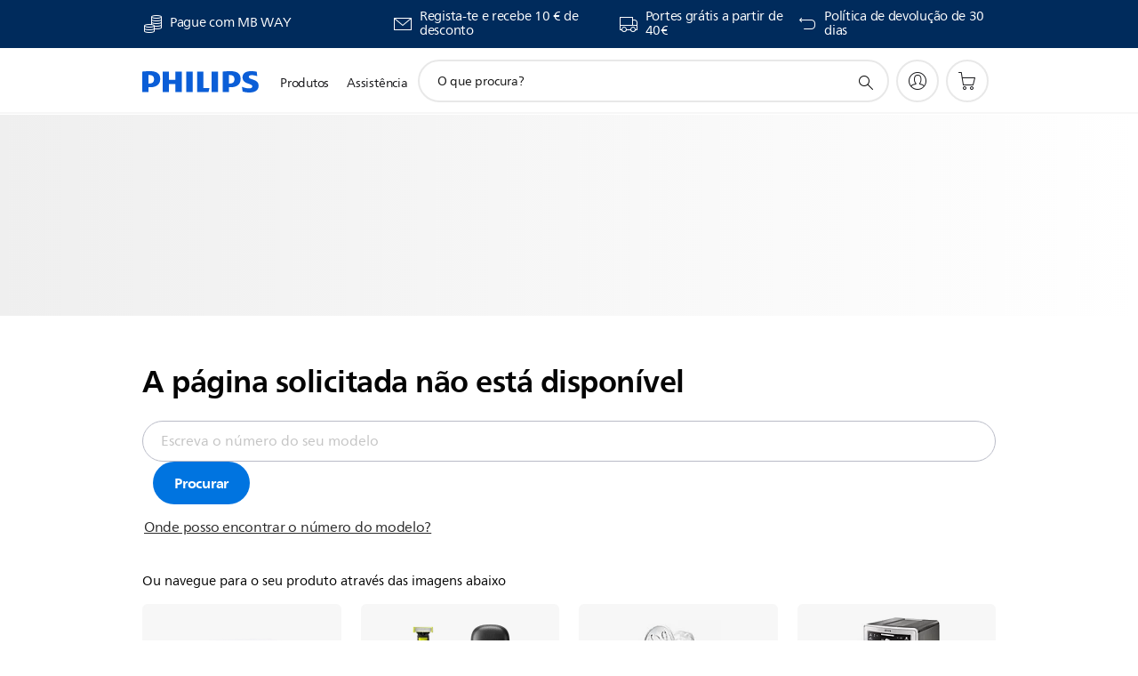

--- FILE ---
content_type: text/html;charset=utf-8
request_url: https://www.philips.pt/c-w/error-404
body_size: 50042
content:
<!DOCTYPE HTML><html lang="pt-pt" dir="ltr" class="no-js non-ie" xmlns:wb="http://open.weibo.com/wb"> <head> <meta charset="utf-8"> <meta name="viewport" content="width=device-width, initial-scale=1"> <link rel="preconnect" href="https://www.googletagmanager.com"> <link rel="preconnect" href="https://images.philips.com"> <link rel="preconnect" href="https://consent.trustarc.com/"> <link rel="preconnect" href="https://philipselectronicsne.tt.omtrdc.net" crossorigin="use-credentials"> <link rel="preconnect" href="https://www.googleoptimize.com"> <link rel="preload" href="/c-etc/philips/clientlibs/foundation-base/clientlibs-css-rb2014/fonts/neuefrutigerworld-1.20.0-w02/NeueFrutigerWorldW02-Book.woff2" as="font" type="font/woff2" media="(min-width:701px)" crossorigin> <link rel="preload" href="/c-etc/philips/clientlibs/foundation-base/clientlibs-css-rb2014/fonts/neuefrutigerworld-1.20.0-w02/NeueFrutigerWorldW02-Bold.woff2" as="font" type="font/woff2" media="(min-width:701px)" crossorigin> <link rel="preload" href="/c-etc/philips/clientlibs/foundation-base/clientlibs-css-rb2014/fonts/neuefrutigerworld-1.20.0-w02/NeueFrutigerWorldW02-Light.woff2" as="font" type="font/woff2" media="(min-width:701px)" crossorigin> <link rel="preload" href="/c-etc/philips/clientlibs/foundation-base/clientlibs-css-rb2014/fonts/philips-global-icon-font/philips-global-icon-font-v2.8.woff2" as="font" type="font/woff2" crossorigin> <link rel="preload" href="/c-etc/philips/clientlibs/foundation-base/clientlibs-css-rb2014/fonts/philips-global-icon-font/philips-global-icon-font-32-v2.8.woff2" as="font" type="font/woff2" crossorigin> <script> window.dtm=window.dtm || {};
dtm.dnt=false; </script> <meta name="robots" content="noindex, follow"> <title>Onde comprar lâmpadas para faróis de automóveis | Philips</title> <meta name="description" content=""> <meta name="keywords" content=""> <meta name="PHILIPS.CONTEXT.LOCALE" content="pt_pt"> <meta name="PHILIPS.CONTEXT.CM.ENABLE" content="true"><meta name="ISS_BASEURL" content="https://www.philips.pt/c-w/error-404.html"> <meta name="PS_CARDTYPE" content="generic"> <meta name="PS_CONTENTTYPE_KEY" content=""> <meta name="PS_TITLE" content="Onde comprar lâmpadas para faróis de automóveis | Philips"> <meta name="PS_SUBTITLE" content=""> <meta name="PS_BODYTEXT" content=""> <meta name="PS_DATE" content="2016-07-10T21:01:00.000+02:00"> <meta property="og:title" content="Onde comprar lâmpadas para faróis de automóveis | Philips"> <meta property="og:type" content="article"> <meta property="og:url" content="https://www.philips.pt/c-w/error-404.html"> <meta property="og:site_name" content="Philips"> <meta property="og:description" content=""> <meta property="twitter:card" content="summary_large_image"><script> window.philips = window.philips || {};




philips.context = {
    sector: 'CP',
    isAuthorMode: 'false',
    locale: {
        country: 'PT',
        language: 'pt',
        code: 'pt_PT',
        currency: 'EUR'
    },
    page: {
        pageType: "errorPage"
    }
}; </script> <script src="/a1l4rgpa1fx2crzaqh/s3ns3t0g4k288vipw56.js"></script> <script src="/a1l4rgpa1fx2crzaqh/t1l6vgru59xvprnlz0ll.js" defer></script> <link rel="canonical" href="https://www.philips.pt/c-w/error-404.html"/> <link rel="apple-touch-icon" href="/c-etc/philips/clientlibs/foundation-base/clientlibs-css/img/favicon/favicon-hd.png"> <link rel="icon" type="image/svg+xml" href="/c-etc/philips/clientlibs/foundation-base/clientlibs-css/img/favicon/favicon.svg"> <link rel="icon" type="image/png" href="/c-etc/philips/clientlibs/foundation-base/clientlibs-css/img/favicon/favicon-192x192.png" sizes="192x192"> <link rel="icon" type="image/png" href="/c-etc/philips/clientlibs/foundation-base/clientlibs-css/img/favicon/favicon-96x96.png" sizes="96x96"> <link rel="icon" type="image/png" href="/c-etc/philips/clientlibs/foundation-base/clientlibs-css/img/favicon/favicon-32x32.png" sizes="32x32"> <link rel="icon" type="image/png" href="/c-etc/philips/clientlibs/foundation-base/clientlibs-css/img/favicon/favicon-16x16.png" sizes="16x16"> <meta name="msapplication-TileColor" content="#ffffff"> <meta name="msapplication-TileImage" content="/etc/philips/clientlibs/foundation-base/clientlibs-css/img/favicon/favicon-hd.png"> <script type="text/javascript"> (function(){(function(l,u,C){var O=[],P=[],f={_version:"3.6.0",_config:{classPrefix:"test-",enableClasses:!0,enableJSClass:!0,usePrefixes:!0},_q:[],on:function(e,t){var n=this;setTimeout(function(){t(n[e])},0)},addTest:function(e,t,n){P.push({name:e,fn:t,options:n})},addAsyncTest:function(e){P.push({name:null,fn:e})}},s=function(){};s.prototype=f,s=new s,s.addTest("svg",!!u.createElementNS&&!!u.createElementNS("http://www.w3.org/2000/svg","svg").createSVGRect),s.addTest("localstorage",function(){var e="modernizr";try{return localStorage.setItem(e,e),localStorage.removeItem(e),!0}catch{return!1}});var w=f._config.usePrefixes?" -webkit- -moz- -o- -ms- ".split(" "):["",""];f._prefixes=w;function v(e,t){return typeof e===t}function F(){var e,t,n,r,i,a,o;for(var p in P)if(P.hasOwnProperty(p)){if(e=[],t=P[p],t.name&&(e.push(t.name.toLowerCase()),t.options&&t.options.aliases&&t.options.aliases.length))for(n=0;n<t.options.aliases.length;n++)e.push(t.options.aliases[n].toLowerCase());for(r=v(t.fn,"function")?t.fn():t.fn,i=0;i<e.length;i++)a=e[i],o=a.split("."),o.length===1?s[o[0]]=r:(s[o[0]]&&!(s[o[0]]instanceof Boolean)&&(s[o[0]]=new Boolean(s[o[0]])),s[o[0]][o[1]]=r),O.push((r?"":"no-")+o.join("-"))}}var g=u.documentElement,_=g.nodeName.toLowerCase()==="svg";function A(e){var t=g.className,n=s._config.classPrefix||"";if(_&&(t=t.baseVal),s._config.enableJSClass){var r=new RegExp("(^|\\s)"+n+"no-js(\\s|$)");t=t.replace(r,"$1"+n+"js$2")}s._config.enableClasses&&(t+=" "+n+e.join(" "+n),_?g.className.baseVal=t:g.className=t)}var j="Moz O ms Webkit",L=f._config.usePrefixes?j.toLowerCase().split(" "):[];f._domPrefixes=L;var T;(function(){var e={}.hasOwnProperty;!v(e,"undefined")&&!v(e.call,"undefined")?T=function(t,n){return e.call(t,n)}:T=function(t,n){return n in t&&v(t.constructor.prototype[n],"undefined")}})(),f._l={},f.on=function(e,t){this._l[e]||(this._l[e]=[]),this._l[e].push(t),s.hasOwnProperty(e)&&setTimeout(function(){s._trigger(e,s[e])},0)},f._trigger=function(e,t){if(this._l[e]){var n=this._l[e];setTimeout(function(){var r,i;for(r=0;r<n.length;r++)i=n[r],i(t)},0),delete this._l[e]}};function q(e,t){if(typeof e=="object")for(var n in e)T(e,n)&&q(n,e[n]);else{e=e.toLowerCase();var r=e.split("."),i=s[r[0]];if(r.length==2&&(i=i[r[1]]),typeof i<"u")return s;t=typeof t=="function"?t():t,r.length==1?s[r[0]]=t:(s[r[0]]&&!(s[r[0]]instanceof Boolean)&&(s[r[0]]=new Boolean(s[r[0]])),s[r[0]][r[1]]=t),A([(t&&t!=!1?"":"no-")+r.join("-")]),s._trigger(e,t)}return s}s._q.push(function(){f.addTest=q});function y(){return typeof u.createElement!="function"?u.createElement(arguments[0]):_?u.createElementNS.call(u,"http://www.w3.org/2000/svg",arguments[0]):u.createElement.apply(u,arguments)}s.addTest("canvas",function(){var e=y("canvas");return!!(e.getContext&&e.getContext("2d"))});var k="CSS"in l&&"supports"in l.CSS,G="supportsCSS"in l;s.addTest("supports",k||G);function J(){var e=u.body;return e||(e=y(_?"svg":"body"),e.fake=!0),e}function z(e,t,n,r){var i="modernizr",a,o,p,c,m=y("div"),d=J();if(parseInt(n,10))for(;n--;)p=y("div"),p.id=r?r[n]:i+(n+1),m.appendChild(p);return a=y("style"),a.type="text/css",a.id="s"+i,(d.fake?d:m).appendChild(a),d.appendChild(m),a.styleSheet?a.styleSheet.cssText=e:a.appendChild(u.createTextNode(e)),m.id=i,d.fake&&(d.style.background="",d.style.overflow="hidden",c=g.style.overflow,g.style.overflow="hidden",g.appendChild(d)),o=t(m,e),d.fake?(d.parentNode.removeChild(d),g.style.overflow=c,g.offsetHeight):m.parentNode.removeChild(m),!!o}var V=function(){var e=l.matchMedia||l.msMatchMedia;return e?function(t){var n=e(t);return n&&n.matches||!1}:function(t){var n=!1;return z("@media "+t+" { #modernizr { position: absolute; } }",function(r){n=(l.getComputedStyle?l.getComputedStyle(r,null):r.currentStyle).position=="absolute"}),n}}();f.mq=V;var X=f.testStyles=z;s.addTest("touchevents",function(){return!!("ontouchstart"in l||l.DocumentTouch&&u instanceof DocumentTouch)});var R=f._config.usePrefixes?j.split(" "):[];f._cssomPrefixes=R;function W(e,t){return!!~(""+e).indexOf(t)}function B(e){return e.replace(/([a-z])-([a-z])/g,function(t,n,r){return n+r.toUpperCase()}).replace(/^-/,"")}var N=function(e){var t=w.length,n=l.CSSRule,r;if(typeof n>"u")return C;if(!e)return!1;if(e=e.replace(/^@/,""),r=e.replace(/-/g,"_").toUpperCase()+"_RULE",r in n)return"@"+e;for(var i=0;i<t;i++){var a=w[i],o=a.toUpperCase()+"_"+r;if(o in n)return"@-"+a.toLowerCase()+"-"+e}return!1};f.atRule=N;function H(e,t){return function(){return e.apply(t,arguments)}}function Z(e,t,n){var r;for(var i in e)if(e[i]in t)return n===!1?e[i]:(r=t[e[i]],v(r,"function")?H(r,n||t):r);return!1}var I={elem:y("modernizr")};s._q.push(function(){delete I.elem});var h={style:I.elem.style};s._q.unshift(function(){delete h.style});function U(e){return e.replace(/([A-Z])/g,function(t,n){return"-"+n.toLowerCase()}).replace(/^ms-/,"-ms-")}function K(e,t,n){var r;if("getComputedStyle"in l){r=getComputedStyle.call(l,e,t);var i=l.console;if(r!==null)n&&(r=r.getPropertyValue(n));else if(i){var a=i.error?"error":"log";i[a].call(i,"getComputedStyle returning null, its possible modernizr test results are inaccurate")}}else r=!t&&e.currentStyle&&e.currentStyle[n];return r}function Q(e,t){var n=e.length;if("CSS"in l&&"supports"in l.CSS){for(;n--;)if(l.CSS.supports(U(e[n]),t))return!0;return!1}else if("CSSSupportsRule"in l){for(var r=[];n--;)r.push("("+U(e[n])+":"+t+")");return r=r.join(" or "),z("@supports ("+r+") { #modernizr { position: absolute; } }",function(i){return K(i,null,"position")=="absolute"})}return C}function D(e,t,n,r){if(r=v(r,"undefined")?!1:r,!v(n,"undefined")){var i=Q(e,n);if(!v(i,"undefined"))return i}for(var a,o,p,c,m,d=["modernizr","tspan","samp"];!h.style&&d.length;)a=!0,h.modElem=y(d.shift()),h.style=h.modElem.style;function E(){a&&(delete h.style,delete h.modElem)}for(p=e.length,o=0;o<p;o++)if(c=e[o],m=h.style[c],W(c,"-")&&(c=B(c)),h.style[c]!==C)if(!r&&!v(n,"undefined")){try{h.style[c]=n}catch{}if(h.style[c]!=m)return E(),t=="pfx"?c:!0}else return E(),t=="pfx"?c:!0;return E(),!1}var Y=f.testProp=function(e,t,n){return D([e],C,t,n)};function x(e,t,n,r,i){var a=e.charAt(0).toUpperCase()+e.slice(1),o=(e+" "+R.join(a+" ")+a).split(" ");return v(t,"string")||v(t,"undefined")?D(o,t,r,i):(o=(e+" "+L.join(a+" ")+a).split(" "),Z(o,t,n))}f.testAllProps=x;function S(e,t,n){return x(e,C,C,t,n)}f.testAllProps=S,s.addTest("flexbox",S("flexBasis","1px",!0)),s.addTest("csstransforms",function(){return navigator.userAgent.indexOf("Android 2.")===-1&&S("transform","scale(1)",!0)}),s.addTest("csstransforms3d",function(){return!!S("perspective","1px",!0)}),s.addTest("csstransitions",S("transition","all",!0)),s.addTest("appearance",S("appearance"));var b=f.prefixed=function(e,t,n){return e.indexOf("@")===0?N(e):(e.indexOf("-")!=-1&&(e=B(e)),t?x(e,t,n):x(e,"pfx"))};s.addTest("fullscreen",!!(b("exitFullscreen",u,!1)||b("cancelFullScreen",u,!1))),s.addTest("objectfit",!!b("objectFit"),{aliases:["object-fit"]}),F(),A(O),delete f.addTest,delete f.addAsyncTest;for(var M=0;M<s._q.length;M++)s._q[M]();l.Modernizr=s})(window,document),window.Modernizr.addTest("correctvh",function(){return!navigator.userAgent.match(/(iPad|iPhone);.*CPU.*OS (6|7)_\d/i)}),window.Modernizr.addTest("touch",function(){return window.Modernizr.touchevents}),window.Modernizr.addTest("ipad",function(){return!!navigator.userAgent.match(/iPad/i)}),window.Modernizr.addTest("iphone",function(){return!!navigator.userAgent.match(/iPhone/i)}),window.Modernizr.addTest("ipod",function(){return!!navigator.userAgent.match(/iPod/i)}),window.Modernizr.addTest("ios",function(){return window.Modernizr.ipad||window.Modernizr.ipod||window.Modernizr.iphone}),function(){var l=document.documentElement,u="no-js";window.Modernizr._config.classPrefix&&l.className.indexOf(u)>-1&&(l.className=l.className.replace(u,window.Modernizr._config.classPrefix+"js"))}(),function(){window.sessionStorage&&window.sessionStorage.getItem("philips.hideRecallBanner")==="true"&&document.documentElement.classList.add("pv-hrb")}()})(); </script><link rel="stylesheet" href="/c-etc/designs/b2c-seamless-theme/clientlibs.260119.css" type="text/css"> <script type="application/json" class="pv-d2c-search__translations"> {"translations":{"d2c-search.more-tab":"Assistência e mais","d2c-search.search-empty":"Pesquisa sem resultados\n","d2c-search.sort-by-date-asc":"Data (Ascendente)","d2c-search.popular-support-topics-title":"Tópicos de assistência","d2c-search.filter-rating-value":"{0} ou mais","d2c-search.help-banner-title":"Encontrar produtos e assistência para cuidados de saúde e hospitalares","d2c-search.suggested-results":"Resultados sugeridos","TBD":"Em stock","d2c-search.filter-range-max":"Máx","d2c-search.sort-by-date-desc":"Data (Descendente)\n","d2c-search.no-result-for-search":"Pedimos desculpa! Nenhum resultado encontrado. ","d2c-search.nmore":"Mais","d2c-search.add-to-cart-btn":"Adicionar ao carrinho","d2c-search.search-results-for":"Resultados da pesquisa para","d2c-search.overall-rating":"Classificação geral","d2c-search.bundle-discount-label":"Desconto de pacote","d2c-search.recently-viewed-title":"Itens vistos recentemente","d2c-search.filter-rating-title":"Classificação do cliente","d2c-search.submit-search-box":"Pesquisar","d2c-search.sort-by-size-asc":"Tamanho (Ascendente)\n","d2c-search.filters-title":"Filtros","d2c-search.sort-by-alphabetical-desc":"Ordem alfabética (Descendente)\n","d2c-search.sort-by-relevance":"Relevância","d2c-search.filter-price-title":"Preço","d2c-search.help-banner-desc":"Ecógrafo, monitores, imagens e muito mais","d2c-search.sort-by-newest":"Mais actuais","d2c-search.popular-categories-title":"Categorias populares","d2c-search.clear":"Limpar","d2c-search.help-suggestions-title":"Sugestões","d2c-search.products-tab":"Produtos","d2c-search-added-to-cart-btn":"Adicionado ao carrinho","d2c-search.refurbishment-label":"Renovação","d2c-search.sort-by-size-desc":"Tamanho (Descendente)\n","d2c-search.search-box-sitewide":"Em todo o website\n","d2c-search.filter-apply-all":"Aplicar filtros","d2c-search.what-look-for":"O que procura?","d2c-search.sort-by-price-high-to-low":"Preço (mais alto)","d2c-search.try-different-search":"Experimente pesquisar outro termo.","d2c-search.notify-me-btn":"Receber uma notificação","d2c-search.filter-price-range":"Preço {0} - {1}","d2c-search.sort-by-alphabetical-asc":"Ordem alfabética (Ascendente)\n","d2c-search.sort-by-rating":"Classificação","d2c-search.help-banner-cta-text":"Aceda a Philips.com/healthcare","d2c-search.search-box-label":"Pesquisa no website","d2c-search.filter-range-min":"Mín","d2c-search.filter-availability-in-stock":"Em stock","d2c-search.filter-availability-title":"Disponibilidade","d2c-search.help-suggestions-1":"Assegure-se de que escreveu todas as palavras corretamente.","d2c-search.help-suggestions-3":"Pesquisar nome do produto (por exemplo, Airfryer, Sonicare).","d2c-search.help-suggestions-2":"Pesquisar número do produto (por exemplo, HD9240/90, L2BO/00).","d2c-search.added-to-cart-btn":"Adicionado ao carrinho","d2c-search.help-suggestions-4":"Experimente palavras-chave diferentes.","d2c-search.filter-clear-all":"Limpar filtros","d2c-search.sort-by-price-low-to-high":"Preço (mais baixo)"}} </script></head> <body class="tpl21-topicpage " style=" " data-country="PT" data-language="pt" data-locale="pt_PT"> <!--<noindex>--> <!-- HEADER SECTION START --> <section class=" p-inverted"> <div class="genericheaderpage basepage page"><div class="header n02v3-header-a n02v3-header component-base"> <header class="p-n02v3 p-layout-row p-n02v3__hamburger--close
     
     
    inverted 
     
     
     
     p-n02v3__shop 
    p-n02v3__usp-banner--active 
    p-n02v3--b2c
    p-n02v3--show-search-field
    
     "
        data-n25="false"
        data-n25-mobile="false"
        data-flyout-links="{&quot;howToRegister&quot;:&quot;https://www.philips.pt/myphilips/register-your-product&quot;,&quot;myProducts&quot;:&quot;/myphilips#/my-products&quot;,&quot;registerProduct&quot;:&quot;/myphilips#/register-new-product/search&quot;,&quot;myDashboard&quot;:&quot;/myphilips#/my-home&quot;,&quot;login&quot;:&quot;/myphilips&quot;,&quot;myAccount&quot;:&quot;https://www.philips.pt/myphilips/register-product#tab\u003duser&quot;,&quot;signUp&quot;:&quot;https://www.philips.pt/myphilips/login#tab\u003dsign-up&quot;}"
        data-is-fixed-height="false"
        data-is-stock-indicator = "inherit"
        data-stock-market=""
        data-stock-indicator-api = "https://tools.eurolandir.com/tools/pricefeed/xmlirmultiiso5.aspx?companyid=2522"
        data-shop-site=""> <div class="p-n02v3__top-banner" data-shop-error-message="Devido a manutenção programada, não é possível fazer compras neste momento. Verifique a disponibilidade novamente dentro de algumas horas.
"> <div class="geodetectionbar tc53-geo-detection-bar"> <div class="p-tc53-geo-detection-bar" data-current-page-path='/content/B2C/pt_PT/error-404'> <script type="text/x-handlebars-template" data-template="tc53-geo-detection-bar-template"> <div class="p-notification-bar p-navigation" > <span class="p-text p-direction-ltr"> <label class="p-label" >This page is also available in</label> <a  data-track-type="track-conversion" data-track-name="interaction"  data-track-description="link:geo_detection" class="p-anchor-geobar" href="{{url}}">{{urlLinkName}}</a> </span> <button class="p-close p-square p-inverted p-icon-close p-small" aria-label="Fechar"></button> </div> </script> </div> </div> <div class="p-n02v3__usp-banner-wrapper   p-n02v3__usp-banner-wrapper--xs-s-hidden"> <ul class="p-n02v3__usp-banner p-layout-inner p-cell-gutter
                                                 p-n02v3__usp-banner--col4"> <li class="p-n02v3__usp-banner-item"> <div class="gc23v2-1 gc23v2-icon component-base"> <div class="p-gc23v2-icon  
         p-icon-with-text
		
		
         p-row-gutter  "> <i class="p-icon-coins"
							aria-label="foundation-base.gc23.p-icon-coins"></i> <div class="p-gc23v2-icon-text"> <table border="0" cellpadding="0" cellspacing="0" width="238"> <tbody><tr><td height="19" width="238">Pague com MB WAY</td> </tr></tbody></table> </div> </div> </div> </li> <li class="p-n02v3__usp-banner-item"> <div class="gc23v2-2 gc23v2-icon component-base"> <div class="p-gc23v2-icon  
         p-icon-with-text
		
		
         p-row-gutter  "> <!--googleoff: anchor--> <a class="" data-track-type="track-conversion" data-track-name="interaction" data-track-compid="gc23v2" data-track-description="icon:member" href="https://www.philips.pt/c-e/member" target="_self" title="(abre na mesma janela)" rel="" aria-label=""> <i class="p-icon-envelope"
							aria-label="ícone de envelope"></i> <div class="p-gc23v2-icon-text"> <p>Regista-te e recebe 10 € de desconto</p> </div> </a> <!--googleon: anchor--> </div> </div> </li> <li class="p-n02v3__usp-banner-item"> <div class="gc23v2-3 gc23v2-icon component-base"> <div class="p-gc23v2-icon  
         p-icon-with-text
		
		
         p-row-gutter  "> <!--googleoff: anchor--> <a class="" data-track-type="track-conversion" data-track-name="interaction" data-track-compid="gc23v2" data-track-description="icon:delivery" href="https://www.philips.pt/c-w/support-home/online-store-faq.html#slide_delivery_faq" target="_self" title="(abre na mesma janela)" rel="" aria-label=""> <i class="p-icon-transport-truck"
							aria-label="ícone de caminhão de transporte"></i> <div class="p-gc23v2-icon-text"> <p>Portes grátis a partir de 40€</p> </div> </a> <!--googleon: anchor--> </div> </div> </li> <li class="p-n02v3__usp-banner-item"> <div class="gc23v2-4 gc23v2-icon component-base"> <div class="p-gc23v2-icon  
         p-icon-with-text
		
		
         p-row-gutter  "> <!--googleoff: anchor--> <a class="" data-track-type="track-conversion" data-track-name="interaction" data-track-compid="gc23v2" data-track-description="icon:return" href="https://www.philips.pt/c-w/support-home/online-store-faq#slide_returns" target="_self" title="(abre na mesma janela)" rel="" aria-label=""> <i class="p-icon-returns"
							aria-label="foundation-base.gc23.p-icon-returns"></i> <div class="p-gc23v2-icon-text"> <p>Política de devolução de 30 dias</p> </div> </a> <!--googleon: anchor--> </div> </div> </li> </ul> </div> </div> <div class="p-n02v3__inner"> <div class="p-layout-inner"> <div class="p-n02v3__shape"> <a href='https://www.philips.pt/' title="Página inicial" class="p-n02v3__shapelink"> <div class="p-n02v3__shape-wrapper"> <svg width="131" height="24" viewBox="0 0 131 24" fill="none" xmlns="http://www.w3.org/2000/svg"> <path d="M44.4019 0.480751V23.5192H37.3709V14.4601H30.0545V23.5192H23.0235V0.480751H30.0545V9.63756H37.3709V0.480751H44.4019ZM68.8676 18.892V0.480751H61.8366V23.5192H74.5465L75.6056 18.892H68.8601H68.8676ZM56.6385 0.480751H49.6075V23.5192H56.6385V0.480751ZM85.1455 0.480751H78.1145V23.5192H85.1455V0.480751ZM119.82 6.36244C119.82 5.10798 121.074 4.52958 123.095 4.52958C125.311 4.52958 127.715 5.01033 129.36 5.68639L128.781 0.676056C126.948 0.292958 125.311 0 122.329 0C116.65 0 112.789 2.2385 112.789 6.94085C112.789 15.0385 123.771 13.4009 123.771 17.1568C123.771 18.5991 122.712 19.3728 120.113 19.3728C117.799 19.3728 114.238 18.5991 112.12 17.5399L112.894 22.8432C115.012 23.6169 117.904 24 120.218 24C126.092 24 130.907 22.0695 130.907 16.2854C130.907 8.5784 119.827 10.0207 119.827 6.35493L119.82 6.36244ZM110.67 8.77371C110.67 14.6554 106.524 18.0282 99.9812 18.0282H97.4798V23.5192H90.4488V0.480751C92.8601 0.187794 96.2254 0 99.0197 0C106.246 0 110.678 2.31361 110.678 8.77371H110.67ZM103.737 8.87136C103.737 5.97934 102.1 4.34178 98.6291 4.34178C98.2685 4.34178 97.8854 4.34178 97.4723 4.36432V13.8817H98.6291C102.287 13.8817 103.737 11.861 103.737 8.87136ZM20.2291 8.77371C20.2291 14.6554 16.0901 18.0282 9.53991 18.0282H7.0385V23.5192H0V0.480751C2.41127 0.187794 5.77653 0 8.57089 0C15.7972 0 20.2216 2.31361 20.2216 8.77371H20.2291ZM13.2883 8.87136C13.2883 5.97934 11.6507 4.34178 8.18779 4.34178C7.82723 4.34178 7.44413 4.34178 7.03099 4.36432V13.8817H8.18779C11.846 13.8817 13.2883 11.861 13.2883 8.87136Z" fill="#0B5ED7"/> </svg> </div> </a> </div> </div> <nav class="p-n02v3__menu"> <div class="p-n02v3__mobiletopbg" aria-hidden="true"></div> <div class="p-n02v3__mobilebottombg" aria-hidden="true"></div> <div class="p-n02v3__m1bg"> <div class="p-n02v3__mwrap"> <div class="p-n02v3__m1title"></div> <ul class="p-n02v3__m1"> <li class="p-n02v3__mli p-n02v3__products p-m-1
                                
                                "> <a href="#" class="p-n02v3__mlink" data-track-type="track-nav-nena" data-track-compid="n02v3" data-track-navid="header" data-track-navdest="consumer:produtos"> <span class="p-n02v3__m1item pv-heading pv-body--s pv-bold">Produtos</span> </a> <div class="p-n02v3__m2bg p-n02v3__miconbg p-n02v3__m2bg--products p-n02v3__mbg--hidden
                                    "> <div class="p-n02v3__mwrap"> <div class="p-n02v3__mtitle"> <div class="p-n02v3__mback">Menu principal</div> <div class="p-n02v3__listtitle "> <div class="p-n02v3__mclose"><button class="p-icon-close" arial-label="Menu principal" ></button></div> <div class="pv-heading pv-body--m pv-bold">Produtos</div> </div> </div> <ul class="p-n02v3__m2 p-n02v3__micon"> <li class="p-n02v3__mli p-m-1-1 p-n02v3__group
                                                        "> <a href="#" class="p-n02v3__mlink" data-track-type="track-nav-nena" data-track-compid="n02v3" data-track-navid="header" data-track-navdest="consumer:produtos:cuidados_pessoais"> <span class="p-icon-personalcare--32 p-n02v3__m2icon"></span> <span class="pv-heading pv-body--s pv-bold p-n02v3__m2text">Cuidados pessoais</span> </a> <div class="p-n02v3__m3bg p-n02v3__mflyout p-n02v3__mbg--hidden
                                                            " data-bg-level="3"> <div class="p-n02v3__mwrap"> <div class="p-n02v3__mtitle p-n02v3__t--col14"> <div class="p-n02v3__mback">Menu principal</div> <div class="p-n02v3__listtitle "> <div class="p-n02v3__mclose"><button class="p-icon-close"
                                                                                                        arial-label="Menu principal"></button></div> <div class="pv-heading pv-body--m pv-bold">Cuidados pessoais</div> </div> </div> <ul class="p-n02v3__m3 p-n02v3__m--col14"> <li class="p-n02v3__mli p-n02v3__mli--subgroup p-m-1-1-1
                    "> <a href='#' class="p-n02v3__mlink"><span class="pv-heading pv-body--s">Para homem</span></a> <div class="p-n02v3__m4bg
                        " data-bg-level="4"> <div class="p-n02v3__mwrap"> <div class="p-n02v3__mtitle p-n02v3__t--col34"> <div class="p-n02v3__mback">Cuidados pessoais</div> <div class="p-n02v3__listtitle "> <div class="p-n02v3__mclose"><button class="p-icon-close"
                                                                       arial-label="Voltar"></button></div> <div class="pv-heading pv-body--m pv-bold">Para homem</div> </div> </div> <ul class="p-n02v3__m4
            p-n02v3__m--col24
            "> <li class="p-n02v3__mli p-n02v3__mli--cat p-m-1-1-1-1
             "> <a target="" href='https://www.philips.pt/c-e/pe/mens-grooming-welcome.html' class="p-n02v3__mlink p-n02v3__mlink--no-childs" data-track-type="track-nav-nena" data-track-compid="n02v3" data-track-navid="header" data-track-navdest="consumer:produtos:pe:cuidados_pessoais:para_homem:shaving-and-styling-fin-tool-nav"> <span class="pv-heading pv-body--s"> <br>Barbear, Styling e Aparar</br> Encontre a solução que precisa </span> </a> </li> <li class="p-n02v3__mli p-n02v3__mli--cat p-m-1-1-1-2
             "> <a target="" href='https://www.philips.pt/c-m-pe/maquinas-de-barbear-para-rosto' class="p-n02v3__mlink p-n02v3__mlink--no-childs" data-track-type="track-nav-nena" data-track-compid="n02v3" data-track-navid="header" data-track-navdest="consumer:produtos:pe:cuidados_pessoais:para_homem:shavers-nav"> <span class="pv-heading pv-body--s"> Máquinas de barbear </span> </a> </li> <li class="p-n02v3__mli p-n02v3__mli--cat p-m-1-1-1-3
             "> <a target="" href='https://www.philips.pt/c-m-pe/oneblade-aparar-contornar-e-barbear' class="p-n02v3__mlink p-n02v3__mlink--no-childs" data-track-type="track-nav-nena" data-track-compid="n02v3" data-track-navid="header" data-track-navdest="consumer:produtos:pe:cuidados_pessoais:para_homem:oneblade-360"> <span class="pv-heading pv-body--s"> OneBlade | Híbrido </span> </a> </li> <li class="p-n02v3__mli p-n02v3__mli--cat p-m-1-1-1-4
             "> <a target="" href='https://www.philips.pt/c-m-pe/oneblade-aparar-contornar-e-barbear/oneblade-intimate' class="p-n02v3__mlink p-n02v3__mlink--no-childs" data-track-type="track-nav-nena" data-track-compid="n02v3" data-track-navid="header" data-track-navdest="consumer:produtos:pe:cuidados_pessoais:para_homem:oneblade-intimate-nav"> <span class="pv-heading pv-body--s"> OneBlade Intimate </span> </a> </li> <li class="p-n02v3__mli p-n02v3__mli--cat p-m-1-1-1-5
             "> <a target="" href='https://www.philips.pt/c-m-pe/multigroomers' class="p-n02v3__mlink p-n02v3__mlink--no-childs" data-track-type="track-nav-nena" data-track-compid="n02v3" data-track-navid="header" data-track-navdest="consumer:produtos:pe:cuidados_pessoais:para_homem:multigroomers-nav"> <span class="pv-heading pv-body--s"> Aparadores tudo em um </span> </a> </li> <li class="p-n02v3__mli p-n02v3__mli--cat p-m-1-1-1-6
             "> <a target="" href='https://www.philips.pt/c-m-pe/modeladores-e-conj-de-barbear-de-rosto' class="p-n02v3__mlink p-n02v3__mlink--no-childs" data-track-type="track-nav-nena" data-track-compid="n02v3" data-track-navid="header" data-track-navdest="consumer:produtos:pe:cuidados_pessoais:para_homem:aparadores-de-barba-e-detalhes"> <span class="pv-heading pv-body--s"> Aparadores de barba </span> </a> </li> <li class="p-n02v3__mli p-n02v3__mli--cat p-m-1-1-1-7
             "> <a target="" href='https://www.philips.pt/c-m-pe/aparadores-de-cabelo' class="p-n02v3__mlink p-n02v3__mlink--no-childs" data-track-type="track-nav-nena" data-track-compid="n02v3" data-track-navid="header" data-track-navdest="consumer:produtos:pe:cuidados_pessoais:para_homem:aparadores-de-cabelo"> <span class="pv-heading pv-body--s"> Aparadores de cabelo </span> </a> </li> <li class="p-n02v3__mli p-n02v3__mli--cat p-m-1-1-1-8
             "> <a target="" href='https://www.philips.pt/c-m-pe/sistema-de-remocao-de-pelos-corporais' class="p-n02v3__mlink p-n02v3__mlink--no-childs" data-track-type="track-nav-nena" data-track-compid="n02v3" data-track-navid="header" data-track-navdest="consumer:produtos:pe:cuidados_pessoais:para_homem:aparadores-corporais"> <span class="pv-heading pv-body--s"> Aparadores corporais </span> </a> </li> <li class="p-n02v3__mli p-n02v3__mli--cat p-m-1-1-1-9
             "> <a target="" href='https://www.philips.pt/c-m-pe/aparadores-de-nariz-orelhas' class="p-n02v3__mlink p-n02v3__mlink--no-childs" data-track-type="track-nav-nena" data-track-compid="n02v3" data-track-navid="header" data-track-navdest="consumer:produtos:pe:cuidados_pessoais:para_homem:aparadores-de-detalhes-nav"> <span class="pv-heading pv-body--s"> Aparadores de detalhes </span> </a> </li> <li class="p-n02v3__mli p-n02v3__mli--cat p-m-1-1-1-10
             "> <a target="" href='https://www.philips.pt/c-e/barbear-para-homens.html' class="p-n02v3__mlink p-n02v3__mlink--no-childs" data-track-type="track-nav-nena" data-track-compid="n02v3" data-track-navid="header" data-track-navdest="consumer:produtos:pe:cuidados_pessoais:para_homem:shaving-tips-and-more"> <span class="pv-heading pv-body--s"> Dicas sobre barbear e muito mais </span> </a> </li> <li class="p-n02v3__mli p-n02v3__mli--cat p-m-1-1-1-11
             "> <a target="" href='https://www.philips.pt/c-m-pe/acessorios-e-pecas-de-substituicao' class="p-n02v3__mlink p-n02v3__mlink--no-childs" data-track-type="track-nav-nena" data-track-compid="n02v3" data-track-navid="header" data-track-navdest="consumer:produtos:pe:cuidados_pessoais:para_homem:accessories-and-replacement"> <span class="pv-heading pv-body--s"> Acessórios e peças </span> </a> </li> </ul> </div> </div> </li> <li class="p-n02v3__mli p-n02v3__mli--subgroup p-m-1-1-2
                    "> <a href='#' class="p-n02v3__mlink"><span class="pv-heading pv-body--s">Para mulher</span></a> <div class="p-n02v3__m4bg
                        " data-bg-level="4"> <div class="p-n02v3__mwrap"> <div class="p-n02v3__mtitle p-n02v3__t--col34"> <div class="p-n02v3__mback">Cuidados pessoais</div> <div class="p-n02v3__listtitle "> <div class="p-n02v3__mclose"><button class="p-icon-close"
                                                                       arial-label="Voltar"></button></div> <div class="pv-heading pv-body--m pv-bold">Para mulher</div> </div> </div> <ul class="p-n02v3__m4
            p-n02v3__m--col24
            "> <li class="p-n02v3__mli p-n02v3__mli--cat p-m-1-1-2-1
             "> <a target="" href='https://www.philips.pt/c-m-pe/lumea-ipl' class="p-n02v3__mlink p-n02v3__mlink--no-childs" data-track-type="track-nav-nena" data-track-compid="n02v3" data-track-navid="header" data-track-navdest="consumer:produtos:pe:cuidados_pessoais:para_mulher:lumea-nav"> <span class="pv-heading pv-body--s"> Lumea IPL </span> </a> </li> <li class="p-n02v3__mli p-n02v3__mli--cat p-m-1-1-2-2
             "> <a target="" href='https://www.philips.pt/c-m-pe/remocao-de-pelos' class="p-n02v3__mlink p-n02v3__mlink--no-childs" data-track-type="track-nav-nena" data-track-compid="n02v3" data-track-navid="header" data-track-navdest="consumer:produtos:pe:cuidados_pessoais:para_mulher:"> <span class="pv-heading pv-body--s"> Remoção de pelos </span> </a> </li> <li class="p-n02v3__mli p-n02v3__mli--cat p-m-1-1-2-3
             "> <a target="" href='https://www.philips.pt/c-m-pe/oneblade-aparar-contornar-e-barbear/oneblade-intimate' class="p-n02v3__mlink p-n02v3__mlink--no-childs" data-track-type="track-nav-nena" data-track-compid="n02v3" data-track-navid="header" data-track-navdest="consumer:produtos:pe:cuidados_pessoais:para_mulher:oneblade-intimate-nav"> <span class="pv-heading pv-body--s"> OneBlade Intimate </span> </a> </li> <li class="p-n02v3__mli p-n02v3__mli--cat p-m-1-1-2-4
             "> <a target="" href='https://www.philips.pt/c-m-pe/cuidados-do-cabelo/secadores-de-cabelo' class="p-n02v3__mlink p-n02v3__mlink--no-childs" data-track-type="track-nav-nena" data-track-compid="n02v3" data-track-navid="header" data-track-navdest="consumer:produtos:pe:cuidados_pessoais:para_mulher:hair-dryers-nav"> <span class="pv-heading pv-body--s"> Secadores de cabelo </span> </a> </li> <li class="p-n02v3__mli p-n02v3__mli--cat p-m-1-1-2-5
             "> <a target="" href='https://www.philips.pt/c-m-pe/cuidados-do-cabelo' class="p-n02v3__mlink p-n02v3__mlink--no-childs" data-track-type="track-nav-nena" data-track-compid="n02v3" data-track-navid="header" data-track-navdest="consumer:produtos:pe:cuidados_pessoais:para_mulher:"> <span class="pv-heading pv-body--s"> Cuidados do cabelo </span> </a> </li> <li class="p-n02v3__mli p-n02v3__mli--cat p-m-1-1-2-6
             "> <a target="" href='https://www.philips.pt/c-m-ac/acessorios-de-beleza-feminina' class="p-n02v3__mlink p-n02v3__mlink--no-childs" data-track-type="track-nav-nena" data-track-compid="n02v3" data-track-navid="header" data-track-navdest="consumer:produtos:pe:cuidados_pessoais:para_mulher:women-accessories-and-parts-nav"> <span class="pv-heading pv-body--s"> Acessórios e peças </span> </a> </li> </ul> </div> </div> </li> <li class="p-n02v3__mli p-n02v3__mli--subgroup p-m-1-1-3
                    "> <a href='#' class="p-n02v3__mlink"><span class="pv-heading pv-body--s">Cuidados de saúde oral</span></a> <div class="p-n02v3__m4bg
                        " data-bg-level="4"> <div class="p-n02v3__mwrap"> <div class="p-n02v3__mtitle p-n02v3__t--col34"> <div class="p-n02v3__mback">Cuidados pessoais</div> <div class="p-n02v3__listtitle "> <div class="p-n02v3__mclose"><button class="p-icon-close"
                                                                       arial-label="Voltar"></button></div> <div class="pv-heading pv-body--m pv-bold">Cuidados de saúde oral</div> </div> </div> <ul class="p-n02v3__m4
            p-n02v3__m--col24
            "> <li class="p-n02v3__mli p-n02v3__mli--cat p-m-1-1-3-1
             "> <a target="" href='https://www.philips.pt/c-m-pe/escovas-de-dentes-electricas' class="p-n02v3__mlink p-n02v3__mlink--no-childs" data-track-type="track-nav-nena" data-track-compid="n02v3" data-track-navid="header" data-track-navdest="consumer:produtos:pe:cuidados_pessoais:cuidados_de_saúde_oral:electric-toothbrushes-nav"> <span class="pv-heading pv-body--s"> Escovas de dentes elétricas </span> </a> </li> <li class="p-n02v3__mli p-n02v3__mli--cat p-m-1-1-3-2
             "> <a target="" href='https://www.philips.pt/c-m-pe/cabecas-para-escovas-de-dentes' class="p-n02v3__mlink p-n02v3__mlink--no-childs" data-track-type="track-nav-nena" data-track-compid="n02v3" data-track-navid="header" data-track-navdest="consumer:produtos:pe:cuidados_pessoais:cuidados_de_saúde_oral:toothbrush-heads-nav"> <span class="pv-heading pv-body--s"> Cabeças para escovas de dentes </span> </a> </li> <li class="p-n02v3__mli p-n02v3__mli--cat p-m-1-1-3-3
             "> <a target="" href='https://www.philips.pt/c-m-pe/power-flosser' class="p-n02v3__mlink p-n02v3__mlink--no-childs" data-track-type="track-nav-nena" data-track-compid="n02v3" data-track-navid="header" data-track-navdest="consumer:produtos:pe:cuidados_pessoais:cuidados_de_saúde_oral:power-flosser-nav"> <span class="pv-heading pv-body--s"> Power Flosser </span> </a> </li> <li class="p-n02v3__mli p-n02v3__mli--cat p-m-1-1-3-4
             "> <a target="" href='https://www.philips.pt/c-m-ac/acessorios-para-escovas-dentes' class="p-n02v3__mlink p-n02v3__mlink--no-childs" data-track-type="track-nav-nena" data-track-compid="n02v3" data-track-navid="header" data-track-navdest="consumer:produtos:pe:cuidados_pessoais:cuidados_de_saúde_oral:health-care-oral-accessories-and-parts-nav"> <span class="pv-heading pv-body--s"> Acessórios e peças </span> </a> </li> </ul> </div> </div> </li> <li class="p-n02v3__mli p-n02v3__mli--subgroup p-m-1-1-4
                    "> <a href='#' class="p-n02v3__mlink"><span class="pv-heading pv-body--s">Saúde pessoal</span></a> <div class="p-n02v3__m4bg
                        " data-bg-level="4"> <div class="p-n02v3__mwrap"> <div class="p-n02v3__mtitle p-n02v3__t--col34"> <div class="p-n02v3__mback">Cuidados pessoais</div> <div class="p-n02v3__listtitle "> <div class="p-n02v3__mclose"><button class="p-icon-close"
                                                                       arial-label="Voltar"></button></div> <div class="pv-heading pv-body--m pv-bold">Saúde pessoal</div> </div> </div> <ul class="p-n02v3__m4
            p-n02v3__m--col24
            "> <li class="p-n02v3__mli p-n02v3__mli--cat p-m-1-1-4-1
             "> <a target="" href='https://www.philips.pt/c-m-pe/terapia-da-luz' class="p-n02v3__mlink p-n02v3__mlink--no-childs" data-track-type="track-nav-nena" data-track-compid="n02v3" data-track-navid="header" data-track-navdest="consumer:produtos:pe:cuidados_pessoais:saúde_pessoal:"> <span class="pv-heading pv-body--s"> Terapia da luz </span> </a> </li> </ul> </div> </div> </li> <li class="p-n02v3__mli p-n02v3__mli--subgroup p-m-1-1-5
                    "> <a href='#' class="p-n02v3__mlink"><span class="pv-heading pv-body--s">Sustentabilidade</span></a> <div class="p-n02v3__m4bg
                        " data-bg-level="4"> <div class="p-n02v3__mwrap"> <div class="p-n02v3__mtitle p-n02v3__t--col34"> <div class="p-n02v3__mback">Cuidados pessoais</div> <div class="p-n02v3__listtitle "> <div class="p-n02v3__mclose"><button class="p-icon-close"
                                                                       arial-label="Voltar"></button></div> <a href="https://www.philips.pt/c-e/sustentabilidade/sustentabilidade.html" class="p-n02v3__mlink" data-track-type="track-nav-nena" data-track-compid="n02v3" data-track-navid="header" data-track-navdest="consumer:produtos:pe:cuidados_pessoais:sustentabilidade"> <span class="pv-heading pv-body--m pv-bold p-xs-hidden p-s-hidden p-m-hidden">Sustentabilidade</span> <span class="pv-heading pv-body--m pv-bold p-l-hidden">Sustentabilidade</span></a> </div> </div> <ul class="p-n02v3__m4
            p-n02v3__m--col24
            "> <li class="p-n02v3__mli p-n02v3__mli--cat p-m-1-1-5-1
             "> <a target="" href='https://www.philips.pt/c-e/sustentabilidade/sustentabilidade/criando-produtos-sustentaveis.html' class="p-n02v3__mlink p-n02v3__mlink--no-childs" data-track-type="track-nav-nena" data-track-compid="n02v3" data-track-navid="header" data-track-navdest="consumer:produtos:pe:cuidados_pessoais:sustentabilidade:our-plan-nav"> <span class="pv-heading pv-body--s"> Inovação sustentável </span> </a> </li> </ul> </div> </div> </li> </ul> </div> </div> </li> <li class="p-n02v3__mli p-m-1-2 p-n02v3__group
                                                        "> <a href="#" class="p-n02v3__mlink" data-track-type="track-nav-nena" data-track-compid="n02v3" data-track-navid="header" data-track-navdest="consumer:produtos:som_e_imagem"> <span class="p-icon-sound-and-vision--32 p-n02v3__m2icon"></span> <span class="pv-heading pv-body--s pv-bold p-n02v3__m2text">Som e imagem</span> </a> <div class="p-n02v3__m3bg p-n02v3__mflyout p-n02v3__mbg--hidden
                                                            " data-bg-level="3"> <div class="p-n02v3__mwrap"> <div class="p-n02v3__mtitle p-n02v3__t--col14"> <div class="p-n02v3__mback">Menu principal</div> <div class="p-n02v3__listtitle "> <div class="p-n02v3__mclose"><button class="p-icon-close"
                                                                                                        arial-label="Menu principal"></button></div> <div class="pv-heading pv-body--m pv-bold">Som e imagem</div> </div> </div> <ul class="p-n02v3__m3 p-n02v3__m--col14"> <li class="p-n02v3__mli p-n02v3__mli--subgroup p-m-1-2-1
                    "> <a href='#' class="p-n02v3__mlink"><span class="pv-heading pv-body--s">Televisores, monitores e vídeo</span></a> <div class="p-n02v3__m4bg
                        " data-bg-level="4"> <div class="p-n02v3__mwrap"> <div class="p-n02v3__mtitle p-n02v3__t--col34"> <div class="p-n02v3__mback">Som e imagem</div> <div class="p-n02v3__listtitle "> <div class="p-n02v3__mclose"><button class="p-icon-close"
                                                                       arial-label="Voltar"></button></div> <div class="pv-heading pv-body--m pv-bold">Televisores, monitores e vídeo</div> </div> </div> <ul class="p-n02v3__m4
            p-n02v3__m--col24
            "> <li class="p-n02v3__mli p-n02v3__mli--cat p-m-1-2-1-1
             "> <a target="" href='https://www.philips.pt/c-m-so/tv' class="p-n02v3__mlink p-n02v3__mlink--no-childs" data-track-type="track-nav-nena" data-track-compid="n02v3" data-track-navid="header" data-track-navdest="consumer:produtos:so:som_e_imagem:televisores,_monitores_e_vídeo:tv-nav"> <span class="pv-heading pv-body--s"> TV </span> </a> </li> <li class="p-n02v3__mli p-n02v3__mli--cat p-m-1-2-1-2
             "> <a target="" href='https://www.philips.pt/c-m-so/monitores' class="p-n02v3__mlink p-n02v3__mlink--no-childs" data-track-type="track-nav-nena" data-track-compid="n02v3" data-track-navid="header" data-track-navdest="consumer:produtos:so:som_e_imagem:televisores,_monitores_e_vídeo:"> <span class="pv-heading pv-body--s"> Monitores </span> </a> </li> <li class="p-n02v3__mli p-n02v3__mli--cat p-m-1-2-1-3
             "> <a target="" href='https://www.philips.pt/c-m-so/leitores-multimedia' class="p-n02v3__mlink p-n02v3__mlink--no-childs" data-track-type="track-nav-nena" data-track-compid="n02v3" data-track-navid="header" data-track-navdest="consumer:produtos:so:som_e_imagem:televisores,_monitores_e_vídeo:"> <span class="pv-heading pv-body--s"> Leitores multimédia </span> </a> </li> <li class="p-n02v3__mli p-n02v3__mli--cat p-m-1-2-1-4
             "> <a target="" href='https://www.philips.pt/c-e/so/guia-de-compra-de-TV.html' class="p-n02v3__mlink p-n02v3__mlink--no-childs" data-track-type="track-nav-nena" data-track-compid="n02v3" data-track-navid="header" data-track-navdest="consumer:produtos:so:som_e_imagem:televisores,_monitores_e_vídeo:tv-buying-guide"> <span class="pv-heading pv-body--s"> Guia de compra de TV </span> </a> </li> </ul> </div> </div> </li> <li class="p-n02v3__mli p-n02v3__mli--subgroup p-m-1-2-2
                    "> <a href='#' class="p-n02v3__mlink"><span class="pv-heading pv-body--s">Áudio</span></a> <div class="p-n02v3__m4bg
                        " data-bg-level="4"> <div class="p-n02v3__mwrap"> <div class="p-n02v3__mtitle p-n02v3__t--col34"> <div class="p-n02v3__mback">Som e imagem</div> <div class="p-n02v3__listtitle "> <div class="p-n02v3__mclose"><button class="p-icon-close"
                                                                       arial-label="Voltar"></button></div> <div class="pv-heading pv-body--m pv-bold">Áudio</div> </div> </div> <ul class="p-n02v3__m4
            p-n02v3__m--col24
            "> <li class="p-n02v3__mli p-n02v3__mli--cat p-m-1-2-2-1
             "> <a target="" href='https://www.philips.pt/c-m-so/soundbars-e-sistemas-de-som-em-casa' class="p-n02v3__mlink p-n02v3__mlink--no-childs" data-track-type="track-nav-nena" data-track-compid="n02v3" data-track-navid="header" data-track-navdest="consumer:produtos:so:som_e_imagem:áudio:soundbars-and-home-theatre-nav"> <span class="pv-heading pv-body--s"> Soundbars e Cinema em Casa </span> </a> </li> <li class="p-n02v3__mli p-n02v3__mli--cat p-m-1-2-2-2
             "> <a target="" href='https://www.philips.pt/c-m-so/auscultadores' class="p-n02v3__mlink p-n02v3__mlink--no-childs" data-track-type="track-nav-nena" data-track-compid="n02v3" data-track-navid="header" data-track-navdest="consumer:produtos:so:som_e_imagem:áudio:headphones"> <span class="pv-heading pv-body--s"> Auscultadores </span> </a> </li> <li class="p-n02v3__mli p-n02v3__mli--cat p-m-1-2-2-3
             "> <a target="" href='https://www.philips.pt/c-m-so/altifalantes-para-festas' class="p-n02v3__mlink p-n02v3__mlink--no-childs" data-track-type="track-nav-nena" data-track-compid="n02v3" data-track-navid="header" data-track-navdest="consumer:produtos:so:som_e_imagem:áudio:party-speakers"> <span class="pv-heading pv-body--s"> Altifalantes para festas </span> </a> </li> <li class="p-n02v3__mli p-n02v3__mli--cat p-m-1-2-2-4
             "> <a target="" href='https://www.philips.pt/c-m-au/audio-para-automovel' class="p-n02v3__mlink p-n02v3__mlink--no-childs" data-track-type="track-nav-nena" data-track-compid="n02v3" data-track-navid="header" data-track-navdest="consumer:produtos:so:som_e_imagem:áudio:"> <span class="pv-heading pv-body--s"> Áudio para automóvel </span> </a> </li> <li class="p-n02v3__mli p-n02v3__mli--cat p-m-1-2-2-5
             "> <a target="" href='https://www.philips.pt/c-m-so/audio-domestico' class="p-n02v3__mlink p-n02v3__mlink--no-childs" data-track-type="track-nav-nena" data-track-compid="n02v3" data-track-navid="header" data-track-navdest="consumer:produtos:so:som_e_imagem:áudio:home-audio"> <span class="pv-heading pv-body--s"> Audio Domestico </span> </a> </li> <li class="p-n02v3__mli p-n02v3__mli--cat p-m-1-2-2-6
             "> <a target="" href='https://www.philips.pt/c-m-so/colunas-portateis' class="p-n02v3__mlink p-n02v3__mlink--no-childs" data-track-type="track-nav-nena" data-track-compid="n02v3" data-track-navid="header" data-track-navdest="consumer:produtos:so:som_e_imagem:áudio:wireless-speakers"> <span class="pv-heading pv-body--s"> Colunas Portateis </span> </a> </li> <li class="p-n02v3__mli p-n02v3__mli--cat p-m-1-2-2-7
             "> <a target="" href='https://www.philips.pt/c-m-so/gravador-de-voz' class="p-n02v3__mlink p-n02v3__mlink--no-childs" data-track-type="track-nav-nena" data-track-compid="n02v3" data-track-navid="header" data-track-navdest="consumer:produtos:so:som_e_imagem:áudio:"> <span class="pv-heading pv-body--s"> Gravador de voz </span> </a> </li> </ul> </div> </div> </li> <li class="p-n02v3__mli p-n02v3__mli--subgroup p-m-1-2-3
                    "> <a href='#' class="p-n02v3__mlink"><span class="pv-heading pv-body--s">Comunicação</span></a> <div class="p-n02v3__m4bg
                        " data-bg-level="4"> <div class="p-n02v3__mwrap"> <div class="p-n02v3__mtitle p-n02v3__t--col34"> <div class="p-n02v3__mback">Som e imagem</div> <div class="p-n02v3__listtitle "> <div class="p-n02v3__mclose"><button class="p-icon-close"
                                                                       arial-label="Voltar"></button></div> <div class="pv-heading pv-body--m pv-bold">Comunicação</div> </div> </div> <ul class="p-n02v3__m4
            p-n02v3__m--col24
            "> <li class="p-n02v3__mli p-n02v3__mli--cat p-m-1-2-3-1
             "> <a target="" href='https://www.philips.pt/c-m-so/telefones-fixos' class="p-n02v3__mlink p-n02v3__mlink--no-childs" data-track-type="track-nav-nena" data-track-compid="n02v3" data-track-navid="header" data-track-navdest="consumer:produtos:so:som_e_imagem:comunicação:"> <span class="pv-heading pv-body--s"> Telefones fixos </span> </a> </li> </ul> </div> </div> </li> <li class="p-n02v3__mli p-n02v3__mli--subgroup p-m-1-2-4
                    "> <a href='#' class="p-n02v3__mlink"><span class="pv-heading pv-body--s">Acessórios</span></a> <div class="p-n02v3__m4bg
                        " data-bg-level="4"> <div class="p-n02v3__mwrap"> <div class="p-n02v3__mtitle p-n02v3__t--col34"> <div class="p-n02v3__mback">Som e imagem</div> <div class="p-n02v3__listtitle "> <div class="p-n02v3__mclose"><button class="p-icon-close"
                                                                       arial-label="Voltar"></button></div> <div class="pv-heading pv-body--m pv-bold">Acessórios</div> </div> </div> <ul class="p-n02v3__m4
            p-n02v3__m--col24
            "> <li class="p-n02v3__mli p-n02v3__mli--cat p-m-1-2-4-1
             "> <a target="" href='https://www.philips.pt/c-m-so/cabos-e-conetividade' class="p-n02v3__mlink p-n02v3__mlink--no-childs" data-track-type="track-nav-nena" data-track-compid="n02v3" data-track-navid="header" data-track-navdest="consumer:produtos:so:som_e_imagem:acessórios:cables-and-connectivity-nav"> <span class="pv-heading pv-body--s"> Cabos e conectividade </span> </a> </li> <li class="p-n02v3__mli p-n02v3__mli--cat p-m-1-2-4-2
             "> <a target="" href='https://www.philips.pt/c-m-so/solucoes-de-alimentacao' class="p-n02v3__mlink p-n02v3__mlink--no-childs" data-track-type="track-nav-nena" data-track-compid="n02v3" data-track-navid="header" data-track-navdest="consumer:produtos:so:som_e_imagem:acessórios:"> <span class="pv-heading pv-body--s"> Soluções de alimentação </span> </a> </li> <li class="p-n02v3__mli p-n02v3__mli--cat p-m-1-2-4-3
             "> <a target="" href='https://www.philips.pt/c-m-so/acessorios-de-telemoveis' class="p-n02v3__mlink p-n02v3__mlink--no-childs" data-track-type="track-nav-nena" data-track-compid="n02v3" data-track-navid="header" data-track-navdest="consumer:produtos:so:som_e_imagem:acessórios:"> <span class="pv-heading pv-body--s"> Acessórios de telemóveis </span> </a> </li> <li class="p-n02v3__mli p-n02v3__mli--cat p-m-1-2-4-4
             "> <a target="" href='https://www.philips.pt/c-m-so/acessorios-de-computador' class="p-n02v3__mlink p-n02v3__mlink--no-childs" data-track-type="track-nav-nena" data-track-compid="n02v3" data-track-navid="header" data-track-navdest="consumer:produtos:so:som_e_imagem:acessórios:"> <span class="pv-heading pv-body--s"> Acessórios de computador </span> </a> </li> <li class="p-n02v3__mli p-n02v3__mli--cat p-m-1-2-4-5
             "> <a target="" href='https://www.philips.pt/c-m-so/pilhas-e-lanternas' class="p-n02v3__mlink p-n02v3__mlink--no-childs" data-track-type="track-nav-nena" data-track-compid="n02v3" data-track-navid="header" data-track-navdest="consumer:produtos:so:som_e_imagem:acessórios:pilhas-e-lanternas"> <span class="pv-heading pv-body--s"> Pilhas e lanternas </span> </a> </li> <li class="p-n02v3__mli p-n02v3__mli--cat p-m-1-2-4-6
             "> <a target="" href='https://www.philips.pt/c-m-so/acessorios-para-audio-e-video' class="p-n02v3__mlink p-n02v3__mlink--no-childs" data-track-type="track-nav-nena" data-track-compid="n02v3" data-track-navid="header" data-track-navdest="consumer:produtos:so:som_e_imagem:acessórios:acessorios-para-audio-e-video"> <span class="pv-heading pv-body--s"> Acessórios para áudio e vídeo </span> </a> </li> <li class="p-n02v3__mli p-n02v3__mli--cat p-m-1-2-4-7
             "> <a target="" href='https://www.philips.pt/c-m-so/armazenamento' class="p-n02v3__mlink p-n02v3__mlink--no-childs" data-track-type="track-nav-nena" data-track-compid="n02v3" data-track-navid="header" data-track-navdest="consumer:produtos:so:som_e_imagem:acessórios:armazenamento"> <span class="pv-heading pv-body--s"> Armazenamento </span> </a> </li> </ul> </div> </div> </li> </ul> </div> </div> </li> <li class="p-n02v3__mli p-m-1-3 p-n02v3__group
                                                        "> <a href="#" class="p-n02v3__mlink" data-track-type="track-nav-nena" data-track-compid="n02v3" data-track-navid="header" data-track-navdest="consumer:produtos:produtos_para_o_lar"> <span class="p-icon-household--32 p-n02v3__m2icon"></span> <span class="pv-heading pv-body--s pv-bold p-n02v3__m2text">Produtos para o lar</span> </a> <div class="p-n02v3__m3bg p-n02v3__mflyout p-n02v3__mbg--hidden
                                                            " data-bg-level="3"> <div class="p-n02v3__mwrap"> <div class="p-n02v3__mtitle p-n02v3__t--col14"> <div class="p-n02v3__mback">Menu principal</div> <div class="p-n02v3__listtitle "> <div class="p-n02v3__mclose"><button class="p-icon-close"
                                                                                                        arial-label="Menu principal"></button></div> <div class="pv-heading pv-body--m pv-bold">Produtos para o lar</div> </div> </div> <ul class="p-n02v3__m3 p-n02v3__m--col14"> <li class="p-n02v3__mli p-n02v3__mli--subgroup p-m-1-3-1
                    "> <a href='#' class="p-n02v3__mlink"><span class="pv-heading pv-body--s">Café</span></a> <div class="p-n02v3__m4bg
                        " data-bg-level="4"> <div class="p-n02v3__mwrap"> <div class="p-n02v3__mtitle p-n02v3__t--col34"> <div class="p-n02v3__mback">Produtos para o lar</div> <div class="p-n02v3__listtitle "> <div class="p-n02v3__mclose"><button class="p-icon-close"
                                                                       arial-label="Voltar"></button></div> <div class="pv-heading pv-body--m pv-bold">Café</div> </div> </div> <ul class="p-n02v3__m4
            p-n02v3__m--col24
            "> <li class="p-n02v3__mli p-n02v3__mli--cat p-m-1-3-1-1
             "> <a target="" href='https://www.philips.pt/c-m-ho/cafe' class="p-n02v3__mlink p-n02v3__mlink--no-childs" data-track-type="track-nav-nena" data-track-compid="n02v3" data-track-navid="header" data-track-navdest="consumer:produtos:ho:produtos_para_o_lar:café:cafe-nav1"> <span class="pv-heading pv-body--s"> As nossas máquinas de café </span> </a> </li> <li class="p-n02v3__mli p-n02v3__mli--cat p-m-1-3-1-2
             "> <a target="" href='https://www.philips.pt/c-m-ho/cafe/philips-maquinas-de-cafe-automaticas' class="p-n02v3__mlink p-n02v3__mlink--no-childs" data-track-type="track-nav-nena" data-track-compid="n02v3" data-track-navid="header" data-track-navdest="consumer:produtos:ho:produtos_para_o_lar:café:cafe-nav"> <span class="pv-heading pv-body--s"> Máquinas de café automáticas Philips </span> </a> </li> </ul> </div> </div> </li> <li class="p-n02v3__mli p-n02v3__mli--subgroup p-m-1-3-2
                    "> <a href='#' class="p-n02v3__mlink"><span class="pv-heading pv-body--s">Preparar e cozinhar</span></a> <div class="p-n02v3__m4bg
                        " data-bg-level="4"> <div class="p-n02v3__mwrap"> <div class="p-n02v3__mtitle p-n02v3__t--col34"> <div class="p-n02v3__mback">Produtos para o lar</div> <div class="p-n02v3__listtitle "> <div class="p-n02v3__mclose"><button class="p-icon-close"
                                                                       arial-label="Voltar"></button></div> <a href="https://www.philips.pt/c-m-ho/cozinhar" class="p-n02v3__mlink" data-track-type="track-nav-nena" data-track-compid="n02v3" data-track-navid="header" data-track-navdest="consumer:produtos:ho:produtos_para_o_lar:preparar_e_cozinhar"> <span class="pv-heading pv-body--m pv-bold p-xs-hidden p-s-hidden p-m-hidden">Preparar e cozinhar</span> <span class="pv-heading pv-body--m pv-bold p-l-hidden">Preparar e cozinhar</span></a> </div> </div> <ul class="p-n02v3__m4
            p-n02v3__m--col24
            "> <li class="p-n02v3__mli p-n02v3__mli--cat p-m-1-3-2-1
             "> <a target="" href='https://www.philips.pt/c-m-ho/cozinhar/airfryer-top' class="p-n02v3__mlink p-n02v3__mlink--no-childs" data-track-type="track-nav-nena" data-track-compid="n02v3" data-track-navid="header" data-track-navdest="consumer:produtos:ho:produtos_para_o_lar:preparar_e_cozinhar:airfryer-nav"> <span class="pv-heading pv-body--s"> Airfryer </span> </a> </li> <li class="p-n02v3__mli p-n02v3__mli--cat p-m-1-3-2-2
             "> <a target="" href='https://www.philips.pt/c-e/ho/airfryer-accessories' class="p-n02v3__mlink p-n02v3__mlink--no-childs" data-track-type="track-nav-nena" data-track-compid="n02v3" data-track-navid="header" data-track-navdest="consumer:produtos:ho:produtos_para_o_lar:preparar_e_cozinhar:airfryer-accessories-nav"> <span class="pv-heading pv-body--s"> Airfryer Accessories </span> </a> </li> <li class="p-n02v3__mli p-n02v3__mli--cat p-m-1-3-2-3
             "> <a target="" href='https://www.philips.pt/c-e/ho/cozinhar/airfryer/receitas-airfryer.html' class="p-n02v3__mlink p-n02v3__mlink--no-childs" data-track-type="track-nav-nena" data-track-compid="n02v3" data-track-navid="header" data-track-navdest="consumer:produtos:ho:produtos_para_o_lar:preparar_e_cozinhar:airfryer-recipes-nav"> <span class="pv-heading pv-body--s"> Receitas Airfryer </span> </a> </li> <li class="p-n02v3__mli p-n02v3__mli--cat p-m-1-3-2-4
             "> <a target="" href='https://www.philips.pt/c-e/ho/preparacao-de-alimentos/bebidas-saudaveis.html' class="p-n02v3__mlink p-n02v3__mlink--no-childs" data-track-type="track-nav-nena" data-track-compid="n02v3" data-track-navid="header" data-track-navdest="consumer:produtos:ho:produtos_para_o_lar:preparar_e_cozinhar:bebidas-saudaveis"> <span class="pv-heading pv-body--s"> Bebidas saudáveis </span> </a> </li> <li class="p-n02v3__mli p-n02v3__mli--cat p-m-1-3-2-5
             "> <a target="" href='https://www.philips.pt/c-m-ho/preparacao-de-alimentos/liquidificadores' class="p-n02v3__mlink p-n02v3__mlink--no-childs" data-track-type="track-nav-nena" data-track-compid="n02v3" data-track-navid="header" data-track-navdest="consumer:produtos:ho:produtos_para_o_lar:preparar_e_cozinhar:liquificadoras-nav"> <span class="pv-heading pv-body--s"> Liquificadoras </span> </a> </li> <li class="p-n02v3__mli p-n02v3__mli--cat p-m-1-3-2-6
             "> <a target="" href='https://www.philips.pt/c-m-ho/preparacao-de-alimentos/centrifugadoras' class="p-n02v3__mlink p-n02v3__mlink--no-childs" data-track-type="track-nav-nena" data-track-compid="n02v3" data-track-navid="header" data-track-navdest="consumer:produtos:ho:produtos_para_o_lar:preparar_e_cozinhar:centrifuges-nav"> <span class="pv-heading pv-body--s"> Centrifugadoras </span> </a> </li> <li class="p-n02v3__mli p-n02v3__mli--cat p-m-1-3-2-7
             "> <a target="" href='https://www.philips.pt/c-e/ho/cozinhar/maquina-de-fazer-massa.html' class="p-n02v3__mlink p-n02v3__mlink--no-childs" data-track-type="track-nav-nena" data-track-compid="n02v3" data-track-navid="header" data-track-navdest="consumer:produtos:ho:produtos_para_o_lar:preparar_e_cozinhar:maquinas-de-fazer-massa-nav"> <span class="pv-heading pv-body--s"> Máquinas de fazer massa </span> </a> </li> <li class="p-n02v3__mli p-n02v3__mli--cat p-m-1-3-2-8
             "> <a target="" href='https://www.philips.pt/c-m-ho/preparacao-de-alimentos/varinha' class="p-n02v3__mlink p-n02v3__mlink--no-childs" data-track-type="track-nav-nena" data-track-compid="n02v3" data-track-navid="header" data-track-navdest="consumer:produtos:ho:produtos_para_o_lar:preparar_e_cozinhar:wand"> <span class="pv-heading pv-body--s"> Varinha-mágica </span> </a> </li> <li class="p-n02v3__mli p-n02v3__mli--cat p-m-1-3-2-9
             "> <a target="" href='https://www.philips.pt/c-e/ho/cozinhar/eco-conscious-edition.html' class="p-n02v3__mlink p-n02v3__mlink--no-childs" data-track-type="track-nav-nena" data-track-compid="n02v3" data-track-navid="header" data-track-navdest="consumer:produtos:ho:produtos_para_o_lar:preparar_e_cozinhar:eco-conscious-edition-breakfast-set-nav"> <span class="pv-heading pv-body--s"> Eco Conscious Edition conjunto de pequeno-almoço </span> </a> </li> <li class="p-n02v3__mli p-n02v3__mli--cat p-m-1-3-2-10
             "> <a target="" href='https://www.philips.pt/c-m-ho/jarros' class="p-n02v3__mlink p-n02v3__mlink--no-childs" data-track-type="track-nav-nena" data-track-compid="n02v3" data-track-navid="header" data-track-navdest="consumer:produtos:ho:produtos_para_o_lar:preparar_e_cozinhar:chaleiras-nav"> <span class="pv-heading pv-body--s"> Chaleiras </span> </a> </li> <li class="p-n02v3__mli p-n02v3__mli--cat p-m-1-3-2-11
             "> <a target="" href='https://www.philips.pt/c-m-ho/philips-chef/recipe-overview-page' class="p-n02v3__mlink p-n02v3__mlink--no-childs" data-track-type="track-nav-nena" data-track-compid="n02v3" data-track-navid="header" data-track-navdest="consumer:produtos:ho:produtos_para_o_lar:preparar_e_cozinhar:recipe-nav"> <span class="pv-heading pv-body--s"> Receitas </span> </a> </li> <li class="p-n02v3__mli p-n02v3__mli--cat p-m-1-3-2-12
             "> <a target="" href='https://www.philips.pt/c-e/ho/cozinhar/pequeno-almoco.html' class="p-n02v3__mlink p-n02v3__mlink--no-childs" data-track-type="track-nav-nena" data-track-compid="n02v3" data-track-navid="header" data-track-navdest="consumer:produtos:ho:produtos_para_o_lar:preparar_e_cozinhar:almoc-nav"> <span class="pv-heading pv-body--s"> Pequeno- almoço </span> </a> </li> <li class="p-n02v3__mli p-n02v3__mli--cat p-m-1-3-2-13
             "> <a target="" href='https://www.philips.pt/c-e/ho/homeid-app.html' class="p-n02v3__mlink p-n02v3__mlink--no-childs" data-track-type="track-nav-nena" data-track-compid="n02v3" data-track-navid="header" data-track-navdest="consumer:produtos:ho:produtos_para_o_lar:preparar_e_cozinhar:homeid-app-nav"> <span class="pv-heading pv-body--s"> HomeID App </span> </a> </li> </ul> </div> </div> </li> <li class="p-n02v3__mli p-n02v3__mli--subgroup p-m-1-3-3
                    "> <a href='#' class="p-n02v3__mlink"><span class="pv-heading pv-body--s">Engomar e cuidado do vestuário</span></a> <div class="p-n02v3__m4bg
                        " data-bg-level="4"> <div class="p-n02v3__mwrap"> <div class="p-n02v3__mtitle p-n02v3__t--col34"> <div class="p-n02v3__mback">Produtos para o lar</div> <div class="p-n02v3__listtitle "> <div class="p-n02v3__mclose"><button class="p-icon-close"
                                                                       arial-label="Voltar"></button></div> <a href="https://www.philips.pt/c-m-ho/engomar" class="p-n02v3__mlink" data-track-type="track-nav-nena" data-track-compid="n02v3" data-track-navid="header" data-track-navdest="consumer:produtos:ho:produtos_para_o_lar:engomar_e_cuidado_do_vestuário"> <span class="pv-heading pv-body--m pv-bold p-xs-hidden p-s-hidden p-m-hidden">Engomar e cuidado do vestuário</span> <span class="pv-heading pv-body--m pv-bold p-l-hidden">Engomar e cuidado do vestuário</span></a> </div> </div> <ul class="p-n02v3__m4
            p-n02v3__m--col24
            "> <li class="p-n02v3__mli p-n02v3__mli--cat p-m-1-3-3-1
             "> <a target="" href='https://www.philips.pt/c-m-ho/engomar/sistema-engomar' class="p-n02v3__mlink p-n02v3__mlink--no-childs" data-track-type="track-nav-nena" data-track-compid="n02v3" data-track-navid="header" data-track-navdest="consumer:produtos:ho:produtos_para_o_lar:engomar_e_cuidado_do_vestuário:sistemas-de-engomar-nav"> <span class="pv-heading pv-body--s"> Ferro com caldeira </span> </a> </li> <li class="p-n02v3__mli p-n02v3__mli--cat p-m-1-3-3-2
             "> <a target="" href='https://www.philips.pt/c-m-ho/engomar/ferro-a-vapor' class="p-n02v3__mlink p-n02v3__mlink--no-childs" data-track-type="track-nav-nena" data-track-compid="n02v3" data-track-navid="header" data-track-navdest="consumer:produtos:ho:produtos_para_o_lar:engomar_e_cuidado_do_vestuário:ferro-a-vapor-nav"> <span class="pv-heading pv-body--s"> Ferro a vapor </span> </a> </li> <li class="p-n02v3__mli p-n02v3__mli--cat p-m-1-3-3-3
             "> <a target="" href='https://www.philips.pt/c-m-ho/engomar/vaporizador-para-roupa' class="p-n02v3__mlink p-n02v3__mlink--no-childs" data-track-type="track-nav-nena" data-track-compid="n02v3" data-track-navid="header" data-track-navdest="consumer:produtos:ho:produtos_para_o_lar:engomar_e_cuidado_do_vestuário:vaporizadores-para-roupa-nav"> <span class="pv-heading pv-body--s"> Vaporizadores para roupa </span> </a> </li> <li class="p-n02v3__mli p-n02v3__mli--cat p-m-1-3-3-4
             "> <a target="" href='https://www.philips.pt/c-e/ho/engomar/descalcificacao-sistemas-de-vapor.html' class="p-n02v3__mlink p-n02v3__mlink--no-childs" data-track-type="track-nav-nena" data-track-compid="n02v3" data-track-navid="header" data-track-navdest="consumer:produtos:ho:produtos_para_o_lar:engomar_e_cuidado_do_vestuário:como-limpar-nav"> <span class="pv-heading pv-body--s"> Como limpar o seu gerador de vapor </span> </a> </li> </ul> </div> </div> </li> <li class="p-n02v3__mli p-n02v3__mli--subgroup p-m-1-3-4
                    "> <a href='#' class="p-n02v3__mlink"><span class="pv-heading pv-body--s">Aspiradores</span></a> <div class="p-n02v3__m4bg
                        " data-bg-level="4"> <div class="p-n02v3__mwrap"> <div class="p-n02v3__mtitle p-n02v3__t--col34"> <div class="p-n02v3__mback">Produtos para o lar</div> <div class="p-n02v3__listtitle "> <div class="p-n02v3__mclose"><button class="p-icon-close"
                                                                       arial-label="Voltar"></button></div> <a href="https://www.philips.pt/c-m-ho/aspiradores" class="p-n02v3__mlink" data-track-type="track-nav-nena" data-track-compid="n02v3" data-track-navid="header" data-track-navdest="consumer:produtos:ho:produtos_para_o_lar:aspiradores"> <span class="pv-heading pv-body--m pv-bold p-xs-hidden p-s-hidden p-m-hidden">Aspiradores</span> <span class="pv-heading pv-body--m pv-bold p-l-hidden">Aspiradores</span></a> </div> </div> <ul class="p-n02v3__m4
            p-n02v3__m--col24
            "> <li class="p-n02v3__mli p-n02v3__mli--cat p-m-1-3-4-1
             "> <a target="" href='https://www.philips.pt/c-m-ho/aspiradores/aspirador-com-saco' class="p-n02v3__mlink p-n02v3__mlink--no-childs" data-track-type="track-nav-nena" data-track-compid="n02v3" data-track-navid="header" data-track-navdest="consumer:produtos:ho:produtos_para_o_lar:aspiradores:vacuum-cleaners-with-bags-nav"> <span class="pv-heading pv-body--s"> Aspiradores com sacos </span> </a> </li> <li class="p-n02v3__mli p-n02v3__mli--cat p-m-1-3-4-2
             "> <a target="" href='https://www.philips.pt/c-m-ho/aspiradores/aspirador-sem-saco' class="p-n02v3__mlink p-n02v3__mlink--no-childs" data-track-type="track-nav-nena" data-track-compid="n02v3" data-track-navid="header" data-track-navdest="consumer:produtos:ho:produtos_para_o_lar:aspiradores:bagless-vacuum-cleaners-nav"> <span class="pv-heading pv-body--s"> Aspiradores sem saco </span> </a> </li> <li class="p-n02v3__mli p-n02v3__mli--cat p-m-1-3-4-3
             "> <a target="" href='https://www.philips.pt/c-e/ho/articulos/aspiradores.html' class="p-n02v3__mlink p-n02v3__mlink--no-childs" data-track-type="track-nav-nena" data-track-compid="n02v3" data-track-navid="header" data-track-navdest="consumer:produtos:ho:produtos_para_o_lar:aspiradores:floor-care-tips-nav"> <span class="pv-heading pv-body--s"> Dicas sobre o cuidado dos pavimentos </span> </a> </li> </ul> </div> </div> </li> <li class="p-n02v3__mli p-n02v3__mli--subgroup p-m-1-3-5
                    "> <a href='#' class="p-n02v3__mlink"><span class="pv-heading pv-body--s">Tratamento do ar</span></a> <div class="p-n02v3__m4bg
                        " data-bg-level="4"> <div class="p-n02v3__mwrap"> <div class="p-n02v3__mtitle p-n02v3__t--col34"> <div class="p-n02v3__mback">Produtos para o lar</div> <div class="p-n02v3__listtitle "> <div class="p-n02v3__mclose"><button class="p-icon-close"
                                                                       arial-label="Voltar"></button></div> <div class="pv-heading pv-body--m pv-bold">Tratamento do ar</div> </div> </div> <ul class="p-n02v3__m4
            p-n02v3__m--col24
            "> <li class="p-n02v3__mli p-n02v3__mli--cat p-m-1-3-5-1
             "> <a target="" href='https://www.philips.pt/c-m-ho/purificador-do-ar-e-humidificador-do-ar/purificador-do-ar' class="p-n02v3__mlink p-n02v3__mlink--no-childs" data-track-type="track-nav-nena" data-track-compid="n02v3" data-track-navid="header" data-track-navdest="consumer:produtos:ho:produtos_para_o_lar:tratamento_do_ar:air-purifier-nav"> <span class="pv-heading pv-body--s"> Purificador do ar </span> </a> </li> <li class="p-n02v3__mli p-n02v3__mli--cat p-m-1-3-5-2
             "> <a target="" href='https://www.philips.pt/c-m-ho/purificador-do-ar-e-humidificador-do-ar/humidificador' class="p-n02v3__mlink p-n02v3__mlink--no-childs" data-track-type="track-nav-nena" data-track-compid="n02v3" data-track-navid="header" data-track-navdest="consumer:produtos:ho:produtos_para_o_lar:tratamento_do_ar:air-humidifier-nav"> <span class="pv-heading pv-body--s"> Humidificador do ar </span> </a> </li> <li class="p-n02v3__mli p-n02v3__mli--cat p-m-1-3-5-3
             "> <a target="" href='https://www.philips.pt/c-m-ho/aquecedores-e-arrefecedores-de-ar' class="p-n02v3__mlink p-n02v3__mlink--no-childs" data-track-type="track-nav-nena" data-track-compid="n02v3" data-track-navid="header" data-track-navdest="consumer:produtos:ho:produtos_para_o_lar:tratamento_do_ar:purifier-fan-and-heater-3-in-1-nav"> <span class="pv-heading pv-body--s"> Purificador, ventoinha e aquecedor 3 em 1 </span> </a> </li> <li class="p-n02v3__mli p-n02v3__mli--cat p-m-1-3-5-4
             "> <a target="" href='https://www.philips.pt/c-e/ho/educacao-relativa-ao-ar.html' class="p-n02v3__mlink p-n02v3__mlink--no-childs" data-track-type="track-nav-nena" data-track-compid="n02v3" data-track-navid="header" data-track-navdest="consumer:produtos:ho:produtos_para_o_lar:tratamento_do_ar:the-benefits-of-clean-air-nav"> <span class="pv-heading pv-body--s"> Os benefícios do ar limpo </span> </a> </li> </ul> </div> </div> </li> <li class="p-n02v3__mli p-n02v3__mli--subgroup p-m-1-3-6
                    "> <a href='#' class="p-n02v3__mlink"><span class="pv-heading pv-body--s">Sustentabilidade</span></a> <div class="p-n02v3__m4bg
                        " data-bg-level="4"> <div class="p-n02v3__mwrap"> <div class="p-n02v3__mtitle p-n02v3__t--col34"> <div class="p-n02v3__mback">Produtos para o lar</div> <div class="p-n02v3__listtitle "> <div class="p-n02v3__mclose"><button class="p-icon-close"
                                                                       arial-label="Voltar"></button></div> <a href="https://www.philips.pt/c-e/sustentabilidade/sustentabilidade.html" class="p-n02v3__mlink" data-track-type="track-nav-nena" data-track-compid="n02v3" data-track-navid="header" data-track-navdest="consumer:produtos:ho:produtos_para_o_lar:sustentabilidade"> <span class="pv-heading pv-body--m pv-bold p-xs-hidden p-s-hidden p-m-hidden">Sustentabilidade</span> <span class="pv-heading pv-body--m pv-bold p-l-hidden">Sustentabilidade</span></a> </div> </div> <ul class="p-n02v3__m4
            p-n02v3__m--col24
            "> <li class="p-n02v3__mli p-n02v3__mli--cat p-m-1-3-6-1
             "> <a target="" href='https://www.philips.pt/c-e/sustentabilidade/produtos-ecologicos.html' class="p-n02v3__mlink p-n02v3__mlink--no-childs" data-track-type="track-nav-nena" data-track-compid="n02v3" data-track-navid="header" data-track-navdest="consumer:produtos:ho:produtos_para_o_lar:sustentabilidade:our-plan-nav"> <span class="pv-heading pv-body--s"> O nosso plano </span> </a> </li> </ul> </div> </div> </li> <li class="p-n02v3__mli p-n02v3__mli--subgroup p-m-1-3-7
                    "> <a href='#' class="p-n02v3__mlink"><span class="pv-heading pv-body--s">Dicas e inspiração</span></a> <div class="p-n02v3__m4bg
                        " data-bg-level="4"> <div class="p-n02v3__mwrap"> <div class="p-n02v3__mtitle p-n02v3__t--col34"> <div class="p-n02v3__mback">Produtos para o lar</div> <div class="p-n02v3__listtitle "> <div class="p-n02v3__mclose"><button class="p-icon-close"
                                                                       arial-label="Voltar"></button></div> <div class="pv-heading pv-body--m pv-bold">Dicas e inspiração</div> </div> </div> <ul class="p-n02v3__m4
            p-n02v3__m--col24
            "> <li class="p-n02v3__mli p-n02v3__mli--cat p-m-1-3-7-1
             "> <a target="" href='https://www.philips.pt/c-e/ho/articulos/aparelhos-de-cozinha.html' class="p-n02v3__mlink p-n02v3__mlink--no-childs" data-track-type="track-nav-nena" data-track-compid="n02v3" data-track-navid="header" data-track-navdest="consumer:produtos:ho:produtos_para_o_lar:dicas_e_inspiração:dicas-de-culinaria"> <span class="pv-heading pv-body--s"> Dicas de culinária </span> </a> </li> </ul> </div> </div> </li> <li class="p-n02v3__mli p-n02v3__mli--subgroup p-m-1-3-8
                    "> <a href='#' class="p-n02v3__mlink"><span class="pv-heading pv-body--s">Cuidados da água</span></a> <div class="p-n02v3__m4bg
                        " data-bg-level="4"> <div class="p-n02v3__mwrap"> <div class="p-n02v3__mtitle p-n02v3__t--col34"> <div class="p-n02v3__mback">Produtos para o lar</div> <div class="p-n02v3__listtitle "> <div class="p-n02v3__mclose"><button class="p-icon-close"
                                                                       arial-label="Voltar"></button></div> <div class="pv-heading pv-body--m pv-bold">Cuidados da água</div> </div> </div> <ul class="p-n02v3__m4
            p-n02v3__m--col24
            "> <li class="p-n02v3__mli p-n02v3__mli--cat p-m-1-3-8-1
             "> <a target="" href='https://www.philips.pt/c-m-ho/solucoes-de-agua-potavel' class="p-n02v3__mlink p-n02v3__mlink--no-childs" data-track-type="track-nav-nena" data-track-compid="n02v3" data-track-navid="header" data-track-navdest="consumer:produtos:ho:produtos_para_o_lar:cuidados_da_água:drinking-water-solutions-nav"> <span class="pv-heading pv-body--s"> Soluções de água potável </span> </a> </li> </ul> </div> </div> </li> </ul> </div> </div> </li> <li class="p-n02v3__mli p-m-1-4 p-n02v3__group
                                                        "> <a href="#" class="p-n02v3__mlink" data-track-type="track-nav-nena" data-track-compid="n02v3" data-track-navid="header" data-track-navdest="consumer:produtos:cuidados_para_a_mãe_e_para_o_bebé"> <span class="p-icon-mcc--32 p-n02v3__m2icon"></span> <span class="pv-heading pv-body--s pv-bold p-n02v3__m2text">Cuidados para a mãe e para o bebé</span> </a> <div class="p-n02v3__m3bg p-n02v3__mflyout p-n02v3__mbg--hidden
                                                            " data-bg-level="3"> <div class="p-n02v3__mwrap"> <div class="p-n02v3__mtitle p-n02v3__t--col14"> <div class="p-n02v3__mback">Menu principal</div> <div class="p-n02v3__listtitle "> <div class="p-n02v3__mclose"><button class="p-icon-close"
                                                                                                        arial-label="Menu principal"></button></div> <div class="pv-heading pv-body--m pv-bold">Cuidados para a mãe e para o bebé</div> </div> </div> <ul class="p-n02v3__m3 p-n02v3__m--col14"> <li class="p-n02v3__mli p-n02v3__mli--subgroup p-m-1-4-1
                    "> <a href='#' class="p-n02v3__mlink"><span class="pv-heading pv-body--s">Página Inicial</span></a> <div class="p-n02v3__m4bg
                        " data-bg-level="4"> <div class="p-n02v3__mwrap"> <div class="p-n02v3__mtitle p-n02v3__t--col34"> <div class="p-n02v3__mback">Cuidados para a mãe e para o bebé</div> <div class="p-n02v3__listtitle "> <div class="p-n02v3__mclose"><button class="p-icon-close"
                                                                       arial-label="Voltar"></button></div> <div class="pv-heading pv-body--m pv-bold">Página Inicial</div> </div> </div> <ul class="p-n02v3__m4
            p-n02v3__m--col24
            "> <li class="p-n02v3__mli p-n02v3__mli--cat p-m-1-4-1-1
             "> <a target="" href='https://www.philips.pt/c-m-mo/philips-avent' class="p-n02v3__mlink p-n02v3__mlink--no-childs" data-track-type="track-nav-nena" data-track-compid="n02v3" data-track-navid="header" data-track-navdest="consumer:produtos:mo:cuidados_para_a_mãe_e_para_o_bebé:página_inicial:damos-ihe-as-boas-vindas-a-philips-avent"> <span class="pv-heading pv-body--s"> Damos-lhe as boas vindas à Philips Avent </span> </a> </li> <li class="p-n02v3__mli p-n02v3__mli--cat p-m-1-4-1-2
             "> <a target="" href='https://www.philips.pt/c-m-mo/philips-avent-healthcare-professional/academy' class="p-n02v3__mlink p-n02v3__mlink--no-childs" data-track-type="track-nav-nena" data-track-compid="n02v3" data-track-navid="header" data-track-navdest="consumer:produtos:mo:cuidados_para_a_mãe_e_para_o_bebé:página_inicial:health-professionals"> <span class="pv-heading pv-body--s"> Profissionais de saúde </span> </a> </li> <li class="p-n02v3__mli p-n02v3__mli--cat p-m-1-4-1-3
             "> <a target="" href='https://www.philips.pt/c-e/mo/guia-para-pais.html' class="p-n02v3__mlink p-n02v3__mlink--no-childs" data-track-type="track-nav-nena" data-track-compid="n02v3" data-track-navid="header" data-track-navdest="consumer:produtos:mo:cuidados_para_a_mãe_e_para_o_bebé:página_inicial:guide-for-parents"> <span class="pv-heading pv-body--s"> Guia para pais </span> </a> </li> <li class="p-n02v3__mli p-n02v3__mli--cat p-m-1-4-1-4
             "> <a target="" href='https://www.philips.pt/c-m-ac/cuidados-da-mae-e-do-bebe' class="p-n02v3__mlink p-n02v3__mlink--no-childs" data-track-type="track-nav-nena" data-track-compid="n02v3" data-track-navid="header" data-track-navdest="consumer:produtos:mo:cuidados_para_a_mãe_e_para_o_bebé:página_inicial:home-accessories-and-parts"> <span class="pv-heading pv-body--s"> Acessórios e peças </span> </a> </li> </ul> </div> </div> </li> <li class="p-n02v3__mli p-n02v3__mli--subgroup p-m-1-4-2
                    "> <a href='#' class="p-n02v3__mlink"><span class="pv-heading pv-body--s">Para o bebé</span></a> <div class="p-n02v3__m4bg
                        " data-bg-level="4"> <div class="p-n02v3__mwrap"> <div class="p-n02v3__mtitle p-n02v3__t--col34"> <div class="p-n02v3__mback">Cuidados para a mãe e para o bebé</div> <div class="p-n02v3__listtitle "> <div class="p-n02v3__mclose"><button class="p-icon-close"
                                                                       arial-label="Voltar"></button></div> <div class="pv-heading pv-body--m pv-bold">Para o bebé</div> </div> </div> <ul class="p-n02v3__m4
            p-n02v3__m--col24
            "> <li class="p-n02v3__mli p-n02v3__mli--cat p-m-1-4-2-1
             "> <a target="" href='https://www.philips.pt/c-m-mo/biberoes-e-tetinas' class="p-n02v3__mlink p-n02v3__mlink--no-childs" data-track-type="track-nav-nena" data-track-compid="n02v3" data-track-navid="header" data-track-navdest="consumer:produtos:mo:cuidados_para_a_mãe_e_para_o_bebé:para_o_bebé:biberoes-e-tetinas-nav"> <span class="pv-heading pv-body--s"> Biberões e tetinas </span> </a> </li> <li class="p-n02v3__mli p-n02v3__mli--cat p-m-1-4-2-2
             "> <a target="" href='https://www.philips.pt/c-m-mo/chupetas' class="p-n02v3__mlink p-n02v3__mlink--no-childs" data-track-type="track-nav-nena" data-track-compid="n02v3" data-track-navid="header" data-track-navdest="consumer:produtos:mo:cuidados_para_a_mãe_e_para_o_bebé:para_o_bebé:pacifiers-nav"> <span class="pv-heading pv-body--s"> Chupetas para recém-nascidos e bebés </span> </a> </li> <li class="p-n02v3__mli p-n02v3__mli--cat p-m-1-4-2-3
             "> <a target="" href='https://www.philips.pt/c-m-mo/conjuntos-de-iniciacao-para-bebe' class="p-n02v3__mlink p-n02v3__mlink--no-childs" data-track-type="track-nav-nena" data-track-compid="n02v3" data-track-navid="header" data-track-navdest="consumer:produtos:mo:cuidados_para_a_mãe_e_para_o_bebé:para_o_bebé:"> <span class="pv-heading pv-body--s"> Conjuntos de iniciação para bebé </span> </a> </li> <li class="p-n02v3__mli p-n02v3__mli--cat p-m-1-4-2-4
             "> <a target="" href='https://www.philips.pt/c-m-mo/intercomunicadores-e-termometros' class="p-n02v3__mlink p-n02v3__mlink--no-childs" data-track-type="track-nav-nena" data-track-compid="n02v3" data-track-navid="header" data-track-navdest="consumer:produtos:mo:cuidados_para_a_mãe_e_para_o_bebé:para_o_bebé:"> <span class="pv-heading pv-body--s"> Intercomunicadores e termómetros </span> </a> </li> <li class="p-n02v3__mli p-n02v3__mli--cat p-m-1-4-2-5
             "> <a target="" href='https://www.philips.pt/c-m-mo/bombas-tira-leite-e-cuidados-para-peito' class="p-n02v3__mlink p-n02v3__mlink--no-childs" data-track-type="track-nav-nena" data-track-compid="n02v3" data-track-navid="header" data-track-navdest="consumer:produtos:mo:cuidados_para_a_mãe_e_para_o_bebé:para_o_bebé:"> <span class="pv-heading pv-body--s"> Bombas tira-leite </span> </a> </li> <li class="p-n02v3__mli p-n02v3__mli--cat p-m-1-4-2-6
             "> <a target="" href='https://www.philips.pt/c-m-mo/baby-bottle-warmers-sterilizers' class="p-n02v3__mlink p-n02v3__mlink--no-childs" data-track-type="track-nav-nena" data-track-compid="n02v3" data-track-navid="header" data-track-navdest="consumer:produtos:mo:cuidados_para_a_mãe_e_para_o_bebé:para_o_bebé:sterilizers-heaters-nav"> <span class="pv-heading pv-body--s"> Esterilizadores e aquecedores </span> </a> </li> </ul> </div> </div> </li> <li class="p-n02v3__mli p-n02v3__mli--subgroup p-m-1-4-3
                    "> <a href='#' class="p-n02v3__mlink"><span class="pv-heading pv-body--s">Para criança</span></a> <div class="p-n02v3__m4bg
                        " data-bg-level="4"> <div class="p-n02v3__mwrap"> <div class="p-n02v3__mtitle p-n02v3__t--col34"> <div class="p-n02v3__mback">Cuidados para a mãe e para o bebé</div> <div class="p-n02v3__listtitle "> <div class="p-n02v3__mclose"><button class="p-icon-close"
                                                                       arial-label="Voltar"></button></div> <div class="pv-heading pv-body--m pv-bold">Para criança</div> </div> </div> <ul class="p-n02v3__m4
            p-n02v3__m--col24
            "> <li class="p-n02v3__mli p-n02v3__mli--cat p-m-1-4-3-1
             "> <a target="" href='https://www.philips.pt/c-m-mo/copos-para-crianca' class="p-n02v3__mlink p-n02v3__mlink--no-childs" data-track-type="track-nav-nena" data-track-compid="n02v3" data-track-navid="header" data-track-navdest="consumer:produtos:mo:cuidados_para_a_mãe_e_para_o_bebé:para_criança:"> <span class="pv-heading pv-body--s"> Copos para criança </span> </a> </li> </ul> </div> </div> </li> <li class="p-n02v3__mli p-n02v3__mli--subgroup p-m-1-4-4
                    "> <a href='#' class="p-n02v3__mlink"><span class="pv-heading pv-body--s">Sustentabilidade</span></a> <div class="p-n02v3__m4bg
                        " data-bg-level="4"> <div class="p-n02v3__mwrap"> <div class="p-n02v3__mtitle p-n02v3__t--col34"> <div class="p-n02v3__mback">Cuidados para a mãe e para o bebé</div> <div class="p-n02v3__listtitle "> <div class="p-n02v3__mclose"><button class="p-icon-close"
                                                                       arial-label="Voltar"></button></div> <a href="https://www.philips.pt/c-e/sustentabilidade/sustentabilidade.html" class="p-n02v3__mlink" data-track-type="track-nav-nena" data-track-compid="n02v3" data-track-navid="header" data-track-navdest="consumer:produtos:mo:cuidados_para_a_mãe_e_para_o_bebé:sustentabilidade"> <span class="pv-heading pv-body--m pv-bold p-xs-hidden p-s-hidden p-m-hidden">Sustentabilidade</span> <span class="pv-heading pv-body--m pv-bold p-l-hidden">Sustentabilidade</span></a> </div> </div> <ul class="p-n02v3__m4
            p-n02v3__m--col24
            "> <li class="p-n02v3__mli p-n02v3__mli--cat p-m-1-4-4-1
             "> <a target="" href='https://www.philips.pt/c-e/sustentabilidade/sustentabilidade/criando-produtos-sustentaveis.html' class="p-n02v3__mlink p-n02v3__mlink--no-childs" data-track-type="track-nav-nena" data-track-compid="n02v3" data-track-navid="header" data-track-navdest="consumer:produtos:mo:cuidados_para_a_mãe_e_para_o_bebé:sustentabilidade:sustainable-innovation"> <span class="pv-heading pv-body--s"> Inovação sustentável </span> </a> </li> </ul> </div> </div> </li> </ul> </div> </div> </li> <li class="p-n02v3__mli p-m-1-5 p-n02v3__group
                                                        "> <a href="#" class="p-n02v3__mlink" data-track-type="track-nav-nena" data-track-compid="n02v3" data-track-navid="header" data-track-navdest="consumer:produtos:iluminação"> <span class="p-icon-light-bulb--32 p-n02v3__m2icon"></span> <span class="pv-heading pv-body--s pv-bold p-n02v3__m2text">Iluminação</span> </a> <div class="p-n02v3__m3bg p-n02v3__mflyout p-n02v3__mbg--hidden
                                                            " data-bg-level="3"> <div class="p-n02v3__mwrap"> <div class="p-n02v3__mtitle p-n02v3__t--col14"> <div class="p-n02v3__mback">Menu principal</div> <div class="p-n02v3__listtitle "> <div class="p-n02v3__mclose"><button class="p-icon-close"
                                                                                                        arial-label="Menu principal"></button></div> <div class="pv-heading pv-body--m pv-bold">Iluminação</div> </div> </div> <ul class="p-n02v3__m3 p-n02v3__m--col14"> <li class="p-n02v3__mli p-n02v3__mli--subgroup p-m-1-5-1
                    "> <a href='#' class="p-n02v3__mlink"><span class="pv-heading pv-body--s">Philips Hue</span></a> <div class="p-n02v3__m4bg
                        " data-bg-level="4"> <div class="p-n02v3__mwrap"> <div class="p-n02v3__mtitle p-n02v3__t--col34"> <div class="p-n02v3__mback">Iluminação</div> <div class="p-n02v3__listtitle "> <div class="p-n02v3__mclose"><button class="p-icon-close"
                                                                       arial-label="Voltar"></button></div> <div class="pv-heading pv-body--m pv-bold">Philips Hue</div> </div> </div> <ul class="p-n02v3__m4
            p-n02v3__m--col24
            "> <li class="p-n02v3__mli p-n02v3__mli--cat p-m-1-5-1-1
             "> <a target="_blank" href='https://www.philips-hue.com/' class="p-n02v3__mlink p-n02v3__mlink--no-childs" data-track-type="track-nav-nena" data-track-compid="n02v3" data-track-navid="header" data-track-navdest="consumer:produtos:li:iluminação:philips_hue:meethue-nav-item"> <span class="pv-heading pv-body--s"> Philips Hue <span class="p-icon-external-link"></span> </span> </a> </li> </ul> </div> </div> </li> <li class="p-n02v3__mli p-n02v3__mli--subgroup p-m-1-5-2
                    "> <a href='#' class="p-n02v3__mlink"><span class="pv-heading pv-body--s">Iluminação do consumidor</span></a> <div class="p-n02v3__m4bg
                        " data-bg-level="4"> <div class="p-n02v3__mwrap"> <div class="p-n02v3__mtitle p-n02v3__t--col34"> <div class="p-n02v3__mback">Iluminação</div> <div class="p-n02v3__listtitle "> <div class="p-n02v3__mclose"><button class="p-icon-close"
                                                                       arial-label="Voltar"></button></div> <div class="pv-heading pv-body--m pv-bold">Iluminação do consumidor</div> </div> </div> <ul class="p-n02v3__m4
            p-n02v3__m--col24
            "> <li class="p-n02v3__mli p-n02v3__mli--cat p-m-1-5-2-1
             "> <a target="_blank" href='https://www.lighting.philips.pt/consumer' class="p-n02v3__mlink p-n02v3__mlink--no-childs" data-track-type="track-nav-nena" data-track-compid="n02v3" data-track-navid="header" data-track-navdest="consumer:produtos:li:iluminação:iluminação_do_consumidor:consumer-lighting-nav-item"> <span class="pv-heading pv-body--s"> Iluminação do consumidor <span class="p-icon-external-link"></span> </span> </a> </li> </ul> </div> </div> </li> </ul> </div> </div> </li> <li class="p-n02v3__mli p-m-1-6 p-n02v3__group
                                                        "> <a href="#" class="p-n02v3__mlink" data-track-type="track-nav-nena" data-track-compid="n02v3" data-track-navid="header" data-track-navdest="consumer:produtos:automóvel"> <span class="p-icon-car--32 p-n02v3__m2icon"></span> <span class="pv-heading pv-body--s pv-bold p-n02v3__m2text">Automóvel</span> </a> <div class="p-n02v3__m3bg p-n02v3__mflyout p-n02v3__mbg--hidden
                                                            " data-bg-level="3"> <div class="p-n02v3__mwrap"> <div class="p-n02v3__mtitle p-n02v3__t--col14"> <div class="p-n02v3__mback">Menu principal</div> <div class="p-n02v3__listtitle "> <div class="p-n02v3__mclose"><button class="p-icon-close"
                                                                                                        arial-label="Menu principal"></button></div> <div class="pv-heading pv-body--m pv-bold">Automóvel</div> </div> </div> <ul class="p-n02v3__m3 p-n02v3__m--col14"> <li class="p-n02v3__mli p-n02v3__mli--subgroup p-m-1-6-1
                    "> <a href='#' class="p-n02v3__mlink"><span class="pv-heading pv-body--s">Localizador de lâmpadas</span></a> <div class="p-n02v3__m4bg
                        " data-bg-level="4"> <div class="p-n02v3__mwrap"> <div class="p-n02v3__mtitle p-n02v3__t--col34"> <div class="p-n02v3__mback">Automóvel</div> <div class="p-n02v3__listtitle "> <div class="p-n02v3__mclose"><button class="p-icon-close"
                                                                       arial-label="Voltar"></button></div> <div class="pv-heading pv-body--m pv-bold">Localizador de lâmpadas</div> </div> </div> <ul class="p-n02v3__m4
            p-n02v3__m--col24
            "> <li class="p-n02v3__mli p-n02v3__mli--cat p-m-1-6-1-1
             "> <a target="" href='https://www.philips.pt/c-m-au/luzes-para-automoveis/ferramenta-de-selecao-automotiva' class="p-n02v3__mlink p-n02v3__mlink--no-childs" data-track-type="track-nav-nena" data-track-compid="n02v3" data-track-navid="header" data-track-navdest="consumer:produtos:au:automóvel:localizador_de_lâmpadas:car-lamp-selector-tool-nav"> <span class="pv-heading pv-body--s"> Encontre a lâmpada certa para o seu automóvel </span> </a> </li> <li class="p-n02v3__mli p-n02v3__mli--cat p-m-1-6-1-2
             "> <a target="" href='https://www.philips.pt/c-m-au/luzes-para-automoveis/lancamentos#' class="p-n02v3__mlink p-n02v3__mlink--no-childs" data-track-type="track-nav-nena" data-track-compid="n02v3" data-track-navid="header" data-track-navdest="consumer:produtos:au:automóvel:localizador_de_lâmpadas:todas-luzes-para-automoveis-nav"> <span class="pv-heading pv-body--s"> Todas luzes para automóveis </span> </a> </li> </ul> </div> </div> </li> <li class="p-n02v3__mli p-n02v3__mli--subgroup p-m-1-6-2
                    "> <a href='#' class="p-n02v3__mlink"><span class="pv-heading pv-body--s">Iluminação LED</span></a> <div class="p-n02v3__m4bg
                        " data-bg-level="4"> <div class="p-n02v3__mwrap"> <div class="p-n02v3__mtitle p-n02v3__t--col34"> <div class="p-n02v3__mback">Automóvel</div> <div class="p-n02v3__listtitle "> <div class="p-n02v3__mclose"><button class="p-icon-close"
                                                                       arial-label="Voltar"></button></div> <div class="pv-heading pv-body--m pv-bold">Iluminação LED</div> </div> </div> <ul class="p-n02v3__m4
            p-n02v3__m--col24
            "> <li class="p-n02v3__mli p-n02v3__mli--cat p-m-1-6-2-1
             "> <a target="" href='https://www.philips.com/c-e/au/road-legal-led-headlights.html' class="p-n02v3__mlink p-n02v3__mlink--no-childs" data-track-type="track-nav-nena" data-track-compid="n02v3" data-track-navid="header" data-track-navdest="consumer:produtos:au:automóvel:iluminação_led:road-legal-led-headlights"> <span class="pv-heading pv-body--s"> As lâmpadas LED homologadas na Europa </span> </a> </li> <li class="p-n02v3__mli p-n02v3__mli--cat p-m-1-6-2-2
             "> <a target="" href='https://www.philips.pt/c-e/au/luzes-para-automoveis/farois/ultinon-pro6000-led.html' class="p-n02v3__mlink p-n02v3__mlink--no-childs" data-track-type="track-nav-nena" data-track-compid="n02v3" data-track-navid="header" data-track-navdest="consumer:produtos:au:automóvel:iluminação_led:led-homologadas"> <span class="pv-heading pv-body--s"> LED homologado </span> </a> </li> <li class="p-n02v3__mli p-n02v3__mli--cat p-m-1-6-2-3
             "> <a target="" href='https://www.philips.pt/c-e/au/luzes-para-automoveis/farois/lampadas-led.html' class="p-n02v3__mlink p-n02v3__mlink--no-childs" data-track-type="track-nav-nena" data-track-compid="n02v3" data-track-navid="header" data-track-navdest="consumer:produtos:au:automóvel:iluminação_led:bombillas-led-nav"> <span class="pv-heading pv-body--s"> Lâmpadas LED para faróis </span> </a> </li> <li class="p-n02v3__mli p-n02v3__mli--cat p-m-1-6-2-4
             "> <a target="" href='https://www.philips.pt/c-e/au/luzes-para-automoveis/led-signaling-lighting.html' class="p-n02v3__mlink p-n02v3__mlink--no-childs" data-track-type="track-nav-nena" data-track-compid="n02v3" data-track-navid="header" data-track-navdest="consumer:produtos:au:automóvel:iluminação_led:led-signaling-nav"> <span class="pv-heading pv-body--s"> Lâmpadas de sinalização LED </span> </a> </li> </ul> </div> </div> </li> <li class="p-n02v3__mli p-n02v3__mli--subgroup p-m-1-6-3
                    "> <a href='#' class="p-n02v3__mlink"><span class="pv-heading pv-body--s">Iluminação de veículos</span></a> <div class="p-n02v3__m4bg
                        " data-bg-level="4"> <div class="p-n02v3__mwrap"> <div class="p-n02v3__mtitle p-n02v3__t--col34"> <div class="p-n02v3__mback">Automóvel</div> <div class="p-n02v3__listtitle "> <div class="p-n02v3__mclose"><button class="p-icon-close"
                                                                       arial-label="Voltar"></button></div> <div class="pv-heading pv-body--m pv-bold">Iluminação de veículos</div> </div> </div> <ul class="p-n02v3__m4
            p-n02v3__m--col24
            "> <li class="p-n02v3__mli p-n02v3__mli--cat p-m-1-6-3-1
             "> <a target="" href='https://www.philips.pt/c-m-au/luzes-para-automoveis' class="p-n02v3__mlink p-n02v3__mlink--no-childs" data-track-type="track-nav-nena" data-track-compid="n02v3" data-track-navid="header" data-track-navdest="consumer:produtos:au:automóvel:iluminação_de_veículos:"> <span class="pv-heading pv-body--s"> Luzes para automóveis </span> </a> </li> <li class="p-n02v3__mli p-n02v3__mli--cat p-m-1-6-3-2
             "> <a target="" href='https://www.philips.pt/c-m-au/luzes-para-camioes' class="p-n02v3__mlink p-n02v3__mlink--no-childs" data-track-type="track-nav-nena" data-track-compid="n02v3" data-track-navid="header" data-track-navdest="consumer:produtos:au:automóvel:iluminação_de_veículos:truck-lights-nav"> <span class="pv-heading pv-body--s"> Luzes para camiões </span> </a> </li> <li class="p-n02v3__mli p-n02v3__mli--cat p-m-1-6-3-3
             "> <a target="" href='https://www.philips.pt/c-m-au/luzes-para-motociclos' class="p-n02v3__mlink p-n02v3__mlink--no-childs" data-track-type="track-nav-nena" data-track-compid="n02v3" data-track-navid="header" data-track-navdest="consumer:produtos:au:automóvel:iluminação_de_veículos:"> <span class="pv-heading pv-body--s"> Luzes para motociclos </span> </a> </li> <li class="p-n02v3__mli p-n02v3__mli--cat p-m-1-6-3-4
             "> <a target="" href='https://www.philips.pt/c-m-au/luzes-auxiliares-led' class="p-n02v3__mlink p-n02v3__mlink--no-childs" data-track-type="track-nav-nena" data-track-compid="n02v3" data-track-navid="header" data-track-navdest="consumer:produtos:au:automóvel:iluminação_de_veículos:led-auxiliary-nav"> <span class="pv-heading pv-body--s"> Luzes auxiliares LED </span> </a> </li> <li class="p-n02v3__mli p-n02v3__mli--cat p-m-1-6-3-5
             "> <a target="" href='https://www.philips.pt/c-m-au/luzes-de-inspecao-led' class="p-n02v3__mlink p-n02v3__mlink--no-childs" data-track-type="track-nav-nena" data-track-compid="n02v3" data-track-navid="header" data-track-navdest="consumer:produtos:au:automóvel:iluminação_de_veículos:led-inspection-nav"> <span class="pv-heading pv-body--s"> Luzes de inspeção LED </span> </a> </li> </ul> </div> </div> </li> <li class="p-n02v3__mli p-n02v3__mli--subgroup p-m-1-6-4
                    "> <a href='#' class="p-n02v3__mlink"><span class="pv-heading pv-body--s">Saúde e bem-estar automóveis</span></a> <div class="p-n02v3__m4bg
                        " data-bg-level="4"> <div class="p-n02v3__mwrap"> <div class="p-n02v3__mtitle p-n02v3__t--col34"> <div class="p-n02v3__mback">Automóvel</div> <div class="p-n02v3__listtitle "> <div class="p-n02v3__mclose"><button class="p-icon-close"
                                                                       arial-label="Voltar"></button></div> <div class="pv-heading pv-body--m pv-bold">Saúde e bem-estar automóveis</div> </div> </div> <ul class="p-n02v3__m4
            p-n02v3__m--col24
            "> <li class="p-n02v3__mli p-n02v3__mli--cat p-m-1-6-4-1
             "> <a target="" href='https://www.philips.pt/c-e/au/car-air-purifiers/gopure-gp5611.html' class="p-n02v3__mlink p-n02v3__mlink--no-childs" data-track-type="track-nav-nena" data-track-compid="n02v3" data-track-navid="header" data-track-navdest="consumer:produtos:au:automóvel:saúde_e_bem-estar_automóveis:car-air-purifier-nav"> <span class="pv-heading pv-body--s"> Purificador de ar para automóvel </span> </a> </li> <li class="p-n02v3__mli p-n02v3__mli--cat p-m-1-6-4-2
             "> <a target="" href='https://www.philips.pt/c-m-au/saude-e-bem-estar-automoveis/difusor-de-aroma-para-automovel/lancamentos#availability=all&filters=CAR_AROMA_DIFFUSER_SU' class="p-n02v3__mlink p-n02v3__mlink--no-childs" data-track-type="track-nav-nena" data-track-compid="n02v3" data-track-navid="header" data-track-navdest="consumer:produtos:au:automóvel:saúde_e_bem-estar_automóveis:olfapure-nav"> <span class="pv-heading pv-body--s"> Difusor de aroma para automóvel </span> </a> </li> </ul> </div> </div> </li> <li class="p-n02v3__mli p-n02v3__mli--subgroup p-m-1-6-5
                    "> <a href='#' class="p-n02v3__mlink"><span class="pv-heading pv-body--s">Página inicial de asisstência</span></a> <div class="p-n02v3__m4bg
                        " data-bg-level="4"> <div class="p-n02v3__mwrap"> <div class="p-n02v3__mtitle p-n02v3__t--col34"> <div class="p-n02v3__mback">Automóvel</div> <div class="p-n02v3__listtitle "> <div class="p-n02v3__mclose"><button class="p-icon-close"
                                                                       arial-label="Voltar"></button></div> <div class="pv-heading pv-body--m pv-bold">Página inicial de asisstência</div> </div> </div> <ul class="p-n02v3__m4
            p-n02v3__m--col24
            "> <li class="p-n02v3__mli p-n02v3__mli--cat p-m-1-6-5-1
             "> <a target="" href='https://www.philips.pt/c-w/atendimento-ao-consumidor/automotive.html' class="p-n02v3__mlink p-n02v3__mlink--no-childs" data-track-type="track-nav-nena" data-track-compid="n02v3" data-track-navid="header" data-track-navdest="consumer:produtos:au:automóvel:página_inicial_de_asisstência:automotive-support-nav"> <span class="pv-heading pv-body--s"> Suporte para automóveis </span> </a> </li> <li class="p-n02v3__mli p-n02v3__mli--cat p-m-1-6-5-2
             "> <a target="" href='https://www.philips.pt/c-e/au/luzes-para-automoveis/authenticity-check.html' class="p-n02v3__mlink p-n02v3__mlink--no-childs" data-track-type="track-nav-nena" data-track-compid="n02v3" data-track-navid="header" data-track-navdest="consumer:produtos:au:automóvel:página_inicial_de_asisstência:automotive-authenticity-check-nav"> <span class="pv-heading pv-body--s"> Autenticação de produtos Philips </span> </a> </li> <li class="p-n02v3__mli p-n02v3__mli--cat p-m-1-6-5-3
             "> <a target="" href='https://www.philips.pt/c-e/au/luzes-para-automoveis/extended-warranty.html' class="p-n02v3__mlink p-n02v3__mlink--no-childs" data-track-type="track-nav-nena" data-track-compid="n02v3" data-track-navid="header" data-track-navdest="consumer:produtos:au:automóvel:página_inicial_de_asisstência:registering-your-extended-warranty"> <span class="pv-heading pv-body--s"> Efetuar o registo da sua garantia alargada </span> </a> </li> <li class="p-n02v3__mli p-n02v3__mli--cat p-m-1-6-5-4
             "> <a target="" href='https://www.philips.pt/c-e/au/luzes-para-automoveis/artigos-sobre-a-industria-automovel.html' class="p-n02v3__mlink p-n02v3__mlink--no-childs" data-track-type="track-nav-nena" data-track-compid="n02v3" data-track-navid="header" data-track-navdest="consumer:produtos:au:automóvel:página_inicial_de_asisstência:artigos-sobre-nav"> <span class="pv-heading pv-body--s"> Artigos sobre a indústria automóvel </span> </a> </li> <li class="p-n02v3__mli p-n02v3__mli--cat p-m-1-6-5-5
             "> <a target="" href='https://www.philips.pt/c-e/au/automotive-lighting.html' class="p-n02v3__mlink p-n02v3__mlink--no-childs" data-track-type="track-nav-nena" data-track-compid="n02v3" data-track-navid="header" data-track-navdest="consumer:produtos:au:automóvel:página_inicial_de_asisstência:automotive-lighting-nav"> <span class="pv-heading pv-body--s"> Sobre nós </span> </a> </li> </ul> </div> </div> </li> </ul> </div> </div> </li> <li class="p-n02v3__mli p-m-1-7 p-n02v3__group
                                                        "> <a href="#" class="p-n02v3__mlink" data-track-type="track-nav-nena" data-track-compid="n02v3" data-track-navid="header" data-track-navdest="consumer:produtos:acessórios"> <span class="p-icon-accessories--32 p-n02v3__m2icon"></span> <span class="pv-heading pv-body--s pv-bold p-n02v3__m2text">Acessórios</span> </a> <div class="p-n02v3__m3bg p-n02v3__mflyout p-n02v3__mbg--hidden
                                                            " data-bg-level="3"> <div class="p-n02v3__mwrap"> <div class="p-n02v3__mtitle p-n02v3__t--col14"> <div class="p-n02v3__mback">Menu principal</div> <div class="p-n02v3__listtitle "> <div class="p-n02v3__mclose"><button class="p-icon-close"
                                                                                                        arial-label="Menu principal"></button></div> <div class="pv-heading pv-body--m pv-bold">Acessórios</div> </div> </div> <ul class="p-n02v3__m3 p-n02v3__m--col14"> <li class="p-n02v3__mli p-n02v3__mli--subgroup p-m-1-7-1
                    "> <a href='#' class="p-n02v3__mlink"><span class="pv-heading pv-body--s">Acessórios</span></a> <div class="p-n02v3__m4bg
                        " data-bg-level="4"> <div class="p-n02v3__mwrap"> <div class="p-n02v3__mtitle p-n02v3__t--col34"> <div class="p-n02v3__mback">Acessórios</div> <div class="p-n02v3__listtitle "> <div class="p-n02v3__mclose"><button class="p-icon-close"
                                                                       arial-label="Voltar"></button></div> <div class="pv-heading pv-body--m pv-bold">Acessórios</div> </div> </div> <ul class="p-n02v3__m4
            p-n02v3__m--col24
            "> <li class="p-n02v3__mli p-n02v3__mli--cat p-m-1-7-1-1
             "> <a target="" href='https://www.philips.pt/c-m-ac/acessorios-de-cuid-pessoais-masculinos' class="p-n02v3__mlink p-n02v3__mlink--no-childs" data-track-type="track-nav-nena" data-track-compid="n02v3" data-track-navid="header" data-track-navdest="consumer:produtos:ac:acessórios:acessórios:care-accessories-male-personals-nav"> <span class="pv-heading pv-body--s"> Acessórios de cuid. pessoais masculinos </span> </a> </li> <li class="p-n02v3__mli p-n02v3__mli--cat p-m-1-7-1-2
             "> <a target="" href='https://www.philips.pt/c-m-ac/cuidados-da-mae-e-do-bebe' class="p-n02v3__mlink p-n02v3__mlink--no-childs" data-track-type="track-nav-nena" data-track-compid="n02v3" data-track-navid="header" data-track-navdest="consumer:produtos:ac:acessórios:acessórios:"> <span class="pv-heading pv-body--s"> Cuidados da mãe e do bebé </span> </a> </li> <li class="p-n02v3__mli p-n02v3__mli--cat p-m-1-7-1-3
             "> <a target="" href='https://www.philips.pt/c-m-ac/acessorios-de-beleza-feminina' class="p-n02v3__mlink p-n02v3__mlink--no-childs" data-track-type="track-nav-nena" data-track-compid="n02v3" data-track-navid="header" data-track-navdest="consumer:produtos:ac:acessórios:acessórios:"> <span class="pv-heading pv-body--s"> Acessórios de beleza feminina </span> </a> </li> <li class="p-n02v3__mli p-n02v3__mli--cat p-m-1-7-1-4
             "> <a target="" href='https://www.philips.pt/c-m-ac/acessorios-para-escovas-dentes' class="p-n02v3__mlink p-n02v3__mlink--no-childs" data-track-type="track-nav-nena" data-track-compid="n02v3" data-track-navid="header" data-track-navdest="consumer:produtos:ac:acessórios:acessórios:"> <span class="pv-heading pv-body--s"> Acessórios para escovas dentes </span> </a> </li> <li class="p-n02v3__mli p-n02v3__mli--cat p-m-1-7-1-5
             "> <a target="" href='https://www.philips.pt/c-m-ac/acessorios-de-cuidado-pessoal' class="p-n02v3__mlink p-n02v3__mlink--no-childs" data-track-type="track-nav-nena" data-track-compid="n02v3" data-track-navid="header" data-track-navdest="consumer:produtos:ac:acessórios:acessórios:"> <span class="pv-heading pv-body--s"> Acessórios de terapia com luz </span> </a> </li> <li class="p-n02v3__mli p-n02v3__mli--cat p-m-1-7-1-6
             "> <a target="" href='https://www.philips.pt/c-m-ac/acessorios-domesticos' class="p-n02v3__mlink p-n02v3__mlink--no-childs" data-track-type="track-nav-nena" data-track-compid="n02v3" data-track-navid="header" data-track-navdest="consumer:produtos:ac:acessórios:acessórios:"> <span class="pv-heading pv-body--s"> Acessórios domésticos </span> </a> </li> <li class="p-n02v3__mli p-n02v3__mli--cat p-m-1-7-1-7
             "> <a target="" href='https://www.philips.pt/c-m-ac/acessorios-e-pecas-para-preparacao-cafe' class="p-n02v3__mlink p-n02v3__mlink--no-childs" data-track-type="track-nav-nena" data-track-compid="n02v3" data-track-navid="header" data-track-navdest="consumer:produtos:ac:acessórios:acessórios:"> <span class="pv-heading pv-body--s"> Acessórios e peças para preparação café </span> </a> </li> </ul> </div> </div> </li> </ul> </div> </div> </li> <li class="p-n02v3__mli p-m-1-8 p-n02v3__group
                                                        "> <a href="#" class="p-n02v3__mlink" data-track-type="track-nav-nena" data-track-compid="n02v3" data-track-navid="header" data-track-navdest="consumer:produtos:saúde"> <span class="p-icon-health--32 p-n02v3__m2icon"></span> <span class="pv-heading pv-body--s pv-bold p-n02v3__m2text">Saúde</span> </a> <div class="p-n02v3__m3bg p-n02v3__mflyout p-n02v3__mbg--hidden
                                                            " data-bg-level="3"> <div class="p-n02v3__mwrap"> <div class="p-n02v3__mtitle p-n02v3__t--col14"> <div class="p-n02v3__mback">Menu principal</div> <div class="p-n02v3__listtitle "> <div class="p-n02v3__mclose"><button class="p-icon-close"
                                                                                                        arial-label="Menu principal"></button></div> <div class="pv-heading pv-body--m pv-bold">Saúde</div> </div> </div> <ul class="p-n02v3__m3 p-n02v3__m--col14"> <li class="p-n02v3__mli p-n02v3__mli--subgroup p-m-1-8-1
                    "> <a href='#' class="p-n02v3__mlink"><span class="pv-heading pv-body--s">Sobre a Apneia do Sono</span></a> <div class="p-n02v3__m4bg
                        " data-bg-level="4"> <div class="p-n02v3__mwrap"> <div class="p-n02v3__mtitle p-n02v3__t--col34"> <div class="p-n02v3__mback">Saúde</div> <div class="p-n02v3__listtitle "> <div class="p-n02v3__mclose"><button class="p-icon-close"
                                                                       arial-label="Voltar"></button></div> <div class="pv-heading pv-body--m pv-bold">Sobre a Apneia do Sono</div> </div> </div> <ul class="p-n02v3__m4
            p-n02v3__m--col24
            "> <li class="p-n02v3__mli p-n02v3__mli--cat p-m-1-8-1-1
             "> <a target="" href='https://www.philips.pt/c-e/hs/sleep-apnea-therapy.html' class="p-n02v3__mlink p-n02v3__mlink--no-childs" data-track-type="track-nav-nena" data-track-compid="n02v3" data-track-navid="header" data-track-navdest="consumer:produtos:hs:saúde:sobre_a_apneia_do_sono:about-sleep-apnea"> <span class="pv-heading pv-body--s"> Sobre a Apneia do Sono </span> </a> </li> <li class="p-n02v3__mli p-n02v3__mli--cat p-m-1-8-1-2
             "> <a target="" href='https://www.philips.pt/healthcare/consumer/saos/tudo-o-que-preciso-saber-sobre-a-apneia-do-sono' class="p-n02v3__mlink p-n02v3__mlink--no-childs" data-track-type="track-nav-nena" data-track-compid="n02v3" data-track-navid="header" data-track-navdest="consumer:produtos:hs:saúde:sobre_a_apneia_do_sono:all-products"> <span class="pv-heading pv-body--s"> Todos os Produtos </span> </a> </li> </ul> </div> </div> </li> <li class="p-n02v3__mli p-n02v3__mli--subgroup p-m-1-8-2
                    "> <a href='#' class="p-n02v3__mlink"><span class="pv-heading pv-body--s">Cuidados respiratórios</span></a> <div class="p-n02v3__m4bg
                        " data-bg-level="4"> <div class="p-n02v3__mwrap"> <div class="p-n02v3__mtitle p-n02v3__t--col34"> <div class="p-n02v3__mback">Saúde</div> <div class="p-n02v3__listtitle "> <div class="p-n02v3__mclose"><button class="p-icon-close"
                                                                       arial-label="Voltar"></button></div> <div class="pv-heading pv-body--m pv-bold">Cuidados respiratórios</div> </div> </div> <ul class="p-n02v3__m4
            p-n02v3__m--col24
            "> <li class="p-n02v3__mli p-n02v3__mli--cat p-m-1-8-2-1
             "> <a target="" href='https://www.philips.pt/c-e/hs/saude-respiratoria.html' class="p-n02v3__mlink p-n02v3__mlink--no-childs" data-track-type="track-nav-nena" data-track-compid="n02v3" data-track-navid="header" data-track-navdest="consumer:produtos:hs:saúde:cuidados_respiratórios:gestao-da-asma-nav"> <span class="pv-heading pv-body--s"> Gestão da asma </span> </a> </li> <li class="p-n02v3__mli p-n02v3__mli--cat p-m-1-8-2-2
             "> <a target="" href='https://www.philips.pt/c-e/hs/saude-respiratoria/what-is-asthma-spacer.html' class="p-n02v3__mlink p-n02v3__mlink--no-childs" data-track-type="track-nav-nena" data-track-compid="n02v3" data-track-navid="header" data-track-navdest="consumer:produtos:hs:saúde:cuidados_respiratórios:camaras-de-inalacao-nav"> <span class="pv-heading pv-body--s"> Câmaras de inalação </span> </a> </li> <li class="p-n02v3__mli p-n02v3__mli--cat p-m-1-8-2-3
             "> <a target="" href='https://www.philips.pt/c-e/hs/saude-respiratoria/what-is-nebuliser-therapy.html' class="p-n02v3__mlink p-n02v3__mlink--no-childs" data-track-type="track-nav-nena" data-track-compid="n02v3" data-track-navid="header" data-track-navdest="consumer:produtos:hs:saúde:cuidados_respiratórios:nebulizadores-nav"> <span class="pv-heading pv-body--s"> Nebulizadores </span> </a> </li> <li class="p-n02v3__mli p-n02v3__mli--cat p-m-1-8-2-4
             "> <a target="" href='https://www.philips.pt/c-e/hs/saude-respiratoria/what-is-peak-flow-meter.html' class="p-n02v3__mlink p-n02v3__mlink--no-childs" data-track-type="track-nav-nena" data-track-compid="n02v3" data-track-navid="header" data-track-navdest="consumer:produtos:hs:saúde:cuidados_respiratórios:controlo-da-asma-nav"> <span class="pv-heading pv-body--s"> Controlo da asma </span> </a> </li> </ul> </div> </div> </li> <li class="p-n02v3__mli p-n02v3__mli--subgroup p-m-1-8-3
                    "> <a href='#' class="p-n02v3__mlink"><span class="pv-heading pv-body--s">Equipamento</span></a> <div class="p-n02v3__m4bg
                        " data-bg-level="4"> <div class="p-n02v3__mwrap"> <div class="p-n02v3__mtitle p-n02v3__t--col34"> <div class="p-n02v3__mback">Saúde</div> <div class="p-n02v3__listtitle "> <div class="p-n02v3__mclose"><button class="p-icon-close"
                                                                       arial-label="Voltar"></button></div> <div class="pv-heading pv-body--m pv-bold">Equipamento</div> </div> </div> <ul class="p-n02v3__m4
            p-n02v3__m--col24
            "> <li class="p-n02v3__mli p-n02v3__mli--cat p-m-1-8-3-1
             "> <a target="" href='https://www.philips.pt/healthcare/consumer/saos/tudo-o-que-preciso-saber-sobre-a-apneia-do-sono/equipamento' class="p-n02v3__mlink p-n02v3__mlink--no-childs" data-track-type="track-nav-nena" data-track-compid="n02v3" data-track-navid="header" data-track-navdest="consumer:produtos:hs:saúde:equipamento:equipment"> <span class="pv-heading pv-body--s"> Equipamento </span> </a> </li> </ul> </div> </div> </li> <li class="p-n02v3__mli p-n02v3__mli--subgroup p-m-1-8-4
                    "> <a href='#' class="p-n02v3__mlink"><span class="pv-heading pv-body--s">Máscaras</span></a> <div class="p-n02v3__m4bg
                        " data-bg-level="4"> <div class="p-n02v3__mwrap"> <div class="p-n02v3__mtitle p-n02v3__t--col34"> <div class="p-n02v3__mback">Saúde</div> <div class="p-n02v3__listtitle "> <div class="p-n02v3__mclose"><button class="p-icon-close"
                                                                       arial-label="Voltar"></button></div> <div class="pv-heading pv-body--m pv-bold">Máscaras</div> </div> </div> <ul class="p-n02v3__m4
            p-n02v3__m--col24
            "> <li class="p-n02v3__mli p-n02v3__mli--cat p-m-1-8-4-1
             "> <a target="" href='https://www.philips.pt/healthcare/consumer/saos/tudo-o-que-preciso-saber-sobre-a-apneia-do-sono/mascaras' class="p-n02v3__mlink p-n02v3__mlink--no-childs" data-track-type="track-nav-nena" data-track-compid="n02v3" data-track-navid="header" data-track-navdest="consumer:produtos:hs:saúde:máscaras:mascaras-nav"> <span class="pv-heading pv-body--s"> Mascaras </span> </a> </li> </ul> </div> </div> </li> <li class="p-n02v3__mli p-n02v3__mli--subgroup p-m-1-8-5
                    "> <a href='#' class="p-n02v3__mlink"><span class="pv-heading pv-body--s">Acessorios</span></a> <div class="p-n02v3__m4bg
                        " data-bg-level="4"> <div class="p-n02v3__mwrap"> <div class="p-n02v3__mtitle p-n02v3__t--col34"> <div class="p-n02v3__mback">Saúde</div> <div class="p-n02v3__listtitle "> <div class="p-n02v3__mclose"><button class="p-icon-close"
                                                                       arial-label="Voltar"></button></div> <div class="pv-heading pv-body--m pv-bold">Acessorios</div> </div> </div> <ul class="p-n02v3__m4
            p-n02v3__m--col24
            "> <li class="p-n02v3__mli p-n02v3__mli--cat p-m-1-8-5-1
             "> <a target="" href='https://www.philips.pt/healthcare/consumer/saos/tudo-o-que-preciso-saber-sobre-a-apneia-do-sono/acessorios' class="p-n02v3__mlink p-n02v3__mlink--no-childs" data-track-type="track-nav-nena" data-track-compid="n02v3" data-track-navid="header" data-track-navdest="consumer:produtos:hs:saúde:acessorios:acessorios-nav"> <span class="pv-heading pv-body--s"> Acessorios </span> </a> </li> </ul> </div> </div> </li> <li class="p-n02v3__mli p-n02v3__mli--subgroup p-m-1-8-6
                    "> <a href='#' class="p-n02v3__mlink"><span class="pv-heading pv-body--s">Soluções auditivas</span></a> <div class="p-n02v3__m4bg
                        " data-bg-level="4"> <div class="p-n02v3__mwrap"> <div class="p-n02v3__mtitle p-n02v3__t--col34"> <div class="p-n02v3__mback">Saúde</div> <div class="p-n02v3__listtitle "> <div class="p-n02v3__mclose"><button class="p-icon-close"
                                                                       arial-label="Voltar"></button></div> <div class="pv-heading pv-body--m pv-bold">Soluções auditivas</div> </div> </div> <ul class="p-n02v3__m4
            p-n02v3__m--col24
            "> <li class="p-n02v3__mli p-n02v3__mli--cat p-m-1-8-6-1
             "> <a target="_blank" href='https://www.hearingsolutions.philips.com/pt-pt' class="p-n02v3__mlink p-n02v3__mlink--no-childs" data-track-type="track-nav-nena" data-track-compid="n02v3" data-track-navid="header" data-track-navdest="consumer:produtos:hs:saúde:soluções_auditivas:solucoes-auditivas-nav"> <span class="pv-heading pv-body--s"> Soluções auditivas <span class="p-icon-external-link"></span> </span> </a> </li> </ul> </div> </div> </li> </ul> </div> </div> </li> <li class="p-n02v3__mli p-m-1-9 p-n02v3__group
                                                    "
                                                    data-is-sub-promotion="true"
                                                    
                                                    data-go-to-url="false"> <a href='https://www.philips.pt/c-w/promotions.html' class="p-n02v3__mlink" data-track-type="track-nav-nena" data-track-compid="n02v3" data-track-navid="header" data-track-navdest="consumer:produtos:promoções"> <span class="p-icon-promotions p-n02v3__m2icon"></span> <span class="pv-heading pv-body--s pv-bold p-n02v3__m2text"> Promoções </span> </a> <div class="p-n02v3__m3bg p-n02v3__mflyout p-n02v3__mbg--hidden
                                                            " data-bg-level="3"> <div class="p-n02v3__mwrap"> <div class="p-n02v3__mtitle p-n02v3__t--col14"> <div class="p-n02v3__mback">Menu principal</div> <div class="p-n02v3__listtitle "> <div class="p-n02v3__mclose"><button class="p-icon-close"
                                                                                                            arial-label="Menu principal"></button></div> <div class="pv-heading pv-body--m pv-bold">Promoções</div> </div> </div> <ul class="p-n02v3__m3 p-n02v3__m--col14"> <li class="p-n02v3__mli p-n02v3__mli--subgroup p-m-1-9-1
                    "> <a href='#' class="p-n02v3__mlink"><span class="pv-heading pv-body--s">Promoções</span></a> <div class="p-n02v3__m4bg
                        " data-bg-level="4"> <div class="p-n02v3__mwrap"> <div class="p-n02v3__mtitle p-n02v3__t--col34"> <div class="p-n02v3__mback">Promoções</div> <div class="p-n02v3__listtitle "> <div class="p-n02v3__mclose"><button class="p-icon-close"
                                                                       arial-label="Voltar"></button></div> <a href="" class="p-n02v3__mlink" data-track-type="track-nav-nena" data-track-compid="n02v3" data-track-navid="header" data-track-navdest="consumer:produtos::promoções:promoções"> <span class="pv-heading pv-body--m pv-bold p-xs-hidden p-s-hidden p-m-hidden">Promoções</span> <span class="pv-heading pv-body--m pv-bold p-l-hidden">Promoções</span></a> </div> </div> <ul class="p-n02v3__m4
            p-n02v3__m--col24
            "> <li class="p-n02v3__mli p-n02v3__mli--cat p-m-1-9-1-1
             "> <a target="" href='https://www.philips.pt/c-e/shop/back-to-school.html' class="p-n02v3__mlink p-n02v3__mlink--no-childs" data-track-type="track-nav-nena" data-track-compid="n02v3" data-track-navid="header" data-track-navdest="consumer:produtos::promoções:promoções:"> <span class="pv-heading pv-body--s"> Bem-vindo de volta! </span> </a> </li> <li class="p-n02v3__mli p-n02v3__mli--cat p-m-1-9-1-2
             "> <a target="_blank" href='https://www.philips.pt/c-e/become-product-tester.html' class="p-n02v3__mlink p-n02v3__mlink--no-childs" data-track-type="track-nav-nena" data-track-compid="n02v3" data-track-navid="header" data-track-navdest="consumer:produtos::promoções:promoções:"> <span class="pv-heading pv-body--s"> Philips Product Tester <span class="p-icon-external-link"></span> </span> </a> </li> <li class="p-n02v3__mli p-n02v3__mli--cat p-m-1-9-1-3
             "> <a target="_blank" href='https://www.philips.pt/c-w/promotions#filters=ALL_PROMOTIONS%2CPERSONAL_CARE_GR' class="p-n02v3__mlink p-n02v3__mlink--no-childs" data-track-type="track-nav-nena" data-track-compid="n02v3" data-track-navid="header" data-track-navdest="consumer:produtos::promoções:promoções:"> <span class="pv-heading pv-body--s"> Campanhas <span class="p-icon-external-link"></span> </span> </a> </li> <li class="p-n02v3__mli p-n02v3__mli--cat p-m-1-9-1-4
             "> <a target="" href='https://www.philips.pt/c-e/member.html' class="p-n02v3__mlink p-n02v3__mlink--no-childs" data-track-type="track-nav-nena" data-track-compid="n02v3" data-track-navid="header" data-track-navdest="consumer:produtos::promoções:promoções:"> <span class="pv-heading pv-body--s"> Programa de Saúde e bem-estar​ </span> </a> </li> <li class="p-n02v3__mli p-n02v3__mli--cat p-m-1-9-1-5
             "> <a target="" href='https://www.philips.pt/c-e/shop/best-sellers.html' class="p-n02v3__mlink p-n02v3__mlink--no-childs" data-track-type="track-nav-nena" data-track-compid="n02v3" data-track-navid="header" data-track-navdest="consumer:produtos::promoções:promoções:"> <span class="pv-heading pv-body--s"> Produtos Mais Vendidos </span> </a> </li> <li class="p-n02v3__mli p-n02v3__mli--cat p-m-1-9-1-6
             "> <a target="" href='https://www.philips.pt/c-w/promotions/1-ano-de-extensao-de-garantia.html' class="p-n02v3__mlink p-n02v3__mlink--no-childs" data-track-type="track-nav-nena" data-track-compid="n02v3" data-track-navid="header" data-track-navdest="consumer:produtos::promoções:promoções:"> <span class="pv-heading pv-body--s"> 1 Ano de extensao de garantia </span> </a> </li> <li class="p-n02v3__mli p-n02v3__mli--cat p-m-1-9-1-7
             "> <a target="" href='https://www.philips.pt/c-e/shop/pt-refurbished-products-old.html' class="p-n02v3__mlink p-n02v3__mlink--no-childs" data-track-type="track-nav-nena" data-track-compid="n02v3" data-track-navid="header" data-track-navdest="consumer:produtos::promoções:promoções:"> <span class="pv-heading pv-body--s"> Produtos recondicionados </span> </a> </li> <li class="p-n02v3__mli p-n02v3__mli--cat p-m-1-9-1-8
             "> <a target="" href='https://www.philips.pt/c-e/shop/pack-promocional.html' class="p-n02v3__mlink p-n02v3__mlink--no-childs" data-track-type="track-nav-nena" data-track-compid="n02v3" data-track-navid="header" data-track-navdest="consumer:produtos::promoções:promoções:"> <span class="pv-heading pv-body--s"> Pack-Promocional </span> </a> </li> <li class="p-n02v3__mli p-n02v3__mli--cat p-m-1-9-1-9
             "> <a target="" href='https://www.philips.pt/c-w/promotions/experimentacao-gratis-cuidados-pessoais.html' class="p-n02v3__mlink p-n02v3__mlink--no-childs" data-track-type="track-nav-nena" data-track-compid="n02v3" data-track-navid="header" data-track-navdest="consumer:produtos::promoções:promoções:"> <span class="pv-heading pv-body--s"> Garantia de devolução de dinheiro </span> </a> </li> </ul> </div> </div> </li> </ul> </div> </div> </li> </ul> </div> </div> </li> <li class="p-n02v3__mli p-n02v3__myphilips p-m-0"> <a href="#" class="p-n02v3__mlink p-n02v3__myphilips--open" data-track-type="track-nav-nena" data-track-compid="n02v3" data-track-navid="header" data-track-navdest="header_nav:my_philips"> <span class="p-n02v3__m1item pv-heading pv-body--s pv-bold">My Philips</span> </a> <div class="p-n02v3__m2bg p-n02v3__mflyout p-n02v3__mbg--hidden"> <div class="p-n02v3__mwrap"> <div class="p-n02v3__mtitle p-n02v3__t--col14"> <div class="p-n02v3__mback">Menu principal</div> <div class="p-n02v3__listtitle "> <div class="p-n02v3__mclose"><button class="p-icon-close p-n02v3__myphilips--close"
                    arial-label="Menu principal" ></button></div> <div class="pv-heading pv-body--m pv-bold">My Philips</div> </div> </div> <ul class="p-n02v3__m2 p-n02v3__m--col14"> <li class="p-n02v3__mli p-n02v3__mli--loggedout p-m-0-1"> <a class="p-n02v3__mlink p-n02v3__mlink--no-childs" href="/myphilips" data-track-type="track-nav-nena" data-track-compid="n02v3" data-track-navid="header" data-track-navdest="header_nav:my_philips:log_in"> <span class="pv-heading pv-body--s">Iniciar Sessão</span> </a> </li> <li class="p-n02v3__mli p-n02v3__mli--loggedout p-m-0-2"> <a class="p-n02v3__mlink p-n02v3__mlink--no-childs" href="https://www.philips.pt/myphilips/login#tab=sign-up" data-track-type="track-nav-nena" data-track-compid="n02v3" data-track-navid="header" data-track-navdest="header_nav:my_philips:create_account"> <span class="pv-heading pv-body--s">Criar uma conta</span> </a> </li> <li class="p-n02v3__mli p-n02v3_myaccount p-n02v3__mli--loggedin p-m-0-3"> <a class="p-n02v3__mlink p-n02v3__mlink--no-childs" href="/myphilips#/my-home" data-track-type="track-nav-nena" data-track-compid="n02v3" data-track-navid="header" data-track-navdest="header_nav:my_philips:my_dashboard"> <span class="pv-heading pv-body--s">O meu painel</span> </a> </li> <li class="p-n02v3__mli p-n02v3__mli--loggedin p-m-0-4"> <a class="p-n02v3__mlink p-n02v3__mlink--no-childs" href="/myphilips#/my-products" data-track-type="track-nav-nena" data-track-compid="n02v3" data-track-navid="header" data-track-navdest="header_nav:my_philips:my_products"> <span class="pv-heading pv-body--s">Os meus produtos</span> </a> </li> <li class="p-n02v3__mli p-n02v3__mli--loggedin p-m-0-4"> <a class="p-n02v3__mlink p-n02v3__mlink--no-childs" href="https://www.philips.pt/shop/my-account/orders#tab=orders" data-track-type="track-nav-nena" data-track-compid="n02v3" data-track-navid="header" data-track-navdest="header_nav:my_philips:my_orders"> <span class="pv-heading pv-body--s">As minhas encomendas</span> </a> </li> <li class="p-n02v3__mli p-n02v3__mli--loggedin p-m-0-5"> <a class="p-n02v3__mlink p-n02v3__mlink--no-childs" href="https://www.philips.pt/myphilips#/my-account" data-track-type="track-nav-nena" data-track-compid="n02v3" data-track-navid="header" data-track-navdest="header_nav:my_philips:my_account"> <span class="pv-heading pv-body--s">A minha conta</span> </a> </li> <li class="p-n02v3__mli p-n02v3__mli--loggedin p-m-0-7"> <a class="p-n02v3__mlink p-n02v3__mlink--no-childs" href="/myphilips#/register-new-product/search" data-track-type="track-nav-nena" data-track-compid="n02v3" data-track-navid="header" data-track-navdest="header_nav:my_philips:registe_o_seu_produto"> <span class="pv-heading pv-body--s">Registe o seu produto</span> </a> </li> <li class="p-n02v3__mli p-n02v3__mli--loggedout p-m-0-7"> <a class="p-n02v3__mlink p-n02v3__mlink--no-childs" href="https://www.philips.pt/myphilips/register-your-product" data-track-type="track-nav-nena" data-track-compid="n02v3" data-track-navid="header" data-track-navdest="header_nav:my_philips:register_a_product"> <span class="pv-heading pv-body--s">Registar um produto</span> </a> </li> <li class="p-n02v3__mli p-n02v3__mli--loggedin p-m-0-9 p-n02v3__mli--logout pv-heading pv-body--s"> <div class="logout u08v2-logout"><div class="p-u08v2-logout" data-comp-id="u08v2Logout" data-landing-page-url=""> <span class="p-logout-link p-link-more" data-track-type="track-conversion" data-track-name="interaction" data-track-description="logout">Terminar sessão</span> </div> </div> </li> <li class="p-n02v3__mli p-n02v3_flyoutbanner p-m-0-10 p-n02v3-subscribe-text" data-do-not-navigate="true"> <a class="p-n02v3__mlink p-n02v3__mlink--no-childs" href="#" data-track-type="track-nav-nena" data-track-compid="n02v3" data-track-navid="header" data-track-navdest="header_nav:my_philips:newsletter_sign_up"> <span class="pv-heading pv-body--s">Subscreva a newsletter da Philips para ofertas exclusivas</span> </a> </li> </ul> </div> </div> <div class="p-n02v2-flyout-popup"> <a class="p-magnific-popup-launcher" data-comp-id="magnificPopupLauncher" data-type="iframe" data-title="Subscreva a newsletter da Philips para ofertas exclusivas" data-href="/content/B2C/pt_PT/myphilips/myphilips-popup.html" data-close-label="Close"><span class="p-n02v2-flyout-popup-close-label">Close</span></a> </div> </li> <li class="p-n02v3__mli p-m-2 p-n02v3__mli--no-b2c-icon
             p-m-align--right 
            
            "> <a href="#" class="p-n02v3__mlink" data-track-type="track-nav-nena" data-track-compid="n02v3" data-track-navid="header" data-track-navdest="consumer:assistência"> <span class="p-n02v3__m1item pv-heading pv-body--s">Assistência</span> </a> <div class="p-n02v3__m2bg p-n02v3__mflyout p-n02v3__mbg--hidden
                    " data-bg-level="2"> <div class="p-n02v3__mwrap"> <div class="p-n02v3__mtitle p-n02v3__t--col14"> <div class="p-n02v3__mback">Menu principal</div> <div class="p-n02v3__listtitle "> <div class="p-n02v3__mclose"><button class="p-icon-close"
                                                            arial-label="Menu principal"></button></div> <div class="pv-heading pv-body--m pv-bold">Assistência</div> </div> </div> <ul class="p-n02v3__m2 p-n02v3__m--col14"> <li class="p-n02v3__mli p-m-2-1
                                                            "> <a href='https://www.philips.pt/c-w/atendimento-ao-consumidor.html' class="p-n02v3__mlink
                                         p-n02v3__mlink--no-childs" target="_self" rel="" data-track-type="track-nav-nena" data-track-compid="n02v3" data-track-navid="header" data-track-navdest="consumer:assistência:página_inicial_de_assistência"> <span class="pv-heading pv-body--s"> Página inicial de Assistência </span> </a> </li> <li class="p-n02v3__mli p-m-2-2
                                                            "> <a href='https://www.philips.pt/c-w/atendimento-ao-consumidor/support-contact-page.html' class="p-n02v3__mlink
                                         p-n02v3__mlink--no-childs" target="_self" rel="" data-track-type="track-nav-nena" data-track-compid="n02v3" data-track-navid="header" data-track-navdest="consumer:assistência:contacto"> <span class="pv-heading pv-body--s"> Contacto </span> </a> </li> </ul> </div> </div> </li> </ul> </div> </div> </nav> <div class="p-layout-inner"> <script type="application/json" class="p-n02v3__mzshop-translations"> { "translations": {"bundleShowMore": "Apresentar mais",
                     "bundleHideAll": "Ocultar todos",
                     "productRemove": "Remover",
                     "bundledItem": "Bundled Item",
                     "errorMessageNotRemoved": "Remover produto",
                     "totalDiscount": "Desconto",
                     "shippingCost": "Custo de envio",
                     "shippingCostFree": "GRÁTIS",
                     "totalPrice": "Total",
                     "productQuantity": "Quantidade",
                     "errorMsgMissingParameter": "Ocorreu um erro ao adicionar o produto ao carrinho de compras. Tente novamente.",
                     "errorMsgBadRequest": "Ocorreu um erro ao adicionar o produto ao carrinho de compras. Tente novamente.",
                     "errorMsgQuantity": "Ocorreu um erro ao adicionar o produto ao carrinho de compras. Tente novamente.",
                     "errorMsgStockException": "Infelizmente, o produto que selecionou já não está em stock e, por isso, não pode ser adicionado ao carrinho.",
                     "errorMsgBundleExist": "Please make a separate purchase for additional subscriptions",
                     "errorMsgGeneric": "Ocorreu um erro ao adicionar o produto ao carrinho de compras. Tente novamente."} } </script> <div class="p-n02v3__mz"> <div class="p-n02v3__mzsearch-expanded"> <div class="search se18-coveo-search-box"> <div class="se18-coveo-popular-categories p-hidden" data-support-categories="{&#34;Garantia&#34;:&#34;/c-w/atendimento-ao-consumidor/warranty.html&#34;,&#34;Resolução de problemas e reparação&#34;:&#34;/c-w/atendimento-ao-consumidor/service-and-repair.html&#34;}"></div> <section class="p-se18-coveo-search-box d2c-search-box__root-el
    "
         id="se18-Ol0H9WlHNNhOy1y6"
         data-comp-id="se18CoveoSearchBox"
         data-search-hub="PhilipsComSearch-pt_PT"
         data-search-result-url="https://www.philips.pt/c-w/search.html"
         data-search-input-param="yes"
         data-show-auto-suggestion="yes"
         data-sector="B2C"
         data-analytics=""
         data-placeholder-support="Indique o número do modelo ou o problema para obter assistência"
         data-d2c-search-auto-init="true" 
         data-disable-auto-init="true" 
> <div class="p-layout-row"> <div class="p-layout-inner p-se18-inner-wrapper"> <form class="p-form p-search-form" id='se18form_2630' action=""> <fieldset> <label for="search_2630" class="p-visuallyhidden">ícone de pesquisa de suporte</label> <input class="p-search-box p-search-padding" type="text" name="q" id="search_2630" autocomplete="off" placeholder="O que procura?"/> <div class="p-reset-wrapper"> <button class="p-icon-close p-small p-reset" type="reset" aria-label="Fechar"></button> </div> <button class="p-icon-search p-search"
                            type="submit" form='se18form_2630' aria-label="ícone de pesquisa de suporte"></button> </fieldset> </form> <div class="p-se18-auto-suggestions"> <section class="p-se18-suggested-terms"> <p class="p-body-copy-02 p-title-terms"> Termos de pesquisa </p> <div class="p-se18-wrapper"></div> </section> </div> </div> </div> </section> </div> <div class="p-n02v3__mzsearch--open"> <button class="pv-icon pv-icon-search"
                        aria-label="ícone de pesquisa de suporte"></button> </div> <div class="p-n02v3__mzsearch-placeholder"> <button class="p-n02v3__mzsearch-placeholder__button pv-body--m pv-heading"> <span class="p-n02v3__mzsearch-placeholder__button-title" data-placeholder-title="O que procura?">O que procura?</span> <span class="pv-icon pv-icon-search"></span> </button> </div> <div class="p-n02v3__mzsearch--close"> <button class="p-icon-close"
                        aria-label="Fechar"></button> </div> </div> <div class="p-n02v3__mzmyphilips"> <div class="p-n02v3__mzmyphilips--icon"> <button class="pv-icon pv-icon-profile"
                      aria-label="My Philips"
                      data-track-type="track-nav-nena" data-track-compid="n02v3"
                      data-track-navid="header" data-track-navdest="my_philips"></button> </div> </div> <div class="p-n02v3__mzshop" data-mini-cart-product-path="https://www.philips.pt/c-p/ctn" data-mini-cart-product-link-enabled="true" data-mini-cart-quickview-enabled="false" data-text-rate-plan-singular="month" data-text-rate-plan-plural="{0} months" date-text-subscription-replenishment="Subscription" data-text-subscription-bundle="Buy & Subscribe"> <a href="#" class="p-n02v3__mzshop--open p-n02v3__cart-icon--basket-show" data-is-shop-page="" data-shop-url="/content/B2C/pt_PT/experience/shop/checkout"> <button class="pv-icon pv-icon-shoppingcart"
                        aria-label="Carrinho de compras"></button> </a> <div class="p-cart-counter p-badge p-hidden">0</div> <div class="p-n02v3__mzshop-flyout p-hidden"> <p class="p-n02v3-prodcart__title p-heading-04-large p-heading-medium"> Carrinho de compras <button class="p-icon-close p-close-cart" aria-label="Close"></button> </p> <div class="p-cart-content"></div> <div class="p-empty-cart"> <p class="p-body-copy-02"> O seu carrinho está vazio </p> </div> <div class="p-checkout-section"> <div> <a class="p-n02v3__mzshop-checkout-btn p-button p-full p-large p-hidden" data-old-label="Carrinho de compras" href="https://www.philips.pt/c-e/shop/checkout">Finalizar a compra</a> </div> <div> <a class="p-link p-close-cart p-continue-shopping" href="#">Continuar a comprar</a> </div> </div> <div class="p-n02v3__shop-status p-hidden"> <p class="p-body-copy-03"></p> </div> </div> <div class="p-n02v3__mzshop-prod-cart-flyout-wrapper p-layout-row p-hidden"> <div class="p-layout-inner"> <div class="p-n02v3__mzshop-prod-cart-flyout"> <ul class="p-n02v3-list-prodcarts"></ul> </div> </div> </div> </div> <div class="p-n02v3__mzhamburger"> <div class="p-n02v3__mzhamburger--open"> <button class="pv-icon pv-icon-hamburger"
                      aria-label="Abra o menu"></button> </div> <div class="p-n02v3__mzhamburger--close"> <button class="pv-icon pv-icon-close"
                      aria-label="Feche o menu"></button> </div> </div> </div> </div> <div class="p-header-follow-content"></div> </div> </header> </div> </div> </section> <!-- HEADER SECTION END --> <!--</noindex>--> <div class="p-tc01-error-page-wrapper"> <div class="par parsys"><div class="gc04v3-gridcontainer component-base section"> <section class="p-gc04v3-gridcontainer   p-full-bleed p-l-min-height-g p-m-min-height-g p-s-min-height-f p-xs-min-height-f  
                         
                                           
                                           
                                            
                       "
            id="gc04v3-NtxoYVYB5EQucK6l"
            data-comp-id="gc04v3Gridcontainer"
            data-cookie-id=""
            style=" background: #EFEFEF;background: -webkit-linear-gradient(90deg, #EFEFEF, #FFFFFF); background: linear-gradient(90deg, #EFEFEF, #FFFFFF); filter: progid:DXImageTransform.Microsoft.gradient(StartColorStr='#EFEFEF', EndColorStr='#FFFFFF', GradientType=1);"
            aria-label=""
            data-background='{}'> <div class="p-gc04-positioning"> <div class="p-grid 
                                                
                                                
                                                "> <div class="p-grid-item 
                                           
                                           
                                             p-l-one-whole p-m-one-whole p-s-one-whole p-xs-one-whole
                                        p-push-l-none p-push-m-none p-push-s-none p-push-xs-none
                                        p-pull-l-none p-pull-m-none p-pull-s-none p-pull-xs-none"> <div class="containerpar_item_1 tc01v2-backgroundparsys component-base"> <section data-comp-id="tc01BackgroundParsys"
            data-background='{}'
            style=""
            aria-label=""
            class="p-tc01-backgroundparsys   p-cell-gutter       "> <div class="containerpar parsys"> </div> </section> </div> </div> </div> </div> </section> </div> <div class="st20-product-group-list section"> <section class="p-st20-product-group-card" data-comp-id="st20ProductGroupCard"
    style=""
    data-background=""
    data-se15-button-label ="Pesquisar"
    data-locale="pt_PT"
    > <div class="p-row-gutter p-comp-spacing-top "> <div class="p-layout-inner"> <h2 class="p-heading-02 ">A página solicitada não está disponível</h2> <p class="p-header"></p> <!-- includes the search markup - se01b --> <div class="searchBox se01b-search"> <section
    class="p-se01b-search-box p-search-controller "
    data-comp-id="se01bSearchBox" 
    data-url="/c-w/search#q={0}"
    data-country="pt"
    data-language="pt"
    data-sector="CP"
    data-context=""
    data-sid="cp"
    data-server-url="https://www.philips.co.uk"
> <div class="p-layout-row"> <div class="p-layout-inner p-row-gutter"> <section class="p-se15-search-box p-voyager-enabled "
    data-comp-id="se15SearchBox"
    data-spellcheck-mode=""
    data-showing-results=""
    data-search-instead=""
    data-autocomplete-max-items="5"
    data-autocomplete-min-chars="3"
    data-recommendation-max-suggestions="5"
    data-recommendation-max-automatic-items="5"
    data-recommendation-max-manual-items="5"> <form class="p-form p-search-form"> <fieldset class="p-se15-search-box__form-row"> <input class="p-search-box p-search-box--ellipsis-placeholder" type="text" name="q" placeholder="Escreva o número do seu modelo" autocomplete="off"/> <button class="p-icon-reset-search p-reset" type="reset"></button> <button class="pv-button p-se15-search-box__submit pv-margin-inline-start--xs" type="submit"> Procurar </button> </fieldset> </form> <section class="p-se12-search-expanded p-hidden"> <ol class="p-search-terms"> </ol> <div class="p-se12-search-expanded-recommended p-hidden"> <hr> <div class="p-body-copy-02 p-title-results"> Resultados recomendados </div> <ol class="p-recommended-results"></ol> </div> <script type="text/x-handlebars-template"> <li> <a href="{{fields.ISS_BASEURL}}" data-external="{{fields.ISS_EXTERNAL_URL}}"> {{#if fields.ISS_IMAGE}} <div class="p-image"> <span class="p-img-container"> <img alt="" src="{{s7image fields.ISS_IMAGE.[0].[0] '$jpgsmall$' '60' '60'}}"> </span> </div> {{/if}} <div class="p-content"> <p class="p-body-copy-02 p-title-result">{{fields.ISS_TITLE}}</p> </div> </a> </li> </script> </section> <div class="p-searched p-body-copy-02"></div> </section> </div> </div> </section></div> <div class="p-layout-inner p-spacing-bottom-b"> <div class="fp06-find-your-model-number"> <div data-comp-id="fp06FindYourModelNumber" data-iscustom="" data-catalog-url="/bin/findyourmodelnumber.pt_PT.details" data-rendition="" data-search="" class="p-fp06-find-your-model-number"> <div> <a href="" title="" class="p-fp06-find-your-model-number__link pv-link pv-margin-block-end--s pv-body--m pv-margin-block-start--xs" data-mfp-src="#fp06ModelPopup"> Onde posso encontrar o número do modelo? </a> <div id="fp06ModelPopup" class="pv-modal-popup pv-modal-popup--window mfp-hide"> <div class="pv-modal-popup__top pv-modal-popup__padding"> <div class="pv-modal-popup__title">Encontrar o número do produto</div> <button type="button" class="pv-modal-popup__control pv-modal-popup__control--close pv-modal-popup__close--js"
                        aria-label="Close"> <span class="pv-icon pv-icon-close"></span> </button> <progress class="pv-modal-popup__progress" max="100" value="0"></progress> </div> <div class="pv-modal-popup__scroll-box pv-padding-block-end--3xl"> <div class="pv-modal-popup__padding pv-modal-popup__container p-fp06-fymn-popup"> <div class="pv-modal-popup__content-top"> <div class="pv-modal-popup__heading pv-heading pv-heading--m pv-bold"> Onde posso encontrar o número do produto?</div> </div> <div class="p-grid p-group-1" data-form-group="p-group-1"> <div class="p-grid-item p-one-whole p-s-one-half p-fp06-fymn-groups p-fp06-select" data-groups-default-value="Seleccione o grupo"> </div> <div class="p-grid-item p-one-whole p-s-one-half p-fp06-fymn-categories p-fp06-select" data-categories-default-value="Seleccione Categoria"> </div> </div> </div> <div class="pv-modal-popup__padding p-fp06-fymn-results pv-margin-block-end--xl p-hidden"> <div class="p-preloader p-large p-hidden"></div> <div class="p-grid p-flex-wrap pv-padding-block-start--l"> </div> </div> </div> </div> </div> <script type="text/x-handlebars-template" data-template="fp06-fymn-result-item"> {{#each products}}
    {{#if enableHighlight}} <div class="p-grid-item p-one-whole pv-margin-block-end--l"> <div class="p-card-highlight"> <div class="p-card-highlight-text"> <div class="p-description pv-body--m"> Dependendo do modelo, o número do modelo pode ser encontrado num dos seguintes locais </div> </div> <div class="p-picture"> <picture><source srcset="{{asset}}?wid=576&hei=324&$jpglarge$, {{asset}}?wid=1152&hei=648&$jpglarge$ 2x" media="(min-width: 961px)"></source><source srcset="{{asset}}?wid=576&hei=324&$jpglarge$, {{asset}}?wid=1152&hei=648&$jpglarge$ 2x" media="(min-width: 701px)"></source><source srcset="{{asset}}?wid=430&hei=242&$jpglarge$, {{asset}}?wid=860&hei=484&$jpglarge$ 2x" media="(min-width: 451px)"></source><source srcset="{{asset}}?wid=300&hei=169&$jpglarge$, {{asset}}?wid=600&hei=338&$jpglarge$ 2x" media=""></source><img src="{{asset}}?wid=576&hei=324&$jpglarge$" alt="{{productTitle}}"    class=""></picture> </div> </div> </div> {{/if}}
    {{/each}}
    {{#each products}}
    {{#unless enableHighlight}}
    {{#iff @index 'eq' 0}} <div class="p-grid-item p-xs-one-full pv-heading pv-heading--xs pv-bold pv-margin-block-end--sm"> Onde estão localizados os números do produto nos nossos dispositivos </div> {{/iff}} <div class="p-grid-item p-xs-one-half p-s-one-third p-m-one-quarter p-l-one-quarter pv-margin-block-end--l"> <div class="p-result-card"> <div class="p-picture pv-margin-block-end--xs"> <picture><source srcset="{{asset}}?wid=150&hei=150&$jpglarge$, {{asset}}?wid=300&hei=300&$jpglarge$ 2x" media="(min-width: 961px)"></source><source srcset="{{asset}}?wid=150&hei=150&$jpglarge$, {{asset}}?wid=300&hei=300&$jpglarge$ 2x" media="(min-width: 701px)"></source><source srcset="{{asset}}?wid=150&hei=150&$jpglarge$, {{asset}}?wid=300&hei=300&$jpglarge$ 2x" media="(min-width: 451px)"></source><source srcset="{{asset}}?wid=150&hei=150&$jpglarge$, {{asset}}?wid=300&hei=300&$jpglarge$ 2x" media=""></source><img src="{{asset}}?wid=150&hei=150&$jpglarge$" alt="{{productTitle}}"    class=""></picture> </div> <div class="pv-body--s"> Exemplo </div> <div class="p-fp06-fymn-dtn pv-body--s pv-bold">{{ctn}}</div> </div> </div> {{/unless}}
    {{/each}} </script> </div> </div> </div> <p class="p-spacing-bottom-a">Ou navegue para o seu produto através das imagens abaixo</p> <!-- Breadcrumb JSP --> <div class="p-st20-header p-spacing-bottom-a p-hidden"> <nav class="p-breadcrumb"> <ul class="p-content-frame"> <li data-m-open-breadcrumb="true"> <a href="#" data-track-compid="st20-product-group-list" data-track-navdest="all_consumer_products" data-track-navid="breadcrumb" data-track-type="track-nav-content"> <span class="p-text pv-heading--s pv-bold">Todos os produtos de consumidor</span> <span class="p-arrow"></span> <span class="p-label"></span> </a> <span class="p-separator pv-heading--s pv-bold"></span> </li> </ul> </nav> </div> <!-- Markup for product cards. --> <div class="p-product-cards-container"> <ul class="p-grid p-product-cards"> <li class="p-st20-card p-grid-item p-one-half p-m-one-third p-l-one-quarter"> <a class="p-card" href="#" data-children="" data-number="0" data-track-type="track-nav-content" data-track-navdest="SOUND_AND_VISION_GR" data-track-navid="prod_group_card" data-track-compid="st20-product-group-list" data-track-catalogid="SOUND_AND_VISION_GR" data-track-catalogtype="group"> <figure class="p-product-image p-one-whole"> <picture class="p-product-picture"><source srcset="https://images.philips.com/is/image/PhilipsConsumer/SOUND_AND_VISION_GR-CLP-pt_PT-001?extendN=0.1,0.1,0.1,0.1&wid=160&hei=160&$pnglarge$, https://images.philips.com/is/image/PhilipsConsumer/SOUND_AND_VISION_GR-CLP-pt_PT-001?extendN=0.1,0.1,0.1,0.1&wid=320&hei=320&$pnglarge$ 2x" media=""></source><img src="https://images.philips.com/is/image/PhilipsConsumer/SOUND_AND_VISION_GR-CLP-pt_PT-001?extendN=0.1,0.1,0.1,0.1&wid=160&hei=160&$pnglarge$" alt="Som e imagem" class=""></picture> </figure> </a> <p class="p-product-title p-one-whole pv-subheading--m pv-bold">Som e imagem</p> </li> <li class="p-st20-card p-grid-item p-one-half p-m-one-third p-l-one-quarter"> <a class="p-card" href="#" data-children="" data-number="1" data-track-type="track-nav-content" data-track-navdest="PERSONAL_CARE_GR" data-track-navid="prod_group_card" data-track-compid="st20-product-group-list" data-track-catalogid="PERSONAL_CARE_GR" data-track-catalogtype="group"> <figure class="p-product-image p-one-whole"> <picture class="p-product-picture"><source srcset="https://images.philips.com/is/image/PhilipsConsumer/PERSONAL_CARE_GR-CLP-pt_PT-001?extendN=0.1,0.1,0.1,0.1&wid=160&hei=160&$pnglarge$, https://images.philips.com/is/image/PhilipsConsumer/PERSONAL_CARE_GR-CLP-pt_PT-001?extendN=0.1,0.1,0.1,0.1&wid=320&hei=320&$pnglarge$ 2x" media=""></source><img src="https://images.philips.com/is/image/PhilipsConsumer/PERSONAL_CARE_GR-CLP-pt_PT-001?extendN=0.1,0.1,0.1,0.1&wid=160&hei=160&$pnglarge$" alt="Cuidados pessoais" class=""></picture> </figure> </a> <p class="p-product-title p-one-whole pv-subheading--m pv-bold">Cuidados pessoais</p> </li> <li class="p-st20-card p-grid-item p-one-half p-m-one-third p-l-one-quarter"> <a class="p-card" href="#" data-children="" data-number="2" data-track-type="track-nav-content" data-track-navdest="MOTHER_AND_CHILD_CARE_GR" data-track-navid="prod_group_card" data-track-compid="st20-product-group-list" data-track-catalogid="MOTHER_AND_CHILD_CARE_GR" data-track-catalogtype="group"> <figure class="p-product-image p-one-whole"> <picture class="p-product-picture"><source srcset="https://images.philips.com/is/image/PhilipsConsumer/MOTHER_AND_CHILD_CARE_GR-CLP-pt_PT-001?extendN=0.1,0.1,0.1,0.1&wid=160&hei=160&$pnglarge$, https://images.philips.com/is/image/PhilipsConsumer/MOTHER_AND_CHILD_CARE_GR-CLP-pt_PT-001?extendN=0.1,0.1,0.1,0.1&wid=320&hei=320&$pnglarge$ 2x" media=""></source><img src="https://images.philips.com/is/image/PhilipsConsumer/MOTHER_AND_CHILD_CARE_GR-CLP-pt_PT-001?extendN=0.1,0.1,0.1,0.1&wid=160&hei=160&$pnglarge$" alt="Cuidados para a m&atilde;e e para o beb&eacute;" class=""></picture> </figure> </a> <p class="p-product-title p-one-whole pv-subheading--m pv-bold">Cuidados para a mãe e para o bebé</p> </li> <li class="p-st20-card p-grid-item p-one-half p-m-one-third p-l-one-quarter"> <a class="p-card" href="#" data-children="" data-number="3" data-track-type="track-nav-content" data-track-navdest="HOUSEHOLD_PRODUCTS_GR" data-track-navid="prod_group_card" data-track-compid="st20-product-group-list" data-track-catalogid="HOUSEHOLD_PRODUCTS_GR" data-track-catalogtype="group"> <figure class="p-product-image p-one-whole"> <picture class="p-product-picture"><source srcset="https://images.philips.com/is/image/PhilipsConsumer/HOUSEHOLD_PRODUCTS_GR-CLP-pt_PT-001?extendN=0.1,0.1,0.1,0.1&wid=160&hei=160&$pnglarge$, https://images.philips.com/is/image/PhilipsConsumer/HOUSEHOLD_PRODUCTS_GR-CLP-pt_PT-001?extendN=0.1,0.1,0.1,0.1&wid=320&hei=320&$pnglarge$ 2x" media=""></source><img src="https://images.philips.com/is/image/PhilipsConsumer/HOUSEHOLD_PRODUCTS_GR-CLP-pt_PT-001?extendN=0.1,0.1,0.1,0.1&wid=160&hei=160&$pnglarge$" alt="Produtos para o lar" class=""></picture> </figure> </a> <p class="p-product-title p-one-whole pv-subheading--m pv-bold">Produtos para o lar</p> </li> <li class="p-st20-card p-grid-item p-one-half p-m-one-third p-l-one-quarter"> <a class="p-card" href="#" data-children="" data-number="4" data-track-type="track-nav-content" data-track-navdest="PERSONALHEALTH_GR" data-track-navid="prod_group_card" data-track-compid="st20-product-group-list" data-track-catalogid="PERSONALHEALTH_GR" data-track-catalogtype="group"> <figure class="p-product-image p-one-whole"> <picture class="p-product-picture"><source srcset="https://images.philips.com/is/image/PhilipsConsumer/PERSONALHEALTH_GR-CLP-pt_PT-001?extendN=0.1,0.1,0.1,0.1&wid=160&hei=160&$pnglarge$, https://images.philips.com/is/image/PhilipsConsumer/PERSONALHEALTH_GR-CLP-pt_PT-001?extendN=0.1,0.1,0.1,0.1&wid=320&hei=320&$pnglarge$ 2x" media=""></source><img src="https://images.philips.com/is/image/PhilipsConsumer/PERSONALHEALTH_GR-CLP-pt_PT-001?extendN=0.1,0.1,0.1,0.1&wid=160&hei=160&$pnglarge$" alt="Sa&uacute;de" class=""></picture> </figure> </a> <p class="p-product-title p-one-whole pv-subheading--m pv-bold">Saúde</p> </li> <li class="p-st20-card p-grid-item p-one-half p-m-one-third p-l-one-quarter"> <a class="p-card" href="#" data-children="" data-number="5" data-track-type="track-nav-content" data-track-navdest="AUTOMOTIVE_GR" data-track-navid="prod_group_card" data-track-compid="st20-product-group-list" data-track-catalogid="AUTOMOTIVE_GR" data-track-catalogtype="group"> <figure class="p-product-image p-one-whole"> <picture class="p-product-picture"><source srcset="/c-dam/b2c/suj/de/Supporthomepage/automotive-thumbnail.png" media=""></source><img src="/c-dam/b2c/suj/de/Supporthomepage/automotive-thumbnail.png" alt="Autom&oacute;vel" class=""></picture> </figure> </a> <p class="p-product-title p-one-whole pv-subheading--m pv-bold">Automóvel</p> </li> <li class="p-st20-card p-grid-item p-one-half p-m-one-third p-l-one-quarter"> <a class="p-card" href="#" data-children="" data-number="6" data-track-type="track-nav-content" data-track-navdest="ACCESSORIES_GR" data-track-navid="prod_group_card" data-track-compid="st20-product-group-list" data-track-catalogid="ACCESSORIES_GR" data-track-catalogtype="group"> <figure class="p-product-image p-one-whole"> <picture class="p-product-picture"><source srcset="https://images.philips.com/is/image/PhilipsConsumer/ACCESSORIES_GR-CLP-pt_PT-001?extendN=0.1,0.1,0.1,0.1&wid=160&hei=160&$pnglarge$, https://images.philips.com/is/image/PhilipsConsumer/ACCESSORIES_GR-CLP-pt_PT-001?extendN=0.1,0.1,0.1,0.1&wid=320&hei=320&$pnglarge$ 2x" media=""></source><img src="https://images.philips.com/is/image/PhilipsConsumer/ACCESSORIES_GR-CLP-pt_PT-001?extendN=0.1,0.1,0.1,0.1&wid=160&hei=160&$pnglarge$" alt="Acess&oacute;rios" class=""></picture> </figure> </a> <p class="p-product-title p-one-whole pv-subheading--m pv-bold">Acessórios</p> </li> <li class="p-st20-card p-grid-item p-one-half p-m-one-third p-l-one-quarter"> <a class="p-card" href="/c-m-ot/outros-produtos/tudo" data-children="[]" data-number="7" data-track-type="track-nav-content" data-track-navdest="OTHER_PRODUCTS_GR" data-track-navid="prod_group_card" data-track-compid="st20-product-group-list" data-track-catalogid="OTHER_PRODUCTS_GR" data-track-catalogtype="group"> <figure class="p-product-image p-one-whole"> <picture class="p-product-picture"><source srcset="/c-dam/b2c/suj/master/supporthome/st20/OTHER_PRODUCTS_GR-CLP-nl_NL-001.png" media=""></source><img src="/c-dam/b2c/suj/master/supporthome/st20/OTHER_PRODUCTS_GR-CLP-nl_NL-001.png" alt="Outros produtos" class=""></picture> </figure> </a> <p class="p-product-title p-one-whole pv-subheading--m pv-bold">Outros produtos</p> </li> </ul> </div> <script type="text/javascript"> var groupList = [{"title":"Som e imagem","imageUrl":"https://images.philips.com/is/image/PhilipsConsumer/SOUND_AND_VISION_GR-CLP-pt_PT-001","url":"#","id":"SOUND_AND_VISION_GR","children":[{"title":"TV","imageUrl":"https://images.philips.com/is/image/philipsconsumer/3cbebe65fafc46c2bc31b23900d3628d","url":"#","id":"TV_CA","children":[{"title":"Ambilight","imageUrl":"https://images.philips.com/is/image/philipsconsumer/3cbebe65fafc46c2bc31b23900d3628d","url":"/c-m-so/tv/ambilight/tudo","id":"AMBLIGHT_SU","children":[]},{"title":"OLED+","imageUrl":"https://images.philips.com/is/image/philipsconsumer/873d6966f7654c6aa678b2a400998e5a","url":"/c-m-so/tv/oled-plus/tudo","id":"OLED_PLUS_SU","children":[]},{"title":"OLED","imageUrl":"https://images.philips.com/is/image/philipsconsumer/794967c92a6748df9820b23f00fd9ed9","url":"/c-m-so/tv/oled/tudo","id":"OLED_SU","children":[]},{"title":"Smart TV","imageUrl":"https://images.philips.com/is/image/philipsconsumer/3cbebe65fafc46c2bc31b23900d3628d","url":"/c-m-so/tv/smart-tv/tudo","id":"SMART_TV_SU","children":[]},{"title":"4K Ultra HD","imageUrl":"https://images.philips.com/is/image/philipsconsumer/15ba91da067b48198468b27200f06cbf","url":"/c-m-so/tv/4k-ultra-hd/tudo","id":"4K_ULTRA_HD_SU","children":[]},{"title":"LED","imageUrl":"https://images.philips.com/is/image/philipsconsumer/da0b3695bab247579bb6b25100a22267","url":"/c-m-so/tv/led/tudo","id":"LED_SU","children":[]},{"title":"HDR","imageUrl":"https://images.philips.com/is/image/philipsconsumer/3f8a032735ab428cb0a7afb2012227ac","url":"/c-m-so/tv/hdr/tudo","id":"HDR_SU","children":[]},{"title":"Android","imageUrl":"https://images.philips.com/is/image/philipsconsumer/d1053a074aae4786871aafb90077db76","url":"/c-m-so/tv/android/tudo","id":"ANDROID_SU","children":[]},{"title":"Google Cast","imageUrl":"https://images.philips.com/is/image/philipsconsumer/497e5f2dab614110ab69afb70102880c","url":"/c-m-so/tv/google-cast/tudo","id":"GOOGLE_CAST_SU","children":[]},{"title":"Outros","imageUrl":"https://images.philips.com/is/image/philipsconsumer/8ed17d09801843cb9ac5afbe0134ad51","url":"/c-m-so/tv/outros/tudo","id":"TV_OTHERS_SU","children":[]},{"title":"QLED TV","imageUrl":"https://images.philips.com/is/image/philipsconsumer/dd38a92212e8462cbcb5b23900d35b81","url":"/c-m-so/tv/qled-tv/tudo","id":"QLED_TV_SU","children":[]}]},{"title":"Projetores","imageUrl":"https://images.philips.com/is/image/philipsconsumer/f5c9139a00aa4c608d26af7101319a93","url":"#","id":"PROJECTORS_CA","children":[{"title":"Projetor para casa","imageUrl":"https://images.philips.com/is/image/philipsconsumer/f5c9139a00aa4c608d26af7101319a93","url":"/c-m-so/projetores/projetor-para-casa/tudo","id":"HOME_PROJECTOR_SU","children":[]},{"title":"Projetor portátil","imageUrl":"https://images.philips.com/is/image/philipsconsumer/2f558f73edc04a2aa90eaf7100f856b6","url":"/c-m-so/projetores/projetor-portatil/tudo","id":"MOBILE_PROJECTOR_SU","children":[]}]},{"title":"Monitores","imageUrl":"https://images.philips.com/is/image/philipsconsumer/9fbfb3d4b23846b388d1b01200bf3af8","url":"#","id":"SV_MONITORS_CA","children":[{"title":"Monitores para casa","imageUrl":"https://images.philips.com/is/image/philipsconsumer/9fbfb3d4b23846b388d1b01200bf3af8","url":"/c-m-so/monitores/monitores-para-casa/tudo","id":"HOME_MONITORS_SU","children":[]},{"title":"Monitores para escritório","imageUrl":"https://images.philips.com/is/image/philipsconsumer/d26d9080dbff4df7bc0cb01b006c4492","url":"/c-m-so/monitores/monitores-para-escritorio/tudo","id":"OFFICE_MONITORS_SU","children":[]},{"title":"Evnia","imageUrl":"https://images.philips.com/is/image/philipsconsumer/15edddfd53c24adab1edb01f00cf7e79","url":"/c-m-so/monitores/evnia/tudo","id":"EVNIA_SU","children":[]},{"title":"Jogos e entretenimento","imageUrl":"https://images.philips.com/is/image/philipsconsumer/bd37dde4eb66426f967eb011011c1a2f","url":"/c-m-so/monitores/jogos-e-entretenimento/tudo","id":"ENTERTAINMENT_GAMING_SU","children":[]},{"title":"Monitores táteis","imageUrl":"https://images.philips.com/is/image/philipsconsumer/f1ce98e77c5d462b813bb01b00c1d8d7","url":"/c-m-so/monitores/monitores-tateis/tudo","id":"TOUCH_MONITORS_SU","children":[]},{"title":"Monitores portáteis","imageUrl":"https://images.philips.com/is/image/philipsconsumer/e1f9fb4c7e854f26b670b02000f9ecd2","url":"/c-m-so/monitores/monitores-portateis/tudo","id":"PORTABLE_MONITORS_SU","children":[]}]},{"title":"Leitores multimédia","imageUrl":"https://images.philips.com/is/image/philipsconsumer/7757abdb818c48a5aadfa77c015dc716","url":"#","id":"MEDIA_PLAYERS_CA","children":[{"title":"Leitor de Blu-ray","imageUrl":"https://images.philips.com/is/image/philipsconsumer/7757abdb818c48a5aadfa77c015dc716","url":"/c-m-so/leitores-multimedia/leitor-de-blu-ray/tudo","id":"BLU_RAY_PLAYER_SU","children":[]},{"title":"Leitor de DVD","imageUrl":"https://images.philips.com/is/image/philipsconsumer/4a9e0cf117d447eeba48b0c5010f866b","url":"/c-m-so/leitores-multimedia/leitor-de-dvd/tudo","id":"DVD_PLAYER_SU","children":[]},{"title":"Leitor de DVD portátil","imageUrl":"https://images.philips.com/is/image/philipsconsumer/9cea69da1aca4e6eb2a7b0d20076fdf4","url":"/c-m-so/leitores-multimedia/leitor-de-dvd-portatil/tudo","id":"PORTABLE_DVD_PLAYER_SU","children":[]},{"title":"Leitor de multimédia HD","imageUrl":"https://images.philips.com/is/image/philipsconsumer/303ecf15b0fe423f85a9b0c200b5f29b","url":"/c-m-so/leitores-multimedia/leitor-de-multimedia-hd/tudo","id":"HD_MEDIA_PLAYER_SU","children":[]}]},{"title":"Moldura digital","imageUrl":"https://images.philips.com/is/image/philipsconsumer/81fc972c607a429eada3b0bf00d7ffaa","url":"#","id":"DIGITAL_PHOTOFRAME_CA","children":[{"title":"Moldura digital","imageUrl":"https://images.philips.com/is/image/philipsconsumer/81fc972c607a429eada3b0bf00d7ffaa","url":"/c-m-so/moldura-digital/moldura-digital/tudo","id":"DIGITAL_PHOTOFRAME_SU","children":[]}]},{"title":"Auscultadores","imageUrl":"https://images.philips.com/is/image/philipsconsumer/c540310228f44531a568b0d100a5c229","url":"#","id":"SV_HEADPHONES_CA","children":[{"title":"Auscultadores Fidelio","imageUrl":"https://images.philips.com/is/image/philipsconsumer/c540310228f44531a568b0d100a5c229","url":"/c-m-so/auscultadores/auscultadores-fidelio/tudo","id":"FIDELIO_HEADPHONES_SU","children":[]},{"title":"Auscultadores com cancelamento de ruído","imageUrl":"https://images.philips.com/is/image/philipsconsumer/241168347e084f03b840b0cb0081a31d","url":"/c-m-so/auscultadores/auscultadores-com-cancelamento-de-ruido/tudo","id":"NOISE_CANCELLING_SU","children":[]},{"title":"True Wireless","imageUrl":"https://images.philips.com/is/image/philipsconsumer/b8327d98d0f748dd963bb0c500aaa2bd","url":"/c-m-so/auscultadores/true-wireless/tudo","id":"TRUE_WIRELESS_HEADPHONES_SU","children":[]},{"title":"Auscultadores desportivos","imageUrl":"https://images.philips.com/is/image/philipsconsumer/dcfe84f058d848d0a3cdb0bf0049ca23","url":"/c-m-so/auscultadores/auscultadores-desportivos/tudo","id":"SPORTS_SU","children":[]},{"title":"Auscultadores para crianças","imageUrl":"https://images.philips.com/is/image/philipsconsumer/8515ed682d574478afb5b0c200b2ed98","url":"/c-m-so/auscultadores/auscultadores-para-criancas/tudo","id":"KIDS_SU","children":[]},{"title":"Melhoria de conversação","imageUrl":"https://images.philips.com/is/image/philipsconsumer/566d385739e54a318445b0d300a660fe","url":"/c-m-so/auscultadores/melhoria-de-conversacao/tudo","id":"ASSISTIVE_LISTENING_SU","children":[]},{"title":"TV","imageUrl":"https://images.philips.com/is/image/philipsconsumer/428e2cecd8c44b26832ab0be0126802c","url":"/c-m-so/auscultadores/tv/tudo","id":"TV_HI_FI_SU","children":[]},{"title":"Chamada em Conferência","imageUrl":"https://images.philips.com/is/image/philipsconsumer/8b704198d0804194baa9b0bf00d7b8ab","url":"/c-m-so/auscultadores/chamada-em-conferencia/tudo","id":"CONFERENCE_CALL_SU","children":[]},{"title":"Auscultadores over-ear e on-ear","imageUrl":"https://images.philips.com/is/image/philipsconsumer/8515ed682d574478afb5b0c200b2ed98","url":"/c-m-so/auscultadores/auscultadores-over-ear-e-on-ear/tudo","id":"ON_EAR_SU","children":[]},{"title":"Open-ear","imageUrl":"https://images.philips.com/is/image/philipsconsumer/2a2f17ff0f314711aaf1b0c900db31ec","url":"/c-m-so/auscultadores/open-ear/tudo","id":"OPEN_EAR_SU","children":[]},{"title":"Gaming","imageUrl":"https://images.philips.com/is/image/philipsconsumer/12d404c1818c429bbebeb0d101157542","url":"/c-m-so/auscultadores/gaming/tudo","id":"GAMING_SU","children":[]}]},{"title":"SoundBars e cinema em casa","imageUrl":"https://images.philips.com/is/image/philipsconsumer/c2f31abdf4a447e68e7ab0c601164e37","url":"#","id":"SOUNDBARS_CA","children":[{"title":"Fidelio","imageUrl":"https://images.philips.com/is/image/philipsconsumer/c2f31abdf4a447e68e7ab0c601164e37","url":"/c-m-so/soundbars-e-sistemas-de-som-em-casa/fidelio/tudo","id":"FIDELIO_SU","children":[]},{"title":"SoundBars Dolby Atmos","imageUrl":"https://images.philips.com/is/image/philipsconsumer/c2f31abdf4a447e68e7ab0c601164e37","url":"/c-m-so/soundbars-e-sistemas-de-som-em-casa/soundbars-dolby-atmos/tudo","id":"SV_DOLBY_ATMOS_SOUNDBARS_SU","children":[]},{"title":"SoundBars Dolby Audio","imageUrl":"https://images.philips.com/is/image/philipsconsumer/b3c072c32f04473a906ab0c600be94d1","url":"/c-m-so/soundbars-e-sistemas-de-som-em-casa/soundbars-dolby-audio/tudo","id":"SV_DOLBY_AUDIO_SOUNDBARS_SU","children":[]},{"title":"SoundBars com DTS Play-Fi","imageUrl":"https://images.philips.com/is/image/philipsconsumer/c2f31abdf4a447e68e7ab0c601164e37","url":"/c-m-so/soundbars-e-sistemas-de-som-em-casa/soundbars-com-dts-play-fi/tudo","id":"DTS_PLAYFI_SOUNDBARS_SU","children":[]},{"title":"Altifalantes Surround","imageUrl":"https://images.philips.com/is/image/philipsconsumer/55dc805342114bfa96cbb0c700ac9121","url":"/c-m-so/soundbars-e-sistemas-de-som-em-casa/altifalantes-surround/tudo","id":"SV_SURROUND_ON_DEMAND_SU","children":[]},{"title":"Subwoofers","imageUrl":"https://images.philips.com/is/image/philipsconsumer/ed7498b6f1d84cc08443b0c9007402c0","url":"/c-m-so/soundbars-e-sistemas-de-som-em-casa/subwoofers/tudo","id":"SUBWOOFERS_SU","children":[]},{"title":"Sistema sem fios em casa","imageUrl":"https://images.philips.com/is/image/philipsconsumer/c2f31abdf4a447e68e7ab0c601164e37","url":"/c-m-so/soundbars-e-sistemas-de-som-em-casa/sistema-sem-fios-em-casa/tudo","id":"SV_HOME_THEATER_SYSTEMS_SU","children":[]},{"title":"SoundBars essenciais","imageUrl":"https://images.philips.com/is/image/philipsconsumer/b3c072c32f04473a906ab0c600be94d1","url":"/c-m-so/soundbars-e-sistemas-de-som-em-casa/soundbars-essenciais/tudo","id":"SV_SOUNDBAR_SU","children":[]}]},{"title":"Colunas portáteis","imageUrl":"https://images.philips.com/is/image/philipsconsumer/b4504693fa574ab1baceb0c200dc005f","url":"#","id":"SV_WIRELESS_SPEAKERS_CA","children":[{"title":"Colunas Bluetooth","imageUrl":"https://images.philips.com/is/image/philipsconsumer/b4504693fa574ab1baceb0c200dc005f","url":"/c-m-so/colunas-portateis/colunas-bluetooth/tudo","id":"BLUETOOTH_SPEAKERS_SU","children":[]},{"title":"Altifalantes sem fios em casa","imageUrl":"https://images.philips.com/is/image/philipsconsumer/6b96d84ef5ee4d12af84b0c60051c28f","url":"/c-m-so/colunas-portateis/altifalantes-sem-fios-em-casa/tudo","id":"HOME_WIRELESS_SPEAKERS_SU","children":[]},{"title":"Altifalantes para várias divisões","imageUrl":"https://images.philips.com/is/image/philipsconsumer/6b96d84ef5ee4d12af84b0c60051c28f","url":"/c-m-so/colunas-portateis/altifalantes-para-varias-divisoes/tudo","id":"MULTIROOM_SPEAKERS_SU","children":[]}]},{"title":"Áudio doméstico","imageUrl":"https://images.philips.com/is/image/philipsconsumer/df8fec424bd746e9b089b0bd00cbfcb8","url":"#","id":"HOME_AUDIO_CA","children":[{"title":"Multi-room","imageUrl":"https://images.philips.com/is/image/philipsconsumer/df8fec424bd746e9b089b0bd00cbfcb8","url":"/c-m-so/audio-domestico/multi-room/tudo","id":"MULTI_ROOM_SU","children":[]},{"title":"Aparelhagens","imageUrl":"https://images.philips.com/is/image/philipsconsumer/4f7c315e7ccc4ba08cf3b0c300d6e764","url":"/c-m-so/audio-domestico/aparelhagens/tudo","id":"MICRO_SYSTEMS_SU","children":[]},{"title":"Rádios e despertadores","imageUrl":"https://images.philips.com/is/image/philipsconsumer/22c9f14ca1ee48809b68b0c500aba5ff","url":"/c-m-so/audio-domestico/radios-e-despertadores/tudo","id":"RADIO_AND_ALARM_CLOCK_SU","children":[]},{"title":"Hi-Fi","imageUrl":"https://images.philips.com/is/image/philipsconsumer/4f7c315e7ccc4ba08cf3b0c300d6e764","url":"/c-m-so/audio-domestico/hi-fi/tudo","id":"HI_FI_SU","children":[]},{"title":"Sistema estéreo","imageUrl":"https://images.philips.com/is/image/philipsconsumer/c9301e234bbe4438b262b0c800db8c1c","url":"/c-m-so/audio-domestico/sistema-estereo/tudo","id":"SV_BOOMBOX_SU","children":[]},{"title":"Leitor de CD","imageUrl":"https://images.philips.com/is/image/philipsconsumer/2fecf21ead5f4ba5978ab0cf0079b453","url":"/c-m-so/audio-domestico/leitor-de-cd/tudo","id":"CD_SOUND_SU","children":[]},{"title":"Sistema de cinema em casa","imageUrl":"https://images.philips.com/is/image/philipsconsumer/749abd6a624a4eb58d8cb0cd005195d1","url":"/c-m-so/audio-domestico/sistema-de-cinema-em-casa/tudo","id":"HOME_THEATER_SU","children":[]},{"title":"Sistemas de áudio em casa","imageUrl":"https://images.philips.com/is/image/philipsconsumer/477c2adaf726442e87eeb0d3004c7fdc","url":"/c-m-so/audio-domestico/sistemas-de-audio-em-casa/tudo","id":"AUDIO_HOME_SYSTEMS_SU","children":[]},{"title":"Leitores MP3/MP4","imageUrl":"https://images.philips.com/is/image/philipsconsumer/3ad5ebcf2f8e4358b025b0c40047c901","url":"/c-m-so/audio-domestico/leitores-mp3-mp4/tudo","id":"MP3_AND_MP4_PLAYERS_SU","children":[]}]},{"title":"Altifalantes para festas","imageUrl":"https://images.philips.com/is/image/philipsconsumer/52461ad7a4b04063bd26b0cb004f6881","url":"#","id":"PARTY_SPEAKERS_CA","children":[{"title":"Altifalantes para festas","imageUrl":"https://images.philips.com/is/image/philipsconsumer/52461ad7a4b04063bd26b0cb004f6881","url":"/c-m-so/altifalantes-para-festas/altifalantes-para-festas/tudo","id":"PARTY_SPEAKERS_SU","children":[]}]},{"title":"Tablets e dispositivos portáteis","imageUrl":"https://images.philips.com/is/image/philipsconsumer/64c9e768f85040a3acbcb0000093dc8b","url":"#","id":"MOBILE_AND_TABLETS_CA","children":[{"title":"Telemóveis","imageUrl":"https://images.philips.com/is/image/philipsconsumer/64c9e768f85040a3acbcb0000093dc8b","url":"/c-m-so/tablets-e-dispositivos-portateis/telemoveis/tudo","id":"MOBILE_PHONES_SU","children":[]}]},{"title":"Telefones fixos","imageUrl":"https://images.philips.com/is/image/philipsconsumer/4fb8cde9bcf44054951ab0d000774b29","url":"#","id":"LANDLINE_PHONES_CA","children":[{"title":"Sem fios","imageUrl":"https://images.philips.com/is/image/philipsconsumer/4fb8cde9bcf44054951ab0d000774b29","url":"/c-m-so/telefones-fixos/sem-fios/tudo","id":"SV_CORDLESS_SU","children":[]},{"title":"Com fios","imageUrl":"https://images.philips.com/is/image/philipsconsumer/26c763fa3e0e4a8294e2b0c0007f8fc5","url":"/c-m-so/telefones-fixos/com-fios/tudo","id":"CORDED_SU","children":[]}]},{"title":"Faxes","imageUrl":"https://images.philips.com/is/image/philipsconsumer/f85be94ac1f241209426af7100f5fa39","url":"#","id":"SV_FAXES_CA","children":[{"title":"Faxes","imageUrl":"https://images.philips.com/is/image/philipsconsumer/f85be94ac1f241209426af7100f5fa39","url":"/c-m-so/faxes/faxes/tudo","id":"FAXES_SU","children":[]},{"title":"Acessórios","imageUrl":"https://images.philips.com/is/image/philipsconsumer/4d19378b93144b3c9cf6af71013460bf","url":"/c-m-so/faxes/acessorios/tudo","id":"SV_FAX_ACCESSORIES_SU","children":[]}]},{"title":"Cabos e conetividade","imageUrl":"https://images.philips.com/is/image/philipsconsumer/f6f87c7ef74c439d9710b0ce00d97ee5","url":"#","id":"CABLES_AND_CONNECTIVITY_CA","children":[{"title":"HDMI e vídeo","imageUrl":"https://images.philips.com/is/image/philipsconsumer/f6f87c7ef74c439d9710b0ce00d97ee5","url":"/c-m-so/cabos-e-conetividade/hdmi-e-video/tudo","id":"HDMI_AND_VIDEO_SU","children":[]},{"title":"Antena","imageUrl":"https://images.philips.com/is/image/philipsconsumer/4bbde1264eea425ca6e3b0d000a80f55","url":"/c-m-so/cabos-e-conetividade/antena/tudo","id":"ANTENNA_SU","children":[]},{"title":"Áudio","imageUrl":"https://images.philips.com/is/image/philipsconsumer/03b0aa4f3011406988b1b0c4004a40a4","url":"/c-m-so/cabos-e-conetividade/audio/tudo","id":"AUDIO_SU","children":[]},{"title":"PC","imageUrl":"https://images.philips.com/is/image/philipsconsumer/a249987bc8004864b08fb0c30046e3d3","url":"/c-m-so/cabos-e-conetividade/pc/tudo","id":"PC_SU","children":[]},{"title":"Adaptadores e conetores","imageUrl":"https://images.philips.com/is/image/philipsconsumer/0f8a5ce291be4a029a38b0c700ad2382","url":"/c-m-so/cabos-e-conetividade/adaptadores-e-conetores/tudo","id":"SV_ADAPTERS_AND_CONNECTORS_SU","children":[]},{"title":"Outros","imageUrl":"https://images.philips.com/is/image/philipsconsumer/a5e695cbb61a45588638b0c1004e6354","url":"/c-m-so/cabos-e-conetividade/outros/tudo","id":"SV_CAB_OTHERS_SU","children":[]}]},{"title":"Pilhas e lanternas","imageUrl":"https://images.philips.com/is/image/philipsconsumer/0f6870057c0243589cb9b0c400e80192","url":"#","id":"BATTERIES_AND_CHARGERS_CA","children":[{"title":"Pilhas","imageUrl":"https://images.philips.com/is/image/philipsconsumer/0f6870057c0243589cb9b0c400e80192","url":"/c-m-so/pilhas-e-lanternas/pilhas/tudo","id":"BATTERIES_SU","children":[]},{"title":"Pilhas recarregáveis","imageUrl":"https://images.philips.com/is/image/philipsconsumer/1b99ac1fa8324f02a8fdb0c1004791d1","url":"/c-m-so/pilhas-e-lanternas/pilhas-recarregaveis/tudo","id":"RECHARGEABLE_BATTERIES_SU","children":[]},{"title":"Pilhas especiais","imageUrl":"https://images.philips.com/is/image/philipsconsumer/49c2e7b46e854e568b23b0c700ab0fab","url":"/c-m-so/pilhas-e-lanternas/pilhas-especiais/tudo","id":"SPECIALITY_BATTERIES_SU","children":[]},{"title":"Carregadores de pilhas","imageUrl":"https://images.philips.com/is/image/philipsconsumer/a23ca15201cf4f2ea805b0be00532ba0","url":"/c-m-so/pilhas-e-lanternas/carregadores-de-pilhas/tudo","id":"SV_CHARGERS_SU","children":[]},{"title":"Lanternas","imageUrl":"https://images.philips.com/is/image/philipsconsumer/0427b66b74b546149cddb0c600c1eeac","url":"/c-m-so/pilhas-e-lanternas/lanternas/tudo","id":"FLASHLIGHTS_SU","children":[]}]},{"title":"Acessórios de telemóveis","imageUrl":"https://images.philips.com/is/image/philipsconsumer/a19440da857040d78991b0cf007ec769","url":"#","id":"MOBILE_ACCESSORIES_CA","children":[{"title":"Cabos de sincronização e carregamento","imageUrl":"https://images.philips.com/is/image/philipsconsumer/a19440da857040d78991b0cf007ec769","url":"/c-m-so/acessorios-de-telemoveis/cabos-de-sincronizacao-e-carregamento/tudo","id":"SYNC_AND_CHARGE_CABLES_SU","children":[]},{"title":"Carregadores para automóvel","imageUrl":"https://images.philips.com/is/image/philipsconsumer/30ec98d4056c4860a922b0cb0085c6b1","url":"/c-m-so/acessorios-de-telemoveis/carregadores-para-automovel/tudo","id":"CAR_CHARGERS_SU","children":[]},{"title":"Carregadores de parede","imageUrl":"https://images.philips.com/is/image/philipsconsumer/fdcf07ca767d4d85b0dbb0cc00469e8c","url":"/c-m-so/acessorios-de-telemoveis/carregadores-de-parede/tudo","id":"WALL_CHARGERS_SU","children":[]},{"title":"Carregadores sem fios","imageUrl":"https://images.philips.com/is/image/philipsconsumer/43ec2d761cff4c3b9296b0c800430bcf","url":"/c-m-so/acessorios-de-telemoveis/carregadores-sem-fios/tudo","id":"WIRELESS_CHARGERS_SU","children":[]},{"title":"Adaptadores e auriculares Bluetooth","imageUrl":"https://images.philips.com/is/image/philipsconsumer/e4d985feb76448e491e3b0c7010c3215","url":"/c-m-so/acessorios-de-telemoveis/adaptadores-e-auriculares-bluetooth/tudo","id":"BLUETOOTH_ADAPTERS_AND_HEADSETS_SU","children":[]},{"title":"Baterias externas","imageUrl":"https://images.philips.com/is/image/philipsconsumer/492ad3f3e70d4faf92ebb0c2004c0541","url":"/c-m-so/acessorios-de-telemoveis/baterias-externas/tudo","id":"POWERBANKS_SU","children":[]},{"title":"Acessórios de viagem","imageUrl":"https://images.philips.com/is/image/philipsconsumer/b0457f6c0e074a35869fb0d1011d3306","url":"/c-m-so/acessorios-de-telemoveis/acessorios-de-viagem/tudo","id":"TRAVEL_ACCESSORIES_SU","children":[]},{"title":"Montagem no automóvel","imageUrl":"https://images.philips.com/is/image/philipsconsumer/fb1a0699ee8c4e02a445b0ce004ac076","url":"/c-m-so/acessorios-de-telemoveis/montagem-no-automovel/tudo","id":"CAR_MOUNTS_SU","children":[]},{"title":"Carregadores de telemóveis","imageUrl":"https://images.philips.com/is/image/philipsconsumer/89c3209454324bd9a424b0c4007751ee","url":"/c-m-so/acessorios-de-telemoveis/carregadores-de-telemoveis/tudo","id":"PHONE_CHARGERS_SU","children":[]},{"title":"Cabos","imageUrl":"https://images.philips.com/is/image/philipsconsumer/e4d985feb76448e491e3b0c7010c3215","url":"/c-m-so/acessorios-de-telemoveis/cabos/tudo","id":"CABLES_SU","children":[]},{"title":"Suportes para tablets e telemóveis","imageUrl":"https://images.philips.com/is/image/philipsconsumer/0294f7dc68674df49523b0d30078ebf6","url":"/c-m-so/acessorios-de-telemoveis/suportes-para-tablets-e-telemoveis/tudo","id":"PHONE_AND_TABLET_MOUNTS_SU","children":[]},{"title":"Capas e proteções de ecrã","imageUrl":"https://images.philips.com/is/image/philipsconsumer/265641c18b894585ac19b0c700781591","url":"/c-m-so/acessorios-de-telemoveis/capas-e-protecoes-de-ecra/tudo","id":"CASES_AND_SCREEN_PROTECTORS_SU","children":[]},{"title":"Outros","imageUrl":"https://images.philips.com/is/image/philipsconsumer/37a9c0612fe6404692eab0bf00d7abaa","url":"/c-m-so/acessorios-de-telemoveis/outros/tudo","id":"SV_MOB_OTHERS_SU","children":[]}]},{"title":"Acessórios para áudio e vídeo","imageUrl":"https://images.philips.com/is/image/philipsconsumer/03b0aa4f3011406988b1b0c4004a40a4","url":"#","id":"AUDIO_AND_VIDEO_CA","children":[{"title":"Cabos Áudio","imageUrl":"https://images.philips.com/is/image/philipsconsumer/03b0aa4f3011406988b1b0c4004a40a4","url":"/c-m-so/acessorios-para-audio-e-video/cabos-audio/tudo","id":"AUDIO_CABLES_SU","children":[]},{"title":"Cabos de Vídeo","imageUrl":"https://images.philips.com/is/image/philipsconsumer/d6670cd0578046908c50b0c5010993f2","url":"/c-m-so/acessorios-para-audio-e-video/cabos-de-video/tudo","id":"VIDEO_CABLES_SU","children":[]},{"title":"Telecomandos","imageUrl":"https://images.philips.com/is/image/philipsconsumer/e9b23d415e864b33a566b0c300758a9c","url":"/c-m-so/acessorios-para-audio-e-video/telecomandos/tudo","id":"UNIVERSAL_REMOTE_CONTROLS_SU","children":[]},{"title":"Suportes de parede para televisor","imageUrl":"https://images.philips.com/is/image/philipsconsumer/f2a9b21760e84195b549afb6009a7eab","url":"/c-m-so/acessorios-para-audio-e-video/suportes-de-parede-para-televisor/tudo","id":"TV_WALL_MOUNTS_AND_STANDS_SU","children":[]},{"title":"Antena TV","imageUrl":"https://images.philips.com/is/image/philipsconsumer/8b0e7f3fa8f44dafb1dcb0cf010951ed","url":"/c-m-so/acessorios-para-audio-e-video/antena-tv/tudo","id":"TV_ANTENNA_SU","children":[]},{"title":"3D","imageUrl":"https://images.philips.com/is/image/philipsconsumer/ad0f870010104176b9a2afb6011ee677","url":"/c-m-so/acessorios-para-audio-e-video/3d/tudo","id":"3D_SU","children":[]},{"title":"Outros","imageUrl":"https://images.philips.com/is/image/philipsconsumer/4db69c034e964b14aadab0bf004705d9","url":"/c-m-so/acessorios-para-audio-e-video/outros/tudo","id":"SV_AUD_OTHERS_SU","children":[]}]},{"title":"Acessórios de computador","imageUrl":"https://images.philips.com/is/image/philipsconsumer/1f9760becd294ebc92bfb0d000758395","url":"#","id":"COMPUTER_ACCESSORIES_CA","children":[{"title":"Colunas e auscultadores","imageUrl":"https://images.philips.com/is/image/philipsconsumer/1f9760becd294ebc92bfb0d000758395","url":"/c-m-so/acessorios-de-computador/colunas-e-auscultadores/tudo","id":"SPEAKERS_AND_HEADSETS_SU","children":[]},{"title":"Teclados e rato","imageUrl":"https://images.philips.com/is/image/philipsconsumer/86ecb1a753ba42aea882b011011ae554","url":"/c-m-so/acessorios-de-computador/teclados-e-rato/tudo","id":"KEYBOARD_AND_MICE_SU","children":[]},{"title":"Apresentadores","imageUrl":"https://images.philips.com/is/image/philipsconsumer/d3a8c26b183d4b749252b0d3004f314e","url":"/c-m-so/acessorios-de-computador/apresentadores/tudo","id":"SV_WIRELESS_PRESENTER_SU","children":[]},{"title":"Webcams","imageUrl":"https://images.philips.com/is/image/philipsconsumer/ab2bbc8e17b740c0b53ab0be004f7234","url":"/c-m-so/acessorios-de-computador/webcams/tudo","id":"WEBCAM_SU","children":[]},{"title":"Ligação em rede","imageUrl":"https://images.philips.com/is/image/philipsconsumer/4f92cfc65f724208b1e6afba00f00381","url":"/c-m-so/acessorios-de-computador/ligacao-em-rede/tudo","id":"NETWORKING_SU","children":[]}]},{"title":"Soluções de alimentação","imageUrl":"https://images.philips.com/is/image/philipsconsumer/e73126cb5045462fb833b0c400ad3b94","url":"#","id":"SV_POWER_SOLUTIONS_CA","children":[{"title":"Protetores contra sobretensão","imageUrl":"https://images.philips.com/is/image/philipsconsumer/e73126cb5045462fb833b0c400ad3b94","url":"/c-m-so/solucoes-de-alimentacao/protetores-contra-sobretensao/tudo","id":"SV_SURGE_PROTECTORS_SU","children":[]},{"title":"Tomadas de extensão","imageUrl":"https://images.philips.com/is/image/philipsconsumer/e73126cb5045462fb833b0c400ad3b94","url":"/c-m-so/solucoes-de-alimentacao/tomadas-de-extensao/tudo","id":"POWER_STRIPS_SU","children":[]}]},{"title":"Manutenção e limpeza","imageUrl":"https://images.philips.com/is/image/philipsconsumer/c5b8cc7652b046969d7eb0cf00a4f8df","url":"#","id":"CARE_AND_CLEANING_CA","children":[{"title":"Cuidado e limpeza","imageUrl":"https://images.philips.com/is/image/philipsconsumer/c5b8cc7652b046969d7eb0cf00a4f8df","url":"/c-m-so/manutencao-e-limpeza/cuidado-e-limpeza/tudo","id":"SV_AUD_CARE_AND_CLEANING_SU","children":[]}]},{"title":"Armazenamento","imageUrl":"https://images.philips.com/is/image/philipsconsumer/de77610b8f3c4e779ae5b0cf00da621c","url":"#","id":"DATA_STORAGE_CA","children":[{"title":"Suporte ótico","imageUrl":"https://images.philips.com/is/image/philipsconsumer/de77610b8f3c4e779ae5b0cf00da621c","url":"/c-m-so/armazenamento/suporte-otico/tudo","id":"CD_DVD_AND_BLU_RAY_DISKS_SU","children":[]},{"title":"Unidades Flash USB","imageUrl":"https://images.philips.com/is/image/philipsconsumer/7757abdb818c48a5aadfa77c015dc716","url":"/c-m-so/armazenamento/unidades-flash-usb/tudo","id":"USB_FLASH_DRIVES_SU","children":[]},{"title":"Cartões de memória","imageUrl":"https://images.philips.com/is/image/philipsconsumer/7757abdb818c48a5aadfa77c015dc716","url":"/c-m-so/armazenamento/cartoes-de-memoria/tudo","id":"SD_CARDS_SU","children":[]},{"title":"Disco de estado sólido (SSD)","imageUrl":"https://images.philips.com/is/image/philipsconsumer/06df15c04db64ef1b211b0c2007fcead","url":"/c-m-so/armazenamento/disco-de-estado-solido-ssd/tudo","id":"SSD_DRIVES_SU","children":[]}]}]},{"title":"Cuidados pessoais","imageUrl":"https://images.philips.com/is/image/PhilipsConsumer/PERSONAL_CARE_GR-CLP-pt_PT-001","url":"#","id":"PERSONAL_CARE_GR","children":[{"title":"OneBlade – aparar, contornar e barbear","imageUrl":"https://images.philips.com/is/image/philipsconsumer/529de46ec30a420cbc37b06600e091b0","url":"#","id":"ONEBLADE_FACE_STYLE_SHAVE_CA","children":[{"title":"OneBlade Face","imageUrl":"https://images.philips.com/is/image/philipsconsumer/529de46ec30a420cbc37b06600e091b0","url":"/c-m-pe/oneblade-aparar-contornar-e-barbear/oneblade-face/tudo","id":"ONEBLADE_FACE_STYLE_SHAVE_SU","children":[]},{"title":"OneBlade Face + Body","imageUrl":"https://images.philips.com/is/image/philipsconsumer/1ea72bdf01f54b72a00eae78011d69fb","url":"/c-m-pe/oneblade-aparar-contornar-e-barbear/oneblade-face-plus-body/tudo","id":"ONEBLADEPRO_FACE_STYLE_SHAVE_SU","children":[]},{"title":"Lâminas de substituição OneBlade","imageUrl":"https://images.philips.com/is/image/philipsconsumer/3fd617577911402a9528ae78011e1eba","url":"/c-m-pe/oneblade-aparar-contornar-e-barbear/laminas-de-substituicao-oneblade/tudo","id":"ONEBLADE_FACE_STYLE_SHAVE_REPLACE_SU","children":[]}]},{"title":"Aparadores de CABELO","imageUrl":"https://images.philips.com/is/image/philipsconsumer/ae92b2849a0c4cff9296ae7900935d0a","url":"#","id":"HAIR_CLIPPERS_CA","children":[{"title":"Aparadores de cabelo de séries","imageUrl":"https://images.philips.com/is/image/philipsconsumer/ae92b2849a0c4cff9296ae7900935d0a","url":"/c-m-pe/aparadores-de-cabelo/aparadores-de-cabelo-de-series/tudo","id":"SERIES_HAIR_CLIPPERS_SU","children":[]},{"title":"Aparadores cabelo p/ auto-utiliz.","imageUrl":"https://images.philips.com/is/image/philipsconsumer/c2c54c0a7b2849f7b9d4ae78011e9888","url":"/c-m-pe/aparadores-de-cabelo/aparadores-cabelo-p-auto-utiliz/tudo","id":"DIY_CLIPPERS_SU","children":[]},{"title":"Aparadores de cabelo familiares","imageUrl":"https://images.philips.com/is/image/philipsconsumer/8f112b6e3c0240f0b2fbae7701400176","url":"/c-m-pe/aparadores-de-cabelo/aparadores-de-cabelo-familiares/tudo","id":"FAMILY_CLIPPERS_SU","children":[]},{"title":"Aparadores de cabelo para criança","imageUrl":"https://images.philips.com/is/image/philipsconsumer/ed016e834f3d45f0b59bae7801041f20","url":"/c-m-pe/aparadores-de-cabelo/aparadores-de-cabelo-para-crianca/tudo","id":"KIDS_CLIPPERS_SU","children":[]}]},{"title":"Sistema de remoção de pêlos CORPORAIS","imageUrl":"https://images.philips.com/is/image/philipsconsumer/7470ce3815bf442486a5b329008c87fa","url":"#","id":"BODY_GROOMERS_CA","children":[{"title":"Aparar e cortar","imageUrl":"https://images.philips.com/is/image/philipsconsumer/7470ce3815bf442486a5b329008c87fa","url":"/c-m-pe/sistema-de-remocao-de-pelos-corporais/aparar-e-cortar/tudo","id":"TRIMMING_AND_SHAVING_SU","children":[]},{"title":"Aparar","imageUrl":"https://images.philips.com/is/image/philipsconsumer/86439683e9dd4f938e17ae78011de923","url":"/c-m-pe/sistema-de-remocao-de-pelos-corporais/aparar/tudo","id":"TRIMMING_ONLY_SU","children":[]},{"title":"Remoção de pêlos de longa duração","imageUrl":"https://images.philips.com/is/image/philipsconsumer/8888eb4f99a946f5a5e7ae770150efba","url":"/c-m-pe/sistema-de-remocao-de-pelos-corporais/remocao-de-pelos-de-longa-duracao/tudo","id":"LONG_LASTING_HAIR_REMOVAL_SU","children":[]}]},{"title":"Acessórios e peças de substituição","imageUrl":"https://images.philips.com/is/image/philipsconsumer/4c37c647e428451cbf94ae7d00948f1c","url":"#","id":"ACCESSORIES_AND_REPLACEMENTS_CA","children":[{"title":"Lâminas substituição p/ máq. de barbear","imageUrl":"https://images.philips.com/is/image/philipsconsumer/4c37c647e428451cbf94ae7d00948f1c","url":"/c-m-pe/acessorios-e-pecas-de-substituicao/laminas-substituicao-p-maq-de-barbear/tudo","id":"REPLACEMENT_HEADS_SU","children":[]},{"title":"Acessórios SmartClick","imageUrl":"https://images.philips.com/is/image/philipsconsumer/56fbc02c5831436a8735ae7800d99e1c","url":"/c-m-pe/acessorios-e-pecas-de-substituicao/acessorios-smartclick/tudo","id":"SMART_CLICK_ACCESSORIES_SU","children":[]},{"title":"Acessórios de limpeza","imageUrl":"https://images.philips.com/is/image/philipsconsumer/42f80b6cd6f34d1f9798ae7700c07e21","url":"/c-m-pe/acessorios-e-pecas-de-substituicao/acessorios-de-limpeza/tudo","id":"CLEANING_SU","children":[]},{"title":"Outros acessórios","imageUrl":"https://images.philips.com/is/image/philipsconsumer/4a93f57e55244643bba3aea800e772c8","url":"/c-m-pe/acessorios-e-pecas-de-substituicao/outros-acessorios/tudo","id":"OTHER_ACCESSORIES_SU","children":[]},{"title":"Peças reparáveis","imageUrl":"https://images.philips.com/is/image/philipsconsumer/91c77834c63a4b3bb4a5afc500c71ecb","url":"/c-m-pe/acessorios-e-pecas-de-substituicao/pecas-reparaveis/tudo","id":"SERVICABLE_PARTS_SU","children":[]}]},{"title":"Cuidados com a pele","imageUrl":"https://images.philips.com/is/image/philipsconsumer/e3461dda203e4180ab69ae7700e77437","url":"#","id":"PC_SKINCARE_CA","children":[{"title":"Limpeza facial","imageUrl":"https://images.philips.com/is/image/philipsconsumer/e3461dda203e4180ab69ae7700e77437","url":"/c-m-pe/cuidados-com-a-pele/limpeza-facial/tudo","id":"PC_FACIAL_CLEANSING_SU","children":[]},{"title":"Rejuvenescimento da pele","imageUrl":"https://images.philips.com/is/image/philipsconsumer/ecf6618538a84f669f71ae7800c4db06","url":"/c-m-pe/cuidados-com-a-pele/rejuvenescimento-da-pele/tudo","id":"PC_SKIN_REJUVENATION_SU","children":[]},{"title":"Cuidados dos pés","imageUrl":"https://images.philips.com/is/image/philipsconsumer/3e8a317959e14df8a39cae7600e76a12","url":"/c-m-pe/cuidados-com-a-pele/cuidados-dos-pes/tudo","id":"FOOT_CARE_SU","children":[]}]},{"title":"Remoção de pêlos","imageUrl":"https://images.philips.com/is/image/philipsconsumer/02ccccc7140a44ba9ae7ab5a00ed8d46","url":"#","id":"FEMALE_DEPILATION_CA","children":[{"title":"Luz pulsada","imageUrl":"https://images.philips.com/is/image/philipsconsumer/02ccccc7140a44ba9ae7ab5a00ed8d46","url":"/c-m-pe/remocao-de-pelos/luz-pulsada/tudo","id":"LUMEA_SU","children":[]},{"title":"Depiladoras","imageUrl":"https://images.philips.com/is/image/philipsconsumer/7b7b256b635348f596f9ae7c008942f2","url":"/c-m-pe/remocao-de-pelos/depiladoras/tudo","id":"EPILATORS_SU","children":[]},{"title":"Depiladoras de corte femininas","imageUrl":"https://images.philips.com/is/image/philipsconsumer/1b449af674164ebc9097b0540061b77c","url":"/c-m-pe/remocao-de-pelos/depiladoras-de-corte-femininas/tudo","id":"LADYSHAVERS_SU","children":[]},{"title":"Aparadores","imageUrl":"https://images.philips.com/is/image/philipsconsumer/c17ed4a1bb5b447d8b36ae7d00c4470f","url":"/c-m-pe/remocao-de-pelos/aparadores/tudo","id":"BIKINI_TRIMMERS_SU","children":[]}]},{"title":"Cuidados do cabelo","imageUrl":"https://images.philips.com/is/image/philipsconsumer/5007d187181845e19369ae78009a81d0","url":"#","id":"HAIRCARE_CA","children":[{"title":"Alisadores","imageUrl":"https://images.philips.com/is/image/philipsconsumer/5007d187181845e19369ae78009a81d0","url":"/c-m-pe/cuidados-do-cabelo/alisadores/tudo","id":"STRAIGHTENER_SU","children":[]},{"title":"Secadores de cabelo","imageUrl":"https://images.philips.com/is/image/philipsconsumer/f723a5f1d5a9433cbe81b1f700d0242f","url":"/c-m-pe/cuidados-do-cabelo/secadores-de-cabelo/tudo","id":"HAIR_DRYERS_SU","children":[]},{"title":"Modeladores","imageUrl":"https://images.philips.com/is/image/philipsconsumer/45df8d1cbb0342aaa65eaee100db5480","url":"/c-m-pe/cuidados-do-cabelo/modeladores/tudo","id":"HAIR_STYLERS_SU","children":[]}]},{"title":"Escovas de dentes elétricas","imageUrl":"https://images.philips.com/is/image/philipsconsumer/2d66a6219261498aa347afbe0090ab8c","url":"#","id":"TOOTHBRUSHES_CA","children":[{"title":"DiamondClean Prestige 9900","imageUrl":"https://images.philips.com/is/image/philipsconsumer/2d66a6219261498aa347afbe0090ab8c","url":"/c-m-pe/escovas-de-dentes-eletricas/diamondclean-prestige-9900/tudo","id":"9900_PRESTIGE_SU","children":[]},{"title":"DiamondClean Smart","imageUrl":"https://images.philips.com/is/image/philipsconsumer/7f003eec0c174359ada3afb900fc2f53","url":"/c-m-pe/escovas-de-dentes-eletricas/diamondclean-smart/tudo","id":"DIAMONDCLEAN_SMART_SU","children":[]},{"title":"DiamondClean 9000","imageUrl":"https://images.philips.com/is/image/philipsconsumer/d714d66d918c4464ae07afb600b2c346","url":"/c-m-pe/escovas-de-dentes-eletricas/diamondclean-9000/tudo","id":"DIAMONDCLEAN_9000_SU","children":[]},{"title":"Philips One da Sonicare","imageUrl":"https://images.philips.com/is/image/philipsconsumer/8dc236c7a1d7495486a4ac61009d2699","url":"/c-m-pe/escovas-de-dentes-eletricas/philips-one-da-sonicare/tudo","id":"PHILIPS_ONE_SONICARE_SU","children":[]},{"title":"DiamondClean","imageUrl":"https://images.philips.com/is/image/philipsconsumer/12d6e64ed0b24a49992aac5d0134818b","url":"/c-m-pe/escovas-de-dentes-eletricas/diamondclean/tudo","id":"DIAMONDCLEAN_SU","children":[]},{"title":"ExpertClean","imageUrl":"https://images.philips.com/is/image/philipsconsumer/c8300daeaaaa47809e3cafc800933d53","url":"/c-m-pe/escovas-de-dentes-eletricas/expertclean/tudo","id":"EXPERTCLEAN_SU","children":[]},{"title":"FlexCare Platinum","imageUrl":"https://images.philips.com/is/image/philipsconsumer/e35c221d772b49da945fac5c01572ef7","url":"/c-m-pe/escovas-de-dentes-eletricas/flexcare-platinum/tudo","id":"FLEXCARE_PLATINUM_SU","children":[]},{"title":"FlexCare","imageUrl":"https://images.philips.com/is/image/philipsconsumer/f1c3d7ff961a441bbe47ac5c00a2b088","url":"/c-m-pe/escovas-de-dentes-eletricas/flexcare/tudo","id":"FLEXCARE_ORAL_CARE_SU","children":[]},{"title":"ProtectiveClean","imageUrl":"https://images.philips.com/is/image/philipsconsumer/7be481ce16724d19b9d3ac5e00a6309a","url":"/c-m-pe/escovas-de-dentes-eletricas/protectiveclean/tudo","id":"PROTECTIVE_CLEAN_SU","children":[]},{"title":"Série 4000","imageUrl":"https://images.philips.com/is/image/philipsconsumer/d8bb8a0bb0ce4b61b1d2b07b00e6e198","url":"/c-m-pe/escovas-de-dentes-eletricas/serie-4000/tudo","id":"4000_SERIES_SU","children":[]},{"title":"Série 3000","imageUrl":"https://images.philips.com/is/image/philipsconsumer/d81992396c4246b1937eadbb01062243","url":"/c-m-pe/escovas-de-dentes-eletricas/serie-3000/tudo","id":"3000_SERIES_SU","children":[]},{"title":"Série 2000","imageUrl":"https://images.philips.com/is/image/philipsconsumer/1467c836e0bf4370b3d7adba009d4833","url":"/c-m-pe/escovas-de-dentes-eletricas/serie-2000/tudo","id":"2000_SERIES_SU","children":[]},{"title":"Série 1000","imageUrl":"https://images.philips.com/is/image/philipsconsumer/4b42ef0d9fb64d8db1feadba009dff4f","url":"/c-m-pe/escovas-de-dentes-eletricas/serie-1000/tudo","id":"1000_SERIES_SU","children":[]},{"title":"Série 5 para saúde das gengivas","imageUrl":"https://images.philips.com/is/image/philipsconsumer/7cb0ade6a5a3421186e8b08c0084ca8c","url":"/c-m-pe/escovas-de-dentes-eletricas/serie-5-para-saude-das-gengivas/tudo","id":"5_SERIES_GUM_HEALTH_SU","children":[]},{"title":"HealthyWhite+","imageUrl":"https://images.philips.com/is/image/philipsconsumer/88d081a759974b37b32eac61012e17a9","url":"/c-m-pe/escovas-de-dentes-eletricas/healthywhite-plus/tudo","id":"HEALTHYWHITEPLUS_ORAL_CARE_SU","children":[]},{"title":"HealthyWhite","imageUrl":"https://images.philips.com/is/image/philipsconsumer/0db8a6d3379c495caa23ac5c016a3e70","url":"/c-m-pe/escovas-de-dentes-eletricas/healthywhite/tudo","id":"HEALTHYWHITE_ORAL_CARE_SU","children":[]},{"title":"DailyClean","imageUrl":"https://images.philips.com/is/image/philipsconsumer/8720110e9e444370894eac5f0066132f","url":"/c-m-pe/escovas-de-dentes-eletricas/dailyclean/tudo","id":"DAILYCLEAN_SU","children":[]},{"title":"Essence","imageUrl":"https://images.philips.com/is/image/philipsconsumer/6972e02ed89e4119a4d0ac5c00d113d7","url":"/c-m-pe/escovas-de-dentes-eletricas/essence/tudo","id":"ESSENCE_ORAL_CARE_SU","children":[]},{"title":"Sonicare For Kids","imageUrl":"https://images.philips.com/is/image/philipsconsumer/3ffb473375d64e3c9e99ac6200a4de79","url":"/c-m-pe/escovas-de-dentes-eletricas/sonicare-for-kids/tudo","id":"SONICARE_FOR_KIDS_SU","children":[]},{"title":"EasyClean","imageUrl":"https://images.philips.com/is/image/philipsconsumer/85eff0340da44d93ad73ac5f006ddb75","url":"/c-m-pe/escovas-de-dentes-eletricas/easyclean/tudo","id":"EASY_CLEAN_ORAL_CARE_SU","children":[]},{"title":"PowerUp","imageUrl":"https://images.philips.com/is/image/philipsconsumer/0d9e7394a1ff4f06a01dac5c01571a0c","url":"/c-m-pe/escovas-de-dentes-eletricas/powerup/tudo","id":"POWERUP_SU","children":[]},{"title":"SensiFlex","imageUrl":"https://images.philips.com/is/image/philipsconsumer/2544c07c04d34c7fa073adba01058117","url":"/c-m-pe/escovas-de-dentes-eletricas/sensiflex/tudo","id":"SENSIFLEX_SU","children":[]},{"title":"Elite","imageUrl":"https://images.philips.com/is/image/philipsconsumer/5b9ef7865bc14698966bac5c0092b443","url":"/c-m-pe/escovas-de-dentes-eletricas/elite/tudo","id":"ELITE_ORAL_CARE_SU","children":[]}]},{"title":"Cabeças para escovas de dentes","imageUrl":"https://images.philips.com/is/image/philipsconsumer/eddb17605a364cd3a287b1da00e6cbb1","url":"#","id":"TOOTHBRUSH_HEADS_CA","children":[{"title":"Premium A3 tudo-em-um","imageUrl":"https://images.philips.com/is/image/philipsconsumer/eddb17605a364cd3a287b1da00e6cbb1","url":"/c-m-pe/cabecas-para-escovas-de-dentes/premium-a3-tudo-em-um/tudo","id":"A3_PREMIUM_ALL_IN_ONE_SU","children":[]},{"title":"W3 Premium White","imageUrl":"https://images.philips.com/is/image/philipsconsumer/98d7e665729b4bddbc13ac5d017f7f89","url":"/c-m-pe/cabecas-para-escovas-de-dentes/w3-premium-white/tudo","id":"W3_PREMIUM_WHITE_SU","children":[]},{"title":"W DiamondClean","imageUrl":"https://images.philips.com/is/image/philipsconsumer/c339077444644273af87b1da00bb0624","url":"/c-m-pe/cabecas-para-escovas-de-dentes/w-diamondclean/tudo","id":"W_DIAMONDCLEAN_SU","children":[]},{"title":"W2 Optimal White","imageUrl":"https://images.philips.com/is/image/philipsconsumer/7d0259bedc6d4bb192dab07600743e82","url":"/c-m-pe/cabecas-para-escovas-de-dentes/w2-optimal-white/tudo","id":"W2_OPTIMAL_WHITE_SU","children":[]},{"title":"DiamondClean","imageUrl":"https://images.philips.com/is/image/philipsconsumer/ba3c745383fb4baea594ac5c011be00f","url":"/c-m-pe/cabecas-para-escovas-de-dentes/diamondclean/tudo","id":"DIAMONDCLEAN_SU2","children":[]},{"title":"C3 Premium Plaque Defence","imageUrl":"https://images.philips.com/is/image/philipsconsumer/26fcf9cf5b1f47a7bf37b1da00cbc6b6","url":"/c-m-pe/cabecas-para-escovas-de-dentes/c3-premium-plaque-defence/tudo","id":"C3_PREMIUM_PLAQUE_DEFENCE_SU","children":[]},{"title":"C2 Optimal Plaque Defence","imageUrl":"https://images.philips.com/is/image/philipsconsumer/ef1ce2cd90714b6bae92ac5e00e69b9e","url":"/c-m-pe/cabecas-para-escovas-de-dentes/c2-optimal-plaque-defence/tudo","id":"C2_OPTIMAL_PLAQUE_DEFENCE_SU","children":[]},{"title":"ProResults, controlo placa bacteriana","imageUrl":"https://images.philips.com/is/image/philipsconsumer/c5684755dbd5400fb555ac5c012ee8a7","url":"/c-m-pe/cabecas-para-escovas-de-dentes/proresults-controlo-placa-bacteriana/tudo","id":"PRORESULTS_PLAQUE_SU","children":[]},{"title":"G3 Premium Gum Care","imageUrl":"https://images.philips.com/is/image/philipsconsumer/c6b3dad46da94a4fa737b1da00dba40b","url":"/c-m-pe/cabecas-para-escovas-de-dentes/g3-premium-gum-care/tudo","id":"G3_PREMIUM_GUM_CARE_SU","children":[]},{"title":"ProResults para saúde das gengivas","imageUrl":"https://images.philips.com/is/image/philipsconsumer/92253e70ff924a00b705ac5c012438d6","url":"/c-m-pe/cabecas-para-escovas-de-dentes/proresults-para-saude-das-gengivas/tudo","id":"PRORESULTS_GUM_SU","children":[]},{"title":"i InterCare","imageUrl":"https://images.philips.com/is/image/philipsconsumer/d8e543eb86144225afa4ac5e01356689","url":"/c-m-pe/cabecas-para-escovas-de-dentes/i-intercare/tudo","id":"I_INTERCARE_SU","children":[]},{"title":"InterCare","imageUrl":"https://images.philips.com/is/image/philipsconsumer/b90f7b00977f46aa867aac5c0111a985","url":"/c-m-pe/cabecas-para-escovas-de-dentes/intercare/tudo","id":"INTERCARE_SU","children":[]},{"title":"C1 ProResults","imageUrl":"https://images.philips.com/is/image/philipsconsumer/3563b0f66641412db179b1da0102695e","url":"/c-m-pe/cabecas-para-escovas-de-dentes/c1-proresults/tudo","id":"C1_PRORESULTS_SU","children":[]},{"title":"ProResults","imageUrl":"https://images.philips.com/is/image/philipsconsumer/862d770357164c0fb266ac5c010a4aee","url":"/c-m-pe/cabecas-para-escovas-de-dentes/proresults/tudo","id":"PRORESULTS_SU","children":[]},{"title":"S Sensitive","imageUrl":"https://images.philips.com/is/image/philipsconsumer/66e177b9921647b5b852b27c00af0600","url":"/c-m-pe/cabecas-para-escovas-de-dentes/s-sensitive/tudo","id":"S_SENSITIVE_SU","children":[]},{"title":"Série E","imageUrl":"https://images.philips.com/is/image/philipsconsumer/6ad152e8cbc545f39ee6ac5c00d2b4f6","url":"/c-m-pe/cabecas-para-escovas-de-dentes/serie-e/tudo","id":"ESERIES_SU","children":[]},{"title":"Philips One da Sonicare","imageUrl":"https://images.philips.com/is/image/philipsconsumer/532a2e1f15fa4d368407ac6100670240","url":"/c-m-pe/cabecas-para-escovas-de-dentes/philips-one-da-sonicare/tudo","id":"PHILIPS_ONE_SONICARE1_SU","children":[]},{"title":"Sonicare For Kids","imageUrl":"https://images.philips.com/is/image/philipsconsumer/1f3edbee2bfe426baea7ac5c010e9469","url":"/c-m-pe/cabecas-para-escovas-de-dentes/sonicare-for-kids/tudo","id":"SONICARE_FOR_KIDS_T_HEADS_SU","children":[]},{"title":"HydroClean","imageUrl":"https://images.philips.com/is/image/philipsconsumer/8ee8a311b39349adb55cac5c00cc0bc1","url":"/c-m-pe/cabecas-para-escovas-de-dentes/hydroclean/tudo","id":"HYDROCLEAN_SU","children":[]},{"title":"Advance","imageUrl":"https://images.philips.com/is/image/philipsconsumer/6d023376995440a0ab12ac5c0084a5b1","url":"/c-m-pe/cabecas-para-escovas-de-dentes/advance/tudo","id":"ADVANCE_HEAD_ORAL_CARE_SU","children":[]},{"title":"SensiFlex","imageUrl":"https://images.philips.com/is/image/philipsconsumer/da8f6ef0a36746798dbbac5c00b69b55","url":"/c-m-pe/cabecas-para-escovas-de-dentes/sensiflex/tudo","id":"TBH_SENSIFLEX_SU","children":[]},{"title":"TongueCare+","imageUrl":"https://images.philips.com/is/image/philipsconsumer/8d143e853d774d38a37dac5d0064ad23","url":"/c-m-pe/cabecas-para-escovas-de-dentes/tonguecare-plus/tudo","id":"TONGUECAREPLUS_SU2","children":[]}]},{"title":"Power Flosser","imageUrl":"https://images.philips.com/is/image/philipsconsumer/be6d0386bf424d06b5afadba00915cb2","url":"#","id":"POWER_FLOSSER_CA","children":[{"title":"Power Flosser 3000","imageUrl":"https://images.philips.com/is/image/philipsconsumer/be6d0386bf424d06b5afadba00915cb2","url":"/c-m-pe/power-flosser/power-flosser-3000/tudo","id":"POWER_FLOSSER_3000_SU","children":[]},{"title":"Power Flosser sem fios 3000","imageUrl":"https://images.philips.com/is/image/philipsconsumer/bb8afd896b89447d8d16adb901159da4","url":"/c-m-pe/power-flosser/power-flosser-sem-fios-3000/tudo","id":"CORDLESS_POWER_FLOSSER_3000_SU","children":[]},{"title":"Cabeça padrão F1","imageUrl":"https://images.philips.com/is/image/philipsconsumer/1cadb4ec02b74779be5fadb9011c4e48","url":"/c-m-pe/power-flosser/cabeca-padrao-f1/tudo","id":"F1_STANDARD_NOZZLE_SU","children":[]},{"title":"Cabeça Quad Stream F3","imageUrl":"https://images.philips.com/is/image/philipsconsumer/50a3dd27e200414ca8a2adba00a809d6","url":"/c-m-pe/power-flosser/cabeca-quad-stream-f3/tudo","id":"F3_QUAD_STREAM_NOZZLE_SU","children":[]},{"title":"Cabeças Power Flosser","imageUrl":"https://images.philips.com/is/image/philipsconsumer/1cadb4ec02b74779be5fadb9011c4e48","url":"/c-m-pe/power-flosser/cabecas-power-flosser/tudo","id":"POWER_FLOSSER_NOZZLES_SU","children":[]}]},{"title":"Philips Sonicare AirFloss","imageUrl":"https://images.philips.com/is/image/philipsconsumer/668cd5d86b5a49baa564ac5c00be3893","url":"#","id":"AIRFLOSS_CA","children":[{"title":"AirFloss","imageUrl":"https://images.philips.com/is/image/philipsconsumer/668cd5d86b5a49baa564ac5c00be3893","url":"/c-m-pe/philips-sonicare-airfloss/airfloss/tudo","id":"AIR_FLOSS_SU","children":[]},{"title":"Bicos AirFloss","imageUrl":"https://images.philips.com/is/image/philipsconsumer/f58176dc93d94058bdc8ac5c00ae0fe1","url":"/c-m-pe/philips-sonicare-airfloss/bicos-airfloss/tudo","id":"AIRFLOSS_NOZZLES_SU","children":[]},{"title":"AirFloss Pro/Ultra","imageUrl":"https://images.philips.com/is/image/philipsconsumer/22785145bfc34bd7aef8ac5c011f3c75","url":"/c-m-pe/philips-sonicare-airfloss/airfloss-pro-ultra/tudo","id":"AIRFLOSS_PRO_ULTRA_SU1","children":[]}]},{"title":"Branqueamento dentário","imageUrl":"https://images.philips.com/is/image/philipsconsumer/7757abdb818c48a5aadfa77c015dc716","url":"#","id":"WHITENING_CA","children":[{"title":"Branqueamento dentário profissional","imageUrl":"https://images.philips.com/is/image/philipsconsumer/7757abdb818c48a5aadfa77c015dc716","url":"/c-m-pe/branqueamento-dentario/branqueamento-dentario-profissional/tudo","id":"PROFESSIONAL_TEETH_WHITENING_SU","children":[]},{"title":"Zoom WhiteSpeed","imageUrl":"https://images.philips.com/is/image/philipsconsumer/14a09cc136174615ae05b013011acedc","url":"/c-m-pe/branqueamento-dentario/zoom-whitespeed/tudo","id":"ZOOM_WHITE_SPEED_SU","children":[]},{"title":"Soluções para cuidados do paciente","imageUrl":"https://images.philips.com/is/image/philipsconsumer/e035312d7a5742958ec8b01a0135487f","url":"/c-m-pe/branqueamento-dentario/solucoes-para-cuidados-do-paciente/tudo","id":"PATIENT_SOLUTIONS_KITS_SU","children":[]}]},{"title":"Hálito fresco","imageUrl":"https://images.philips.com/is/image/philipsconsumer/93321ec4e6ae468cb655ac5d0066cabe","url":"#","id":"CLEAN_BREATH_CA","children":[{"title":"Philips Sonicare BreathRx","imageUrl":"https://images.philips.com/is/image/philipsconsumer/93321ec4e6ae468cb655ac5d0066cabe","url":"/c-m-pe/halito-fresco/philips-sonicare-breathrx/tudo","id":"PHILIPS_SONICARE_BREATHRX_SU","children":[]}]},{"title":"Terapia da luz","imageUrl":"https://images.philips.com/is/image/philipsconsumer/7757abdb818c48a5aadfa77c015dc716","url":"#","id":"LIGHT_THERAPY_CA2","children":[{"title":"Luz de despertar e de adormecer","imageUrl":"https://images.philips.com/is/image/philipsconsumer/7757abdb818c48a5aadfa77c015dc716","url":"/c-m-pe/terapia-da-luz/luz-de-despertar-e-de-adormecer/tudo","id":"WAKEUP_LIGHT_SU2","children":[]},{"title":"Acessórios para solários domésticos","imageUrl":"https://images.philips.com/is/image/PhilipsConsumer/HB080_2P-IMS-pt_PT","url":"/c-m-pe/terapia-da-luz/acessorios-para-solarios-domesticos/tudo","id":"HOME_SOLARIA_ACCESSORIES_SU2","children":[]}]},{"title":"Alívio da dor","imageUrl":"https://images.philips.com/is/image/philipsconsumer/990b3408404d451c89aeac54015004bd","url":"#","id":"PAIN_THERAPY_CA","children":[{"title":"Luzes infravermelhas","imageUrl":"https://images.philips.com/is/image/philipsconsumer/990b3408404d451c89aeac54015004bd","url":"/c-m-pe/alivio-da-dor/luzes-infravermelhas/tudo","id":"INFRARED_LIGHTS_SU3","children":[]}]},{"title":"Acessórios para escovas dentes","imageUrl":"https://images.philips.com/is/image/philipsconsumer/2adffadca156422c9f18b1fb00c63119","url":"#","id":"TOOTHBRUSH_ACCESSORIES_CA2","children":[{"title":"Carregadores","imageUrl":"https://images.philips.com/is/image/philipsconsumer/2adffadca156422c9f18b1fb00c63119","url":"/c-m-pe/acessorios-para-escovas-dentes/carregadores/tudo","id":"CHARGERS_ACC_SU","children":[]}]},{"title":"Acessórios para remoção de pêlos","imageUrl":"https://images.philips.com/is/image/philipsconsumer/7dbccb473daa4d06b8f9af8100f2eb2d","url":"#","id":"HAIR_REMOVAL_ACC_CA","children":[{"title":"Acessórios p/ depilad. corte femininas","imageUrl":"https://images.philips.com/is/image/philipsconsumer/7dbccb473daa4d06b8f9af8100f2eb2d","url":"/c-m-pe/acessorios-para-remocao-de-pelos/acessorios-p-depilad-corte-femininas/tudo","id":"LADYSHAVERS_ACC_SU","children":[]}]}]},{"title":"Cuidados para a mãe e para o bebé","imageUrl":"https://images.philips.com/is/image/PhilipsConsumer/MOTHER_AND_CHILD_CARE_GR-CLP-pt_PT-001","url":"#","id":"MOTHER_AND_CHILD_CARE_GR","children":[{"title":"Bombas tira leite e cuidados para peito","imageUrl":"https://images.philips.com/is/image/philipsconsumer/b841128a173a49dfb854b1d5009f7c28","url":"#","id":"MCC_BREASTFEEDING_CA","children":[{"title":"Bombas tira leite","imageUrl":"https://images.philips.com/is/image/philipsconsumer/b841128a173a49dfb854b1d5009f7c28","url":"/c-m-mo/bombas-tira-leite-e-cuidados-para-peito/bombas-tira-leite/tudo","id":"MCC_BREAST_PUMPS_SU","children":[]},{"title":"Conjuntos para amamentação","imageUrl":"https://images.philips.com/is/image/philipsconsumer/e7b7dd56d5b34abdad2eaf8600b89536","url":"/c-m-mo/bombas-tira-leite-e-cuidados-para-peito/conjuntos-para-amamentacao/tudo","id":"BREASTFEEDING_SETS_SU","children":[]},{"title":"Armazenamento do leite","imageUrl":"https://images.philips.com/is/image/philipsconsumer/cb1d2b62fd2f4604af99ac580109db27","url":"/c-m-mo/bombas-tira-leite-e-cuidados-para-peito/armazenamento-do-leite/tudo","id":"MCC_BREAST_MILK_STORAGE_SU","children":[]},{"title":"Cuidados para o peito","imageUrl":"https://images.philips.com/is/image/philipsconsumer/ff75d6a8a2664edcb869ac57018587b9","url":"/c-m-mo/bombas-tira-leite-e-cuidados-para-peito/cuidados-para-o-peito/tudo","id":"MCC_BREAST_AND_NIPPLE_CARE_SU","children":[]}]},{"title":"Biberões e tetinas","imageUrl":"https://images.philips.com/is/image/philipsconsumer/bed210762d504e0bba41ad8301124e08","url":"#","id":"BABY_BOTTLES_AND_NIPPLES_CA","children":[{"title":"Biberões Natural","imageUrl":"https://images.philips.com/is/image/philipsconsumer/bed210762d504e0bba41ad8301124e08","url":"/c-m-mo/biberoes-e-tetinas/biberoes-natural/tudo","id":"MCC_NATURAL_BOTTLES_SU","children":[]},{"title":"Biberões Classic+","imageUrl":"/content/dam/b2c/suj/pt/SCF686_27-IMS-pt_PT.png","url":"/c-m-mo/biberoes-e-tetinas/biberoes-classic-plus/tudo","id":"MCC_CLASSIC_BOTTLES_SU","children":[]},{"title":"Biberões anticólicas","imageUrl":"https://images.philips.com/is/image/philipsconsumer/8e6057b40b0a4e6ea81fac5500b6d742","url":"/c-m-mo/biberoes-e-tetinas/biberoes-anticolicas/tudo","id":"ANTI_COLIC_BABY_BOTTLES_SU","children":[]},{"title":"Conjuntos de biberões","imageUrl":"https://images.philips.com/is/image/philipsconsumer/a172a4c6b0144de79959ad9f00d26664","url":"/c-m-mo/biberoes-e-tetinas/conjuntos-de-biberoes/tudo","id":"BABY_BOTTLE_SETS_SU","children":[]},{"title":"Tetinas para biberão","imageUrl":"https://images.philips.com/is/image/philipsconsumer/7cab58386ea74dc79b2fac5600276d9d","url":"/c-m-mo/biberoes-e-tetinas/tetinas-para-biberao/tudo","id":"MCC_BABY_BOTTLE_NIPPLE_SU","children":[]}]},{"title":"Esterilizadores e aquecedores","imageUrl":"https://images.philips.com/is/image/philipsconsumer/424acaac86104c09aa55ac5901171e7b","url":"#","id":"MCC_BOTTLEWARMERS_STERILIZERS_CA","children":[{"title":"Esterilizadores de biberões","imageUrl":"https://images.philips.com/is/image/philipsconsumer/424acaac86104c09aa55ac5901171e7b","url":"/c-m-mo/esterilizadores-e-aquecedores/esterilizadores-de-biberoes/tudo","id":"MCC_STERILIZERS_SU2","children":[]},{"title":"Aquecedores de biberões","imageUrl":"https://images.philips.com/is/image/philipsconsumer/d5a98e72b93d4a4793c0ac5800a2195b","url":"/c-m-mo/esterilizadores-e-aquecedores/aquecedores-de-biberoes/tudo","id":"MCC_BOTTLE_WARMERS_SU","children":[]}]},{"title":"Copos para criança","imageUrl":"https://images.philips.com/is/image/philipsconsumer/1a7402bda1804ebbababac55001a3e2c","url":"#","id":"TODDLER_SIPPY_CUPS_CA","children":[{"title":"Copos de aprendizagem","imageUrl":"https://images.philips.com/is/image/philipsconsumer/1a7402bda1804ebbababac55001a3e2c","url":"/c-m-mo/copos-para-crianca/copos-de-aprendizagem/tudo","id":"TRAINER_CUPS_SU","children":[]},{"title":"Copos com bico","imageUrl":"https://images.philips.com/is/image/philipsconsumer/94baab59efef4ea6a512ac550075db32","url":"/c-m-mo/copos-para-crianca/copos-com-bico/tudo","id":"SPOUT_CUPS_SU","children":[]},{"title":"Copos com palhinha","imageUrl":"https://images.philips.com/is/image/philipsconsumer/1f52bc62b694467e8bffaca90177dd56","url":"/c-m-mo/copos-para-crianca/copos-com-palhinha/tudo","id":"STRAW-CUPS_SU","children":[]},{"title":"Copos sem bico","imageUrl":"https://images.philips.com/is/image/philipsconsumer/9bcc29b35d0d4ba493a1ac550016ae3b","url":"/c-m-mo/copos-para-crianca/copos-sem-bico/tudo","id":"SPOUTLESS_CUPS_SU","children":[]}]},{"title":"Preparadores de comida e Talheres","imageUrl":"https://images.philips.com/is/image/philipsconsumer/f61b15bda19b4bdc97f3ac55016da59b","url":"#","id":"FOOD_MAKERS_AND_TABLEWARE_CA","children":[{"title":"Preparadores de comida de bebé","imageUrl":"https://images.philips.com/is/image/philipsconsumer/f61b15bda19b4bdc97f3ac55016da59b","url":"/c-m-mo/preparadores-de-comida-e-talheres/preparadores-de-comida-de-bebe/tudo","id":"BABY_FOOD_MAKERS_SU","children":[]},{"title":"Talheres","imageUrl":"https://images.philips.com/is/image/philipsconsumer/64c76a194ffb4eb5b300ac550075b0e0","url":"/c-m-mo/preparadores-de-comida-e-talheres/talheres/tudo","id":"TABLEWARE_SU","children":[]}]},{"title":"Intercomunicadores e termómetros","imageUrl":"https://images.philips.com/is/image/philipsconsumer/e18964753cbd4371b758b32a009c2eb7","url":"#","id":"BABY_MONITORS_AND_THERMOMETERS_CA","children":[{"title":"Intercomunicadores para bebés","imageUrl":"https://images.philips.com/is/image/philipsconsumer/e18964753cbd4371b758b32a009c2eb7","url":"/c-m-mo/intercomunicadores-e-termometros/intercomunicadores-para-bebes/tudo","id":"BABY_MONITORS_SU","children":[]},{"title":"Termómetros para bebé","imageUrl":"https://images.philips.com/is/image/philipsconsumer/12d7d53b43ab4845b777aff00092068a","url":"/c-m-mo/intercomunicadores-e-termometros/termometros-para-bebe/tudo","id":"BABY_THERMOMETERS_SU","children":[]}]},{"title":"Conjuntos de iniciação para bebé","imageUrl":"https://images.philips.com/is/image/philipsconsumer/a172a4c6b0144de79959ad9f00d26664","url":"#","id":"STARTER_AND_BABY_GIFT_SETS_CA","children":[{"title":"Conjuntos para alimentação a biberão","imageUrl":"https://images.philips.com/is/image/philipsconsumer/a172a4c6b0144de79959ad9f00d26664","url":"/c-m-mo/conjuntos-de-iniciacao-para-bebe/conjuntos-para-alimentacao-a-biberao/tudo","id":"BOTTLE_FEEDING_SETS_SU","children":[]},{"title":"Conjuntos para amamentação","imageUrl":"https://images.philips.com/is/image/philipsconsumer/909bb63b04cb48f88276ac580109c7a8","url":"/c-m-mo/conjuntos-de-iniciacao-para-bebe/conjuntos-para-amamentacao/tudo","id":"BREASTFEEDING_SETS_SU2","children":[]}]},{"title":"Cuidados com a pele","imageUrl":"https://images.philips.com/is/image/philipsconsumer/e898d6e97160442bb823aca9015bf194","url":"#","id":"MCC_SKINCARE_CA","children":[{"title":"Cuidados com a pele","imageUrl":"https://images.philips.com/is/image/philipsconsumer/e898d6e97160442bb823aca9015bf194","url":"/c-m-mo/cuidados-com-a-pele/cuidados-com-a-pele/tudo","id":"MCC_SKINCARE_SU","children":[]}]}]},{"title":"Produtos para o lar","imageUrl":"https://images.philips.com/is/image/PhilipsConsumer/HOUSEHOLD_PRODUCTS_GR-CLP-pt_PT-001","url":"#","id":"HOUSEHOLD_PRODUCTS_GR","children":[{"title":"Café","imageUrl":"https://images.philips.com/is/image/philipsconsumer/vrs_e2db01e868752e99adc5a8d977626b4eecce1d4d","url":"#","id":"COFFEEMAKERS_AND_KETTLES_CA","children":[{"title":"Máquinas de café SENSEO®","imageUrl":"https://images.philips.com/is/image/philipsconsumer/vrs_e2db01e868752e99adc5a8d977626b4eecce1d4d","url":"/c-m-ho/cafe/maquinas-de-cafe-senseo/tudo","id":"SENSEO_SU","children":[]},{"title":"Máquinas café filtro","imageUrl":"https://images.philips.com/is/image/philipsconsumer/vrs_0589d1f518b7c81fbc251ca84fc9ebd64c5b1b7f","url":"/c-m-ho/cafe/maquinas-cafe-filtro/tudo","id":"DRIP_FILTER_COFFEE_MACHINES_SU","children":[]},{"title":"Máquinas de café automáticas Saeco","imageUrl":"https://images.philips.com/is/image/philipsconsumer/vrs_399c2e7eda69d3ada8ae2aa0c5aaf3d46dd78c21","url":"/c-m-ho/cafe/maquinas-de-cafe-automaticas-saeco/tudo","id":"BEANTOCUP_SU2","children":[]},{"title":"Máquinas de café manuais Saeco","imageUrl":"https://images.philips.com/is/image/philipsconsumer/vrs_f54caf0682884b0d07600cb74c861bfe4bd60b3a","url":"/c-m-ho/cafe/maquinas-de-cafe-manuais-saeco/tudo","id":"MANUALESPRESSO_SU2","children":[]},{"title":"Máquinas de café de cápsulas","imageUrl":"https://images.philips.com/is/image/philipsconsumer/vrs_bad68f29c7147efad009668ce86e58caf1212899","url":"/c-m-ho/cafe/maquinas-de-cafe-de-capsulas/tudo","id":"PORTIONED_ESPRESSO_SU2","children":[]},{"title":"Máquinas de café automáticas","imageUrl":"https://images.philips.com/is/image/philipsconsumer/vrs_ee534b349d014036265e4074d87808a514e3ac63","url":"/c-m-ho/cafe/maquinas-de-cafe-automaticas/tudo","id":"SUPER_AUTOMATIC_ESPRESSO_SU","children":[]},{"title":"SENSEO: Acessórios e peças","imageUrl":"https://images.philips.com/is/image/philipsconsumer/vrs_b4afa1ee04dce80896d8d48608490d5d729f7205","url":"/c-m-ho/cafe/senseo-acessorios-e-pecas/tudo","id":"SENSEO_ACCESSORIES_SU2","children":[]},{"title":"Acessórios e peças SENSEO®","imageUrl":"https://images.philips.com/is/image/philipsconsumer/vrs_b4afa1ee04dce80896d8d48608490d5d729f7205","url":"/c-m-ho/cafe/acessorios-e-pecas-senseo/tudo","id":"SENSEO_ACCESSORIES_SU2","children":[]},{"title":"Máquinas de café: Acessórios e peças","imageUrl":"https://images.philips.com/is/image/philipsconsumer/vrs_c9e07c418f397edf73ed9d660385c816605d7aea","url":"/c-m-ho/cafe/maquinas-de-cafe-acessorios-e-pecas/tudo","id":"COFFEE_MAKER_ACCESSORIES_SU2","children":[]},{"title":"Saeco: Acessórios e peças","imageUrl":"https://images.philips.com/is/image/philipsconsumer/vrs_71daff27a38115f8b799c8f2aac488459acb1b7b","url":"/c-m-ho/cafe/saeco-acessorios-e-pecas/tudo","id":"SAECO_ACCESSORIES_SU3","children":[]},{"title":"Sistema L\u0027Or Barista","imageUrl":"https://images.philips.com/is/image/philipsconsumer/vrs_8410c99e58f97404aede1305973df0f5bbb666d9","url":"/c-m-ho/cafe/sistema-lor-barista/tudo","id":"L_OR_BARISTA_SYSTEM_SU","children":[]}]},{"title":"Jarros","imageUrl":"https://images.philips.com/is/image/philipsconsumer/vrs_28e9ed026b025cf0afdedfb7d603379563d019c0","url":"#","id":"TEA_BOILING_CA","children":[{"title":"Jarro","imageUrl":"https://images.philips.com/is/image/philipsconsumer/vrs_28e9ed026b025cf0afdedfb7d603379563d019c0","url":"/c-m-ho/jarros/jarro/tudo","id":"KETTLES_SU","children":[]}]},{"title":"Cozinhar","imageUrl":"https://images.philips.com/is/image/philipsconsumer/vrs_111fe7a3beb1061d09070d24203c05f7e90fbcc4","url":"#","id":"COOKING_CA","children":[{"title":"Airfryer","imageUrl":"https://images.philips.com/is/image/philipsconsumer/vrs_111fe7a3beb1061d09070d24203c05f7e90fbcc4","url":"/c-m-ho/cozinhar/airfryer/tudo","id":"AIRFRYER_SU","children":[]},{"title":"Multifunções e panela de cozer arroz","imageUrl":"https://images.philips.com/is/image/philipsconsumer/vrs_9554d4ad6735932986875ec2c1071428feec381e","url":"/c-m-ho/cozinhar/multifuncoes-e-panela-de-cozer-arroz/tudo","id":"RICECOOKERS_SU","children":[]},{"title":"Fritadeira","imageUrl":"https://images.philips.com/is/image/philipsconsumer/vrs_2f6ccf8cba0ac878d87845eeb1522f7ad664b766","url":"/c-m-ho/cozinhar/fritadeira/tudo","id":"FRYERS_SU","children":[]},{"title":"Grelhador","imageUrl":"https://images.philips.com/is/image/philipsconsumer/vrs_b0ca245c350671ce2df614d4208cc1d134530e01","url":"/c-m-ho/cozinhar/grelhador/tudo","id":"GRILLS_SU","children":[]},{"title":"Vaporizador para roupa","imageUrl":"https://images.philips.com/is/image/philipsconsumer/vrs_c4bf6101d2e38c84fad0674fe112a64774a8ddc9","url":"/c-m-ho/cozinhar/vaporizador-para-roupa/tudo","id":"STEAMERS_SU","children":[]},{"title":"Torradeira","imageUrl":"https://images.philips.com/is/image/philipsconsumer/vrs_4b7733690f2465c555f4b454ed9e64e32440afaf","url":"/c-m-ho/cozinhar/torradeira/tudo","id":"TOASTERS_SU2","children":[]},{"title":"Sanduicheira","imageUrl":"https://images.philips.com/is/image/philipsconsumer/vrs_1bd6c97e4267b3056b802d0794fe8b34ccdff33c","url":"/c-m-ho/cozinhar/sanduicheira/tudo","id":"SANDWICH_MAKERS_SU2","children":[]},{"title":"Máquina de fazer pão","imageUrl":"https://images.philips.com/is/image/philipsconsumer/vrs_b79f0e7cd34b179f9604df21a3c4129d7b5fccfb","url":"/c-m-ho/cozinhar/maquina-de-fazer-pao/tudo","id":"BREAD_MAKERS_SU2","children":[]},{"title":"Outros produtos de cozinha","imageUrl":"https://images.philips.com/is/image/philipsconsumer/vrs_8840fabc476a2343eddf59ef30d9cb53a1907950","url":"/c-m-ho/cozinhar/outros-produtos-de-cozinha/tudo","id":"OTHER_COOKING_PRODUCTS_SU","children":[]}]},{"title":"Acessórios para cozinhar","imageUrl":"https://images.philips.com/is/image/philipsconsumer/vrs_64f2d84543aaee8f4f388c5763ad443255cf560b","url":"#","id":"COOKING_ACC_CA","children":[{"title":"Acessórios para airfryer","imageUrl":"https://images.philips.com/is/image/philipsconsumer/vrs_64f2d84543aaee8f4f388c5763ad443255cf560b","url":"/c-m-ho/acessorios-para-cozinhar/acessorios-para-airfryer/tudo","id":"AIR_FRYER_ACC_SU","children":[]}]},{"title":"Preparação de alimentos","imageUrl":"https://images.philips.com/is/image/philipsconsumer/vrs_0e56854dc0430f5096b45e3a146fe4d88de3eef3","url":"#","id":"FOOD_PREPARATION_CA2","children":[{"title":"Espremedor","imageUrl":"https://images.philips.com/is/image/philipsconsumer/vrs_0e56854dc0430f5096b45e3a146fe4d88de3eef3","url":"/c-m-ho/preparacao-de-alimentos/espremedor/tudo","id":"JUICE_EXTRACTORS_SU2","children":[]},{"title":"Espremedor lento","imageUrl":"https://images.philips.com/is/image/philipsconsumer/vrs_a09b2aed306b7a889e2fcf8f74c49c4e9299c7dd","url":"/c-m-ho/preparacao-de-alimentos/espremedor-lento/tudo","id":"SLOW_JUICER_SU","children":[]},{"title":"Utensílios Jamie Oliver","imageUrl":"https://images.philips.com/is/image/philipsconsumer/vrs_f0f3ca3b3061fed8431b296dd4d6ee6340ce8878","url":"/c-m-ho/preparacao-de-alimentos/utensilios-jamie-oliver/tudo","id":"JAMIE_OLIVER_TOOLS_SU3","children":[]},{"title":"Liquidificadora","imageUrl":"https://images.philips.com/is/image/philipsconsumer/vrs_b99ec3f1e86099d88a1660dd11e1c2e3d58e72b4","url":"/c-m-ho/preparacao-de-alimentos/liquidificadora/tudo","id":"BLENDERS_SU2","children":[]},{"title":"Panela para preparar sopa","imageUrl":"https://images.philips.com/is/image/philipsconsumer/vrs_86a09422228cdc9e1c4f218271f02c3f8c1132ef","url":"/c-m-ho/preparacao-de-alimentos/panela-para-preparar-sopa/tudo","id":"SOUP_MAKER_SU3","children":[]},{"title":"Varinha","imageUrl":"https://images.philips.com/is/image/philipsconsumer/vrs_d9b5d6ac26c314ee6ea83f3446214f40bbaf5ae7","url":"/c-m-ho/preparacao-de-alimentos/varinha/tudo","id":"HAND_BLENDERS_SU3","children":[]},{"title":"Batedeira profissional","imageUrl":"https://images.philips.com/is/image/philipsconsumer/vrs_c4b863a951dae36e84c4ec1d68900ab6c1133aea","url":"/c-m-ho/preparacao-de-alimentos/batedeira-profissional/tudo","id":"KITCHEN_MACHINE_SU","children":[]},{"title":"Robot","imageUrl":"https://images.philips.com/is/image/PhilipsConsumer/HR2831_60-IMS-pt_PT","url":"/c-m-ho/preparacao-de-alimentos/robot/tudo","id":"FOOD_PROCESSORS_SU2","children":[]},{"title":"Cortador para saladas","imageUrl":"https://images.philips.com/is/image/philipsconsumer/vrs_7f17f8c0809f59fde9fc0d1b3f84fcb270a6519a","url":"/c-m-ho/preparacao-de-alimentos/cortador-para-saladas/tudo","id":"SALAD_MAKER_SU2","children":[]},{"title":"Picadora","imageUrl":"https://images.philips.com/is/image/philipsconsumer/vrs_0a809854badcff450318ab006fd561b9ca84dbcd","url":"/c-m-ho/preparacao-de-alimentos/picadora/tudo","id":"CHOPPERS_SU2","children":[]},{"title":"Batedeira","imageUrl":"https://images.philips.com/is/image/philipsconsumer/vrs_b07b89d5837a86cc7d278837e3b43afcea53e09e","url":"/c-m-ho/preparacao-de-alimentos/batedeira/tudo","id":"MIXERS_SU2","children":[]},{"title":"Sorveteira","imageUrl":"https://images.philips.com/is/image/philipsconsumer/vrs_9923ceb7f4947196e2c3a9fd5ea2e4737f9205dd","url":"/c-m-ho/preparacao-de-alimentos/sorveteira/tudo","id":"ICE_CREAM_MAKERS_SU2","children":[]},{"title":"Balança de cozinha","imageUrl":"https://images.philips.com/is/image/philipsconsumer/vrs_bf103bfa9e6e95c4ed5f2b8a2bdd8d1c3a2d55ea","url":"/c-m-ho/preparacao-de-alimentos/balanca-de-cozinha/tudo","id":"KITCHEN_SCALES_SU2","children":[]}]},{"title":"PerfectDraft","imageUrl":"https://images.philips.com/is/image/philipsconsumer/vrs_192795327b16e995cfd029cb5f301e54a3ab3184","url":"#","id":"PERFECT_DRAFT_CA","children":[{"title":"PerfectDraft","imageUrl":"https://images.philips.com/is/image/philipsconsumer/vrs_192795327b16e995cfd029cb5f301e54a3ab3184","url":"/c-m-ho/perfectdraft/perfectdraft/tudo","id":"PERFECT_DRAFT_SU","children":[]}]},{"title":"Aspiradores e esfregonas","imageUrl":"https://images.philips.com/is/image/philipsconsumer/vrs_adb8d617c47c0cb21f00d1c021db53ad68b3cb22","url":"#","id":"VACUUM_CLEANERS_CA","children":[{"title":"Aspirador sem saco","imageUrl":"https://images.philips.com/is/image/philipsconsumer/vrs_adb8d617c47c0cb21f00d1c021db53ad68b3cb22","url":"/c-m-ho/aspiradores-e-esfregonas/aspirador-sem-saco/tudo","id":"BAGLESS_VACUUM_CLEANERS_SU","children":[]},{"title":"Aspirador com saco","imageUrl":"https://images.philips.com/is/image/philipsconsumer/vrs_7dd3aa21996eedd93df60b3d009592e16127c94c","url":"/c-m-ho/aspiradores-e-esfregonas/aspirador-com-saco/tudo","id":"BAG_VACUUM_CLEANERS_SU","children":[]},{"title":"Aspirador com cabo","imageUrl":"https://images.philips.com/is/image/philipsconsumer/vrs_e9573d041512b27ca554b987ea6730f9e0ec5de4","url":"/c-m-ho/aspiradores-e-esfregonas/aspirador-com-cabo/tudo","id":"STICK_VACUUM_CLEANERS_SU","children":[]},{"title":"Robot aspirador e esfregona","imageUrl":"https://images.philips.com/is/image/philipsconsumer/e62347a75cfb410b92b6ad1f01167aa8","url":"/c-m-ho/aspiradores-e-esfregonas/robot-aspirador-e-esfregona/tudo","id":"ROBOT_VACUUM_CLEANERS_SU","children":[]},{"title":"Aspirador para líquidos","imageUrl":"https://images.philips.com/is/image/philipsconsumer/vrs_0f49f7435ba9e151d35c95f4c4297f51f49d39e8","url":"/c-m-ho/aspiradores-e-esfregonas/aspirador-para-liquidos/tudo","id":"VACUUMING_MOPPING_SYSTEMS_SU","children":[]},{"title":"Aspirador portátil","imageUrl":"https://images.philips.com/is/image/philipsconsumer/vrs_3bd1546ee3b0124188e5ff2e9398f98a0d0d0b64","url":"/c-m-ho/aspiradores-e-esfregonas/aspirador-portatil/tudo","id":"HANDHELD_VACUUM_CLEANERS_SU","children":[]},{"title":"Sistema de limpeza a vapor","imageUrl":"https://images.philips.com/is/image/philipsconsumer/vrs_7abc1b32d4c50e67791660938f2b1b12d66f9f4e","url":"/c-m-ho/aspiradores-e-esfregonas/sistema-de-limpeza-a-vapor/tudo","id":"STEAM_CLEANER_SU","children":[]},{"title":"Vassoura elétrica","imageUrl":"https://images.philips.com/is/image/philipsconsumer/vrs_0ec9ade1accb6816847a364d5340146b6a47aa1f","url":"/c-m-ho/aspiradores-e-esfregonas/vassoura-eletrica/tudo","id":"ELECTRIC_SWEEPERS_SU","children":[]},{"title":"Aspiradores para pó","imageUrl":"https://images.philips.com/is/image/philipsconsumer/vrs_f9b2f7bc08f0ba2d149c2da65e4b7b4f2895c894","url":"/c-m-ho/aspiradores-e-esfregonas/aspiradores-para-po/tudo","id":"DRY_VACUUM_CLEANERS_SU","children":[]}]},{"title":"Acessórios para aspiradores/esfregonas","imageUrl":"https://images.philips.com/is/image/philipsconsumer/vrs_c16fdb47e16e1970a7e15090e2c6958f198f6cfa","url":"#","id":"VACUUM_CLEANER_ACC_CA","children":[{"title":"Sacos para aspirador","imageUrl":"https://images.philips.com/is/image/philipsconsumer/vrs_c16fdb47e16e1970a7e15090e2c6958f198f6cfa","url":"/c-m-ho/acessorios-para-aspiradores-esfregonas/sacos-para-aspirador/tudo","id":"VACUUM_CLEANER_BAGS_SU2","children":[]},{"title":"Filtros e acessórios para aspirador","imageUrl":"https://images.philips.com/is/image/philipsconsumer/vrs_7e0867aab6ea3a7b42abb59b1c9277ffbf1de3d1","url":"/c-m-ho/acessorios-para-aspiradores-esfregonas/filtros-e-acessorios-para-aspirador/tudo","id":"VACCUM_FILTERS_ACCESSORIES_SU","children":[]}]},{"title":"Engomar","imageUrl":"https://images.philips.com/is/image/philipsconsumer/vrs_ee407852f5bca2c057305fb5d3bab5ce42355710","url":"#","id":"IRONS_CA","children":[{"title":"Ferro com gerador de vapor","imageUrl":"https://images.philips.com/is/image/philipsconsumer/vrs_ee407852f5bca2c057305fb5d3bab5ce42355710","url":"/c-m-ho/engomar/ferro-com-gerador-de-vapor/tudo","id":"SYSTEM_IRONS_SU","children":[]},{"title":"Sistema de engomar completo","imageUrl":"https://images.philips.com/is/image/philipsconsumer/vrs_4870d2efb688b51fade3b500a2df48efced369c0","url":"/c-m-ho/engomar/sistema-de-engomar-completo/tudo","id":"WARDROBE_CARE_SU","children":[]},{"title":"Vaporizador para roupa","imageUrl":"https://images.philips.com/is/image/philipsconsumer/vrs_b6f1014bd8a136b5a1db7324f364b0a8ab45f9a0","url":"/c-m-ho/engomar/vaporizador-para-roupa/tudo","id":"PORTABLE_STEAMERS_SU","children":[]},{"title":"Ferro a vapor","imageUrl":"https://images.philips.com/is/image/philipsconsumer/vrs_7357b70d0d99b5f47c8003692b315ca453aaa33b","url":"/c-m-ho/engomar/ferro-a-vapor/tudo","id":"STEAM_IRONS_SU","children":[]},{"title":"Ferro a seco","imageUrl":"https://images.philips.com/is/image/philipsconsumer/vrs_15388f79d331627f9d90dd4e108d9638a70285f0","url":"/c-m-ho/engomar/ferro-a-seco/tudo","id":"DRY_IRONS_SU","children":[]},{"title":"Ferro de viagem","imageUrl":"https://images.philips.com/is/image/philipsconsumer/vrs_c55e2da0a2f4b5449ba450f7026e63b02135cd7a","url":"/c-m-ho/engomar/ferro-de-viagem/tudo","id":"TRAVEL_IRONS_SU","children":[]},{"title":"Tábua de passar","imageUrl":"https://images.philips.com/is/image/philipsconsumer/vrs_29032e479b36042221ae668be2dd951a6c546403","url":"/c-m-ho/engomar/tabua-de-passar/tudo","id":"IRONING_BOARD_SU","children":[]},{"title":"Acessórios para ferro","imageUrl":"https://images.philips.com/is/image/philipsconsumer/vrs_c2e7bc3f58adc47419d24367d4fdca5f06c813c4","url":"/c-m-ho/engomar/acessorios-para-ferro/tudo","id":"IRONING_ACCESSORIES_SU2","children":[]}]},{"title":"Purificador do ar e humidificador do ar","imageUrl":"https://images.philips.com/is/image/philipsconsumer/vrs_01b2fb3dba29a06b761082ffe540685ddbc1ba16","url":"#","id":"AIR_PURIFIER_CA","children":[{"title":"Purificador do ar","imageUrl":"https://images.philips.com/is/image/philipsconsumer/vrs_01b2fb3dba29a06b761082ffe540685ddbc1ba16","url":"/c-m-ho/purificador-do-ar-e-humidificador-do-ar/purificador-do-ar/tudo","id":"AIR_PURIFIER_SU","children":[]},{"title":"Humidificador","imageUrl":"https://images.philips.com/is/image/philipsconsumer/vrs_39d6fdb4b38cec6b086d1906151259ef68679e00","url":"/c-m-ho/purificador-do-ar-e-humidificador-do-ar/humidificador/tudo","id":"AIR_HUMIDIFIERS_SU","children":[]},{"title":"Filtros e acessórios","imageUrl":"https://images.philips.com/is/image/philipsconsumer/vrs_4dfab42ab9b06d51ebdf63481f952a9952e87217","url":"/c-m-ho/purificador-do-ar-e-humidificador-do-ar/filtros-e-acessorios/tudo","id":"AP_FILTERS_SU","children":[]},{"title":"Ventoinhas","imageUrl":"https://images.philips.com/is/image/philipsconsumer/vrs_ed227caefa9043ac00aeca380d3fde2148ea6574","url":"/c-m-ho/purificador-do-ar-e-humidificador-do-ar/ventoinhas/tudo","id":"FANS_SU","children":[]}]},{"title":"Soluções de água potável","imageUrl":"https://images.philips.com/is/image/philipsconsumer/010c416510de47ecb159b00e009f9a4a","url":"#","id":"WATER_PURIFIER_CA","children":[{"title":"Garrafas de hidratação","imageUrl":"https://images.philips.com/is/image/philipsconsumer/b610f5a377af402fb6e7afd7009bb07f","url":"/c-m-ho/solucoes-de-agua-potavel/garrafas-de-hidratacao/tudo","id":"HYDRATION_BOTTLES_SU","children":[]},{"title":"Máquinas de refrigerante","imageUrl":"https://images.philips.com/is/image/philipsconsumer/afddd4b73fbb478d8100af5c0124d462","url":"/c-m-ho/solucoes-de-agua-potavel/maquinas-de-refrigerante/tudo","id":"SODA_MAKERS_SU","children":[]},{"title":"Filtragem na torneira","imageUrl":"https://images.philips.com/is/image/philipsconsumer/d5bd6ad71e954a5886f5b0eb0072a9d4","url":"/c-m-ho/solucoes-de-agua-potavel/filtragem-na-torneira/tudo","id":"ON_TAP_FILTRATION_SU","children":[]},{"title":"Filtragem de água","imageUrl":"https://images.philips.com/is/image/philipsconsumer/a6a501f00f4d4c0c894fb10d0063c68f","url":"/c-m-ho/solucoes-de-agua-potavel/filtragem-de-agua/tudo","id":"WATER_PURIFIER_SU","children":[]},{"title":"Torneiras de cozinha","imageUrl":"https://images.philips.com/is/image/philipsconsumer/01bf5f0596774500984ab13a0082e5e1","url":"/c-m-ho/solucoes-de-agua-potavel/torneiras-de-cozinha/tudo","id":"KITCHEN_FAUCETS_SU","children":[]},{"title":"Filtros de substituição","imageUrl":"https://images.philips.com/is/image/philipsconsumer/5afedd91331c494c9e6daf230126ed0e","url":"/c-m-ho/solucoes-de-agua-potavel/filtros-de-substituicao/tudo","id":"REPLACEMENT_FILTERS_SU","children":[]}]},{"title":"Soluções domésticas centrais","imageUrl":"https://images.philips.com/is/image/philipsconsumer/7757abdb818c48a5aadfa77c015dc716","url":"#","id":"CENTRAL_HOME_SOLUTIONS_CA","children":[{"title":"Pré-filtro","imageUrl":"https://images.philips.com/is/image/philipsconsumer/7757abdb818c48a5aadfa77c015dc716","url":"/c-m-ho/solucoes-domesticas-centrais/pre-filtro/tudo","id":"PREFILTER_SU","children":[]}]},{"title":"Soluções de casa de banho","imageUrl":"https://images.philips.com/is/image/philipsconsumer/9e43981888ef495c860ab0a00091b60b","url":"#","id":"ELECTRONIC_BIDETS_CA","children":[{"title":"Chuveiros","imageUrl":"https://images.philips.com/is/image/philipsconsumer/9e43981888ef495c860ab0a00091b60b","url":"/c-m-ho/solucoes-de-casa-de-banho/chuveiros/tudo","id":"SHOWERS_SU","children":[]},{"title":"Filtros de substituição","imageUrl":"https://images.philips.com/is/image/philipsconsumer/033d2ff79a1240b7b297b1e8001e0bd6","url":"/c-m-ho/solucoes-de-casa-de-banho/filtros-de-substituicao/tudo","id":"REPLACEMENT_FILTERS2_SU","children":[]}]},{"title":"Aquecedores e arrefecedores de ar","imageUrl":"https://images.philips.com/is/image/philipsconsumer/vrs_cdee875828f4acd09cfedd7854662c5a3e6860a7","url":"#","id":"AIR_COOLERS_HEATERS_CA","children":[{"title":"Aquecedores de ar portáteis","imageUrl":"https://images.philips.com/is/image/philipsconsumer/vrs_cdee875828f4acd09cfedd7854662c5a3e6860a7","url":"/c-m-ho/aquecedores-e-arrefecedores-de-ar/aquecedores-de-ar-portateis/tudo","id":"PORTABLE_AIR_HEATERS_SU","children":[]}]},{"title":"Segurança inteligente","imageUrl":"https://images.philips.com/is/image/philipsconsumer/4ccf72324fd84548a148b27d00ac96ea","url":"#","id":"SMART_SECURITY_CA","children":[{"title":"Campainhas de vídeo sem fios","imageUrl":"https://images.philips.com/is/image/philipsconsumer/4ccf72324fd84548a148b27d00ac96ea","url":"/c-m-ho/seguranca-inteligente/campainhas-de-video-sem-fios/tudo","id":"VIDEO_DOOR_PHONES_SU","children":[]},{"title":"Câmaras de segurança","imageUrl":"https://images.philips.com/is/image/philipsconsumer/06e76cfe6c8849599670b09e00f02024","url":"/c-m-ho/seguranca-inteligente/camaras-de-seguranca/tudo","id":"SECURITY_CAMERAS_SU","children":[]},{"title":"Porteiros","imageUrl":"https://images.philips.com/is/image/philipsconsumer/2ea8acb1e2604d658d4db06700a56ba4","url":"/c-m-ho/seguranca-inteligente/porteiros/tudo","id":"DOORBELLS_SU","children":[]}]}]},{"title":"Saúde","imageUrl":"https://images.philips.com/is/image/PhilipsConsumer/PERSONALHEALTH_GR-CLP-pt_PT-001","url":"#","id":"PERSONALHEALTH_GR","children":[{"title":"Soluções para um sono saudável","imageUrl":"https://images.philips.com/is/image/philipsconsumer/1dd160272cff45b9a8daadb800d813f1","url":"#","id":"HEALTHY_SLEEP_SOLUTIONS_CA","children":[{"title":"Sleep and Wake-Up Lights","imageUrl":"https://images.philips.com/is/image/philipsconsumer/1dd160272cff45b9a8daadb800d813f1","url":"/c-m-hs/solucoes-para-um-sono-saudavel/sleep-and-wake-up-lights/tudo","id":"SLEEP_AND_WAKEUP_LIGHTS_SU","children":[]}]}]},{"title":"Automóvel","imageUrl":"/content/dam/b2c/suj/de/Supporthomepage/automotive-thumbnail.png","url":"#","id":"AUTOMOTIVE_GR","children":[{"title":"Luzes para automóveis","imageUrl":"https://images.philips.com/is/image/philipsconsumer/56c17ec2d5bf435f97c3afe4008cca57","url":"#","id":"CAR_LIGHTS_CA","children":[{"title":"Faróis","imageUrl":"https://images.philips.com/is/image/philipsconsumer/56c17ec2d5bf435f97c3afe4008cca57","url":"/c-m-au/luzes-para-automoveis/farois/tudo","id":"CAR_HEADLIGHTS_SU","children":[]},{"title":"Luz do dia","imageUrl":"https://images.philips.com/is/image/philipsconsumer/a265a3f4a51f4acab5afafa9013392e6","url":"/c-m-au/luzes-para-automoveis/luz-do-dia/tudo","id":"DAYLIGHT_SU2","children":[]},{"title":"Iluminação de sinalização e de interior","imageUrl":"https://images.philips.com/is/image/philipsconsumer/e9496bc1081343a98953b0b900b3b267","url":"/c-m-au/luzes-para-automoveis/iluminacao-de-sinalizacao-e-de-interior/tudo","id":"SINGALLING_AND_INTERIOR_LIGHTING_SU","children":[]},{"title":"Luzes de nevoeiro","imageUrl":"https://images.philips.com/is/image/philipsconsumer/b5a4172bc68340168ecdb29d00e6a32a","url":"/c-m-au/luzes-para-automoveis/luzes-de-nevoeiro/tudo","id":"CAR_FOG_SU","children":[]},{"title":"Acessórios","imageUrl":"https://images.philips.com/is/image/philipsconsumer/d7e2d9ad5117442c9c7ab170009faaa8","url":"/c-m-au/luzes-para-automoveis/acessorios/tudo","id":"ACCESSORIES_SU","children":[]}]},{"title":"Luzes para motociclos","imageUrl":"/content/dam/b2c/suj/gb/support/35151430-IMS-en_GB.png","url":"#","id":"MOTORCYCLE_LIGHTS_CA","children":[{"title":"Faróis","imageUrl":"/content/dam/b2c/suj/gb/support/35151430-IMS-en_GB.png","url":"/c-m-au/luzes-para-motociclos/farois/tudo","id":"MOTO_HEADLIGHTS_SU","children":[]},{"title":"Luzes de sinalização","imageUrl":"/content/dam/b2c/suj/gb/support/35151430-IMS-en_GB.png","url":"/c-m-au/luzes-para-motociclos/luzes-de-sinalizacao/tudo","id":"SIGNALLING_LIGHTS_SU","children":[]}]},{"title":"Luzes para camiões","imageUrl":"https://images.philips.com/is/image/philipsconsumer/76983f105b18424fbb00afaa006af285","url":"#","id":"TRUCK_LIGHTS_CA","children":[{"title":"Faróis","imageUrl":"https://images.philips.com/is/image/philipsconsumer/76983f105b18424fbb00afaa006af285","url":"/c-m-au/luzes-para-camioes/farois/tudo","id":"TRUCK_HEADLIGHTS_SU","children":[]},{"title":"Iluminação de sinalização e de interior","imageUrl":"https://images.philips.com/is/image/philipsconsumer/e9496bc1081343a98953b0b900b3b267","url":"/c-m-au/luzes-para-camioes/iluminacao-de-sinalizacao-e-de-interior/tudo","id":"TRUCK_SINGALLING_AND_INTERIOR_LIGHTING_SU","children":[]}]},{"title":"Luzes auxiliares LED","imageUrl":"https://images.philips.com/is/image/philipsconsumer/fc9182978ed34cfba526b05e00ce7e88","url":"#","id":"LED_DRIVING_LIGHTS_CA","children":[{"title":"Barras de luz LED","imageUrl":"https://images.philips.com/is/image/philipsconsumer/fc9182978ed34cfba526b05e00ce7e88","url":"/c-m-au/luzes-auxiliares-led/barras-de-luz-led/tudo","id":"LED_LIGHTBARS_SU","children":[]},{"title":"Luzes LED para circulação rodoviária","imageUrl":"https://images.philips.com/is/image/philipsconsumer/431ff1c4882a4c2db424b05e00d5fe0f","url":"/c-m-au/luzes-auxiliares-led/luzes-led-para-circulacao-rodoviaria/tudo","id":"ROUND_LED_DRIVING_LIGHTS_SU","children":[]},{"title":"Luzes de trabalho LED","imageUrl":"https://images.philips.com/is/image/philipsconsumer/a746c6c2048d49b8950db00b00d64544","url":"/c-m-au/luzes-auxiliares-led/luzes-de-trabalho-led/tudo","id":"LED_WORK_LIGHTS_SU","children":[]},{"title":"Acessórios","imageUrl":"https://images.philips.com/is/image/philipsconsumer/0fe50cb31f7e4dcfa3b0b060009d50a8","url":"/c-m-au/luzes-auxiliares-led/acessorios/tudo","id":"LED_DL_ACCESSORIES_SU","children":[]}]},{"title":"Luzes de inspeção LED","imageUrl":"https://images.philips.com/is/image/philipsconsumer/cd067d3d67a4419abca0afab00d1edfb","url":"#","id":"LED_INSPECTION_LAMPS_CA2","children":[{"title":"Caneta lanterna","imageUrl":"https://images.philips.com/is/image/philipsconsumer/cd067d3d67a4419abca0afab00d1edfb","url":"/c-m-au/luzes-de-inspecao-led/caneta-lanterna/tudo","id":"PENLIGHT_SU","children":[]},{"title":"Luz de mão","imageUrl":"https://images.philips.com/is/image/philipsconsumer/fbebdba703444f4db978afa9009062d6","url":"/c-m-au/luzes-de-inspecao-led/luz-de-mao/tudo","id":"HAND_LIGHT_SU","children":[]},{"title":"Luz especializada","imageUrl":"https://images.philips.com/is/image/philipsconsumer/bcd3e0cfc64f4975b475b0fa009562f5","url":"/c-m-au/luzes-de-inspecao-led/luz-especializada/tudo","id":"SPECIALIZED_LIGHT_SU","children":[]},{"title":"Lâmpada para cabeça","imageUrl":"https://images.philips.com/is/image/philipsconsumer/b6d9a163ec1d4b29b750b02200ddaeb6","url":"/c-m-au/luzes-de-inspecao-led/lampada-para-cabeca/tudo","id":"HEADLIGHT_SU","children":[]},{"title":"Foco","imageUrl":"https://images.philips.com/is/image/philipsconsumer/17268a6ac3d14a7ab1b5b02200dda124","url":"/c-m-au/luzes-de-inspecao-led/foco/tudo","id":"FLOODLIGHT_SU","children":[]}]},{"title":"Áudio para automóvel","imageUrl":"https://images.philips.com/is/image/philipsconsumer/296be8c5a5f54bf9a2c2b0c1010a6aea","url":"#","id":"IN_CAR_AUDIO_CA","children":[{"title":"Colunas","imageUrl":"https://images.philips.com/is/image/philipsconsumer/296be8c5a5f54bf9a2c2b0c1010a6aea","url":"/c-m-au/audio-para-automovel/colunas/tudo","id":"SPEAKERS_SU","children":[]}]}]},{"title":"Acessórios","imageUrl":"https://images.philips.com/is/image/PhilipsConsumer/ACCESSORIES_GR-CLP-pt_PT-001","url":"#","id":"ACCESSORIES_GR","children":[{"title":"Cuidados da mãe e do bebé","imageUrl":"https://images.philips.com/is/image/philipsconsumer/c70e1c3716a34b59accfac5500159cdc","url":"#","id":"MOTHER_AND_CHILD_CARE_ACCESSORIES_CA","children":[{"title":"Alimentação a biberão","imageUrl":"https://images.philips.com/is/image/philipsconsumer/c70e1c3716a34b59accfac5500159cdc","url":"/c-m-ac/cuidados-da-mae-e-do-bebe/alimentacao-a-biberao/tudo","id":"BOTTLE_FEEDING_ACCESSORIES_SU","children":[]},{"title":"Amamentação","imageUrl":"https://images.philips.com/is/image/philipsconsumer/7582e9d06f834096ad86aca700f29505","url":"/c-m-ac/cuidados-da-mae-e-do-bebe/amamentacao/tudo","id":"BREAST_FEEDING_ACCESSORIES_SU","children":[]},{"title":"Alimentação para os mais crescidos","imageUrl":"https://images.philips.com/is/image/philipsconsumer/cb589cc885dc438f9f5eac550030b369","url":"/c-m-ac/cuidados-da-mae-e-do-bebe/alimentacao-para-os-mais-crescidos/tudo","id":"TODDLER_FEEDING_ACCESSORIES_SU","children":[]},{"title":"Acessórios para intercomunicadores","imageUrl":"https://images.philips.com/is/image/philipsconsumer/2f8445c6e196491ca08eac5600298561","url":"/c-m-ac/cuidados-da-mae-e-do-bebe/acessorios-para-intercomunicadores/tudo","id":"BABY_MONITOR_ACCESSORIES_SU","children":[]}]},{"title":"Acessórios para escovas dentes","imageUrl":"https://images.philips.com/is/image/philipsconsumer/90a2dd79ea0d44b58ac7adba00bcb74e","url":"#","id":"TOOTHBRUSH_ACCESSORIES_CA","children":[{"title":"Sistema de desinfeção (inclui lâmpada)","imageUrl":"https://images.philips.com/is/image/philipsconsumer/90a2dd79ea0d44b58ac7adba00bcb74e","url":"/c-m-ac/acessorios-para-escovas-dentes/sistema-de-desinfecao-inclui-lampada/tudo","id":"SANITISERS_SU","children":[]}]},{"title":"Acessórios domésticos","imageUrl":"https://images.philips.com/is/image/philipsconsumer/vrs_9f97f8499d2b5dfdcb7486b2450c9d4352226936","url":"#","id":"HOUSEHOLD_ACCESSORIES_CA","children":[{"title":"Acessórios para extrator de sumo","imageUrl":"https://images.philips.com/is/image/philipsconsumer/vrs_9f97f8499d2b5dfdcb7486b2450c9d4352226936","url":"/c-m-ac/acessorios-domesticos/acessorios-para-extrator-de-sumo/tudo","id":"JUICE_EXTRACTOR_ACCESSORIES_SU","children":[]},{"title":"Outros acessórios domésticos","imageUrl":"https://images.philips.com/is/image/philipsconsumer/vrs_7ecd3a5d7e8f4355f0ed043946c24667770dea3b","url":"/c-m-ac/acessorios-domesticos/outros-acessorios-domesticos/tudo","id":"OTHER_HOUSE_ACC_SU","children":[]}]},{"title":"Acessórios para cuidados do cabelo","imageUrl":"https://images.philips.com/is/image/philipsconsumer/8a462bb84c7140418ab9ae7b014ea881","url":"#","id":"HAIRCARE_ACCESSORIES_CA","children":[{"title":"Acessórios para cuidados do cabelo","imageUrl":"https://images.philips.com/is/image/philipsconsumer/8a462bb84c7140418ab9ae7b014ea881","url":"/c-m-ac/acessorios-para-cuidados-do-cabelo/acessorios-para-cuidados-do-cabelo/tudo","id":"HAIRCARE_ACCESSORIES_SU","children":[]}]},{"title":"Acessórios de beleza feminina","imageUrl":"https://images.philips.com/is/image/philipsconsumer/a4f1e17d7b014c76953bae7800804bd5","url":"#","id":"WOMENS_BEAUTY_ACCESSORIES_CA","children":[{"title":"Acessórios de beleza feminina","imageUrl":"https://images.philips.com/is/image/philipsconsumer/a4f1e17d7b014c76953bae7800804bd5","url":"/c-m-ac/acessorios-de-beleza-feminina/acessorios-de-beleza-feminina/tudo","id":"WOMENS_BEAUTY_ACCESSORIES_SU","children":[]}]},{"title":"Acessórios de cuidado pessoal","imageUrl":"https://images.philips.com/is/image/philipsconsumer/a341b84856264ead8ee7ade400cf9134","url":"#","id":"PERSONAL_CARE_ACCESSORIES_CA","children":[{"title":"Acessórios de terapia da luz","imageUrl":"https://images.philips.com/is/image/philipsconsumer/a341b84856264ead8ee7ade400cf9134","url":"/c-m-ac/acessorios-de-cuidado-pessoal/acessorios-de-terapia-da-luz/tudo","id":"LIGHT_THERAPY_ACC_SU3","children":[]}]}]},{"title":"Outros produtos","imageUrl":"/content/dam/b2c/suj/master/supporthome/st20/OTHER_PRODUCTS_GR-CLP-nl_NL-001.png","url":"/c-m-ot/outros-produtos/tudo","id":"OTHER_PRODUCTS_GR","children":[]}]; </script> <!-- Markup fo contact us logic --> <div class="p-callcenter" style="background-image:url('')"> <div class="p-call-cont p-clearfix"> <p class="p-call-text"></p> </div> </div> </div> <div class="clear"></div> <!-- Handlebars  for product cards--> <script type="text/x-handlebars-template" data-template="st20-product-card"> <li class="p-st20-card p-grid-item p-one-half p-m-one-third p-l-one-quarter"> <a class="p-card" href="{{url}}"
            data-children="{{json children}}"
            data-track-catalogid="{{id}}"
            data-track-catalogtype="{{type}}"
            data-track-type="track-nav-content"
            data-track-navdest="{{id}}"
            data-track-navid="prod_group_card"
            data-track-compid="st20-product-group-list"> <figure class="p-product-image p-one-whole"> <picture class="p-product-picture"><source srcset="{{urlEncode imageUrl}}?$pnglarge$&wid=160&hei=160, {{urlEncode imageUrl}}?$pnglarge$&wid=320&hei=320 2x" media=""></source><img src="{{urlEncode imageUrl}}?$pnglarge$&amp;extendN=0.1,0.1,0.1,0.1&wid=160&hei=160" alt="{{title}}"    class=""></picture> </figure> </a> <p class="p-product-title p-one-whole pv-subheading--m pv-bold">{{title}}</p> </li> </script> </div> </section></div> </div> </div> <!--<noindex>--> <!-- FOOTER SECTION START --> <section class=""> <div class="footerpage basepage page"><div class="p-footer-content p-enable-f03-footer"> <div class="par parsys"><div class="reference parbase section"><div class="cq-dd-paragraph"><div class="gc04v3_gridcontainer_155792091 gc04v3-gridcontainer component-base"> <section class="p-gc04v3-gridcontainer   p-full-bleed   
                         
                                           
                                           
                                            
                       p-l-spacing-top-b p-m-spacing-top-b p-s-spacing-top-b p-xs-spacing-top-b p-l-spacing-bottom-c p-m-spacing-bottom-c p-s-spacing-bottom-a p-xs-spacing-bottom-a "
            id="gc04v3-zv1TMPLYVKBGQGMt"
            data-comp-id="gc04v3Gridcontainer"
            data-cookie-id=""
            style=" "
            aria-label=""
            data-background='{}'> <div class="p-gc04-positioning"> <div class="p-grid 
                                                
                                                
                                                "> <div class="p-grid-item 
                                           
                                           
                                             p-l-one-half p-m-one-half p-s-one-whole p-xs-one-whole
                                        p-push-l-none p-push-m-none p-push-s-none p-push-xs-none
                                        p-pull-l-none p-pull-m-none p-pull-s-none p-pull-xs-none"> <div class="containerpar_item_1 tc01v2-backgroundparsys component-base"> <section data-comp-id="tc01BackgroundParsys"
            data-background='{}'
            style=""
            aria-label=""
            class="p-tc01-backgroundparsys   p-cell-gutter       "> <div class="containerpar parsys"><div class="gc11v3-generictext component-base section"> <section
        class="p-gc11v3-generictext p-valign-parent
               
            p-row-gutter  p-l-spacing-bottom-a p-m-spacing-bottom-a p-s-spacing-bottom-a p-xs-spacing-bottom-a"
        id="gc11v3-Zs4NTvY0eRmTz9T7"
        data-comp-id="gc11v3Generictext"
        data-containerlink='{"useLink":"no",
                "url":"",
                "navdest":"",
                "target":"_self",
                "omniture":""}'
        data-is-internal="true"> <div class="p-vertical-positioning p-text-container  p-valign-top"> <div class="p-text-container-inner"> <h3><span class="p-heading-03 p-heading-book">Perguntas mais frequentes</span></h3> </div> </div> </section> </div> <div class="gc04v3-gridcontainer component-base section"> <section class="p-gc04v3-gridcontainer   p-full-bleed   
                         
                                           
                                           
                                            
                       "
            id="gc04v3-UZboY4aryA9aZvVA"
            data-comp-id="gc04v3Gridcontainer"
            data-cookie-id=""
            style=" "
            aria-label=""
            data-background='{}'> <div class="p-gc04-positioning"> <div class="p-grid 
                                                
                                                
                                                "> <div class="p-grid-item 
                                           
                                           
                                             p-l-one-half p-m-one-half p-s-one-half p-xs-one-half
                                        p-push-l-none p-push-m-none p-push-s-none p-push-xs-none
                                        p-pull-l-none p-pull-m-none p-pull-s-none p-pull-xs-none"> <div class="containerpar_item_1 tc01v2-backgroundparsys component-base"> <section data-comp-id="tc01BackgroundParsys"
            data-background='{}'
            style=""
            aria-label=""
            class="p-tc01-backgroundparsys         "> <div class="containerpar parsys"><div class="gc15-linkbutton component-base section"> <div class="p-gc15-link-button  p-row-gutter " data-is-internal="true" data-crm-enabled="no" data-comp-id="gc15LinkButton"> <!--googleoff: anchor--> <a href="https://www.philips.pt/c-e/shop/terms-and-conditions.html#ayuda_con_tu_pedido" class="p-cta-link  p-l-icon-pos-left p-m-icon-pos-left p-s-icon-pos-left p-xs-icon-pos-left p-link p-link-more  gc15-linkbutton-component p-gc15-anchor-link p-anchor-link" target="_self" title="Termos e Condições (abre na mesma janela)" rel="" data-track-type="track-conversion" data-track-name="interaction" data-track-description="link:footer_shop_terms_conditions:link" data-track-compid="gc15" data-fullscreen-slide="none" data-btn-alignment='{"l":"left",
                                 "m":"left",
                                 "s":"left",
                                 "xs":"left"}'> <span class="p-gc15-info "> Termos e Condições </span> </a> <!--googleon: anchor--> </div> </div> <div class="gc15-linkbutton component-base section"> <div class="p-gc15-link-button  p-row-gutter " data-is-internal="true" data-crm-enabled="no" data-comp-id="gc15LinkButton"> <!--googleoff: anchor--> <a href="https://www.philips.pt/shop/order-search/search-input" class="p-cta-link  p-l-icon-pos-left p-m-icon-pos-left p-s-icon-pos-left p-xs-icon-pos-left p-link p-link-more  gc15-linkbutton-component p-gc15-anchor-link p-anchor-link" target="_self" title="Procurar pedido (abre na mesma janela)" rel="" data-track-type="track-conversion" data-track-name="interaction" data-track-description="link:footer_search_input:link" data-track-compid="gc15" data-fullscreen-slide="none" data-btn-alignment='{"l":"left",
                                 "m":"left",
                                 "s":"left",
                                 "xs":"left"}'> <span class="p-gc15-info "> Procurar pedido </span> </a> <!--googleon: anchor--> </div> </div> </div> </section> </div> </div> <div class="p-grid-item 
                                           
                                           
                                             p-l-one-half p-m-one-half p-s-one-half p-xs-one-half
                                        p-push-l-none p-push-m-none p-push-s-none p-push-xs-none
                                        p-pull-l-none p-pull-m-none p-pull-s-none p-pull-xs-none"> <div class="containerpar_item_2 tc01v2-backgroundparsys component-base"> <section data-comp-id="tc01BackgroundParsys"
            data-background='{}'
            style=""
            aria-label=""
            class="p-tc01-backgroundparsys         "> <div class="containerpar parsys"><div class="gc15-linkbutton component-base section"> <div class="p-gc15-link-button  p-row-gutter " data-is-internal="true" data-crm-enabled="no" data-comp-id="gc15LinkButton"> <!--googleoff: anchor--> <a href="https://www.philips.pt/c-w/atendimento-ao-consumidor/support-contact-page" class="p-cta-link  p-l-icon-pos-left p-m-icon-pos-left p-s-icon-pos-left p-xs-icon-pos-left p-link p-link-more  gc15-linkbutton-component p-gc15-anchor-link p-anchor-link" target="_self" title="Entre em contato connosco (abre na mesma janela)" rel="" data-track-type="track-conversion" data-track-name="interaction" data-track-description="link:footer_shop_contact:link" data-track-compid="gc15" data-fullscreen-slide="none" data-btn-alignment='{"l":"left",
                                 "m":"left",
                                 "s":"left",
                                 "xs":"left"}'> <span class="p-gc15-info "> Entre em contato connosco </span> </a> <!--googleon: anchor--> </div> </div> <div class="gc15-linkbutton component-base section"> <div class="p-gc15-link-button  p-row-gutter " data-is-internal="" data-crm-enabled="no" data-comp-id="gc15LinkButton"> <!--googleoff: anchor--> <a href="https://www.livroreclamacoes.pt/Inicio/" class="p-cta-link  p-l-icon-pos-left p-m-icon-pos-left p-s-icon-pos-left p-xs-icon-pos-left p-link  gc15-linkbutton-component p-gc15-anchor-link p-anchor-link" target="_blank" title="Livro de Reclamações (abre em uma nova janela)" rel="noopener" data-track-type="track-conversion" data-track-name="interaction" data-track-description="link:footer_shop_complaints:link" data-track-compid="gc15" data-fullscreen-slide="none" data-btn-alignment='{"l":"left",
                                 "m":"left",
                                 "s":"left",
                                 "xs":"left"}'> <span class="p-gc15-info "> Livro de Reclamações <span aria-label="Livro de Reclamações (abre em uma nova janela)" class="p-icon-external-link"></span> </span> </a> <!--googleon: anchor--> </div> </div> </div> </section> </div> </div> </div> </div> </section> </div> </div> </section> </div> </div> </div> </div> </section> </div> </div> </div> </div> <div class="supportcontact st03-support-contact component-base"> </div> <div class="globalfooter f03v2-footer-container component-base"> <section class=" p-f03v2__footer p-spacing-bottom-b"> <div class="p-layout-row p-row-gutter"> <div class="p-layout-inner"> <div class="p-f03v2__container"> <ul class="p-grid p-f03v2__list-wrapper"> <li class="p-grid-item p-f03v2__list p-l-one-quarter p-m-one-quarter p-s-one-whole p-xs-one-whole p-f03v2__list-spacing "> <div class="p-f03v2__listitems-wrapper"> <a href="#" class="p-f03v2__accordion-title p-f03v2__link p-l-hidden p-m-hidden"> <span class="p-f03v2__text p-heading-bold">Produtos de consumo</span> </a> <ul class="p-f03v2__list-items"> <li class="p-f03v2__list-item p-s-hidden p-xs-hidden"> <a href="https://www.philips.pt/" title="Produtos de consumo" class="p-f03v2__link" data-track-type="track-conversion" data-track-compid="f03v2" data-track-name="interaction" data-track-description="footer_link:Produtos_de_consumo" data-track-navid="Produtos de consumo" data-track-navdest="https:::www.philips.pt:"> <span class="p-f03v2__text p-heading-bold"> Produtos de consumo </span> </a> </li> <li class="p-f03v2__list-item p-f03v2__home-link p-l-hidden p-m-hidden"> <a href="https://www.philips.pt/" title="Produtos de consumo" class="p-f03v2__link" data-track-type="track-conversion" data-track-compid="f03v2" data-track-name="interaction" data-track-description="footer_link:Produtos_de_consumo" data-track-navid="Produtos de consumo" data-track-navdest="https:::www.philips.pt:"> <span class="p-f03v2__text p-heading-book"> Página inicial </span> </a> </li> <li class="p-f03v2__list-item"> <a href="https://www.philips.pt/c-w/atendimento-ao-consumidor/support-contact-page" class="p-f03v2__link" data-track-type="track-conversion" data-track-compid="f03v2" data-track-name="interaction" data-track-description="footer_link:Apoio_ao_consumidor" data-track-navid="Apoio ao consumidor" data-track-navdest="https:::www.philips.pt:c-w:atendimento-ao-consumidor:support-contact-page" title="Apoio ao consumidor"> <span class="p-f03v2__text p-heading-book"> Apoio ao consumidor </span> </a> </li> <li class="p-f03v2__list-item"> <a href="https://www.philips.pt/myphilips/register-product" class="p-f03v2__link" data-track-type="track-conversion" data-track-compid="f03v2" data-track-name="interaction" data-track-description="footer_link:Registo_do_produto" data-track-navid="Registo do produto" data-track-navdest="https:::www.philips.pt:myphilips:register-product" title="Registo do produto"> <span class="p-f03v2__text p-heading-book"> Registo do produto </span> </a> </li> <li class="p-f03v2__list-item"> <a href="https://www.philips.pt/myphilips/login" class="p-f03v2__link" data-track-type="track-conversion" data-track-compid="f03v2" data-track-name="interaction" data-track-description="footer_link:Iniciar_sessão" data-track-navid="Iniciar sessão" data-track-navdest="https:::www.philips.pt:myphilips:login" title="Iniciar sessão"> <span class="p-f03v2__text p-heading-book"> Iniciar sessão </span> </a> </li> <a href="#" class="p-f03v2__show-more p-f03v2__link p-xs-hidden p-s-hidden" data-track-type="track-conversion" data-track-name="interaction" data-track-description="button:footer:Produtos_de_consumo:show_more"> <span> Mais <i class="p-f03v2__icon p-icon-arrow-down"></i> </span> </a> <div class="p-f03v2__more-items"> <li class="p-f03v2__list-item"> <a href="https://www.philips.pt/c-e/shop/terms-and-conditions" class="p-f03v2__link" data-track-type="track-conversion" data-track-compid="f03v2" data-track-name="interaction" data-track-description="footer_link:Termos_e_Condições" data-track-navid="Termos e Condições" data-track-navdest="https:::www.philips.pt:c-e:shop:terms-and-conditions" title="Termos e Condições"> <span class="p-f03v2__text p-heading-book"> Termos e Condições </span> </a> </li> <li class="p-f03v2__list-item"> <a href="https://www.philips.pt/shop/order-search/search-input" class="p-f03v2__link" data-track-type="track-conversion" data-track-compid="f03v2" data-track-name="interaction" data-track-description="footer_link:Procurar_pedido" data-track-navid="Procurar pedido" data-track-navdest="https:::www.philips.pt:shop:order-search:search-input" title="Procurar pedido"> <span class="p-f03v2__text p-heading-book"> Procurar pedido </span> </a> </li> </div> </ul> </div> </li> <li class="p-grid-item p-f03v2__list p-l-one-quarter p-m-one-quarter p-s-one-whole p-xs-one-whole p-f03v2__list-spacing "> <div class="p-f03v2__listitems-wrapper"> <a href="#" class="p-f03v2__accordion-title p-f03v2__link p-l-hidden p-m-hidden"> <span class="p-f03v2__text p-heading-bold">Profissionais de cuidados de saúde</span> </a> <ul class="p-f03v2__list-items"> <li class="p-f03v2__list-item p-s-hidden p-xs-hidden"> <a href="https://www.philips.com/healthcare" title="Profissionais de cuidados de saúde" class="p-f03v2__link" data-track-type="track-conversion" data-track-compid="f03v2" data-track-name="interaction" data-track-description="footer_link:Profissionais_de_cuidados_de_saúde" data-track-navid="Profissionais de cuidados de saúde" data-track-navdest="https:::www.philips.com:healthcare"> <span class="p-f03v2__text p-heading-bold"> Profissionais de cuidados de saúde </span> </a> </li> <li class="p-f03v2__list-item p-f03v2__home-link p-l-hidden p-m-hidden"> <a href="https://www.philips.com/healthcare" title="Profissionais de cuidados de saúde" class="p-f03v2__link" data-track-type="track-conversion" data-track-compid="f03v2" data-track-name="interaction" data-track-description="footer_link:Profissionais_de_cuidados_de_saúde" data-track-navid="Profissionais de cuidados de saúde" data-track-navdest="https:::www.philips.com:healthcare"> <span class="p-f03v2__text p-heading-book"> Página inicial </span> </a> </li> <li class="p-f03v2__list-item"> <a href="https://www.philips.com/healthcare/solutions" class="p-f03v2__link" data-track-type="track-conversion" data-track-compid="f03v2" data-track-name="interaction" data-track-description="footer_link:Produtos" data-track-navid="Produtos" data-track-navdest="https:::www.philips.com:healthcare:solutions" title="Produtos"> <span class="p-f03v2__text p-heading-book"> Produtos </span> </a> </li> <li class="p-f03v2__list-item"> <a href="https://www.philips.com/healthcare/services" class="p-f03v2__link" data-track-type="track-conversion" data-track-compid="f03v2" data-track-name="interaction" data-track-description="footer_link:Serviços" data-track-navid="Serviços" data-track-navdest="https:::www.philips.com:healthcare:services" title="Serviços"> <span class="p-f03v2__text p-heading-book"> Serviços </span> </a> </li> <li class="p-f03v2__list-item"> <a href="https://www.philips.com/healthcare/medical-specialties" class="p-f03v2__link" data-track-type="track-conversion" data-track-compid="f03v2" data-track-name="interaction" data-track-description="footer_link:Especialidades" data-track-navid="Especialidades" data-track-navdest="https:::www.philips.com:healthcare:medical-specialties" title="Especialidades"> <span class="p-f03v2__text p-heading-book"> Especialidades </span> </a> </li> <li class="p-f03v2__list-item"> <a href="https://www.philips.com/healthcare/clinical-solutions" class="p-f03v2__link" data-track-type="track-conversion" data-track-compid="f03v2" data-track-name="interaction" data-track-description="footer_link:Soluções" data-track-navid="Soluções" data-track-navdest="https:::www.philips.com:healthcare:clinical-solutions" title="Soluções"> <span class="p-f03v2__text p-heading-book"> Soluções </span> </a> </li> </ul> </div> </li> <li class="p-grid-item p-f03v2__list p-l-one-quarter p-m-one-quarter p-s-one-whole p-xs-one-whole p-f03v2__list-spacing "> <div class="p-f03v2__listitems-wrapper"> <a href="#" class="p-f03v2__accordion-title p-f03v2__link p-l-hidden p-m-hidden"> <span class="p-f03v2__text p-heading-bold">Outras soluções empresariais</span> </a> <ul class="p-f03v2__list-items"> <li class="p-f03v2__list-item p-s-hidden p-xs-hidden"> <span class="p-f03v2__text p-heading-bold"> Outras soluções empresariais </span> </li> <li class="p-f03v2__list-item"> <a href="https://www.lighting.philips.com/" class="p-f03v2__link" data-track-type="track-conversion" data-track-compid="f03v2" data-track-name="interaction" data-track-description="footer_link:Iluminação" data-track-navid="Iluminação" data-track-navdest="https:::www.lighting.philips.com:" target='_blank' rel='noopener noreferrer' title="Iluminação (abre em uma nova janela)"> <span class="p-f03v2__text p-heading-book"> Iluminação <i class="p-f03v2__icon p-icon-external-link p-s-hidden p-xs-hidden"></i> </span> </a> </li> <li class="p-f03v2__list-item"> <a href="https://www.philips.com/automotive" class="p-f03v2__link" data-track-type="track-conversion" data-track-compid="f03v2" data-track-name="interaction" data-track-description="footer_link:Automóvel" data-track-navid="Automóvel" data-track-navdest="https:::www.philips.com:automotive" title="Automóvel"> <span class="p-f03v2__text p-heading-book"> Automóvel </span> </a> </li> <li class="p-f03v2__list-item"> <a href="https://www.hearingsolutions.philips.com/" class="p-f03v2__link" data-track-type="track-conversion" data-track-compid="f03v2" data-track-name="interaction" data-track-description="footer_link:Soluções_auditivas" data-track-navid="Soluções auditivas" data-track-navdest="https:::www.hearingsolutions.philips.com:" target='_blank' rel='noopener noreferrer' title="Soluções auditivas (abre em uma nova janela)"> <span class="p-f03v2__text p-heading-book"> Soluções auditivas <i class="p-f03v2__icon p-icon-external-link p-s-hidden p-xs-hidden"></i> </span> </a> </li> <a href="#" class="p-f03v2__show-more p-f03v2__link p-xs-hidden p-s-hidden" data-track-type="track-conversion" data-track-name="interaction" data-track-description="button:footer:Outras_soluções_empresariais:show_more"> <span> Mais <i class="p-f03v2__icon p-icon-arrow-down"></i> </span> </a> <div class="p-f03v2__more-items"> <li class="p-f03v2__list-item"> <a href="https://www.philips.com/pds" class="p-f03v2__link" data-track-type="track-conversion" data-track-compid="f03v2" data-track-name="interaction" data-track-description="footer_link:Soluções_de_apresentação" data-track-navid="Soluções de apresentação" data-track-navdest="https:::www.philips.com:pds" title="Soluções de apresentação"> <span class="p-f03v2__text p-heading-book"> Soluções de apresentação </span> </a> </li> <li class="p-f03v2__list-item"> <a href="https://www.dictation.philips.com/" class="p-f03v2__link" data-track-type="track-conversion" data-track-compid="f03v2" data-track-name="interaction" data-track-description="footer_link:Soluções_de_ditado" data-track-navid="Soluções de ditado" data-track-navdest="https:::www.dictation.philips.com:" target='_blank' rel='noopener noreferrer' title="Soluções de ditado (abre em uma nova janela)"> <span class="p-f03v2__text p-heading-book"> Soluções de ditado <i class="p-f03v2__icon p-icon-external-link p-s-hidden p-xs-hidden"></i> </span> </a> </li> </div> </ul> </div> </li> <li class="p-grid-item p-f03v2__list p-l-one-quarter p-m-one-quarter p-s-one-whole p-xs-one-whole p-f03v2__list-spacing "> <div class="p-f03v2__listitems-wrapper"> <a href="#" class="p-f03v2__accordion-title p-f03v2__link p-l-hidden p-m-hidden"> <span class="p-f03v2__text p-heading-bold">Acerca de nós</span> </a> <ul class="p-f03v2__list-items"> <li class="p-f03v2__list-item p-s-hidden p-xs-hidden"> <a href="https://www.philips.pt/a-w/about" title="Acerca de nós" class="p-f03v2__link" data-track-type="track-conversion" data-track-compid="f03v2" data-track-name="interaction" data-track-description="footer_link:Acerca_de_nós" data-track-navid="Acerca de nós" data-track-navdest="https:::www.philips.pt:a-w:about"> <span class="p-f03v2__text p-heading-bold"> Acerca de nós </span> </a> </li> <li class="p-f03v2__list-item p-f03v2__home-link p-l-hidden p-m-hidden"> <a href="https://www.philips.pt/a-w/about" title="Acerca de nós" class="p-f03v2__link" data-track-type="track-conversion" data-track-compid="f03v2" data-track-name="interaction" data-track-description="footer_link:Acerca_de_nós" data-track-navid="Acerca de nós" data-track-navdest="https:::www.philips.pt:a-w:about"> <span class="p-f03v2__text p-heading-book"> Página inicial </span> </a> </li> <li class="p-f03v2__list-item"> <a href="https://www.philips.pt/a-w/about/news/home" class="p-f03v2__link" data-track-type="track-conversion" data-track-compid="f03v2" data-track-name="interaction" data-track-description="footer_link:Notícias" data-track-navid="Notícias" data-track-navdest="https:::www.philips.pt:a-w:about:news:home" title="Notícias"> <span class="p-f03v2__text p-heading-book"> Notícias </span> </a> </li> <li class="p-f03v2__list-item"> <a href="https://www.philips.com/a-w/about/investor-relations" class="p-f03v2__link" data-track-type="track-conversion" data-track-compid="f03v2" data-track-name="interaction" data-track-description="footer_link:Relações_com_Investidores" data-track-navid="Relações com Investidores" data-track-navdest="https:::www.philips.com:a-w:about:investor-relations" target='_blank' rel='noopener noreferrer' title="Relações com Investidores (abre em uma nova janela)"> <span class="p-f03v2__text p-heading-book"> Relações com Investidores <i class="p-f03v2__icon p-icon-external-link p-s-hidden p-xs-hidden"></i> </span> </a> </li> <li class="p-f03v2__list-item"> <a href="https://www.careers.philips.com/global/en" class="p-f03v2__link" data-track-type="track-conversion" data-track-compid="f03v2" data-track-name="interaction" data-track-description="footer_link:Carreiras" data-track-navid="Carreiras" data-track-navdest="https:::www.careers.philips.com:global:en" target='_blank' rel='noopener noreferrer' title="Carreiras (abre em uma nova janela)"> <span class="p-f03v2__text p-heading-book"> Carreiras <i class="p-f03v2__icon p-icon-external-link p-s-hidden p-xs-hidden"></i> </span> </a> </li> <a href="#" class="p-f03v2__show-more p-f03v2__link p-xs-hidden p-s-hidden" data-track-type="track-conversion" data-track-name="interaction" data-track-description="button:footer:Acerca_de_nós:show_more"> <span> Mais <i class="p-f03v2__icon p-icon-arrow-down"></i> </span> </a> <div class="p-f03v2__more-items"> <li class="p-f03v2__list-item"> <a href="https://www.philips.com/a-w/about/innovation" class="p-f03v2__link" data-track-type="track-conversion" data-track-compid="f03v2" data-track-name="interaction" data-track-description="footer_link:Inovação" data-track-navid="Inovação" data-track-navdest="https:::www.philips.com:a-w:about:innovation" target='_blank' rel='noopener noreferrer' title="Inovação (abre em uma nova janela)"> <span class="p-f03v2__text p-heading-book"> Inovação <i class="p-f03v2__icon p-icon-external-link p-s-hidden p-xs-hidden"></i> </span> </a> </li> <li class="p-f03v2__list-item"> <a href="https://www.philips.com/a-w/about/environmental-social-governance" class="p-f03v2__link" data-track-type="track-conversion" data-track-compid="f03v2" data-track-name="interaction" data-track-description="footer_link:Ambiental_Social_e_Governação" data-track-navid="Ambiental, Social e Governação" data-track-navdest="https:::www.philips.com:a-w:about:environmental-social-governance" target='_blank' rel='noopener noreferrer' title="Ambiental, Social e Governação (abre em uma nova janela)"> <span class="p-f03v2__text p-heading-book"> Ambiental, Social e Governação <i class="p-f03v2__icon p-icon-external-link p-s-hidden p-xs-hidden"></i> </span> </a> </li> </div> </ul> </div> </li> <li class="p-grid-item p-f03v2__list p-l-one-quarter p-m-one-quarter p-s-one-whole p-xs-one-whole p-f03v2__list-spacing p-f03v2__bottom-list"></li> <li class="p-grid-item p-f03v2__list p-l-one-quarter p-m-one-quarter p-s-one-whole p-xs-one-whole p-f03v2__list-spacing p-f03v2__bottom-list"> <div class="p-f03v2__listitems-wrapper"> <a href="#" class="p-f03v2__accordion-title p-f03v2__link p-l-hidden p-m-hidden"> <span class="p-f03v2__text p-heading-bold">Contacto e suporte</span> </a> <ul class="p-f03v2__list-items"> <li class="p-f03v2__list-item p-s-hidden p-xs-hidden"> <a href="https://www.philips.pt/a-w/about-philips/perfil-da-empresa/contato" title="Contacto e suporte" class="p-f03v2__link" data-track-type="track-conversion" data-track-compid="f03v2" data-track-name="interaction" data-track-description="footer_link:Contacto_e_suporte" data-track-navid="Contacto e suporte" data-track-navdest="https:::www.philips.pt:a-w:about-philips:perfil-da-empresa:contato"> <span class="p-f03v2__text p-heading-bold"> Contacto e suporte </span> </a> </li> <li class="p-f03v2__list-item p-f03v2__home-link p-l-hidden p-m-hidden"> <a href="https://www.philips.pt/a-w/about-philips/perfil-da-empresa/contato" title="Contacto e suporte" class="p-f03v2__link" data-track-type="track-conversion" data-track-compid="f03v2" data-track-name="interaction" data-track-description="footer_link:Contacto_e_suporte" data-track-navid="Contacto e suporte" data-track-navdest="https:::www.philips.pt:a-w:about-philips:perfil-da-empresa:contato"> <span class="p-f03v2__text p-heading-book"> Página inicial </span> </a> </li> <li class="p-f03v2__list-item"> <a href="https://www.philips.pt/c-w/atendimento-ao-consumidor/support-contact-page" class="p-f03v2__link" data-track-type="track-conversion" data-track-compid="f03v2" data-track-name="interaction" data-track-description="footer_link:Apoio_ao_consumidor" data-track-navid="Apoio ao consumidor" data-track-navdest="https:::www.philips.pt:c-w:atendimento-ao-consumidor:support-contact-page" title="Apoio ao consumidor"> <span class="p-f03v2__text p-heading-book"> Apoio ao consumidor </span> </a> </li> <li class="p-f03v2__list-item"> <a href="https://www.philips.com/healthcare/about/support" class="p-f03v2__link" data-track-type="track-conversion" data-track-compid="f03v2" data-track-name="interaction" data-track-description="footer_link:Apoio_a_profissionais_de_saúde" data-track-navid="Apoio a profissionais de saúde" data-track-navdest="https:::www.philips.com:healthcare:about:support" title="Apoio a profissionais de saúde"> <span class="p-f03v2__text p-heading-book"> Apoio a profissionais de saúde </span> </a> </li> <li class="p-f03v2__list-item"> <a href="https://www.philips.com/a-w/about/company-contacts" class="p-f03v2__link" data-track-type="track-conversion" data-track-compid="f03v2" data-track-name="interaction" data-track-description="footer_link:Contactos_da_empresa" data-track-navid="Contactos da empresa" data-track-navdest="https:::www.philips.com:a-w:about:company-contacts" title="Contactos da empresa"> <span class="p-f03v2__text p-heading-book"> Contactos da empresa </span> </a> </li> </ul> </div> </li> <li class="p-grid-item p-f03v2__list p-l-one-quarter p-m-one-quarter p-s-one-whole p-xs-one-whole p-f03v2__bottom-list"> <div class="p-f03v2__listitems-wrapper"> <a href="#" class="p-f03v2__accordion-title p-f03v2__link p-l-hidden p-m-hidden"> <span class="p-f03v2__text p-heading-bold"> Mantenha-se atualizado </span> </a> <ul class="p-f03v2__list-items"> <div class="p-f03v2__list-item p-s-hidden p-xs-hidden p-s-spacing-top-a p-s-spacing-bottom-a p-xs-spacing-top-a p-xs-spacing-bottom-a"> <span class="p-f03v2__text p-heading-bold"> Mantenha-se atualizado </span> </div> <div class="p-f03v2__list-item"> <a href="https://www.philips.pt/c-e/member" data-track-type="track-conversion" data-track-name="interaction" data-track-compid="f03v2" data-track-description="link:footer:subscribe_to_our_news" title="Subscrever ofertas exclusivas" class="p-f03v2__link"> <span class="p-f03v2__text p-heading-book"> Subscrever ofertas exclusivas </span> </a> </div> </ul> </div> <div class="p-f03v2__list-item"> <div class="par parsys"><div class="gc23v2-icon component-base section"> <div class="p-gc23v2-icon  
        
		
		
          "> <!--googleoff: anchor--> <a class="" data-track-type="track-conversion" data-track-name="follow_us" data-track-compid="gc23v2" data-track-servicename="facebook" href="https://www.facebook.com/PhilipsPortugal" target="_blank" title="(abre em uma nova janela)" rel="noopener noreferrer" aria-label=""> <i class="p-icon-facebook"
							aria-label="Ícone do facebook"></i> </a> <!--googleon: anchor--> </div> </div> <div class="gc23v2-icon component-base section"> <div class="p-gc23v2-icon  
        
		
		
          "> <!--googleoff: anchor--> <a class="" data-track-type="track-conversion" data-track-name="" data-track-compid="gc23v2" data-track-description="" href="https://twitter.com/Philips" target="_blank" title="(abre em uma nova janela)" rel="noopener noreferrer" aria-label=""> <i class="p-icon-twitter"
							aria-label=""></i> </a> <!--googleon: anchor--> </div> </div> <div class="gc23v2-icon component-base section"> <div class="p-gc23v2-icon  
        
		
		
          "> <!--googleoff: anchor--> <a class="" data-track-type="track-conversion" data-track-name="follow_us" data-track-compid="gc23v2" data-track-servicename="youtube" href="https://www.youtube.com/Philips" target="_blank" title="(abre em uma nova janela)" rel="noopener noreferrer" aria-label=""> <i class="p-icon-youtube"
							aria-label="Ícone do YouTube"></i> </a> <!--googleon: anchor--> </div> </div> <div class="gc23v2-icon component-base section"> <div class="p-gc23v2-icon  
        
		
		
          "> <!--googleoff: anchor--> <a class="" data-track-type="track-conversion" data-track-name="follow_us" data-track-compid="gc23v2" data-track-servicename="pinterest" href="https://www.pinterest.com/philipsglobal/" target="_blank" title="(abre em uma nova janela)" rel="noopener noreferrer" aria-label=""> <i class="p-icon-pinterest"
							aria-label="Ícone Pinterest"></i> </a> <!--googleon: anchor--> </div> </div> <div class="gc23v2-icon component-base section"> <div class="p-gc23v2-icon  
        
		
		
          "> <!--googleoff: anchor--> <a class="" data-track-type="track-conversion" data-track-name="follow_us" data-track-compid="gc23v2" data-track-servicename="instagram" href="https://www.instagram.com/philipsportugal/?hl=pt" target="_blank" title="(abre em uma nova janela)" rel="noopener noreferrer" aria-label=""> <i class="p-icon-instagram"
							aria-label="Ícone do Instagram"></i> </a> <!--googleon: anchor--> </div> </div> </div> </div> </li> <li class="p-grid-item p-f03v2__list p-s-spacing-top-a p-s-spacing-bottom-a p-xs-spacing-top-a p-xs-spacing-bottom-a p-l-one-quarter p-m-one-quarter p-s-one-whole p-xs-one-whole p-f03v2__bottom-list"> <div class="n05-selectcountry n05v2-selectcountry component-base"> <!--googleoff: all--> <section class="p-n05v2"> <p class="p-n05v2__text p-heading-bold">Selecione o país</p> <a class="p-body-copy-02 p-n05v2__link" href="https://www.philips.com/global/country_selector.page?" data-track-type="track-conversion" data-track-name="interaction" data-track-description="link:footer:country_selector:Portugal:Português" data-track-compid="n_05v2"> <span class="p-n05v2__locale"> Portugal (Português) <i class="p-icon-arrow-right"></i> </span> </a> </section> <!--googleon: all--> </div> <div class="containerpar parsys"> </div> </li> </ul> <div class="p-f03v2__bottom-section"> <div class="p-grid p-f03v2__bottom-content p-l-spacing-top-b p-m-spacing-top-b p-s-spacing-top-a p-s-spacing-bottom-a p-xs-spacing-top-a p-xs-spacing-bottom-a"> <div class="p-grid-item p-f03v2__logo-wrapper"> <div class="p-grid-item p-f03v2__shield-logo"> <img src="/c-etc/philips/clientlibs/foundation-general/clientlibs-css-rb2014/images/generic/philips-footer-logo.svg" alt="Philips Logo" loading="lazy" width="62" height="80"> </div> <div class="p-f03v2__footlink-wrapper"> <ul class="p-f03v2__bottom-links p-s-spacing-bottom-c p-xs-spacing-bottom-c"> <li class="p-f03v2__link-item"> <a href="https://www.philips.com/a-w/privacy-notice/portuguese-privacy-notice" class="p-f03v2__link" data-track-type="track-conversion" title="Declaração de privacidade" data-track-compid="f03v2" data-track-name="interaction" data-track-description="footer_link:Declaração_de_privacidade" data-track-navid='Declaração de privacidade' data-track-navdest="https:::www.philips.com:a-w:privacy-notice:portuguese-privacy-notice"> <span class="p-f03v2__text p-heading-light"> Declaração de privacidade </span> </a> </li> <li class="p-f03v2__link-item"> <a href="https://www.philips.pt/a-w/condicoes-de-utilizacao" class="p-f03v2__link" data-track-type="track-conversion" title="Condições de Utilização" data-track-compid="f03v2" data-track-name="interaction" data-track-description="footer_link:Condições_de_Utilização" data-track-navid='Condições de Utilização' data-track-navdest="https:::www.philips.pt:a-w:condicoes-de-utilizacao"> <span class="p-f03v2__text p-heading-light"> Condições de Utilização </span> </a> </li> <li class="p-f03v2__link-item"> <a href="https://www.philips.pt/a-w/politica-de-cookies" class="p-f03v2__link" data-track-type="track-conversion" data-cookie-settings="" title="Política de cookies" data-track-compid="f03v2" data-track-name="interaction" data-track-description="footer_link:Política_de_cookies" data-track-navid='Política de cookies' data-track-navdest="https:::www.philips.pt:a-w:politica-de-cookies"> <span class="p-f03v2__text p-heading-light"> Política de cookies </span> </a> </li> </ul> <div class="p-f03v2__copyright-text p-body-copy-03 p-heading-light"> <span>© Koninklijke Philips N.V., 2004 - 2026. Todos os direitos reservados.</span> </div> </div> </div> </div> </div> </div> </div> </div> </section> </div> </div> </div> </section> <!-- FOOTER SECTION END --> <!--</noindex>--> <div class="p-non-browser-notification-bar p-hidden"> <p class="p-non-browser-notification-bar__text">Nosso site pode ser melhor visualizado com a versão mais recente do Microsoft Edge, Google Chrome ou Firefox.</p> <button class="p-icon-close p-inverted" onclick="this.parentElement.style.display='none';"></button> </div> <script nomodule> document.querySelector('.p-non-browser-notification-bar').classList.remove('p-hidden'); </script> <script> window.philips = window.philips || {};

    
        window.philips.apiurl = '/api';
    
        window.philips.customDataStorageCreateApiUrl = 'https://www.philips.ru/api/consumerdata/v1/user';
    
        window.philips.customDataStorageGetApiUrl = 'https://www.philips.ru/api/consumerdata/v1/user/{email}';
    
        window.philips.customDataStorageUpdateApiUrl = 'https://www.philips.ru/api/consumerdata/v1/user?accesstoken=';
    
        window.philips.digitalAssistantLoaderUrl  = 'https://acdn-digitaltrans-01-p.azureedge.net/digitalassistant/load.min.js';
    
        window.philips.janrainCaptureUrl = 'https://philips.janraincapture.com';
    
        window.philips.popurl = 'https://www.net.philips.com/ATGWeb/download';
    
        window.philips.prxurl = '/prx';
    
        window.philips.urxurl = '/urx';
    
        window.philips.wtbUrxEndpoint = '//www.philips.pt/api';
    
        window.philips.api = {"pil":{"getUserIdentity":{"apiIdentifier":"getUserIdentity","apiUrl":"https://www.accounts.philips.com/c2a48310-9715-3beb-895e-000000000000/profiles/oidc/userinfo","apiVersion":"","apiKey":"","apiMethod":"GET"},"updateProductRegistration":{"apiIdentifier":"updateProductRegistration","apiUrl":"https://www.eu-west-1.api.philips.com/productRegistrations/{id}","apiVersion":"1","apiKey":"A0OxlYKk3y1JHrIoo7fbd67cqWs0p4b78YWAp3cf","apiMethod":"PATCH"},"RegisteredProductById":{"apiIdentifier":"RegisteredProductById","apiUrl":"https://www.eu-west-1.api.philips.com/productRegistrations/{id}","apiVersion":"1","apiKey":"A0OxlYKk3y1JHrIoo7fbd67cqWs0p4b78YWAp3cf","apiMethod":"GET"},"deletePOP":{"apiIdentifier":"deletePOP","apiUrl":"https://www.eu-west-1.api.philips.com/documentService/documents/{id}","apiVersion":"1","apiKey":"9M64IEC4P18Rm7NqQGTOY7Sv3My4jWM03N0qFu5n","apiMethod":"DELETE"},"updateUserIdentity":{"apiIdentifier":"updateUserIdentity","apiUrl":"https://www.eu-west-1.api.philips.com/consumerIdentityService/users","apiVersion":"1","apiKey":"EED97xr7m76dAKmBuUEiQ1ANzM1C04hF9WIoxgf2","apiMethod":"PATCH"},"deleteProductRegistration":{"apiIdentifier":"deleteProductRegistration","apiUrl":"https://www.eu-west-1.api.philips.com/productRegistrations/{id}","apiVersion":"1","apiKey":"A0OxlYKk3y1JHrIoo7fbd67cqWs0p4b78YWAp3cf","apiMethod":"DELETE"},"offlineLocator":{"apiIdentifier":"offlineLocator","apiUrl":"https://www.usa.philips.com","apiVersion":"1","apiKey":"qxAM2MnBXf44RLrysTLbgadvgTZXfvZ11Hz48M2E","apiMethod":"GET"},"newProductRegistration":{"apiIdentifier":"newProductRegistration","apiUrl":"https://www.eu-west-1.api.philips.com/productRegistrations","apiVersion":"1","apiKey":"A0OxlYKk3y1JHrIoo7fbd67cqWs0p4b78YWAp3cf","apiMethod":"POST"},"getUploadPOPUrl":{"apiIdentifier":"getUploadPOPUrl","apiUrl":"https://www.eu-west-1.api.philips.com/documentService/documents","apiVersion":"1","apiKey":"9M64IEC4P18Rm7NqQGTOY7Sv3My4jWM03N0qFu5n","apiMethod":"POST"},"AllRegisteredProducts":{"apiIdentifier":"AllRegisteredProducts","apiUrl":"https://www.eu-west-1.api.philips.com/productRegistrations","apiVersion":"1","apiKey":"A0OxlYKk3y1JHrIoo7fbd67cqWs0p4b78YWAp3cf","apiMethod":"GET"}}};
    
        window.philips.categories = {"PH_CatList":[],"DA_CatList":["IRONS_CA","VACUUM_CLEANERS_CA","HOUSEHOLD_ACCESSORIES_CA","TEA_BOILING_CA","COOKING_CA","SOY_MILK_MAKER_CA","COFFEEMAKERS_AND_KETTLES_CA","COFFEE_APPLIANCES_ACC_CA","PERFECT_DRAFT_CA","FOOD_PREPARATION_CA2","AIR_PURIFIER_CA","COOKING_ACC_CA","FOOD_PREPARATION_ACC_CA","IRONING_ACC_PARTS_CA","GARMENT_SANITIZERS_CA","VACUUM_CLEANER_ACC_CA"]};
    
        window.philips.coveo = {"organizationId":"koninklijkephilipsnvproduction2k8xfrmr","apiKey":"xx0d641857-e140-4e94-af32-ea8fe1063ce8","chinaApiKey":"xx0d641857-e140-4e94-af32-ea8fe1063ce8","searchEndpoint":"https://koninklijkephilipsnvproduction2k8xfrmr.org.coveo.com/rest/search","uaEndpoint":"https://koninklijkephilipsnvproduction2k8xfrmr.analytics.org.coveo.com/rest/ua","minCharactersToTriggerSuggest":"2","maxSuggestionsToDisplay":"4","coveoNonProductionOrganizationId":"koninklijkephilipsnvnonproduction1luumw5yf","coveoProductionOrganizationId":"koninklijkephilipsnvproduction2k8xfrmr","apiKeyNonProductionIncrementalRefresh":"Bearer xxba2cef32-b06c-4fd1-8d2e-36252cecd667","apiKeyProductionIncrementalRefresh":"Bearer xxe582807b-6140-412b-810e-02b073c51d2d"};
    
        window.philips.dms = {"dmsEndpoint":"https://www.eu-west-1.api.philips.com/documentService/documents","dmsApiKey":"KvuUCobnFI4kdaE38E0P5lcy0ddPmOua2MMd0WX2"};
    
        window.philips.ecommerce = {"endpoint":"/api/commerce-service","validationEndpoint":"/api","sessionUrl":"/api/web-session","apiVersion":"1","notifyMe":{"config":{"getNotified":{"title":"Receba notificações quando este produto estiver novamente em stock","footer":"A Philips valoriza e respeita a sua privacidade. Leia a <a href=\"https://www.philips.pt/a-w/declaracao-de-privacidade.html\" target=\"_blank\">Política de privacidade</a>&nbsp;para mais informações","notifyMeError":"Ops, algo deu errado! Por favor, tente novamente mais tarde.","popupCloseLabel":"Back","submittedLabel":"Receberá uma notificação assim que este produto estiver novamente disponível","form":{"ctaLabel":"Registar","emailLabel":"Endereço de correio electrónico","emailError":"Introduza um endereço de correio electrónico válido"}},"subscribe":{"header":"Receberá notificações quando este produto estiver <strong>novamente em stock</strong>","ctaCancel":"Não, obrigado","form":"https://www.philips.pt/c-w/sfmc/default-subscribe-notify-me-optin/notify-formpage.content.html"},"subscribeSuccess":{"title":"Obrigado pela subscrição!","footer":"Ocasionalmente, vamos enviar-lhe uma newsletter com o que esperamos ser informação relevante para si."}},"enabled":true},"featureToggles":{"eInvoice":false,"subscription":false,"digitalWallets":false,"hidePaymentMethods":false,"showUdiPopup":false,"useMicroSiteId":false,"isSubscriptionFeatureEnabled":true,"subscriptionFlowType":"zuora","hideAdditionalDiscount":false},"PHSellerName":"","apiKey":"30dzj0ILR8844kuS1W3OG30N56VRWEdQ11oMjryR","language":"pt","country":"PT","siteId":"PT_Pub","checkoutMaintPage":"/c-e/shop/checkout/maintenance","userRedirectUrl":"/myphilips/register-product","carbonOffsetMoreLink":"","envelopShipmentLink":"","checkoutUrl":"/c-e/shop/checkout","userInfoUrl":"https://www.accounts.philips.com/c2a48310-9715-3beb-895e-000000000000/profiles/oidc/userinfo","shopLoginUrl":"/shop/login","shopLogoutUrl":"/shop/logout","AMPEndPointUrl":"true","enableHealthCheck":"true","hideStrikeThroughPrice":false,"msrpEnabled":true,"distanceUnit":"KM","sessionManagementEnabled":true,"isLoginEnabled":"true","isFraudDetectionEnabled":false,"showPromotionLabel":false,"enableOmnibusDirectivePricing":true,"removeStrikethroughFromShopPrice":false,"removeStrikethroughFromPrice":false,"enableSrpTooltip":false,"enableDiscountPriceToolTip":false,"isBundlePromotionPayload":true,"enableOmnibusMsrpPrice":true,"pricePattern":"","siteTexts":{"addToCart":"Adicionar ao cesto","addedToCart":"Adicionado ao carrinho","outOfStock":"Esgotado","access":"Try & Love","accessHow":"How does Try & Love work?","accessSub":"Try & Love subscription","accessWhy":"About Try & Love subscription","buyFromRetailers":"Onde comprar","suggestedRetailPrice":"Preço recomendado de venda ao público","discountPriceLabel":"O preço era","srpTooltipText":"This represents a price comparison and NOT a price reduction or discount \"Suggested retail price\" is the price at which Philips recommends retailers to sell.","discountPriceTooltipText":"Este foi o menor preço de venda nos últimos 30 dias.","notifyMe":"Receber notificações","soldBy":"Sold by","shopPrice":"Preço da loja Philips","sellerHow":"How does this work?","sellerAbout":"About","lowStock":"Poucas unidades disponíveis","lowStockCount":"Apenas {0} em stock","outOfStockFindAlternative":"Este produto está atualmente esgotado na Philips\n","subscribe":"Subscription","tryAndBuy":"Try & Buy","new":"New","replenishmentWhy":"Porquê subscrever?","tryandbuyWhy":"Porquê escolher Experimentar e comprar?","bundledWhy":"Porquê pagar mensalmente?","addtocartWhy":"Why Add to Basket?","replenishmentHow":"Como funciona o processo de subscrição?","tryandbuyHow":"Como funciona a subscrição Experimentar e comprar?","bundledHow":"Como funciona o Pagamento mensal?","addtocartHow":"How does Add to Basket work?","replenishmentSub":"Subscrição de reabastecimento","tryandbuySub":"Experimentar e comprar subscrição","bundledSub":"Pacote de subscrição","addtocartSub":"foundation-base.subscription.add-to-cart-sub","myphilipsLink":"Já é subscritor? Aceda a MyPhilips","close":"Fechar","rental":"Rental","rentalHow":"How does Rental work?","rentalSub":"Rental subscription","rentalWhy":"About Rental subscription","voucherCouponSave":"Poupe {0}","voucherCouponCopyCode":"Copiar código {0}","micrositeVoucherCouponSave":"Utilize o seu código promocional exclusivo para obter {0} de desconto","voucherCouponCodeCopied":"Código copiado"},"pilApiConfig":{"consumerConsentService":{"apiIdentifier":"consumerConsentService","apiUrl":"https://www.eu-west-1.api.philips.com/consumerConsentService","apiVersion":"1","apiKey":"KtHUo5P9bJ6Wqw6aogBCV4QvszofWiH09sxVFtBc","apiMethod":"GET","clientId":"","clientSecret":""}},"campaignLabel":{"enabled":true,"type":"percentageDiscount"},"subscriptionScreener":{},"isHealthConsent":true,"isProofOfConsent":true,"sfChatWidgetEnabledGroups":["PERSONAL_CARE_GR","MOTHER_AND_CHILD_CARE_GR"],"sfChatWidgetEnabledCategories":["SHAVING_ACCESSORIES_CA","MOTHER_AND_CHILD_CARE_ACCESSORIES_CA","TOOTHBRUSH_ACCESSORIES_CA","HAIRCARE_ACCESSORIES_CA","WOMENS_BEAUTY_ACCESSORIES_CA","RELATIONSHIP_CARE_ACCESSORIES_CA","PERSONAL_CARE_ACCESSORIES_CA"],"isElectronicMessage":false};
    
        window.philips.excluded_searchCategories = {"excludedCatList":["BREATHING_AND_RESPIRATORY_CA","HH_MASKS_CA","HH_RESPIRATORY_CARE_CA","HH_SLEEP_SOLUTIONS_CA","SLEEP_HEALTH_CA"]};
    
        window.philips.scene7 = {"domain":"https://images.philips.com","companyName":"PhilipsConsumer","imgRoot":"https://images.philips.com/is/image/","imgPath":"https://images.philips.com/is/image/PhilipsConsumer/","contentRoot":"https://images.philips.com/is/content/","contentPath":"https://images.philips.com/is/content/PhilipsConsumer/","languageCode":"POR","philipsTestImgPath":"https://images.philips.com/is/image/philipstest/","philipsTestCompanyName":"philipstest"};
    
        window.philips.st20 = {"st20Toggle":false};
    
        window.philips.udi = {"enabled":true,"authority":"https://www.accounts.philips.com/c2a48310-9715-3beb-895e-000000000000/login","client_id":"","redirect_uri":"","scope":"openid profile email address consumerIdentityService/user:update/consent_email_marketing","microsite_id":"81282","login_required":false,"country":"PT","language":"pt","pilEnable":false,"webSessionsEnabled":true,"enableMp2":true};
    
        window.philips.whitelist_search_keywords = {"names":["Frederik Jacques Philips","Frits Philips","Frans van Houten","Sophie Bechu","Abhijit Bhattacharya","Rob Cascella","Marnix van Ginneken","Andy Ho","Roy Jakobs","Henk Siebren de Jong","Henk de Jong","Ronald de Jong","Carla Kriwet","Bert van Meurs","Vitor Rocha","Jeroen Tas","Derek Ross","Jack van Strien","Randy Hamlin","Atul Gupta","Kees Wesdorp","Jan Kimpen","Azurion","Cardiology Informatics","Care Orchestrator","Caresage","Elition MR","Illumeo","IntelliVue Guardian Solution","Intellispace Portal","Lifeline","Lumea Prestige","Oncology Informatics Venture","PerformanceBridge","Radiology Informatics","Sonicare DiamondClean Smart","Telehealth","Wellcentive","eICU","iQon Spectral CT","uGrow parenting platform","ACC","ASCO","ATA","CES","ECR","ERS","ESC","EuroPCR","HIMSS","IFA"]};
    
      window.philips.ecommerceEnabled = typeof window.philips.ecommerceEnabled !== "undefined"? window.philips.ecommerceEnabled:true; </script> <script> var assetsToPreload = [
            (new URL(location.origin + "/etc/philips/bundled/designs/b2c-seamless-theme/./../b2c-senseo-brown/entry-840eeb92.js")).href,
            "/etc/philips/bundled/designs/b2c-seamless-theme/index-8d89bbd6.js",
          ];

          assetsToPreload.forEach(function(assetPath) {
            var preloadLink = document.createElement("link");
            preloadLink.href = assetPath;
            preloadLink.rel = "preload";
            preloadLink.as = "script";
            document.head.appendChild(preloadLink);
          }); </script> <script src="/c-etc/philips/bundled/designs/jquery/jquery-cf2fbbf8.js"></script> <script src="/c-etc/philips/bundled/designs/handlebars/handlebars-23a22ffc.js"></script> <script src="/c-etc/philips/bundled/designs/system-js/systemjs-9a1c2523.js"></script> <script type="systemjs-importmap"> {
              "imports": {
                "jquery": "app:jquery",
                "handlebars": "app:handlebars",
                "philips": "app:philips",
                "modernizr": "app:modernizr",
                "design": "/etc/philips/bundled/designs/b2c-seamless-theme/index-8d89bbd6.js",
                "search": "/etc/philips/bundled/clientlibs/d2c-search-module/index.8cb7527f5c885ac749d0.static.js"
              }
            } </script> <script> System.set("app:jquery", useByReference(window.$));
            System.set("app:handlebars", useByReference(window.Handlebars));
            System.set("app:modernizr", useByReference(window.Modernizr));
            System.set("app:philips", useByReference(window.philips));

            window.philipsApp = {
              _resolve: null,
            }
            window.philipsApp.loaded = new Promise((resolve) => {
              window.philipsApp._resolve = resolve;
            });

            function useByReference(globalObj) {
              var toStringTag = typeof Symbol !== 'undefined' && Symbol.toStringTag;
              if (toStringTag) {
                Object.defineProperty(globalObj, toStringTag, { value: 'Module' });
              }
              if (!('default' in globalObj)) {
                Object.defineProperty(globalObj, 'default', { value: globalObj });
              }
              return globalObj;
            } </script> <script> System.import("design")
                  .then(function (){
                    System.import("search");
                  }).catch(function() {
                    // fallback bundle, see story: 1838127 for details
                    var url = JSON.parse($('[type="systemjs-importmap"]').text()).imports.design.replace(/-([\w]{8}).js/,'.js?t=' +  Date.now());
                    System.import(url).then(function() {
                      System.import("search");
                    });
                }); </script> <script> philips.context.tracking = philips.context.tracking || {
    toString: function(){return '[object context tracking]';}
};

philips.context.tracking.eloqua = philips.context.tracking.eloqua || {
    toString: function(){return '[object context eloqua]';}
};
philips.context.tracking.usabilla = philips.context.tracking.usabilla || {
    toString: function(){return '[object context usabilla]';}
};


philips.context.tracking.eloqua.load = false;
philips.context.tracking.eloqua.siteid = '';
philips.context.tracking.eloqua.dataLookupID = '';
philips.context.tracking.usabilla.load = false;
philips.context.tracking.usabilla.mvalue = '';
philips.context.tracking.usabilla.dvalue = '';
philips.context.tracking.dnt = false;</script> <script> window.philips = window.philips || {};

philips.context.social = philips.context.social || {};


philips.context.social.providers = {
    
    "facebook" : "https://www.facebook.com/sharer.php?u={{link}}" ,
    "googleplusone" : "https://plus.google.com/share?url={{link}}" ,
    "googleplusonewithoutcounter" : "https://plus.google.com/share?url={{link}}" ,
    "linkedin" : "https://www.linkedin.com/shareArticle?url={{link}}&title={{title}}" ,
    "pinterest" : "https://www.pinterest.com/pin/create/extension/?url={{link}}&media={{image}}&description={{title}}-{{description}}" ,
    "projectplanner" : "#" ,
    "twitter" : "https://www.twitter.com/share?url={{link}}&text={{title}}" ,
    "twitterwithoutcounter" : "https://www.twitter.com/share?url={{link}}&text={{title}}" ,
    "vk" : "https://vkontakte.ru/share.php?u={{link}}" 
}


  philips.context.social.imagesharing = { 
     "imageSize" : "100", 
     "disableImageShare":"", 
     "providers" : {
     
     }
} </script> <script> philips.context.tracking.sitetext  =  {

    
       'analyticalCookies': '<p>Não podemos exibir este conteúdo sem o seu consentimento de cookies.\x26nbsp;<\/p><p>Para ver este conteúdo, você precisará atualizar suas preferências de cookies e aceitar os seguintes tipos de Cookies de Desempenho<\/p><p>Clique aqui para visualizar e ajustar suas configurações de cookies.\x26nbsp;<\/p><p>Obrigado.<\/p>',
    
       'functionalCookies': '<p>Não podemos exibir este conteúdo sem o seu consentimento de cookies.\x26nbsp;<\/p><p>Para ver este conteúdo, você precisará atualizar suas preferências de cookies e aceitar o seguinte tipo de Cookies de Preferência<\/p><p>Clique aqui para visualizar e ajustar suas configurações de cookies.\x26nbsp;<\/p><p>Obrigado.<\/p>',
    
       'advertisingCookies': '<p>Não podemos exibir este conteúdo sem o seu consentimento de cookies.\x26nbsp;<\/p><p>Para ver este conteúdo, você precisará atualizar suas preferências de cookies e aceitar os seguintes tipos de Cookies de Publicidade Direcionada<\/p><p>Clique aqui para visualizar e ajustar suas configurações de cookies.\x26nbsp;<\/p><p>Obrigado.<\/p>',

    

  }; </script> </body> </html> 

--- FILE ---
content_type: text/html;charset=UTF-8
request_url: https://imgs.signifyd.com/DJDbqx7o9uUjY-gV?467f4bc93462b56f=TlHfplk-UmXjD_X5NFJH-6T6eM5N70GkdDig9jl628hJz-CuqoCq8kH1no4hUlZ-P5UIk3SKQ0FSleLOYeabdqmB7ssEN_iStI23c-pu_I2cqwBZ0dlSJZDBT2j5PUoCOmgfBGyfds7BPI3hfjPrD5ngmIWz4wZB-uxS6K3EgM-EAoFBbHV3yeWUuLEfCM0F4dD3YKNyqUZ_DsRwX1s
body_size: 15670
content:
<!DOCTYPE html><html lang="en"><title>empty</title><body><script type="text/javascript">var td_5r=td_5r||{};td_5r.td_6A=function(td_D,td_h){try{var td_K=[""];var td_a=0;for(var td_o=0;td_o<td_h.length;++td_o){td_K.push(String.fromCharCode(td_D.charCodeAt(td_a)^td_h.charCodeAt(td_o)));td_a++;
if(td_a>=td_D.length){td_a=0;}}return td_K.join("");}catch(td_u){return null;}};td_5r.td_3X=function(td_W){if(!String||!String.fromCharCode||!parseInt){return null;}try{this.td_c=td_W;this.td_d="";this.td_f=function(td_t,td_S){if(0===this.td_d.length){var td_R=this.td_c.substr(0,32);
var td_K="";for(var td_O=32;td_O<td_W.length;td_O+=2){td_K+=String.fromCharCode(parseInt(td_W.substr(td_O,2),16));}this.td_d=td_5r.td_6A(td_R,td_K);}if(this.td_d.substr){return this.td_d.substr(td_t,td_S);
}};}catch(td_s){}return null;};td_5r.td_1E=function(td_r){if(td_r===null||td_r.length===null||!String||!String.fromCharCode){return null;}var td_S=null;try{var td_J="";var td_B=[];var td_v=String.fromCharCode(48)+String.fromCharCode(48)+String.fromCharCode(48);
var td_m=0;for(var td_x=0;td_x<td_r.length;++td_x){if(65+td_m>=126){td_m=0;}var td_z=(td_v+td_r.charCodeAt(td_m++)).slice(-3);td_B.push(td_z);}var td_g=td_B.join("");td_m=0;for(var td_x=0;td_x<td_g.length;
++td_x){if(65+td_m>=126){td_m=0;}var td_a=String.fromCharCode(65+td_m++);if(td_a!==[][[]]+""){td_J+=td_a;}}td_S=td_5r.td_6A(td_J,td_g);}catch(td_E){return null;}return td_S;};td_5r.td_1U=function(td_n){if(td_n===null||td_n.length===null){return null;
}var td_l="";try{var td_c="";var td_O=0;for(var td_N=0;td_N<td_n.length;++td_N){if(65+td_O>=126){td_O=0;}var td_E=String.fromCharCode(65+td_O++);if(td_E!==[][[]]+""){td_c+=td_E;}}var td_w=td_5r.td_6A(td_c,td_n);
var td_M=td_w.match(/.{1,3}/g);for(var td_N=0;td_N<td_M.length;++td_N){td_l+=String.fromCharCode(parseInt(td_M[td_N],10));}}catch(td_F){return null;}return td_l;};td_5r.tdz_9d5a9673ad494d5cb62d37856fc63355=new td_5r.td_3X("\x39\x64\x35\x61\x39\x36\x37\x33\x61\x64\x34\x39\x34\x64\x35\x63\x62\x36\x32\x64\x33\x37\x38\x35\x36\x66\x63\x36\x33\x33\x35\x35\x34\x61\x31\x30\x34\x37\x30\x38\x35\x37\x35\x31\x35\x31\x34\x36\x30\x66\x30\x37\x34\x30\x35\x30\x35\x62\x30\x61\x36\x65\x30\x63\x30\x30\x35\x63\x35\x37\x30\x37\x34\x37\x31\x37\x37\x39\x34\x37\x34\x34\x30\x37\x31\x61\x36\x62\x34\x36\x35\x64\x35\x65\x35\x62\x35\x36\x31\x33\x35\x62\x30\x32\x35\x36\x35\x62\x34\x37\x35\x66\x30\x34\x31\x30\x35\x31\x35\x36\x35\x61\x30\x38\x35\x61\x30\x32\x30\x36");
function td_u(td_I,td_s,td_k){if(typeof td_k===[][[]]+""||td_k===null){td_k=0;}else{if(td_k<0){td_k=Math.max(0,td_I.length+td_k);}}for(var td_e=td_k,td_q=td_I.length;td_e<td_q;td_e++){if(td_I[td_e]===td_s){return td_e;
}}return -1;}function td_R(td_i,td_x,td_f){return td_i.indexOf(td_x,td_f);}function td_c(td_i){if(typeof td_i!==((typeof(td_5r.tdz_9d5a9673ad494d5cb62d37856fc63355)!=="undefined"&&typeof(td_5r.tdz_9d5a9673ad494d5cb62d37856fc63355.td_f)!=="undefined")?(td_5r.tdz_9d5a9673ad494d5cb62d37856fc63355.td_f(0,6)):null)||td_i===null||typeof td_i.replace===[][[]]+""||td_i.replace===null){return null;
}return td_i.replace(/^\s+|\s+$/g,"");}function td_a(td_Y){if(typeof td_Y!==((typeof(td_5r.tdz_9d5a9673ad494d5cb62d37856fc63355)!=="undefined"&&typeof(td_5r.tdz_9d5a9673ad494d5cb62d37856fc63355.td_f)!=="undefined")?(td_5r.tdz_9d5a9673ad494d5cb62d37856fc63355.td_f(0,6)):null)||td_Y===null||typeof td_Y.trim===[][[]]+""||td_Y.trim===null){return null;
}return td_Y.trim();}function td_0n(td_x){if(typeof td_x!==((typeof(td_5r.tdz_9d5a9673ad494d5cb62d37856fc63355)!=="undefined"&&typeof(td_5r.tdz_9d5a9673ad494d5cb62d37856fc63355.td_f)!=="undefined")?(td_5r.tdz_9d5a9673ad494d5cb62d37856fc63355.td_f(0,6)):null)||td_x===null||typeof td_x.trim===[][[]]+""||td_x.trim===null){return null;
}return td_x.trim();}function td_0U(td_q,td_f,td_V){return td_q.indexOf(td_f,td_V);}function td_A(){return Date.now();}function td_y(){return new Date().getTime();}function td_t(){return performance.now();
}function td_L(){return window.performance.now();}function td_3V(td_e){return parseFloat(td_e);}function td_3q(td_B){return parseInt(td_B);}function td_4r(td_x){return isNaN(td_x);}function td_4L(td_U){return isFinite(td_U);
}function td_z(){if(typeof Number.parseFloat!==[][[]]+""&&typeof Number.parseInt!==[][[]]+""){td_3V=Number.parseFloat;td_3q=Number.parseInt;}else{if(typeof parseFloat!==[][[]]+""&&typeof parseInt!==[][[]]+""){td_3V=parseFloat;
td_3q=parseInt;}else{td_3V=null;td_3q=null;}}if(typeof Number.isNaN!==[][[]]+""){td_4r=Number.isNaN;}else{if(typeof isNaN!==[][[]]+""){td_4r=isNaN;}else{td_4r=null;}}if(typeof Number.isFinite!==[][[]]+""){td_4L=Number.isFinite;
}else{if(typeof isFinite!==[][[]]+""){td_4L=isFinite;}else{td_4L=null;}}}function td_l(){if(!Array.prototype.indexOf){td_0U=td_u;}else{td_0U=td_R;}if(typeof String.prototype.trim!==((typeof(td_5r.tdz_9d5a9673ad494d5cb62d37856fc63355)!=="undefined"&&typeof(td_5r.tdz_9d5a9673ad494d5cb62d37856fc63355.td_f)!=="undefined")?(td_5r.tdz_9d5a9673ad494d5cb62d37856fc63355.td_f(6,8)):null)){td_0n=td_c;
}else{td_0n=td_a;}if(typeof Date.now===[][[]]+""){td_A=td_y;}var td_Y=false;if(typeof performance===[][[]]+""||typeof performance.now===[][[]]+""){if(typeof window.performance!==[][[]]+""&&typeof window.performance.now!==[][[]]+""){td_t=td_L;
}else{td_t=td_A;td_Y=true;}}if(!td_Y){var td_n=td_t();var td_I=td_n.toFixed();if(td_n===td_I){td_t=td_A;}}if(typeof Array.isArray===[][[]]+""){Array.isArray=function(td_e){return Object.prototype.toString.call(td_e)===((typeof(td_5r.tdz_9d5a9673ad494d5cb62d37856fc63355)!=="undefined"&&typeof(td_5r.tdz_9d5a9673ad494d5cb62d37856fc63355.td_f)!=="undefined")?(td_5r.tdz_9d5a9673ad494d5cb62d37856fc63355.td_f(14,14)):null);
};}td_z();}function td_6D(td_Y){if(typeof document.readyState!==[][[]]+""&&document.readyState!==null&&typeof document.readyState!==((typeof(td_5r.tdz_9d5a9673ad494d5cb62d37856fc63355)!=="undefined"&&typeof(td_5r.tdz_9d5a9673ad494d5cb62d37856fc63355.td_f)!=="undefined")?(td_5r.tdz_9d5a9673ad494d5cb62d37856fc63355.td_f(28,7)):null)&&document.readyState===((typeof(td_5r.tdz_9d5a9673ad494d5cb62d37856fc63355)!=="undefined"&&typeof(td_5r.tdz_9d5a9673ad494d5cb62d37856fc63355.td_f)!=="undefined")?(td_5r.tdz_9d5a9673ad494d5cb62d37856fc63355.td_f(35,8)):null)){td_Y();
}else{if(typeof document.readyState===[][[]]+""){setTimeout(td_Y,300);}else{var td_H=200;var td_n;if(typeof window!==[][[]]+""&&typeof window!==((typeof(td_5r.tdz_9d5a9673ad494d5cb62d37856fc63355)!=="undefined"&&typeof(td_5r.tdz_9d5a9673ad494d5cb62d37856fc63355.td_f)!=="undefined")?(td_5r.tdz_9d5a9673ad494d5cb62d37856fc63355.td_f(28,7)):null)&&window!==null){td_n=window;
}else{td_n=document.body;}if(td_n.addEventListener){td_n.addEventListener(Number(343388).toString(25),function(){setTimeout(td_Y,td_H);},false);}else{if(td_n.attachEvent){td_n.attachEvent(((typeof(td_5r.tdz_9d5a9673ad494d5cb62d37856fc63355)!=="undefined"&&typeof(td_5r.tdz_9d5a9673ad494d5cb62d37856fc63355.td_f)!=="undefined")?(td_5r.tdz_9d5a9673ad494d5cb62d37856fc63355.td_f(43,6)):null),function(){setTimeout(td_Y,td_H);
},false);}else{var td_h=td_n.onload;td_n.onload=new function(){var td_g=true;if(td_h!==null&&typeof td_h===((typeof(td_5r.tdz_9d5a9673ad494d5cb62d37856fc63355)!=="undefined"&&typeof(td_5r.tdz_9d5a9673ad494d5cb62d37856fc63355.td_f)!=="undefined")?(td_5r.tdz_9d5a9673ad494d5cb62d37856fc63355.td_f(6,8)):null)){td_g=td_h();
}setTimeout(td_Y,td_H);td_n.onload=td_h;return td_g;};}}}}}function td_v(){if(typeof td_2q!==[][[]]+""){td_2q();}if(typeof td_6k!==[][[]]+""){td_6k();}if(typeof td_3r!==[][[]]+""){td_3r();}if(typeof td_6e!==[][[]]+""){if(typeof td_1G!==[][[]]+""&&td_1G!==null){td_6e(td_1G,false);
}if(typeof td_4y!==[][[]]+""&&td_4y!==null){td_6e(td_4y,true);}}if(typeof tmx_link_scan!==[][[]]+""){tmx_link_scan();}if(typeof td_3h!==[][[]]+""){td_3h();}if(typeof td_4a!==[][[]]+""){td_4a.start();}if(typeof td_3D!==[][[]]+""){td_3D.start();
}if(typeof td_1V!==[][[]]+""){td_1V();}}function td_0m(){try{td_5r.td_6f();td_5r.td_0v(document);td_4v.td_4k();td_l();var td_Q="1";if(typeof td_5r.td_3y!==[][[]]+""&&td_5r.td_3y!==null&&td_5r.td_3y===td_Q){td_v();
}else{td_6D(td_v);}}catch(td_B){}}td_5r.tdz_d273ae94478a42a0ac1a5b4bbef3e821=new td_5r.td_3X("\x64\x32\x37\x33\x61\x65\x39\x34\x34\x37\x38\x61\x34\x32\x61\x30\x61\x63\x31\x61\x35\x62\x34\x62\x62\x65\x66\x33\x65\x38\x32\x31\x35\x34\x30\x33\x30\x35\x30\x30\x35\x35\x35\x30\x30\x66\x30\x33\x30\x63\x30\x65\x35\x39\x30\x33\x35\x37\x35\x36\x30\x34\x35\x36\x30\x34\x30\x64\x37\x38\x32\x37\x36\x37\x32\x33\x37\x39\x32\x37\x30\x62\x30\x33\x31\x34\x35\x32\x30\x38\x35\x64\x35\x37\x35\x63\x31\x34\x34\x36\x34\x65\x35\x32\x31\x33\x30\x63\x35\x38\x31\x39\x35\x30\x35\x65\x34\x62\x30\x30\x35\x36\x35\x65\x30\x34\x35\x34\x30\x30\x31\x31\x35\x38\x30\x30\x31\x38\x30\x61\x35\x64\x30\x36\x30\x36\x30\x30\x30\x38\x31\x65\x35\x34\x34\x62\x35\x33\x35\x66\x30\x30\x35\x30\x35\x38\x34\x62\x30\x32\x30\x61\x35\x35\x35\x62\x34\x36\x30\x64\x34\x61\x30\x36\x35\x36\x35\x33\x34\x39\x30\x30\x34\x64\x35\x33\x31\x64\x35\x31\x31\x39\x35\x32\x31\x64\x35\x39\x34\x32\x30\x33\x30\x61\x35\x63\x30\x34\x34\x63\x30\x38\x35\x64\x30\x31\x35\x34\x34\x33\x30\x38\x34\x31\x31\x35\x35\x36\x34\x37\x35\x64\x34\x33\x35\x31\x30\x65\x35\x61\x30\x38\x30\x30\x35\x32\x31\x32\x30\x63\x35\x64\x31\x34\x34\x31\x30\x37\x30\x66\x34\x32\x31\x36\x30\x61\x31\x36\x30\x39\x34\x38\x30\x61\x30\x32\x30\x31\x35\x66\x31\x32\x35\x62\x35\x36\x30\x37\x31\x31\x30\x33\x31\x39\x30\x36\x30\x37\x30\x38\x35\x61\x31\x34\x35\x30\x30\x65\x34\x32\x30\x35\x30\x36\x34\x33\x35\x62\x30\x35\x31\x32\x34\x63\x31\x31\x31\x30\x30\x36\x30\x38\x35\x63\x30\x62\x35\x62\x35\x37\x37\x63\x33\x37\x36\x61\x37\x61\x37\x66\x35\x33\x34\x62\x36\x31\x37\x39\x37\x38\x37\x66\x36\x63\x33\x35\x36\x34\x31\x63\x35\x32\x31\x65\x35\x31\x32\x65\x34\x32\x31\x39\x35\x38\x30\x65\x30\x36\x34\x63\x33\x61\x32\x38\x32\x61\x37\x62\x33\x31\x36\x63\x36\x32\x37\x63\x30\x64\x35\x31\x34\x35\x35\x63\x31\x32\x30\x61\x35\x66\x34\x30\x31\x61\x36\x66\x37\x35\x32\x64\x37\x63\x36\x36\x33\x35\x36\x30");
var td_5r=td_5r||{};if(typeof td_5r.td_6G===[][[]]+""){td_5r.td_6G=[];}td_5r.td_6f=function(){for(var td_i=0;td_i<td_5r.td_6G.length;++td_i){td_5r.td_6G[td_i]();}};td_5r.td_1D=function(td_U,td_x){try{var td_I=td_U.length+"&"+td_U;
var td_s="";var td_Y=((typeof(td_5r.tdz_d273ae94478a42a0ac1a5b4bbef3e821)!=="undefined"&&typeof(td_5r.tdz_d273ae94478a42a0ac1a5b4bbef3e821.td_f)!=="undefined")?(td_5r.tdz_d273ae94478a42a0ac1a5b4bbef3e821.td_f(0,16)):null);
for(var td_k=0,td_g=0;td_k<td_I.length;td_k++){var td_f=td_I.charCodeAt(td_k)^td_x.charCodeAt(td_g)&10;if(++td_g===td_x.length){td_g=0;}td_s+=td_Y.charAt((td_f>>4)&15);td_s+=td_Y.charAt(td_f&15);}return td_s;
}catch(td_B){return null;}};td_5r.td_0g=function(){try{var td_W=window.top.document;var td_U=td_W.forms.length;return td_W;}catch(td_g){return document;}};td_5r.td_2Q=function(td_W){try{var td_B;if(typeof td_W===[][[]]+""){td_B=window;
}else{if(td_W==="t"){td_B=window.top;}else{if(td_W==="p"){td_B=window.parent;}else{td_B=window;}}}var td_n=td_B.document.forms.length;return td_B;}catch(td_Q){return window;}};td_5r.add_lang_attr_html_tag=function(td_H){try{if(td_H===null){return;
}var td_V=td_H.getElementsByTagName(Number(485781).toString(30));if(td_V[0].getAttribute(Number(296632).toString(24))===null||td_V[0].getAttribute(Number(296632).toString(24))===""){td_V[0].setAttribute(Number(296632).toString(24),((typeof(td_5r.tdz_d273ae94478a42a0ac1a5b4bbef3e821)!=="undefined"&&typeof(td_5r.tdz_d273ae94478a42a0ac1a5b4bbef3e821.td_f)!=="undefined")?(td_5r.tdz_d273ae94478a42a0ac1a5b4bbef3e821.td_f(16,2)):null));
}else{}}catch(td_B){}};td_5r.load_iframe=function(td_n,td_V){var td_W=td_1J(5);if(typeof(td_4U)!==[][[]]+""){td_4U(td_W,((typeof(td_5r.tdz_d273ae94478a42a0ac1a5b4bbef3e821)!=="undefined"&&typeof(td_5r.tdz_d273ae94478a42a0ac1a5b4bbef3e821.td_f)!=="undefined")?(td_5r.tdz_d273ae94478a42a0ac1a5b4bbef3e821.td_f(18,6)):null));
}var td_I=td_V.createElement(((typeof(td_5r.tdz_d273ae94478a42a0ac1a5b4bbef3e821)!=="undefined"&&typeof(td_5r.tdz_d273ae94478a42a0ac1a5b4bbef3e821.td_f)!=="undefined")?(td_5r.tdz_d273ae94478a42a0ac1a5b4bbef3e821.td_f(24,6)):null));
td_I.id=td_W;td_I.title=((typeof(td_5r.tdz_d273ae94478a42a0ac1a5b4bbef3e821)!=="undefined"&&typeof(td_5r.tdz_d273ae94478a42a0ac1a5b4bbef3e821.td_f)!=="undefined")?(td_5r.tdz_d273ae94478a42a0ac1a5b4bbef3e821.td_f(30,5)):null);
td_I.setAttribute(((typeof(td_5r.tdz_d273ae94478a42a0ac1a5b4bbef3e821)!=="undefined"&&typeof(td_5r.tdz_d273ae94478a42a0ac1a5b4bbef3e821.td_f)!=="undefined")?(td_5r.tdz_d273ae94478a42a0ac1a5b4bbef3e821.td_f(35,13)):null),Number(890830).toString(31));
td_I.setAttribute(((typeof(td_5r.tdz_d273ae94478a42a0ac1a5b4bbef3e821)!=="undefined"&&typeof(td_5r.tdz_d273ae94478a42a0ac1a5b4bbef3e821.td_f)!=="undefined")?(td_5r.tdz_d273ae94478a42a0ac1a5b4bbef3e821.td_f(48,11)):null),Number(890830).toString(31));
td_I.width="0";td_I.height="0";if(typeof td_I.tabIndex!==[][[]]+""){td_I.tabIndex=((typeof(td_5r.tdz_d273ae94478a42a0ac1a5b4bbef3e821)!=="undefined"&&typeof(td_5r.tdz_d273ae94478a42a0ac1a5b4bbef3e821.td_f)!=="undefined")?(td_5r.tdz_d273ae94478a42a0ac1a5b4bbef3e821.td_f(59,2)):null);
}if(typeof td_5m!==[][[]]+""&&td_5m!==null){td_I.setAttribute(((typeof(td_5r.tdz_d273ae94478a42a0ac1a5b4bbef3e821)!=="undefined"&&typeof(td_5r.tdz_d273ae94478a42a0ac1a5b4bbef3e821.td_f)!=="undefined")?(td_5r.tdz_d273ae94478a42a0ac1a5b4bbef3e821.td_f(61,7)):null),td_5m);
}td_I.style=((typeof(td_5r.tdz_d273ae94478a42a0ac1a5b4bbef3e821)!=="undefined"&&typeof(td_5r.tdz_d273ae94478a42a0ac1a5b4bbef3e821.td_f)!=="undefined")?(td_5r.tdz_d273ae94478a42a0ac1a5b4bbef3e821.td_f(68,83)):null);
td_I.setAttribute(((typeof(td_5r.tdz_d273ae94478a42a0ac1a5b4bbef3e821)!=="undefined"&&typeof(td_5r.tdz_d273ae94478a42a0ac1a5b4bbef3e821.td_f)!=="undefined")?(td_5r.tdz_d273ae94478a42a0ac1a5b4bbef3e821.td_f(151,3)):null),td_n);
td_V.body.appendChild(td_I);};td_5r.csp_nonce=null;td_5r.td_0v=function(td_e){if(typeof td_e.currentScript!==[][[]]+""&&td_e.currentScript!==null){var td_Q=td_e.currentScript.getAttribute(((typeof(td_5r.tdz_d273ae94478a42a0ac1a5b4bbef3e821)!=="undefined"&&typeof(td_5r.tdz_d273ae94478a42a0ac1a5b4bbef3e821.td_f)!=="undefined")?(td_5r.tdz_d273ae94478a42a0ac1a5b4bbef3e821.td_f(154,5)):null));
if(typeof td_Q!==[][[]]+""&&td_Q!==null&&td_Q!==""){td_5r.csp_nonce=td_Q;}else{if(typeof td_e.currentScript.nonce!==[][[]]+""&&td_e.currentScript.nonce!==null&&td_e.currentScript.nonce!==""){td_5r.csp_nonce=td_e.currentScript.nonce;
}}}};td_5r.td_2F=function(td_O){if(td_5r.csp_nonce!==null){td_O.setAttribute(((typeof(td_5r.tdz_d273ae94478a42a0ac1a5b4bbef3e821)!=="undefined"&&typeof(td_5r.tdz_d273ae94478a42a0ac1a5b4bbef3e821.td_f)!=="undefined")?(td_5r.tdz_d273ae94478a42a0ac1a5b4bbef3e821.td_f(154,5)):null),td_5r.csp_nonce);
if(td_O.getAttribute(((typeof(td_5r.tdz_d273ae94478a42a0ac1a5b4bbef3e821)!=="undefined"&&typeof(td_5r.tdz_d273ae94478a42a0ac1a5b4bbef3e821.td_f)!=="undefined")?(td_5r.tdz_d273ae94478a42a0ac1a5b4bbef3e821.td_f(154,5)):null))!==td_5r.csp_nonce){td_O.nonce=td_5r.csp_nonce;
}}};td_5r.td_1b=function(){try{return new ActiveXObject(activeXMode);}catch(td_q){return null;}};td_5r.td_6q=function(){if(window.XMLHttpRequest){return new XMLHttpRequest();}if(window.ActiveXObject){var td_U=[((typeof(td_5r.tdz_d273ae94478a42a0ac1a5b4bbef3e821)!=="undefined"&&typeof(td_5r.tdz_d273ae94478a42a0ac1a5b4bbef3e821.td_f)!=="undefined")?(td_5r.tdz_d273ae94478a42a0ac1a5b4bbef3e821.td_f(159,18)):null),((typeof(td_5r.tdz_d273ae94478a42a0ac1a5b4bbef3e821)!=="undefined"&&typeof(td_5r.tdz_d273ae94478a42a0ac1a5b4bbef3e821.td_f)!=="undefined")?(td_5r.tdz_d273ae94478a42a0ac1a5b4bbef3e821.td_f(177,14)):null),((typeof(td_5r.tdz_d273ae94478a42a0ac1a5b4bbef3e821)!=="undefined"&&typeof(td_5r.tdz_d273ae94478a42a0ac1a5b4bbef3e821.td_f)!=="undefined")?(td_5r.tdz_d273ae94478a42a0ac1a5b4bbef3e821.td_f(191,17)):null)];
for(var td_n=0;td_n<td_U.length;td_n++){var td_I=td_5r.td_1b(td_U[td_n]);if(td_I!==null){return td_I;}}}return null;};var td_5r=td_5r||{};td_5r.td_5K=function(){};td_5r.hasDebug=false;td_5r.trace=function(){};td_5r.hasTrace=false;td_5r.tdz_2c5f8f0283ad40dc94e21885130c00ea=new td_5r.td_3X("\x32\x63\x35\x66\x38\x66\x30\x32\x38\x33\x61\x64\x34\x30\x64\x63\x39\x34\x65\x32\x31\x38\x38\x35\x31\x33\x30\x63\x30\x30\x65\x61\x35\x62\x30\x64\x34\x35\x31\x33\x34\x63\x34\x36\x35\x39\x34\x31\x31\x38\x35\x61\x30\x66\x31\x32\x35\x35\x35\x63\x30\x64\x30\x37\x31\x39\x34\x30\x31\x63\x34\x32\x35\x34\x35\x37\x35\x61\x35\x66\x35\x34\x35\x30\x34\x34\x35\x33\x30\x31\x30\x32\x35\x36\x35\x35\x30\x37\x35\x35\x30\x32\x35\x65\x30\x31\x30\x37\x35\x32\x35\x31\x35\x63\x35\x36\x30\x37\x33\x66\x35\x62\x35\x32\x30\x65\x30\x36\x35\x61\x34\x30\x34\x35\x37\x33\x34\x33\x34\x61\x35\x39\x34\x63\x36\x63\x34\x30\x34\x34\x31\x31\x35\x39\x35\x65\x30\x32");
td_0i=function(){var td_DL=((typeof(td_5r.tdz_2c5f8f0283ad40dc94e21885130c00ea)!=="undefined"&&typeof(td_5r.tdz_2c5f8f0283ad40dc94e21885130c00ea.td_f)!=="undefined")?(td_5r.tdz_2c5f8f0283ad40dc94e21885130c00ea.td_f(0,21)):null);
var td_IO=typeof window===((typeof(td_5r.tdz_2c5f8f0283ad40dc94e21885130c00ea)!=="undefined"&&typeof(td_5r.tdz_2c5f8f0283ad40dc94e21885130c00ea.td_f)!=="undefined")?(td_5r.tdz_2c5f8f0283ad40dc94e21885130c00ea.td_f(21,6)):null);
var td_h8=td_IO?window:{};if(td_h8.JS_SHA256_NO_WINDOW){td_IO=false;}var td_Ww=!td_h8.JS_SHA256_NO_ARRAY_BUFFER&&typeof ArrayBuffer!==[][[]]+"";var td_T6=((typeof(td_5r.tdz_2c5f8f0283ad40dc94e21885130c00ea)!=="undefined"&&typeof(td_5r.tdz_2c5f8f0283ad40dc94e21885130c00ea.td_f)!=="undefined")?(td_5r.tdz_2c5f8f0283ad40dc94e21885130c00ea.td_f(27,16)):null).split("");
var td_q4=[-2147483648,8388608,32768,128];var td_rI=[24,16,8,0];var td_oQ=[1116352408,1899447441,3049323471,3921009573,961987163,1508970993,2453635748,2870763221,3624381080,310598401,607225278,1426881987,1925078388,2162078206,2614888103,3248222580,3835390401,4022224774,264347078,604807628,770255983,1249150122,1555081692,1996064986,2554220882,2821834349,2952996808,3210313671,3336571891,3584528711,113926993,338241895,666307205,773529912,1294757372,1396182291,1695183700,1986661051,2177026350,2456956037,2730485921,2820302411,3259730800,3345764771,3516065817,3600352804,4094571909,275423344,430227734,506948616,659060556,883997877,958139571,1322822218,1537002063,1747873779,1955562222,2024104815,2227730452,2361852424,2428436474,2756734187,3204031479,3329325298];
var td_k=[];if(td_h8.JS_SHA256_NO_NODE_JS||!Array.isArray){Array.isArray=function(td_Um){return Object.prototype.toString.call(td_Um)===((typeof(td_5r.tdz_2c5f8f0283ad40dc94e21885130c00ea)!=="undefined"&&typeof(td_5r.tdz_2c5f8f0283ad40dc94e21885130c00ea.td_f)!=="undefined")?(td_5r.tdz_2c5f8f0283ad40dc94e21885130c00ea.td_f(43,14)):null);
};}if(td_Ww&&(td_h8.JS_SHA256_NO_ARRAY_BUFFER_IS_VIEW||!ArrayBuffer.isView)){ArrayBuffer.isView=function(td_nk){return typeof td_nk===((typeof(td_5r.tdz_2c5f8f0283ad40dc94e21885130c00ea)!=="undefined"&&typeof(td_5r.tdz_2c5f8f0283ad40dc94e21885130c00ea.td_f)!=="undefined")?(td_5r.tdz_2c5f8f0283ad40dc94e21885130c00ea.td_f(21,6)):null)&&td_nk.buffer&&td_nk.buffer.constructor===ArrayBuffer;
};}instance=new td_jF(false,false);this.update=function(td_j5){instance.update(td_j5);};this.hash=function(td_XX){instance.update(td_XX);return instance.toString();};this.toString=function(){return instance.toString();
};function td_jF(){this.blocks=[0,0,0,0,0,0,0,0,0,0,0,0,0,0,0,0,0];this.h0=1779033703;this.h1=3144134277;this.h2=1013904242;this.h3=2773480762;this.h4=1359893119;this.h5=2600822924;this.h6=528734635;this.h7=1541459225;
this.block=this.start=this.bytes=this.hBytes=0;this.finalized=this.hashed=false;this.first=true;}td_jF.prototype.update=function(td_vg){if(this.finalized){return;}var td_cn,td_xL=typeof td_vg;if(td_xL!==((typeof(td_5r.tdz_2c5f8f0283ad40dc94e21885130c00ea)!=="undefined"&&typeof(td_5r.tdz_2c5f8f0283ad40dc94e21885130c00ea.td_f)!=="undefined")?(td_5r.tdz_2c5f8f0283ad40dc94e21885130c00ea.td_f(57,6)):null)){if(td_xL===((typeof(td_5r.tdz_2c5f8f0283ad40dc94e21885130c00ea)!=="undefined"&&typeof(td_5r.tdz_2c5f8f0283ad40dc94e21885130c00ea.td_f)!=="undefined")?(td_5r.tdz_2c5f8f0283ad40dc94e21885130c00ea.td_f(21,6)):null)){if(td_vg===null){throw new Error(td_DL);
}else{if(td_Ww&&td_vg.constructor===ArrayBuffer){td_vg=new Uint8Array(td_vg);}else{if(!Array.isArray(td_vg)){if(!td_Ww||!ArrayBuffer.isView(td_vg)){throw new Error(td_DL);}}}}}else{throw new Error(td_DL);
}td_cn=true;}var td_NH,td_Ox=0,td_FC,td_N6=td_vg.length,td_Qb=this.blocks;while(td_Ox<td_N6){if(this.hashed){this.hashed=false;td_Qb[0]=this.block;td_Qb[16]=td_Qb[1]=td_Qb[2]=td_Qb[3]=td_Qb[4]=td_Qb[5]=td_Qb[6]=td_Qb[7]=td_Qb[8]=td_Qb[9]=td_Qb[10]=td_Qb[11]=td_Qb[12]=td_Qb[13]=td_Qb[14]=td_Qb[15]=0;
}if(td_cn){for(td_FC=this.start;td_Ox<td_N6&&td_FC<64;++td_Ox){td_Qb[td_FC>>2]|=td_vg[td_Ox]<<td_rI[td_FC++&3];}}else{for(td_FC=this.start;td_Ox<td_N6&&td_FC<64;++td_Ox){td_NH=td_vg.charCodeAt(td_Ox);if(td_NH<128){td_Qb[td_FC>>2]|=td_NH<<td_rI[td_FC++&3];
}else{if(td_NH<2048){td_Qb[td_FC>>2]|=(192|(td_NH>>6))<<td_rI[td_FC++&3];td_Qb[td_FC>>2]|=(128|(td_NH&63))<<td_rI[td_FC++&3];}else{if(td_NH<55296||td_NH>=57344){td_Qb[td_FC>>2]|=(224|(td_NH>>12))<<td_rI[td_FC++&3];
td_Qb[td_FC>>2]|=(128|((td_NH>>6)&63))<<td_rI[td_FC++&3];td_Qb[td_FC>>2]|=(128|(td_NH&63))<<td_rI[td_FC++&3];}else{td_NH=65536+(((td_NH&1023)<<10)|(td_vg.charCodeAt(++td_Ox)&1023));td_Qb[td_FC>>2]|=(240|(td_NH>>18))<<td_rI[td_FC++&3];
td_Qb[td_FC>>2]|=(128|((td_NH>>12)&63))<<td_rI[td_FC++&3];td_Qb[td_FC>>2]|=(128|((td_NH>>6)&63))<<td_rI[td_FC++&3];td_Qb[td_FC>>2]|=(128|(td_NH&63))<<td_rI[td_FC++&3];}}}}}this.lastByteIndex=td_FC;this.bytes+=td_FC-this.start;
if(td_FC>=64){this.block=td_Qb[16];this.start=td_FC-64;this.hash();this.hashed=true;}else{this.start=td_FC;}}if(this.bytes>4294967295){this.hBytes+=this.bytes/4294967296<<0;this.bytes=this.bytes%4294967296;
}return this;};td_jF.prototype.finalize=function(){if(this.finalized){return;}this.finalized=true;var td_we=this.blocks,td_Ae=this.lastByteIndex;td_we[16]=this.block;td_we[td_Ae>>2]|=td_q4[td_Ae&3];this.block=td_we[16];
if(td_Ae>=56){if(!this.hashed){this.hash();}td_we[0]=this.block;td_we[16]=td_we[1]=td_we[2]=td_we[3]=td_we[4]=td_we[5]=td_we[6]=td_we[7]=td_we[8]=td_we[9]=td_we[10]=td_we[11]=td_we[12]=td_we[13]=td_we[14]=td_we[15]=0;
}td_we[14]=this.hBytes<<3|this.bytes>>>29;td_we[15]=this.bytes<<3;this.hash();};td_jF.prototype.hash=function(){var td_RG=this.h0,td_qe=this.h1,td_Lh=this.h2,td_Ii=this.h3,td_JG=this.h4,td_zH=this.h5,td_FV=this.h6,td_eM=this.h7,td_fS=this.blocks,td_on,td_nx,td_Rl,td_zb,td_A0,td_mM,td_aJ,td_Ou,td_Ko,td_jo,td_Db;
for(td_on=16;td_on<64;++td_on){td_A0=td_fS[td_on-15];td_nx=((td_A0>>>7)|(td_A0<<25))^((td_A0>>>18)|(td_A0<<14))^(td_A0>>>3);td_A0=td_fS[td_on-2];td_Rl=((td_A0>>>17)|(td_A0<<15))^((td_A0>>>19)|(td_A0<<13))^(td_A0>>>10);
td_fS[td_on]=td_fS[td_on-16]+td_nx+td_fS[td_on-7]+td_Rl<<0;}td_Db=td_qe&td_Lh;for(td_on=0;td_on<64;td_on+=4){if(this.first){td_Ou=704751109;td_A0=td_fS[0]-210244248;td_eM=td_A0-1521486534<<0;td_Ii=td_A0+143694565<<0;
this.first=false;}else{td_nx=((td_RG>>>2)|(td_RG<<30))^((td_RG>>>13)|(td_RG<<19))^((td_RG>>>22)|(td_RG<<10));td_Rl=((td_JG>>>6)|(td_JG<<26))^((td_JG>>>11)|(td_JG<<21))^((td_JG>>>25)|(td_JG<<7));td_Ou=td_RG&td_qe;
td_zb=td_Ou^(td_RG&td_Lh)^td_Db;td_aJ=(td_JG&td_zH)^(~td_JG&td_FV);td_A0=td_eM+td_Rl+td_aJ+td_oQ[td_on]+td_fS[td_on];td_mM=td_nx+td_zb;td_eM=td_Ii+td_A0<<0;td_Ii=td_A0+td_mM<<0;}td_nx=((td_Ii>>>2)|(td_Ii<<30))^((td_Ii>>>13)|(td_Ii<<19))^((td_Ii>>>22)|(td_Ii<<10));
td_Rl=((td_eM>>>6)|(td_eM<<26))^((td_eM>>>11)|(td_eM<<21))^((td_eM>>>25)|(td_eM<<7));td_Ko=td_Ii&td_RG;td_zb=td_Ko^(td_Ii&td_qe)^td_Ou;td_aJ=(td_eM&td_JG)^(~td_eM&td_zH);td_A0=td_FV+td_Rl+td_aJ+td_oQ[td_on+1]+td_fS[td_on+1];
td_mM=td_nx+td_zb;td_FV=td_Lh+td_A0<<0;td_Lh=td_A0+td_mM<<0;td_nx=((td_Lh>>>2)|(td_Lh<<30))^((td_Lh>>>13)|(td_Lh<<19))^((td_Lh>>>22)|(td_Lh<<10));td_Rl=((td_FV>>>6)|(td_FV<<26))^((td_FV>>>11)|(td_FV<<21))^((td_FV>>>25)|(td_FV<<7));
td_jo=td_Lh&td_Ii;td_zb=td_jo^(td_Lh&td_RG)^td_Ko;td_aJ=(td_FV&td_eM)^(~td_FV&td_JG);td_A0=td_zH+td_Rl+td_aJ+td_oQ[td_on+2]+td_fS[td_on+2];td_mM=td_nx+td_zb;td_zH=td_qe+td_A0<<0;td_qe=td_A0+td_mM<<0;td_nx=((td_qe>>>2)|(td_qe<<30))^((td_qe>>>13)|(td_qe<<19))^((td_qe>>>22)|(td_qe<<10));
td_Rl=((td_zH>>>6)|(td_zH<<26))^((td_zH>>>11)|(td_zH<<21))^((td_zH>>>25)|(td_zH<<7));td_Db=td_qe&td_Lh;td_zb=td_Db^(td_qe&td_Ii)^td_jo;td_aJ=(td_zH&td_FV)^(~td_zH&td_eM);td_A0=td_JG+td_Rl+td_aJ+td_oQ[td_on+3]+td_fS[td_on+3];
td_mM=td_nx+td_zb;td_JG=td_RG+td_A0<<0;td_RG=td_A0+td_mM<<0;}this.h0=this.h0+td_RG<<0;this.h1=this.h1+td_qe<<0;this.h2=this.h2+td_Lh<<0;this.h3=this.h3+td_Ii<<0;this.h4=this.h4+td_JG<<0;this.h5=this.h5+td_zH<<0;
this.h6=this.h6+td_FV<<0;this.h7=this.h7+td_eM<<0;};td_jF.prototype.hex=function(){this.finalize();var td_jg=this.h0,td_nu=this.h1,td_Vt=this.h2,td_u1=this.h3,td_vb=this.h4,td_fs=this.h5,td_kc=this.h6,td_dj=this.h7;
var td_PX=td_T6[(td_jg>>28)&15]+td_T6[(td_jg>>24)&15]+td_T6[(td_jg>>20)&15]+td_T6[(td_jg>>16)&15]+td_T6[(td_jg>>12)&15]+td_T6[(td_jg>>8)&15]+td_T6[(td_jg>>4)&15]+td_T6[td_jg&15]+td_T6[(td_nu>>28)&15]+td_T6[(td_nu>>24)&15]+td_T6[(td_nu>>20)&15]+td_T6[(td_nu>>16)&15]+td_T6[(td_nu>>12)&15]+td_T6[(td_nu>>8)&15]+td_T6[(td_nu>>4)&15]+td_T6[td_nu&15]+td_T6[(td_Vt>>28)&15]+td_T6[(td_Vt>>24)&15]+td_T6[(td_Vt>>20)&15]+td_T6[(td_Vt>>16)&15]+td_T6[(td_Vt>>12)&15]+td_T6[(td_Vt>>8)&15]+td_T6[(td_Vt>>4)&15]+td_T6[td_Vt&15]+td_T6[(td_u1>>28)&15]+td_T6[(td_u1>>24)&15]+td_T6[(td_u1>>20)&15]+td_T6[(td_u1>>16)&15]+td_T6[(td_u1>>12)&15]+td_T6[(td_u1>>8)&15]+td_T6[(td_u1>>4)&15]+td_T6[td_u1&15]+td_T6[(td_vb>>28)&15]+td_T6[(td_vb>>24)&15]+td_T6[(td_vb>>20)&15]+td_T6[(td_vb>>16)&15]+td_T6[(td_vb>>12)&15]+td_T6[(td_vb>>8)&15]+td_T6[(td_vb>>4)&15]+td_T6[td_vb&15]+td_T6[(td_fs>>28)&15]+td_T6[(td_fs>>24)&15]+td_T6[(td_fs>>20)&15]+td_T6[(td_fs>>16)&15]+td_T6[(td_fs>>12)&15]+td_T6[(td_fs>>8)&15]+td_T6[(td_fs>>4)&15]+td_T6[td_fs&15]+td_T6[(td_kc>>28)&15]+td_T6[(td_kc>>24)&15]+td_T6[(td_kc>>20)&15]+td_T6[(td_kc>>16)&15]+td_T6[(td_kc>>12)&15]+td_T6[(td_kc>>8)&15]+td_T6[(td_kc>>4)&15]+td_T6[td_kc&15];
td_PX+=td_T6[(td_dj>>28)&15]+td_T6[(td_dj>>24)&15]+td_T6[(td_dj>>20)&15]+td_T6[(td_dj>>16)&15]+td_T6[(td_dj>>12)&15]+td_T6[(td_dj>>8)&15]+td_T6[(td_dj>>4)&15]+td_T6[td_dj&15];return td_PX;};td_jF.prototype.toString=td_jF.prototype.hex;
};var td_3O={};td_3O.td_3t=function(td_H,td_k){td_k=(typeof td_k===[][[]]+"")?true:td_k;if(td_k){td_H=td_2i.td_6h(td_H);}var td_u=[1518500249,1859775393,2400959708,3395469782];td_H+=String.fromCharCode(128);
var td_U=td_H.length/4+2;var td_g=Math.ceil(td_U/16);var td_W=new Array(td_g);for(var td_q=0;td_q<td_g;td_q++){td_W[td_q]=new Array(16);for(var td_V=0;td_V<16;td_V++){td_W[td_q][td_V]=(td_H.charCodeAt(td_q*64+td_V*4)<<24)|(td_H.charCodeAt(td_q*64+td_V*4+1)<<16)|(td_H.charCodeAt(td_q*64+td_V*4+2)<<8)|(td_H.charCodeAt(td_q*64+td_V*4+3));
}}td_W[td_g-1][14]=((td_H.length-1)*8)/Math.pow(2,32);td_W[td_g-1][14]=Math.floor(td_W[td_g-1][14]);td_W[td_g-1][15]=((td_H.length-1)*8)&4294967295;var td_A=1732584193;var td_y=4023233417;var td_a=2562383102;
var td_R=271733878;var td_L=3285377520;var td_O=new Array(80);var td_h,td_e,td_t,td_Y,td_Q;for(var td_q=0;td_q<td_g;td_q++){for(var td_I=0;td_I<16;td_I++){td_O[td_I]=td_W[td_q][td_I];}for(var td_I=16;td_I<80;
td_I++){td_O[td_I]=td_3O.td_2V(td_O[td_I-3]^td_O[td_I-8]^td_O[td_I-14]^td_O[td_I-16],1);}td_h=td_A;td_e=td_y;td_t=td_a;td_Y=td_R;td_Q=td_L;for(var td_I=0;td_I<80;td_I++){var td_v=Math.floor(td_I/20);var td_s=(td_3O.td_2V(td_h,5)+td_3O.f(td_v,td_e,td_t,td_Y)+td_Q+td_u[td_v]+td_O[td_I])&4294967295;
td_Q=td_Y;td_Y=td_t;td_t=td_3O.td_2V(td_e,30);td_e=td_h;td_h=td_s;}td_A=(td_A+td_h)&4294967295;td_y=(td_y+td_e)&4294967295;td_a=(td_a+td_t)&4294967295;td_R=(td_R+td_Y)&4294967295;td_L=(td_L+td_Q)&4294967295;
}return td_3O.td_6P(td_A)+td_3O.td_6P(td_y)+td_3O.td_6P(td_a)+td_3O.td_6P(td_R)+td_3O.td_6P(td_L);};td_3O.f=function(td_Q,td_O,td_W,td_R){switch(td_Q){case 0:return(td_O&td_W)^(~td_O&td_R);case 1:return td_O^td_W^td_R;
case 2:return(td_O&td_W)^(td_O&td_R)^(td_W&td_R);case 3:return td_O^td_W^td_R;}};td_3O.td_2V=function(td_t,td_a){return(td_t<<td_a)|(td_t>>>(32-td_a));};td_3O.td_6P=function(td_z){var td_q="",td_i;for(var td_c=7;
td_c>=0;td_c--){td_i=(td_z>>>(td_c*4))&15;td_q+=td_i.toString(16);}return td_q;};var td_2i={};td_2i.td_6h=function(td_A){var td_n=td_A.replace(/[\u0080-\u07ff]/g,function(td_V){var td_k=td_V.charCodeAt(0);
return String.fromCharCode(192|td_k>>6,128|td_k&63);});td_n=td_n.replace(/[\u0800-\uffff]/g,function(td_c){var td_z=td_c.charCodeAt(0);return String.fromCharCode(224|td_z>>12,128|td_z>>6&63,128|td_z&63);
});return td_n;};function td_1O(td_q){return td_3O.td_3t(td_q,true);}td_5r.tdz_48c61e15737048d0a3b10d7884bd3b8e=new td_5r.td_3X("\x34\x38\x63\x36\x31\x65\x31\x35\x37\x33\x37\x30\x34\x38\x64\x30\x61\x33\x62\x31\x30\x64\x37\x38\x38\x34\x62\x64\x33\x62\x38\x65\x34\x30\x35\x63\x31\x31\x36\x39\x34\x32\x30\x36\x34\x33\x35\x63\x34\x37\x34\x37\x36\x34\x37\x33\x36\x36\x37\x31\x33\x34\x36\x34\x30\x38\x35\x37\x31\x36\x35\x34\x34\x38\x31\x30\x31\x38\x35\x32\x35\x39\x34\x32\x30\x33\x31\x37\x35\x30\x31\x30\x35\x31\x31\x35\x34\x30\x35\x34\x30\x63\x35\x37\x35\x35\x30\x30\x35\x35\x35\x36\x35\x38\x35\x65\x34\x37\x35\x63\x35\x31\x34\x63\x30\x31\x34\x33\x31\x33\x35\x30\x30\x62\x35\x63\x35\x37\x32\x64\x37\x61\x37\x66\x35\x39\x35\x38\x31\x36\x30\x31\x35\x65\x31\x32\x34\x63\x31\x63\x35\x63\x35\x31\x30\x37\x35\x32\x35\x34\x30\x62");
function td_1J(td_I){var td_x="";var td_e=function(){var td_B=Math.floor(Math.random()*62);if(td_B<10){return td_B;}if(td_B<36){return String.fromCharCode(td_B+55);}return String.fromCharCode(td_B+61);
};while(td_x.length<td_I){td_x+=td_e();}return((typeof(td_5r.tdz_48c61e15737048d0a3b10d7884bd3b8e)!=="undefined"&&typeof(td_5r.tdz_48c61e15737048d0a3b10d7884bd3b8e.td_f)!=="undefined")?(td_5r.tdz_48c61e15737048d0a3b10d7884bd3b8e.td_f(0,4)):null)+td_x;
}function td_5x(td_t){var td_V=td_1J(5);if(typeof(td_4U)!==[][[]]+""){td_4U(td_V,td_t);}return td_V;}function td_2s(td_a,td_s,td_U){var td_I=td_s.getElementsByTagName(Number(103873).toString(18)).item(0);
var td_e=td_s.createElement(((typeof(td_5r.tdz_48c61e15737048d0a3b10d7884bd3b8e)!=="undefined"&&typeof(td_5r.tdz_48c61e15737048d0a3b10d7884bd3b8e.td_f)!=="undefined")?(td_5r.tdz_48c61e15737048d0a3b10d7884bd3b8e.td_f(4,6)):null));
var td_q=td_5x(((typeof(td_5r.tdz_48c61e15737048d0a3b10d7884bd3b8e)!=="undefined"&&typeof(td_5r.tdz_48c61e15737048d0a3b10d7884bd3b8e.td_f)!=="undefined")?(td_5r.tdz_48c61e15737048d0a3b10d7884bd3b8e.td_f(10,6)):null));
td_e.setAttribute(((typeof(td_5r.tdz_48c61e15737048d0a3b10d7884bd3b8e)!=="undefined"&&typeof(td_5r.tdz_48c61e15737048d0a3b10d7884bd3b8e.td_f)!=="undefined")?(td_5r.tdz_48c61e15737048d0a3b10d7884bd3b8e.td_f(16,2)):null),td_q);
td_e.setAttribute(Number(1285914).toString(35),((typeof(td_5r.tdz_48c61e15737048d0a3b10d7884bd3b8e)!=="undefined"&&typeof(td_5r.tdz_48c61e15737048d0a3b10d7884bd3b8e.td_f)!=="undefined")?(td_5r.tdz_48c61e15737048d0a3b10d7884bd3b8e.td_f(18,15)):null));
td_5r.td_2F(td_e);if(typeof td_U!==[][[]]+""){var td_g=false;td_e.onload=td_e.onreadystatechange=function(){if(!td_g&&(!this.readyState||this.readyState===((typeof(td_5r.tdz_48c61e15737048d0a3b10d7884bd3b8e)!=="undefined"&&typeof(td_5r.tdz_48c61e15737048d0a3b10d7884bd3b8e.td_f)!=="undefined")?(td_5r.tdz_48c61e15737048d0a3b10d7884bd3b8e.td_f(33,6)):null)||this.readyState===((typeof(td_5r.tdz_48c61e15737048d0a3b10d7884bd3b8e)!=="undefined"&&typeof(td_5r.tdz_48c61e15737048d0a3b10d7884bd3b8e.td_f)!=="undefined")?(td_5r.tdz_48c61e15737048d0a3b10d7884bd3b8e.td_f(39,8)):null))){td_g=true;
td_U();}};td_e.onerror=function(td_Q){td_g=true;td_U();};}td_e.setAttribute(((typeof(td_5r.tdz_48c61e15737048d0a3b10d7884bd3b8e)!=="undefined"&&typeof(td_5r.tdz_48c61e15737048d0a3b10d7884bd3b8e.td_f)!=="undefined")?(td_5r.tdz_48c61e15737048d0a3b10d7884bd3b8e.td_f(47,3)):null),td_a);
td_I.appendChild(td_e);}function td_1c(td_Q,td_f,td_a,td_H){var td_t=td_H.createElement(((typeof(td_5r.tdz_48c61e15737048d0a3b10d7884bd3b8e)!=="undefined"&&typeof(td_5r.tdz_48c61e15737048d0a3b10d7884bd3b8e.td_f)!=="undefined")?(td_5r.tdz_48c61e15737048d0a3b10d7884bd3b8e.td_f(50,3)):null));
var td_z=td_5x(((typeof(td_5r.tdz_48c61e15737048d0a3b10d7884bd3b8e)!=="undefined"&&typeof(td_5r.tdz_48c61e15737048d0a3b10d7884bd3b8e.td_f)!=="undefined")?(td_5r.tdz_48c61e15737048d0a3b10d7884bd3b8e.td_f(53,3)):null));
td_t.setAttribute(((typeof(td_5r.tdz_48c61e15737048d0a3b10d7884bd3b8e)!=="undefined"&&typeof(td_5r.tdz_48c61e15737048d0a3b10d7884bd3b8e.td_f)!=="undefined")?(td_5r.tdz_48c61e15737048d0a3b10d7884bd3b8e.td_f(16,2)):null),td_z);
td_t.setAttribute(((typeof(td_5r.tdz_48c61e15737048d0a3b10d7884bd3b8e)!=="undefined"&&typeof(td_5r.tdz_48c61e15737048d0a3b10d7884bd3b8e.td_f)!=="undefined")?(td_5r.tdz_48c61e15737048d0a3b10d7884bd3b8e.td_f(56,3)):null),((typeof(td_5r.tdz_48c61e15737048d0a3b10d7884bd3b8e)!=="undefined"&&typeof(td_5r.tdz_48c61e15737048d0a3b10d7884bd3b8e.td_f)!=="undefined")?(td_5r.tdz_48c61e15737048d0a3b10d7884bd3b8e.td_f(59,5)):null));
td_t.style.visibility=((typeof(td_5r.tdz_48c61e15737048d0a3b10d7884bd3b8e)!=="undefined"&&typeof(td_5r.tdz_48c61e15737048d0a3b10d7884bd3b8e.td_f)!=="undefined")?(td_5r.tdz_48c61e15737048d0a3b10d7884bd3b8e.td_f(64,6)):null);
td_t.setAttribute(((typeof(td_5r.tdz_48c61e15737048d0a3b10d7884bd3b8e)!=="undefined"&&typeof(td_5r.tdz_48c61e15737048d0a3b10d7884bd3b8e.td_f)!=="undefined")?(td_5r.tdz_48c61e15737048d0a3b10d7884bd3b8e.td_f(47,3)):null),td_f);
if(typeof td_a!==[][[]]+""){td_t.onload=td_a;td_t.onabort=td_a;td_t.onerror=td_a;td_t.oninvalid=td_a;}td_Q.appendChild(td_t);}function td_6r(td_q,td_H){var td_Y=td_H.getElementsByTagName(Number(103873).toString(18))[0];
td_1c(td_Y,td_q,null,td_H);}td_5r.tdz_a99d35ff2dfb4d4ca6a0b5c356771f4e=new td_5r.td_3X("\x61\x39\x39\x64\x33\x35\x66\x66\x32\x64\x66\x62\x34\x64\x34\x63\x61\x36\x61\x30\x62\x35\x63\x33\x35\x36\x37\x37\x31\x66\x34\x65\x34\x31\x37\x36\x36\x39\x33\x36\x31\x63\x31\x35\x32\x39\x33\x36\x36\x30\x32\x62\x31\x36\x30\x37\x34\x36\x30\x35\x31\x34\x32\x63\x33\x31\x36\x32\x34\x65\x31\x30\x32\x64\x36\x35\x33\x37\x37\x63\x34\x35\x35\x33\x34\x35\x35\x36\x31\x31\x33\x32\x35\x62\x31\x30\x30\x32\x35\x31\x37\x36\x31\x34\x35\x36\x34\x37\x30\x37\x34\x36\x37\x66\x30\x64\x30\x38\x30\x62\x37\x31\x30\x30\x35\x33\x30\x36\x34\x65\x37\x33\x30\x35\x35\x37\x30\x37\x37\x30\x30\x37\x35\x34\x31\x61\x37\x33\x35\x33\x35\x30\x37\x34\x30\x32\x35\x33\x32\x34\x34\x65\x37\x63\x35\x64\x30\x33\x37\x32\x37\x30\x30\x32\x30\x31\x35\x62\x32\x62\x33\x35\x34\x64\x37\x31\x30\x30\x35\x33\x30\x61\x32\x65\x36\x35\x33\x38\x35\x31\x32\x30\x34\x37\x30\x63\x34\x34\x34\x36\x35\x33\x34\x35\x36\x65\x35\x30\x30\x38\x35\x30\x30\x30\x31\x39\x36\x61\x35\x38\x30\x39\x34\x30\x34\x30\x30\x38\x30\x31\x37\x30\x31\x36\x30\x39\x31\x35\x34\x37\x30\x31\x34\x36\x33\x36\x32\x32\x37\x34\x31\x33\x35\x66\x31\x35\x34\x36\x30\x36\x34\x31\x36\x30\x37\x35\x37\x61\x35\x38\x35\x33\x30\x66\x35\x38\x30\x30\x33\x31\x34\x63\x35\x66\x30\x32\x35\x61\x35\x62\x32\x35\x30\x65\x34\x30\x30\x62\x30\x62\x30\x37\x37\x62\x30\x39\x35\x61\x30\x61\x33\x36\x35\x33\x30\x33\x37\x66\x30\x66\x35\x62\x30\x61\x36\x34\x35\x30\x35\x34\x31\x38\x37\x31\x34\x39\x30\x66\x37\x62\x33\x36\x32\x37\x35\x30\x34\x62\x30\x31\x35\x35\x35\x61\x31\x65\x32\x35\x34\x30\x30\x64\x32\x39\x33\x31\x36\x63\x30\x64\x35\x35\x30\x63\x32\x63\x35\x66\x34\x65\x37\x64\x30\x62\x34\x30\x30\x61\x37\x31\x34\x37\x35\x39\x34\x30\x34\x34\x35\x34\x31\x34\x37\x35\x31\x35\x31\x31\x35\x35\x35\x63\x33\x37\x35\x32\x35\x33\x30\x37\x31\x34\x35\x62\x33\x32\x30\x33\x31\x30\x34\x37\x30\x64\x35\x62\x30\x64\x30\x38\x37\x35\x30\x30\x35\x32\x32\x39\x37\x31\x32\x36\x37\x38\x35\x61\x35\x38\x34\x36\x34\x32\x35\x34\x31\x34\x35\x62\x31\x37\x32\x32\x35\x38\x35\x34\x30\x64\x35\x64\x35\x61\x32\x38\x30\x33\x34\x36\x31\x37\x30\x35\x30\x33\x34\x34\x30\x31\x37\x39\x33\x30\x32\x38\x37\x33\x32\x34\x34\x38\x31\x32\x35\x39\x30\x63\x34\x31\x35\x30\x34\x34\x37\x65\x37\x32\x37\x63\x30\x39\x35\x36\x30\x63\x30\x64\x35\x63\x36\x64\x31\x36\x35\x61\x35\x31\x30\x33\x30\x38\x34\x36\x31\x36\x31\x30\x32\x35\x35\x31\x30\x37\x35\x66\x30\x63\x32\x63\x35\x39\x31\x62\x35\x39\x30\x65\x35\x39\x30\x32\x36\x34\x35\x63\x35\x38\x36\x30\x35\x65\x35\x66\x30\x32\x35\x62\x31\x32\x31\x32\x37\x34\x35\x38\x30\x37\x36\x34\x35\x63\x30\x38\x30\x32\x35\x64\x31\x33\x31\x35\x34\x32\x36\x34\x30\x63\x35\x62\x30\x64\x30\x34\x37\x37\x30\x66\x35\x34\x31\x30\x35\x61\x30\x61\x35\x37\x37\x61\x34\x36\x35\x32\x35\x39\x37\x33\x33\x35\x37\x30\x33\x36\x31\x34\x35\x37\x37\x36\x33\x37\x37\x66\x35\x63\x30\x38\x31\x33\x34\x61\x34\x34\x30\x37\x31\x30\x35\x39\x32\x38\x35\x64\x30\x64\x31\x34\x34\x65\x32\x33\x35\x63\x30\x33\x35\x36\x30\x38\x37\x31\x35\x30\x34\x34\x34\x35\x34\x65\x35\x38\x33\x36\x35\x63\x30\x61\x30\x66\x35\x63\x35\x30\x33\x34\x35\x62\x35\x61\x30\x38\x30\x33\x31\x64\x30\x64\x33\x36\x30\x64\x35\x30\x30\x64\x36\x34\x30\x32\x30\x35\x37\x61\x30\x38\x35\x65\x31\x37\x34\x64\x34\x33\x35\x32\x35\x34\x34\x34\x35\x34\x35\x66\x36\x36\x30\x66\x35\x61\x30\x31\x30\x65\x34\x65\x34\x61\x34\x34\x30\x32\x30\x35\x33\x31\x30\x66\x35\x63\x30\x30\x30\x39\x31\x35\x34\x37\x34\x34\x30\x63\x34\x64\x35\x30\x36\x31\x30\x38\x35\x65\x30\x36\x35\x61\x31\x34\x34\x30\x31\x35\x30\x65\x36\x30\x35\x65\x35\x66\x30\x32\x35\x62\x31\x32\x31\x32\x31\x39\x30\x65\x33\x33\x35\x61\x35\x62\x30\x32\x30\x39\x34\x35\x31\x37\x34\x36\x33\x34\x35\x64\x31\x37\x34\x30\x30\x32\x33\x36\x35\x66\x30\x66\x35\x34\x30\x64\x34\x32\x31\x30\x31\x33\x36\x36\x35\x33\x34\x35\x34\x31\x35\x34\x31\x34\x31\x34\x35\x37\x35\x31\x30\x39\x30\x61\x33\x33\x35\x61\x35\x62\x30\x32\x30\x39\x34\x35\x31\x37\x34\x36\x33\x61\x36\x34\x33\x33\x35\x64\x30\x64\x30\x35\x35\x39\x31\x36\x34\x33\x34\x32\x30\x37\x35\x33\x30\x33\x30\x35\x36\x31\x35\x65\x35\x39\x35\x35\x30\x39\x34\x33\x31\x36\x34\x31\x37\x34\x37\x63\x33\x33\x35\x61\x35\x62\x30\x32\x30\x39\x34\x35\x31\x37\x34\x36\x35\x62\x30\x63\x33\x33\x35\x64\x30\x64\x30\x35\x35\x39\x31\x36\x34\x33\x34\x32\x30\x63\x35\x36\x36\x34\x35\x63\x35\x38\x35\x33\x35\x38\x34\x36\x31\x35\x31\x34\x32\x62\x33\x35\x31\x39\x30\x64\x34\x61\x30\x33\x36\x32\x30\x66\x30\x38\x35\x36\x30\x62\x31\x31\x31\x31\x31\x34\x32\x37\x37\x31\x33\x34\x30\x38\x35\x38\x30\x35\x35\x66\x31\x35\x34\x36\x34\x33\x30\x30\x31\x62\x30\x37\x30\x36\x37\x61\x35\x30\x30\x35\x31\x34\x32\x61\x33\x32\x31\x39\x36\x31\x32\x39\x35\x32\x35\x36\x34\x36\x32\x39\x36\x31\x33\x33\x30\x66\x30\x63\x35\x30\x30\x62\x34\x33\x31\x30\x34\x31\x36\x36\x30\x39\x35\x66\x30\x63\x35\x30\x34\x33\x30\x35\x31\x62\x30\x36\x36\x30\x35\x65\x35\x66\x30\x32\x35\x62\x31\x32\x31\x32\x31\x39\x36\x39\x30\x63\x35\x63\x35\x62\x30\x33\x34\x36\x30\x35\x34\x61\x35\x36\x33\x35\x35\x64\x30\x61\x35\x30\x30\x63\x31\x36\x34\x35\x34\x31\x36\x30\x30\x61\x35\x61\x30\x64\x35\x36\x31\x35\x30\x65\x31\x39\x30\x37\x36\x36\x30\x66\x35\x61\x30\x31\x30\x65\x34\x65\x34\x61\x34\x34\x36\x33\x35\x64\x30\x39\x30\x38\x35\x37\x34\x34\x35\x65\x34\x63\x30\x35\x33\x33\x35\x64\x30\x64\x30\x35\x35\x39\x31\x36\x34\x33\x34\x32\x36\x35\x30\x62\x35\x63\x35\x62\x35\x33\x31\x37\x30\x36\x30\x31\x34\x38\x30\x34\x31\x30\x30\x66\x35\x32\x35\x37\x30\x62\x34\x34\x35\x62\x33\x31\x30\x66\x35\x63\x30\x30\x30\x39\x31\x35\x34\x37\x34\x34\x30\x35\x35\x32\x32\x63\x35\x37\x30\x32\x37\x39\x30\x63\x34\x31\x30\x36\x35\x66\x36\x33\x35\x66\x34\x34\x35\x65\x35\x65\x30\x38\x37\x62\x33\x36\x30\x38\x36\x39\x35\x38\x30\x30\x31\x33\x36\x64\x34\x36\x30\x66\x37\x64\x33\x37\x34\x36\x32\x64\x36\x34\x33\x36\x35\x64\x31\x30\x34\x31\x35\x38\x30\x65\x34\x34\x34\x32\x35\x34\x34\x33\x34\x35\x35\x34\x35\x61\x35\x65\x35\x33\x31\x31\x33\x33\x36\x36\x32\x39\x30\x65\x35\x62\x35\x33\x30\x31\x35\x30\x34\x31\x33\x64\x30\x39\x35\x30\x30\x65\x30\x33\x30\x31\x34\x30\x34\x34\x36\x37\x30\x32\x30\x37\x35\x37\x31\x33\x35\x39\x33\x30\x35\x30\x30\x65\x35\x63\x34\x31\x35\x33\x37\x39\x35\x38\x34\x35\x30\x66\x35\x32\x30\x63\x30\x32\x35\x38\x34\x64\x30\x64\x35\x63\x35\x62\x33\x62\x31\x35\x35\x33\x30\x32\x30\x37\x31\x30\x35\x64\x30\x36\x34\x36\x30\x32\x31\x37\x35\x33\x35\x62\x31\x66\x34\x64\x37\x37\x31\x31\x35\x32\x34\x33\x35\x33\x35\x32\x35\x33\x35\x36\x30\x33\x30\x65\x34\x61\x34\x65\x34\x39\x34\x63\x30\x32\x35\x35\x35\x63\x30\x38\x35\x63\x31\x64\x34\x62\x30\x66\x33\x32\x35\x63\x30\x62\x35\x61\x30\x36\x34\x65\x35\x66\x33\x31\x35\x31\x30\x36\x34\x36\x31\x37\x34\x31\x35\x63\x35\x38\x35\x30\x35\x65\x36\x31\x30\x37\x35\x30\x34\x35\x33\x39\x34\x39\x35\x35\x30\x35\x34\x37\x35\x33\x30\x39\x31\x34\x35\x66\x33\x32\x30\x33\x31\x30\x34\x37\x30\x64\x35\x62\x30\x64\x32\x30\x35\x38\x30\x35\x34\x32\x30\x64\x35\x63\x30\x37\x31\x33\x30\x34\x30\x65\x34\x37\x34\x66\x31\x31\x33\x35\x35\x31\x30\x32\x30\x65\x35\x63\x31\x39\x32\x32\x35\x66\x34\x30\x30\x33\x30\x38\x34\x36\x34\x34\x32\x66\x30\x31\x35\x62\x30\x61\x34\x37");
var td_5r=td_5r||{};var td_o=0;var td_F=1;var td_P=2;var td_d=3;var td_G=4;td_5r.td_2K=td_o;var td_4v={td_4k:function(){if(typeof navigator!==[][[]]+""){this.td_m(navigator.userAgent,navigator.vendor,navigator.platform,navigator.appVersion,window.opera);
}},td_m:function(td_g,td_k,td_Y,td_n,td_R){this.td_p=[{string:td_g,subString:((typeof(td_5r.tdz_a99d35ff2dfb4d4ca6a0b5c356771f4e)!=="undefined"&&typeof(td_5r.tdz_a99d35ff2dfb4d4ca6a0b5c356771f4e.td_f)!=="undefined")?(td_5r.tdz_a99d35ff2dfb4d4ca6a0b5c356771f4e.td_f(0,5)):null),versionSearch:((typeof(td_5r.tdz_a99d35ff2dfb4d4ca6a0b5c356771f4e)!=="undefined"&&typeof(td_5r.tdz_a99d35ff2dfb4d4ca6a0b5c356771f4e.td_f)!=="undefined")?(td_5r.tdz_a99d35ff2dfb4d4ca6a0b5c356771f4e.td_f(5,4)):null),identity:((typeof(td_5r.tdz_a99d35ff2dfb4d4ca6a0b5c356771f4e)!=="undefined"&&typeof(td_5r.tdz_a99d35ff2dfb4d4ca6a0b5c356771f4e.td_f)!=="undefined")?(td_5r.tdz_a99d35ff2dfb4d4ca6a0b5c356771f4e.td_f(9,5)):null)},{string:td_g,subString:((typeof(td_5r.tdz_a99d35ff2dfb4d4ca6a0b5c356771f4e)!=="undefined"&&typeof(td_5r.tdz_a99d35ff2dfb4d4ca6a0b5c356771f4e.td_f)!=="undefined")?(td_5r.tdz_a99d35ff2dfb4d4ca6a0b5c356771f4e.td_f(14,5)):null),versionSearch:((typeof(td_5r.tdz_a99d35ff2dfb4d4ca6a0b5c356771f4e)!=="undefined"&&typeof(td_5r.tdz_a99d35ff2dfb4d4ca6a0b5c356771f4e.td_f)!=="undefined")?(td_5r.tdz_a99d35ff2dfb4d4ca6a0b5c356771f4e.td_f(19,4)):null),identity:((typeof(td_5r.tdz_a99d35ff2dfb4d4ca6a0b5c356771f4e)!=="undefined"&&typeof(td_5r.tdz_a99d35ff2dfb4d4ca6a0b5c356771f4e.td_f)!=="undefined")?(td_5r.tdz_a99d35ff2dfb4d4ca6a0b5c356771f4e.td_f(23,11)):null)},{string:td_g,subString:((typeof(td_5r.tdz_a99d35ff2dfb4d4ca6a0b5c356771f4e)!=="undefined"&&typeof(td_5r.tdz_a99d35ff2dfb4d4ca6a0b5c356771f4e.td_f)!=="undefined")?(td_5r.tdz_a99d35ff2dfb4d4ca6a0b5c356771f4e.td_f(34,10)):null),versionSearch:((typeof(td_5r.tdz_a99d35ff2dfb4d4ca6a0b5c356771f4e)!=="undefined"&&typeof(td_5r.tdz_a99d35ff2dfb4d4ca6a0b5c356771f4e.td_f)!=="undefined")?(td_5r.tdz_a99d35ff2dfb4d4ca6a0b5c356771f4e.td_f(34,10)):null),identity:((typeof(td_5r.tdz_a99d35ff2dfb4d4ca6a0b5c356771f4e)!=="undefined"&&typeof(td_5r.tdz_a99d35ff2dfb4d4ca6a0b5c356771f4e.td_f)!=="undefined")?(td_5r.tdz_a99d35ff2dfb4d4ca6a0b5c356771f4e.td_f(34,10)):null)},{string:td_g,subString:((typeof(td_5r.tdz_a99d35ff2dfb4d4ca6a0b5c356771f4e)!=="undefined"&&typeof(td_5r.tdz_a99d35ff2dfb4d4ca6a0b5c356771f4e.td_f)!=="undefined")?(td_5r.tdz_a99d35ff2dfb4d4ca6a0b5c356771f4e.td_f(44,5)):null),versionSearch:((typeof(td_5r.tdz_a99d35ff2dfb4d4ca6a0b5c356771f4e)!=="undefined"&&typeof(td_5r.tdz_a99d35ff2dfb4d4ca6a0b5c356771f4e.td_f)!=="undefined")?(td_5r.tdz_a99d35ff2dfb4d4ca6a0b5c356771f4e.td_f(49,4)):null),identity:((typeof(td_5r.tdz_a99d35ff2dfb4d4ca6a0b5c356771f4e)!=="undefined"&&typeof(td_5r.tdz_a99d35ff2dfb4d4ca6a0b5c356771f4e.td_f)!=="undefined")?(td_5r.tdz_a99d35ff2dfb4d4ca6a0b5c356771f4e.td_f(49,4)):null)},{string:td_g,subString:((typeof(td_5r.tdz_a99d35ff2dfb4d4ca6a0b5c356771f4e)!=="undefined"&&typeof(td_5r.tdz_a99d35ff2dfb4d4ca6a0b5c356771f4e.td_f)!=="undefined")?(td_5r.tdz_a99d35ff2dfb4d4ca6a0b5c356771f4e.td_f(53,4)):null),versionSearch:((typeof(td_5r.tdz_a99d35ff2dfb4d4ca6a0b5c356771f4e)!=="undefined"&&typeof(td_5r.tdz_a99d35ff2dfb4d4ca6a0b5c356771f4e.td_f)!=="undefined")?(td_5r.tdz_a99d35ff2dfb4d4ca6a0b5c356771f4e.td_f(57,3)):null),identity:((typeof(td_5r.tdz_a99d35ff2dfb4d4ca6a0b5c356771f4e)!=="undefined"&&typeof(td_5r.tdz_a99d35ff2dfb4d4ca6a0b5c356771f4e.td_f)!=="undefined")?(td_5r.tdz_a99d35ff2dfb4d4ca6a0b5c356771f4e.td_f(49,4)):null)},{string:td_g,subString:((typeof(td_5r.tdz_a99d35ff2dfb4d4ca6a0b5c356771f4e)!=="undefined"&&typeof(td_5r.tdz_a99d35ff2dfb4d4ca6a0b5c356771f4e.td_f)!=="undefined")?(td_5r.tdz_a99d35ff2dfb4d4ca6a0b5c356771f4e.td_f(60,5)):null),versionSearch:((typeof(td_5r.tdz_a99d35ff2dfb4d4ca6a0b5c356771f4e)!=="undefined"&&typeof(td_5r.tdz_a99d35ff2dfb4d4ca6a0b5c356771f4e.td_f)!=="undefined")?(td_5r.tdz_a99d35ff2dfb4d4ca6a0b5c356771f4e.td_f(65,4)):null),identity:((typeof(td_5r.tdz_a99d35ff2dfb4d4ca6a0b5c356771f4e)!=="undefined"&&typeof(td_5r.tdz_a99d35ff2dfb4d4ca6a0b5c356771f4e.td_f)!=="undefined")?(td_5r.tdz_a99d35ff2dfb4d4ca6a0b5c356771f4e.td_f(49,4)):null)},{string:td_g,subString:((typeof(td_5r.tdz_a99d35ff2dfb4d4ca6a0b5c356771f4e)!=="undefined"&&typeof(td_5r.tdz_a99d35ff2dfb4d4ca6a0b5c356771f4e.td_f)!=="undefined")?(td_5r.tdz_a99d35ff2dfb4d4ca6a0b5c356771f4e.td_f(69,7)):null),versionSearch:((typeof(td_5r.tdz_a99d35ff2dfb4d4ca6a0b5c356771f4e)!=="undefined"&&typeof(td_5r.tdz_a99d35ff2dfb4d4ca6a0b5c356771f4e.td_f)!=="undefined")?(td_5r.tdz_a99d35ff2dfb4d4ca6a0b5c356771f4e.td_f(76,6)):null),identity:((typeof(td_5r.tdz_a99d35ff2dfb4d4ca6a0b5c356771f4e)!=="undefined"&&typeof(td_5r.tdz_a99d35ff2dfb4d4ca6a0b5c356771f4e.td_f)!=="undefined")?(td_5r.tdz_a99d35ff2dfb4d4ca6a0b5c356771f4e.td_f(49,4)):null)},{string:td_g,subString:((typeof(td_5r.tdz_a99d35ff2dfb4d4ca6a0b5c356771f4e)!=="undefined"&&typeof(td_5r.tdz_a99d35ff2dfb4d4ca6a0b5c356771f4e.td_f)!=="undefined")?(td_5r.tdz_a99d35ff2dfb4d4ca6a0b5c356771f4e.td_f(82,9)):null),versionSearch:((typeof(td_5r.tdz_a99d35ff2dfb4d4ca6a0b5c356771f4e)!=="undefined"&&typeof(td_5r.tdz_a99d35ff2dfb4d4ca6a0b5c356771f4e.td_f)!=="undefined")?(td_5r.tdz_a99d35ff2dfb4d4ca6a0b5c356771f4e.td_f(82,9)):null),identity:((typeof(td_5r.tdz_a99d35ff2dfb4d4ca6a0b5c356771f4e)!=="undefined"&&typeof(td_5r.tdz_a99d35ff2dfb4d4ca6a0b5c356771f4e.td_f)!=="undefined")?(td_5r.tdz_a99d35ff2dfb4d4ca6a0b5c356771f4e.td_f(91,6)):null)},{string:td_g,subString:((typeof(td_5r.tdz_a99d35ff2dfb4d4ca6a0b5c356771f4e)!=="undefined"&&typeof(td_5r.tdz_a99d35ff2dfb4d4ca6a0b5c356771f4e.td_f)!=="undefined")?(td_5r.tdz_a99d35ff2dfb4d4ca6a0b5c356771f4e.td_f(97,14)):null),identity:((typeof(td_5r.tdz_a99d35ff2dfb4d4ca6a0b5c356771f4e)!=="undefined"&&typeof(td_5r.tdz_a99d35ff2dfb4d4ca6a0b5c356771f4e.td_f)!=="undefined")?(td_5r.tdz_a99d35ff2dfb4d4ca6a0b5c356771f4e.td_f(97,14)):null)},{string:td_g,subString:((typeof(td_5r.tdz_a99d35ff2dfb4d4ca6a0b5c356771f4e)!=="undefined"&&typeof(td_5r.tdz_a99d35ff2dfb4d4ca6a0b5c356771f4e.td_f)!=="undefined")?(td_5r.tdz_a99d35ff2dfb4d4ca6a0b5c356771f4e.td_f(111,9)):null),identity:((typeof(td_5r.tdz_a99d35ff2dfb4d4ca6a0b5c356771f4e)!=="undefined"&&typeof(td_5r.tdz_a99d35ff2dfb4d4ca6a0b5c356771f4e.td_f)!=="undefined")?(td_5r.tdz_a99d35ff2dfb4d4ca6a0b5c356771f4e.td_f(111,9)):null)},{string:td_g,subString:((typeof(td_5r.tdz_a99d35ff2dfb4d4ca6a0b5c356771f4e)!=="undefined"&&typeof(td_5r.tdz_a99d35ff2dfb4d4ca6a0b5c356771f4e.td_f)!=="undefined")?(td_5r.tdz_a99d35ff2dfb4d4ca6a0b5c356771f4e.td_f(120,8)):null),identity:((typeof(td_5r.tdz_a99d35ff2dfb4d4ca6a0b5c356771f4e)!=="undefined"&&typeof(td_5r.tdz_a99d35ff2dfb4d4ca6a0b5c356771f4e.td_f)!=="undefined")?(td_5r.tdz_a99d35ff2dfb4d4ca6a0b5c356771f4e.td_f(111,9)):null)},{string:td_g,subString:((typeof(td_5r.tdz_a99d35ff2dfb4d4ca6a0b5c356771f4e)!=="undefined"&&typeof(td_5r.tdz_a99d35ff2dfb4d4ca6a0b5c356771f4e.td_f)!=="undefined")?(td_5r.tdz_a99d35ff2dfb4d4ca6a0b5c356771f4e.td_f(128,6)):null),identity:((typeof(td_5r.tdz_a99d35ff2dfb4d4ca6a0b5c356771f4e)!=="undefined"&&typeof(td_5r.tdz_a99d35ff2dfb4d4ca6a0b5c356771f4e.td_f)!=="undefined")?(td_5r.tdz_a99d35ff2dfb4d4ca6a0b5c356771f4e.td_f(128,6)):null)},{string:td_g,subString:((typeof(td_5r.tdz_a99d35ff2dfb4d4ca6a0b5c356771f4e)!=="undefined"&&typeof(td_5r.tdz_a99d35ff2dfb4d4ca6a0b5c356771f4e.td_f)!=="undefined")?(td_5r.tdz_a99d35ff2dfb4d4ca6a0b5c356771f4e.td_f(134,6)):null),identity:((typeof(td_5r.tdz_a99d35ff2dfb4d4ca6a0b5c356771f4e)!=="undefined"&&typeof(td_5r.tdz_a99d35ff2dfb4d4ca6a0b5c356771f4e.td_f)!=="undefined")?(td_5r.tdz_a99d35ff2dfb4d4ca6a0b5c356771f4e.td_f(134,6)):null)},{string:td_g,subString:((typeof(td_5r.tdz_a99d35ff2dfb4d4ca6a0b5c356771f4e)!=="undefined"&&typeof(td_5r.tdz_a99d35ff2dfb4d4ca6a0b5c356771f4e.td_f)!=="undefined")?(td_5r.tdz_a99d35ff2dfb4d4ca6a0b5c356771f4e.td_f(140,7)):null),versionSearch:((typeof(td_5r.tdz_a99d35ff2dfb4d4ca6a0b5c356771f4e)!=="undefined"&&typeof(td_5r.tdz_a99d35ff2dfb4d4ca6a0b5c356771f4e.td_f)!=="undefined")?(td_5r.tdz_a99d35ff2dfb4d4ca6a0b5c356771f4e.td_f(147,8)):null),identity:((typeof(td_5r.tdz_a99d35ff2dfb4d4ca6a0b5c356771f4e)!=="undefined"&&typeof(td_5r.tdz_a99d35ff2dfb4d4ca6a0b5c356771f4e.td_f)!=="undefined")?(td_5r.tdz_a99d35ff2dfb4d4ca6a0b5c356771f4e.td_f(140,7)):null)},{string:td_g,subString:((typeof(td_5r.tdz_a99d35ff2dfb4d4ca6a0b5c356771f4e)!=="undefined"&&typeof(td_5r.tdz_a99d35ff2dfb4d4ca6a0b5c356771f4e.td_f)!=="undefined")?(td_5r.tdz_a99d35ff2dfb4d4ca6a0b5c356771f4e.td_f(155,5)):null),identity:((typeof(td_5r.tdz_a99d35ff2dfb4d4ca6a0b5c356771f4e)!=="undefined"&&typeof(td_5r.tdz_a99d35ff2dfb4d4ca6a0b5c356771f4e.td_f)!=="undefined")?(td_5r.tdz_a99d35ff2dfb4d4ca6a0b5c356771f4e.td_f(160,7)):null),versionSearch:((typeof(td_5r.tdz_a99d35ff2dfb4d4ca6a0b5c356771f4e)!=="undefined"&&typeof(td_5r.tdz_a99d35ff2dfb4d4ca6a0b5c356771f4e.td_f)!=="undefined")?(td_5r.tdz_a99d35ff2dfb4d4ca6a0b5c356771f4e.td_f(155,5)):null)},{string:td_g,subString:((typeof(td_5r.tdz_a99d35ff2dfb4d4ca6a0b5c356771f4e)!=="undefined"&&typeof(td_5r.tdz_a99d35ff2dfb4d4ca6a0b5c356771f4e.td_f)!=="undefined")?(td_5r.tdz_a99d35ff2dfb4d4ca6a0b5c356771f4e.td_f(167,5)):null),identity:((typeof(td_5r.tdz_a99d35ff2dfb4d4ca6a0b5c356771f4e)!=="undefined"&&typeof(td_5r.tdz_a99d35ff2dfb4d4ca6a0b5c356771f4e.td_f)!=="undefined")?(td_5r.tdz_a99d35ff2dfb4d4ca6a0b5c356771f4e.td_f(134,6)):null),versionSearch:((typeof(td_5r.tdz_a99d35ff2dfb4d4ca6a0b5c356771f4e)!=="undefined"&&typeof(td_5r.tdz_a99d35ff2dfb4d4ca6a0b5c356771f4e.td_f)!=="undefined")?(td_5r.tdz_a99d35ff2dfb4d4ca6a0b5c356771f4e.td_f(167,5)):null)},{string:td_g,subString:((typeof(td_5r.tdz_a99d35ff2dfb4d4ca6a0b5c356771f4e)!=="undefined"&&typeof(td_5r.tdz_a99d35ff2dfb4d4ca6a0b5c356771f4e.td_f)!=="undefined")?(td_5r.tdz_a99d35ff2dfb4d4ca6a0b5c356771f4e.td_f(172,18)):null),identity:((typeof(td_5r.tdz_a99d35ff2dfb4d4ca6a0b5c356771f4e)!=="undefined"&&typeof(td_5r.tdz_a99d35ff2dfb4d4ca6a0b5c356771f4e.td_f)!=="undefined")?(td_5r.tdz_a99d35ff2dfb4d4ca6a0b5c356771f4e.td_f(172,18)):null),versionSearch:((typeof(td_5r.tdz_a99d35ff2dfb4d4ca6a0b5c356771f4e)!=="undefined"&&typeof(td_5r.tdz_a99d35ff2dfb4d4ca6a0b5c356771f4e.td_f)!=="undefined")?(td_5r.tdz_a99d35ff2dfb4d4ca6a0b5c356771f4e.td_f(172,18)):null)},{string:td_k,subString:((typeof(td_5r.tdz_a99d35ff2dfb4d4ca6a0b5c356771f4e)!=="undefined"&&typeof(td_5r.tdz_a99d35ff2dfb4d4ca6a0b5c356771f4e.td_f)!=="undefined")?(td_5r.tdz_a99d35ff2dfb4d4ca6a0b5c356771f4e.td_f(190,5)):null),identity:((typeof(td_5r.tdz_a99d35ff2dfb4d4ca6a0b5c356771f4e)!=="undefined"&&typeof(td_5r.tdz_a99d35ff2dfb4d4ca6a0b5c356771f4e.td_f)!=="undefined")?(td_5r.tdz_a99d35ff2dfb4d4ca6a0b5c356771f4e.td_f(195,6)):null),versionSearch:((typeof(td_5r.tdz_a99d35ff2dfb4d4ca6a0b5c356771f4e)!=="undefined"&&typeof(td_5r.tdz_a99d35ff2dfb4d4ca6a0b5c356771f4e.td_f)!=="undefined")?(td_5r.tdz_a99d35ff2dfb4d4ca6a0b5c356771f4e.td_f(201,7)):null)},{prop:td_R,identity:((typeof(td_5r.tdz_a99d35ff2dfb4d4ca6a0b5c356771f4e)!=="undefined"&&typeof(td_5r.tdz_a99d35ff2dfb4d4ca6a0b5c356771f4e.td_f)!=="undefined")?(td_5r.tdz_a99d35ff2dfb4d4ca6a0b5c356771f4e.td_f(9,5)):null),versionSearch:((typeof(td_5r.tdz_a99d35ff2dfb4d4ca6a0b5c356771f4e)!=="undefined"&&typeof(td_5r.tdz_a99d35ff2dfb4d4ca6a0b5c356771f4e.td_f)!=="undefined")?(td_5r.tdz_a99d35ff2dfb4d4ca6a0b5c356771f4e.td_f(201,7)):null)},{string:td_k,subString:((typeof(td_5r.tdz_a99d35ff2dfb4d4ca6a0b5c356771f4e)!=="undefined"&&typeof(td_5r.tdz_a99d35ff2dfb4d4ca6a0b5c356771f4e.td_f)!=="undefined")?(td_5r.tdz_a99d35ff2dfb4d4ca6a0b5c356771f4e.td_f(208,4)):null),identity:((typeof(td_5r.tdz_a99d35ff2dfb4d4ca6a0b5c356771f4e)!=="undefined"&&typeof(td_5r.tdz_a99d35ff2dfb4d4ca6a0b5c356771f4e.td_f)!=="undefined")?(td_5r.tdz_a99d35ff2dfb4d4ca6a0b5c356771f4e.td_f(208,4)):null)},{string:td_k,subString:((typeof(td_5r.tdz_a99d35ff2dfb4d4ca6a0b5c356771f4e)!=="undefined"&&typeof(td_5r.tdz_a99d35ff2dfb4d4ca6a0b5c356771f4e.td_f)!=="undefined")?(td_5r.tdz_a99d35ff2dfb4d4ca6a0b5c356771f4e.td_f(212,3)):null),identity:((typeof(td_5r.tdz_a99d35ff2dfb4d4ca6a0b5c356771f4e)!=="undefined"&&typeof(td_5r.tdz_a99d35ff2dfb4d4ca6a0b5c356771f4e.td_f)!=="undefined")?(td_5r.tdz_a99d35ff2dfb4d4ca6a0b5c356771f4e.td_f(215,9)):null)},{string:td_g,subString:((typeof(td_5r.tdz_a99d35ff2dfb4d4ca6a0b5c356771f4e)!=="undefined"&&typeof(td_5r.tdz_a99d35ff2dfb4d4ca6a0b5c356771f4e.td_f)!=="undefined")?(td_5r.tdz_a99d35ff2dfb4d4ca6a0b5c356771f4e.td_f(160,7)):null),identity:((typeof(td_5r.tdz_a99d35ff2dfb4d4ca6a0b5c356771f4e)!=="undefined"&&typeof(td_5r.tdz_a99d35ff2dfb4d4ca6a0b5c356771f4e.td_f)!=="undefined")?(td_5r.tdz_a99d35ff2dfb4d4ca6a0b5c356771f4e.td_f(160,7)):null)},{string:td_k,subString:((typeof(td_5r.tdz_a99d35ff2dfb4d4ca6a0b5c356771f4e)!=="undefined"&&typeof(td_5r.tdz_a99d35ff2dfb4d4ca6a0b5c356771f4e.td_f)!=="undefined")?(td_5r.tdz_a99d35ff2dfb4d4ca6a0b5c356771f4e.td_f(224,6)):null),identity:((typeof(td_5r.tdz_a99d35ff2dfb4d4ca6a0b5c356771f4e)!=="undefined"&&typeof(td_5r.tdz_a99d35ff2dfb4d4ca6a0b5c356771f4e.td_f)!=="undefined")?(td_5r.tdz_a99d35ff2dfb4d4ca6a0b5c356771f4e.td_f(224,6)):null)},{string:td_g,subString:((typeof(td_5r.tdz_a99d35ff2dfb4d4ca6a0b5c356771f4e)!=="undefined"&&typeof(td_5r.tdz_a99d35ff2dfb4d4ca6a0b5c356771f4e.td_f)!=="undefined")?(td_5r.tdz_a99d35ff2dfb4d4ca6a0b5c356771f4e.td_f(230,8)):null),identity:((typeof(td_5r.tdz_a99d35ff2dfb4d4ca6a0b5c356771f4e)!=="undefined"&&typeof(td_5r.tdz_a99d35ff2dfb4d4ca6a0b5c356771f4e.td_f)!=="undefined")?(td_5r.tdz_a99d35ff2dfb4d4ca6a0b5c356771f4e.td_f(230,8)):null)},{string:td_g,subString:((typeof(td_5r.tdz_a99d35ff2dfb4d4ca6a0b5c356771f4e)!=="undefined"&&typeof(td_5r.tdz_a99d35ff2dfb4d4ca6a0b5c356771f4e.td_f)!=="undefined")?(td_5r.tdz_a99d35ff2dfb4d4ca6a0b5c356771f4e.td_f(238,4)):null),identity:((typeof(td_5r.tdz_a99d35ff2dfb4d4ca6a0b5c356771f4e)!=="undefined"&&typeof(td_5r.tdz_a99d35ff2dfb4d4ca6a0b5c356771f4e.td_f)!=="undefined")?(td_5r.tdz_a99d35ff2dfb4d4ca6a0b5c356771f4e.td_f(242,8)):null),versionSearch:((typeof(td_5r.tdz_a99d35ff2dfb4d4ca6a0b5c356771f4e)!=="undefined"&&typeof(td_5r.tdz_a99d35ff2dfb4d4ca6a0b5c356771f4e.td_f)!=="undefined")?(td_5r.tdz_a99d35ff2dfb4d4ca6a0b5c356771f4e.td_f(238,4)):null)},{string:td_g,subString:((typeof(td_5r.tdz_a99d35ff2dfb4d4ca6a0b5c356771f4e)!=="undefined"&&typeof(td_5r.tdz_a99d35ff2dfb4d4ca6a0b5c356771f4e.td_f)!=="undefined")?(td_5r.tdz_a99d35ff2dfb4d4ca6a0b5c356771f4e.td_f(250,8)):null),identity:((typeof(td_5r.tdz_a99d35ff2dfb4d4ca6a0b5c356771f4e)!=="undefined"&&typeof(td_5r.tdz_a99d35ff2dfb4d4ca6a0b5c356771f4e.td_f)!=="undefined")?(td_5r.tdz_a99d35ff2dfb4d4ca6a0b5c356771f4e.td_f(250,8)):null),versionSearch:((typeof(td_5r.tdz_a99d35ff2dfb4d4ca6a0b5c356771f4e)!=="undefined"&&typeof(td_5r.tdz_a99d35ff2dfb4d4ca6a0b5c356771f4e.td_f)!=="undefined")?(td_5r.tdz_a99d35ff2dfb4d4ca6a0b5c356771f4e.td_f(250,8)):null)},{string:td_g,subString:((typeof(td_5r.tdz_a99d35ff2dfb4d4ca6a0b5c356771f4e)!=="undefined"&&typeof(td_5r.tdz_a99d35ff2dfb4d4ca6a0b5c356771f4e.td_f)!=="undefined")?(td_5r.tdz_a99d35ff2dfb4d4ca6a0b5c356771f4e.td_f(258,7)):null),identity:((typeof(td_5r.tdz_a99d35ff2dfb4d4ca6a0b5c356771f4e)!=="undefined"&&typeof(td_5r.tdz_a99d35ff2dfb4d4ca6a0b5c356771f4e.td_f)!=="undefined")?(td_5r.tdz_a99d35ff2dfb4d4ca6a0b5c356771f4e.td_f(242,8)):null),versionSearch:((typeof(td_5r.tdz_a99d35ff2dfb4d4ca6a0b5c356771f4e)!=="undefined"&&typeof(td_5r.tdz_a99d35ff2dfb4d4ca6a0b5c356771f4e.td_f)!=="undefined")?(td_5r.tdz_a99d35ff2dfb4d4ca6a0b5c356771f4e.td_f(265,2)):null)},{string:td_g,subString:((typeof(td_5r.tdz_a99d35ff2dfb4d4ca6a0b5c356771f4e)!=="undefined"&&typeof(td_5r.tdz_a99d35ff2dfb4d4ca6a0b5c356771f4e.td_f)!=="undefined")?(td_5r.tdz_a99d35ff2dfb4d4ca6a0b5c356771f4e.td_f(267,5)):null),identity:((typeof(td_5r.tdz_a99d35ff2dfb4d4ca6a0b5c356771f4e)!=="undefined"&&typeof(td_5r.tdz_a99d35ff2dfb4d4ca6a0b5c356771f4e.td_f)!=="undefined")?(td_5r.tdz_a99d35ff2dfb4d4ca6a0b5c356771f4e.td_f(272,7)):null),versionSearch:((typeof(td_5r.tdz_a99d35ff2dfb4d4ca6a0b5c356771f4e)!=="undefined"&&typeof(td_5r.tdz_a99d35ff2dfb4d4ca6a0b5c356771f4e.td_f)!=="undefined")?(td_5r.tdz_a99d35ff2dfb4d4ca6a0b5c356771f4e.td_f(265,2)):null)},{string:td_g,subString:((typeof(td_5r.tdz_a99d35ff2dfb4d4ca6a0b5c356771f4e)!=="undefined"&&typeof(td_5r.tdz_a99d35ff2dfb4d4ca6a0b5c356771f4e.td_f)!=="undefined")?(td_5r.tdz_a99d35ff2dfb4d4ca6a0b5c356771f4e.td_f(272,7)):null),identity:((typeof(td_5r.tdz_a99d35ff2dfb4d4ca6a0b5c356771f4e)!=="undefined"&&typeof(td_5r.tdz_a99d35ff2dfb4d4ca6a0b5c356771f4e.td_f)!=="undefined")?(td_5r.tdz_a99d35ff2dfb4d4ca6a0b5c356771f4e.td_f(230,8)):null),versionSearch:((typeof(td_5r.tdz_a99d35ff2dfb4d4ca6a0b5c356771f4e)!=="undefined"&&typeof(td_5r.tdz_a99d35ff2dfb4d4ca6a0b5c356771f4e.td_f)!=="undefined")?(td_5r.tdz_a99d35ff2dfb4d4ca6a0b5c356771f4e.td_f(272,7)):null)}];
this.td_S=[{string:td_Y,subString:((typeof(td_5r.tdz_a99d35ff2dfb4d4ca6a0b5c356771f4e)!=="undefined"&&typeof(td_5r.tdz_a99d35ff2dfb4d4ca6a0b5c356771f4e.td_f)!=="undefined")?(td_5r.tdz_a99d35ff2dfb4d4ca6a0b5c356771f4e.td_f(279,3)):null),identity:((typeof(td_5r.tdz_a99d35ff2dfb4d4ca6a0b5c356771f4e)!=="undefined"&&typeof(td_5r.tdz_a99d35ff2dfb4d4ca6a0b5c356771f4e.td_f)!=="undefined")?(td_5r.tdz_a99d35ff2dfb4d4ca6a0b5c356771f4e.td_f(282,7)):null)},{string:td_Y,subString:((typeof(td_5r.tdz_a99d35ff2dfb4d4ca6a0b5c356771f4e)!=="undefined"&&typeof(td_5r.tdz_a99d35ff2dfb4d4ca6a0b5c356771f4e.td_f)!=="undefined")?(td_5r.tdz_a99d35ff2dfb4d4ca6a0b5c356771f4e.td_f(289,3)):null),identity:((typeof(td_5r.tdz_a99d35ff2dfb4d4ca6a0b5c356771f4e)!=="undefined"&&typeof(td_5r.tdz_a99d35ff2dfb4d4ca6a0b5c356771f4e.td_f)!=="undefined")?(td_5r.tdz_a99d35ff2dfb4d4ca6a0b5c356771f4e.td_f(289,3)):null)},{string:td_g,subString:((typeof(td_5r.tdz_a99d35ff2dfb4d4ca6a0b5c356771f4e)!=="undefined"&&typeof(td_5r.tdz_a99d35ff2dfb4d4ca6a0b5c356771f4e.td_f)!=="undefined")?(td_5r.tdz_a99d35ff2dfb4d4ca6a0b5c356771f4e.td_f(292,13)):null),identity:((typeof(td_5r.tdz_a99d35ff2dfb4d4ca6a0b5c356771f4e)!=="undefined"&&typeof(td_5r.tdz_a99d35ff2dfb4d4ca6a0b5c356771f4e.td_f)!=="undefined")?(td_5r.tdz_a99d35ff2dfb4d4ca6a0b5c356771f4e.td_f(292,13)):null)},{string:td_g,subString:((typeof(td_5r.tdz_a99d35ff2dfb4d4ca6a0b5c356771f4e)!=="undefined"&&typeof(td_5r.tdz_a99d35ff2dfb4d4ca6a0b5c356771f4e.td_f)!=="undefined")?(td_5r.tdz_a99d35ff2dfb4d4ca6a0b5c356771f4e.td_f(305,7)):null),identity:((typeof(td_5r.tdz_a99d35ff2dfb4d4ca6a0b5c356771f4e)!=="undefined"&&typeof(td_5r.tdz_a99d35ff2dfb4d4ca6a0b5c356771f4e.td_f)!=="undefined")?(td_5r.tdz_a99d35ff2dfb4d4ca6a0b5c356771f4e.td_f(305,7)):null)},{string:td_g,subString:((typeof(td_5r.tdz_a99d35ff2dfb4d4ca6a0b5c356771f4e)!=="undefined"&&typeof(td_5r.tdz_a99d35ff2dfb4d4ca6a0b5c356771f4e.td_f)!=="undefined")?(td_5r.tdz_a99d35ff2dfb4d4ca6a0b5c356771f4e.td_f(312,7)):null),identity:((typeof(td_5r.tdz_a99d35ff2dfb4d4ca6a0b5c356771f4e)!=="undefined"&&typeof(td_5r.tdz_a99d35ff2dfb4d4ca6a0b5c356771f4e.td_f)!=="undefined")?(td_5r.tdz_a99d35ff2dfb4d4ca6a0b5c356771f4e.td_f(312,7)):null)},{string:td_g,subString:((typeof(td_5r.tdz_a99d35ff2dfb4d4ca6a0b5c356771f4e)!=="undefined"&&typeof(td_5r.tdz_a99d35ff2dfb4d4ca6a0b5c356771f4e.td_f)!=="undefined")?(td_5r.tdz_a99d35ff2dfb4d4ca6a0b5c356771f4e.td_f(319,5)):null),identity:((typeof(td_5r.tdz_a99d35ff2dfb4d4ca6a0b5c356771f4e)!=="undefined"&&typeof(td_5r.tdz_a99d35ff2dfb4d4ca6a0b5c356771f4e.td_f)!=="undefined")?(td_5r.tdz_a99d35ff2dfb4d4ca6a0b5c356771f4e.td_f(319,5)):null)},{string:td_Y,subString:((typeof(td_5r.tdz_a99d35ff2dfb4d4ca6a0b5c356771f4e)!=="undefined"&&typeof(td_5r.tdz_a99d35ff2dfb4d4ca6a0b5c356771f4e.td_f)!=="undefined")?(td_5r.tdz_a99d35ff2dfb4d4ca6a0b5c356771f4e.td_f(324,9)):null),identity:((typeof(td_5r.tdz_a99d35ff2dfb4d4ca6a0b5c356771f4e)!=="undefined"&&typeof(td_5r.tdz_a99d35ff2dfb4d4ca6a0b5c356771f4e.td_f)!=="undefined")?(td_5r.tdz_a99d35ff2dfb4d4ca6a0b5c356771f4e.td_f(305,7)):null)},{string:td_Y,subString:((typeof(td_5r.tdz_a99d35ff2dfb4d4ca6a0b5c356771f4e)!=="undefined"&&typeof(td_5r.tdz_a99d35ff2dfb4d4ca6a0b5c356771f4e.td_f)!=="undefined")?(td_5r.tdz_a99d35ff2dfb4d4ca6a0b5c356771f4e.td_f(333,5)):null),identity:((typeof(td_5r.tdz_a99d35ff2dfb4d4ca6a0b5c356771f4e)!=="undefined"&&typeof(td_5r.tdz_a99d35ff2dfb4d4ca6a0b5c356771f4e.td_f)!=="undefined")?(td_5r.tdz_a99d35ff2dfb4d4ca6a0b5c356771f4e.td_f(333,5)):null)},{string:td_Y,subString:((typeof(td_5r.tdz_a99d35ff2dfb4d4ca6a0b5c356771f4e)!=="undefined"&&typeof(td_5r.tdz_a99d35ff2dfb4d4ca6a0b5c356771f4e.td_f)!=="undefined")?(td_5r.tdz_a99d35ff2dfb4d4ca6a0b5c356771f4e.td_f(338,10)):null),identity:((typeof(td_5r.tdz_a99d35ff2dfb4d4ca6a0b5c356771f4e)!=="undefined"&&typeof(td_5r.tdz_a99d35ff2dfb4d4ca6a0b5c356771f4e.td_f)!=="undefined")?(td_5r.tdz_a99d35ff2dfb4d4ca6a0b5c356771f4e.td_f(338,10)):null)},{string:td_Y,subString:((typeof(td_5r.tdz_a99d35ff2dfb4d4ca6a0b5c356771f4e)!=="undefined"&&typeof(td_5r.tdz_a99d35ff2dfb4d4ca6a0b5c356771f4e.td_f)!=="undefined")?(td_5r.tdz_a99d35ff2dfb4d4ca6a0b5c356771f4e.td_f(348,6)):null),identity:((typeof(td_5r.tdz_a99d35ff2dfb4d4ca6a0b5c356771f4e)!=="undefined"&&typeof(td_5r.tdz_a99d35ff2dfb4d4ca6a0b5c356771f4e.td_f)!=="undefined")?(td_5r.tdz_a99d35ff2dfb4d4ca6a0b5c356771f4e.td_f(354,11)):null)},{string:td_Y,subString:((typeof(td_5r.tdz_a99d35ff2dfb4d4ca6a0b5c356771f4e)!=="undefined"&&typeof(td_5r.tdz_a99d35ff2dfb4d4ca6a0b5c356771f4e.td_f)!=="undefined")?(td_5r.tdz_a99d35ff2dfb4d4ca6a0b5c356771f4e.td_f(365,4)):null),identity:((typeof(td_5r.tdz_a99d35ff2dfb4d4ca6a0b5c356771f4e)!=="undefined"&&typeof(td_5r.tdz_a99d35ff2dfb4d4ca6a0b5c356771f4e.td_f)!=="undefined")?(td_5r.tdz_a99d35ff2dfb4d4ca6a0b5c356771f4e.td_f(365,4)):null)}];
this.td_D=[{string:td_Y,subString:((typeof(td_5r.tdz_a99d35ff2dfb4d4ca6a0b5c356771f4e)!=="undefined"&&typeof(td_5r.tdz_a99d35ff2dfb4d4ca6a0b5c356771f4e.td_f)!=="undefined")?(td_5r.tdz_a99d35ff2dfb4d4ca6a0b5c356771f4e.td_f(279,3)):null),identity:((typeof(td_5r.tdz_a99d35ff2dfb4d4ca6a0b5c356771f4e)!=="undefined"&&typeof(td_5r.tdz_a99d35ff2dfb4d4ca6a0b5c356771f4e.td_f)!=="undefined")?(td_5r.tdz_a99d35ff2dfb4d4ca6a0b5c356771f4e.td_f(282,7)):null)},{string:td_Y,subString:((typeof(td_5r.tdz_a99d35ff2dfb4d4ca6a0b5c356771f4e)!=="undefined"&&typeof(td_5r.tdz_a99d35ff2dfb4d4ca6a0b5c356771f4e.td_f)!=="undefined")?(td_5r.tdz_a99d35ff2dfb4d4ca6a0b5c356771f4e.td_f(289,3)):null),identity:((typeof(td_5r.tdz_a99d35ff2dfb4d4ca6a0b5c356771f4e)!=="undefined"&&typeof(td_5r.tdz_a99d35ff2dfb4d4ca6a0b5c356771f4e.td_f)!=="undefined")?(td_5r.tdz_a99d35ff2dfb4d4ca6a0b5c356771f4e.td_f(289,3)):null)},{string:td_Y,subString:((typeof(td_5r.tdz_a99d35ff2dfb4d4ca6a0b5c356771f4e)!=="undefined"&&typeof(td_5r.tdz_a99d35ff2dfb4d4ca6a0b5c356771f4e.td_f)!=="undefined")?(td_5r.tdz_a99d35ff2dfb4d4ca6a0b5c356771f4e.td_f(324,9)):null),identity:((typeof(td_5r.tdz_a99d35ff2dfb4d4ca6a0b5c356771f4e)!=="undefined"&&typeof(td_5r.tdz_a99d35ff2dfb4d4ca6a0b5c356771f4e.td_f)!=="undefined")?(td_5r.tdz_a99d35ff2dfb4d4ca6a0b5c356771f4e.td_f(305,7)):null)},{string:td_Y,subString:((typeof(td_5r.tdz_a99d35ff2dfb4d4ca6a0b5c356771f4e)!=="undefined"&&typeof(td_5r.tdz_a99d35ff2dfb4d4ca6a0b5c356771f4e.td_f)!=="undefined")?(td_5r.tdz_a99d35ff2dfb4d4ca6a0b5c356771f4e.td_f(369,11)):null),identity:((typeof(td_5r.tdz_a99d35ff2dfb4d4ca6a0b5c356771f4e)!=="undefined"&&typeof(td_5r.tdz_a99d35ff2dfb4d4ca6a0b5c356771f4e.td_f)!=="undefined")?(td_5r.tdz_a99d35ff2dfb4d4ca6a0b5c356771f4e.td_f(305,7)):null)},{string:td_Y,subString:((typeof(td_5r.tdz_a99d35ff2dfb4d4ca6a0b5c356771f4e)!=="undefined"&&typeof(td_5r.tdz_a99d35ff2dfb4d4ca6a0b5c356771f4e.td_f)!=="undefined")?(td_5r.tdz_a99d35ff2dfb4d4ca6a0b5c356771f4e.td_f(333,5)):null),identity:((typeof(td_5r.tdz_a99d35ff2dfb4d4ca6a0b5c356771f4e)!=="undefined"&&typeof(td_5r.tdz_a99d35ff2dfb4d4ca6a0b5c356771f4e.td_f)!=="undefined")?(td_5r.tdz_a99d35ff2dfb4d4ca6a0b5c356771f4e.td_f(333,5)):null)},{string:td_Y,subString:((typeof(td_5r.tdz_a99d35ff2dfb4d4ca6a0b5c356771f4e)!=="undefined"&&typeof(td_5r.tdz_a99d35ff2dfb4d4ca6a0b5c356771f4e.td_f)!=="undefined")?(td_5r.tdz_a99d35ff2dfb4d4ca6a0b5c356771f4e.td_f(338,10)):null),identity:((typeof(td_5r.tdz_a99d35ff2dfb4d4ca6a0b5c356771f4e)!=="undefined"&&typeof(td_5r.tdz_a99d35ff2dfb4d4ca6a0b5c356771f4e.td_f)!=="undefined")?(td_5r.tdz_a99d35ff2dfb4d4ca6a0b5c356771f4e.td_f(338,10)):null)},{string:td_Y,subString:((typeof(td_5r.tdz_a99d35ff2dfb4d4ca6a0b5c356771f4e)!=="undefined"&&typeof(td_5r.tdz_a99d35ff2dfb4d4ca6a0b5c356771f4e.td_f)!=="undefined")?(td_5r.tdz_a99d35ff2dfb4d4ca6a0b5c356771f4e.td_f(348,6)):null),identity:((typeof(td_5r.tdz_a99d35ff2dfb4d4ca6a0b5c356771f4e)!=="undefined"&&typeof(td_5r.tdz_a99d35ff2dfb4d4ca6a0b5c356771f4e.td_f)!=="undefined")?(td_5r.tdz_a99d35ff2dfb4d4ca6a0b5c356771f4e.td_f(348,6)):null)},{string:td_Y,subString:((typeof(td_5r.tdz_a99d35ff2dfb4d4ca6a0b5c356771f4e)!=="undefined"&&typeof(td_5r.tdz_a99d35ff2dfb4d4ca6a0b5c356771f4e.td_f)!=="undefined")?(td_5r.tdz_a99d35ff2dfb4d4ca6a0b5c356771f4e.td_f(365,4)):null),identity:((typeof(td_5r.tdz_a99d35ff2dfb4d4ca6a0b5c356771f4e)!=="undefined"&&typeof(td_5r.tdz_a99d35ff2dfb4d4ca6a0b5c356771f4e.td_f)!=="undefined")?(td_5r.tdz_a99d35ff2dfb4d4ca6a0b5c356771f4e.td_f(365,4)):null)}];
this.td_C=[{identity:((typeof(td_5r.tdz_a99d35ff2dfb4d4ca6a0b5c356771f4e)!=="undefined"&&typeof(td_5r.tdz_a99d35ff2dfb4d4ca6a0b5c356771f4e.td_f)!=="undefined")?(td_5r.tdz_a99d35ff2dfb4d4ca6a0b5c356771f4e.td_f(282,7)):null),versionMap:[{s:((typeof(td_5r.tdz_a99d35ff2dfb4d4ca6a0b5c356771f4e)!=="undefined"&&typeof(td_5r.tdz_a99d35ff2dfb4d4ca6a0b5c356771f4e.td_f)!=="undefined")?(td_5r.tdz_a99d35ff2dfb4d4ca6a0b5c356771f4e.td_f(380,10)):null),r:/(Windows 10.0|Windows NT 10.0)/},{s:((typeof(td_5r.tdz_a99d35ff2dfb4d4ca6a0b5c356771f4e)!=="undefined"&&typeof(td_5r.tdz_a99d35ff2dfb4d4ca6a0b5c356771f4e.td_f)!=="undefined")?(td_5r.tdz_a99d35ff2dfb4d4ca6a0b5c356771f4e.td_f(390,11)):null),r:/(Windows 8.1|Windows NT 6.3)/},{s:((typeof(td_5r.tdz_a99d35ff2dfb4d4ca6a0b5c356771f4e)!=="undefined"&&typeof(td_5r.tdz_a99d35ff2dfb4d4ca6a0b5c356771f4e.td_f)!=="undefined")?(td_5r.tdz_a99d35ff2dfb4d4ca6a0b5c356771f4e.td_f(401,9)):null),r:/(Windows 8|Windows NT 6.2)/},{s:((typeof(td_5r.tdz_a99d35ff2dfb4d4ca6a0b5c356771f4e)!=="undefined"&&typeof(td_5r.tdz_a99d35ff2dfb4d4ca6a0b5c356771f4e.td_f)!=="undefined")?(td_5r.tdz_a99d35ff2dfb4d4ca6a0b5c356771f4e.td_f(410,9)):null),r:/(Windows 7|Windows NT 6.1)/},{s:((typeof(td_5r.tdz_a99d35ff2dfb4d4ca6a0b5c356771f4e)!=="undefined"&&typeof(td_5r.tdz_a99d35ff2dfb4d4ca6a0b5c356771f4e.td_f)!=="undefined")?(td_5r.tdz_a99d35ff2dfb4d4ca6a0b5c356771f4e.td_f(419,13)):null),r:/Windows NT 6.0/},{s:((typeof(td_5r.tdz_a99d35ff2dfb4d4ca6a0b5c356771f4e)!=="undefined"&&typeof(td_5r.tdz_a99d35ff2dfb4d4ca6a0b5c356771f4e.td_f)!=="undefined")?(td_5r.tdz_a99d35ff2dfb4d4ca6a0b5c356771f4e.td_f(432,19)):null),r:/Windows NT 5.2/},{s:((typeof(td_5r.tdz_a99d35ff2dfb4d4ca6a0b5c356771f4e)!=="undefined"&&typeof(td_5r.tdz_a99d35ff2dfb4d4ca6a0b5c356771f4e.td_f)!=="undefined")?(td_5r.tdz_a99d35ff2dfb4d4ca6a0b5c356771f4e.td_f(451,10)):null),r:/(Windows NT 5.1|Windows XP)/},{s:((typeof(td_5r.tdz_a99d35ff2dfb4d4ca6a0b5c356771f4e)!=="undefined"&&typeof(td_5r.tdz_a99d35ff2dfb4d4ca6a0b5c356771f4e.td_f)!=="undefined")?(td_5r.tdz_a99d35ff2dfb4d4ca6a0b5c356771f4e.td_f(461,12)):null),r:/(Windows NT 5.0|Windows 2000)/},{s:((typeof(td_5r.tdz_a99d35ff2dfb4d4ca6a0b5c356771f4e)!=="undefined"&&typeof(td_5r.tdz_a99d35ff2dfb4d4ca6a0b5c356771f4e.td_f)!=="undefined")?(td_5r.tdz_a99d35ff2dfb4d4ca6a0b5c356771f4e.td_f(473,10)):null),r:/(Win 9x 4.90|Windows ME)/},{s:((typeof(td_5r.tdz_a99d35ff2dfb4d4ca6a0b5c356771f4e)!=="undefined"&&typeof(td_5r.tdz_a99d35ff2dfb4d4ca6a0b5c356771f4e.td_f)!=="undefined")?(td_5r.tdz_a99d35ff2dfb4d4ca6a0b5c356771f4e.td_f(483,10)):null),r:/(Windows 98|Win98)/},{s:((typeof(td_5r.tdz_a99d35ff2dfb4d4ca6a0b5c356771f4e)!=="undefined"&&typeof(td_5r.tdz_a99d35ff2dfb4d4ca6a0b5c356771f4e.td_f)!=="undefined")?(td_5r.tdz_a99d35ff2dfb4d4ca6a0b5c356771f4e.td_f(493,10)):null),r:/(Windows 95|Win95|Windows_95)/},{s:((typeof(td_5r.tdz_a99d35ff2dfb4d4ca6a0b5c356771f4e)!=="undefined"&&typeof(td_5r.tdz_a99d35ff2dfb4d4ca6a0b5c356771f4e.td_f)!=="undefined")?(td_5r.tdz_a99d35ff2dfb4d4ca6a0b5c356771f4e.td_f(503,14)):null),r:/(Windows NT 4.0|WinNT4.0|WinNT|Windows NT)/},{s:((typeof(td_5r.tdz_a99d35ff2dfb4d4ca6a0b5c356771f4e)!=="undefined"&&typeof(td_5r.tdz_a99d35ff2dfb4d4ca6a0b5c356771f4e.td_f)!=="undefined")?(td_5r.tdz_a99d35ff2dfb4d4ca6a0b5c356771f4e.td_f(517,10)):null),r:/Windows CE/},{s:((typeof(td_5r.tdz_a99d35ff2dfb4d4ca6a0b5c356771f4e)!=="undefined"&&typeof(td_5r.tdz_a99d35ff2dfb4d4ca6a0b5c356771f4e.td_f)!=="undefined")?(td_5r.tdz_a99d35ff2dfb4d4ca6a0b5c356771f4e.td_f(527,12)):null),r:/Win16/}]},{identity:((typeof(td_5r.tdz_a99d35ff2dfb4d4ca6a0b5c356771f4e)!=="undefined"&&typeof(td_5r.tdz_a99d35ff2dfb4d4ca6a0b5c356771f4e.td_f)!=="undefined")?(td_5r.tdz_a99d35ff2dfb4d4ca6a0b5c356771f4e.td_f(289,3)):null),versionMap:[{s:((typeof(td_5r.tdz_a99d35ff2dfb4d4ca6a0b5c356771f4e)!=="undefined"&&typeof(td_5r.tdz_a99d35ff2dfb4d4ca6a0b5c356771f4e.td_f)!=="undefined")?(td_5r.tdz_a99d35ff2dfb4d4ca6a0b5c356771f4e.td_f(539,8)):null),r:/Mac OS X/},{s:((typeof(td_5r.tdz_a99d35ff2dfb4d4ca6a0b5c356771f4e)!=="undefined"&&typeof(td_5r.tdz_a99d35ff2dfb4d4ca6a0b5c356771f4e.td_f)!=="undefined")?(td_5r.tdz_a99d35ff2dfb4d4ca6a0b5c356771f4e.td_f(547,6)):null),r:/(MacPPC|MacIntel|Mac_PowerPC|Macintosh)/}]},{identity:((typeof(td_5r.tdz_a99d35ff2dfb4d4ca6a0b5c356771f4e)!=="undefined"&&typeof(td_5r.tdz_a99d35ff2dfb4d4ca6a0b5c356771f4e.td_f)!=="undefined")?(td_5r.tdz_a99d35ff2dfb4d4ca6a0b5c356771f4e.td_f(292,13)):null),versionMap:[{s:((typeof(td_5r.tdz_a99d35ff2dfb4d4ca6a0b5c356771f4e)!=="undefined"&&typeof(td_5r.tdz_a99d35ff2dfb4d4ca6a0b5c356771f4e.td_f)!=="undefined")?(td_5r.tdz_a99d35ff2dfb4d4ca6a0b5c356771f4e.td_f(553,17)):null),r:/Windows Phone 6.0/},{s:((typeof(td_5r.tdz_a99d35ff2dfb4d4ca6a0b5c356771f4e)!=="undefined"&&typeof(td_5r.tdz_a99d35ff2dfb4d4ca6a0b5c356771f4e.td_f)!=="undefined")?(td_5r.tdz_a99d35ff2dfb4d4ca6a0b5c356771f4e.td_f(570,17)):null),r:/Windows Phone 7.0/},{s:((typeof(td_5r.tdz_a99d35ff2dfb4d4ca6a0b5c356771f4e)!=="undefined"&&typeof(td_5r.tdz_a99d35ff2dfb4d4ca6a0b5c356771f4e.td_f)!=="undefined")?(td_5r.tdz_a99d35ff2dfb4d4ca6a0b5c356771f4e.td_f(587,17)):null),r:/Windows Phone 8.0/},{s:((typeof(td_5r.tdz_a99d35ff2dfb4d4ca6a0b5c356771f4e)!=="undefined"&&typeof(td_5r.tdz_a99d35ff2dfb4d4ca6a0b5c356771f4e.td_f)!=="undefined")?(td_5r.tdz_a99d35ff2dfb4d4ca6a0b5c356771f4e.td_f(604,17)):null),r:/Windows Phone 8.1/},{s:((typeof(td_5r.tdz_a99d35ff2dfb4d4ca6a0b5c356771f4e)!=="undefined"&&typeof(td_5r.tdz_a99d35ff2dfb4d4ca6a0b5c356771f4e.td_f)!=="undefined")?(td_5r.tdz_a99d35ff2dfb4d4ca6a0b5c356771f4e.td_f(621,18)):null),r:/Windows Phone 10.0/}]}];
this.td_4N=(typeof window.orientation!==[][[]]+"");this.td_0I=this.td_X(this.td_D)||((typeof(td_5r.tdz_a99d35ff2dfb4d4ca6a0b5c356771f4e)!=="undefined"&&typeof(td_5r.tdz_a99d35ff2dfb4d4ca6a0b5c356771f4e.td_f)!=="undefined")?(td_5r.tdz_a99d35ff2dfb4d4ca6a0b5c356771f4e.td_f(639,7)):null);
this.td_0s=this.td_J(this.td_4N,this.td_0I)||((typeof(td_5r.tdz_a99d35ff2dfb4d4ca6a0b5c356771f4e)!=="undefined"&&typeof(td_5r.tdz_a99d35ff2dfb4d4ca6a0b5c356771f4e.td_f)!=="undefined")?(td_5r.tdz_a99d35ff2dfb4d4ca6a0b5c356771f4e.td_f(639,7)):null);
this.td_3z=this.td_X(this.td_p)||((typeof(td_5r.tdz_a99d35ff2dfb4d4ca6a0b5c356771f4e)!=="undefined"&&typeof(td_5r.tdz_a99d35ff2dfb4d4ca6a0b5c356771f4e.td_f)!=="undefined")?(td_5r.tdz_a99d35ff2dfb4d4ca6a0b5c356771f4e.td_f(639,7)):null);
this.td_3M=this.td_b(this.td_3z,td_g)||this.td_b(this.td_3z,td_n)||((typeof(td_5r.tdz_a99d35ff2dfb4d4ca6a0b5c356771f4e)!=="undefined"&&typeof(td_5r.tdz_a99d35ff2dfb4d4ca6a0b5c356771f4e.td_f)!=="undefined")?(td_5r.tdz_a99d35ff2dfb4d4ca6a0b5c356771f4e.td_f(639,7)):null);
this.td_6u=this.td_X(this.td_S)||((typeof(td_5r.tdz_a99d35ff2dfb4d4ca6a0b5c356771f4e)!=="undefined"&&typeof(td_5r.tdz_a99d35ff2dfb4d4ca6a0b5c356771f4e.td_f)!=="undefined")?(td_5r.tdz_a99d35ff2dfb4d4ca6a0b5c356771f4e.td_f(639,7)):null);
this.td_5b=this.td_N(this.td_C,this.td_6u,this.td_3z,this.td_3M,td_g,td_n)||this.td_6u;this.td_j();},td_N:function(td_x,td_n,td_R,td_Y,td_l,td_t){var td_a=td_l;var td_q=td_t;var td_f=td_n;var td_U;for(var td_e=0;
td_e<td_x.length;td_e++){if(td_x[td_e].identity===td_n){for(var td_y=0;td_y<td_x[td_e].versionMap.length;td_y++){var td_z=td_x[td_e].versionMap[td_y];if(td_z.r.test(td_a)){td_f=td_z.s;if(/Windows/.test(td_f)){if(td_f===((typeof(td_5r.tdz_a99d35ff2dfb4d4ca6a0b5c356771f4e)!=="undefined"&&typeof(td_5r.tdz_a99d35ff2dfb4d4ca6a0b5c356771f4e.td_f)!=="undefined")?(td_5r.tdz_a99d35ff2dfb4d4ca6a0b5c356771f4e.td_f(380,10)):null)){if(td_4v.td_Z()){td_f=((typeof(td_5r.tdz_a99d35ff2dfb4d4ca6a0b5c356771f4e)!=="undefined"&&typeof(td_5r.tdz_a99d35ff2dfb4d4ca6a0b5c356771f4e.td_f)!=="undefined")?(td_5r.tdz_a99d35ff2dfb4d4ca6a0b5c356771f4e.td_f(646,10)):null);
}td_5r.td_2K=td_F;td_4v.td_w();}return td_f;}break;}}break;}}switch(td_f){case ((typeof(td_5r.tdz_a99d35ff2dfb4d4ca6a0b5c356771f4e)!=="undefined"&&typeof(td_5r.tdz_a99d35ff2dfb4d4ca6a0b5c356771f4e.td_f)!=="undefined")?(td_5r.tdz_a99d35ff2dfb4d4ca6a0b5c356771f4e.td_f(539,8)):null):td_f=null;
var td_u=/(Mac OS X 10[\.\_\d]+)/.exec(td_a);if(td_u!==null&&td_u.length>=1){td_f=td_u[1];}if(typeof navigator.platform!==[][[]]+""&&navigator.platform!==null&&navigator.platform===((typeof(td_5r.tdz_a99d35ff2dfb4d4ca6a0b5c356771f4e)!=="undefined"&&typeof(td_5r.tdz_a99d35ff2dfb4d4ca6a0b5c356771f4e.td_f)!=="undefined")?(td_5r.tdz_a99d35ff2dfb4d4ca6a0b5c356771f4e.td_f(656,8)):null)&&typeof navigator.maxTouchPoints!==[][[]]+""&&navigator.maxTouchPoints!==null&&navigator.maxTouchPoints===5){if(typeof navigator.hardwareConcurrency!==[][[]]+""&&navigator.hardwareConcurrency===8&&typeof navigator.mediaDevices===[][[]]+""){td_f=((typeof(td_5r.tdz_a99d35ff2dfb4d4ca6a0b5c356771f4e)!=="undefined"&&typeof(td_5r.tdz_a99d35ff2dfb4d4ca6a0b5c356771f4e.td_f)!=="undefined")?(td_5r.tdz_a99d35ff2dfb4d4ca6a0b5c356771f4e.td_f(664,8)):null);
}else{if(typeof"".split!==[][[]]+""&&"".split!==null){var td_W=td_f.split(" ");if(td_W.length===4){td_Y=/(Version\/[\.\d]+)/.exec(td_a);if(td_Y!==null&&td_Y.length>1){var td_V=td_Y[1];if(td_V!==null&&td_V.length>1){var td_h=td_V.split("/");
if(td_h!==null&&td_h.length>1){td_f=((typeof(td_5r.tdz_a99d35ff2dfb4d4ca6a0b5c356771f4e)!=="undefined"&&typeof(td_5r.tdz_a99d35ff2dfb4d4ca6a0b5c356771f4e.td_f)!=="undefined")?(td_5r.tdz_a99d35ff2dfb4d4ca6a0b5c356771f4e.td_f(672,7)):null)+td_h[1];
}}}}}}}break;case ((typeof(td_5r.tdz_a99d35ff2dfb4d4ca6a0b5c356771f4e)!=="undefined"&&typeof(td_5r.tdz_a99d35ff2dfb4d4ca6a0b5c356771f4e.td_f)!=="undefined")?(td_5r.tdz_a99d35ff2dfb4d4ca6a0b5c356771f4e.td_f(305,7)):null):td_f=null;
var td_O=/[^-](Android[^\d]?[\.\_\d]+)/.exec(td_a);if(td_O!==null&&td_O.length>=1){td_f=td_O[1];}if(td_R===((typeof(td_5r.tdz_a99d35ff2dfb4d4ca6a0b5c356771f4e)!=="undefined"&&typeof(td_5r.tdz_a99d35ff2dfb4d4ca6a0b5c356771f4e.td_f)!=="undefined")?(td_5r.tdz_a99d35ff2dfb4d4ca6a0b5c356771f4e.td_f(134,6)):null)&&td_Y>=110){td_5r.td_2K=td_F;
td_4v.td_w();}break;case ((typeof(td_5r.tdz_a99d35ff2dfb4d4ca6a0b5c356771f4e)!=="undefined"&&typeof(td_5r.tdz_a99d35ff2dfb4d4ca6a0b5c356771f4e.td_f)!=="undefined")?(td_5r.tdz_a99d35ff2dfb4d4ca6a0b5c356771f4e.td_f(365,4)):null):case ((typeof(td_5r.tdz_a99d35ff2dfb4d4ca6a0b5c356771f4e)!=="undefined"&&typeof(td_5r.tdz_a99d35ff2dfb4d4ca6a0b5c356771f4e.td_f)!=="undefined")?(td_5r.tdz_a99d35ff2dfb4d4ca6a0b5c356771f4e.td_f(348,6)):null):case ((typeof(td_5r.tdz_a99d35ff2dfb4d4ca6a0b5c356771f4e)!=="undefined"&&typeof(td_5r.tdz_a99d35ff2dfb4d4ca6a0b5c356771f4e.td_f)!=="undefined")?(td_5r.tdz_a99d35ff2dfb4d4ca6a0b5c356771f4e.td_f(354,11)):null):td_f=null;
td_U=/OS (\d+)_(\d+)_?(\d+)?/.exec(td_q);if(td_U!==null){var td_s=td_U.length>=1?td_U[1]:((typeof(td_5r.tdz_a99d35ff2dfb4d4ca6a0b5c356771f4e)!=="undefined"&&typeof(td_5r.tdz_a99d35ff2dfb4d4ca6a0b5c356771f4e.td_f)!=="undefined")?(td_5r.tdz_a99d35ff2dfb4d4ca6a0b5c356771f4e.td_f(639,7)):null);
var td_E=td_U.length>=2?td_U[2]:((typeof(td_5r.tdz_a99d35ff2dfb4d4ca6a0b5c356771f4e)!=="undefined"&&typeof(td_5r.tdz_a99d35ff2dfb4d4ca6a0b5c356771f4e.td_f)!=="undefined")?(td_5r.tdz_a99d35ff2dfb4d4ca6a0b5c356771f4e.td_f(639,7)):null);
var td_B=td_U.length>=3?td_U[3]|"0":"0";td_f=((typeof(td_5r.tdz_a99d35ff2dfb4d4ca6a0b5c356771f4e)!=="undefined"&&typeof(td_5r.tdz_a99d35ff2dfb4d4ca6a0b5c356771f4e.td_f)!=="undefined")?(td_5r.tdz_a99d35ff2dfb4d4ca6a0b5c356771f4e.td_f(679,4)):null)+td_s+"."+td_E+"."+td_B;
}break;default:return null;}return td_f;},td_X:function(td_u){for(var td_s=0;td_s<td_u.length;++td_s){var td_a=td_u[td_s].string;var td_k=td_u[td_s].prop;this.versionSearchString=td_u[td_s].versionSearch||td_u[td_s].identity;
if(td_a){if(td_a.indexOf(td_u[td_s].subString)!==-1){return td_u[td_s].identity;}}else{if(td_k){return td_u[td_s].identity;}}}},td_b:function(td_O,td_E){if(!td_O){return null;}var td_n;switch(td_O){case ((typeof(td_5r.tdz_a99d35ff2dfb4d4ca6a0b5c356771f4e)!=="undefined"&&typeof(td_5r.tdz_a99d35ff2dfb4d4ca6a0b5c356771f4e.td_f)!=="undefined")?(td_5r.tdz_a99d35ff2dfb4d4ca6a0b5c356771f4e.td_f(195,6)):null):var td_H=/\WVersion[^\d]([\.\d]+)/.exec(td_E);
if(td_H!==null&&td_H.length>=1){td_n=td_H[1];}break;case ((typeof(td_5r.tdz_a99d35ff2dfb4d4ca6a0b5c356771f4e)!=="undefined"&&typeof(td_5r.tdz_a99d35ff2dfb4d4ca6a0b5c356771f4e.td_f)!=="undefined")?(td_5r.tdz_a99d35ff2dfb4d4ca6a0b5c356771f4e.td_f(111,9)):null):var td_x=td_E.indexOf(this.versionSearchString);
if(td_x===-1){this.versionSearchString=((typeof(td_5r.tdz_a99d35ff2dfb4d4ca6a0b5c356771f4e)!=="undefined"&&typeof(td_5r.tdz_a99d35ff2dfb4d4ca6a0b5c356771f4e.td_f)!=="undefined")?(td_5r.tdz_a99d35ff2dfb4d4ca6a0b5c356771f4e.td_f(120,8)):null);
}case ((typeof(td_5r.tdz_a99d35ff2dfb4d4ca6a0b5c356771f4e)!=="undefined"&&typeof(td_5r.tdz_a99d35ff2dfb4d4ca6a0b5c356771f4e.td_f)!=="undefined")?(td_5r.tdz_a99d35ff2dfb4d4ca6a0b5c356771f4e.td_f(9,5)):null):if(this.versionSearchString===((typeof(td_5r.tdz_a99d35ff2dfb4d4ca6a0b5c356771f4e)!=="undefined"&&typeof(td_5r.tdz_a99d35ff2dfb4d4ca6a0b5c356771f4e.td_f)!=="undefined")?(td_5r.tdz_a99d35ff2dfb4d4ca6a0b5c356771f4e.td_f(683,3)):null)){var td_v=/\WOPR[^\d]*([\.\d]+)/.exec(td_E);
if(td_v!==null&&td_v.length>=1){td_n=td_v[1];}break;}default:var td_I=td_E.indexOf(this.versionSearchString);if(td_I!==-1){td_n=td_E.substring(td_I+this.versionSearchString.length+1);}break;}if(td_n){return parseFloat(td_n);
}return null;},td_T:function(td_z){var td_n=null;try{td_n=new Worker(td_z);}catch(td_W){if(td_n!==null&&typeof td_n.terminate!==[][[]]+""){td_n.terminate();}return(td_W.toString().indexOf(((typeof(td_5r.tdz_a99d35ff2dfb4d4ca6a0b5c356771f4e)!=="undefined"&&typeof(td_5r.tdz_a99d35ff2dfb4d4ca6a0b5c356771f4e.td_f)!=="undefined")?(td_5r.tdz_a99d35ff2dfb4d4ca6a0b5c356771f4e.td_f(686,18)):null))!==-1);
}return false;},td_J:function(isMobile,osNoUA){var psc=this.td_T;try{var check=((typeof window.opr!==[][[]]+"")&&(typeof window.opr.addons!==[][[]]+""))||(typeof window.opera===((typeof(td_5r.tdz_a99d35ff2dfb4d4ca6a0b5c356771f4e)!=="undefined"&&typeof(td_5r.tdz_a99d35ff2dfb4d4ca6a0b5c356771f4e.td_f)!=="undefined")?(td_5r.tdz_a99d35ff2dfb4d4ca6a0b5c356771f4e.td_f(704,6)):null))||((typeof window.opr!==[][[]]+"")&&(typeof window.opr===((typeof(td_5r.tdz_a99d35ff2dfb4d4ca6a0b5c356771f4e)!=="undefined"&&typeof(td_5r.tdz_a99d35ff2dfb4d4ca6a0b5c356771f4e.td_f)!=="undefined")?(td_5r.tdz_a99d35ff2dfb4d4ca6a0b5c356771f4e.td_f(704,6)):null)));
if(check){return((typeof(td_5r.tdz_a99d35ff2dfb4d4ca6a0b5c356771f4e)!=="undefined"&&typeof(td_5r.tdz_a99d35ff2dfb4d4ca6a0b5c356771f4e.td_f)!=="undefined")?(td_5r.tdz_a99d35ff2dfb4d4ca6a0b5c356771f4e.td_f(9,5)):null);
}check=(typeof InstallTrigger!==[][[]]+"");if(check){return((typeof(td_5r.tdz_a99d35ff2dfb4d4ca6a0b5c356771f4e)!=="undefined"&&typeof(td_5r.tdz_a99d35ff2dfb4d4ca6a0b5c356771f4e.td_f)!=="undefined")?(td_5r.tdz_a99d35ff2dfb4d4ca6a0b5c356771f4e.td_f(160,7)):null);
}check=/constructor/i.test(window.HTMLElement)||(function(p){return p.toString()===((typeof(td_5r.tdz_a99d35ff2dfb4d4ca6a0b5c356771f4e)!=="undefined"&&typeof(td_5r.tdz_a99d35ff2dfb4d4ca6a0b5c356771f4e.td_f)!=="undefined")?(td_5r.tdz_a99d35ff2dfb4d4ca6a0b5c356771f4e.td_f(710,33)):null);
})(!window[((typeof(td_5r.tdz_a99d35ff2dfb4d4ca6a0b5c356771f4e)!=="undefined"&&typeof(td_5r.tdz_a99d35ff2dfb4d4ca6a0b5c356771f4e.td_f)!=="undefined")?(td_5r.tdz_a99d35ff2dfb4d4ca6a0b5c356771f4e.td_f(743,6)):null)]||(typeof safari!==[][[]]+""&&safari.pushNotification));
if(check){return((typeof(td_5r.tdz_a99d35ff2dfb4d4ca6a0b5c356771f4e)!=="undefined"&&typeof(td_5r.tdz_a99d35ff2dfb4d4ca6a0b5c356771f4e.td_f)!=="undefined")?(td_5r.tdz_a99d35ff2dfb4d4ca6a0b5c356771f4e.td_f(195,6)):null);
}check=(typeof window.safari!==[][[]]+"");if(check){return((typeof(td_5r.tdz_a99d35ff2dfb4d4ca6a0b5c356771f4e)!=="undefined"&&typeof(td_5r.tdz_a99d35ff2dfb4d4ca6a0b5c356771f4e.td_f)!=="undefined")?(td_5r.tdz_a99d35ff2dfb4d4ca6a0b5c356771f4e.td_f(195,6)):null);
}check=
/*@cc_on!@*/
false||(typeof document.documentMode!==[][[]]+"");if(check){return((typeof(td_5r.tdz_a99d35ff2dfb4d4ca6a0b5c356771f4e)!=="undefined"&&typeof(td_5r.tdz_a99d35ff2dfb4d4ca6a0b5c356771f4e.td_f)!=="undefined")?(td_5r.tdz_a99d35ff2dfb4d4ca6a0b5c356771f4e.td_f(242,8)):null);
}if(!check&&(typeof window.StyleMedia!==[][[]]+"")){return((typeof(td_5r.tdz_a99d35ff2dfb4d4ca6a0b5c356771f4e)!=="undefined"&&typeof(td_5r.tdz_a99d35ff2dfb4d4ca6a0b5c356771f4e.td_f)!=="undefined")?(td_5r.tdz_a99d35ff2dfb4d4ca6a0b5c356771f4e.td_f(49,4)):null);
}if(psc(((typeof(td_5r.tdz_a99d35ff2dfb4d4ca6a0b5c356771f4e)!=="undefined"&&typeof(td_5r.tdz_a99d35ff2dfb4d4ca6a0b5c356771f4e.td_f)!=="undefined")?(td_5r.tdz_a99d35ff2dfb4d4ca6a0b5c356771f4e.td_f(749,8)):null))){return((typeof(td_5r.tdz_a99d35ff2dfb4d4ca6a0b5c356771f4e)!=="undefined"&&typeof(td_5r.tdz_a99d35ff2dfb4d4ca6a0b5c356771f4e.td_f)!=="undefined")?(td_5r.tdz_a99d35ff2dfb4d4ca6a0b5c356771f4e.td_f(757,5)):null);
}if(psc(((typeof(td_5r.tdz_a99d35ff2dfb4d4ca6a0b5c356771f4e)!=="undefined"&&typeof(td_5r.tdz_a99d35ff2dfb4d4ca6a0b5c356771f4e.td_f)!=="undefined")?(td_5r.tdz_a99d35ff2dfb4d4ca6a0b5c356771f4e.td_f(762,7)):null))){return((typeof(td_5r.tdz_a99d35ff2dfb4d4ca6a0b5c356771f4e)!=="undefined"&&typeof(td_5r.tdz_a99d35ff2dfb4d4ca6a0b5c356771f4e.td_f)!=="undefined")?(td_5r.tdz_a99d35ff2dfb4d4ca6a0b5c356771f4e.td_f(49,4)):null);
}if(psc(((typeof(td_5r.tdz_a99d35ff2dfb4d4ca6a0b5c356771f4e)!=="undefined"&&typeof(td_5r.tdz_a99d35ff2dfb4d4ca6a0b5c356771f4e.td_f)!=="undefined")?(td_5r.tdz_a99d35ff2dfb4d4ca6a0b5c356771f4e.td_f(769,9)):null))){return((typeof(td_5r.tdz_a99d35ff2dfb4d4ca6a0b5c356771f4e)!=="undefined"&&typeof(td_5r.tdz_a99d35ff2dfb4d4ca6a0b5c356771f4e.td_f)!=="undefined")?(td_5r.tdz_a99d35ff2dfb4d4ca6a0b5c356771f4e.td_f(128,6)):null);
}check=(typeof window.chrome!==[][[]]+"")&&(typeof window.yandex==[][[]]+"")&&((typeof window.chrome.webstore!==[][[]]+"")||(typeof window.chrome.runtime!==[][[]]+"")||(typeof window.chrome.loadTimes!==[][[]]+""));
if(check){return((typeof(td_5r.tdz_a99d35ff2dfb4d4ca6a0b5c356771f4e)!=="undefined"&&typeof(td_5r.tdz_a99d35ff2dfb4d4ca6a0b5c356771f4e.td_f)!=="undefined")?(td_5r.tdz_a99d35ff2dfb4d4ca6a0b5c356771f4e.td_f(134,6)):null);
}if(isMobile){check=(typeof window.chrome!==[][[]]+"")&&(typeof window.chrome.Benchmarking!==[][[]]+"");if(check){return((typeof(td_5r.tdz_a99d35ff2dfb4d4ca6a0b5c356771f4e)!=="undefined"&&typeof(td_5r.tdz_a99d35ff2dfb4d4ca6a0b5c356771f4e.td_f)!=="undefined")?(td_5r.tdz_a99d35ff2dfb4d4ca6a0b5c356771f4e.td_f(97,14)):null);
}check=(typeof window.ucapi!==[][[]]+"");if(check){return((typeof(td_5r.tdz_a99d35ff2dfb4d4ca6a0b5c356771f4e)!=="undefined"&&typeof(td_5r.tdz_a99d35ff2dfb4d4ca6a0b5c356771f4e.td_f)!=="undefined")?(td_5r.tdz_a99d35ff2dfb4d4ca6a0b5c356771f4e.td_f(111,9)):null);
}}if(osNoUA===((typeof(td_5r.tdz_a99d35ff2dfb4d4ca6a0b5c356771f4e)!=="undefined"&&typeof(td_5r.tdz_a99d35ff2dfb4d4ca6a0b5c356771f4e.td_f)!=="undefined")?(td_5r.tdz_a99d35ff2dfb4d4ca6a0b5c356771f4e.td_f(348,6)):null)||osNoUA===((typeof(td_5r.tdz_a99d35ff2dfb4d4ca6a0b5c356771f4e)!=="undefined"&&typeof(td_5r.tdz_a99d35ff2dfb4d4ca6a0b5c356771f4e.td_f)!=="undefined")?(td_5r.tdz_a99d35ff2dfb4d4ca6a0b5c356771f4e.td_f(365,4)):null)){if(typeof navigator.serviceWorker!==[][[]]+""){return((typeof(td_5r.tdz_a99d35ff2dfb4d4ca6a0b5c356771f4e)!=="undefined"&&typeof(td_5r.tdz_a99d35ff2dfb4d4ca6a0b5c356771f4e.td_f)!=="undefined")?(td_5r.tdz_a99d35ff2dfb4d4ca6a0b5c356771f4e.td_f(195,6)):null);
}if(typeof window.$jscomp!==[][[]]+""){return((typeof(td_5r.tdz_a99d35ff2dfb4d4ca6a0b5c356771f4e)!=="undefined"&&typeof(td_5r.tdz_a99d35ff2dfb4d4ca6a0b5c356771f4e.td_f)!=="undefined")?(td_5r.tdz_a99d35ff2dfb4d4ca6a0b5c356771f4e.td_f(134,6)):null);
}}check=(typeof window.chrome!==[][[]]+"")&&(typeof window.yandex!==[][[]]+"");if(check){return((typeof(td_5r.tdz_a99d35ff2dfb4d4ca6a0b5c356771f4e)!=="undefined"&&typeof(td_5r.tdz_a99d35ff2dfb4d4ca6a0b5c356771f4e.td_f)!=="undefined")?(td_5r.tdz_a99d35ff2dfb4d4ca6a0b5c356771f4e.td_f(91,6)):null);
}}catch(err){}return null;},td_j:function(){var td_Y=this.td_3z;if(td_Y===((typeof(td_5r.tdz_a99d35ff2dfb4d4ca6a0b5c356771f4e)!=="undefined"&&typeof(td_5r.tdz_a99d35ff2dfb4d4ca6a0b5c356771f4e.td_f)!=="undefined")?(td_5r.tdz_a99d35ff2dfb4d4ca6a0b5c356771f4e.td_f(134,6)):null)&&this.td_0s===((typeof(td_5r.tdz_a99d35ff2dfb4d4ca6a0b5c356771f4e)!=="undefined"&&typeof(td_5r.tdz_a99d35ff2dfb4d4ca6a0b5c356771f4e.td_f)!=="undefined")?(td_5r.tdz_a99d35ff2dfb4d4ca6a0b5c356771f4e.td_f(757,5)):null)){td_Y=((typeof(td_5r.tdz_a99d35ff2dfb4d4ca6a0b5c356771f4e)!=="undefined"&&typeof(td_5r.tdz_a99d35ff2dfb4d4ca6a0b5c356771f4e.td_f)!=="undefined")?(td_5r.tdz_a99d35ff2dfb4d4ca6a0b5c356771f4e.td_f(757,5)):null);
}this.td_3z=td_Y;if(this.td_4N!==true||this.td_0I!==((typeof(td_5r.tdz_a99d35ff2dfb4d4ca6a0b5c356771f4e)!=="undefined"&&typeof(td_5r.tdz_a99d35ff2dfb4d4ca6a0b5c356771f4e.td_f)!=="undefined")?(td_5r.tdz_a99d35ff2dfb4d4ca6a0b5c356771f4e.td_f(289,3)):null)){return;
}this.td_0I=((typeof(td_5r.tdz_a99d35ff2dfb4d4ca6a0b5c356771f4e)!=="undefined"&&typeof(td_5r.tdz_a99d35ff2dfb4d4ca6a0b5c356771f4e.td_f)!=="undefined")?(td_5r.tdz_a99d35ff2dfb4d4ca6a0b5c356771f4e.td_f(778,11)):null);
this.td_6u=this.td_0I;var td_g=typeof this.td_5b===((typeof(td_5r.tdz_a99d35ff2dfb4d4ca6a0b5c356771f4e)!=="undefined"&&typeof(td_5r.tdz_a99d35ff2dfb4d4ca6a0b5c356771f4e.td_f)!=="undefined")?(td_5r.tdz_a99d35ff2dfb4d4ca6a0b5c356771f4e.td_f(789,6)):null)&&this.td_5b!==null;
var td_t=td_g&&this.td_5b.indexOf(((typeof(td_5r.tdz_a99d35ff2dfb4d4ca6a0b5c356771f4e)!=="undefined"&&typeof(td_5r.tdz_a99d35ff2dfb4d4ca6a0b5c356771f4e.td_f)!=="undefined")?(td_5r.tdz_a99d35ff2dfb4d4ca6a0b5c356771f4e.td_f(795,6)):null))!==-1;
var td_l=td_g&&this.td_5b.indexOf(((typeof(td_5r.tdz_a99d35ff2dfb4d4ca6a0b5c356771f4e)!=="undefined"&&typeof(td_5r.tdz_a99d35ff2dfb4d4ca6a0b5c356771f4e.td_f)!=="undefined")?(td_5r.tdz_a99d35ff2dfb4d4ca6a0b5c356771f4e.td_f(664,8)):null))!==-1;
if(td_l){this.osNoUA=((typeof(td_5r.tdz_a99d35ff2dfb4d4ca6a0b5c356771f4e)!=="undefined"&&typeof(td_5r.tdz_a99d35ff2dfb4d4ca6a0b5c356771f4e.td_f)!=="undefined")?(td_5r.tdz_a99d35ff2dfb4d4ca6a0b5c356771f4e.td_f(664,8)):null);
}if(td_t||td_l){return;}this.td_5b=this.td_6u;},td_K:function(td_k){return(typeof td_k!==[][[]]+""&&td_k!==null);},td_M:function(td_e){this.td_5b=td_e;},td_w:function(){if(this.td_3z===((typeof(td_5r.tdz_a99d35ff2dfb4d4ca6a0b5c356771f4e)!=="undefined"&&typeof(td_5r.tdz_a99d35ff2dfb4d4ca6a0b5c356771f4e.td_f)!=="undefined")?(td_5r.tdz_a99d35ff2dfb4d4ca6a0b5c356771f4e.td_f(160,7)):null)||this.td_3z===((typeof(td_5r.tdz_a99d35ff2dfb4d4ca6a0b5c356771f4e)!=="undefined"&&typeof(td_5r.tdz_a99d35ff2dfb4d4ca6a0b5c356771f4e.td_f)!=="undefined")?(td_5r.tdz_a99d35ff2dfb4d4ca6a0b5c356771f4e.td_f(195,6)):null)){td_5r.td_2K=td_G;
return;}if(td_5r.td_2K>td_F){return;}td_5r.td_2K=td_P;if(typeof td_2x!==[][[]]+""&&td_4v.td_K(navigator.userAgentData)&&td_4v.td_K(navigator.userAgentData.getHighEntropyValues)){var td_q=navigator.userAgentData.getHighEntropyValues([((typeof(td_5r.tdz_a99d35ff2dfb4d4ca6a0b5c356771f4e)!=="undefined"&&typeof(td_5r.tdz_a99d35ff2dfb4d4ca6a0b5c356771f4e.td_f)!=="undefined")?(td_5r.tdz_a99d35ff2dfb4d4ca6a0b5c356771f4e.td_f(801,15)):null)]);
if(td_4v.td_K(td_q)&&td_4v.td_K(td_q.then)){td_q.then(function(td_s){function td_g(td_k){return(typeof td_k!==[][[]]+""&&td_k!==null);}if(td_g(navigator.userAgentData.platform)&&navigator.userAgentData.platform===((typeof(td_5r.tdz_a99d35ff2dfb4d4ca6a0b5c356771f4e)!=="undefined"&&typeof(td_5r.tdz_a99d35ff2dfb4d4ca6a0b5c356771f4e.td_f)!=="undefined")?(td_5r.tdz_a99d35ff2dfb4d4ca6a0b5c356771f4e.td_f(282,7)):null)){if(td_g(td_s)&&td_g(td_s.platformVersion)&&td_g(td_s.platformVersion.split)){var td_i=parseInt(td_s.platformVersion.split(".")[0],10);
if(td_i>=13){td_4v.td_M(((typeof(td_5r.tdz_a99d35ff2dfb4d4ca6a0b5c356771f4e)!=="undefined"&&typeof(td_5r.tdz_a99d35ff2dfb4d4ca6a0b5c356771f4e.td_f)!=="undefined")?(td_5r.tdz_a99d35ff2dfb4d4ca6a0b5c356771f4e.td_f(646,10)):null));
td_5r.td_2K=td_d;}else{if(td_i>0){td_4v.td_M(((typeof(td_5r.tdz_a99d35ff2dfb4d4ca6a0b5c356771f4e)!=="undefined"&&typeof(td_5r.tdz_a99d35ff2dfb4d4ca6a0b5c356771f4e.td_f)!=="undefined")?(td_5r.tdz_a99d35ff2dfb4d4ca6a0b5c356771f4e.td_f(380,10)):null));
td_5r.td_2K=td_d;}else{td_5r.td_2K=td_G;}}}}else{if(td_g(navigator.userAgentData.platform)&&navigator.userAgentData.platform===((typeof(td_5r.tdz_a99d35ff2dfb4d4ca6a0b5c356771f4e)!=="undefined"&&typeof(td_5r.tdz_a99d35ff2dfb4d4ca6a0b5c356771f4e.td_f)!=="undefined")?(td_5r.tdz_a99d35ff2dfb4d4ca6a0b5c356771f4e.td_f(305,7)):null)){if(td_g(td_s)&&td_g(td_s.platformVersion)&&td_g(td_s.platformVersion.split)){var td_i=parseInt(td_s.platformVersion.split(".")[0],10);
if(td_i>0){td_4v.td_M(((typeof(td_5r.tdz_a99d35ff2dfb4d4ca6a0b5c356771f4e)!=="undefined"&&typeof(td_5r.tdz_a99d35ff2dfb4d4ca6a0b5c356771f4e.td_f)!=="undefined")?(td_5r.tdz_a99d35ff2dfb4d4ca6a0b5c356771f4e.td_f(816,8)):null)+td_i);
td_5r.td_2K=td_d;}else{td_5r.td_2K=td_G;}}}}});}}},td_Z:function(){if(this.td_3z===((typeof(td_5r.tdz_a99d35ff2dfb4d4ca6a0b5c356771f4e)!=="undefined"&&typeof(td_5r.tdz_a99d35ff2dfb4d4ca6a0b5c356771f4e.td_f)!=="undefined")?(td_5r.tdz_a99d35ff2dfb4d4ca6a0b5c356771f4e.td_f(160,7)):null)||this.td_3z===((typeof(td_5r.tdz_a99d35ff2dfb4d4ca6a0b5c356771f4e)!=="undefined"&&typeof(td_5r.tdz_a99d35ff2dfb4d4ca6a0b5c356771f4e.td_f)!=="undefined")?(td_5r.tdz_a99d35ff2dfb4d4ca6a0b5c356771f4e.td_f(195,6)):null)){return false;
}try{if(td_4v.td_K(document.fonts)&&td_4v.td_K(document.fonts.check)){return document.fonts.check(((typeof(td_5r.tdz_a99d35ff2dfb4d4ca6a0b5c356771f4e)!=="undefined"&&typeof(td_5r.tdz_a99d35ff2dfb4d4ca6a0b5c356771f4e.td_f)!=="undefined")?(td_5r.tdz_a99d35ff2dfb4d4ca6a0b5c356771f4e.td_f(824,23)):null));
}}catch(td_z){}return false;},td_p:{},td_S:{},td_D:{},td_C:{}};td_5r.tdz_09968a973c4e47aa948bf5d733ef59c6=new td_5r.td_3X("\x30\x39\x39\x36\x38\x61\x39\x37\x33\x63\x34\x65\x34\x37\x61\x61\x39\x34\x38\x62\x66\x35\x64\x37\x33\x33\x65\x66\x35\x39\x63\x36\x30\x30\x30\x39\x30\x39\x30\x36\x30\x38\x35\x31\x30\x39\x30\x37");
var td_k=(function(){function td_UA(td_vI,td_iz){td_vI=[td_vI[0]>>>16,td_vI[0]&65535,td_vI[1]>>>16,td_vI[1]&65535];td_iz=[td_iz[0]>>>16,td_iz[0]&65535,td_iz[1]>>>16,td_iz[1]&65535];var td_Sh=[0,0,0,0];
td_Sh[3]+=td_vI[3]+td_iz[3];td_Sh[2]+=td_Sh[3]>>>16;td_Sh[3]&=65535;td_Sh[2]+=td_vI[2]+td_iz[2];td_Sh[1]+=td_Sh[2]>>>16;td_Sh[2]&=65535;td_Sh[1]+=td_vI[1]+td_iz[1];td_Sh[0]+=td_Sh[1]>>>16;td_Sh[1]&=65535;
td_Sh[0]+=td_vI[0]+td_iz[0];td_Sh[0]&=65535;return[(td_Sh[0]<<16)|td_Sh[1],(td_Sh[2]<<16)|td_Sh[3]];}function td_A8(td_OT,td_to){td_OT=[td_OT[0]>>>16,td_OT[0]&65535,td_OT[1]>>>16,td_OT[1]&65535];td_to=[td_to[0]>>>16,td_to[0]&65535,td_to[1]>>>16,td_to[1]&65535];
var td_K3=[0,0,0,0];td_K3[3]+=td_OT[3]*td_to[3];td_K3[2]+=td_K3[3]>>>16;td_K3[3]&=65535;td_K3[2]+=td_OT[2]*td_to[3];td_K3[1]+=td_K3[2]>>>16;td_K3[2]&=65535;td_K3[2]+=td_OT[3]*td_to[2];td_K3[1]+=td_K3[2]>>>16;
td_K3[2]&=65535;td_K3[1]+=td_OT[1]*td_to[3];td_K3[0]+=td_K3[1]>>>16;td_K3[1]&=65535;td_K3[1]+=td_OT[2]*td_to[2];td_K3[0]+=td_K3[1]>>>16;td_K3[1]&=65535;td_K3[1]+=td_OT[3]*td_to[1];td_K3[0]+=td_K3[1]>>>16;
td_K3[1]&=65535;td_K3[0]+=(td_OT[0]*td_to[3])+(td_OT[1]*td_to[2])+(td_OT[2]*td_to[1])+(td_OT[3]*td_to[0]);td_K3[0]&=65535;return[(td_K3[0]<<16)|td_K3[1],(td_K3[2]<<16)|td_K3[3]];}function td_w8(td_TU,td_Le){td_Le%=64;
if(td_Le===32){return[td_TU[1],td_TU[0]];}else{if(td_Le<32){return[(td_TU[0]<<td_Le)|(td_TU[1]>>>(32-td_Le)),(td_TU[1]<<td_Le)|(td_TU[0]>>>(32-td_Le))];}else{td_Le-=32;return[(td_TU[1]<<td_Le)|(td_TU[0]>>>(32-td_Le)),(td_TU[0]<<td_Le)|(td_TU[1]>>>(32-td_Le))];
}}}function td_gF(td_KQ,td_El){td_El%=64;if(td_El===0){return td_KQ;}else{if(td_El<32){return[(td_KQ[0]<<td_El)|(td_KQ[1]>>>(32-td_El)),td_KQ[1]<<td_El];}else{return[td_KQ[1]<<(td_El-32),0];}}}function td_eR(td_g7,td_O5){return[td_g7[0]^td_O5[0],td_g7[1]^td_O5[1]];
}function td_NM(td_Zf){td_Zf=td_eR(td_Zf,[0,td_Zf[0]>>>1]);td_Zf=td_A8(td_Zf,[4283543511,3981806797]);td_Zf=td_eR(td_Zf,[0,td_Zf[0]>>>1]);td_Zf=td_A8(td_Zf,[3301882366,444984403]);td_Zf=td_eR(td_Zf,[0,td_Zf[0]>>>1]);
return td_Zf;}function td_e4(td_UK,td_iT){td_UK=td_UK||"";td_iT=td_iT||0;var td_WK=td_UK.length%16;var td_dP=td_UK.length-td_WK;var td_e6=[0,td_iT];var td_j8=[0,td_iT];var td_Pv=[0,0];var td_jF=[0,0];var td_bw=[2277735313,289559509];
var td_ec=[1291169091,658871167];for(var td_zx=0;td_zx<td_dP;td_zx=td_zx+16){td_Pv=[((td_UK.charCodeAt(td_zx+4)&255))|((td_UK.charCodeAt(td_zx+5)&255)<<8)|((td_UK.charCodeAt(td_zx+6)&255)<<16)|((td_UK.charCodeAt(td_zx+7)&255)<<24),((td_UK.charCodeAt(td_zx)&255))|((td_UK.charCodeAt(td_zx+1)&255)<<8)|((td_UK.charCodeAt(td_zx+2)&255)<<16)|((td_UK.charCodeAt(td_zx+3)&255)<<24)];
td_jF=[((td_UK.charCodeAt(td_zx+12)&255))|((td_UK.charCodeAt(td_zx+13)&255)<<8)|((td_UK.charCodeAt(td_zx+14)&255)<<16)|((td_UK.charCodeAt(td_zx+15)&255)<<24),((td_UK.charCodeAt(td_zx+8)&255))|((td_UK.charCodeAt(td_zx+9)&255)<<8)|((td_UK.charCodeAt(td_zx+10)&255)<<16)|((td_UK.charCodeAt(td_zx+11)&255)<<24)];
td_Pv=td_A8(td_Pv,td_bw);td_Pv=td_w8(td_Pv,31);td_Pv=td_A8(td_Pv,td_ec);td_e6=td_eR(td_e6,td_Pv);td_e6=td_w8(td_e6,27);td_e6=td_UA(td_e6,td_j8);td_e6=td_UA(td_A8(td_e6,[0,5]),[0,1390208809]);td_jF=td_A8(td_jF,td_ec);
td_jF=td_w8(td_jF,33);td_jF=td_A8(td_jF,td_bw);td_j8=td_eR(td_j8,td_jF);td_j8=td_w8(td_j8,31);td_j8=td_UA(td_j8,td_e6);td_j8=td_UA(td_A8(td_j8,[0,5]),[0,944331445]);}td_Pv=[0,0];td_jF=[0,0];switch(td_WK){case 15:td_jF=td_eR(td_jF,td_gF([0,td_UK.charCodeAt(td_zx+14)],48));
case 14:td_jF=td_eR(td_jF,td_gF([0,td_UK.charCodeAt(td_zx+13)],40));case 13:td_jF=td_eR(td_jF,td_gF([0,td_UK.charCodeAt(td_zx+12)],32));case 12:td_jF=td_eR(td_jF,td_gF([0,td_UK.charCodeAt(td_zx+11)],24));
case 11:td_jF=td_eR(td_jF,td_gF([0,td_UK.charCodeAt(td_zx+10)],16));case 10:td_jF=td_eR(td_jF,td_gF([0,td_UK.charCodeAt(td_zx+9)],8));case 9:td_jF=td_eR(td_jF,[0,td_UK.charCodeAt(td_zx+8)]);td_jF=td_A8(td_jF,td_ec);
td_jF=td_w8(td_jF,33);td_jF=td_A8(td_jF,td_bw);td_j8=td_eR(td_j8,td_jF);case 8:td_Pv=td_eR(td_Pv,td_gF([0,td_UK.charCodeAt(td_zx+7)],56));case 7:td_Pv=td_eR(td_Pv,td_gF([0,td_UK.charCodeAt(td_zx+6)],48));
case 6:td_Pv=td_eR(td_Pv,td_gF([0,td_UK.charCodeAt(td_zx+5)],40));case 5:td_Pv=td_eR(td_Pv,td_gF([0,td_UK.charCodeAt(td_zx+4)],32));case 4:td_Pv=td_eR(td_Pv,td_gF([0,td_UK.charCodeAt(td_zx+3)],24));case 3:td_Pv=td_eR(td_Pv,td_gF([0,td_UK.charCodeAt(td_zx+2)],16));
case 2:td_Pv=td_eR(td_Pv,td_gF([0,td_UK.charCodeAt(td_zx+1)],8));case 1:td_Pv=td_eR(td_Pv,[0,td_UK.charCodeAt(td_zx)]);td_Pv=td_A8(td_Pv,td_bw);td_Pv=td_w8(td_Pv,31);td_Pv=td_A8(td_Pv,td_ec);td_e6=td_eR(td_e6,td_Pv);
}td_e6=td_eR(td_e6,[0,td_UK.length]);td_j8=td_eR(td_j8,[0,td_UK.length]);td_e6=td_UA(td_e6,td_j8);td_j8=td_UA(td_j8,td_e6);td_e6=td_NM(td_e6);td_j8=td_NM(td_j8);td_e6=td_UA(td_e6,td_j8);td_j8=td_UA(td_j8,td_e6);
return(((typeof(td_5r.tdz_09968a973c4e47aa948bf5d733ef59c6)!=="undefined"&&typeof(td_5r.tdz_09968a973c4e47aa948bf5d733ef59c6.td_f)!=="undefined")?(td_5r.tdz_09968a973c4e47aa948bf5d733ef59c6.td_f(0,8)):null)+(td_e6[0]>>>0).toString(16)).slice(-8)+(((typeof(td_5r.tdz_09968a973c4e47aa948bf5d733ef59c6)!=="undefined"&&typeof(td_5r.tdz_09968a973c4e47aa948bf5d733ef59c6.td_f)!=="undefined")?(td_5r.tdz_09968a973c4e47aa948bf5d733ef59c6.td_f(0,8)):null)+(td_e6[1]>>>0).toString(16)).slice(-8)+(((typeof(td_5r.tdz_09968a973c4e47aa948bf5d733ef59c6)!=="undefined"&&typeof(td_5r.tdz_09968a973c4e47aa948bf5d733ef59c6.td_f)!=="undefined")?(td_5r.tdz_09968a973c4e47aa948bf5d733ef59c6.td_f(0,8)):null)+(td_j8[0]>>>0).toString(16)).slice(-8)+(((typeof(td_5r.tdz_09968a973c4e47aa948bf5d733ef59c6)!=="undefined"&&typeof(td_5r.tdz_09968a973c4e47aa948bf5d733ef59c6.td_f)!=="undefined")?(td_5r.tdz_09968a973c4e47aa948bf5d733ef59c6.td_f(0,8)):null)+(td_j8[1]>>>0).toString(16)).slice(-8);
}return{murmur3_hash128:td_e4};})();function td_2O(td_Dh,td_vu){return td_k.murmur3_hash128(td_Dh,td_vu);}td_5r.tdz_a6dc5914016444bbabc4db625fd85abb=new td_5r.td_3X("\x61\x36\x64\x63\x35\x39\x31\x34\x30\x31\x36\x34\x34\x34\x62\x62\x61\x62\x63\x34\x64\x62\x36\x32\x35\x66\x64\x38\x35\x61\x62\x62\x30\x34\x35\x32\x35\x33\x35\x30\x35\x33\x30\x62\x30\x31\x35\x31\x35\x34\x35\x33\x35\x30\x30\x36\x35\x36\x30\x33\x35\x31\x34\x34\x30\x64\x30\x33\x33\x63\x35\x62\x30\x38\x30\x36\x30\x62\x31\x34\x35\x66\x30\x30\x35\x39\x35\x34\x34\x36\x30\x33\x35\x66\x34\x34\x30\x62\x35\x34\x35\x39\x30\x66\x34\x36\x35\x38\x30\x63");
var td_5r=td_5r||{};if(typeof td_5r.td_6G===[][[]]+""){td_5r.td_6G=[];}function td_0c(td_ZL){try{if(window.localStorage){var td_sE=null;var td_Xy=null;var td_Ls=window.localStorage.getItem(((typeof(td_5r.tdz_a6dc5914016444bbabc4db625fd85abb)!=="undefined"&&typeof(td_5r.tdz_a6dc5914016444bbabc4db625fd85abb.td_f)!=="undefined")?(td_5r.tdz_a6dc5914016444bbabc4db625fd85abb.td_f(0,15)):null));
if(td_Ls!==null){var td_cD=td_Ls.split("_");if(td_cD.length===2){var td_q4=td_cD[1];if(td_q4<td_A()){window.localStorage.setItem(((typeof(td_5r.tdz_a6dc5914016444bbabc4db625fd85abb)!=="undefined"&&typeof(td_5r.tdz_a6dc5914016444bbabc4db625fd85abb.td_f)!=="undefined")?(td_5r.tdz_a6dc5914016444bbabc4db625fd85abb.td_f(0,15)):null),td_1s);
td_sE=td_1s.split("_")[0];td_Xy=td_cD[0];}else{td_sE=td_cD[0];}}else{if(td_cD.length===1){window.localStorage.setItem(((typeof(td_5r.tdz_a6dc5914016444bbabc4db625fd85abb)!=="undefined"&&typeof(td_5r.tdz_a6dc5914016444bbabc4db625fd85abb.td_f)!=="undefined")?(td_5r.tdz_a6dc5914016444bbabc4db625fd85abb.td_f(0,15)):null),td_cD[0]+"_"+td_1s.split("_")[1]);
td_sE=td_cD[0];}else{window.localStorage.setItem(((typeof(td_5r.tdz_a6dc5914016444bbabc4db625fd85abb)!=="undefined"&&typeof(td_5r.tdz_a6dc5914016444bbabc4db625fd85abb.td_f)!=="undefined")?(td_5r.tdz_a6dc5914016444bbabc4db625fd85abb.td_f(0,15)):null),td_1s);
td_sE=td_1s.split("_")[0];}}}else{window.localStorage.setItem(((typeof(td_5r.tdz_a6dc5914016444bbabc4db625fd85abb)!=="undefined"&&typeof(td_5r.tdz_a6dc5914016444bbabc4db625fd85abb.td_f)!=="undefined")?(td_5r.tdz_a6dc5914016444bbabc4db625fd85abb.td_f(0,15)):null),td_1s);
td_sE=td_1s.split("_")[0];}var td_u2="";if(td_Xy!==null){td_u2=((typeof(td_5r.tdz_a6dc5914016444bbabc4db625fd85abb)!=="undefined"&&typeof(td_5r.tdz_a6dc5914016444bbabc4db625fd85abb.td_f)!=="undefined")?(td_5r.tdz_a6dc5914016444bbabc4db625fd85abb.td_f(15,8)):null)+td_Xy;
}var td_zm=td_5B+td_u2;if(typeof td_ZL!==[][[]]+""&&td_ZL===true){td_zm+=((typeof(td_5r.tdz_a6dc5914016444bbabc4db625fd85abb)!=="undefined"&&typeof(td_5r.tdz_a6dc5914016444bbabc4db625fd85abb.td_f)!=="undefined")?(td_5r.tdz_a6dc5914016444bbabc4db625fd85abb.td_f(23,4)):null)+td_5r.td_1D(((typeof(td_5r.tdz_a6dc5914016444bbabc4db625fd85abb)!=="undefined"&&typeof(td_5r.tdz_a6dc5914016444bbabc4db625fd85abb.td_f)!=="undefined")?(td_5r.tdz_a6dc5914016444bbabc4db625fd85abb.td_f(27,4)):null)+td_sE,td_0L);
}else{td_ZL=false;td_zm+=((typeof(td_5r.tdz_a6dc5914016444bbabc4db625fd85abb)!=="undefined"&&typeof(td_5r.tdz_a6dc5914016444bbabc4db625fd85abb.td_f)!=="undefined")?(td_5r.tdz_a6dc5914016444bbabc4db625fd85abb.td_f(31,4)):null)+td_5r.td_1D(((typeof(td_5r.tdz_a6dc5914016444bbabc4db625fd85abb)!=="undefined"&&typeof(td_5r.tdz_a6dc5914016444bbabc4db625fd85abb.td_f)!=="undefined")?(td_5r.tdz_a6dc5914016444bbabc4db625fd85abb.td_f(35,4)):null)+td_sE,td_0L);
}td_2s(td_zm,document);if(typeof td_6m!==[][[]]+""){td_6m(td_ZL);}return td_zm;}}catch(td_DB){}}function td_4b(){td_5r.td_6f();td_5r.td_0v(document);td_l();td_0c(true);}td_5r.td_6G.push(function(){var td_3I= new td_5r.td_3X("[base64]");td_5B=(td_3I)?td_3I.td_f(0,215):null;td_0L=(td_3I)?td_3I.td_f(261,36):null;td_1s=(td_3I)?td_3I.td_f(215,46):null;});td_5r.tdz_5bd95597d392496da4eaf1935875874c=new td_5r.td_3X("\x35\x62\x64\x39\x35\x35\x39\x37\x64\x33\x39\x32\x34\x39\x36\x64\x61\x34\x65\x61\x66\x31\x39\x33\x35\x38\x37\x35\x38\x37\x34\x63\x30\x30\x35\x35\x35\x35\x30\x31\x37\x33\x37\x34\x37\x62\x37\x35\x35\x34\x30\x33\x30\x62\x37\x37\x31\x32\x35\x64\x35\x37\x31\x30\x30\x30\x30\x39\x34\x33\x30\x37\x31\x34");
var td_5r=td_5r||{};if(typeof td_5r.td_6G===[][[]]+""){td_5r.td_6G=[];}var td_5X=((typeof(td_5r.tdz_5bd95597d392496da4eaf1935875874c)!=="undefined"&&typeof(td_5r.tdz_5bd95597d392496da4eaf1935875874c.td_f)!=="undefined")?(td_5r.tdz_5bd95597d392496da4eaf1935875874c.td_f(0,12)):null);
function td_6m(td_PI){if(typeof td_5N===[][[]]+""){return null;}try{var td_B1=td_5N;var td_Qa=window.localStorage.getItem(td_5X);if(td_Qa!==null&&td_Qa.length>0){td_B1+=((typeof(td_5r.tdz_5bd95597d392496da4eaf1935875874c)!=="undefined"&&typeof(td_5r.tdz_5bd95597d392496da4eaf1935875874c.td_f)!=="undefined")?(td_5r.tdz_5bd95597d392496da4eaf1935875874c.td_f(12,6)):null)+td_Qa;
if(td_Qa[0]!=="_"){td_5l("_"+td_Qa);}}if(td_PI===true){td_B1+=((typeof(td_5r.tdz_5bd95597d392496da4eaf1935875874c)!=="undefined"&&typeof(td_5r.tdz_5bd95597d392496da4eaf1935875874c.td_f)!=="undefined")?(td_5r.tdz_5bd95597d392496da4eaf1935875874c.td_f(18,3)):null);
}td_2s(td_B1,document);return td_B1;}catch(td_eQ){}return null;}function td_5l(td_ga){try{window.localStorage.setItem(td_5X,td_ga);}catch(td_xB){}return null;}td_5r.td_6G.push(function(){var td_0d= new td_5r.td_3X("[base64]");td_5N=(td_0d)?td_0d.td_f(0,210):null;});td_4b();</script></body></html>

--- FILE ---
content_type: text/html;charset=UTF-8
request_url: https://h.online-metrix.net/bysdT0gBzmEmd8XH?1bd1cf8d08e690ad=92oOWpFOpv4gMiDF37ZZXN67UZxYTk2pnnnDIeoRJS4HSjXV8GHJNQkc8UwcH5e5tvHh7yZECgwvw4U24nC1xhkb2k9vHXs608Ed8Yw0aRTupAfkE7xgxmwsVdPBxAUWKoGVBTWgGlTHLSVuH76mvoAtyyvwivkr2ntNKs-ooUQ1qbUjruyia6n4PWHcTP8xmXoaQa3cZxhEoxqc0JaK
body_size: 16826
content:
<!DOCTYPE html><html lang="en"><title>empty</title><body><script type="text/javascript">var td_0u=td_0u||{};td_0u.td_2R=function(td_k,td_v){try{var td_L=[""];var td_D=0;for(var td_O=0;td_O<td_v.length;++td_O){td_L.push(String.fromCharCode(td_k.charCodeAt(td_D)^td_v.charCodeAt(td_O)));td_D++;
if(td_D>=td_k.length){td_D=0;}}return td_L.join("");}catch(td_e){return null;}};td_0u.td_3P=function(td_b){if(!String||!String.fromCharCode||!parseInt){return null;}try{this.td_c=td_b;this.td_d="";this.td_f=function(td_U,td_Y){if(0===this.td_d.length){var td_f=this.td_c.substr(0,32);
var td_I="";for(var td_p=32;td_p<td_b.length;td_p+=2){td_I+=String.fromCharCode(parseInt(td_b.substr(td_p,2),16));}this.td_d=td_0u.td_2R(td_f,td_I);}if(this.td_d.substr){return this.td_d.substr(td_U,td_Y);
}};}catch(td_Z){}return null;};td_0u.td_1S=function(td_t){if(td_t===null||td_t.length===null||!String||!String.fromCharCode){return null;}var td_L=null;try{var td_r="";var td_C=[];var td_D=String.fromCharCode(48)+String.fromCharCode(48)+String.fromCharCode(48);
var td_R=0;for(var td_Y=0;td_Y<td_t.length;++td_Y){if(65+td_R>=126){td_R=0;}var td_H=(td_D+td_t.charCodeAt(td_R++)).slice(-3);td_C.push(td_H);}var td_K=td_C.join("");td_R=0;for(var td_Y=0;td_Y<td_K.length;
++td_Y){if(65+td_R>=126){td_R=0;}var td_M=String.fromCharCode(65+td_R++);if(td_M!==[][[]]+""){td_r+=td_M;}}td_L=td_0u.td_2R(td_r,td_K);}catch(td_W){return null;}return td_L;};td_0u.td_6T=function(td_A){if(td_A===null||td_A.length===null){return null;
}var td_B="";try{var td_m="";var td_I=0;for(var td_i=0;td_i<td_A.length;++td_i){if(65+td_I>=126){td_I=0;}var td_Y=String.fromCharCode(65+td_I++);if(td_Y!==[][[]]+""){td_m+=td_Y;}}var td_n=td_0u.td_2R(td_m,td_A);
var td_x=td_n.match(/.{1,3}/g);for(var td_i=0;td_i<td_x.length;++td_i){td_B+=String.fromCharCode(parseInt(td_x[td_i],10));}}catch(td_d){return null;}return td_B;};td_0u.tdz_d3058a2b44ca40d09d9c4569bea69a52=new td_0u.td_3P("\x64\x33\x30\x35\x38\x61\x32\x62\x34\x34\x63\x61\x34\x30\x64\x30\x39\x64\x39\x63\x34\x35\x36\x39\x62\x65\x61\x36\x39\x61\x35\x32\x30\x64\x35\x64\x34\x30\x34\x30\x34\x63\x34\x31\x35\x62\x31\x31\x31\x34\x35\x64\x30\x64\x31\x37\x35\x35\x35\x63\x30\x64\x35\x34\x31\x39\x31\x30\x34\x30\x31\x33\x35\x31\x35\x61\x35\x34\x35\x33\x30\x37\x30\x36\x31\x35\x30\x36\x30\x38\x35\x33\x30\x36\x30\x36\x35\x31\x30\x35\x30\x37\x30\x64\x30\x31\x30\x30\x35\x30\x30\x31\x35\x30\x35\x31\x30\x35\x33\x61\x35\x62\x35\x32\x30\x65\x35\x35\x35\x61\x31\x30\x31\x39\x32\x32\x34\x36\x34\x37\x35\x37\x34\x30\x33\x66\x31\x36\x31\x35\x34\x34\x35\x30\x30\x66\x35\x32");
td_0G=function(){var td_OL=((typeof(td_0u.tdz_d3058a2b44ca40d09d9c4569bea69a52)!=="undefined"&&typeof(td_0u.tdz_d3058a2b44ca40d09d9c4569bea69a52.td_f)!=="undefined")?(td_0u.tdz_d3058a2b44ca40d09d9c4569bea69a52.td_f(0,21)):null);
var td_Sq=typeof window===((typeof(td_0u.tdz_d3058a2b44ca40d09d9c4569bea69a52)!=="undefined"&&typeof(td_0u.tdz_d3058a2b44ca40d09d9c4569bea69a52.td_f)!=="undefined")?(td_0u.tdz_d3058a2b44ca40d09d9c4569bea69a52.td_f(21,6)):null);
var td_KU=td_Sq?window:{};if(td_KU.JS_SHA256_NO_WINDOW){td_Sq=false;}var td_SH=!td_KU.JS_SHA256_NO_ARRAY_BUFFER&&typeof ArrayBuffer!==[][[]]+"";var td_In=((typeof(td_0u.tdz_d3058a2b44ca40d09d9c4569bea69a52)!=="undefined"&&typeof(td_0u.tdz_d3058a2b44ca40d09d9c4569bea69a52.td_f)!=="undefined")?(td_0u.tdz_d3058a2b44ca40d09d9c4569bea69a52.td_f(27,16)):null).split("");
var td_sd=[-2147483648,8388608,32768,128];var td_u0=[24,16,8,0];var td_ov=[1116352408,1899447441,3049323471,3921009573,961987163,1508970993,2453635748,2870763221,3624381080,310598401,607225278,1426881987,1925078388,2162078206,2614888103,3248222580,3835390401,4022224774,264347078,604807628,770255983,1249150122,1555081692,1996064986,2554220882,2821834349,2952996808,3210313671,3336571891,3584528711,113926993,338241895,666307205,773529912,1294757372,1396182291,1695183700,1986661051,2177026350,2456956037,2730485921,2820302411,3259730800,3345764771,3516065817,3600352804,4094571909,275423344,430227734,506948616,659060556,883997877,958139571,1322822218,1537002063,1747873779,1955562222,2024104815,2227730452,2361852424,2428436474,2756734187,3204031479,3329325298];
var td_O=[];if(td_KU.JS_SHA256_NO_NODE_JS||!Array.isArray){Array.isArray=function(td_SU){return Object.prototype.toString.call(td_SU)===((typeof(td_0u.tdz_d3058a2b44ca40d09d9c4569bea69a52)!=="undefined"&&typeof(td_0u.tdz_d3058a2b44ca40d09d9c4569bea69a52.td_f)!=="undefined")?(td_0u.tdz_d3058a2b44ca40d09d9c4569bea69a52.td_f(43,14)):null);
};}if(td_SH&&(td_KU.JS_SHA256_NO_ARRAY_BUFFER_IS_VIEW||!ArrayBuffer.isView)){ArrayBuffer.isView=function(td_ax){return typeof td_ax===((typeof(td_0u.tdz_d3058a2b44ca40d09d9c4569bea69a52)!=="undefined"&&typeof(td_0u.tdz_d3058a2b44ca40d09d9c4569bea69a52.td_f)!=="undefined")?(td_0u.tdz_d3058a2b44ca40d09d9c4569bea69a52.td_f(21,6)):null)&&td_ax.buffer&&td_ax.buffer.constructor===ArrayBuffer;
};}instance=new td_rX(false,false);this.update=function(td_iZ){instance.update(td_iZ);};this.hash=function(td_gX){instance.update(td_gX);return instance.toString();};this.toString=function(){return instance.toString();
};function td_rX(){this.blocks=[0,0,0,0,0,0,0,0,0,0,0,0,0,0,0,0,0];this.h0=1779033703;this.h1=3144134277;this.h2=1013904242;this.h3=2773480762;this.h4=1359893119;this.h5=2600822924;this.h6=528734635;this.h7=1541459225;
this.block=this.start=this.bytes=this.hBytes=0;this.finalized=this.hashed=false;this.first=true;}td_rX.prototype.update=function(td_VR){if(this.finalized){return;}var td_fq,td_tb=typeof td_VR;if(td_tb!==((typeof(td_0u.tdz_d3058a2b44ca40d09d9c4569bea69a52)!=="undefined"&&typeof(td_0u.tdz_d3058a2b44ca40d09d9c4569bea69a52.td_f)!=="undefined")?(td_0u.tdz_d3058a2b44ca40d09d9c4569bea69a52.td_f(57,6)):null)){if(td_tb===((typeof(td_0u.tdz_d3058a2b44ca40d09d9c4569bea69a52)!=="undefined"&&typeof(td_0u.tdz_d3058a2b44ca40d09d9c4569bea69a52.td_f)!=="undefined")?(td_0u.tdz_d3058a2b44ca40d09d9c4569bea69a52.td_f(21,6)):null)){if(td_VR===null){throw new Error(td_OL);
}else{if(td_SH&&td_VR.constructor===ArrayBuffer){td_VR=new Uint8Array(td_VR);}else{if(!Array.isArray(td_VR)){if(!td_SH||!ArrayBuffer.isView(td_VR)){throw new Error(td_OL);}}}}}else{throw new Error(td_OL);
}td_fq=true;}var td_KT,td_Zp=0,td_tr,td_ss=td_VR.length,td_HN=this.blocks;while(td_Zp<td_ss){if(this.hashed){this.hashed=false;td_HN[0]=this.block;td_HN[16]=td_HN[1]=td_HN[2]=td_HN[3]=td_HN[4]=td_HN[5]=td_HN[6]=td_HN[7]=td_HN[8]=td_HN[9]=td_HN[10]=td_HN[11]=td_HN[12]=td_HN[13]=td_HN[14]=td_HN[15]=0;
}if(td_fq){for(td_tr=this.start;td_Zp<td_ss&&td_tr<64;++td_Zp){td_HN[td_tr>>2]|=td_VR[td_Zp]<<td_u0[td_tr++&3];}}else{for(td_tr=this.start;td_Zp<td_ss&&td_tr<64;++td_Zp){td_KT=td_VR.charCodeAt(td_Zp);if(td_KT<128){td_HN[td_tr>>2]|=td_KT<<td_u0[td_tr++&3];
}else{if(td_KT<2048){td_HN[td_tr>>2]|=(192|(td_KT>>6))<<td_u0[td_tr++&3];td_HN[td_tr>>2]|=(128|(td_KT&63))<<td_u0[td_tr++&3];}else{if(td_KT<55296||td_KT>=57344){td_HN[td_tr>>2]|=(224|(td_KT>>12))<<td_u0[td_tr++&3];
td_HN[td_tr>>2]|=(128|((td_KT>>6)&63))<<td_u0[td_tr++&3];td_HN[td_tr>>2]|=(128|(td_KT&63))<<td_u0[td_tr++&3];}else{td_KT=65536+(((td_KT&1023)<<10)|(td_VR.charCodeAt(++td_Zp)&1023));td_HN[td_tr>>2]|=(240|(td_KT>>18))<<td_u0[td_tr++&3];
td_HN[td_tr>>2]|=(128|((td_KT>>12)&63))<<td_u0[td_tr++&3];td_HN[td_tr>>2]|=(128|((td_KT>>6)&63))<<td_u0[td_tr++&3];td_HN[td_tr>>2]|=(128|(td_KT&63))<<td_u0[td_tr++&3];}}}}}this.lastByteIndex=td_tr;this.bytes+=td_tr-this.start;
if(td_tr>=64){this.block=td_HN[16];this.start=td_tr-64;this.hash();this.hashed=true;}else{this.start=td_tr;}}if(this.bytes>4294967295){this.hBytes+=this.bytes/4294967296<<0;this.bytes=this.bytes%4294967296;
}return this;};td_rX.prototype.finalize=function(){if(this.finalized){return;}this.finalized=true;var td_io=this.blocks,td_YG=this.lastByteIndex;td_io[16]=this.block;td_io[td_YG>>2]|=td_sd[td_YG&3];this.block=td_io[16];
if(td_YG>=56){if(!this.hashed){this.hash();}td_io[0]=this.block;td_io[16]=td_io[1]=td_io[2]=td_io[3]=td_io[4]=td_io[5]=td_io[6]=td_io[7]=td_io[8]=td_io[9]=td_io[10]=td_io[11]=td_io[12]=td_io[13]=td_io[14]=td_io[15]=0;
}td_io[14]=this.hBytes<<3|this.bytes>>>29;td_io[15]=this.bytes<<3;this.hash();};td_rX.prototype.hash=function(){var td_s1=this.h0,td_n1=this.h1,td_PH=this.h2,td_LY=this.h3,td_wx=this.h4,td_u2=this.h5,td_j0=this.h6,td_Ex=this.h7,td_cK=this.blocks,td_oe,td_K7,td_nZ,td_Oq,td_Yh,td_oY,td_uB,td_sT,td_HC,td_vX,td_y8;
for(td_oe=16;td_oe<64;++td_oe){td_Yh=td_cK[td_oe-15];td_K7=((td_Yh>>>7)|(td_Yh<<25))^((td_Yh>>>18)|(td_Yh<<14))^(td_Yh>>>3);td_Yh=td_cK[td_oe-2];td_nZ=((td_Yh>>>17)|(td_Yh<<15))^((td_Yh>>>19)|(td_Yh<<13))^(td_Yh>>>10);
td_cK[td_oe]=td_cK[td_oe-16]+td_K7+td_cK[td_oe-7]+td_nZ<<0;}td_y8=td_n1&td_PH;for(td_oe=0;td_oe<64;td_oe+=4){if(this.first){td_sT=704751109;td_Yh=td_cK[0]-210244248;td_Ex=td_Yh-1521486534<<0;td_LY=td_Yh+143694565<<0;
this.first=false;}else{td_K7=((td_s1>>>2)|(td_s1<<30))^((td_s1>>>13)|(td_s1<<19))^((td_s1>>>22)|(td_s1<<10));td_nZ=((td_wx>>>6)|(td_wx<<26))^((td_wx>>>11)|(td_wx<<21))^((td_wx>>>25)|(td_wx<<7));td_sT=td_s1&td_n1;
td_Oq=td_sT^(td_s1&td_PH)^td_y8;td_uB=(td_wx&td_u2)^(~td_wx&td_j0);td_Yh=td_Ex+td_nZ+td_uB+td_ov[td_oe]+td_cK[td_oe];td_oY=td_K7+td_Oq;td_Ex=td_LY+td_Yh<<0;td_LY=td_Yh+td_oY<<0;}td_K7=((td_LY>>>2)|(td_LY<<30))^((td_LY>>>13)|(td_LY<<19))^((td_LY>>>22)|(td_LY<<10));
td_nZ=((td_Ex>>>6)|(td_Ex<<26))^((td_Ex>>>11)|(td_Ex<<21))^((td_Ex>>>25)|(td_Ex<<7));td_HC=td_LY&td_s1;td_Oq=td_HC^(td_LY&td_n1)^td_sT;td_uB=(td_Ex&td_wx)^(~td_Ex&td_u2);td_Yh=td_j0+td_nZ+td_uB+td_ov[td_oe+1]+td_cK[td_oe+1];
td_oY=td_K7+td_Oq;td_j0=td_PH+td_Yh<<0;td_PH=td_Yh+td_oY<<0;td_K7=((td_PH>>>2)|(td_PH<<30))^((td_PH>>>13)|(td_PH<<19))^((td_PH>>>22)|(td_PH<<10));td_nZ=((td_j0>>>6)|(td_j0<<26))^((td_j0>>>11)|(td_j0<<21))^((td_j0>>>25)|(td_j0<<7));
td_vX=td_PH&td_LY;td_Oq=td_vX^(td_PH&td_s1)^td_HC;td_uB=(td_j0&td_Ex)^(~td_j0&td_wx);td_Yh=td_u2+td_nZ+td_uB+td_ov[td_oe+2]+td_cK[td_oe+2];td_oY=td_K7+td_Oq;td_u2=td_n1+td_Yh<<0;td_n1=td_Yh+td_oY<<0;td_K7=((td_n1>>>2)|(td_n1<<30))^((td_n1>>>13)|(td_n1<<19))^((td_n1>>>22)|(td_n1<<10));
td_nZ=((td_u2>>>6)|(td_u2<<26))^((td_u2>>>11)|(td_u2<<21))^((td_u2>>>25)|(td_u2<<7));td_y8=td_n1&td_PH;td_Oq=td_y8^(td_n1&td_LY)^td_vX;td_uB=(td_u2&td_j0)^(~td_u2&td_Ex);td_Yh=td_wx+td_nZ+td_uB+td_ov[td_oe+3]+td_cK[td_oe+3];
td_oY=td_K7+td_Oq;td_wx=td_s1+td_Yh<<0;td_s1=td_Yh+td_oY<<0;}this.h0=this.h0+td_s1<<0;this.h1=this.h1+td_n1<<0;this.h2=this.h2+td_PH<<0;this.h3=this.h3+td_LY<<0;this.h4=this.h4+td_wx<<0;this.h5=this.h5+td_u2<<0;
this.h6=this.h6+td_j0<<0;this.h7=this.h7+td_Ex<<0;};td_rX.prototype.hex=function(){this.finalize();var td_mW=this.h0,td_f7=this.h1,td_t2=this.h2,td_nG=this.h3,td_k5=this.h4,td_uf=this.h5,td_QY=this.h6,td_vh=this.h7;
var td_dX=td_In[(td_mW>>28)&15]+td_In[(td_mW>>24)&15]+td_In[(td_mW>>20)&15]+td_In[(td_mW>>16)&15]+td_In[(td_mW>>12)&15]+td_In[(td_mW>>8)&15]+td_In[(td_mW>>4)&15]+td_In[td_mW&15]+td_In[(td_f7>>28)&15]+td_In[(td_f7>>24)&15]+td_In[(td_f7>>20)&15]+td_In[(td_f7>>16)&15]+td_In[(td_f7>>12)&15]+td_In[(td_f7>>8)&15]+td_In[(td_f7>>4)&15]+td_In[td_f7&15]+td_In[(td_t2>>28)&15]+td_In[(td_t2>>24)&15]+td_In[(td_t2>>20)&15]+td_In[(td_t2>>16)&15]+td_In[(td_t2>>12)&15]+td_In[(td_t2>>8)&15]+td_In[(td_t2>>4)&15]+td_In[td_t2&15]+td_In[(td_nG>>28)&15]+td_In[(td_nG>>24)&15]+td_In[(td_nG>>20)&15]+td_In[(td_nG>>16)&15]+td_In[(td_nG>>12)&15]+td_In[(td_nG>>8)&15]+td_In[(td_nG>>4)&15]+td_In[td_nG&15]+td_In[(td_k5>>28)&15]+td_In[(td_k5>>24)&15]+td_In[(td_k5>>20)&15]+td_In[(td_k5>>16)&15]+td_In[(td_k5>>12)&15]+td_In[(td_k5>>8)&15]+td_In[(td_k5>>4)&15]+td_In[td_k5&15]+td_In[(td_uf>>28)&15]+td_In[(td_uf>>24)&15]+td_In[(td_uf>>20)&15]+td_In[(td_uf>>16)&15]+td_In[(td_uf>>12)&15]+td_In[(td_uf>>8)&15]+td_In[(td_uf>>4)&15]+td_In[td_uf&15]+td_In[(td_QY>>28)&15]+td_In[(td_QY>>24)&15]+td_In[(td_QY>>20)&15]+td_In[(td_QY>>16)&15]+td_In[(td_QY>>12)&15]+td_In[(td_QY>>8)&15]+td_In[(td_QY>>4)&15]+td_In[td_QY&15];
td_dX+=td_In[(td_vh>>28)&15]+td_In[(td_vh>>24)&15]+td_In[(td_vh>>20)&15]+td_In[(td_vh>>16)&15]+td_In[(td_vh>>12)&15]+td_In[(td_vh>>8)&15]+td_In[(td_vh>>4)&15]+td_In[td_vh&15];return td_dX;};td_rX.prototype.toString=td_rX.prototype.hex;
};td_0u.tdz_1c68002e07a04d8eb936ab3342b89171=new td_0u.td_3P("\x31\x63\x36\x38\x30\x30\x32\x65\x30\x37\x61\x30\x34\x64\x38\x65\x62\x39\x33\x36\x61\x62\x33\x33\x34\x32\x62\x38\x39\x31\x37\x31\x31\x31\x32\x63\x36\x36\x36\x61\x31\x66\x31\x30\x37\x64\x33\x35\x36\x32\x37\x38\x31\x31\x35\x35\x34\x36\x30\x35\x31\x38\x32\x61\x33\x32\x36\x64\x31\x63\x31\x36\x32\x65\x33\x32\x36\x37\x37\x63\x34\x34\x35\x37\x31\x30\x35\x39\x31\x39\x36\x35\x35\x38\x34\x34\x35\x32\x30\x62\x37\x39\x34\x38\x35\x35\x34\x32\x35\x33\x34\x35\x37\x64\x35\x65\x30\x66\x35\x39\x37\x31\x30\x30\x35\x66\x30\x30\x34\x64\x37\x63\x35\x37\x35\x31\x30\x34\x32\x37\x35\x37\x35\x34\x31\x62\x37\x37\x30\x36\x35\x66\x37\x63\x35\x35\x35\x30\x37\x30\x31\x65\x32\x36\x35\x32\x35\x66\x37\x31\x37\x35\x35\x36\x30\x32\x35\x39\x37\x38\x33\x32\x31\x66\x37\x31\x30\x30\x35\x66\x30\x63\x32\x64\x36\x61\x36\x61\x35\x37\x32\x33\x31\x30\x35\x63\x34\x34\x34\x37\x35\x37\x31\x30\x36\x31\x35\x38\x35\x66\x35\x33\x35\x34\x34\x39\x33\x30\x35\x37\x35\x35\x34\x33\x34\x35\x35\x63\x30\x32\x37\x32\x34\x35\x30\x65\x34\x37\x34\x37\x30\x31\x34\x61\x33\x30\x32\x31\x37\x62\x34\x31\x35\x39\x31\x36\x31\x31\x35\x36\x34\x31\x36\x31\x37\x31\x32\x66\x35\x37\x35\x62\x35\x38\x35\x62\x35\x34\x36\x31\x31\x36\x35\x30\x35\x65\x35\x39\x35\x65\x37\x31\x30\x64\x34\x32\x35\x38\x30\x63\x35\x35\x37\x62\x30\x39\x35\x36\x30\x63\x33\x35\x35\x63\x35\x31\x37\x39\x30\x63\x30\x63\x35\x61\x36\x34\x35\x31\x35\x30\x34\x64\x37\x65\x34\x31\x35\x38\x37\x38\x36\x32\x37\x37\x30\x61\x34\x34\x35\x64\x35\x36\x35\x66\x34\x61\x32\x36\x34\x32\x35\x65\x32\x65\x36\x33\x36\x63\x30\x64\x35\x39\x30\x61\x32\x66\x35\x30\x31\x63\x37\x62\x30\x38\x31\x37\x35\x61\x37\x31\x34\x36\x35\x64\x31\x35\x34\x62\x35\x63\x34\x33\x37\x36\x34\x31\x34\x31\x30\x66\x35\x33\x36\x62\x35\x31\x35\x36\x35\x33\x31\x37\x35\x39\x36\x31\x30\x34\x34\x32\x34\x37\x30\x64\x35\x37\x30\x62\x30\x62\x37\x61\x35\x32\x35\x34\x32\x61\x32\x36\x37\x36\x37\x38\x35\x62\x35\x63\x31\x33\x34\x64\x35\x63\x34\x33\x35\x38\x34\x33\x37\x32\x30\x32\x35\x62\x35\x31\x35\x65\x35\x66\x37\x63\x30\x30\x34\x34\x34\x34\x30\x32\x35\x31\x34\x34\x30\x31\x37\x35\x33\x36\x32\x62\x37\x63\x37\x36\x34\x65\x31\x31\x30\x65\x35\x63\x34\x31\x35\x31\x34\x30\x32\x62\x37\x64\x37\x34\x35\x65\x35\x35\x35\x38\x35\x64\x30\x36\x36\x32\x34\x61\x35\x39\x35\x34\x35\x37\x30\x62\x34\x34\x34\x35\x31\x37\x37\x37\x35\x31\x30\x37\x35\x33\x30\x61\x32\x66\x35\x36\x34\x39\x35\x66\x30\x64\x30\x65\x35\x32\x36\x34\x35\x64\x35\x63\x33\x35\x35\x31\x35\x37\x35\x35\x35\x38\x34\x36\x34\x32\x32\x65\x35\x37\x35\x62\x36\x37\x35\x39\x35\x63\x30\x31\x35\x66\x34\x30\x31\x32\x31\x30\x36\x34\x30\x63\x35\x37\x30\x62\x30\x37\x37\x38\x35\x64\x35\x32\x31\x33\x30\x64\x35\x61\x35\x37\x37\x62\x34\x32\x30\x37\x35\x36\x37\x62\x36\x32\x37\x33\x36\x32\x34\x34\x30\x64\x37\x39\x36\x62\x37\x63\x35\x39\x35\x63\x31\x30\x34\x38\x31\x37\x30\x30\x34\x32\x35\x39\x32\x38\x35\x31\x30\x62\x31\x37\x34\x31\x37\x31\x35\x61\x30\x30\x30\x31\x35\x38\x37\x31\x35\x31\x34\x30\x31\x30\x34\x31\x35\x30\x36\x31\x35\x66\x35\x65\x35\x66\x30\x36\x35\x66\x36\x38\x35\x38\x35\x66\x35\x63\x30\x30\x31\x66\x35\x65\x33\x31\x35\x66\x35\x30\x30\x64\x36\x38\x30\x34\x30\x36\x37\x35\x35\x61\x35\x38\x31\x34\x31\x61\x31\x33\x35\x32\x35\x35\x34\x30\x30\x31\x35\x30\x36\x65\x35\x38\x35\x39\x35\x35\x35\x65\x31\x34\x34\x35\x31\x38\x30\x31\x30\x30\x36\x35\x30\x63\x35\x65\x35\x33\x30\x65\x34\x37\x34\x37\x34\x34\x30\x30\x34\x62\x35\x33\x36\x65\x35\x61\x35\x38\x30\x35\x30\x64\x34\x34\x34\x30\x31\x34\x30\x61\x33\x35\x35\x31\x35\x37\x35\x35\x35\x38\x34\x36\x34\x32\x34\x33\x30\x31\x36\x66\x35\x39\x35\x65\x35\x36\x30\x61\x34\x37\x34\x34\x34\x31\x36\x36\x35\x64\x31\x37\x34\x63\x30\x34\x33\x35\x35\x30\x35\x64\x35\x32\x30\x65\x31\x35\x34\x30\x31\x33\x36\x37\x35\x37\x31\x30\x34\x65\x35\x63\x34\x33\x31\x37\x30\x33\x30\x31\x35\x33\x30\x35\x36\x66\x35\x39\x35\x65\x35\x36\x30\x61\x34\x37\x34\x34\x34\x31\x36\x38\x36\x34\x33\x33\x35\x31\x30\x62\x30\x36\x35\x36\x34\x34\x34\x35\x34\x31\x35\x30\x30\x33\x30\x33\x30\x34\x36\x35\x30\x62\x35\x36\x35\x64\x35\x65\x34\x30\x34\x32\x31\x31\x32\x65\x37\x33\x36\x66\x35\x39\x35\x65\x35\x36\x30\x61\x34\x37\x34\x34\x34\x31\x30\x39\x30\x63\x33\x33\x35\x31\x30\x62\x30\x36\x35\x36\x34\x34\x34\x35\x34\x31\x35\x62\x30\x36\x36\x34\x35\x64\x35\x63\x30\x36\x35\x37\x34\x65\x34\x32\x31\x37\x37\x66\x36\x35\x34\x33\x30\x32\x31\x36\x30\x30\x36\x37\x35\x62\x30\x62\x35\x34\x35\x38\x31\x36\x34\x33\x31\x34\x32\x37\x37\x64\x33\x32\x30\x62\x35\x37\x35\x37\x35\x39\x31\x36\x31\x31\x31\x33\x30\x30\x31\x61\x30\x33\x35\x33\x37\x35\x35\x38\x35\x32\x31\x37\x37\x65\x36\x32\x34\x33\x36\x65\x37\x35\x35\x31\x35\x33\x31\x32\x32\x61\x36\x33\x36\x30\x30\x38\x35\x65\x35\x30\x30\x62\x34\x66\x31\x36\x34\x32\x36\x39\x35\x62\x35\x39\x30\x66\x30\x37\x31\x33\x30\x35\x31\x61\x30\x32\x33\x35\x35\x31\x35\x37\x35\x35\x35\x38\x34\x36\x34\x32\x34\x33\x36\x36\x35\x30\x35\x66\x35\x65\x35\x37\x34\x35\x30\x37\x31\x39\x35\x31\x36\x37\x35\x64\x30\x61\x35\x63\x30\x61\x31\x35\x34\x61\x31\x33\x36\x36\x30\x39\x30\x64\x35\x64\x35\x36\x31\x34\x30\x61\x34\x63\x30\x38\x36\x65\x35\x38\x35\x39\x35\x35\x35\x65\x31\x34\x34\x35\x31\x38\x36\x30\x35\x38\x35\x64\x30\x62\x35\x35\x31\x37\x35\x39\x31\x65\x30\x35\x33\x33\x35\x31\x30\x62\x30\x36\x35\x36\x34\x34\x34\x35\x34\x31\x33\x32\x35\x62\x35\x63\x35\x61\x35\x37\x34\x32\x30\x39\x30\x39\x31\x66\x30\x37\x34\x34\x35\x66\x30\x38\x35\x38\x35\x37\x34\x37\x35\x65\x36\x35\x30\x63\x35\x65\x35\x33\x30\x65\x34\x37\x34\x37\x34\x34\x30\x39\x35\x34\x32\x66\x35\x38\x35\x30\x37\x66\x30\x66\x31\x36\x35\x36\x35\x66\x36\x32\x35\x62\x31\x31\x35\x31\x35\x36\x35\x66\x37\x38\x36\x32\x35\x38\x33\x33\x35\x37\x35\x63\x31\x30\x36\x38\x31\x32\x30\x63\x37\x66\x36\x34\x34\x31\x37\x66\x36\x34\x33\x36\x35\x31\x31\x36\x34\x32\x35\x37\x35\x63\x34\x32\x34\x31\x30\x33\x31\x33\x34\x35\x35\x35\x35\x65\x30\x62\x35\x63\x31\x39\x36\x34\x36\x35\x37\x64\x35\x65\x30\x31\x35\x63\x35\x64\x35\x33\x34\x34\x36\x39\x30\x61\x35\x32\x35\x64\x30\x34\x35\x33\x34\x30\x34\x34\x36\x62\x30\x34\x30\x34\x35\x38\x34\x31\x35\x66\x33\x33\x30\x37\x35\x65\x35\x63\x34\x30\x35\x37\x32\x63\x35\x37\x34\x64\x35\x38\x35\x31\x35\x38\x35\x32\x30\x32\x34\x32\x35\x31\x35\x66\x35\x65\x36\x66\x31\x36\x35\x31\x35\x31\x30\x30\x34\x32\x35\x64\x30\x36\x34\x61\x30\x34\x31\x34\x35\x63\x30\x39\x31\x39\x34\x65\x32\x30\x34\x31\x35\x32\x34\x32\x35\x37\x30\x37\x35\x63\x35\x65\x35\x34\x30\x64\x31\x65\x31\x65\x31\x33\x34\x33\x35\x65\x35\x36\x35\x39\x35\x63\x35\x66\x31\x66\x31\x38\x30\x38\x36\x30\x35\x63\x30\x62\x35\x36\x30\x30\x34\x64\x35\x30\x36\x33\x35\x37\x30\x35\x31\x31\x34\x37\x34\x31\x35\x64\x35\x63\x30\x35\x35\x31\x36\x39\x35\x30\x35\x33\x31\x31\x36\x39\x31\x33\x35\x61\x35\x39\x34\x34\x35\x36\x35\x64\x31\x37\x35\x64\x36\x31\x30\x34\x34\x32\x34\x37\x30\x64\x35\x37\x30\x62\x32\x33\x35\x37\x35\x37\x34\x34\x30\x65\x30\x62\x35\x37\x31\x33\x30\x35\x30\x61\x31\x32\x34\x30\x31\x39\x36\x32\x35\x32\x35\x36\x35\x65\x30\x36\x31\x36\x37\x65\x35\x63\x34\x35\x35\x37\x30\x62\x34\x34\x31\x37\x32\x38\x35\x33\x35\x62\x30\x61\x34\x62");
var td_0u=td_0u||{};var td_L=0;var td_W=1;var td_E=2;var td_Y=3;var td_B=4;td_0u.td_6D=td_L;var td_6R={td_6H:function(){if(typeof navigator!==[][[]]+""){this.td_g(navigator.userAgent,navigator.vendor,navigator.platform,navigator.appVersion,window.opera);
}},td_g:function(td_w,td_o,td_j,td_T,td_N){this.td_y=[{string:td_w,subString:((typeof(td_0u.tdz_1c68002e07a04d8eb936ab3342b89171)!=="undefined"&&typeof(td_0u.tdz_1c68002e07a04d8eb936ab3342b89171.td_f)!=="undefined")?(td_0u.tdz_1c68002e07a04d8eb936ab3342b89171.td_f(0,5)):null),versionSearch:((typeof(td_0u.tdz_1c68002e07a04d8eb936ab3342b89171)!=="undefined"&&typeof(td_0u.tdz_1c68002e07a04d8eb936ab3342b89171.td_f)!=="undefined")?(td_0u.tdz_1c68002e07a04d8eb936ab3342b89171.td_f(5,4)):null),identity:((typeof(td_0u.tdz_1c68002e07a04d8eb936ab3342b89171)!=="undefined"&&typeof(td_0u.tdz_1c68002e07a04d8eb936ab3342b89171.td_f)!=="undefined")?(td_0u.tdz_1c68002e07a04d8eb936ab3342b89171.td_f(9,5)):null)},{string:td_w,subString:((typeof(td_0u.tdz_1c68002e07a04d8eb936ab3342b89171)!=="undefined"&&typeof(td_0u.tdz_1c68002e07a04d8eb936ab3342b89171.td_f)!=="undefined")?(td_0u.tdz_1c68002e07a04d8eb936ab3342b89171.td_f(14,5)):null),versionSearch:((typeof(td_0u.tdz_1c68002e07a04d8eb936ab3342b89171)!=="undefined"&&typeof(td_0u.tdz_1c68002e07a04d8eb936ab3342b89171.td_f)!=="undefined")?(td_0u.tdz_1c68002e07a04d8eb936ab3342b89171.td_f(19,4)):null),identity:((typeof(td_0u.tdz_1c68002e07a04d8eb936ab3342b89171)!=="undefined"&&typeof(td_0u.tdz_1c68002e07a04d8eb936ab3342b89171.td_f)!=="undefined")?(td_0u.tdz_1c68002e07a04d8eb936ab3342b89171.td_f(23,11)):null)},{string:td_w,subString:((typeof(td_0u.tdz_1c68002e07a04d8eb936ab3342b89171)!=="undefined"&&typeof(td_0u.tdz_1c68002e07a04d8eb936ab3342b89171.td_f)!=="undefined")?(td_0u.tdz_1c68002e07a04d8eb936ab3342b89171.td_f(34,10)):null),versionSearch:((typeof(td_0u.tdz_1c68002e07a04d8eb936ab3342b89171)!=="undefined"&&typeof(td_0u.tdz_1c68002e07a04d8eb936ab3342b89171.td_f)!=="undefined")?(td_0u.tdz_1c68002e07a04d8eb936ab3342b89171.td_f(34,10)):null),identity:((typeof(td_0u.tdz_1c68002e07a04d8eb936ab3342b89171)!=="undefined"&&typeof(td_0u.tdz_1c68002e07a04d8eb936ab3342b89171.td_f)!=="undefined")?(td_0u.tdz_1c68002e07a04d8eb936ab3342b89171.td_f(34,10)):null)},{string:td_w,subString:((typeof(td_0u.tdz_1c68002e07a04d8eb936ab3342b89171)!=="undefined"&&typeof(td_0u.tdz_1c68002e07a04d8eb936ab3342b89171.td_f)!=="undefined")?(td_0u.tdz_1c68002e07a04d8eb936ab3342b89171.td_f(44,5)):null),versionSearch:((typeof(td_0u.tdz_1c68002e07a04d8eb936ab3342b89171)!=="undefined"&&typeof(td_0u.tdz_1c68002e07a04d8eb936ab3342b89171.td_f)!=="undefined")?(td_0u.tdz_1c68002e07a04d8eb936ab3342b89171.td_f(49,4)):null),identity:((typeof(td_0u.tdz_1c68002e07a04d8eb936ab3342b89171)!=="undefined"&&typeof(td_0u.tdz_1c68002e07a04d8eb936ab3342b89171.td_f)!=="undefined")?(td_0u.tdz_1c68002e07a04d8eb936ab3342b89171.td_f(49,4)):null)},{string:td_w,subString:((typeof(td_0u.tdz_1c68002e07a04d8eb936ab3342b89171)!=="undefined"&&typeof(td_0u.tdz_1c68002e07a04d8eb936ab3342b89171.td_f)!=="undefined")?(td_0u.tdz_1c68002e07a04d8eb936ab3342b89171.td_f(53,4)):null),versionSearch:((typeof(td_0u.tdz_1c68002e07a04d8eb936ab3342b89171)!=="undefined"&&typeof(td_0u.tdz_1c68002e07a04d8eb936ab3342b89171.td_f)!=="undefined")?(td_0u.tdz_1c68002e07a04d8eb936ab3342b89171.td_f(57,3)):null),identity:((typeof(td_0u.tdz_1c68002e07a04d8eb936ab3342b89171)!=="undefined"&&typeof(td_0u.tdz_1c68002e07a04d8eb936ab3342b89171.td_f)!=="undefined")?(td_0u.tdz_1c68002e07a04d8eb936ab3342b89171.td_f(49,4)):null)},{string:td_w,subString:((typeof(td_0u.tdz_1c68002e07a04d8eb936ab3342b89171)!=="undefined"&&typeof(td_0u.tdz_1c68002e07a04d8eb936ab3342b89171.td_f)!=="undefined")?(td_0u.tdz_1c68002e07a04d8eb936ab3342b89171.td_f(60,5)):null),versionSearch:((typeof(td_0u.tdz_1c68002e07a04d8eb936ab3342b89171)!=="undefined"&&typeof(td_0u.tdz_1c68002e07a04d8eb936ab3342b89171.td_f)!=="undefined")?(td_0u.tdz_1c68002e07a04d8eb936ab3342b89171.td_f(65,4)):null),identity:((typeof(td_0u.tdz_1c68002e07a04d8eb936ab3342b89171)!=="undefined"&&typeof(td_0u.tdz_1c68002e07a04d8eb936ab3342b89171.td_f)!=="undefined")?(td_0u.tdz_1c68002e07a04d8eb936ab3342b89171.td_f(49,4)):null)},{string:td_w,subString:((typeof(td_0u.tdz_1c68002e07a04d8eb936ab3342b89171)!=="undefined"&&typeof(td_0u.tdz_1c68002e07a04d8eb936ab3342b89171.td_f)!=="undefined")?(td_0u.tdz_1c68002e07a04d8eb936ab3342b89171.td_f(69,7)):null),versionSearch:((typeof(td_0u.tdz_1c68002e07a04d8eb936ab3342b89171)!=="undefined"&&typeof(td_0u.tdz_1c68002e07a04d8eb936ab3342b89171.td_f)!=="undefined")?(td_0u.tdz_1c68002e07a04d8eb936ab3342b89171.td_f(76,6)):null),identity:((typeof(td_0u.tdz_1c68002e07a04d8eb936ab3342b89171)!=="undefined"&&typeof(td_0u.tdz_1c68002e07a04d8eb936ab3342b89171.td_f)!=="undefined")?(td_0u.tdz_1c68002e07a04d8eb936ab3342b89171.td_f(49,4)):null)},{string:td_w,subString:((typeof(td_0u.tdz_1c68002e07a04d8eb936ab3342b89171)!=="undefined"&&typeof(td_0u.tdz_1c68002e07a04d8eb936ab3342b89171.td_f)!=="undefined")?(td_0u.tdz_1c68002e07a04d8eb936ab3342b89171.td_f(82,9)):null),versionSearch:((typeof(td_0u.tdz_1c68002e07a04d8eb936ab3342b89171)!=="undefined"&&typeof(td_0u.tdz_1c68002e07a04d8eb936ab3342b89171.td_f)!=="undefined")?(td_0u.tdz_1c68002e07a04d8eb936ab3342b89171.td_f(82,9)):null),identity:((typeof(td_0u.tdz_1c68002e07a04d8eb936ab3342b89171)!=="undefined"&&typeof(td_0u.tdz_1c68002e07a04d8eb936ab3342b89171.td_f)!=="undefined")?(td_0u.tdz_1c68002e07a04d8eb936ab3342b89171.td_f(91,6)):null)},{string:td_w,subString:((typeof(td_0u.tdz_1c68002e07a04d8eb936ab3342b89171)!=="undefined"&&typeof(td_0u.tdz_1c68002e07a04d8eb936ab3342b89171.td_f)!=="undefined")?(td_0u.tdz_1c68002e07a04d8eb936ab3342b89171.td_f(97,14)):null),identity:((typeof(td_0u.tdz_1c68002e07a04d8eb936ab3342b89171)!=="undefined"&&typeof(td_0u.tdz_1c68002e07a04d8eb936ab3342b89171.td_f)!=="undefined")?(td_0u.tdz_1c68002e07a04d8eb936ab3342b89171.td_f(97,14)):null)},{string:td_w,subString:((typeof(td_0u.tdz_1c68002e07a04d8eb936ab3342b89171)!=="undefined"&&typeof(td_0u.tdz_1c68002e07a04d8eb936ab3342b89171.td_f)!=="undefined")?(td_0u.tdz_1c68002e07a04d8eb936ab3342b89171.td_f(111,9)):null),identity:((typeof(td_0u.tdz_1c68002e07a04d8eb936ab3342b89171)!=="undefined"&&typeof(td_0u.tdz_1c68002e07a04d8eb936ab3342b89171.td_f)!=="undefined")?(td_0u.tdz_1c68002e07a04d8eb936ab3342b89171.td_f(111,9)):null)},{string:td_w,subString:((typeof(td_0u.tdz_1c68002e07a04d8eb936ab3342b89171)!=="undefined"&&typeof(td_0u.tdz_1c68002e07a04d8eb936ab3342b89171.td_f)!=="undefined")?(td_0u.tdz_1c68002e07a04d8eb936ab3342b89171.td_f(120,8)):null),identity:((typeof(td_0u.tdz_1c68002e07a04d8eb936ab3342b89171)!=="undefined"&&typeof(td_0u.tdz_1c68002e07a04d8eb936ab3342b89171.td_f)!=="undefined")?(td_0u.tdz_1c68002e07a04d8eb936ab3342b89171.td_f(111,9)):null)},{string:td_w,subString:((typeof(td_0u.tdz_1c68002e07a04d8eb936ab3342b89171)!=="undefined"&&typeof(td_0u.tdz_1c68002e07a04d8eb936ab3342b89171.td_f)!=="undefined")?(td_0u.tdz_1c68002e07a04d8eb936ab3342b89171.td_f(128,6)):null),identity:((typeof(td_0u.tdz_1c68002e07a04d8eb936ab3342b89171)!=="undefined"&&typeof(td_0u.tdz_1c68002e07a04d8eb936ab3342b89171.td_f)!=="undefined")?(td_0u.tdz_1c68002e07a04d8eb936ab3342b89171.td_f(128,6)):null)},{string:td_w,subString:((typeof(td_0u.tdz_1c68002e07a04d8eb936ab3342b89171)!=="undefined"&&typeof(td_0u.tdz_1c68002e07a04d8eb936ab3342b89171.td_f)!=="undefined")?(td_0u.tdz_1c68002e07a04d8eb936ab3342b89171.td_f(134,6)):null),identity:((typeof(td_0u.tdz_1c68002e07a04d8eb936ab3342b89171)!=="undefined"&&typeof(td_0u.tdz_1c68002e07a04d8eb936ab3342b89171.td_f)!=="undefined")?(td_0u.tdz_1c68002e07a04d8eb936ab3342b89171.td_f(134,6)):null)},{string:td_w,subString:((typeof(td_0u.tdz_1c68002e07a04d8eb936ab3342b89171)!=="undefined"&&typeof(td_0u.tdz_1c68002e07a04d8eb936ab3342b89171.td_f)!=="undefined")?(td_0u.tdz_1c68002e07a04d8eb936ab3342b89171.td_f(140,7)):null),versionSearch:((typeof(td_0u.tdz_1c68002e07a04d8eb936ab3342b89171)!=="undefined"&&typeof(td_0u.tdz_1c68002e07a04d8eb936ab3342b89171.td_f)!=="undefined")?(td_0u.tdz_1c68002e07a04d8eb936ab3342b89171.td_f(147,8)):null),identity:((typeof(td_0u.tdz_1c68002e07a04d8eb936ab3342b89171)!=="undefined"&&typeof(td_0u.tdz_1c68002e07a04d8eb936ab3342b89171.td_f)!=="undefined")?(td_0u.tdz_1c68002e07a04d8eb936ab3342b89171.td_f(140,7)):null)},{string:td_w,subString:((typeof(td_0u.tdz_1c68002e07a04d8eb936ab3342b89171)!=="undefined"&&typeof(td_0u.tdz_1c68002e07a04d8eb936ab3342b89171.td_f)!=="undefined")?(td_0u.tdz_1c68002e07a04d8eb936ab3342b89171.td_f(155,5)):null),identity:((typeof(td_0u.tdz_1c68002e07a04d8eb936ab3342b89171)!=="undefined"&&typeof(td_0u.tdz_1c68002e07a04d8eb936ab3342b89171.td_f)!=="undefined")?(td_0u.tdz_1c68002e07a04d8eb936ab3342b89171.td_f(160,7)):null),versionSearch:((typeof(td_0u.tdz_1c68002e07a04d8eb936ab3342b89171)!=="undefined"&&typeof(td_0u.tdz_1c68002e07a04d8eb936ab3342b89171.td_f)!=="undefined")?(td_0u.tdz_1c68002e07a04d8eb936ab3342b89171.td_f(155,5)):null)},{string:td_w,subString:((typeof(td_0u.tdz_1c68002e07a04d8eb936ab3342b89171)!=="undefined"&&typeof(td_0u.tdz_1c68002e07a04d8eb936ab3342b89171.td_f)!=="undefined")?(td_0u.tdz_1c68002e07a04d8eb936ab3342b89171.td_f(167,5)):null),identity:((typeof(td_0u.tdz_1c68002e07a04d8eb936ab3342b89171)!=="undefined"&&typeof(td_0u.tdz_1c68002e07a04d8eb936ab3342b89171.td_f)!=="undefined")?(td_0u.tdz_1c68002e07a04d8eb936ab3342b89171.td_f(134,6)):null),versionSearch:((typeof(td_0u.tdz_1c68002e07a04d8eb936ab3342b89171)!=="undefined"&&typeof(td_0u.tdz_1c68002e07a04d8eb936ab3342b89171.td_f)!=="undefined")?(td_0u.tdz_1c68002e07a04d8eb936ab3342b89171.td_f(167,5)):null)},{string:td_w,subString:((typeof(td_0u.tdz_1c68002e07a04d8eb936ab3342b89171)!=="undefined"&&typeof(td_0u.tdz_1c68002e07a04d8eb936ab3342b89171.td_f)!=="undefined")?(td_0u.tdz_1c68002e07a04d8eb936ab3342b89171.td_f(172,18)):null),identity:((typeof(td_0u.tdz_1c68002e07a04d8eb936ab3342b89171)!=="undefined"&&typeof(td_0u.tdz_1c68002e07a04d8eb936ab3342b89171.td_f)!=="undefined")?(td_0u.tdz_1c68002e07a04d8eb936ab3342b89171.td_f(172,18)):null),versionSearch:((typeof(td_0u.tdz_1c68002e07a04d8eb936ab3342b89171)!=="undefined"&&typeof(td_0u.tdz_1c68002e07a04d8eb936ab3342b89171.td_f)!=="undefined")?(td_0u.tdz_1c68002e07a04d8eb936ab3342b89171.td_f(172,18)):null)},{string:td_o,subString:((typeof(td_0u.tdz_1c68002e07a04d8eb936ab3342b89171)!=="undefined"&&typeof(td_0u.tdz_1c68002e07a04d8eb936ab3342b89171.td_f)!=="undefined")?(td_0u.tdz_1c68002e07a04d8eb936ab3342b89171.td_f(190,5)):null),identity:((typeof(td_0u.tdz_1c68002e07a04d8eb936ab3342b89171)!=="undefined"&&typeof(td_0u.tdz_1c68002e07a04d8eb936ab3342b89171.td_f)!=="undefined")?(td_0u.tdz_1c68002e07a04d8eb936ab3342b89171.td_f(195,6)):null),versionSearch:((typeof(td_0u.tdz_1c68002e07a04d8eb936ab3342b89171)!=="undefined"&&typeof(td_0u.tdz_1c68002e07a04d8eb936ab3342b89171.td_f)!=="undefined")?(td_0u.tdz_1c68002e07a04d8eb936ab3342b89171.td_f(201,7)):null)},{prop:td_N,identity:((typeof(td_0u.tdz_1c68002e07a04d8eb936ab3342b89171)!=="undefined"&&typeof(td_0u.tdz_1c68002e07a04d8eb936ab3342b89171.td_f)!=="undefined")?(td_0u.tdz_1c68002e07a04d8eb936ab3342b89171.td_f(9,5)):null),versionSearch:((typeof(td_0u.tdz_1c68002e07a04d8eb936ab3342b89171)!=="undefined"&&typeof(td_0u.tdz_1c68002e07a04d8eb936ab3342b89171.td_f)!=="undefined")?(td_0u.tdz_1c68002e07a04d8eb936ab3342b89171.td_f(201,7)):null)},{string:td_o,subString:((typeof(td_0u.tdz_1c68002e07a04d8eb936ab3342b89171)!=="undefined"&&typeof(td_0u.tdz_1c68002e07a04d8eb936ab3342b89171.td_f)!=="undefined")?(td_0u.tdz_1c68002e07a04d8eb936ab3342b89171.td_f(208,4)):null),identity:((typeof(td_0u.tdz_1c68002e07a04d8eb936ab3342b89171)!=="undefined"&&typeof(td_0u.tdz_1c68002e07a04d8eb936ab3342b89171.td_f)!=="undefined")?(td_0u.tdz_1c68002e07a04d8eb936ab3342b89171.td_f(208,4)):null)},{string:td_o,subString:((typeof(td_0u.tdz_1c68002e07a04d8eb936ab3342b89171)!=="undefined"&&typeof(td_0u.tdz_1c68002e07a04d8eb936ab3342b89171.td_f)!=="undefined")?(td_0u.tdz_1c68002e07a04d8eb936ab3342b89171.td_f(212,3)):null),identity:((typeof(td_0u.tdz_1c68002e07a04d8eb936ab3342b89171)!=="undefined"&&typeof(td_0u.tdz_1c68002e07a04d8eb936ab3342b89171.td_f)!=="undefined")?(td_0u.tdz_1c68002e07a04d8eb936ab3342b89171.td_f(215,9)):null)},{string:td_w,subString:((typeof(td_0u.tdz_1c68002e07a04d8eb936ab3342b89171)!=="undefined"&&typeof(td_0u.tdz_1c68002e07a04d8eb936ab3342b89171.td_f)!=="undefined")?(td_0u.tdz_1c68002e07a04d8eb936ab3342b89171.td_f(160,7)):null),identity:((typeof(td_0u.tdz_1c68002e07a04d8eb936ab3342b89171)!=="undefined"&&typeof(td_0u.tdz_1c68002e07a04d8eb936ab3342b89171.td_f)!=="undefined")?(td_0u.tdz_1c68002e07a04d8eb936ab3342b89171.td_f(160,7)):null)},{string:td_o,subString:((typeof(td_0u.tdz_1c68002e07a04d8eb936ab3342b89171)!=="undefined"&&typeof(td_0u.tdz_1c68002e07a04d8eb936ab3342b89171.td_f)!=="undefined")?(td_0u.tdz_1c68002e07a04d8eb936ab3342b89171.td_f(224,6)):null),identity:((typeof(td_0u.tdz_1c68002e07a04d8eb936ab3342b89171)!=="undefined"&&typeof(td_0u.tdz_1c68002e07a04d8eb936ab3342b89171.td_f)!=="undefined")?(td_0u.tdz_1c68002e07a04d8eb936ab3342b89171.td_f(224,6)):null)},{string:td_w,subString:((typeof(td_0u.tdz_1c68002e07a04d8eb936ab3342b89171)!=="undefined"&&typeof(td_0u.tdz_1c68002e07a04d8eb936ab3342b89171.td_f)!=="undefined")?(td_0u.tdz_1c68002e07a04d8eb936ab3342b89171.td_f(230,8)):null),identity:((typeof(td_0u.tdz_1c68002e07a04d8eb936ab3342b89171)!=="undefined"&&typeof(td_0u.tdz_1c68002e07a04d8eb936ab3342b89171.td_f)!=="undefined")?(td_0u.tdz_1c68002e07a04d8eb936ab3342b89171.td_f(230,8)):null)},{string:td_w,subString:((typeof(td_0u.tdz_1c68002e07a04d8eb936ab3342b89171)!=="undefined"&&typeof(td_0u.tdz_1c68002e07a04d8eb936ab3342b89171.td_f)!=="undefined")?(td_0u.tdz_1c68002e07a04d8eb936ab3342b89171.td_f(238,4)):null),identity:((typeof(td_0u.tdz_1c68002e07a04d8eb936ab3342b89171)!=="undefined"&&typeof(td_0u.tdz_1c68002e07a04d8eb936ab3342b89171.td_f)!=="undefined")?(td_0u.tdz_1c68002e07a04d8eb936ab3342b89171.td_f(242,8)):null),versionSearch:((typeof(td_0u.tdz_1c68002e07a04d8eb936ab3342b89171)!=="undefined"&&typeof(td_0u.tdz_1c68002e07a04d8eb936ab3342b89171.td_f)!=="undefined")?(td_0u.tdz_1c68002e07a04d8eb936ab3342b89171.td_f(238,4)):null)},{string:td_w,subString:((typeof(td_0u.tdz_1c68002e07a04d8eb936ab3342b89171)!=="undefined"&&typeof(td_0u.tdz_1c68002e07a04d8eb936ab3342b89171.td_f)!=="undefined")?(td_0u.tdz_1c68002e07a04d8eb936ab3342b89171.td_f(250,8)):null),identity:((typeof(td_0u.tdz_1c68002e07a04d8eb936ab3342b89171)!=="undefined"&&typeof(td_0u.tdz_1c68002e07a04d8eb936ab3342b89171.td_f)!=="undefined")?(td_0u.tdz_1c68002e07a04d8eb936ab3342b89171.td_f(250,8)):null),versionSearch:((typeof(td_0u.tdz_1c68002e07a04d8eb936ab3342b89171)!=="undefined"&&typeof(td_0u.tdz_1c68002e07a04d8eb936ab3342b89171.td_f)!=="undefined")?(td_0u.tdz_1c68002e07a04d8eb936ab3342b89171.td_f(250,8)):null)},{string:td_w,subString:((typeof(td_0u.tdz_1c68002e07a04d8eb936ab3342b89171)!=="undefined"&&typeof(td_0u.tdz_1c68002e07a04d8eb936ab3342b89171.td_f)!=="undefined")?(td_0u.tdz_1c68002e07a04d8eb936ab3342b89171.td_f(258,7)):null),identity:((typeof(td_0u.tdz_1c68002e07a04d8eb936ab3342b89171)!=="undefined"&&typeof(td_0u.tdz_1c68002e07a04d8eb936ab3342b89171.td_f)!=="undefined")?(td_0u.tdz_1c68002e07a04d8eb936ab3342b89171.td_f(242,8)):null),versionSearch:((typeof(td_0u.tdz_1c68002e07a04d8eb936ab3342b89171)!=="undefined"&&typeof(td_0u.tdz_1c68002e07a04d8eb936ab3342b89171.td_f)!=="undefined")?(td_0u.tdz_1c68002e07a04d8eb936ab3342b89171.td_f(265,2)):null)},{string:td_w,subString:((typeof(td_0u.tdz_1c68002e07a04d8eb936ab3342b89171)!=="undefined"&&typeof(td_0u.tdz_1c68002e07a04d8eb936ab3342b89171.td_f)!=="undefined")?(td_0u.tdz_1c68002e07a04d8eb936ab3342b89171.td_f(267,5)):null),identity:((typeof(td_0u.tdz_1c68002e07a04d8eb936ab3342b89171)!=="undefined"&&typeof(td_0u.tdz_1c68002e07a04d8eb936ab3342b89171.td_f)!=="undefined")?(td_0u.tdz_1c68002e07a04d8eb936ab3342b89171.td_f(272,7)):null),versionSearch:((typeof(td_0u.tdz_1c68002e07a04d8eb936ab3342b89171)!=="undefined"&&typeof(td_0u.tdz_1c68002e07a04d8eb936ab3342b89171.td_f)!=="undefined")?(td_0u.tdz_1c68002e07a04d8eb936ab3342b89171.td_f(265,2)):null)},{string:td_w,subString:((typeof(td_0u.tdz_1c68002e07a04d8eb936ab3342b89171)!=="undefined"&&typeof(td_0u.tdz_1c68002e07a04d8eb936ab3342b89171.td_f)!=="undefined")?(td_0u.tdz_1c68002e07a04d8eb936ab3342b89171.td_f(272,7)):null),identity:((typeof(td_0u.tdz_1c68002e07a04d8eb936ab3342b89171)!=="undefined"&&typeof(td_0u.tdz_1c68002e07a04d8eb936ab3342b89171.td_f)!=="undefined")?(td_0u.tdz_1c68002e07a04d8eb936ab3342b89171.td_f(230,8)):null),versionSearch:((typeof(td_0u.tdz_1c68002e07a04d8eb936ab3342b89171)!=="undefined"&&typeof(td_0u.tdz_1c68002e07a04d8eb936ab3342b89171.td_f)!=="undefined")?(td_0u.tdz_1c68002e07a04d8eb936ab3342b89171.td_f(272,7)):null)}];
this.td_d=[{string:td_j,subString:((typeof(td_0u.tdz_1c68002e07a04d8eb936ab3342b89171)!=="undefined"&&typeof(td_0u.tdz_1c68002e07a04d8eb936ab3342b89171.td_f)!=="undefined")?(td_0u.tdz_1c68002e07a04d8eb936ab3342b89171.td_f(279,3)):null),identity:((typeof(td_0u.tdz_1c68002e07a04d8eb936ab3342b89171)!=="undefined"&&typeof(td_0u.tdz_1c68002e07a04d8eb936ab3342b89171.td_f)!=="undefined")?(td_0u.tdz_1c68002e07a04d8eb936ab3342b89171.td_f(282,7)):null)},{string:td_j,subString:((typeof(td_0u.tdz_1c68002e07a04d8eb936ab3342b89171)!=="undefined"&&typeof(td_0u.tdz_1c68002e07a04d8eb936ab3342b89171.td_f)!=="undefined")?(td_0u.tdz_1c68002e07a04d8eb936ab3342b89171.td_f(289,3)):null),identity:((typeof(td_0u.tdz_1c68002e07a04d8eb936ab3342b89171)!=="undefined"&&typeof(td_0u.tdz_1c68002e07a04d8eb936ab3342b89171.td_f)!=="undefined")?(td_0u.tdz_1c68002e07a04d8eb936ab3342b89171.td_f(289,3)):null)},{string:td_w,subString:((typeof(td_0u.tdz_1c68002e07a04d8eb936ab3342b89171)!=="undefined"&&typeof(td_0u.tdz_1c68002e07a04d8eb936ab3342b89171.td_f)!=="undefined")?(td_0u.tdz_1c68002e07a04d8eb936ab3342b89171.td_f(292,13)):null),identity:((typeof(td_0u.tdz_1c68002e07a04d8eb936ab3342b89171)!=="undefined"&&typeof(td_0u.tdz_1c68002e07a04d8eb936ab3342b89171.td_f)!=="undefined")?(td_0u.tdz_1c68002e07a04d8eb936ab3342b89171.td_f(292,13)):null)},{string:td_w,subString:((typeof(td_0u.tdz_1c68002e07a04d8eb936ab3342b89171)!=="undefined"&&typeof(td_0u.tdz_1c68002e07a04d8eb936ab3342b89171.td_f)!=="undefined")?(td_0u.tdz_1c68002e07a04d8eb936ab3342b89171.td_f(305,7)):null),identity:((typeof(td_0u.tdz_1c68002e07a04d8eb936ab3342b89171)!=="undefined"&&typeof(td_0u.tdz_1c68002e07a04d8eb936ab3342b89171.td_f)!=="undefined")?(td_0u.tdz_1c68002e07a04d8eb936ab3342b89171.td_f(305,7)):null)},{string:td_w,subString:((typeof(td_0u.tdz_1c68002e07a04d8eb936ab3342b89171)!=="undefined"&&typeof(td_0u.tdz_1c68002e07a04d8eb936ab3342b89171.td_f)!=="undefined")?(td_0u.tdz_1c68002e07a04d8eb936ab3342b89171.td_f(312,7)):null),identity:((typeof(td_0u.tdz_1c68002e07a04d8eb936ab3342b89171)!=="undefined"&&typeof(td_0u.tdz_1c68002e07a04d8eb936ab3342b89171.td_f)!=="undefined")?(td_0u.tdz_1c68002e07a04d8eb936ab3342b89171.td_f(312,7)):null)},{string:td_w,subString:((typeof(td_0u.tdz_1c68002e07a04d8eb936ab3342b89171)!=="undefined"&&typeof(td_0u.tdz_1c68002e07a04d8eb936ab3342b89171.td_f)!=="undefined")?(td_0u.tdz_1c68002e07a04d8eb936ab3342b89171.td_f(319,5)):null),identity:((typeof(td_0u.tdz_1c68002e07a04d8eb936ab3342b89171)!=="undefined"&&typeof(td_0u.tdz_1c68002e07a04d8eb936ab3342b89171.td_f)!=="undefined")?(td_0u.tdz_1c68002e07a04d8eb936ab3342b89171.td_f(319,5)):null)},{string:td_j,subString:((typeof(td_0u.tdz_1c68002e07a04d8eb936ab3342b89171)!=="undefined"&&typeof(td_0u.tdz_1c68002e07a04d8eb936ab3342b89171.td_f)!=="undefined")?(td_0u.tdz_1c68002e07a04d8eb936ab3342b89171.td_f(324,9)):null),identity:((typeof(td_0u.tdz_1c68002e07a04d8eb936ab3342b89171)!=="undefined"&&typeof(td_0u.tdz_1c68002e07a04d8eb936ab3342b89171.td_f)!=="undefined")?(td_0u.tdz_1c68002e07a04d8eb936ab3342b89171.td_f(305,7)):null)},{string:td_j,subString:((typeof(td_0u.tdz_1c68002e07a04d8eb936ab3342b89171)!=="undefined"&&typeof(td_0u.tdz_1c68002e07a04d8eb936ab3342b89171.td_f)!=="undefined")?(td_0u.tdz_1c68002e07a04d8eb936ab3342b89171.td_f(333,5)):null),identity:((typeof(td_0u.tdz_1c68002e07a04d8eb936ab3342b89171)!=="undefined"&&typeof(td_0u.tdz_1c68002e07a04d8eb936ab3342b89171.td_f)!=="undefined")?(td_0u.tdz_1c68002e07a04d8eb936ab3342b89171.td_f(333,5)):null)},{string:td_j,subString:((typeof(td_0u.tdz_1c68002e07a04d8eb936ab3342b89171)!=="undefined"&&typeof(td_0u.tdz_1c68002e07a04d8eb936ab3342b89171.td_f)!=="undefined")?(td_0u.tdz_1c68002e07a04d8eb936ab3342b89171.td_f(338,10)):null),identity:((typeof(td_0u.tdz_1c68002e07a04d8eb936ab3342b89171)!=="undefined"&&typeof(td_0u.tdz_1c68002e07a04d8eb936ab3342b89171.td_f)!=="undefined")?(td_0u.tdz_1c68002e07a04d8eb936ab3342b89171.td_f(338,10)):null)},{string:td_j,subString:((typeof(td_0u.tdz_1c68002e07a04d8eb936ab3342b89171)!=="undefined"&&typeof(td_0u.tdz_1c68002e07a04d8eb936ab3342b89171.td_f)!=="undefined")?(td_0u.tdz_1c68002e07a04d8eb936ab3342b89171.td_f(348,6)):null),identity:((typeof(td_0u.tdz_1c68002e07a04d8eb936ab3342b89171)!=="undefined"&&typeof(td_0u.tdz_1c68002e07a04d8eb936ab3342b89171.td_f)!=="undefined")?(td_0u.tdz_1c68002e07a04d8eb936ab3342b89171.td_f(354,11)):null)},{string:td_j,subString:((typeof(td_0u.tdz_1c68002e07a04d8eb936ab3342b89171)!=="undefined"&&typeof(td_0u.tdz_1c68002e07a04d8eb936ab3342b89171.td_f)!=="undefined")?(td_0u.tdz_1c68002e07a04d8eb936ab3342b89171.td_f(365,4)):null),identity:((typeof(td_0u.tdz_1c68002e07a04d8eb936ab3342b89171)!=="undefined"&&typeof(td_0u.tdz_1c68002e07a04d8eb936ab3342b89171.td_f)!=="undefined")?(td_0u.tdz_1c68002e07a04d8eb936ab3342b89171.td_f(365,4)):null)}];
this.td_m=[{string:td_j,subString:((typeof(td_0u.tdz_1c68002e07a04d8eb936ab3342b89171)!=="undefined"&&typeof(td_0u.tdz_1c68002e07a04d8eb936ab3342b89171.td_f)!=="undefined")?(td_0u.tdz_1c68002e07a04d8eb936ab3342b89171.td_f(279,3)):null),identity:((typeof(td_0u.tdz_1c68002e07a04d8eb936ab3342b89171)!=="undefined"&&typeof(td_0u.tdz_1c68002e07a04d8eb936ab3342b89171.td_f)!=="undefined")?(td_0u.tdz_1c68002e07a04d8eb936ab3342b89171.td_f(282,7)):null)},{string:td_j,subString:((typeof(td_0u.tdz_1c68002e07a04d8eb936ab3342b89171)!=="undefined"&&typeof(td_0u.tdz_1c68002e07a04d8eb936ab3342b89171.td_f)!=="undefined")?(td_0u.tdz_1c68002e07a04d8eb936ab3342b89171.td_f(289,3)):null),identity:((typeof(td_0u.tdz_1c68002e07a04d8eb936ab3342b89171)!=="undefined"&&typeof(td_0u.tdz_1c68002e07a04d8eb936ab3342b89171.td_f)!=="undefined")?(td_0u.tdz_1c68002e07a04d8eb936ab3342b89171.td_f(289,3)):null)},{string:td_j,subString:((typeof(td_0u.tdz_1c68002e07a04d8eb936ab3342b89171)!=="undefined"&&typeof(td_0u.tdz_1c68002e07a04d8eb936ab3342b89171.td_f)!=="undefined")?(td_0u.tdz_1c68002e07a04d8eb936ab3342b89171.td_f(324,9)):null),identity:((typeof(td_0u.tdz_1c68002e07a04d8eb936ab3342b89171)!=="undefined"&&typeof(td_0u.tdz_1c68002e07a04d8eb936ab3342b89171.td_f)!=="undefined")?(td_0u.tdz_1c68002e07a04d8eb936ab3342b89171.td_f(305,7)):null)},{string:td_j,subString:((typeof(td_0u.tdz_1c68002e07a04d8eb936ab3342b89171)!=="undefined"&&typeof(td_0u.tdz_1c68002e07a04d8eb936ab3342b89171.td_f)!=="undefined")?(td_0u.tdz_1c68002e07a04d8eb936ab3342b89171.td_f(369,11)):null),identity:((typeof(td_0u.tdz_1c68002e07a04d8eb936ab3342b89171)!=="undefined"&&typeof(td_0u.tdz_1c68002e07a04d8eb936ab3342b89171.td_f)!=="undefined")?(td_0u.tdz_1c68002e07a04d8eb936ab3342b89171.td_f(305,7)):null)},{string:td_j,subString:((typeof(td_0u.tdz_1c68002e07a04d8eb936ab3342b89171)!=="undefined"&&typeof(td_0u.tdz_1c68002e07a04d8eb936ab3342b89171.td_f)!=="undefined")?(td_0u.tdz_1c68002e07a04d8eb936ab3342b89171.td_f(333,5)):null),identity:((typeof(td_0u.tdz_1c68002e07a04d8eb936ab3342b89171)!=="undefined"&&typeof(td_0u.tdz_1c68002e07a04d8eb936ab3342b89171.td_f)!=="undefined")?(td_0u.tdz_1c68002e07a04d8eb936ab3342b89171.td_f(333,5)):null)},{string:td_j,subString:((typeof(td_0u.tdz_1c68002e07a04d8eb936ab3342b89171)!=="undefined"&&typeof(td_0u.tdz_1c68002e07a04d8eb936ab3342b89171.td_f)!=="undefined")?(td_0u.tdz_1c68002e07a04d8eb936ab3342b89171.td_f(338,10)):null),identity:((typeof(td_0u.tdz_1c68002e07a04d8eb936ab3342b89171)!=="undefined"&&typeof(td_0u.tdz_1c68002e07a04d8eb936ab3342b89171.td_f)!=="undefined")?(td_0u.tdz_1c68002e07a04d8eb936ab3342b89171.td_f(338,10)):null)},{string:td_j,subString:((typeof(td_0u.tdz_1c68002e07a04d8eb936ab3342b89171)!=="undefined"&&typeof(td_0u.tdz_1c68002e07a04d8eb936ab3342b89171.td_f)!=="undefined")?(td_0u.tdz_1c68002e07a04d8eb936ab3342b89171.td_f(348,6)):null),identity:((typeof(td_0u.tdz_1c68002e07a04d8eb936ab3342b89171)!=="undefined"&&typeof(td_0u.tdz_1c68002e07a04d8eb936ab3342b89171.td_f)!=="undefined")?(td_0u.tdz_1c68002e07a04d8eb936ab3342b89171.td_f(348,6)):null)},{string:td_j,subString:((typeof(td_0u.tdz_1c68002e07a04d8eb936ab3342b89171)!=="undefined"&&typeof(td_0u.tdz_1c68002e07a04d8eb936ab3342b89171.td_f)!=="undefined")?(td_0u.tdz_1c68002e07a04d8eb936ab3342b89171.td_f(365,4)):null),identity:((typeof(td_0u.tdz_1c68002e07a04d8eb936ab3342b89171)!=="undefined"&&typeof(td_0u.tdz_1c68002e07a04d8eb936ab3342b89171.td_f)!=="undefined")?(td_0u.tdz_1c68002e07a04d8eb936ab3342b89171.td_f(365,4)):null)}];
this.td_q=[{identity:((typeof(td_0u.tdz_1c68002e07a04d8eb936ab3342b89171)!=="undefined"&&typeof(td_0u.tdz_1c68002e07a04d8eb936ab3342b89171.td_f)!=="undefined")?(td_0u.tdz_1c68002e07a04d8eb936ab3342b89171.td_f(282,7)):null),versionMap:[{s:((typeof(td_0u.tdz_1c68002e07a04d8eb936ab3342b89171)!=="undefined"&&typeof(td_0u.tdz_1c68002e07a04d8eb936ab3342b89171.td_f)!=="undefined")?(td_0u.tdz_1c68002e07a04d8eb936ab3342b89171.td_f(380,10)):null),r:/(Windows 10.0|Windows NT 10.0)/},{s:((typeof(td_0u.tdz_1c68002e07a04d8eb936ab3342b89171)!=="undefined"&&typeof(td_0u.tdz_1c68002e07a04d8eb936ab3342b89171.td_f)!=="undefined")?(td_0u.tdz_1c68002e07a04d8eb936ab3342b89171.td_f(390,11)):null),r:/(Windows 8.1|Windows NT 6.3)/},{s:((typeof(td_0u.tdz_1c68002e07a04d8eb936ab3342b89171)!=="undefined"&&typeof(td_0u.tdz_1c68002e07a04d8eb936ab3342b89171.td_f)!=="undefined")?(td_0u.tdz_1c68002e07a04d8eb936ab3342b89171.td_f(401,9)):null),r:/(Windows 8|Windows NT 6.2)/},{s:((typeof(td_0u.tdz_1c68002e07a04d8eb936ab3342b89171)!=="undefined"&&typeof(td_0u.tdz_1c68002e07a04d8eb936ab3342b89171.td_f)!=="undefined")?(td_0u.tdz_1c68002e07a04d8eb936ab3342b89171.td_f(410,9)):null),r:/(Windows 7|Windows NT 6.1)/},{s:((typeof(td_0u.tdz_1c68002e07a04d8eb936ab3342b89171)!=="undefined"&&typeof(td_0u.tdz_1c68002e07a04d8eb936ab3342b89171.td_f)!=="undefined")?(td_0u.tdz_1c68002e07a04d8eb936ab3342b89171.td_f(419,13)):null),r:/Windows NT 6.0/},{s:((typeof(td_0u.tdz_1c68002e07a04d8eb936ab3342b89171)!=="undefined"&&typeof(td_0u.tdz_1c68002e07a04d8eb936ab3342b89171.td_f)!=="undefined")?(td_0u.tdz_1c68002e07a04d8eb936ab3342b89171.td_f(432,19)):null),r:/Windows NT 5.2/},{s:((typeof(td_0u.tdz_1c68002e07a04d8eb936ab3342b89171)!=="undefined"&&typeof(td_0u.tdz_1c68002e07a04d8eb936ab3342b89171.td_f)!=="undefined")?(td_0u.tdz_1c68002e07a04d8eb936ab3342b89171.td_f(451,10)):null),r:/(Windows NT 5.1|Windows XP)/},{s:((typeof(td_0u.tdz_1c68002e07a04d8eb936ab3342b89171)!=="undefined"&&typeof(td_0u.tdz_1c68002e07a04d8eb936ab3342b89171.td_f)!=="undefined")?(td_0u.tdz_1c68002e07a04d8eb936ab3342b89171.td_f(461,12)):null),r:/(Windows NT 5.0|Windows 2000)/},{s:((typeof(td_0u.tdz_1c68002e07a04d8eb936ab3342b89171)!=="undefined"&&typeof(td_0u.tdz_1c68002e07a04d8eb936ab3342b89171.td_f)!=="undefined")?(td_0u.tdz_1c68002e07a04d8eb936ab3342b89171.td_f(473,10)):null),r:/(Win 9x 4.90|Windows ME)/},{s:((typeof(td_0u.tdz_1c68002e07a04d8eb936ab3342b89171)!=="undefined"&&typeof(td_0u.tdz_1c68002e07a04d8eb936ab3342b89171.td_f)!=="undefined")?(td_0u.tdz_1c68002e07a04d8eb936ab3342b89171.td_f(483,10)):null),r:/(Windows 98|Win98)/},{s:((typeof(td_0u.tdz_1c68002e07a04d8eb936ab3342b89171)!=="undefined"&&typeof(td_0u.tdz_1c68002e07a04d8eb936ab3342b89171.td_f)!=="undefined")?(td_0u.tdz_1c68002e07a04d8eb936ab3342b89171.td_f(493,10)):null),r:/(Windows 95|Win95|Windows_95)/},{s:((typeof(td_0u.tdz_1c68002e07a04d8eb936ab3342b89171)!=="undefined"&&typeof(td_0u.tdz_1c68002e07a04d8eb936ab3342b89171.td_f)!=="undefined")?(td_0u.tdz_1c68002e07a04d8eb936ab3342b89171.td_f(503,14)):null),r:/(Windows NT 4.0|WinNT4.0|WinNT|Windows NT)/},{s:((typeof(td_0u.tdz_1c68002e07a04d8eb936ab3342b89171)!=="undefined"&&typeof(td_0u.tdz_1c68002e07a04d8eb936ab3342b89171.td_f)!=="undefined")?(td_0u.tdz_1c68002e07a04d8eb936ab3342b89171.td_f(517,10)):null),r:/Windows CE/},{s:((typeof(td_0u.tdz_1c68002e07a04d8eb936ab3342b89171)!=="undefined"&&typeof(td_0u.tdz_1c68002e07a04d8eb936ab3342b89171.td_f)!=="undefined")?(td_0u.tdz_1c68002e07a04d8eb936ab3342b89171.td_f(527,12)):null),r:/Win16/}]},{identity:((typeof(td_0u.tdz_1c68002e07a04d8eb936ab3342b89171)!=="undefined"&&typeof(td_0u.tdz_1c68002e07a04d8eb936ab3342b89171.td_f)!=="undefined")?(td_0u.tdz_1c68002e07a04d8eb936ab3342b89171.td_f(289,3)):null),versionMap:[{s:((typeof(td_0u.tdz_1c68002e07a04d8eb936ab3342b89171)!=="undefined"&&typeof(td_0u.tdz_1c68002e07a04d8eb936ab3342b89171.td_f)!=="undefined")?(td_0u.tdz_1c68002e07a04d8eb936ab3342b89171.td_f(539,8)):null),r:/Mac OS X/},{s:((typeof(td_0u.tdz_1c68002e07a04d8eb936ab3342b89171)!=="undefined"&&typeof(td_0u.tdz_1c68002e07a04d8eb936ab3342b89171.td_f)!=="undefined")?(td_0u.tdz_1c68002e07a04d8eb936ab3342b89171.td_f(547,6)):null),r:/(MacPPC|MacIntel|Mac_PowerPC|Macintosh)/}]},{identity:((typeof(td_0u.tdz_1c68002e07a04d8eb936ab3342b89171)!=="undefined"&&typeof(td_0u.tdz_1c68002e07a04d8eb936ab3342b89171.td_f)!=="undefined")?(td_0u.tdz_1c68002e07a04d8eb936ab3342b89171.td_f(292,13)):null),versionMap:[{s:((typeof(td_0u.tdz_1c68002e07a04d8eb936ab3342b89171)!=="undefined"&&typeof(td_0u.tdz_1c68002e07a04d8eb936ab3342b89171.td_f)!=="undefined")?(td_0u.tdz_1c68002e07a04d8eb936ab3342b89171.td_f(553,17)):null),r:/Windows Phone 6.0/},{s:((typeof(td_0u.tdz_1c68002e07a04d8eb936ab3342b89171)!=="undefined"&&typeof(td_0u.tdz_1c68002e07a04d8eb936ab3342b89171.td_f)!=="undefined")?(td_0u.tdz_1c68002e07a04d8eb936ab3342b89171.td_f(570,17)):null),r:/Windows Phone 7.0/},{s:((typeof(td_0u.tdz_1c68002e07a04d8eb936ab3342b89171)!=="undefined"&&typeof(td_0u.tdz_1c68002e07a04d8eb936ab3342b89171.td_f)!=="undefined")?(td_0u.tdz_1c68002e07a04d8eb936ab3342b89171.td_f(587,17)):null),r:/Windows Phone 8.0/},{s:((typeof(td_0u.tdz_1c68002e07a04d8eb936ab3342b89171)!=="undefined"&&typeof(td_0u.tdz_1c68002e07a04d8eb936ab3342b89171.td_f)!=="undefined")?(td_0u.tdz_1c68002e07a04d8eb936ab3342b89171.td_f(604,17)):null),r:/Windows Phone 8.1/},{s:((typeof(td_0u.tdz_1c68002e07a04d8eb936ab3342b89171)!=="undefined"&&typeof(td_0u.tdz_1c68002e07a04d8eb936ab3342b89171.td_f)!=="undefined")?(td_0u.tdz_1c68002e07a04d8eb936ab3342b89171.td_f(621,18)):null),r:/Windows Phone 10.0/}]}];
this.td_0b=(typeof window.orientation!==[][[]]+"");this.td_5o=this.td_M(this.td_m)||((typeof(td_0u.tdz_1c68002e07a04d8eb936ab3342b89171)!=="undefined"&&typeof(td_0u.tdz_1c68002e07a04d8eb936ab3342b89171.td_f)!=="undefined")?(td_0u.tdz_1c68002e07a04d8eb936ab3342b89171.td_f(639,7)):null);
this.td_4a=this.td_P(this.td_0b,this.td_5o)||((typeof(td_0u.tdz_1c68002e07a04d8eb936ab3342b89171)!=="undefined"&&typeof(td_0u.tdz_1c68002e07a04d8eb936ab3342b89171.td_f)!=="undefined")?(td_0u.tdz_1c68002e07a04d8eb936ab3342b89171.td_f(639,7)):null);
this.td_6X=this.td_M(this.td_y)||((typeof(td_0u.tdz_1c68002e07a04d8eb936ab3342b89171)!=="undefined"&&typeof(td_0u.tdz_1c68002e07a04d8eb936ab3342b89171.td_f)!=="undefined")?(td_0u.tdz_1c68002e07a04d8eb936ab3342b89171.td_f(639,7)):null);
this.td_2N=this.td_x(this.td_6X,td_w)||this.td_x(this.td_6X,td_T)||((typeof(td_0u.tdz_1c68002e07a04d8eb936ab3342b89171)!=="undefined"&&typeof(td_0u.tdz_1c68002e07a04d8eb936ab3342b89171.td_f)!=="undefined")?(td_0u.tdz_1c68002e07a04d8eb936ab3342b89171.td_f(639,7)):null);
this.td_1z=this.td_M(this.td_d)||((typeof(td_0u.tdz_1c68002e07a04d8eb936ab3342b89171)!=="undefined"&&typeof(td_0u.tdz_1c68002e07a04d8eb936ab3342b89171.td_f)!=="undefined")?(td_0u.tdz_1c68002e07a04d8eb936ab3342b89171.td_f(639,7)):null);
this.td_4E=this.td_t(this.td_q,this.td_1z,this.td_6X,this.td_2N,td_w,td_T)||this.td_1z;this.td_I();},td_t:function(td_r,td_j,td_l,td_Q,td_f,td_R){var td_s=td_f;var td_v=td_R;var td_e=td_j;var td_c;for(var td_K=0;
td_K<td_r.length;td_K++){if(td_r[td_K].identity===td_j){for(var td_S=0;td_S<td_r[td_K].versionMap.length;td_S++){var td_n=td_r[td_K].versionMap[td_S];if(td_n.r.test(td_s)){td_e=td_n.s;if(/Windows/.test(td_e)){if(td_e===((typeof(td_0u.tdz_1c68002e07a04d8eb936ab3342b89171)!=="undefined"&&typeof(td_0u.tdz_1c68002e07a04d8eb936ab3342b89171.td_f)!=="undefined")?(td_0u.tdz_1c68002e07a04d8eb936ab3342b89171.td_f(380,10)):null)){if(td_6R.td_p()){td_e=((typeof(td_0u.tdz_1c68002e07a04d8eb936ab3342b89171)!=="undefined"&&typeof(td_0u.tdz_1c68002e07a04d8eb936ab3342b89171.td_f)!=="undefined")?(td_0u.tdz_1c68002e07a04d8eb936ab3342b89171.td_f(646,10)):null);
}td_0u.td_6D=td_W;td_6R.td_H();}return td_e;}break;}}break;}}switch(td_e){case ((typeof(td_0u.tdz_1c68002e07a04d8eb936ab3342b89171)!=="undefined"&&typeof(td_0u.tdz_1c68002e07a04d8eb936ab3342b89171.td_f)!=="undefined")?(td_0u.tdz_1c68002e07a04d8eb936ab3342b89171.td_f(539,8)):null):td_e=null;
var td_U=/(Mac OS X 10[\.\_\d]+)/.exec(td_s);if(td_U!==null&&td_U.length>=1){td_e=td_U[1];}if(typeof navigator.platform!==[][[]]+""&&navigator.platform!==null&&navigator.platform===((typeof(td_0u.tdz_1c68002e07a04d8eb936ab3342b89171)!=="undefined"&&typeof(td_0u.tdz_1c68002e07a04d8eb936ab3342b89171.td_f)!=="undefined")?(td_0u.tdz_1c68002e07a04d8eb936ab3342b89171.td_f(656,8)):null)&&typeof navigator.maxTouchPoints!==[][[]]+""&&navigator.maxTouchPoints!==null&&navigator.maxTouchPoints===5){if(typeof navigator.hardwareConcurrency!==[][[]]+""&&navigator.hardwareConcurrency===8&&typeof navigator.mediaDevices===[][[]]+""){td_e=((typeof(td_0u.tdz_1c68002e07a04d8eb936ab3342b89171)!=="undefined"&&typeof(td_0u.tdz_1c68002e07a04d8eb936ab3342b89171.td_f)!=="undefined")?(td_0u.tdz_1c68002e07a04d8eb936ab3342b89171.td_f(664,8)):null);
}else{if(typeof"".split!==[][[]]+""&&"".split!==null){var td_k=td_e.split(" ");if(td_k.length===4){td_Q=/(Version\/[\.\d]+)/.exec(td_s);if(td_Q!==null&&td_Q.length>1){var td_o=td_Q[1];if(td_o!==null&&td_o.length>1){var td_N=td_o.split("/");
if(td_N!==null&&td_N.length>1){td_e=((typeof(td_0u.tdz_1c68002e07a04d8eb936ab3342b89171)!=="undefined"&&typeof(td_0u.tdz_1c68002e07a04d8eb936ab3342b89171.td_f)!=="undefined")?(td_0u.tdz_1c68002e07a04d8eb936ab3342b89171.td_f(672,7)):null)+td_N[1];
}}}}}}}break;case ((typeof(td_0u.tdz_1c68002e07a04d8eb936ab3342b89171)!=="undefined"&&typeof(td_0u.tdz_1c68002e07a04d8eb936ab3342b89171.td_f)!=="undefined")?(td_0u.tdz_1c68002e07a04d8eb936ab3342b89171.td_f(305,7)):null):td_e=null;
var td_h=/[^-](Android[^\d]?[\.\_\d]+)/.exec(td_s);if(td_h!==null&&td_h.length>=1){td_e=td_h[1];}if(td_l===((typeof(td_0u.tdz_1c68002e07a04d8eb936ab3342b89171)!=="undefined"&&typeof(td_0u.tdz_1c68002e07a04d8eb936ab3342b89171.td_f)!=="undefined")?(td_0u.tdz_1c68002e07a04d8eb936ab3342b89171.td_f(134,6)):null)&&td_Q>=110){td_0u.td_6D=td_W;
td_6R.td_H();}break;case ((typeof(td_0u.tdz_1c68002e07a04d8eb936ab3342b89171)!=="undefined"&&typeof(td_0u.tdz_1c68002e07a04d8eb936ab3342b89171.td_f)!=="undefined")?(td_0u.tdz_1c68002e07a04d8eb936ab3342b89171.td_f(365,4)):null):case ((typeof(td_0u.tdz_1c68002e07a04d8eb936ab3342b89171)!=="undefined"&&typeof(td_0u.tdz_1c68002e07a04d8eb936ab3342b89171.td_f)!=="undefined")?(td_0u.tdz_1c68002e07a04d8eb936ab3342b89171.td_f(348,6)):null):case ((typeof(td_0u.tdz_1c68002e07a04d8eb936ab3342b89171)!=="undefined"&&typeof(td_0u.tdz_1c68002e07a04d8eb936ab3342b89171.td_f)!=="undefined")?(td_0u.tdz_1c68002e07a04d8eb936ab3342b89171.td_f(354,11)):null):td_e=null;
td_c=/OS (\d+)_(\d+)_?(\d+)?/.exec(td_v);if(td_c!==null){var td_G=td_c.length>=1?td_c[1]:((typeof(td_0u.tdz_1c68002e07a04d8eb936ab3342b89171)!=="undefined"&&typeof(td_0u.tdz_1c68002e07a04d8eb936ab3342b89171.td_f)!=="undefined")?(td_0u.tdz_1c68002e07a04d8eb936ab3342b89171.td_f(639,7)):null);
var td_a=td_c.length>=2?td_c[2]:((typeof(td_0u.tdz_1c68002e07a04d8eb936ab3342b89171)!=="undefined"&&typeof(td_0u.tdz_1c68002e07a04d8eb936ab3342b89171.td_f)!=="undefined")?(td_0u.tdz_1c68002e07a04d8eb936ab3342b89171.td_f(639,7)):null);
var td_b=td_c.length>=3?td_c[3]|"0":"0";td_e=((typeof(td_0u.tdz_1c68002e07a04d8eb936ab3342b89171)!=="undefined"&&typeof(td_0u.tdz_1c68002e07a04d8eb936ab3342b89171.td_f)!=="undefined")?(td_0u.tdz_1c68002e07a04d8eb936ab3342b89171.td_f(679,4)):null)+td_G+"."+td_a+"."+td_b;
}break;default:return null;}return td_e;},td_M:function(td_e){for(var td_X=0;td_X<td_e.length;++td_X){var td_G=td_e[td_X].string;var td_K=td_e[td_X].prop;this.versionSearchString=td_e[td_X].versionSearch||td_e[td_X].identity;
if(td_G){if(td_G.indexOf(td_e[td_X].subString)!==-1){return td_e[td_X].identity;}}else{if(td_K){return td_e[td_X].identity;}}}},td_x:function(td_i,td_R){if(!td_i){return null;}var td_C;switch(td_i){case ((typeof(td_0u.tdz_1c68002e07a04d8eb936ab3342b89171)!=="undefined"&&typeof(td_0u.tdz_1c68002e07a04d8eb936ab3342b89171.td_f)!=="undefined")?(td_0u.tdz_1c68002e07a04d8eb936ab3342b89171.td_f(195,6)):null):var td_h=/\WVersion[^\d]([\.\d]+)/.exec(td_R);
if(td_h!==null&&td_h.length>=1){td_C=td_h[1];}break;case ((typeof(td_0u.tdz_1c68002e07a04d8eb936ab3342b89171)!=="undefined"&&typeof(td_0u.tdz_1c68002e07a04d8eb936ab3342b89171.td_f)!=="undefined")?(td_0u.tdz_1c68002e07a04d8eb936ab3342b89171.td_f(111,9)):null):var td_U=td_R.indexOf(this.versionSearchString);
if(td_U===-1){this.versionSearchString=((typeof(td_0u.tdz_1c68002e07a04d8eb936ab3342b89171)!=="undefined"&&typeof(td_0u.tdz_1c68002e07a04d8eb936ab3342b89171.td_f)!=="undefined")?(td_0u.tdz_1c68002e07a04d8eb936ab3342b89171.td_f(120,8)):null);
}case ((typeof(td_0u.tdz_1c68002e07a04d8eb936ab3342b89171)!=="undefined"&&typeof(td_0u.tdz_1c68002e07a04d8eb936ab3342b89171.td_f)!=="undefined")?(td_0u.tdz_1c68002e07a04d8eb936ab3342b89171.td_f(9,5)):null):if(this.versionSearchString===((typeof(td_0u.tdz_1c68002e07a04d8eb936ab3342b89171)!=="undefined"&&typeof(td_0u.tdz_1c68002e07a04d8eb936ab3342b89171.td_f)!=="undefined")?(td_0u.tdz_1c68002e07a04d8eb936ab3342b89171.td_f(683,3)):null)){var td_X=/\WOPR[^\d]*([\.\d]+)/.exec(td_R);
if(td_X!==null&&td_X.length>=1){td_C=td_X[1];}break;}default:var td_K=td_R.indexOf(this.versionSearchString);if(td_K!==-1){td_C=td_R.substring(td_K+this.versionSearchString.length+1);}break;}if(td_C){return parseFloat(td_C);
}return null;},td_J:function(td_w){var td_v=null;try{td_v=new Worker(td_w);}catch(td_e){if(td_v!==null&&typeof td_v.terminate!==[][[]]+""){td_v.terminate();}return(td_e.toString().indexOf(((typeof(td_0u.tdz_1c68002e07a04d8eb936ab3342b89171)!=="undefined"&&typeof(td_0u.tdz_1c68002e07a04d8eb936ab3342b89171.td_f)!=="undefined")?(td_0u.tdz_1c68002e07a04d8eb936ab3342b89171.td_f(686,18)):null))!==-1);
}return false;},td_P:function(isMobile,osNoUA){var psc=this.td_J;try{var check=((typeof window.opr!==[][[]]+"")&&(typeof window.opr.addons!==[][[]]+""))||(typeof window.opera===((typeof(td_0u.tdz_1c68002e07a04d8eb936ab3342b89171)!=="undefined"&&typeof(td_0u.tdz_1c68002e07a04d8eb936ab3342b89171.td_f)!=="undefined")?(td_0u.tdz_1c68002e07a04d8eb936ab3342b89171.td_f(704,6)):null))||((typeof window.opr!==[][[]]+"")&&(typeof window.opr===((typeof(td_0u.tdz_1c68002e07a04d8eb936ab3342b89171)!=="undefined"&&typeof(td_0u.tdz_1c68002e07a04d8eb936ab3342b89171.td_f)!=="undefined")?(td_0u.tdz_1c68002e07a04d8eb936ab3342b89171.td_f(704,6)):null)));
if(check){return((typeof(td_0u.tdz_1c68002e07a04d8eb936ab3342b89171)!=="undefined"&&typeof(td_0u.tdz_1c68002e07a04d8eb936ab3342b89171.td_f)!=="undefined")?(td_0u.tdz_1c68002e07a04d8eb936ab3342b89171.td_f(9,5)):null);
}check=(typeof InstallTrigger!==[][[]]+"");if(check){return((typeof(td_0u.tdz_1c68002e07a04d8eb936ab3342b89171)!=="undefined"&&typeof(td_0u.tdz_1c68002e07a04d8eb936ab3342b89171.td_f)!=="undefined")?(td_0u.tdz_1c68002e07a04d8eb936ab3342b89171.td_f(160,7)):null);
}check=/constructor/i.test(window.HTMLElement)||(function(p){return p.toString()===((typeof(td_0u.tdz_1c68002e07a04d8eb936ab3342b89171)!=="undefined"&&typeof(td_0u.tdz_1c68002e07a04d8eb936ab3342b89171.td_f)!=="undefined")?(td_0u.tdz_1c68002e07a04d8eb936ab3342b89171.td_f(710,33)):null);
})(!window[((typeof(td_0u.tdz_1c68002e07a04d8eb936ab3342b89171)!=="undefined"&&typeof(td_0u.tdz_1c68002e07a04d8eb936ab3342b89171.td_f)!=="undefined")?(td_0u.tdz_1c68002e07a04d8eb936ab3342b89171.td_f(743,6)):null)]||(typeof safari!==[][[]]+""&&safari.pushNotification));
if(check){return((typeof(td_0u.tdz_1c68002e07a04d8eb936ab3342b89171)!=="undefined"&&typeof(td_0u.tdz_1c68002e07a04d8eb936ab3342b89171.td_f)!=="undefined")?(td_0u.tdz_1c68002e07a04d8eb936ab3342b89171.td_f(195,6)):null);
}check=(typeof window.safari!==[][[]]+"");if(check){return((typeof(td_0u.tdz_1c68002e07a04d8eb936ab3342b89171)!=="undefined"&&typeof(td_0u.tdz_1c68002e07a04d8eb936ab3342b89171.td_f)!=="undefined")?(td_0u.tdz_1c68002e07a04d8eb936ab3342b89171.td_f(195,6)):null);
}check=
/*@cc_on!@*/
false||(typeof document.documentMode!==[][[]]+"");if(check){return((typeof(td_0u.tdz_1c68002e07a04d8eb936ab3342b89171)!=="undefined"&&typeof(td_0u.tdz_1c68002e07a04d8eb936ab3342b89171.td_f)!=="undefined")?(td_0u.tdz_1c68002e07a04d8eb936ab3342b89171.td_f(242,8)):null);
}if(!check&&(typeof window.StyleMedia!==[][[]]+"")){return((typeof(td_0u.tdz_1c68002e07a04d8eb936ab3342b89171)!=="undefined"&&typeof(td_0u.tdz_1c68002e07a04d8eb936ab3342b89171.td_f)!=="undefined")?(td_0u.tdz_1c68002e07a04d8eb936ab3342b89171.td_f(49,4)):null);
}if(psc(((typeof(td_0u.tdz_1c68002e07a04d8eb936ab3342b89171)!=="undefined"&&typeof(td_0u.tdz_1c68002e07a04d8eb936ab3342b89171.td_f)!=="undefined")?(td_0u.tdz_1c68002e07a04d8eb936ab3342b89171.td_f(749,8)):null))){return((typeof(td_0u.tdz_1c68002e07a04d8eb936ab3342b89171)!=="undefined"&&typeof(td_0u.tdz_1c68002e07a04d8eb936ab3342b89171.td_f)!=="undefined")?(td_0u.tdz_1c68002e07a04d8eb936ab3342b89171.td_f(757,5)):null);
}if(psc(((typeof(td_0u.tdz_1c68002e07a04d8eb936ab3342b89171)!=="undefined"&&typeof(td_0u.tdz_1c68002e07a04d8eb936ab3342b89171.td_f)!=="undefined")?(td_0u.tdz_1c68002e07a04d8eb936ab3342b89171.td_f(762,7)):null))){return((typeof(td_0u.tdz_1c68002e07a04d8eb936ab3342b89171)!=="undefined"&&typeof(td_0u.tdz_1c68002e07a04d8eb936ab3342b89171.td_f)!=="undefined")?(td_0u.tdz_1c68002e07a04d8eb936ab3342b89171.td_f(49,4)):null);
}if(psc(((typeof(td_0u.tdz_1c68002e07a04d8eb936ab3342b89171)!=="undefined"&&typeof(td_0u.tdz_1c68002e07a04d8eb936ab3342b89171.td_f)!=="undefined")?(td_0u.tdz_1c68002e07a04d8eb936ab3342b89171.td_f(769,9)):null))){return((typeof(td_0u.tdz_1c68002e07a04d8eb936ab3342b89171)!=="undefined"&&typeof(td_0u.tdz_1c68002e07a04d8eb936ab3342b89171.td_f)!=="undefined")?(td_0u.tdz_1c68002e07a04d8eb936ab3342b89171.td_f(128,6)):null);
}check=(typeof window.chrome!==[][[]]+"")&&(typeof window.yandex==[][[]]+"")&&((typeof window.chrome.webstore!==[][[]]+"")||(typeof window.chrome.runtime!==[][[]]+"")||(typeof window.chrome.loadTimes!==[][[]]+""));
if(check){return((typeof(td_0u.tdz_1c68002e07a04d8eb936ab3342b89171)!=="undefined"&&typeof(td_0u.tdz_1c68002e07a04d8eb936ab3342b89171.td_f)!=="undefined")?(td_0u.tdz_1c68002e07a04d8eb936ab3342b89171.td_f(134,6)):null);
}if(isMobile){check=(typeof window.chrome!==[][[]]+"")&&(typeof window.chrome.Benchmarking!==[][[]]+"");if(check){return((typeof(td_0u.tdz_1c68002e07a04d8eb936ab3342b89171)!=="undefined"&&typeof(td_0u.tdz_1c68002e07a04d8eb936ab3342b89171.td_f)!=="undefined")?(td_0u.tdz_1c68002e07a04d8eb936ab3342b89171.td_f(97,14)):null);
}check=(typeof window.ucapi!==[][[]]+"");if(check){return((typeof(td_0u.tdz_1c68002e07a04d8eb936ab3342b89171)!=="undefined"&&typeof(td_0u.tdz_1c68002e07a04d8eb936ab3342b89171.td_f)!=="undefined")?(td_0u.tdz_1c68002e07a04d8eb936ab3342b89171.td_f(111,9)):null);
}}if(osNoUA===((typeof(td_0u.tdz_1c68002e07a04d8eb936ab3342b89171)!=="undefined"&&typeof(td_0u.tdz_1c68002e07a04d8eb936ab3342b89171.td_f)!=="undefined")?(td_0u.tdz_1c68002e07a04d8eb936ab3342b89171.td_f(348,6)):null)||osNoUA===((typeof(td_0u.tdz_1c68002e07a04d8eb936ab3342b89171)!=="undefined"&&typeof(td_0u.tdz_1c68002e07a04d8eb936ab3342b89171.td_f)!=="undefined")?(td_0u.tdz_1c68002e07a04d8eb936ab3342b89171.td_f(365,4)):null)){if(typeof navigator.serviceWorker!==[][[]]+""){return((typeof(td_0u.tdz_1c68002e07a04d8eb936ab3342b89171)!=="undefined"&&typeof(td_0u.tdz_1c68002e07a04d8eb936ab3342b89171.td_f)!=="undefined")?(td_0u.tdz_1c68002e07a04d8eb936ab3342b89171.td_f(195,6)):null);
}if(typeof window.$jscomp!==[][[]]+""){return((typeof(td_0u.tdz_1c68002e07a04d8eb936ab3342b89171)!=="undefined"&&typeof(td_0u.tdz_1c68002e07a04d8eb936ab3342b89171.td_f)!=="undefined")?(td_0u.tdz_1c68002e07a04d8eb936ab3342b89171.td_f(134,6)):null);
}}check=(typeof window.chrome!==[][[]]+"")&&(typeof window.yandex!==[][[]]+"");if(check){return((typeof(td_0u.tdz_1c68002e07a04d8eb936ab3342b89171)!=="undefined"&&typeof(td_0u.tdz_1c68002e07a04d8eb936ab3342b89171.td_f)!=="undefined")?(td_0u.tdz_1c68002e07a04d8eb936ab3342b89171.td_f(91,6)):null);
}}catch(err){}return null;},td_I:function(){var td_r=this.td_6X;if(td_r===((typeof(td_0u.tdz_1c68002e07a04d8eb936ab3342b89171)!=="undefined"&&typeof(td_0u.tdz_1c68002e07a04d8eb936ab3342b89171.td_f)!=="undefined")?(td_0u.tdz_1c68002e07a04d8eb936ab3342b89171.td_f(134,6)):null)&&this.td_4a===((typeof(td_0u.tdz_1c68002e07a04d8eb936ab3342b89171)!=="undefined"&&typeof(td_0u.tdz_1c68002e07a04d8eb936ab3342b89171.td_f)!=="undefined")?(td_0u.tdz_1c68002e07a04d8eb936ab3342b89171.td_f(757,5)):null)){td_r=((typeof(td_0u.tdz_1c68002e07a04d8eb936ab3342b89171)!=="undefined"&&typeof(td_0u.tdz_1c68002e07a04d8eb936ab3342b89171.td_f)!=="undefined")?(td_0u.tdz_1c68002e07a04d8eb936ab3342b89171.td_f(757,5)):null);
}this.td_6X=td_r;if(this.td_0b!==true||this.td_5o!==((typeof(td_0u.tdz_1c68002e07a04d8eb936ab3342b89171)!=="undefined"&&typeof(td_0u.tdz_1c68002e07a04d8eb936ab3342b89171.td_f)!=="undefined")?(td_0u.tdz_1c68002e07a04d8eb936ab3342b89171.td_f(289,3)):null)){return;
}this.td_5o=((typeof(td_0u.tdz_1c68002e07a04d8eb936ab3342b89171)!=="undefined"&&typeof(td_0u.tdz_1c68002e07a04d8eb936ab3342b89171.td_f)!=="undefined")?(td_0u.tdz_1c68002e07a04d8eb936ab3342b89171.td_f(778,11)):null);
this.td_1z=this.td_5o;var td_e=typeof this.td_4E===((typeof(td_0u.tdz_1c68002e07a04d8eb936ab3342b89171)!=="undefined"&&typeof(td_0u.tdz_1c68002e07a04d8eb936ab3342b89171.td_f)!=="undefined")?(td_0u.tdz_1c68002e07a04d8eb936ab3342b89171.td_f(789,6)):null)&&this.td_4E!==null;
var td_R=td_e&&this.td_4E.indexOf(((typeof(td_0u.tdz_1c68002e07a04d8eb936ab3342b89171)!=="undefined"&&typeof(td_0u.tdz_1c68002e07a04d8eb936ab3342b89171.td_f)!=="undefined")?(td_0u.tdz_1c68002e07a04d8eb936ab3342b89171.td_f(795,6)):null))!==-1;
var td_b=td_e&&this.td_4E.indexOf(((typeof(td_0u.tdz_1c68002e07a04d8eb936ab3342b89171)!=="undefined"&&typeof(td_0u.tdz_1c68002e07a04d8eb936ab3342b89171.td_f)!=="undefined")?(td_0u.tdz_1c68002e07a04d8eb936ab3342b89171.td_f(664,8)):null))!==-1;
if(td_b){this.osNoUA=((typeof(td_0u.tdz_1c68002e07a04d8eb936ab3342b89171)!=="undefined"&&typeof(td_0u.tdz_1c68002e07a04d8eb936ab3342b89171.td_f)!=="undefined")?(td_0u.tdz_1c68002e07a04d8eb936ab3342b89171.td_f(664,8)):null);
}if(td_R||td_b){return;}this.td_4E=this.td_1z;},td_F:function(td_V){return(typeof td_V!==[][[]]+""&&td_V!==null);},td_z:function(td_G){this.td_4E=td_G;},td_H:function(){if(this.td_6X===((typeof(td_0u.tdz_1c68002e07a04d8eb936ab3342b89171)!=="undefined"&&typeof(td_0u.tdz_1c68002e07a04d8eb936ab3342b89171.td_f)!=="undefined")?(td_0u.tdz_1c68002e07a04d8eb936ab3342b89171.td_f(160,7)):null)||this.td_6X===((typeof(td_0u.tdz_1c68002e07a04d8eb936ab3342b89171)!=="undefined"&&typeof(td_0u.tdz_1c68002e07a04d8eb936ab3342b89171.td_f)!=="undefined")?(td_0u.tdz_1c68002e07a04d8eb936ab3342b89171.td_f(195,6)):null)){td_0u.td_6D=td_B;
return;}if(td_0u.td_6D>td_W){return;}td_0u.td_6D=td_E;if(typeof td_3V!==[][[]]+""&&td_6R.td_F(navigator.userAgentData)&&td_6R.td_F(navigator.userAgentData.getHighEntropyValues)){var td_n=navigator.userAgentData.getHighEntropyValues([((typeof(td_0u.tdz_1c68002e07a04d8eb936ab3342b89171)!=="undefined"&&typeof(td_0u.tdz_1c68002e07a04d8eb936ab3342b89171.td_f)!=="undefined")?(td_0u.tdz_1c68002e07a04d8eb936ab3342b89171.td_f(801,15)):null)]);
if(td_6R.td_F(td_n)&&td_6R.td_F(td_n.then)){td_n.then(function(td_j){function td_h(td_a){return(typeof td_a!==[][[]]+""&&td_a!==null);}if(td_h(navigator.userAgentData.platform)&&navigator.userAgentData.platform===((typeof(td_0u.tdz_1c68002e07a04d8eb936ab3342b89171)!=="undefined"&&typeof(td_0u.tdz_1c68002e07a04d8eb936ab3342b89171.td_f)!=="undefined")?(td_0u.tdz_1c68002e07a04d8eb936ab3342b89171.td_f(282,7)):null)){if(td_h(td_j)&&td_h(td_j.platformVersion)&&td_h(td_j.platformVersion.split)){var td_Q=parseInt(td_j.platformVersion.split(".")[0],10);
if(td_Q>=13){td_6R.td_z(((typeof(td_0u.tdz_1c68002e07a04d8eb936ab3342b89171)!=="undefined"&&typeof(td_0u.tdz_1c68002e07a04d8eb936ab3342b89171.td_f)!=="undefined")?(td_0u.tdz_1c68002e07a04d8eb936ab3342b89171.td_f(646,10)):null));
td_0u.td_6D=td_Y;}else{if(td_Q>0){td_6R.td_z(((typeof(td_0u.tdz_1c68002e07a04d8eb936ab3342b89171)!=="undefined"&&typeof(td_0u.tdz_1c68002e07a04d8eb936ab3342b89171.td_f)!=="undefined")?(td_0u.tdz_1c68002e07a04d8eb936ab3342b89171.td_f(380,10)):null));
td_0u.td_6D=td_Y;}else{td_0u.td_6D=td_B;}}}}else{if(td_h(navigator.userAgentData.platform)&&navigator.userAgentData.platform===((typeof(td_0u.tdz_1c68002e07a04d8eb936ab3342b89171)!=="undefined"&&typeof(td_0u.tdz_1c68002e07a04d8eb936ab3342b89171.td_f)!=="undefined")?(td_0u.tdz_1c68002e07a04d8eb936ab3342b89171.td_f(305,7)):null)){if(td_h(td_j)&&td_h(td_j.platformVersion)&&td_h(td_j.platformVersion.split)){var td_Q=parseInt(td_j.platformVersion.split(".")[0],10);
if(td_Q>0){td_6R.td_z(((typeof(td_0u.tdz_1c68002e07a04d8eb936ab3342b89171)!=="undefined"&&typeof(td_0u.tdz_1c68002e07a04d8eb936ab3342b89171.td_f)!=="undefined")?(td_0u.tdz_1c68002e07a04d8eb936ab3342b89171.td_f(816,8)):null)+td_Q);
td_0u.td_6D=td_Y;}else{td_0u.td_6D=td_B;}}}}});}}},td_p:function(){if(this.td_6X===((typeof(td_0u.tdz_1c68002e07a04d8eb936ab3342b89171)!=="undefined"&&typeof(td_0u.tdz_1c68002e07a04d8eb936ab3342b89171.td_f)!=="undefined")?(td_0u.tdz_1c68002e07a04d8eb936ab3342b89171.td_f(160,7)):null)||this.td_6X===((typeof(td_0u.tdz_1c68002e07a04d8eb936ab3342b89171)!=="undefined"&&typeof(td_0u.tdz_1c68002e07a04d8eb936ab3342b89171.td_f)!=="undefined")?(td_0u.tdz_1c68002e07a04d8eb936ab3342b89171.td_f(195,6)):null)){return false;
}try{if(td_6R.td_F(document.fonts)&&td_6R.td_F(document.fonts.check)){return document.fonts.check(((typeof(td_0u.tdz_1c68002e07a04d8eb936ab3342b89171)!=="undefined"&&typeof(td_0u.tdz_1c68002e07a04d8eb936ab3342b89171.td_f)!=="undefined")?(td_0u.tdz_1c68002e07a04d8eb936ab3342b89171.td_f(824,23)):null));
}}catch(td_V){}return false;},td_y:{},td_d:{},td_m:{},td_q:{}};var td_0u=td_0u||{};td_0u.td_4X=function(){};td_0u.hasDebug=false;td_0u.trace=function(){};td_0u.hasTrace=false;td_0u.tdz_40f8e868440e4e3ba1198625d7050f0f=new td_0u.td_3P("\x34\x30\x66\x38\x65\x38\x36\x38\x34\x34\x30\x65\x34\x65\x33\x62\x61\x31\x31\x39\x38\x36\x32\x35\x64\x37\x30\x35\x30\x66\x30\x66\x30\x34\x30\x30\x35\x36\x30\x38\x35\x35\x30\x38\x30\x36\x30\x38");
var td_O=(function(){function td_Kq(td_Ar,td_mf){td_Ar=[td_Ar[0]>>>16,td_Ar[0]&65535,td_Ar[1]>>>16,td_Ar[1]&65535];td_mf=[td_mf[0]>>>16,td_mf[0]&65535,td_mf[1]>>>16,td_mf[1]&65535];var td_WJ=[0,0,0,0];
td_WJ[3]+=td_Ar[3]+td_mf[3];td_WJ[2]+=td_WJ[3]>>>16;td_WJ[3]&=65535;td_WJ[2]+=td_Ar[2]+td_mf[2];td_WJ[1]+=td_WJ[2]>>>16;td_WJ[2]&=65535;td_WJ[1]+=td_Ar[1]+td_mf[1];td_WJ[0]+=td_WJ[1]>>>16;td_WJ[1]&=65535;
td_WJ[0]+=td_Ar[0]+td_mf[0];td_WJ[0]&=65535;return[(td_WJ[0]<<16)|td_WJ[1],(td_WJ[2]<<16)|td_WJ[3]];}function td_HB(td_KG,td_fs){td_KG=[td_KG[0]>>>16,td_KG[0]&65535,td_KG[1]>>>16,td_KG[1]&65535];td_fs=[td_fs[0]>>>16,td_fs[0]&65535,td_fs[1]>>>16,td_fs[1]&65535];
var td_gI=[0,0,0,0];td_gI[3]+=td_KG[3]*td_fs[3];td_gI[2]+=td_gI[3]>>>16;td_gI[3]&=65535;td_gI[2]+=td_KG[2]*td_fs[3];td_gI[1]+=td_gI[2]>>>16;td_gI[2]&=65535;td_gI[2]+=td_KG[3]*td_fs[2];td_gI[1]+=td_gI[2]>>>16;
td_gI[2]&=65535;td_gI[1]+=td_KG[1]*td_fs[3];td_gI[0]+=td_gI[1]>>>16;td_gI[1]&=65535;td_gI[1]+=td_KG[2]*td_fs[2];td_gI[0]+=td_gI[1]>>>16;td_gI[1]&=65535;td_gI[1]+=td_KG[3]*td_fs[1];td_gI[0]+=td_gI[1]>>>16;
td_gI[1]&=65535;td_gI[0]+=(td_KG[0]*td_fs[3])+(td_KG[1]*td_fs[2])+(td_KG[2]*td_fs[1])+(td_KG[3]*td_fs[0]);td_gI[0]&=65535;return[(td_gI[0]<<16)|td_gI[1],(td_gI[2]<<16)|td_gI[3]];}function td_SX(td_OJ,td_aF){td_aF%=64;
if(td_aF===32){return[td_OJ[1],td_OJ[0]];}else{if(td_aF<32){return[(td_OJ[0]<<td_aF)|(td_OJ[1]>>>(32-td_aF)),(td_OJ[1]<<td_aF)|(td_OJ[0]>>>(32-td_aF))];}else{td_aF-=32;return[(td_OJ[1]<<td_aF)|(td_OJ[0]>>>(32-td_aF)),(td_OJ[0]<<td_aF)|(td_OJ[1]>>>(32-td_aF))];
}}}function td_go(td_eZ,td_il){td_il%=64;if(td_il===0){return td_eZ;}else{if(td_il<32){return[(td_eZ[0]<<td_il)|(td_eZ[1]>>>(32-td_il)),td_eZ[1]<<td_il];}else{return[td_eZ[1]<<(td_il-32),0];}}}function td_VK(td_rp,td_CK){return[td_rp[0]^td_CK[0],td_rp[1]^td_CK[1]];
}function td_TQ(td_VD){td_VD=td_VK(td_VD,[0,td_VD[0]>>>1]);td_VD=td_HB(td_VD,[4283543511,3981806797]);td_VD=td_VK(td_VD,[0,td_VD[0]>>>1]);td_VD=td_HB(td_VD,[3301882366,444984403]);td_VD=td_VK(td_VD,[0,td_VD[0]>>>1]);
return td_VD;}function td_dm(td_YI,td_eY){td_YI=td_YI||"";td_eY=td_eY||0;var td_dH=td_YI.length%16;var td_M2=td_YI.length-td_dH;var td_KC=[0,td_eY];var td_me=[0,td_eY];var td_Xa=[0,0];var td_r4=[0,0];var td_cE=[2277735313,289559509];
var td_D4=[1291169091,658871167];for(var td_tL=0;td_tL<td_M2;td_tL=td_tL+16){td_Xa=[((td_YI.charCodeAt(td_tL+4)&255))|((td_YI.charCodeAt(td_tL+5)&255)<<8)|((td_YI.charCodeAt(td_tL+6)&255)<<16)|((td_YI.charCodeAt(td_tL+7)&255)<<24),((td_YI.charCodeAt(td_tL)&255))|((td_YI.charCodeAt(td_tL+1)&255)<<8)|((td_YI.charCodeAt(td_tL+2)&255)<<16)|((td_YI.charCodeAt(td_tL+3)&255)<<24)];
td_r4=[((td_YI.charCodeAt(td_tL+12)&255))|((td_YI.charCodeAt(td_tL+13)&255)<<8)|((td_YI.charCodeAt(td_tL+14)&255)<<16)|((td_YI.charCodeAt(td_tL+15)&255)<<24),((td_YI.charCodeAt(td_tL+8)&255))|((td_YI.charCodeAt(td_tL+9)&255)<<8)|((td_YI.charCodeAt(td_tL+10)&255)<<16)|((td_YI.charCodeAt(td_tL+11)&255)<<24)];
td_Xa=td_HB(td_Xa,td_cE);td_Xa=td_SX(td_Xa,31);td_Xa=td_HB(td_Xa,td_D4);td_KC=td_VK(td_KC,td_Xa);td_KC=td_SX(td_KC,27);td_KC=td_Kq(td_KC,td_me);td_KC=td_Kq(td_HB(td_KC,[0,5]),[0,1390208809]);td_r4=td_HB(td_r4,td_D4);
td_r4=td_SX(td_r4,33);td_r4=td_HB(td_r4,td_cE);td_me=td_VK(td_me,td_r4);td_me=td_SX(td_me,31);td_me=td_Kq(td_me,td_KC);td_me=td_Kq(td_HB(td_me,[0,5]),[0,944331445]);}td_Xa=[0,0];td_r4=[0,0];switch(td_dH){case 15:td_r4=td_VK(td_r4,td_go([0,td_YI.charCodeAt(td_tL+14)],48));
case 14:td_r4=td_VK(td_r4,td_go([0,td_YI.charCodeAt(td_tL+13)],40));case 13:td_r4=td_VK(td_r4,td_go([0,td_YI.charCodeAt(td_tL+12)],32));case 12:td_r4=td_VK(td_r4,td_go([0,td_YI.charCodeAt(td_tL+11)],24));
case 11:td_r4=td_VK(td_r4,td_go([0,td_YI.charCodeAt(td_tL+10)],16));case 10:td_r4=td_VK(td_r4,td_go([0,td_YI.charCodeAt(td_tL+9)],8));case 9:td_r4=td_VK(td_r4,[0,td_YI.charCodeAt(td_tL+8)]);td_r4=td_HB(td_r4,td_D4);
td_r4=td_SX(td_r4,33);td_r4=td_HB(td_r4,td_cE);td_me=td_VK(td_me,td_r4);case 8:td_Xa=td_VK(td_Xa,td_go([0,td_YI.charCodeAt(td_tL+7)],56));case 7:td_Xa=td_VK(td_Xa,td_go([0,td_YI.charCodeAt(td_tL+6)],48));
case 6:td_Xa=td_VK(td_Xa,td_go([0,td_YI.charCodeAt(td_tL+5)],40));case 5:td_Xa=td_VK(td_Xa,td_go([0,td_YI.charCodeAt(td_tL+4)],32));case 4:td_Xa=td_VK(td_Xa,td_go([0,td_YI.charCodeAt(td_tL+3)],24));case 3:td_Xa=td_VK(td_Xa,td_go([0,td_YI.charCodeAt(td_tL+2)],16));
case 2:td_Xa=td_VK(td_Xa,td_go([0,td_YI.charCodeAt(td_tL+1)],8));case 1:td_Xa=td_VK(td_Xa,[0,td_YI.charCodeAt(td_tL)]);td_Xa=td_HB(td_Xa,td_cE);td_Xa=td_SX(td_Xa,31);td_Xa=td_HB(td_Xa,td_D4);td_KC=td_VK(td_KC,td_Xa);
}td_KC=td_VK(td_KC,[0,td_YI.length]);td_me=td_VK(td_me,[0,td_YI.length]);td_KC=td_Kq(td_KC,td_me);td_me=td_Kq(td_me,td_KC);td_KC=td_TQ(td_KC);td_me=td_TQ(td_me);td_KC=td_Kq(td_KC,td_me);td_me=td_Kq(td_me,td_KC);
return(((typeof(td_0u.tdz_40f8e868440e4e3ba1198625d7050f0f)!=="undefined"&&typeof(td_0u.tdz_40f8e868440e4e3ba1198625d7050f0f.td_f)!=="undefined")?(td_0u.tdz_40f8e868440e4e3ba1198625d7050f0f.td_f(0,8)):null)+(td_KC[0]>>>0).toString(16)).slice(-8)+(((typeof(td_0u.tdz_40f8e868440e4e3ba1198625d7050f0f)!=="undefined"&&typeof(td_0u.tdz_40f8e868440e4e3ba1198625d7050f0f.td_f)!=="undefined")?(td_0u.tdz_40f8e868440e4e3ba1198625d7050f0f.td_f(0,8)):null)+(td_KC[1]>>>0).toString(16)).slice(-8)+(((typeof(td_0u.tdz_40f8e868440e4e3ba1198625d7050f0f)!=="undefined"&&typeof(td_0u.tdz_40f8e868440e4e3ba1198625d7050f0f.td_f)!=="undefined")?(td_0u.tdz_40f8e868440e4e3ba1198625d7050f0f.td_f(0,8)):null)+(td_me[0]>>>0).toString(16)).slice(-8)+(((typeof(td_0u.tdz_40f8e868440e4e3ba1198625d7050f0f)!=="undefined"&&typeof(td_0u.tdz_40f8e868440e4e3ba1198625d7050f0f.td_f)!=="undefined")?(td_0u.tdz_40f8e868440e4e3ba1198625d7050f0f.td_f(0,8)):null)+(td_me[1]>>>0).toString(16)).slice(-8);
}return{murmur3_hash128:td_dm};})();function td_4y(td_yT,td_sn){return td_O.murmur3_hash128(td_yT,td_sn);}var td_4l={};td_4l.td_4g=function(td_Q,td_w){td_w=(typeof td_w===[][[]]+"")?true:td_w;if(td_w){td_Q=td_5x.td_5P(td_Q);}var td_S=[1518500249,1859775393,2400959708,3395469782];td_Q+=String.fromCharCode(128);
var td_D=td_Q.length/4+2;var td_A=Math.ceil(td_D/16);var td_a=new Array(td_A);for(var td_n=0;td_n<td_A;td_n++){td_a[td_n]=new Array(16);for(var td_C=0;td_C<16;td_C++){td_a[td_n][td_C]=(td_Q.charCodeAt(td_n*64+td_C*4)<<24)|(td_Q.charCodeAt(td_n*64+td_C*4+1)<<16)|(td_Q.charCodeAt(td_n*64+td_C*4+2)<<8)|(td_Q.charCodeAt(td_n*64+td_C*4+3));
}}td_a[td_A-1][14]=((td_Q.length-1)*8)/Math.pow(2,32);td_a[td_A-1][14]=Math.floor(td_a[td_A-1][14]);td_a[td_A-1][15]=((td_Q.length-1)*8)&4294967295;var td_c=1732584193;var td_j=4023233417;var td_k=2562383102;
var td_e=271733878;var td_G=3285377520;var td_s=new Array(80);var td_l,td_Z,td_f,td_K,td_i;for(var td_n=0;td_n<td_A;td_n++){for(var td_b=0;td_b<16;td_b++){td_s[td_b]=td_a[td_n][td_b];}for(var td_b=16;td_b<80;
td_b++){td_s[td_b]=td_4l.td_3i(td_s[td_b-3]^td_s[td_b-8]^td_s[td_b-14]^td_s[td_b-16],1);}td_l=td_c;td_Z=td_j;td_f=td_k;td_K=td_e;td_i=td_G;for(var td_b=0;td_b<80;td_b++){var td_h=Math.floor(td_b/20);var td_U=(td_4l.td_3i(td_l,5)+td_4l.f(td_h,td_Z,td_f,td_K)+td_i+td_S[td_h]+td_s[td_b])&4294967295;
td_i=td_K;td_K=td_f;td_f=td_4l.td_3i(td_Z,30);td_Z=td_l;td_l=td_U;}td_c=(td_c+td_l)&4294967295;td_j=(td_j+td_Z)&4294967295;td_k=(td_k+td_f)&4294967295;td_e=(td_e+td_K)&4294967295;td_G=(td_G+td_i)&4294967295;
}return td_4l.td_1u(td_c)+td_4l.td_1u(td_j)+td_4l.td_1u(td_k)+td_4l.td_1u(td_e)+td_4l.td_1u(td_G);};td_4l.f=function(td_K,td_R,td_s,td_o){switch(td_K){case 0:return(td_R&td_s)^(~td_R&td_o);case 1:return td_R^td_s^td_o;
case 2:return(td_R&td_s)^(td_R&td_o)^(td_s&td_o);case 3:return td_R^td_s^td_o;}};td_4l.td_3i=function(td_a,td_r){return(td_a<<td_r)|(td_a>>>(32-td_r));};td_4l.td_1u=function(td_n){var td_u="",td_w;for(var td_S=7;
td_S>=0;td_S--){td_w=(td_n>>>(td_S*4))&15;td_u+=td_w.toString(16);}return td_u;};var td_5x={};td_5x.td_5P=function(td_l){var td_T=td_l.replace(/[\u0080-\u07ff]/g,function(td_b){var td_w=td_b.charCodeAt(0);
return String.fromCharCode(192|td_w>>6,128|td_w&63);});td_T=td_T.replace(/[\u0800-\uffff]/g,function(td_K){var td_f=td_K.charCodeAt(0);return String.fromCharCode(224|td_f>>12,128|td_f>>6&63,128|td_f&63);
});return td_T;};function td_5q(td_C){return td_4l.td_4g(td_C,true);}td_0u.tdz_0edde0ac8e8d43049be3fbd7e6630961=new td_0u.td_3P("\x30\x65\x64\x64\x65\x30\x61\x63\x38\x65\x38\x64\x34\x33\x30\x34\x39\x62\x65\x33\x66\x62\x64\x37\x65\x36\x36\x33\x30\x39\x36\x31\x34\x34\x30\x31\x31\x36\x33\x62\x31\x36\x35\x33\x31\x33\x30\x61\x34\x38\x31\x31\x36\x62\x32\x37\x36\x36\x37\x61\x36\x30\x36\x30\x35\x30\x30\x36\x31\x31\x35\x36\x31\x65\x31\x36\x34\x62\x35\x64\x30\x34\x34\x30\x35\x37\x34\x30\x35\x33\x34\x62\x35\x66\x34\x31\x34\x34\x30\x39\x30\x62\x30\x35\x30\x31\x35\x35\x30\x35\x30\x30\x35\x37\x30\x38\x34\x38\x30\x38\x35\x31\x34\x37\x35\x35\x34\x37\x34\x62\x30\x31\x30\x63\x35\x65\x30\x31\x32\x62\x32\x39\x37\x30\x30\x34\x35\x61\x34\x32\x35\x36\x35\x64\x34\x39\x34\x32\x34\x38\x35\x38\x30\x63\x30\x30\x30\x30\x30\x30\x35\x65");
function td_4o(td_R){var td_h="";var td_r=function(){var td_S=Math.floor(Math.random()*62);if(td_S<10){return td_S;}if(td_S<36){return String.fromCharCode(td_S+55);}return String.fromCharCode(td_S+61);
};while(td_h.length<td_R){td_h+=td_r();}return((typeof(td_0u.tdz_0edde0ac8e8d43049be3fbd7e6630961)!=="undefined"&&typeof(td_0u.tdz_0edde0ac8e8d43049be3fbd7e6630961.td_f)!=="undefined")?(td_0u.tdz_0edde0ac8e8d43049be3fbd7e6630961.td_f(0,4)):null)+td_h;
}function td_3J(td_N){var td_O=td_4o(5);if(typeof(td_3n)!==[][[]]+""){td_3n(td_O,td_N);}return td_O;}function td_4h(td_h,td_C,td_G){var td_N=td_C.getElementsByTagName(Number(103873).toString(18)).item(0);
var td_o=td_C.createElement(((typeof(td_0u.tdz_0edde0ac8e8d43049be3fbd7e6630961)!=="undefined"&&typeof(td_0u.tdz_0edde0ac8e8d43049be3fbd7e6630961.td_f)!=="undefined")?(td_0u.tdz_0edde0ac8e8d43049be3fbd7e6630961.td_f(4,6)):null));
var td_i=td_3J(((typeof(td_0u.tdz_0edde0ac8e8d43049be3fbd7e6630961)!=="undefined"&&typeof(td_0u.tdz_0edde0ac8e8d43049be3fbd7e6630961.td_f)!=="undefined")?(td_0u.tdz_0edde0ac8e8d43049be3fbd7e6630961.td_f(10,6)):null));
td_o.setAttribute(((typeof(td_0u.tdz_0edde0ac8e8d43049be3fbd7e6630961)!=="undefined"&&typeof(td_0u.tdz_0edde0ac8e8d43049be3fbd7e6630961.td_f)!=="undefined")?(td_0u.tdz_0edde0ac8e8d43049be3fbd7e6630961.td_f(16,2)):null),td_i);
td_o.setAttribute(Number(1285914).toString(35),((typeof(td_0u.tdz_0edde0ac8e8d43049be3fbd7e6630961)!=="undefined"&&typeof(td_0u.tdz_0edde0ac8e8d43049be3fbd7e6630961.td_f)!=="undefined")?(td_0u.tdz_0edde0ac8e8d43049be3fbd7e6630961.td_f(18,15)):null));
td_0u.td_1s(td_o);if(typeof td_G!==[][[]]+""){var td_D=false;td_o.onload=td_o.onreadystatechange=function(){if(!td_D&&(!this.readyState||this.readyState===((typeof(td_0u.tdz_0edde0ac8e8d43049be3fbd7e6630961)!=="undefined"&&typeof(td_0u.tdz_0edde0ac8e8d43049be3fbd7e6630961.td_f)!=="undefined")?(td_0u.tdz_0edde0ac8e8d43049be3fbd7e6630961.td_f(33,6)):null)||this.readyState===((typeof(td_0u.tdz_0edde0ac8e8d43049be3fbd7e6630961)!=="undefined"&&typeof(td_0u.tdz_0edde0ac8e8d43049be3fbd7e6630961.td_f)!=="undefined")?(td_0u.tdz_0edde0ac8e8d43049be3fbd7e6630961.td_f(39,8)):null))){td_D=true;
td_G();}};td_o.onerror=function(td_j){td_D=true;td_G();};}td_o.setAttribute(((typeof(td_0u.tdz_0edde0ac8e8d43049be3fbd7e6630961)!=="undefined"&&typeof(td_0u.tdz_0edde0ac8e8d43049be3fbd7e6630961.td_f)!=="undefined")?(td_0u.tdz_0edde0ac8e8d43049be3fbd7e6630961.td_f(47,3)):null),td_h);
td_N.appendChild(td_o);}function td_1k(td_o,td_O,td_n,td_k){var td_G=td_k.createElement(((typeof(td_0u.tdz_0edde0ac8e8d43049be3fbd7e6630961)!=="undefined"&&typeof(td_0u.tdz_0edde0ac8e8d43049be3fbd7e6630961.td_f)!=="undefined")?(td_0u.tdz_0edde0ac8e8d43049be3fbd7e6630961.td_f(50,3)):null));
var td_T=td_3J(((typeof(td_0u.tdz_0edde0ac8e8d43049be3fbd7e6630961)!=="undefined"&&typeof(td_0u.tdz_0edde0ac8e8d43049be3fbd7e6630961.td_f)!=="undefined")?(td_0u.tdz_0edde0ac8e8d43049be3fbd7e6630961.td_f(53,3)):null));
td_G.setAttribute(((typeof(td_0u.tdz_0edde0ac8e8d43049be3fbd7e6630961)!=="undefined"&&typeof(td_0u.tdz_0edde0ac8e8d43049be3fbd7e6630961.td_f)!=="undefined")?(td_0u.tdz_0edde0ac8e8d43049be3fbd7e6630961.td_f(16,2)):null),td_T);
td_G.setAttribute(((typeof(td_0u.tdz_0edde0ac8e8d43049be3fbd7e6630961)!=="undefined"&&typeof(td_0u.tdz_0edde0ac8e8d43049be3fbd7e6630961.td_f)!=="undefined")?(td_0u.tdz_0edde0ac8e8d43049be3fbd7e6630961.td_f(56,3)):null),((typeof(td_0u.tdz_0edde0ac8e8d43049be3fbd7e6630961)!=="undefined"&&typeof(td_0u.tdz_0edde0ac8e8d43049be3fbd7e6630961.td_f)!=="undefined")?(td_0u.tdz_0edde0ac8e8d43049be3fbd7e6630961.td_f(59,5)):null));
td_G.style.visibility=((typeof(td_0u.tdz_0edde0ac8e8d43049be3fbd7e6630961)!=="undefined"&&typeof(td_0u.tdz_0edde0ac8e8d43049be3fbd7e6630961.td_f)!=="undefined")?(td_0u.tdz_0edde0ac8e8d43049be3fbd7e6630961.td_f(64,6)):null);
td_G.setAttribute(((typeof(td_0u.tdz_0edde0ac8e8d43049be3fbd7e6630961)!=="undefined"&&typeof(td_0u.tdz_0edde0ac8e8d43049be3fbd7e6630961.td_f)!=="undefined")?(td_0u.tdz_0edde0ac8e8d43049be3fbd7e6630961.td_f(47,3)):null),td_O);
if(typeof td_n!==[][[]]+""){td_G.onload=td_n;td_G.onabort=td_n;td_G.onerror=td_n;td_G.oninvalid=td_n;}td_o.appendChild(td_G);}function td_1I(td_j,td_n){var td_w=td_n.getElementsByTagName(Number(103873).toString(18))[0];
td_1k(td_w,td_j,null,td_n);}td_0u.tdz_54445d1d51de46abbef63eb046e8d8c1=new td_0u.td_3P("\x35\x34\x34\x34\x35\x64\x31\x64\x35\x31\x64\x65\x34\x36\x61\x62\x62\x65\x66\x36\x33\x65\x62\x30\x34\x36\x65\x38\x64\x38\x63\x31\x34\x31\x35\x39\x34\x63\x31\x39\x35\x31\x30\x36\x34\x35\x30\x39\x34\x64\x31\x63\x31\x37\x30\x63\x35\x30\x34\x32\x30\x63\x31\x61\x34\x66\x31\x36\x30\x66\x35\x32\x30\x32\x30\x63\x30\x36\x34\x32\x35\x31\x35\x37\x30\x31\x35\x37\x30\x61\x35\x34\x31\x61\x34\x36\x35\x30\x35\x36\x30\x65\x35\x31\x35\x36\x30\x30\x34\x32\x30\x35\x37\x30\x37\x32\x32\x30\x33\x36\x37\x35\x36\x36\x34\x63\x35\x30\x35\x37\x35\x33\x33\x34\x36\x35\x37\x32\x33\x36\x33\x31\x37\x31\x31\x39\x36\x36\x32\x65\x37\x62\x33\x37\x30\x39\x34\x65\x34\x37\x30\x34\x36\x62\x30\x31\x36\x37\x37\x64\x32\x35\x31\x63\x35\x36\x30\x30\x30\x37\x31\x33\x30\x30\x35\x36\x30\x63\x31\x33\x31\x31\x30\x33\x31\x37\x30\x33\x35\x37\x35\x37\x31\x32\x31\x30\x35\x39\x34\x30\x35\x33\x30\x66\x34\x66\x30\x66\x34\x66\x30\x36\x35\x33\x30\x66\x34\x36\x34\x37\x35\x35\x35\x66\x31\x33\x35\x61\x31\x34\x34\x30\x35\x33\x30\x66\x30\x30\x34\x64\x34\x35\x30\x38\x30\x35\x31\x30\x30\x62\x30\x32\x35\x38\x35\x63\x30\x62\x30\x31\x35\x35\x30\x34\x30\x36\x35\x35\x30\x61\x35\x37\x30\x38\x31\x30\x35\x38\x35\x31\x36\x62\x34\x36\x35\x61\x35\x31\x35\x39\x31\x37\x31\x37\x35\x63\x35\x35\x33\x62\x30\x31\x35\x35\x34\x32\x30\x34\x35\x66\x34\x34\x31\x36\x30\x66\x35\x32\x36\x63\x31\x31\x31\x62\x34\x30\x35\x31\x30\x62\x34\x33\x34\x62\x30\x64\x35\x63\x33\x63\x35\x61\x35\x30\x34\x64\x30\x39\x31\x32\x34\x36\x30\x64\x35\x35\x33\x62\x34\x36\x35\x38\x30\x33\x35\x38\x31\x32\x34\x35\x30\x38\x30\x34\x31\x30\x35\x38\x35\x37\x31\x30\x34\x30\x30\x63\x30\x34\x34\x32\x30\x39\x30\x36\x34\x33\x35\x32\x30\x32\x30\x35");
var td_0u=td_0u||{};if(typeof td_0u.td_1e===[][[]]+""){td_0u.td_1e=[];}var td_Yq=((typeof(td_0u.tdz_54445d1d51de46abbef63eb046e8d8c1)!=="undefined"&&typeof(td_0u.tdz_54445d1d51de46abbef63eb046e8d8c1.td_f)!=="undefined")?(td_0u.tdz_54445d1d51de46abbef63eb046e8d8c1.td_f(0,6)):null);
var td_vC=((typeof(td_0u.tdz_54445d1d51de46abbef63eb046e8d8c1)!=="undefined"&&typeof(td_0u.tdz_54445d1d51de46abbef63eb046e8d8c1.td_f)!=="undefined")?(td_0u.tdz_54445d1d51de46abbef63eb046e8d8c1.td_f(6,7)):null);
var td_Gg=((typeof(td_0u.tdz_54445d1d51de46abbef63eb046e8d8c1)!=="undefined"&&typeof(td_0u.tdz_54445d1d51de46abbef63eb046e8d8c1.td_f)!=="undefined")?(td_0u.tdz_54445d1d51de46abbef63eb046e8d8c1.td_f(13,8)):null);
var td_AW=window.crypto||window.msCrypto;var td_nK=(typeof td_AW!==[][[]]+"")?td_AW.subtle||td_AW.webkitSubtle:null;var td_R6=false;function td_0n(){try{var td_Yv=window.indexedDB||window.mozIndexedDB||window.webkitIndexedDB||window.msIndexedDB||window.shimIndexedDB;
if(!td_AW||!td_nK||!td_Yv){return;}var td_Nx=td_Yv.open(td_Yq,1);td_Nx.onupgradeneeded=function(){try{td_Nx.result.createObjectStore(td_vC,{keyPath:((typeof(td_0u.tdz_54445d1d51de46abbef63eb046e8d8c1)!=="undefined"&&typeof(td_0u.tdz_54445d1d51de46abbef63eb046e8d8c1.td_f)!=="undefined")?(td_0u.tdz_54445d1d51de46abbef63eb046e8d8c1.td_f(21,2)):null)});
}catch(td_OL){}};td_Nx.onsuccess=function(){try{td_YA(td_Nx.result);}catch(td_jt){}};td_Nx.onerror=function(td_IQ){try{}catch(td_M0){}};}catch(td_rb){}}function td_YA(td_yR){var td_KI=td_yR.transaction(td_vC,((typeof(td_0u.tdz_54445d1d51de46abbef63eb046e8d8c1)!=="undefined"&&typeof(td_0u.tdz_54445d1d51de46abbef63eb046e8d8c1.td_f)!=="undefined")?(td_0u.tdz_54445d1d51de46abbef63eb046e8d8c1.td_f(23,8)):null));
var td_Kn=td_KI.objectStore(td_vC);var td_hH=td_Kn.get(td_Gg);td_hH.onsuccess=function(){try{if(td_hH.result===undefined||td_hH.result===null||td_hH.result.privateKey===null||td_hH.result.publicKey===null||td_hH.result.createTime===null||td_hH.result.type===null){td_lo(td_yR,((typeof(td_0u.tdz_54445d1d51de46abbef63eb046e8d8c1)!=="undefined"&&typeof(td_0u.tdz_54445d1d51de46abbef63eb046e8d8c1.td_f)!=="undefined")?(td_0u.tdz_54445d1d51de46abbef63eb046e8d8c1.td_f(31,9)):null));
}else{td_yB(td_hH.result.privateKey,td_hH.result.publicKey,td_gm(td_hH.result.createTime,td_hH.result.type));}}catch(td_te){}};}function td_lo(td_MB,td_df){try{var td_ls;if(td_df===((typeof(td_0u.tdz_54445d1d51de46abbef63eb046e8d8c1)!=="undefined"&&typeof(td_0u.tdz_54445d1d51de46abbef63eb046e8d8c1.td_f)!=="undefined")?(td_0u.tdz_54445d1d51de46abbef63eb046e8d8c1.td_f(31,9)):null)){td_ls=td_nK.generateKey({name:((typeof(td_0u.tdz_54445d1d51de46abbef63eb046e8d8c1)!=="undefined"&&typeof(td_0u.tdz_54445d1d51de46abbef63eb046e8d8c1.td_f)!=="undefined")?(td_0u.tdz_54445d1d51de46abbef63eb046e8d8c1.td_f(40,5)):null),namedCurve:((typeof(td_0u.tdz_54445d1d51de46abbef63eb046e8d8c1)!=="undefined"&&typeof(td_0u.tdz_54445d1d51de46abbef63eb046e8d8c1.td_f)!=="undefined")?(td_0u.tdz_54445d1d51de46abbef63eb046e8d8c1.td_f(45,5)):null)},false,[Number(698517).toString(29)]);
}else{td_ls=td_nK.generateKey({name:((typeof(td_0u.tdz_54445d1d51de46abbef63eb046e8d8c1)!=="undefined"&&typeof(td_0u.tdz_54445d1d51de46abbef63eb046e8d8c1.td_f)!=="undefined")?(td_0u.tdz_54445d1d51de46abbef63eb046e8d8c1.td_f(50,17)):null),modulusLength:2048,publicExponent:new Uint8Array([1,0,1]),hash:{name:((typeof(td_0u.tdz_54445d1d51de46abbef63eb046e8d8c1)!=="undefined"&&typeof(td_0u.tdz_54445d1d51de46abbef63eb046e8d8c1.td_f)!=="undefined")?(td_0u.tdz_54445d1d51de46abbef63eb046e8d8c1.td_f(67,7)):null)}},false,[Number(698517).toString(29)]);
}if(typeof td_ls.then!==[][[]]+""){td_ls.then(function(td_CQ){td_n1(td_MB,td_CQ,td_df);},function(td_ys){if(td_df===((typeof(td_0u.tdz_54445d1d51de46abbef63eb046e8d8c1)!=="undefined"&&typeof(td_0u.tdz_54445d1d51de46abbef63eb046e8d8c1.td_f)!=="undefined")?(td_0u.tdz_54445d1d51de46abbef63eb046e8d8c1.td_f(31,9)):null)){td_lo(td_MB,((typeof(td_0u.tdz_54445d1d51de46abbef63eb046e8d8c1)!=="undefined"&&typeof(td_0u.tdz_54445d1d51de46abbef63eb046e8d8c1.td_f)!=="undefined")?(td_0u.tdz_54445d1d51de46abbef63eb046e8d8c1.td_f(74,7)):null));
}});}else{try{td_ls.oncomplete=function(td_r3){td_n1(td_MB,td_r3.target.result,td_df);};td_ls.onerror=function(td_WY){if(td_df===((typeof(td_0u.tdz_54445d1d51de46abbef63eb046e8d8c1)!=="undefined"&&typeof(td_0u.tdz_54445d1d51de46abbef63eb046e8d8c1.td_f)!=="undefined")?(td_0u.tdz_54445d1d51de46abbef63eb046e8d8c1.td_f(31,9)):null)){td_lo(td_MB,((typeof(td_0u.tdz_54445d1d51de46abbef63eb046e8d8c1)!=="undefined"&&typeof(td_0u.tdz_54445d1d51de46abbef63eb046e8d8c1.td_f)!=="undefined")?(td_0u.tdz_54445d1d51de46abbef63eb046e8d8c1.td_f(74,7)):null));
}};}catch(td_zU){}}}catch(td_zU){if(td_df===((typeof(td_0u.tdz_54445d1d51de46abbef63eb046e8d8c1)!=="undefined"&&typeof(td_0u.tdz_54445d1d51de46abbef63eb046e8d8c1.td_f)!=="undefined")?(td_0u.tdz_54445d1d51de46abbef63eb046e8d8c1.td_f(31,9)):null)){td_lo(td_MB,((typeof(td_0u.tdz_54445d1d51de46abbef63eb046e8d8c1)!=="undefined"&&typeof(td_0u.tdz_54445d1d51de46abbef63eb046e8d8c1.td_f)!=="undefined")?(td_0u.tdz_54445d1d51de46abbef63eb046e8d8c1.td_f(74,7)):null));
}}}function td_n1(td_e8,td_a8,td_xo){try{var td_vG=td_e8.transaction(td_vC,((typeof(td_0u.tdz_54445d1d51de46abbef63eb046e8d8c1)!=="undefined"&&typeof(td_0u.tdz_54445d1d51de46abbef63eb046e8d8c1.td_f)!=="undefined")?(td_0u.tdz_54445d1d51de46abbef63eb046e8d8c1.td_f(81,9)):null));
var td_MD=td_vG.objectStore(td_vC);var td_Vz=Math.floor(td_D()/1000);var td_ou=td_MD.put({id:td_Gg,publicKey:td_a8.publicKey,privateKey:td_a8.privateKey,createTime:td_Vz,type:td_xo});td_ou.onsuccess=function(){try{td_yB(td_a8.privateKey,td_a8.publicKey,td_gm(td_Vz,td_xo));
}catch(td_iR){}};td_ou.onerror=function(){try{if(td_xo===((typeof(td_0u.tdz_54445d1d51de46abbef63eb046e8d8c1)!=="undefined"&&typeof(td_0u.tdz_54445d1d51de46abbef63eb046e8d8c1.td_f)!=="undefined")?(td_0u.tdz_54445d1d51de46abbef63eb046e8d8c1.td_f(31,9)):null)){td_lo(td_e8,((typeof(td_0u.tdz_54445d1d51de46abbef63eb046e8d8c1)!=="undefined"&&typeof(td_0u.tdz_54445d1d51de46abbef63eb046e8d8c1.td_f)!=="undefined")?(td_0u.tdz_54445d1d51de46abbef63eb046e8d8c1.td_f(74,7)):null));
}}catch(td_U6){}};}catch(td_VU){if(td_xo===((typeof(td_0u.tdz_54445d1d51de46abbef63eb046e8d8c1)!=="undefined"&&typeof(td_0u.tdz_54445d1d51de46abbef63eb046e8d8c1.td_f)!=="undefined")?(td_0u.tdz_54445d1d51de46abbef63eb046e8d8c1.td_f(31,9)):null)){td_lo(td_e8,((typeof(td_0u.tdz_54445d1d51de46abbef63eb046e8d8c1)!=="undefined"&&typeof(td_0u.tdz_54445d1d51de46abbef63eb046e8d8c1.td_f)!=="undefined")?(td_0u.tdz_54445d1d51de46abbef63eb046e8d8c1.td_f(74,7)):null));
}}}function td_gm(td_la,td_BG){var td_ol=td_R6?td_1M:td_3B;return{"\x72\x6e\x64":td_4o(16),"\x6e\x6f\x6e\x63\x65":td_ol,"\x64\x61\x74\x65":td_la,"\x74\x79\x70\x65":td_BG};}function td_ds(td_JW,td_t8){try{return td_nK.exportKey(td_JW,td_t8);
}catch(td_Xi){return null;}}function td_yB(td_j5,td_PL,td_AA){var td_jW=td_ds(Number(704515).toString(29),td_PL);if(td_jW===null){td_jW=td_ds(((typeof(td_0u.tdz_54445d1d51de46abbef63eb046e8d8c1)!=="undefined"&&typeof(td_0u.tdz_54445d1d51de46abbef63eb046e8d8c1.td_f)!=="undefined")?(td_0u.tdz_54445d1d51de46abbef63eb046e8d8c1.td_f(90,3)):null),td_PL);
td_AA[Number(1285914).toString(35)]=((typeof(td_0u.tdz_54445d1d51de46abbef63eb046e8d8c1)!=="undefined"&&typeof(td_0u.tdz_54445d1d51de46abbef63eb046e8d8c1.td_f)!=="undefined")?(td_0u.tdz_54445d1d51de46abbef63eb046e8d8c1.td_f(93,10)):null);
}if(td_jW===null||typeof td_jW===[][[]]+""){return;}if(typeof td_jW.then!==[][[]]+""){td_jW.then(function(td_rD){td_AA[((typeof(td_0u.tdz_54445d1d51de46abbef63eb046e8d8c1)!=="undefined"&&typeof(td_0u.tdz_54445d1d51de46abbef63eb046e8d8c1.td_f)!=="undefined")?(td_0u.tdz_54445d1d51de46abbef63eb046e8d8c1.td_f(103,6)):null)]=td_Qi(td_rD);
td_bt(td_j5,td_AA);});}else{td_jW.oncomplete=function(td_CM){td_AA[((typeof(td_0u.tdz_54445d1d51de46abbef63eb046e8d8c1)!=="undefined"&&typeof(td_0u.tdz_54445d1d51de46abbef63eb046e8d8c1.td_f)!=="undefined")?(td_0u.tdz_54445d1d51de46abbef63eb046e8d8c1.td_f(103,6)):null)]=td_Qi(td_CM.target.result);
td_bt(td_j5,td_AA);};}}function td_bt(td_wo,td_hP){try{var td_TS;if(td_hP[Number(1285914).toString(35)]===((typeof(td_0u.tdz_54445d1d51de46abbef63eb046e8d8c1)!=="undefined"&&typeof(td_0u.tdz_54445d1d51de46abbef63eb046e8d8c1.td_f)!=="undefined")?(td_0u.tdz_54445d1d51de46abbef63eb046e8d8c1.td_f(31,9)):null)){td_TS=td_nK.sign({name:((typeof(td_0u.tdz_54445d1d51de46abbef63eb046e8d8c1)!=="undefined"&&typeof(td_0u.tdz_54445d1d51de46abbef63eb046e8d8c1.td_f)!=="undefined")?(td_0u.tdz_54445d1d51de46abbef63eb046e8d8c1.td_f(40,5)):null),hash:{name:((typeof(td_0u.tdz_54445d1d51de46abbef63eb046e8d8c1)!=="undefined"&&typeof(td_0u.tdz_54445d1d51de46abbef63eb046e8d8c1.td_f)!=="undefined")?(td_0u.tdz_54445d1d51de46abbef63eb046e8d8c1.td_f(67,7)):null)}},td_wo,td_mv(td_hP));
}else{td_TS=td_nK.sign({name:((typeof(td_0u.tdz_54445d1d51de46abbef63eb046e8d8c1)!=="undefined"&&typeof(td_0u.tdz_54445d1d51de46abbef63eb046e8d8c1.td_f)!=="undefined")?(td_0u.tdz_54445d1d51de46abbef63eb046e8d8c1.td_f(50,17)):null),hash:{name:((typeof(td_0u.tdz_54445d1d51de46abbef63eb046e8d8c1)!=="undefined"&&typeof(td_0u.tdz_54445d1d51de46abbef63eb046e8d8c1.td_f)!=="undefined")?(td_0u.tdz_54445d1d51de46abbef63eb046e8d8c1.td_f(67,7)):null)}},td_wo,td_mv(td_hP));
}if(typeof td_TS.then!==[][[]]+""){td_TS.then(function(td_eA){if(td_hP[Number(1285914).toString(35)]===((typeof(td_0u.tdz_54445d1d51de46abbef63eb046e8d8c1)!=="undefined"&&typeof(td_0u.tdz_54445d1d51de46abbef63eb046e8d8c1.td_f)!=="undefined")?(td_0u.tdz_54445d1d51de46abbef63eb046e8d8c1.td_f(31,9)):null)){var td_xQ=td_Yd(td_eA.slice(0,32));
var td_pz=td_Yd(td_eA.slice(32,64));td_hP[((typeof(td_0u.tdz_54445d1d51de46abbef63eb046e8d8c1)!=="undefined"&&typeof(td_0u.tdz_54445d1d51de46abbef63eb046e8d8c1.td_f)!=="undefined")?(td_0u.tdz_54445d1d51de46abbef63eb046e8d8c1.td_f(109,3)):null)]=td_kO(td_Jw(td_Qi(td_xQ))+td_Jw(td_Qi(td_pz)));
}else{td_hP[((typeof(td_0u.tdz_54445d1d51de46abbef63eb046e8d8c1)!=="undefined"&&typeof(td_0u.tdz_54445d1d51de46abbef63eb046e8d8c1.td_f)!=="undefined")?(td_0u.tdz_54445d1d51de46abbef63eb046e8d8c1.td_f(109,3)):null)]=td_Qi(td_eA);
}td_oG(td_hP);},function(td_HV){});}else{try{td_TS.oncomplete=function(td_G0){td_hP[((typeof(td_0u.tdz_54445d1d51de46abbef63eb046e8d8c1)!=="undefined"&&typeof(td_0u.tdz_54445d1d51de46abbef63eb046e8d8c1.td_f)!=="undefined")?(td_0u.tdz_54445d1d51de46abbef63eb046e8d8c1.td_f(109,3)):null)]=td_Qi(td_G0.target.result);
td_oG(td_hP);};}catch(td_Zd){}}}catch(td_Zd){}}function td_mv(td_DY){var td_w7=[];var td_KY=td_DY[((typeof(td_0u.tdz_54445d1d51de46abbef63eb046e8d8c1)!=="undefined"&&typeof(td_0u.tdz_54445d1d51de46abbef63eb046e8d8c1.td_f)!=="undefined")?(td_0u.tdz_54445d1d51de46abbef63eb046e8d8c1.td_f(112,3)):null)]+td_DY[((typeof(td_0u.tdz_54445d1d51de46abbef63eb046e8d8c1)!=="undefined"&&typeof(td_0u.tdz_54445d1d51de46abbef63eb046e8d8c1.td_f)!=="undefined")?(td_0u.tdz_54445d1d51de46abbef63eb046e8d8c1.td_f(115,5)):null)]+td_DY[Number(360884).toString(30)]+td_DY[Number(1285914).toString(35)];
for(var td_zb=0;td_zb<td_KY.length;td_zb++){td_w7.push(td_KY.charCodeAt(td_zb));}return new Uint8Array(td_w7);}function td_Yd(td_U4){var td_cM=0;var td_aU=new Uint8Array(td_U4);for(var td_TD=0;td_TD<td_aU.length;
++td_TD){if(td_aU[td_TD]===0){++td_cM;}else{break;}}if(td_cM===0){return td_U4;}else{td_aU=td_aU.slice(td_cM);return td_aU.buffer;}}function td_Qi(td_Ds){return Array.prototype.map.call(new Uint8Array(td_Ds),td_pi).join("");
}function td_pi(td_No){return(((typeof(td_0u.tdz_54445d1d51de46abbef63eb046e8d8c1)!=="undefined"&&typeof(td_0u.tdz_54445d1d51de46abbef63eb046e8d8c1.td_f)!=="undefined")?(td_0u.tdz_54445d1d51de46abbef63eb046e8d8c1.td_f(120,2)):null)+td_No.toString(16)).slice(-2);
}function td_Jw(td_wO){if(td_wO[0]>="8"){return((typeof(td_0u.tdz_54445d1d51de46abbef63eb046e8d8c1)!=="undefined"&&typeof(td_0u.tdz_54445d1d51de46abbef63eb046e8d8c1.td_f)!=="undefined")?(td_0u.tdz_54445d1d51de46abbef63eb046e8d8c1.td_f(122,2)):null)+td_pi(td_wO.length/2+1)+((typeof(td_0u.tdz_54445d1d51de46abbef63eb046e8d8c1)!=="undefined"&&typeof(td_0u.tdz_54445d1d51de46abbef63eb046e8d8c1.td_f)!=="undefined")?(td_0u.tdz_54445d1d51de46abbef63eb046e8d8c1.td_f(120,2)):null)+td_wO;
}else{return((typeof(td_0u.tdz_54445d1d51de46abbef63eb046e8d8c1)!=="undefined"&&typeof(td_0u.tdz_54445d1d51de46abbef63eb046e8d8c1.td_f)!=="undefined")?(td_0u.tdz_54445d1d51de46abbef63eb046e8d8c1.td_f(122,2)):null)+td_pi(td_wO.length/2)+td_wO;
}}function td_kO(td_EU){return((typeof(td_0u.tdz_54445d1d51de46abbef63eb046e8d8c1)!=="undefined"&&typeof(td_0u.tdz_54445d1d51de46abbef63eb046e8d8c1.td_f)!=="undefined")?(td_0u.tdz_54445d1d51de46abbef63eb046e8d8c1.td_f(124,2)):null)+td_pi(td_EU.length/2)+td_EU;
}function td_oG(td_AQ){var td_cW=((typeof(td_0u.tdz_54445d1d51de46abbef63eb046e8d8c1)!=="undefined"&&typeof(td_0u.tdz_54445d1d51de46abbef63eb046e8d8c1.td_f)!=="undefined")?(td_0u.tdz_54445d1d51de46abbef63eb046e8d8c1.td_f(126,8)):null)+td_AQ[((typeof(td_0u.tdz_54445d1d51de46abbef63eb046e8d8c1)!=="undefined"&&typeof(td_0u.tdz_54445d1d51de46abbef63eb046e8d8c1.td_f)!=="undefined")?(td_0u.tdz_54445d1d51de46abbef63eb046e8d8c1.td_f(112,3)):null)]+((typeof(td_0u.tdz_54445d1d51de46abbef63eb046e8d8c1)!=="undefined"&&typeof(td_0u.tdz_54445d1d51de46abbef63eb046e8d8c1.td_f)!=="undefined")?(td_0u.tdz_54445d1d51de46abbef63eb046e8d8c1.td_f(134,10)):null)+td_AQ[Number(360884).toString(30)]+((typeof(td_0u.tdz_54445d1d51de46abbef63eb046e8d8c1)!=="undefined"&&typeof(td_0u.tdz_54445d1d51de46abbef63eb046e8d8c1.td_f)!=="undefined")?(td_0u.tdz_54445d1d51de46abbef63eb046e8d8c1.td_f(144,10)):null)+td_AQ[Number(1285914).toString(35)]+((typeof(td_0u.tdz_54445d1d51de46abbef63eb046e8d8c1)!=="undefined"&&typeof(td_0u.tdz_54445d1d51de46abbef63eb046e8d8c1.td_f)!=="undefined")?(td_0u.tdz_54445d1d51de46abbef63eb046e8d8c1.td_f(154,9)):null)+td_AQ[((typeof(td_0u.tdz_54445d1d51de46abbef63eb046e8d8c1)!=="undefined"&&typeof(td_0u.tdz_54445d1d51de46abbef63eb046e8d8c1.td_f)!=="undefined")?(td_0u.tdz_54445d1d51de46abbef63eb046e8d8c1.td_f(103,6)):null)]+((typeof(td_0u.tdz_54445d1d51de46abbef63eb046e8d8c1)!=="undefined"&&typeof(td_0u.tdz_54445d1d51de46abbef63eb046e8d8c1.td_f)!=="undefined")?(td_0u.tdz_54445d1d51de46abbef63eb046e8d8c1.td_f(163,9)):null)+td_AQ[((typeof(td_0u.tdz_54445d1d51de46abbef63eb046e8d8c1)!=="undefined"&&typeof(td_0u.tdz_54445d1d51de46abbef63eb046e8d8c1.td_f)!=="undefined")?(td_0u.tdz_54445d1d51de46abbef63eb046e8d8c1.td_f(109,3)):null)];
td_cW+=td_R6?((typeof(td_0u.tdz_54445d1d51de46abbef63eb046e8d8c1)!=="undefined"&&typeof(td_0u.tdz_54445d1d51de46abbef63eb046e8d8c1.td_f)!=="undefined")?(td_0u.tdz_54445d1d51de46abbef63eb046e8d8c1.td_f(172,7)):null):((typeof(td_0u.tdz_54445d1d51de46abbef63eb046e8d8c1)!=="undefined"&&typeof(td_0u.tdz_54445d1d51de46abbef63eb046e8d8c1.td_f)!=="undefined")?(td_0u.tdz_54445d1d51de46abbef63eb046e8d8c1.td_f(179,7)):null);
var td_BC=td_2w+((typeof(td_0u.tdz_54445d1d51de46abbef63eb046e8d8c1)!=="undefined"&&typeof(td_0u.tdz_54445d1d51de46abbef63eb046e8d8c1.td_f)!=="undefined")?(td_0u.tdz_54445d1d51de46abbef63eb046e8d8c1.td_f(186,4)):null)+td_0u.td_2m(td_cW,td_1v);
td_1I(td_BC,document);}function td_6u(){td_0u.td_0d();td_0u.td_1y(document);td_s();td_R6=true;td_0n();}td_0u.td_1e.push(function(){var td_3S= new td_0u.td_3P("[base64]");td_1M=(td_3S)?td_3S.td_f(325,16):null;td_0f=(td_3S)?td_3S.td_f(309,16):null;td_2w=(td_3S)?td_3S.td_f(0,273):null;td_1v=(td_3S)?td_3S.td_f(273,36):null;});td_0u.tdz_c8e024177c3b40939d623975c8efc702=new td_0u.td_3P("\x63\x38\x65\x30\x32\x34\x31\x37\x37\x63\x33\x62\x34\x30\x39\x33\x39\x64\x36\x32\x33\x39\x37\x35\x63\x38\x65\x66\x63\x37\x30\x32\x31\x30\x34\x63\x31\x37\x35\x39\x35\x63\x35\x33\x35\x37\x34\x32\x35\x39\x30\x30\x34\x37\x30\x62\x35\x62\x35\x65\x36\x32\x35\x63\x35\x62\x30\x65\x35\x33\x35\x31\x34\x37\x31\x39\x37\x36\x34\x37\x31\x31\x35\x39\x31\x63\x33\x62\x31\x36\x35\x39\x35\x62\x35\x63\x30\x63\x34\x66\x30\x62\x35\x33\x35\x64\x35\x39\x34\x31\x35\x62\x35\x32\x31\x37\x35\x36\x30\x64\x35\x61\x35\x63\x35\x36\x35\x32\x35\x64");
function td_G(td_O,td_o,td_U){if(typeof td_U===[][[]]+""||td_U===null){td_U=0;}else{if(td_U<0){td_U=Math.max(0,td_O.length+td_U);}}for(var td_w=td_U,td_k=td_O.length;td_w<td_k;td_w++){if(td_O[td_w]===td_o){return td_w;
}}return -1;}function td_v(td_i,td_Z,td_Q){return td_i.indexOf(td_Z,td_Q);}function td_r(td_Z){if(typeof td_Z!==((typeof(td_0u.tdz_c8e024177c3b40939d623975c8efc702)!=="undefined"&&typeof(td_0u.tdz_c8e024177c3b40939d623975c8efc702.td_f)!=="undefined")?(td_0u.tdz_c8e024177c3b40939d623975c8efc702.td_f(0,6)):null)||td_Z===null||typeof td_Z.replace===[][[]]+""||td_Z.replace===null){return null;
}return td_Z.replace(/^\s+|\s+$/g,"");}function td_l(td_k){if(typeof td_k!==((typeof(td_0u.tdz_c8e024177c3b40939d623975c8efc702)!=="undefined"&&typeof(td_0u.tdz_c8e024177c3b40939d623975c8efc702.td_f)!=="undefined")?(td_0u.tdz_c8e024177c3b40939d623975c8efc702.td_f(0,6)):null)||td_k===null||typeof td_k.trim===[][[]]+""||td_k.trim===null){return null;
}return td_k.trim();}function td_1U(td_O){if(typeof td_O!==((typeof(td_0u.tdz_c8e024177c3b40939d623975c8efc702)!=="undefined"&&typeof(td_0u.tdz_c8e024177c3b40939d623975c8efc702.td_f)!=="undefined")?(td_0u.tdz_c8e024177c3b40939d623975c8efc702.td_f(0,6)):null)||td_O===null||typeof td_O.trim===[][[]]+""||td_O.trim===null){return null;
}return td_O.trim();}function td_2H(td_n,td_f,td_b){return td_n.indexOf(td_f,td_b);}function td_D(){return Date.now();}function td_A(){return new Date().getTime();}function td_u(){return performance.now();
}function td_e(){return window.performance.now();}function td_1l(td_Q){return parseFloat(td_Q);}function td_0t(td_j){return parseInt(td_j);}function td_1x(td_S){return isNaN(td_S);}function td_4m(td_c){return isFinite(td_c);
}function td_a(){if(typeof Number.parseFloat!==[][[]]+""&&typeof Number.parseInt!==[][[]]+""){td_1l=Number.parseFloat;td_0t=Number.parseInt;}else{if(typeof parseFloat!==[][[]]+""&&typeof parseInt!==[][[]]+""){td_1l=parseFloat;
td_0t=parseInt;}else{td_1l=null;td_0t=null;}}if(typeof Number.isNaN!==[][[]]+""){td_1x=Number.isNaN;}else{if(typeof isNaN!==[][[]]+""){td_1x=isNaN;}else{td_1x=null;}}if(typeof Number.isFinite!==[][[]]+""){td_4m=Number.isFinite;
}else{if(typeof isFinite!==[][[]]+""){td_4m=isFinite;}else{td_4m=null;}}}function td_s(){if(!Array.prototype.indexOf){td_2H=td_G;}else{td_2H=td_v;}if(typeof String.prototype.trim!==((typeof(td_0u.tdz_c8e024177c3b40939d623975c8efc702)!=="undefined"&&typeof(td_0u.tdz_c8e024177c3b40939d623975c8efc702.td_f)!=="undefined")?(td_0u.tdz_c8e024177c3b40939d623975c8efc702.td_f(6,8)):null)){td_1U=td_r;
}else{td_1U=td_l;}if(typeof Date.now===[][[]]+""){td_D=td_A;}var td_n=false;if(typeof performance===[][[]]+""||typeof performance.now===[][[]]+""){if(typeof window.performance!==[][[]]+""&&typeof window.performance.now!==[][[]]+""){td_u=td_e;
}else{td_u=td_D;td_n=true;}}if(!td_n){var td_Q=td_u();var td_o=td_Q.toFixed();if(td_Q===td_o){td_u=td_D;}}if(typeof Array.isArray===[][[]]+""){Array.isArray=function(td_C){return Object.prototype.toString.call(td_C)===((typeof(td_0u.tdz_c8e024177c3b40939d623975c8efc702)!=="undefined"&&typeof(td_0u.tdz_c8e024177c3b40939d623975c8efc702.td_f)!=="undefined")?(td_0u.tdz_c8e024177c3b40939d623975c8efc702.td_f(14,14)):null);
};}td_a();}function td_1r(td_Z){if(typeof document.readyState!==[][[]]+""&&document.readyState!==null&&typeof document.readyState!==((typeof(td_0u.tdz_c8e024177c3b40939d623975c8efc702)!=="undefined"&&typeof(td_0u.tdz_c8e024177c3b40939d623975c8efc702.td_f)!=="undefined")?(td_0u.tdz_c8e024177c3b40939d623975c8efc702.td_f(28,7)):null)&&document.readyState===((typeof(td_0u.tdz_c8e024177c3b40939d623975c8efc702)!=="undefined"&&typeof(td_0u.tdz_c8e024177c3b40939d623975c8efc702.td_f)!=="undefined")?(td_0u.tdz_c8e024177c3b40939d623975c8efc702.td_f(35,8)):null)){td_Z();
}else{if(typeof document.readyState===[][[]]+""){setTimeout(td_Z,300);}else{var td_w=200;var td_Q;if(typeof window!==[][[]]+""&&typeof window!==((typeof(td_0u.tdz_c8e024177c3b40939d623975c8efc702)!=="undefined"&&typeof(td_0u.tdz_c8e024177c3b40939d623975c8efc702.td_f)!=="undefined")?(td_0u.tdz_c8e024177c3b40939d623975c8efc702.td_f(28,7)):null)&&window!==null){td_Q=window;
}else{td_Q=document.body;}if(td_Q.addEventListener){td_Q.addEventListener(Number(343388).toString(25),function(){setTimeout(td_Z,td_w);},false);}else{if(td_Q.attachEvent){td_Q.attachEvent(((typeof(td_0u.tdz_c8e024177c3b40939d623975c8efc702)!=="undefined"&&typeof(td_0u.tdz_c8e024177c3b40939d623975c8efc702.td_f)!=="undefined")?(td_0u.tdz_c8e024177c3b40939d623975c8efc702.td_f(43,6)):null),function(){setTimeout(td_Z,td_w);
},false);}else{var td_S=td_Q.onload;td_Q.onload=new function(){var td_o=true;if(td_S!==null&&typeof td_S===((typeof(td_0u.tdz_c8e024177c3b40939d623975c8efc702)!=="undefined"&&typeof(td_0u.tdz_c8e024177c3b40939d623975c8efc702.td_f)!=="undefined")?(td_0u.tdz_c8e024177c3b40939d623975c8efc702.td_f(6,8)):null)){td_o=td_S();
}setTimeout(td_Z,td_w);td_Q.onload=td_S;return td_o;};}}}}}function td_h(){if(typeof td_2o!==[][[]]+""){td_2o();}if(typeof td_6f!==[][[]]+""){td_6f();}if(typeof td_0Q!==[][[]]+""){td_0Q();}if(typeof td_4R!==[][[]]+""){if(typeof td_1W!==[][[]]+""&&td_1W!==null){td_4R(td_1W,false);
}if(typeof td_1P!==[][[]]+""&&td_1P!==null){td_4R(td_1P,true);}}if(typeof tmx_link_scan!==[][[]]+""){tmx_link_scan();}if(typeof td_6B!==[][[]]+""){td_6B();}if(typeof td_6k!==[][[]]+""){td_6k.start();}if(typeof td_3u!==[][[]]+""){td_3u.start();
}if(typeof td_3p!==[][[]]+""){td_3p();}}function td_3O(){try{td_0u.td_0d();td_0u.td_1y(document);td_6R.td_6H();td_s();var td_j="1";if(typeof td_0u.td_2Z!==[][[]]+""&&td_0u.td_2Z!==null&&td_0u.td_2Z===td_j){td_h();
}else{td_1r(td_h);}}catch(td_T){}}td_0u.tdz_7489eb0c839f459b909c26ab4407aa3a=new td_0u.td_3P("\x37\x34\x38\x39\x65\x62\x30\x63\x38\x33\x39\x66\x34\x35\x39\x62\x39\x30\x39\x63\x32\x36\x61\x62\x34\x34\x30\x37\x61\x61\x33\x61\x30\x37\x30\x35\x30\x61\x30\x61\x35\x31\x35\x37\x30\x36\x35\x34\x30\x30\x30\x61\x35\x38\x30\x34\x35\x37\x35\x31\x35\x63\x30\x34\x35\x63\x35\x65\x37\x30\x32\x35\x36\x30\x37\x37\x32\x63\x32\x37\x35\x64\x35\x32\x34\x32\x35\x36\x30\x63\x30\x34\x35\x36\x30\x63\x34\x37\x34\x30\x34\x31\x35\x38\x31\x37\x30\x62\x35\x31\x34\x65\x35\x63\x35\x61\x34\x61\x30\x37\x35\x36\x35\x39\x35\x63\x30\x36\x35\x38\x34\x32\x35\x30\x30\x32\x31\x66\x35\x65\x30\x38\x30\x36\x35\x30\x35\x31\x35\x65\x31\x61\x35\x30\x31\x32\x35\x32\x30\x66\x35\x33\x35\x36\x35\x37\x34\x31\x30\x36\x30\x64\x35\x63\x30\x63\x34\x61\x30\x39\x34\x62\x30\x31\x35\x36\x35\x34\x31\x31\x35\x32\x31\x35\x30\x30\x31\x35\x35\x33\x31\x65\x30\x36\x34\x38\x35\x39\x31\x34\x35\x32\x35\x63\x35\x38\x30\x30\x31\x35\x30\x39\x30\x64\x35\x32\x35\x32\x34\x63\x30\x32\x34\x35\x31\x32\x35\x66\x31\x30\x35\x31\x34\x37\x35\x30\x30\x39\x35\x61\x30\x66\x35\x38\x30\x30\x34\x61\x35\x66\x35\x35\x31\x36\x34\x36\x35\x33\x35\x61\x34\x32\x34\x30\x35\x62\x34\x30\x30\x64\x34\x63\x35\x33\x30\x33\x35\x31\x30\x63\x31\x34\x35\x34\x35\x63\x30\x33\x31\x36\x30\x61\x34\x65\x30\x61\x30\x33\x30\x39\x35\x64\x31\x34\x35\x37\x35\x36\x31\x30\x35\x64\x35\x35\x34\x62\x35\x39\x30\x32\x34\x36\x31\x39\x31\x31\x34\x36\x35\x37\x35\x65\x35\x38\x30\x66\x30\x32\x35\x36\x32\x63\x36\x34\x36\x63\x37\x35\x37\x35\x35\x37\x34\x63\x36\x38\x32\x65\x37\x34\x37\x62\x36\x64\x33\x32\x36\x34\x31\x62\x30\x61\x34\x63\x30\x39\x37\x64\x34\x61\x31\x62\x35\x66\x35\x61\x35\x33\x34\x63\x36\x63\x37\x39\x37\x63\x37\x66\x33\x35\x33\x35\x36\x33\x32\x63\x35\x65\x35\x37\x34\x61\x35\x36\x31\x36\x30\x64\x35\x36\x31\x37\x31\x36\x36\x62\x37\x34\x32\x61\x37\x63\x36\x31\x36\x64\x33\x32");
var td_0u=td_0u||{};if(typeof td_0u.td_1e===[][[]]+""){td_0u.td_1e=[];}td_0u.td_0d=function(){for(var td_Z=0;td_Z<td_0u.td_1e.length;++td_Z){td_0u.td_1e[td_Z]();}};td_0u.td_2m=function(td_K,td_k){try{var td_T=td_K.length+"&"+td_K;
var td_o="";var td_Q=((typeof(td_0u.tdz_7489eb0c839f459b909c26ab4407aa3a)!=="undefined"&&typeof(td_0u.tdz_7489eb0c839f459b909c26ab4407aa3a.td_f)!=="undefined")?(td_0u.tdz_7489eb0c839f459b909c26ab4407aa3a.td_f(0,16)):null);
for(var td_n=0,td_Z=0;td_n<td_T.length;td_n++){var td_R=td_T.charCodeAt(td_n)^td_k.charCodeAt(td_Z)&10;if(++td_Z===td_k.length){td_Z=0;}td_o+=td_Q.charAt((td_R>>4)&15);td_o+=td_Q.charAt(td_R&15);}return td_o;
}catch(td_C){return null;}};td_0u.td_3A=function(){try{var td_S=window.top.document;var td_k=td_S.forms.length;return td_S;}catch(td_w){return document;}};td_0u.td_0y=function(td_i){try{var td_o;if(typeof td_i===[][[]]+""){td_o=window;
}else{if(td_i==="t"){td_o=window.top;}else{if(td_i==="p"){td_o=window.parent;}else{td_o=window;}}}var td_Q=td_o.document.forms.length;return td_o;}catch(td_N){return window;}};td_0u.add_lang_attr_html_tag=function(td_i){try{if(td_i===null){return;
}var td_N=td_i.getElementsByTagName(Number(485781).toString(30));if(td_N[0].getAttribute(Number(296632).toString(24))===null||td_N[0].getAttribute(Number(296632).toString(24))===""){td_N[0].setAttribute(Number(296632).toString(24),((typeof(td_0u.tdz_7489eb0c839f459b909c26ab4407aa3a)!=="undefined"&&typeof(td_0u.tdz_7489eb0c839f459b909c26ab4407aa3a.td_f)!=="undefined")?(td_0u.tdz_7489eb0c839f459b909c26ab4407aa3a.td_f(16,2)):null));
}else{}}catch(td_f){}};td_0u.load_iframe=function(td_U,td_i){var td_Z=td_4o(5);if(typeof(td_3n)!==[][[]]+""){td_3n(td_Z,((typeof(td_0u.tdz_7489eb0c839f459b909c26ab4407aa3a)!=="undefined"&&typeof(td_0u.tdz_7489eb0c839f459b909c26ab4407aa3a.td_f)!=="undefined")?(td_0u.tdz_7489eb0c839f459b909c26ab4407aa3a.td_f(18,6)):null));
}var td_N=td_i.createElement(((typeof(td_0u.tdz_7489eb0c839f459b909c26ab4407aa3a)!=="undefined"&&typeof(td_0u.tdz_7489eb0c839f459b909c26ab4407aa3a.td_f)!=="undefined")?(td_0u.tdz_7489eb0c839f459b909c26ab4407aa3a.td_f(24,6)):null));
td_N.id=td_Z;td_N.title=((typeof(td_0u.tdz_7489eb0c839f459b909c26ab4407aa3a)!=="undefined"&&typeof(td_0u.tdz_7489eb0c839f459b909c26ab4407aa3a.td_f)!=="undefined")?(td_0u.tdz_7489eb0c839f459b909c26ab4407aa3a.td_f(30,5)):null);
td_N.setAttribute(((typeof(td_0u.tdz_7489eb0c839f459b909c26ab4407aa3a)!=="undefined"&&typeof(td_0u.tdz_7489eb0c839f459b909c26ab4407aa3a.td_f)!=="undefined")?(td_0u.tdz_7489eb0c839f459b909c26ab4407aa3a.td_f(35,13)):null),Number(890830).toString(31));
td_N.setAttribute(((typeof(td_0u.tdz_7489eb0c839f459b909c26ab4407aa3a)!=="undefined"&&typeof(td_0u.tdz_7489eb0c839f459b909c26ab4407aa3a.td_f)!=="undefined")?(td_0u.tdz_7489eb0c839f459b909c26ab4407aa3a.td_f(48,11)):null),Number(890830).toString(31));
td_N.width="0";td_N.height="0";if(typeof td_N.tabIndex!==[][[]]+""){td_N.tabIndex=((typeof(td_0u.tdz_7489eb0c839f459b909c26ab4407aa3a)!=="undefined"&&typeof(td_0u.tdz_7489eb0c839f459b909c26ab4407aa3a.td_f)!=="undefined")?(td_0u.tdz_7489eb0c839f459b909c26ab4407aa3a.td_f(59,2)):null);
}if(typeof td_0E!==[][[]]+""&&td_0E!==null){td_N.setAttribute(((typeof(td_0u.tdz_7489eb0c839f459b909c26ab4407aa3a)!=="undefined"&&typeof(td_0u.tdz_7489eb0c839f459b909c26ab4407aa3a.td_f)!=="undefined")?(td_0u.tdz_7489eb0c839f459b909c26ab4407aa3a.td_f(61,7)):null),td_0E);
}td_N.style=((typeof(td_0u.tdz_7489eb0c839f459b909c26ab4407aa3a)!=="undefined"&&typeof(td_0u.tdz_7489eb0c839f459b909c26ab4407aa3a.td_f)!=="undefined")?(td_0u.tdz_7489eb0c839f459b909c26ab4407aa3a.td_f(68,83)):null);
td_N.setAttribute(((typeof(td_0u.tdz_7489eb0c839f459b909c26ab4407aa3a)!=="undefined"&&typeof(td_0u.tdz_7489eb0c839f459b909c26ab4407aa3a.td_f)!=="undefined")?(td_0u.tdz_7489eb0c839f459b909c26ab4407aa3a.td_f(151,3)):null),td_U);
td_i.body.appendChild(td_N);};td_0u.csp_nonce=null;td_0u.td_1y=function(td_b){if(typeof td_b.currentScript!==[][[]]+""&&td_b.currentScript!==null){var td_j=td_b.currentScript.getAttribute(((typeof(td_0u.tdz_7489eb0c839f459b909c26ab4407aa3a)!=="undefined"&&typeof(td_0u.tdz_7489eb0c839f459b909c26ab4407aa3a.td_f)!=="undefined")?(td_0u.tdz_7489eb0c839f459b909c26ab4407aa3a.td_f(154,5)):null));
if(typeof td_j!==[][[]]+""&&td_j!==null&&td_j!==""){td_0u.csp_nonce=td_j;}else{if(typeof td_b.currentScript.nonce!==[][[]]+""&&td_b.currentScript.nonce!==null&&td_b.currentScript.nonce!==""){td_0u.csp_nonce=td_b.currentScript.nonce;
}}}};td_0u.td_1s=function(td_j){if(td_0u.csp_nonce!==null){td_j.setAttribute(((typeof(td_0u.tdz_7489eb0c839f459b909c26ab4407aa3a)!=="undefined"&&typeof(td_0u.tdz_7489eb0c839f459b909c26ab4407aa3a.td_f)!=="undefined")?(td_0u.tdz_7489eb0c839f459b909c26ab4407aa3a.td_f(154,5)):null),td_0u.csp_nonce);
if(td_j.getAttribute(((typeof(td_0u.tdz_7489eb0c839f459b909c26ab4407aa3a)!=="undefined"&&typeof(td_0u.tdz_7489eb0c839f459b909c26ab4407aa3a.td_f)!=="undefined")?(td_0u.tdz_7489eb0c839f459b909c26ab4407aa3a.td_f(154,5)):null))!==td_0u.csp_nonce){td_j.nonce=td_0u.csp_nonce;
}}};td_0u.td_0l=function(){try{return new ActiveXObject(activeXMode);}catch(td_K){return null;}};td_0u.td_6N=function(){if(window.XMLHttpRequest){return new XMLHttpRequest();}if(window.ActiveXObject){var td_R=[((typeof(td_0u.tdz_7489eb0c839f459b909c26ab4407aa3a)!=="undefined"&&typeof(td_0u.tdz_7489eb0c839f459b909c26ab4407aa3a.td_f)!=="undefined")?(td_0u.tdz_7489eb0c839f459b909c26ab4407aa3a.td_f(159,18)):null),((typeof(td_0u.tdz_7489eb0c839f459b909c26ab4407aa3a)!=="undefined"&&typeof(td_0u.tdz_7489eb0c839f459b909c26ab4407aa3a.td_f)!=="undefined")?(td_0u.tdz_7489eb0c839f459b909c26ab4407aa3a.td_f(177,14)):null),((typeof(td_0u.tdz_7489eb0c839f459b909c26ab4407aa3a)!=="undefined"&&typeof(td_0u.tdz_7489eb0c839f459b909c26ab4407aa3a.td_f)!=="undefined")?(td_0u.tdz_7489eb0c839f459b909c26ab4407aa3a.td_f(191,17)):null)];
for(var td_n=0;td_n<td_R.length;td_n++){var td_b=td_0u.td_0l(td_R[td_n]);if(td_b!==null){return td_b;}}}return null;};td_6u();</script></body></html>

--- FILE ---
content_type: text/html;charset=UTF-8
request_url: https://imgs.signifyd.com/P-ieQ83Cxze51aFP?a949047aaa41ab21=t6pDNLYqd2OzdSxiHeZ011yqRp6xHaZSuZHahlJtCwcqUzOm39-7wOGCJyr24vGjkv1QlejUQ2-SHgNJRKPTM4igTc13U4MOe40rcDIBqk66XzzDYzGMlwFx7G0stKPgJHVyZc7qnUo52Lwv9RpXidsOgR4UHmFXuU3B4qEhDdJgiShAidd2gl_vEjh_PK_SaKaprtw2nHNJBtbZea71
body_size: 15155
content:
<!DOCTYPE html><html lang="en"><title>empty</title><body><script type="text/javascript">var td_5r=td_5r||{};td_5r.td_6A=function(td_D,td_h){try{var td_K=[""];var td_a=0;for(var td_o=0;td_o<td_h.length;++td_o){td_K.push(String.fromCharCode(td_D.charCodeAt(td_a)^td_h.charCodeAt(td_o)));td_a++;
if(td_a>=td_D.length){td_a=0;}}return td_K.join("");}catch(td_u){return null;}};td_5r.td_3X=function(td_W){if(!String||!String.fromCharCode||!parseInt){return null;}try{this.td_c=td_W;this.td_d="";this.td_f=function(td_t,td_S){if(0===this.td_d.length){var td_R=this.td_c.substr(0,32);
var td_K="";for(var td_O=32;td_O<td_W.length;td_O+=2){td_K+=String.fromCharCode(parseInt(td_W.substr(td_O,2),16));}this.td_d=td_5r.td_6A(td_R,td_K);}if(this.td_d.substr){return this.td_d.substr(td_t,td_S);
}};}catch(td_s){}return null;};td_5r.td_1E=function(td_r){if(td_r===null||td_r.length===null||!String||!String.fromCharCode){return null;}var td_S=null;try{var td_J="";var td_B=[];var td_v=String.fromCharCode(48)+String.fromCharCode(48)+String.fromCharCode(48);
var td_m=0;for(var td_x=0;td_x<td_r.length;++td_x){if(65+td_m>=126){td_m=0;}var td_z=(td_v+td_r.charCodeAt(td_m++)).slice(-3);td_B.push(td_z);}var td_g=td_B.join("");td_m=0;for(var td_x=0;td_x<td_g.length;
++td_x){if(65+td_m>=126){td_m=0;}var td_a=String.fromCharCode(65+td_m++);if(td_a!==[][[]]+""){td_J+=td_a;}}td_S=td_5r.td_6A(td_J,td_g);}catch(td_E){return null;}return td_S;};td_5r.td_1U=function(td_n){if(td_n===null||td_n.length===null){return null;
}var td_l="";try{var td_c="";var td_O=0;for(var td_N=0;td_N<td_n.length;++td_N){if(65+td_O>=126){td_O=0;}var td_E=String.fromCharCode(65+td_O++);if(td_E!==[][[]]+""){td_c+=td_E;}}var td_w=td_5r.td_6A(td_c,td_n);
var td_M=td_w.match(/.{1,3}/g);for(var td_N=0;td_N<td_M.length;++td_N){td_l+=String.fromCharCode(parseInt(td_M[td_N],10));}}catch(td_F){return null;}return td_l;};td_5r.tdz_6cab0d59e37d4a73bdbd53104c56163c=new td_5r.td_3X("\x36\x63\x61\x62\x30\x64\x35\x39\x65\x33\x37\x64\x34\x61\x37\x33\x62\x64\x62\x64\x35\x33\x31\x30\x34\x63\x35\x36\x31\x36\x33\x63\x35\x65\x31\x37\x31\x35\x31\x32\x34\x33\x31\x30\x34\x35\x34\x61\x31\x31\x35\x32\x34\x35\x31\x30\x30\x39\x34\x37\x34\x33\x34\x33\x30\x37\x30\x61\x30\x36\x35\x39\x34\x31\x34\x33\x30\x63\x37\x37\x37\x31\x33\x37\x35\x37\x35\x33\x35\x37\x35\x39\x34\x31\x30\x36\x34\x33\x30\x64\x30\x64\x30\x64\x35\x31\x30\x30\x34\x30\x35\x37\x30\x39\x35\x63\x35\x36\x30\x30\x35\x62\x30\x66\x35\x35\x35\x36\x30\x34\x30\x62\x31\x30\x30\x31\x34\x30\x35\x64\x35\x64\x35\x66\x35\x35\x30\x37\x35\x61\x35\x38\x34\x34\x35\x38\x35\x66\x30\x63\x35\x37\x30\x37");
var td_5r=td_5r||{};if(typeof td_5r.td_6G===[][[]]+""){td_5r.td_6G=[];}var td_J5=false;var td_p2=new Date().getTime();function td_MS(){if(document.all&&location.protocol.indexOf(((typeof(td_5r.tdz_6cab0d59e37d4a73bdbd53104c56163c)!=="undefined"&&typeof(td_5r.tdz_6cab0d59e37d4a73bdbd53104c56163c.td_f)!=="undefined")?(td_5r.tdz_6cab0d59e37d4a73bdbd53104c56163c.td_f(0,5)):null))===-1){return;
}if(td_J5){return;}td_J5=true;var td_UG="";var td_fu=td_A();var td_It=td_fu-td_p2;if(td_It<0||td_It>3600000){td_UG+=((typeof(td_5r.tdz_6cab0d59e37d4a73bdbd53104c56163c)!=="undefined"&&typeof(td_5r.tdz_6cab0d59e37d4a73bdbd53104c56163c.td_f)!=="undefined")?(td_5r.tdz_6cab0d59e37d4a73bdbd53104c56163c.td_f(5,8)):null)+td_p2+((typeof(td_5r.tdz_6cab0d59e37d4a73bdbd53104c56163c)!=="undefined"&&typeof(td_5r.tdz_6cab0d59e37d4a73bdbd53104c56163c.td_f)!=="undefined")?(td_5r.tdz_6cab0d59e37d4a73bdbd53104c56163c.td_f(13,7)):null)+td_fu;
}else{td_UG+=((typeof(td_5r.tdz_6cab0d59e37d4a73bdbd53104c56163c)!=="undefined"&&typeof(td_5r.tdz_6cab0d59e37d4a73bdbd53104c56163c.td_f)!=="undefined")?(td_5r.tdz_6cab0d59e37d4a73bdbd53104c56163c.td_f(20,3)):null)+td_It;
}if(navigator&&navigator.sendBeacon){navigator.sendBeacon(td_5B,td_UG);}else{var td_sU=td_5r.td_6q();if(!td_sU){return;}try{td_sU.open(((typeof(td_5r.tdz_6cab0d59e37d4a73bdbd53104c56163c)!=="undefined"&&typeof(td_5r.tdz_6cab0d59e37d4a73bdbd53104c56163c.td_f)!=="undefined")?(td_5r.tdz_6cab0d59e37d4a73bdbd53104c56163c.td_f(23,3)):null),td_5B+"&"+td_UG,false);
td_sU.send(null);}catch(td_aP){}}}function td_Ug(){if(typeof window.addEventListener!==[][[]]+""){window.addEventListener(((typeof(td_5r.tdz_6cab0d59e37d4a73bdbd53104c56163c)!=="undefined"&&typeof(td_5r.tdz_6cab0d59e37d4a73bdbd53104c56163c.td_f)!=="undefined")?(td_5r.tdz_6cab0d59e37d4a73bdbd53104c56163c.td_f(26,12)):null),td_MS,false);
window.addEventListener(((typeof(td_5r.tdz_6cab0d59e37d4a73bdbd53104c56163c)!=="undefined"&&typeof(td_5r.tdz_6cab0d59e37d4a73bdbd53104c56163c.td_f)!=="undefined")?(td_5r.tdz_6cab0d59e37d4a73bdbd53104c56163c.td_f(38,6)):null),td_MS,false);
}else{if(typeof window.attachEvent!==[][[]]+""){window.attachEvent(((typeof(td_5r.tdz_6cab0d59e37d4a73bdbd53104c56163c)!=="undefined"&&typeof(td_5r.tdz_6cab0d59e37d4a73bdbd53104c56163c.td_f)!=="undefined")?(td_5r.tdz_6cab0d59e37d4a73bdbd53104c56163c.td_f(44,14)):null),td_MS);
window.attachEvent(((typeof(td_5r.tdz_6cab0d59e37d4a73bdbd53104c56163c)!=="undefined"&&typeof(td_5r.tdz_6cab0d59e37d4a73bdbd53104c56163c.td_f)!=="undefined")?(td_5r.tdz_6cab0d59e37d4a73bdbd53104c56163c.td_f(58,8)):null),td_MS);
}else{window.onbeforeunload=td_MS;window.onunload=td_MS;}}}function td_4b(){td_5r.td_6f();td_5r.td_0v(document);td_l();td_Ug();}td_5r.td_6G.push(function(){var td_2W= new td_5r.td_3X("[base64]");td_5B=(td_2W)?td_2W.td_f(0,215):null;});td_5r.tdz_2c5f8f0283ad40dc94e21885130c00ea=new td_5r.td_3X("\x32\x63\x35\x66\x38\x66\x30\x32\x38\x33\x61\x64\x34\x30\x64\x63\x39\x34\x65\x32\x31\x38\x38\x35\x31\x33\x30\x63\x30\x30\x65\x61\x35\x62\x30\x64\x34\x35\x31\x33\x34\x63\x34\x36\x35\x39\x34\x31\x31\x38\x35\x61\x30\x66\x31\x32\x35\x35\x35\x63\x30\x64\x30\x37\x31\x39\x34\x30\x31\x63\x34\x32\x35\x34\x35\x37\x35\x61\x35\x66\x35\x34\x35\x30\x34\x34\x35\x33\x30\x31\x30\x32\x35\x36\x35\x35\x30\x37\x35\x35\x30\x32\x35\x65\x30\x31\x30\x37\x35\x32\x35\x31\x35\x63\x35\x36\x30\x37\x33\x66\x35\x62\x35\x32\x30\x65\x30\x36\x35\x61\x34\x30\x34\x35\x37\x33\x34\x33\x34\x61\x35\x39\x34\x63\x36\x63\x34\x30\x34\x34\x31\x31\x35\x39\x35\x65\x30\x32");
td_0i=function(){var td_DL=((typeof(td_5r.tdz_2c5f8f0283ad40dc94e21885130c00ea)!=="undefined"&&typeof(td_5r.tdz_2c5f8f0283ad40dc94e21885130c00ea.td_f)!=="undefined")?(td_5r.tdz_2c5f8f0283ad40dc94e21885130c00ea.td_f(0,21)):null);
var td_IO=typeof window===((typeof(td_5r.tdz_2c5f8f0283ad40dc94e21885130c00ea)!=="undefined"&&typeof(td_5r.tdz_2c5f8f0283ad40dc94e21885130c00ea.td_f)!=="undefined")?(td_5r.tdz_2c5f8f0283ad40dc94e21885130c00ea.td_f(21,6)):null);
var td_h8=td_IO?window:{};if(td_h8.JS_SHA256_NO_WINDOW){td_IO=false;}var td_Ww=!td_h8.JS_SHA256_NO_ARRAY_BUFFER&&typeof ArrayBuffer!==[][[]]+"";var td_T6=((typeof(td_5r.tdz_2c5f8f0283ad40dc94e21885130c00ea)!=="undefined"&&typeof(td_5r.tdz_2c5f8f0283ad40dc94e21885130c00ea.td_f)!=="undefined")?(td_5r.tdz_2c5f8f0283ad40dc94e21885130c00ea.td_f(27,16)):null).split("");
var td_q4=[-2147483648,8388608,32768,128];var td_rI=[24,16,8,0];var td_oQ=[1116352408,1899447441,3049323471,3921009573,961987163,1508970993,2453635748,2870763221,3624381080,310598401,607225278,1426881987,1925078388,2162078206,2614888103,3248222580,3835390401,4022224774,264347078,604807628,770255983,1249150122,1555081692,1996064986,2554220882,2821834349,2952996808,3210313671,3336571891,3584528711,113926993,338241895,666307205,773529912,1294757372,1396182291,1695183700,1986661051,2177026350,2456956037,2730485921,2820302411,3259730800,3345764771,3516065817,3600352804,4094571909,275423344,430227734,506948616,659060556,883997877,958139571,1322822218,1537002063,1747873779,1955562222,2024104815,2227730452,2361852424,2428436474,2756734187,3204031479,3329325298];
var td_k=[];if(td_h8.JS_SHA256_NO_NODE_JS||!Array.isArray){Array.isArray=function(td_Um){return Object.prototype.toString.call(td_Um)===((typeof(td_5r.tdz_2c5f8f0283ad40dc94e21885130c00ea)!=="undefined"&&typeof(td_5r.tdz_2c5f8f0283ad40dc94e21885130c00ea.td_f)!=="undefined")?(td_5r.tdz_2c5f8f0283ad40dc94e21885130c00ea.td_f(43,14)):null);
};}if(td_Ww&&(td_h8.JS_SHA256_NO_ARRAY_BUFFER_IS_VIEW||!ArrayBuffer.isView)){ArrayBuffer.isView=function(td_nk){return typeof td_nk===((typeof(td_5r.tdz_2c5f8f0283ad40dc94e21885130c00ea)!=="undefined"&&typeof(td_5r.tdz_2c5f8f0283ad40dc94e21885130c00ea.td_f)!=="undefined")?(td_5r.tdz_2c5f8f0283ad40dc94e21885130c00ea.td_f(21,6)):null)&&td_nk.buffer&&td_nk.buffer.constructor===ArrayBuffer;
};}instance=new td_jF(false,false);this.update=function(td_j5){instance.update(td_j5);};this.hash=function(td_XX){instance.update(td_XX);return instance.toString();};this.toString=function(){return instance.toString();
};function td_jF(){this.blocks=[0,0,0,0,0,0,0,0,0,0,0,0,0,0,0,0,0];this.h0=1779033703;this.h1=3144134277;this.h2=1013904242;this.h3=2773480762;this.h4=1359893119;this.h5=2600822924;this.h6=528734635;this.h7=1541459225;
this.block=this.start=this.bytes=this.hBytes=0;this.finalized=this.hashed=false;this.first=true;}td_jF.prototype.update=function(td_vg){if(this.finalized){return;}var td_cn,td_xL=typeof td_vg;if(td_xL!==((typeof(td_5r.tdz_2c5f8f0283ad40dc94e21885130c00ea)!=="undefined"&&typeof(td_5r.tdz_2c5f8f0283ad40dc94e21885130c00ea.td_f)!=="undefined")?(td_5r.tdz_2c5f8f0283ad40dc94e21885130c00ea.td_f(57,6)):null)){if(td_xL===((typeof(td_5r.tdz_2c5f8f0283ad40dc94e21885130c00ea)!=="undefined"&&typeof(td_5r.tdz_2c5f8f0283ad40dc94e21885130c00ea.td_f)!=="undefined")?(td_5r.tdz_2c5f8f0283ad40dc94e21885130c00ea.td_f(21,6)):null)){if(td_vg===null){throw new Error(td_DL);
}else{if(td_Ww&&td_vg.constructor===ArrayBuffer){td_vg=new Uint8Array(td_vg);}else{if(!Array.isArray(td_vg)){if(!td_Ww||!ArrayBuffer.isView(td_vg)){throw new Error(td_DL);}}}}}else{throw new Error(td_DL);
}td_cn=true;}var td_NH,td_Ox=0,td_FC,td_N6=td_vg.length,td_Qb=this.blocks;while(td_Ox<td_N6){if(this.hashed){this.hashed=false;td_Qb[0]=this.block;td_Qb[16]=td_Qb[1]=td_Qb[2]=td_Qb[3]=td_Qb[4]=td_Qb[5]=td_Qb[6]=td_Qb[7]=td_Qb[8]=td_Qb[9]=td_Qb[10]=td_Qb[11]=td_Qb[12]=td_Qb[13]=td_Qb[14]=td_Qb[15]=0;
}if(td_cn){for(td_FC=this.start;td_Ox<td_N6&&td_FC<64;++td_Ox){td_Qb[td_FC>>2]|=td_vg[td_Ox]<<td_rI[td_FC++&3];}}else{for(td_FC=this.start;td_Ox<td_N6&&td_FC<64;++td_Ox){td_NH=td_vg.charCodeAt(td_Ox);if(td_NH<128){td_Qb[td_FC>>2]|=td_NH<<td_rI[td_FC++&3];
}else{if(td_NH<2048){td_Qb[td_FC>>2]|=(192|(td_NH>>6))<<td_rI[td_FC++&3];td_Qb[td_FC>>2]|=(128|(td_NH&63))<<td_rI[td_FC++&3];}else{if(td_NH<55296||td_NH>=57344){td_Qb[td_FC>>2]|=(224|(td_NH>>12))<<td_rI[td_FC++&3];
td_Qb[td_FC>>2]|=(128|((td_NH>>6)&63))<<td_rI[td_FC++&3];td_Qb[td_FC>>2]|=(128|(td_NH&63))<<td_rI[td_FC++&3];}else{td_NH=65536+(((td_NH&1023)<<10)|(td_vg.charCodeAt(++td_Ox)&1023));td_Qb[td_FC>>2]|=(240|(td_NH>>18))<<td_rI[td_FC++&3];
td_Qb[td_FC>>2]|=(128|((td_NH>>12)&63))<<td_rI[td_FC++&3];td_Qb[td_FC>>2]|=(128|((td_NH>>6)&63))<<td_rI[td_FC++&3];td_Qb[td_FC>>2]|=(128|(td_NH&63))<<td_rI[td_FC++&3];}}}}}this.lastByteIndex=td_FC;this.bytes+=td_FC-this.start;
if(td_FC>=64){this.block=td_Qb[16];this.start=td_FC-64;this.hash();this.hashed=true;}else{this.start=td_FC;}}if(this.bytes>4294967295){this.hBytes+=this.bytes/4294967296<<0;this.bytes=this.bytes%4294967296;
}return this;};td_jF.prototype.finalize=function(){if(this.finalized){return;}this.finalized=true;var td_we=this.blocks,td_Ae=this.lastByteIndex;td_we[16]=this.block;td_we[td_Ae>>2]|=td_q4[td_Ae&3];this.block=td_we[16];
if(td_Ae>=56){if(!this.hashed){this.hash();}td_we[0]=this.block;td_we[16]=td_we[1]=td_we[2]=td_we[3]=td_we[4]=td_we[5]=td_we[6]=td_we[7]=td_we[8]=td_we[9]=td_we[10]=td_we[11]=td_we[12]=td_we[13]=td_we[14]=td_we[15]=0;
}td_we[14]=this.hBytes<<3|this.bytes>>>29;td_we[15]=this.bytes<<3;this.hash();};td_jF.prototype.hash=function(){var td_RG=this.h0,td_qe=this.h1,td_Lh=this.h2,td_Ii=this.h3,td_JG=this.h4,td_zH=this.h5,td_FV=this.h6,td_eM=this.h7,td_fS=this.blocks,td_on,td_nx,td_Rl,td_zb,td_A0,td_mM,td_aJ,td_Ou,td_Ko,td_jo,td_Db;
for(td_on=16;td_on<64;++td_on){td_A0=td_fS[td_on-15];td_nx=((td_A0>>>7)|(td_A0<<25))^((td_A0>>>18)|(td_A0<<14))^(td_A0>>>3);td_A0=td_fS[td_on-2];td_Rl=((td_A0>>>17)|(td_A0<<15))^((td_A0>>>19)|(td_A0<<13))^(td_A0>>>10);
td_fS[td_on]=td_fS[td_on-16]+td_nx+td_fS[td_on-7]+td_Rl<<0;}td_Db=td_qe&td_Lh;for(td_on=0;td_on<64;td_on+=4){if(this.first){td_Ou=704751109;td_A0=td_fS[0]-210244248;td_eM=td_A0-1521486534<<0;td_Ii=td_A0+143694565<<0;
this.first=false;}else{td_nx=((td_RG>>>2)|(td_RG<<30))^((td_RG>>>13)|(td_RG<<19))^((td_RG>>>22)|(td_RG<<10));td_Rl=((td_JG>>>6)|(td_JG<<26))^((td_JG>>>11)|(td_JG<<21))^((td_JG>>>25)|(td_JG<<7));td_Ou=td_RG&td_qe;
td_zb=td_Ou^(td_RG&td_Lh)^td_Db;td_aJ=(td_JG&td_zH)^(~td_JG&td_FV);td_A0=td_eM+td_Rl+td_aJ+td_oQ[td_on]+td_fS[td_on];td_mM=td_nx+td_zb;td_eM=td_Ii+td_A0<<0;td_Ii=td_A0+td_mM<<0;}td_nx=((td_Ii>>>2)|(td_Ii<<30))^((td_Ii>>>13)|(td_Ii<<19))^((td_Ii>>>22)|(td_Ii<<10));
td_Rl=((td_eM>>>6)|(td_eM<<26))^((td_eM>>>11)|(td_eM<<21))^((td_eM>>>25)|(td_eM<<7));td_Ko=td_Ii&td_RG;td_zb=td_Ko^(td_Ii&td_qe)^td_Ou;td_aJ=(td_eM&td_JG)^(~td_eM&td_zH);td_A0=td_FV+td_Rl+td_aJ+td_oQ[td_on+1]+td_fS[td_on+1];
td_mM=td_nx+td_zb;td_FV=td_Lh+td_A0<<0;td_Lh=td_A0+td_mM<<0;td_nx=((td_Lh>>>2)|(td_Lh<<30))^((td_Lh>>>13)|(td_Lh<<19))^((td_Lh>>>22)|(td_Lh<<10));td_Rl=((td_FV>>>6)|(td_FV<<26))^((td_FV>>>11)|(td_FV<<21))^((td_FV>>>25)|(td_FV<<7));
td_jo=td_Lh&td_Ii;td_zb=td_jo^(td_Lh&td_RG)^td_Ko;td_aJ=(td_FV&td_eM)^(~td_FV&td_JG);td_A0=td_zH+td_Rl+td_aJ+td_oQ[td_on+2]+td_fS[td_on+2];td_mM=td_nx+td_zb;td_zH=td_qe+td_A0<<0;td_qe=td_A0+td_mM<<0;td_nx=((td_qe>>>2)|(td_qe<<30))^((td_qe>>>13)|(td_qe<<19))^((td_qe>>>22)|(td_qe<<10));
td_Rl=((td_zH>>>6)|(td_zH<<26))^((td_zH>>>11)|(td_zH<<21))^((td_zH>>>25)|(td_zH<<7));td_Db=td_qe&td_Lh;td_zb=td_Db^(td_qe&td_Ii)^td_jo;td_aJ=(td_zH&td_FV)^(~td_zH&td_eM);td_A0=td_JG+td_Rl+td_aJ+td_oQ[td_on+3]+td_fS[td_on+3];
td_mM=td_nx+td_zb;td_JG=td_RG+td_A0<<0;td_RG=td_A0+td_mM<<0;}this.h0=this.h0+td_RG<<0;this.h1=this.h1+td_qe<<0;this.h2=this.h2+td_Lh<<0;this.h3=this.h3+td_Ii<<0;this.h4=this.h4+td_JG<<0;this.h5=this.h5+td_zH<<0;
this.h6=this.h6+td_FV<<0;this.h7=this.h7+td_eM<<0;};td_jF.prototype.hex=function(){this.finalize();var td_jg=this.h0,td_nu=this.h1,td_Vt=this.h2,td_u1=this.h3,td_vb=this.h4,td_fs=this.h5,td_kc=this.h6,td_dj=this.h7;
var td_PX=td_T6[(td_jg>>28)&15]+td_T6[(td_jg>>24)&15]+td_T6[(td_jg>>20)&15]+td_T6[(td_jg>>16)&15]+td_T6[(td_jg>>12)&15]+td_T6[(td_jg>>8)&15]+td_T6[(td_jg>>4)&15]+td_T6[td_jg&15]+td_T6[(td_nu>>28)&15]+td_T6[(td_nu>>24)&15]+td_T6[(td_nu>>20)&15]+td_T6[(td_nu>>16)&15]+td_T6[(td_nu>>12)&15]+td_T6[(td_nu>>8)&15]+td_T6[(td_nu>>4)&15]+td_T6[td_nu&15]+td_T6[(td_Vt>>28)&15]+td_T6[(td_Vt>>24)&15]+td_T6[(td_Vt>>20)&15]+td_T6[(td_Vt>>16)&15]+td_T6[(td_Vt>>12)&15]+td_T6[(td_Vt>>8)&15]+td_T6[(td_Vt>>4)&15]+td_T6[td_Vt&15]+td_T6[(td_u1>>28)&15]+td_T6[(td_u1>>24)&15]+td_T6[(td_u1>>20)&15]+td_T6[(td_u1>>16)&15]+td_T6[(td_u1>>12)&15]+td_T6[(td_u1>>8)&15]+td_T6[(td_u1>>4)&15]+td_T6[td_u1&15]+td_T6[(td_vb>>28)&15]+td_T6[(td_vb>>24)&15]+td_T6[(td_vb>>20)&15]+td_T6[(td_vb>>16)&15]+td_T6[(td_vb>>12)&15]+td_T6[(td_vb>>8)&15]+td_T6[(td_vb>>4)&15]+td_T6[td_vb&15]+td_T6[(td_fs>>28)&15]+td_T6[(td_fs>>24)&15]+td_T6[(td_fs>>20)&15]+td_T6[(td_fs>>16)&15]+td_T6[(td_fs>>12)&15]+td_T6[(td_fs>>8)&15]+td_T6[(td_fs>>4)&15]+td_T6[td_fs&15]+td_T6[(td_kc>>28)&15]+td_T6[(td_kc>>24)&15]+td_T6[(td_kc>>20)&15]+td_T6[(td_kc>>16)&15]+td_T6[(td_kc>>12)&15]+td_T6[(td_kc>>8)&15]+td_T6[(td_kc>>4)&15]+td_T6[td_kc&15];
td_PX+=td_T6[(td_dj>>28)&15]+td_T6[(td_dj>>24)&15]+td_T6[(td_dj>>20)&15]+td_T6[(td_dj>>16)&15]+td_T6[(td_dj>>12)&15]+td_T6[(td_dj>>8)&15]+td_T6[(td_dj>>4)&15]+td_T6[td_dj&15];return td_PX;};td_jF.prototype.toString=td_jF.prototype.hex;
};td_5r.tdz_48c61e15737048d0a3b10d7884bd3b8e=new td_5r.td_3X("\x34\x38\x63\x36\x31\x65\x31\x35\x37\x33\x37\x30\x34\x38\x64\x30\x61\x33\x62\x31\x30\x64\x37\x38\x38\x34\x62\x64\x33\x62\x38\x65\x34\x30\x35\x63\x31\x31\x36\x39\x34\x32\x30\x36\x34\x33\x35\x63\x34\x37\x34\x37\x36\x34\x37\x33\x36\x36\x37\x31\x33\x34\x36\x34\x30\x38\x35\x37\x31\x36\x35\x34\x34\x38\x31\x30\x31\x38\x35\x32\x35\x39\x34\x32\x30\x33\x31\x37\x35\x30\x31\x30\x35\x31\x31\x35\x34\x30\x35\x34\x30\x63\x35\x37\x35\x35\x30\x30\x35\x35\x35\x36\x35\x38\x35\x65\x34\x37\x35\x63\x35\x31\x34\x63\x30\x31\x34\x33\x31\x33\x35\x30\x30\x62\x35\x63\x35\x37\x32\x64\x37\x61\x37\x66\x35\x39\x35\x38\x31\x36\x30\x31\x35\x65\x31\x32\x34\x63\x31\x63\x35\x63\x35\x31\x30\x37\x35\x32\x35\x34\x30\x62");
function td_1J(td_I){var td_x="";var td_e=function(){var td_B=Math.floor(Math.random()*62);if(td_B<10){return td_B;}if(td_B<36){return String.fromCharCode(td_B+55);}return String.fromCharCode(td_B+61);
};while(td_x.length<td_I){td_x+=td_e();}return((typeof(td_5r.tdz_48c61e15737048d0a3b10d7884bd3b8e)!=="undefined"&&typeof(td_5r.tdz_48c61e15737048d0a3b10d7884bd3b8e.td_f)!=="undefined")?(td_5r.tdz_48c61e15737048d0a3b10d7884bd3b8e.td_f(0,4)):null)+td_x;
}function td_5x(td_t){var td_V=td_1J(5);if(typeof(td_4U)!==[][[]]+""){td_4U(td_V,td_t);}return td_V;}function td_2s(td_a,td_s,td_U){var td_I=td_s.getElementsByTagName(Number(103873).toString(18)).item(0);
var td_e=td_s.createElement(((typeof(td_5r.tdz_48c61e15737048d0a3b10d7884bd3b8e)!=="undefined"&&typeof(td_5r.tdz_48c61e15737048d0a3b10d7884bd3b8e.td_f)!=="undefined")?(td_5r.tdz_48c61e15737048d0a3b10d7884bd3b8e.td_f(4,6)):null));
var td_q=td_5x(((typeof(td_5r.tdz_48c61e15737048d0a3b10d7884bd3b8e)!=="undefined"&&typeof(td_5r.tdz_48c61e15737048d0a3b10d7884bd3b8e.td_f)!=="undefined")?(td_5r.tdz_48c61e15737048d0a3b10d7884bd3b8e.td_f(10,6)):null));
td_e.setAttribute(((typeof(td_5r.tdz_48c61e15737048d0a3b10d7884bd3b8e)!=="undefined"&&typeof(td_5r.tdz_48c61e15737048d0a3b10d7884bd3b8e.td_f)!=="undefined")?(td_5r.tdz_48c61e15737048d0a3b10d7884bd3b8e.td_f(16,2)):null),td_q);
td_e.setAttribute(Number(1285914).toString(35),((typeof(td_5r.tdz_48c61e15737048d0a3b10d7884bd3b8e)!=="undefined"&&typeof(td_5r.tdz_48c61e15737048d0a3b10d7884bd3b8e.td_f)!=="undefined")?(td_5r.tdz_48c61e15737048d0a3b10d7884bd3b8e.td_f(18,15)):null));
td_5r.td_2F(td_e);if(typeof td_U!==[][[]]+""){var td_g=false;td_e.onload=td_e.onreadystatechange=function(){if(!td_g&&(!this.readyState||this.readyState===((typeof(td_5r.tdz_48c61e15737048d0a3b10d7884bd3b8e)!=="undefined"&&typeof(td_5r.tdz_48c61e15737048d0a3b10d7884bd3b8e.td_f)!=="undefined")?(td_5r.tdz_48c61e15737048d0a3b10d7884bd3b8e.td_f(33,6)):null)||this.readyState===((typeof(td_5r.tdz_48c61e15737048d0a3b10d7884bd3b8e)!=="undefined"&&typeof(td_5r.tdz_48c61e15737048d0a3b10d7884bd3b8e.td_f)!=="undefined")?(td_5r.tdz_48c61e15737048d0a3b10d7884bd3b8e.td_f(39,8)):null))){td_g=true;
td_U();}};td_e.onerror=function(td_Q){td_g=true;td_U();};}td_e.setAttribute(((typeof(td_5r.tdz_48c61e15737048d0a3b10d7884bd3b8e)!=="undefined"&&typeof(td_5r.tdz_48c61e15737048d0a3b10d7884bd3b8e.td_f)!=="undefined")?(td_5r.tdz_48c61e15737048d0a3b10d7884bd3b8e.td_f(47,3)):null),td_a);
td_I.appendChild(td_e);}function td_1c(td_Q,td_f,td_a,td_H){var td_t=td_H.createElement(((typeof(td_5r.tdz_48c61e15737048d0a3b10d7884bd3b8e)!=="undefined"&&typeof(td_5r.tdz_48c61e15737048d0a3b10d7884bd3b8e.td_f)!=="undefined")?(td_5r.tdz_48c61e15737048d0a3b10d7884bd3b8e.td_f(50,3)):null));
var td_z=td_5x(((typeof(td_5r.tdz_48c61e15737048d0a3b10d7884bd3b8e)!=="undefined"&&typeof(td_5r.tdz_48c61e15737048d0a3b10d7884bd3b8e.td_f)!=="undefined")?(td_5r.tdz_48c61e15737048d0a3b10d7884bd3b8e.td_f(53,3)):null));
td_t.setAttribute(((typeof(td_5r.tdz_48c61e15737048d0a3b10d7884bd3b8e)!=="undefined"&&typeof(td_5r.tdz_48c61e15737048d0a3b10d7884bd3b8e.td_f)!=="undefined")?(td_5r.tdz_48c61e15737048d0a3b10d7884bd3b8e.td_f(16,2)):null),td_z);
td_t.setAttribute(((typeof(td_5r.tdz_48c61e15737048d0a3b10d7884bd3b8e)!=="undefined"&&typeof(td_5r.tdz_48c61e15737048d0a3b10d7884bd3b8e.td_f)!=="undefined")?(td_5r.tdz_48c61e15737048d0a3b10d7884bd3b8e.td_f(56,3)):null),((typeof(td_5r.tdz_48c61e15737048d0a3b10d7884bd3b8e)!=="undefined"&&typeof(td_5r.tdz_48c61e15737048d0a3b10d7884bd3b8e.td_f)!=="undefined")?(td_5r.tdz_48c61e15737048d0a3b10d7884bd3b8e.td_f(59,5)):null));
td_t.style.visibility=((typeof(td_5r.tdz_48c61e15737048d0a3b10d7884bd3b8e)!=="undefined"&&typeof(td_5r.tdz_48c61e15737048d0a3b10d7884bd3b8e.td_f)!=="undefined")?(td_5r.tdz_48c61e15737048d0a3b10d7884bd3b8e.td_f(64,6)):null);
td_t.setAttribute(((typeof(td_5r.tdz_48c61e15737048d0a3b10d7884bd3b8e)!=="undefined"&&typeof(td_5r.tdz_48c61e15737048d0a3b10d7884bd3b8e.td_f)!=="undefined")?(td_5r.tdz_48c61e15737048d0a3b10d7884bd3b8e.td_f(47,3)):null),td_f);
if(typeof td_a!==[][[]]+""){td_t.onload=td_a;td_t.onabort=td_a;td_t.onerror=td_a;td_t.oninvalid=td_a;}td_Q.appendChild(td_t);}function td_6r(td_q,td_H){var td_Y=td_H.getElementsByTagName(Number(103873).toString(18))[0];
td_1c(td_Y,td_q,null,td_H);}td_5r.tdz_a99d35ff2dfb4d4ca6a0b5c356771f4e=new td_5r.td_3X("\x61\x39\x39\x64\x33\x35\x66\x66\x32\x64\x66\x62\x34\x64\x34\x63\x61\x36\x61\x30\x62\x35\x63\x33\x35\x36\x37\x37\x31\x66\x34\x65\x34\x31\x37\x36\x36\x39\x33\x36\x31\x63\x31\x35\x32\x39\x33\x36\x36\x30\x32\x62\x31\x36\x30\x37\x34\x36\x30\x35\x31\x34\x32\x63\x33\x31\x36\x32\x34\x65\x31\x30\x32\x64\x36\x35\x33\x37\x37\x63\x34\x35\x35\x33\x34\x35\x35\x36\x31\x31\x33\x32\x35\x62\x31\x30\x30\x32\x35\x31\x37\x36\x31\x34\x35\x36\x34\x37\x30\x37\x34\x36\x37\x66\x30\x64\x30\x38\x30\x62\x37\x31\x30\x30\x35\x33\x30\x36\x34\x65\x37\x33\x30\x35\x35\x37\x30\x37\x37\x30\x30\x37\x35\x34\x31\x61\x37\x33\x35\x33\x35\x30\x37\x34\x30\x32\x35\x33\x32\x34\x34\x65\x37\x63\x35\x64\x30\x33\x37\x32\x37\x30\x30\x32\x30\x31\x35\x62\x32\x62\x33\x35\x34\x64\x37\x31\x30\x30\x35\x33\x30\x61\x32\x65\x36\x35\x33\x38\x35\x31\x32\x30\x34\x37\x30\x63\x34\x34\x34\x36\x35\x33\x34\x35\x36\x65\x35\x30\x30\x38\x35\x30\x30\x30\x31\x39\x36\x61\x35\x38\x30\x39\x34\x30\x34\x30\x30\x38\x30\x31\x37\x30\x31\x36\x30\x39\x31\x35\x34\x37\x30\x31\x34\x36\x33\x36\x32\x32\x37\x34\x31\x33\x35\x66\x31\x35\x34\x36\x30\x36\x34\x31\x36\x30\x37\x35\x37\x61\x35\x38\x35\x33\x30\x66\x35\x38\x30\x30\x33\x31\x34\x63\x35\x66\x30\x32\x35\x61\x35\x62\x32\x35\x30\x65\x34\x30\x30\x62\x30\x62\x30\x37\x37\x62\x30\x39\x35\x61\x30\x61\x33\x36\x35\x33\x30\x33\x37\x66\x30\x66\x35\x62\x30\x61\x36\x34\x35\x30\x35\x34\x31\x38\x37\x31\x34\x39\x30\x66\x37\x62\x33\x36\x32\x37\x35\x30\x34\x62\x30\x31\x35\x35\x35\x61\x31\x65\x32\x35\x34\x30\x30\x64\x32\x39\x33\x31\x36\x63\x30\x64\x35\x35\x30\x63\x32\x63\x35\x66\x34\x65\x37\x64\x30\x62\x34\x30\x30\x61\x37\x31\x34\x37\x35\x39\x34\x30\x34\x34\x35\x34\x31\x34\x37\x35\x31\x35\x31\x31\x35\x35\x35\x63\x33\x37\x35\x32\x35\x33\x30\x37\x31\x34\x35\x62\x33\x32\x30\x33\x31\x30\x34\x37\x30\x64\x35\x62\x30\x64\x30\x38\x37\x35\x30\x30\x35\x32\x32\x39\x37\x31\x32\x36\x37\x38\x35\x61\x35\x38\x34\x36\x34\x32\x35\x34\x31\x34\x35\x62\x31\x37\x32\x32\x35\x38\x35\x34\x30\x64\x35\x64\x35\x61\x32\x38\x30\x33\x34\x36\x31\x37\x30\x35\x30\x33\x34\x34\x30\x31\x37\x39\x33\x30\x32\x38\x37\x33\x32\x34\x34\x38\x31\x32\x35\x39\x30\x63\x34\x31\x35\x30\x34\x34\x37\x65\x37\x32\x37\x63\x30\x39\x35\x36\x30\x63\x30\x64\x35\x63\x36\x64\x31\x36\x35\x61\x35\x31\x30\x33\x30\x38\x34\x36\x31\x36\x31\x30\x32\x35\x35\x31\x30\x37\x35\x66\x30\x63\x32\x63\x35\x39\x31\x62\x35\x39\x30\x65\x35\x39\x30\x32\x36\x34\x35\x63\x35\x38\x36\x30\x35\x65\x35\x66\x30\x32\x35\x62\x31\x32\x31\x32\x37\x34\x35\x38\x30\x37\x36\x34\x35\x63\x30\x38\x30\x32\x35\x64\x31\x33\x31\x35\x34\x32\x36\x34\x30\x63\x35\x62\x30\x64\x30\x34\x37\x37\x30\x66\x35\x34\x31\x30\x35\x61\x30\x61\x35\x37\x37\x61\x34\x36\x35\x32\x35\x39\x37\x33\x33\x35\x37\x30\x33\x36\x31\x34\x35\x37\x37\x36\x33\x37\x37\x66\x35\x63\x30\x38\x31\x33\x34\x61\x34\x34\x30\x37\x31\x30\x35\x39\x32\x38\x35\x64\x30\x64\x31\x34\x34\x65\x32\x33\x35\x63\x30\x33\x35\x36\x30\x38\x37\x31\x35\x30\x34\x34\x34\x35\x34\x65\x35\x38\x33\x36\x35\x63\x30\x61\x30\x66\x35\x63\x35\x30\x33\x34\x35\x62\x35\x61\x30\x38\x30\x33\x31\x64\x30\x64\x33\x36\x30\x64\x35\x30\x30\x64\x36\x34\x30\x32\x30\x35\x37\x61\x30\x38\x35\x65\x31\x37\x34\x64\x34\x33\x35\x32\x35\x34\x34\x34\x35\x34\x35\x66\x36\x36\x30\x66\x35\x61\x30\x31\x30\x65\x34\x65\x34\x61\x34\x34\x30\x32\x30\x35\x33\x31\x30\x66\x35\x63\x30\x30\x30\x39\x31\x35\x34\x37\x34\x34\x30\x63\x34\x64\x35\x30\x36\x31\x30\x38\x35\x65\x30\x36\x35\x61\x31\x34\x34\x30\x31\x35\x30\x65\x36\x30\x35\x65\x35\x66\x30\x32\x35\x62\x31\x32\x31\x32\x31\x39\x30\x65\x33\x33\x35\x61\x35\x62\x30\x32\x30\x39\x34\x35\x31\x37\x34\x36\x33\x34\x35\x64\x31\x37\x34\x30\x30\x32\x33\x36\x35\x66\x30\x66\x35\x34\x30\x64\x34\x32\x31\x30\x31\x33\x36\x36\x35\x33\x34\x35\x34\x31\x35\x34\x31\x34\x31\x34\x35\x37\x35\x31\x30\x39\x30\x61\x33\x33\x35\x61\x35\x62\x30\x32\x30\x39\x34\x35\x31\x37\x34\x36\x33\x61\x36\x34\x33\x33\x35\x64\x30\x64\x30\x35\x35\x39\x31\x36\x34\x33\x34\x32\x30\x37\x35\x33\x30\x33\x30\x35\x36\x31\x35\x65\x35\x39\x35\x35\x30\x39\x34\x33\x31\x36\x34\x31\x37\x34\x37\x63\x33\x33\x35\x61\x35\x62\x30\x32\x30\x39\x34\x35\x31\x37\x34\x36\x35\x62\x30\x63\x33\x33\x35\x64\x30\x64\x30\x35\x35\x39\x31\x36\x34\x33\x34\x32\x30\x63\x35\x36\x36\x34\x35\x63\x35\x38\x35\x33\x35\x38\x34\x36\x31\x35\x31\x34\x32\x62\x33\x35\x31\x39\x30\x64\x34\x61\x30\x33\x36\x32\x30\x66\x30\x38\x35\x36\x30\x62\x31\x31\x31\x31\x31\x34\x32\x37\x37\x31\x33\x34\x30\x38\x35\x38\x30\x35\x35\x66\x31\x35\x34\x36\x34\x33\x30\x30\x31\x62\x30\x37\x30\x36\x37\x61\x35\x30\x30\x35\x31\x34\x32\x61\x33\x32\x31\x39\x36\x31\x32\x39\x35\x32\x35\x36\x34\x36\x32\x39\x36\x31\x33\x33\x30\x66\x30\x63\x35\x30\x30\x62\x34\x33\x31\x30\x34\x31\x36\x36\x30\x39\x35\x66\x30\x63\x35\x30\x34\x33\x30\x35\x31\x62\x30\x36\x36\x30\x35\x65\x35\x66\x30\x32\x35\x62\x31\x32\x31\x32\x31\x39\x36\x39\x30\x63\x35\x63\x35\x62\x30\x33\x34\x36\x30\x35\x34\x61\x35\x36\x33\x35\x35\x64\x30\x61\x35\x30\x30\x63\x31\x36\x34\x35\x34\x31\x36\x30\x30\x61\x35\x61\x30\x64\x35\x36\x31\x35\x30\x65\x31\x39\x30\x37\x36\x36\x30\x66\x35\x61\x30\x31\x30\x65\x34\x65\x34\x61\x34\x34\x36\x33\x35\x64\x30\x39\x30\x38\x35\x37\x34\x34\x35\x65\x34\x63\x30\x35\x33\x33\x35\x64\x30\x64\x30\x35\x35\x39\x31\x36\x34\x33\x34\x32\x36\x35\x30\x62\x35\x63\x35\x62\x35\x33\x31\x37\x30\x36\x30\x31\x34\x38\x30\x34\x31\x30\x30\x66\x35\x32\x35\x37\x30\x62\x34\x34\x35\x62\x33\x31\x30\x66\x35\x63\x30\x30\x30\x39\x31\x35\x34\x37\x34\x34\x30\x35\x35\x32\x32\x63\x35\x37\x30\x32\x37\x39\x30\x63\x34\x31\x30\x36\x35\x66\x36\x33\x35\x66\x34\x34\x35\x65\x35\x65\x30\x38\x37\x62\x33\x36\x30\x38\x36\x39\x35\x38\x30\x30\x31\x33\x36\x64\x34\x36\x30\x66\x37\x64\x33\x37\x34\x36\x32\x64\x36\x34\x33\x36\x35\x64\x31\x30\x34\x31\x35\x38\x30\x65\x34\x34\x34\x32\x35\x34\x34\x33\x34\x35\x35\x34\x35\x61\x35\x65\x35\x33\x31\x31\x33\x33\x36\x36\x32\x39\x30\x65\x35\x62\x35\x33\x30\x31\x35\x30\x34\x31\x33\x64\x30\x39\x35\x30\x30\x65\x30\x33\x30\x31\x34\x30\x34\x34\x36\x37\x30\x32\x30\x37\x35\x37\x31\x33\x35\x39\x33\x30\x35\x30\x30\x65\x35\x63\x34\x31\x35\x33\x37\x39\x35\x38\x34\x35\x30\x66\x35\x32\x30\x63\x30\x32\x35\x38\x34\x64\x30\x64\x35\x63\x35\x62\x33\x62\x31\x35\x35\x33\x30\x32\x30\x37\x31\x30\x35\x64\x30\x36\x34\x36\x30\x32\x31\x37\x35\x33\x35\x62\x31\x66\x34\x64\x37\x37\x31\x31\x35\x32\x34\x33\x35\x33\x35\x32\x35\x33\x35\x36\x30\x33\x30\x65\x34\x61\x34\x65\x34\x39\x34\x63\x30\x32\x35\x35\x35\x63\x30\x38\x35\x63\x31\x64\x34\x62\x30\x66\x33\x32\x35\x63\x30\x62\x35\x61\x30\x36\x34\x65\x35\x66\x33\x31\x35\x31\x30\x36\x34\x36\x31\x37\x34\x31\x35\x63\x35\x38\x35\x30\x35\x65\x36\x31\x30\x37\x35\x30\x34\x35\x33\x39\x34\x39\x35\x35\x30\x35\x34\x37\x35\x33\x30\x39\x31\x34\x35\x66\x33\x32\x30\x33\x31\x30\x34\x37\x30\x64\x35\x62\x30\x64\x32\x30\x35\x38\x30\x35\x34\x32\x30\x64\x35\x63\x30\x37\x31\x33\x30\x34\x30\x65\x34\x37\x34\x66\x31\x31\x33\x35\x35\x31\x30\x32\x30\x65\x35\x63\x31\x39\x32\x32\x35\x66\x34\x30\x30\x33\x30\x38\x34\x36\x34\x34\x32\x66\x30\x31\x35\x62\x30\x61\x34\x37");
var td_5r=td_5r||{};var td_o=0;var td_F=1;var td_P=2;var td_d=3;var td_G=4;td_5r.td_2K=td_o;var td_4v={td_4k:function(){if(typeof navigator!==[][[]]+""){this.td_m(navigator.userAgent,navigator.vendor,navigator.platform,navigator.appVersion,window.opera);
}},td_m:function(td_g,td_k,td_Y,td_n,td_R){this.td_p=[{string:td_g,subString:((typeof(td_5r.tdz_a99d35ff2dfb4d4ca6a0b5c356771f4e)!=="undefined"&&typeof(td_5r.tdz_a99d35ff2dfb4d4ca6a0b5c356771f4e.td_f)!=="undefined")?(td_5r.tdz_a99d35ff2dfb4d4ca6a0b5c356771f4e.td_f(0,5)):null),versionSearch:((typeof(td_5r.tdz_a99d35ff2dfb4d4ca6a0b5c356771f4e)!=="undefined"&&typeof(td_5r.tdz_a99d35ff2dfb4d4ca6a0b5c356771f4e.td_f)!=="undefined")?(td_5r.tdz_a99d35ff2dfb4d4ca6a0b5c356771f4e.td_f(5,4)):null),identity:((typeof(td_5r.tdz_a99d35ff2dfb4d4ca6a0b5c356771f4e)!=="undefined"&&typeof(td_5r.tdz_a99d35ff2dfb4d4ca6a0b5c356771f4e.td_f)!=="undefined")?(td_5r.tdz_a99d35ff2dfb4d4ca6a0b5c356771f4e.td_f(9,5)):null)},{string:td_g,subString:((typeof(td_5r.tdz_a99d35ff2dfb4d4ca6a0b5c356771f4e)!=="undefined"&&typeof(td_5r.tdz_a99d35ff2dfb4d4ca6a0b5c356771f4e.td_f)!=="undefined")?(td_5r.tdz_a99d35ff2dfb4d4ca6a0b5c356771f4e.td_f(14,5)):null),versionSearch:((typeof(td_5r.tdz_a99d35ff2dfb4d4ca6a0b5c356771f4e)!=="undefined"&&typeof(td_5r.tdz_a99d35ff2dfb4d4ca6a0b5c356771f4e.td_f)!=="undefined")?(td_5r.tdz_a99d35ff2dfb4d4ca6a0b5c356771f4e.td_f(19,4)):null),identity:((typeof(td_5r.tdz_a99d35ff2dfb4d4ca6a0b5c356771f4e)!=="undefined"&&typeof(td_5r.tdz_a99d35ff2dfb4d4ca6a0b5c356771f4e.td_f)!=="undefined")?(td_5r.tdz_a99d35ff2dfb4d4ca6a0b5c356771f4e.td_f(23,11)):null)},{string:td_g,subString:((typeof(td_5r.tdz_a99d35ff2dfb4d4ca6a0b5c356771f4e)!=="undefined"&&typeof(td_5r.tdz_a99d35ff2dfb4d4ca6a0b5c356771f4e.td_f)!=="undefined")?(td_5r.tdz_a99d35ff2dfb4d4ca6a0b5c356771f4e.td_f(34,10)):null),versionSearch:((typeof(td_5r.tdz_a99d35ff2dfb4d4ca6a0b5c356771f4e)!=="undefined"&&typeof(td_5r.tdz_a99d35ff2dfb4d4ca6a0b5c356771f4e.td_f)!=="undefined")?(td_5r.tdz_a99d35ff2dfb4d4ca6a0b5c356771f4e.td_f(34,10)):null),identity:((typeof(td_5r.tdz_a99d35ff2dfb4d4ca6a0b5c356771f4e)!=="undefined"&&typeof(td_5r.tdz_a99d35ff2dfb4d4ca6a0b5c356771f4e.td_f)!=="undefined")?(td_5r.tdz_a99d35ff2dfb4d4ca6a0b5c356771f4e.td_f(34,10)):null)},{string:td_g,subString:((typeof(td_5r.tdz_a99d35ff2dfb4d4ca6a0b5c356771f4e)!=="undefined"&&typeof(td_5r.tdz_a99d35ff2dfb4d4ca6a0b5c356771f4e.td_f)!=="undefined")?(td_5r.tdz_a99d35ff2dfb4d4ca6a0b5c356771f4e.td_f(44,5)):null),versionSearch:((typeof(td_5r.tdz_a99d35ff2dfb4d4ca6a0b5c356771f4e)!=="undefined"&&typeof(td_5r.tdz_a99d35ff2dfb4d4ca6a0b5c356771f4e.td_f)!=="undefined")?(td_5r.tdz_a99d35ff2dfb4d4ca6a0b5c356771f4e.td_f(49,4)):null),identity:((typeof(td_5r.tdz_a99d35ff2dfb4d4ca6a0b5c356771f4e)!=="undefined"&&typeof(td_5r.tdz_a99d35ff2dfb4d4ca6a0b5c356771f4e.td_f)!=="undefined")?(td_5r.tdz_a99d35ff2dfb4d4ca6a0b5c356771f4e.td_f(49,4)):null)},{string:td_g,subString:((typeof(td_5r.tdz_a99d35ff2dfb4d4ca6a0b5c356771f4e)!=="undefined"&&typeof(td_5r.tdz_a99d35ff2dfb4d4ca6a0b5c356771f4e.td_f)!=="undefined")?(td_5r.tdz_a99d35ff2dfb4d4ca6a0b5c356771f4e.td_f(53,4)):null),versionSearch:((typeof(td_5r.tdz_a99d35ff2dfb4d4ca6a0b5c356771f4e)!=="undefined"&&typeof(td_5r.tdz_a99d35ff2dfb4d4ca6a0b5c356771f4e.td_f)!=="undefined")?(td_5r.tdz_a99d35ff2dfb4d4ca6a0b5c356771f4e.td_f(57,3)):null),identity:((typeof(td_5r.tdz_a99d35ff2dfb4d4ca6a0b5c356771f4e)!=="undefined"&&typeof(td_5r.tdz_a99d35ff2dfb4d4ca6a0b5c356771f4e.td_f)!=="undefined")?(td_5r.tdz_a99d35ff2dfb4d4ca6a0b5c356771f4e.td_f(49,4)):null)},{string:td_g,subString:((typeof(td_5r.tdz_a99d35ff2dfb4d4ca6a0b5c356771f4e)!=="undefined"&&typeof(td_5r.tdz_a99d35ff2dfb4d4ca6a0b5c356771f4e.td_f)!=="undefined")?(td_5r.tdz_a99d35ff2dfb4d4ca6a0b5c356771f4e.td_f(60,5)):null),versionSearch:((typeof(td_5r.tdz_a99d35ff2dfb4d4ca6a0b5c356771f4e)!=="undefined"&&typeof(td_5r.tdz_a99d35ff2dfb4d4ca6a0b5c356771f4e.td_f)!=="undefined")?(td_5r.tdz_a99d35ff2dfb4d4ca6a0b5c356771f4e.td_f(65,4)):null),identity:((typeof(td_5r.tdz_a99d35ff2dfb4d4ca6a0b5c356771f4e)!=="undefined"&&typeof(td_5r.tdz_a99d35ff2dfb4d4ca6a0b5c356771f4e.td_f)!=="undefined")?(td_5r.tdz_a99d35ff2dfb4d4ca6a0b5c356771f4e.td_f(49,4)):null)},{string:td_g,subString:((typeof(td_5r.tdz_a99d35ff2dfb4d4ca6a0b5c356771f4e)!=="undefined"&&typeof(td_5r.tdz_a99d35ff2dfb4d4ca6a0b5c356771f4e.td_f)!=="undefined")?(td_5r.tdz_a99d35ff2dfb4d4ca6a0b5c356771f4e.td_f(69,7)):null),versionSearch:((typeof(td_5r.tdz_a99d35ff2dfb4d4ca6a0b5c356771f4e)!=="undefined"&&typeof(td_5r.tdz_a99d35ff2dfb4d4ca6a0b5c356771f4e.td_f)!=="undefined")?(td_5r.tdz_a99d35ff2dfb4d4ca6a0b5c356771f4e.td_f(76,6)):null),identity:((typeof(td_5r.tdz_a99d35ff2dfb4d4ca6a0b5c356771f4e)!=="undefined"&&typeof(td_5r.tdz_a99d35ff2dfb4d4ca6a0b5c356771f4e.td_f)!=="undefined")?(td_5r.tdz_a99d35ff2dfb4d4ca6a0b5c356771f4e.td_f(49,4)):null)},{string:td_g,subString:((typeof(td_5r.tdz_a99d35ff2dfb4d4ca6a0b5c356771f4e)!=="undefined"&&typeof(td_5r.tdz_a99d35ff2dfb4d4ca6a0b5c356771f4e.td_f)!=="undefined")?(td_5r.tdz_a99d35ff2dfb4d4ca6a0b5c356771f4e.td_f(82,9)):null),versionSearch:((typeof(td_5r.tdz_a99d35ff2dfb4d4ca6a0b5c356771f4e)!=="undefined"&&typeof(td_5r.tdz_a99d35ff2dfb4d4ca6a0b5c356771f4e.td_f)!=="undefined")?(td_5r.tdz_a99d35ff2dfb4d4ca6a0b5c356771f4e.td_f(82,9)):null),identity:((typeof(td_5r.tdz_a99d35ff2dfb4d4ca6a0b5c356771f4e)!=="undefined"&&typeof(td_5r.tdz_a99d35ff2dfb4d4ca6a0b5c356771f4e.td_f)!=="undefined")?(td_5r.tdz_a99d35ff2dfb4d4ca6a0b5c356771f4e.td_f(91,6)):null)},{string:td_g,subString:((typeof(td_5r.tdz_a99d35ff2dfb4d4ca6a0b5c356771f4e)!=="undefined"&&typeof(td_5r.tdz_a99d35ff2dfb4d4ca6a0b5c356771f4e.td_f)!=="undefined")?(td_5r.tdz_a99d35ff2dfb4d4ca6a0b5c356771f4e.td_f(97,14)):null),identity:((typeof(td_5r.tdz_a99d35ff2dfb4d4ca6a0b5c356771f4e)!=="undefined"&&typeof(td_5r.tdz_a99d35ff2dfb4d4ca6a0b5c356771f4e.td_f)!=="undefined")?(td_5r.tdz_a99d35ff2dfb4d4ca6a0b5c356771f4e.td_f(97,14)):null)},{string:td_g,subString:((typeof(td_5r.tdz_a99d35ff2dfb4d4ca6a0b5c356771f4e)!=="undefined"&&typeof(td_5r.tdz_a99d35ff2dfb4d4ca6a0b5c356771f4e.td_f)!=="undefined")?(td_5r.tdz_a99d35ff2dfb4d4ca6a0b5c356771f4e.td_f(111,9)):null),identity:((typeof(td_5r.tdz_a99d35ff2dfb4d4ca6a0b5c356771f4e)!=="undefined"&&typeof(td_5r.tdz_a99d35ff2dfb4d4ca6a0b5c356771f4e.td_f)!=="undefined")?(td_5r.tdz_a99d35ff2dfb4d4ca6a0b5c356771f4e.td_f(111,9)):null)},{string:td_g,subString:((typeof(td_5r.tdz_a99d35ff2dfb4d4ca6a0b5c356771f4e)!=="undefined"&&typeof(td_5r.tdz_a99d35ff2dfb4d4ca6a0b5c356771f4e.td_f)!=="undefined")?(td_5r.tdz_a99d35ff2dfb4d4ca6a0b5c356771f4e.td_f(120,8)):null),identity:((typeof(td_5r.tdz_a99d35ff2dfb4d4ca6a0b5c356771f4e)!=="undefined"&&typeof(td_5r.tdz_a99d35ff2dfb4d4ca6a0b5c356771f4e.td_f)!=="undefined")?(td_5r.tdz_a99d35ff2dfb4d4ca6a0b5c356771f4e.td_f(111,9)):null)},{string:td_g,subString:((typeof(td_5r.tdz_a99d35ff2dfb4d4ca6a0b5c356771f4e)!=="undefined"&&typeof(td_5r.tdz_a99d35ff2dfb4d4ca6a0b5c356771f4e.td_f)!=="undefined")?(td_5r.tdz_a99d35ff2dfb4d4ca6a0b5c356771f4e.td_f(128,6)):null),identity:((typeof(td_5r.tdz_a99d35ff2dfb4d4ca6a0b5c356771f4e)!=="undefined"&&typeof(td_5r.tdz_a99d35ff2dfb4d4ca6a0b5c356771f4e.td_f)!=="undefined")?(td_5r.tdz_a99d35ff2dfb4d4ca6a0b5c356771f4e.td_f(128,6)):null)},{string:td_g,subString:((typeof(td_5r.tdz_a99d35ff2dfb4d4ca6a0b5c356771f4e)!=="undefined"&&typeof(td_5r.tdz_a99d35ff2dfb4d4ca6a0b5c356771f4e.td_f)!=="undefined")?(td_5r.tdz_a99d35ff2dfb4d4ca6a0b5c356771f4e.td_f(134,6)):null),identity:((typeof(td_5r.tdz_a99d35ff2dfb4d4ca6a0b5c356771f4e)!=="undefined"&&typeof(td_5r.tdz_a99d35ff2dfb4d4ca6a0b5c356771f4e.td_f)!=="undefined")?(td_5r.tdz_a99d35ff2dfb4d4ca6a0b5c356771f4e.td_f(134,6)):null)},{string:td_g,subString:((typeof(td_5r.tdz_a99d35ff2dfb4d4ca6a0b5c356771f4e)!=="undefined"&&typeof(td_5r.tdz_a99d35ff2dfb4d4ca6a0b5c356771f4e.td_f)!=="undefined")?(td_5r.tdz_a99d35ff2dfb4d4ca6a0b5c356771f4e.td_f(140,7)):null),versionSearch:((typeof(td_5r.tdz_a99d35ff2dfb4d4ca6a0b5c356771f4e)!=="undefined"&&typeof(td_5r.tdz_a99d35ff2dfb4d4ca6a0b5c356771f4e.td_f)!=="undefined")?(td_5r.tdz_a99d35ff2dfb4d4ca6a0b5c356771f4e.td_f(147,8)):null),identity:((typeof(td_5r.tdz_a99d35ff2dfb4d4ca6a0b5c356771f4e)!=="undefined"&&typeof(td_5r.tdz_a99d35ff2dfb4d4ca6a0b5c356771f4e.td_f)!=="undefined")?(td_5r.tdz_a99d35ff2dfb4d4ca6a0b5c356771f4e.td_f(140,7)):null)},{string:td_g,subString:((typeof(td_5r.tdz_a99d35ff2dfb4d4ca6a0b5c356771f4e)!=="undefined"&&typeof(td_5r.tdz_a99d35ff2dfb4d4ca6a0b5c356771f4e.td_f)!=="undefined")?(td_5r.tdz_a99d35ff2dfb4d4ca6a0b5c356771f4e.td_f(155,5)):null),identity:((typeof(td_5r.tdz_a99d35ff2dfb4d4ca6a0b5c356771f4e)!=="undefined"&&typeof(td_5r.tdz_a99d35ff2dfb4d4ca6a0b5c356771f4e.td_f)!=="undefined")?(td_5r.tdz_a99d35ff2dfb4d4ca6a0b5c356771f4e.td_f(160,7)):null),versionSearch:((typeof(td_5r.tdz_a99d35ff2dfb4d4ca6a0b5c356771f4e)!=="undefined"&&typeof(td_5r.tdz_a99d35ff2dfb4d4ca6a0b5c356771f4e.td_f)!=="undefined")?(td_5r.tdz_a99d35ff2dfb4d4ca6a0b5c356771f4e.td_f(155,5)):null)},{string:td_g,subString:((typeof(td_5r.tdz_a99d35ff2dfb4d4ca6a0b5c356771f4e)!=="undefined"&&typeof(td_5r.tdz_a99d35ff2dfb4d4ca6a0b5c356771f4e.td_f)!=="undefined")?(td_5r.tdz_a99d35ff2dfb4d4ca6a0b5c356771f4e.td_f(167,5)):null),identity:((typeof(td_5r.tdz_a99d35ff2dfb4d4ca6a0b5c356771f4e)!=="undefined"&&typeof(td_5r.tdz_a99d35ff2dfb4d4ca6a0b5c356771f4e.td_f)!=="undefined")?(td_5r.tdz_a99d35ff2dfb4d4ca6a0b5c356771f4e.td_f(134,6)):null),versionSearch:((typeof(td_5r.tdz_a99d35ff2dfb4d4ca6a0b5c356771f4e)!=="undefined"&&typeof(td_5r.tdz_a99d35ff2dfb4d4ca6a0b5c356771f4e.td_f)!=="undefined")?(td_5r.tdz_a99d35ff2dfb4d4ca6a0b5c356771f4e.td_f(167,5)):null)},{string:td_g,subString:((typeof(td_5r.tdz_a99d35ff2dfb4d4ca6a0b5c356771f4e)!=="undefined"&&typeof(td_5r.tdz_a99d35ff2dfb4d4ca6a0b5c356771f4e.td_f)!=="undefined")?(td_5r.tdz_a99d35ff2dfb4d4ca6a0b5c356771f4e.td_f(172,18)):null),identity:((typeof(td_5r.tdz_a99d35ff2dfb4d4ca6a0b5c356771f4e)!=="undefined"&&typeof(td_5r.tdz_a99d35ff2dfb4d4ca6a0b5c356771f4e.td_f)!=="undefined")?(td_5r.tdz_a99d35ff2dfb4d4ca6a0b5c356771f4e.td_f(172,18)):null),versionSearch:((typeof(td_5r.tdz_a99d35ff2dfb4d4ca6a0b5c356771f4e)!=="undefined"&&typeof(td_5r.tdz_a99d35ff2dfb4d4ca6a0b5c356771f4e.td_f)!=="undefined")?(td_5r.tdz_a99d35ff2dfb4d4ca6a0b5c356771f4e.td_f(172,18)):null)},{string:td_k,subString:((typeof(td_5r.tdz_a99d35ff2dfb4d4ca6a0b5c356771f4e)!=="undefined"&&typeof(td_5r.tdz_a99d35ff2dfb4d4ca6a0b5c356771f4e.td_f)!=="undefined")?(td_5r.tdz_a99d35ff2dfb4d4ca6a0b5c356771f4e.td_f(190,5)):null),identity:((typeof(td_5r.tdz_a99d35ff2dfb4d4ca6a0b5c356771f4e)!=="undefined"&&typeof(td_5r.tdz_a99d35ff2dfb4d4ca6a0b5c356771f4e.td_f)!=="undefined")?(td_5r.tdz_a99d35ff2dfb4d4ca6a0b5c356771f4e.td_f(195,6)):null),versionSearch:((typeof(td_5r.tdz_a99d35ff2dfb4d4ca6a0b5c356771f4e)!=="undefined"&&typeof(td_5r.tdz_a99d35ff2dfb4d4ca6a0b5c356771f4e.td_f)!=="undefined")?(td_5r.tdz_a99d35ff2dfb4d4ca6a0b5c356771f4e.td_f(201,7)):null)},{prop:td_R,identity:((typeof(td_5r.tdz_a99d35ff2dfb4d4ca6a0b5c356771f4e)!=="undefined"&&typeof(td_5r.tdz_a99d35ff2dfb4d4ca6a0b5c356771f4e.td_f)!=="undefined")?(td_5r.tdz_a99d35ff2dfb4d4ca6a0b5c356771f4e.td_f(9,5)):null),versionSearch:((typeof(td_5r.tdz_a99d35ff2dfb4d4ca6a0b5c356771f4e)!=="undefined"&&typeof(td_5r.tdz_a99d35ff2dfb4d4ca6a0b5c356771f4e.td_f)!=="undefined")?(td_5r.tdz_a99d35ff2dfb4d4ca6a0b5c356771f4e.td_f(201,7)):null)},{string:td_k,subString:((typeof(td_5r.tdz_a99d35ff2dfb4d4ca6a0b5c356771f4e)!=="undefined"&&typeof(td_5r.tdz_a99d35ff2dfb4d4ca6a0b5c356771f4e.td_f)!=="undefined")?(td_5r.tdz_a99d35ff2dfb4d4ca6a0b5c356771f4e.td_f(208,4)):null),identity:((typeof(td_5r.tdz_a99d35ff2dfb4d4ca6a0b5c356771f4e)!=="undefined"&&typeof(td_5r.tdz_a99d35ff2dfb4d4ca6a0b5c356771f4e.td_f)!=="undefined")?(td_5r.tdz_a99d35ff2dfb4d4ca6a0b5c356771f4e.td_f(208,4)):null)},{string:td_k,subString:((typeof(td_5r.tdz_a99d35ff2dfb4d4ca6a0b5c356771f4e)!=="undefined"&&typeof(td_5r.tdz_a99d35ff2dfb4d4ca6a0b5c356771f4e.td_f)!=="undefined")?(td_5r.tdz_a99d35ff2dfb4d4ca6a0b5c356771f4e.td_f(212,3)):null),identity:((typeof(td_5r.tdz_a99d35ff2dfb4d4ca6a0b5c356771f4e)!=="undefined"&&typeof(td_5r.tdz_a99d35ff2dfb4d4ca6a0b5c356771f4e.td_f)!=="undefined")?(td_5r.tdz_a99d35ff2dfb4d4ca6a0b5c356771f4e.td_f(215,9)):null)},{string:td_g,subString:((typeof(td_5r.tdz_a99d35ff2dfb4d4ca6a0b5c356771f4e)!=="undefined"&&typeof(td_5r.tdz_a99d35ff2dfb4d4ca6a0b5c356771f4e.td_f)!=="undefined")?(td_5r.tdz_a99d35ff2dfb4d4ca6a0b5c356771f4e.td_f(160,7)):null),identity:((typeof(td_5r.tdz_a99d35ff2dfb4d4ca6a0b5c356771f4e)!=="undefined"&&typeof(td_5r.tdz_a99d35ff2dfb4d4ca6a0b5c356771f4e.td_f)!=="undefined")?(td_5r.tdz_a99d35ff2dfb4d4ca6a0b5c356771f4e.td_f(160,7)):null)},{string:td_k,subString:((typeof(td_5r.tdz_a99d35ff2dfb4d4ca6a0b5c356771f4e)!=="undefined"&&typeof(td_5r.tdz_a99d35ff2dfb4d4ca6a0b5c356771f4e.td_f)!=="undefined")?(td_5r.tdz_a99d35ff2dfb4d4ca6a0b5c356771f4e.td_f(224,6)):null),identity:((typeof(td_5r.tdz_a99d35ff2dfb4d4ca6a0b5c356771f4e)!=="undefined"&&typeof(td_5r.tdz_a99d35ff2dfb4d4ca6a0b5c356771f4e.td_f)!=="undefined")?(td_5r.tdz_a99d35ff2dfb4d4ca6a0b5c356771f4e.td_f(224,6)):null)},{string:td_g,subString:((typeof(td_5r.tdz_a99d35ff2dfb4d4ca6a0b5c356771f4e)!=="undefined"&&typeof(td_5r.tdz_a99d35ff2dfb4d4ca6a0b5c356771f4e.td_f)!=="undefined")?(td_5r.tdz_a99d35ff2dfb4d4ca6a0b5c356771f4e.td_f(230,8)):null),identity:((typeof(td_5r.tdz_a99d35ff2dfb4d4ca6a0b5c356771f4e)!=="undefined"&&typeof(td_5r.tdz_a99d35ff2dfb4d4ca6a0b5c356771f4e.td_f)!=="undefined")?(td_5r.tdz_a99d35ff2dfb4d4ca6a0b5c356771f4e.td_f(230,8)):null)},{string:td_g,subString:((typeof(td_5r.tdz_a99d35ff2dfb4d4ca6a0b5c356771f4e)!=="undefined"&&typeof(td_5r.tdz_a99d35ff2dfb4d4ca6a0b5c356771f4e.td_f)!=="undefined")?(td_5r.tdz_a99d35ff2dfb4d4ca6a0b5c356771f4e.td_f(238,4)):null),identity:((typeof(td_5r.tdz_a99d35ff2dfb4d4ca6a0b5c356771f4e)!=="undefined"&&typeof(td_5r.tdz_a99d35ff2dfb4d4ca6a0b5c356771f4e.td_f)!=="undefined")?(td_5r.tdz_a99d35ff2dfb4d4ca6a0b5c356771f4e.td_f(242,8)):null),versionSearch:((typeof(td_5r.tdz_a99d35ff2dfb4d4ca6a0b5c356771f4e)!=="undefined"&&typeof(td_5r.tdz_a99d35ff2dfb4d4ca6a0b5c356771f4e.td_f)!=="undefined")?(td_5r.tdz_a99d35ff2dfb4d4ca6a0b5c356771f4e.td_f(238,4)):null)},{string:td_g,subString:((typeof(td_5r.tdz_a99d35ff2dfb4d4ca6a0b5c356771f4e)!=="undefined"&&typeof(td_5r.tdz_a99d35ff2dfb4d4ca6a0b5c356771f4e.td_f)!=="undefined")?(td_5r.tdz_a99d35ff2dfb4d4ca6a0b5c356771f4e.td_f(250,8)):null),identity:((typeof(td_5r.tdz_a99d35ff2dfb4d4ca6a0b5c356771f4e)!=="undefined"&&typeof(td_5r.tdz_a99d35ff2dfb4d4ca6a0b5c356771f4e.td_f)!=="undefined")?(td_5r.tdz_a99d35ff2dfb4d4ca6a0b5c356771f4e.td_f(250,8)):null),versionSearch:((typeof(td_5r.tdz_a99d35ff2dfb4d4ca6a0b5c356771f4e)!=="undefined"&&typeof(td_5r.tdz_a99d35ff2dfb4d4ca6a0b5c356771f4e.td_f)!=="undefined")?(td_5r.tdz_a99d35ff2dfb4d4ca6a0b5c356771f4e.td_f(250,8)):null)},{string:td_g,subString:((typeof(td_5r.tdz_a99d35ff2dfb4d4ca6a0b5c356771f4e)!=="undefined"&&typeof(td_5r.tdz_a99d35ff2dfb4d4ca6a0b5c356771f4e.td_f)!=="undefined")?(td_5r.tdz_a99d35ff2dfb4d4ca6a0b5c356771f4e.td_f(258,7)):null),identity:((typeof(td_5r.tdz_a99d35ff2dfb4d4ca6a0b5c356771f4e)!=="undefined"&&typeof(td_5r.tdz_a99d35ff2dfb4d4ca6a0b5c356771f4e.td_f)!=="undefined")?(td_5r.tdz_a99d35ff2dfb4d4ca6a0b5c356771f4e.td_f(242,8)):null),versionSearch:((typeof(td_5r.tdz_a99d35ff2dfb4d4ca6a0b5c356771f4e)!=="undefined"&&typeof(td_5r.tdz_a99d35ff2dfb4d4ca6a0b5c356771f4e.td_f)!=="undefined")?(td_5r.tdz_a99d35ff2dfb4d4ca6a0b5c356771f4e.td_f(265,2)):null)},{string:td_g,subString:((typeof(td_5r.tdz_a99d35ff2dfb4d4ca6a0b5c356771f4e)!=="undefined"&&typeof(td_5r.tdz_a99d35ff2dfb4d4ca6a0b5c356771f4e.td_f)!=="undefined")?(td_5r.tdz_a99d35ff2dfb4d4ca6a0b5c356771f4e.td_f(267,5)):null),identity:((typeof(td_5r.tdz_a99d35ff2dfb4d4ca6a0b5c356771f4e)!=="undefined"&&typeof(td_5r.tdz_a99d35ff2dfb4d4ca6a0b5c356771f4e.td_f)!=="undefined")?(td_5r.tdz_a99d35ff2dfb4d4ca6a0b5c356771f4e.td_f(272,7)):null),versionSearch:((typeof(td_5r.tdz_a99d35ff2dfb4d4ca6a0b5c356771f4e)!=="undefined"&&typeof(td_5r.tdz_a99d35ff2dfb4d4ca6a0b5c356771f4e.td_f)!=="undefined")?(td_5r.tdz_a99d35ff2dfb4d4ca6a0b5c356771f4e.td_f(265,2)):null)},{string:td_g,subString:((typeof(td_5r.tdz_a99d35ff2dfb4d4ca6a0b5c356771f4e)!=="undefined"&&typeof(td_5r.tdz_a99d35ff2dfb4d4ca6a0b5c356771f4e.td_f)!=="undefined")?(td_5r.tdz_a99d35ff2dfb4d4ca6a0b5c356771f4e.td_f(272,7)):null),identity:((typeof(td_5r.tdz_a99d35ff2dfb4d4ca6a0b5c356771f4e)!=="undefined"&&typeof(td_5r.tdz_a99d35ff2dfb4d4ca6a0b5c356771f4e.td_f)!=="undefined")?(td_5r.tdz_a99d35ff2dfb4d4ca6a0b5c356771f4e.td_f(230,8)):null),versionSearch:((typeof(td_5r.tdz_a99d35ff2dfb4d4ca6a0b5c356771f4e)!=="undefined"&&typeof(td_5r.tdz_a99d35ff2dfb4d4ca6a0b5c356771f4e.td_f)!=="undefined")?(td_5r.tdz_a99d35ff2dfb4d4ca6a0b5c356771f4e.td_f(272,7)):null)}];
this.td_S=[{string:td_Y,subString:((typeof(td_5r.tdz_a99d35ff2dfb4d4ca6a0b5c356771f4e)!=="undefined"&&typeof(td_5r.tdz_a99d35ff2dfb4d4ca6a0b5c356771f4e.td_f)!=="undefined")?(td_5r.tdz_a99d35ff2dfb4d4ca6a0b5c356771f4e.td_f(279,3)):null),identity:((typeof(td_5r.tdz_a99d35ff2dfb4d4ca6a0b5c356771f4e)!=="undefined"&&typeof(td_5r.tdz_a99d35ff2dfb4d4ca6a0b5c356771f4e.td_f)!=="undefined")?(td_5r.tdz_a99d35ff2dfb4d4ca6a0b5c356771f4e.td_f(282,7)):null)},{string:td_Y,subString:((typeof(td_5r.tdz_a99d35ff2dfb4d4ca6a0b5c356771f4e)!=="undefined"&&typeof(td_5r.tdz_a99d35ff2dfb4d4ca6a0b5c356771f4e.td_f)!=="undefined")?(td_5r.tdz_a99d35ff2dfb4d4ca6a0b5c356771f4e.td_f(289,3)):null),identity:((typeof(td_5r.tdz_a99d35ff2dfb4d4ca6a0b5c356771f4e)!=="undefined"&&typeof(td_5r.tdz_a99d35ff2dfb4d4ca6a0b5c356771f4e.td_f)!=="undefined")?(td_5r.tdz_a99d35ff2dfb4d4ca6a0b5c356771f4e.td_f(289,3)):null)},{string:td_g,subString:((typeof(td_5r.tdz_a99d35ff2dfb4d4ca6a0b5c356771f4e)!=="undefined"&&typeof(td_5r.tdz_a99d35ff2dfb4d4ca6a0b5c356771f4e.td_f)!=="undefined")?(td_5r.tdz_a99d35ff2dfb4d4ca6a0b5c356771f4e.td_f(292,13)):null),identity:((typeof(td_5r.tdz_a99d35ff2dfb4d4ca6a0b5c356771f4e)!=="undefined"&&typeof(td_5r.tdz_a99d35ff2dfb4d4ca6a0b5c356771f4e.td_f)!=="undefined")?(td_5r.tdz_a99d35ff2dfb4d4ca6a0b5c356771f4e.td_f(292,13)):null)},{string:td_g,subString:((typeof(td_5r.tdz_a99d35ff2dfb4d4ca6a0b5c356771f4e)!=="undefined"&&typeof(td_5r.tdz_a99d35ff2dfb4d4ca6a0b5c356771f4e.td_f)!=="undefined")?(td_5r.tdz_a99d35ff2dfb4d4ca6a0b5c356771f4e.td_f(305,7)):null),identity:((typeof(td_5r.tdz_a99d35ff2dfb4d4ca6a0b5c356771f4e)!=="undefined"&&typeof(td_5r.tdz_a99d35ff2dfb4d4ca6a0b5c356771f4e.td_f)!=="undefined")?(td_5r.tdz_a99d35ff2dfb4d4ca6a0b5c356771f4e.td_f(305,7)):null)},{string:td_g,subString:((typeof(td_5r.tdz_a99d35ff2dfb4d4ca6a0b5c356771f4e)!=="undefined"&&typeof(td_5r.tdz_a99d35ff2dfb4d4ca6a0b5c356771f4e.td_f)!=="undefined")?(td_5r.tdz_a99d35ff2dfb4d4ca6a0b5c356771f4e.td_f(312,7)):null),identity:((typeof(td_5r.tdz_a99d35ff2dfb4d4ca6a0b5c356771f4e)!=="undefined"&&typeof(td_5r.tdz_a99d35ff2dfb4d4ca6a0b5c356771f4e.td_f)!=="undefined")?(td_5r.tdz_a99d35ff2dfb4d4ca6a0b5c356771f4e.td_f(312,7)):null)},{string:td_g,subString:((typeof(td_5r.tdz_a99d35ff2dfb4d4ca6a0b5c356771f4e)!=="undefined"&&typeof(td_5r.tdz_a99d35ff2dfb4d4ca6a0b5c356771f4e.td_f)!=="undefined")?(td_5r.tdz_a99d35ff2dfb4d4ca6a0b5c356771f4e.td_f(319,5)):null),identity:((typeof(td_5r.tdz_a99d35ff2dfb4d4ca6a0b5c356771f4e)!=="undefined"&&typeof(td_5r.tdz_a99d35ff2dfb4d4ca6a0b5c356771f4e.td_f)!=="undefined")?(td_5r.tdz_a99d35ff2dfb4d4ca6a0b5c356771f4e.td_f(319,5)):null)},{string:td_Y,subString:((typeof(td_5r.tdz_a99d35ff2dfb4d4ca6a0b5c356771f4e)!=="undefined"&&typeof(td_5r.tdz_a99d35ff2dfb4d4ca6a0b5c356771f4e.td_f)!=="undefined")?(td_5r.tdz_a99d35ff2dfb4d4ca6a0b5c356771f4e.td_f(324,9)):null),identity:((typeof(td_5r.tdz_a99d35ff2dfb4d4ca6a0b5c356771f4e)!=="undefined"&&typeof(td_5r.tdz_a99d35ff2dfb4d4ca6a0b5c356771f4e.td_f)!=="undefined")?(td_5r.tdz_a99d35ff2dfb4d4ca6a0b5c356771f4e.td_f(305,7)):null)},{string:td_Y,subString:((typeof(td_5r.tdz_a99d35ff2dfb4d4ca6a0b5c356771f4e)!=="undefined"&&typeof(td_5r.tdz_a99d35ff2dfb4d4ca6a0b5c356771f4e.td_f)!=="undefined")?(td_5r.tdz_a99d35ff2dfb4d4ca6a0b5c356771f4e.td_f(333,5)):null),identity:((typeof(td_5r.tdz_a99d35ff2dfb4d4ca6a0b5c356771f4e)!=="undefined"&&typeof(td_5r.tdz_a99d35ff2dfb4d4ca6a0b5c356771f4e.td_f)!=="undefined")?(td_5r.tdz_a99d35ff2dfb4d4ca6a0b5c356771f4e.td_f(333,5)):null)},{string:td_Y,subString:((typeof(td_5r.tdz_a99d35ff2dfb4d4ca6a0b5c356771f4e)!=="undefined"&&typeof(td_5r.tdz_a99d35ff2dfb4d4ca6a0b5c356771f4e.td_f)!=="undefined")?(td_5r.tdz_a99d35ff2dfb4d4ca6a0b5c356771f4e.td_f(338,10)):null),identity:((typeof(td_5r.tdz_a99d35ff2dfb4d4ca6a0b5c356771f4e)!=="undefined"&&typeof(td_5r.tdz_a99d35ff2dfb4d4ca6a0b5c356771f4e.td_f)!=="undefined")?(td_5r.tdz_a99d35ff2dfb4d4ca6a0b5c356771f4e.td_f(338,10)):null)},{string:td_Y,subString:((typeof(td_5r.tdz_a99d35ff2dfb4d4ca6a0b5c356771f4e)!=="undefined"&&typeof(td_5r.tdz_a99d35ff2dfb4d4ca6a0b5c356771f4e.td_f)!=="undefined")?(td_5r.tdz_a99d35ff2dfb4d4ca6a0b5c356771f4e.td_f(348,6)):null),identity:((typeof(td_5r.tdz_a99d35ff2dfb4d4ca6a0b5c356771f4e)!=="undefined"&&typeof(td_5r.tdz_a99d35ff2dfb4d4ca6a0b5c356771f4e.td_f)!=="undefined")?(td_5r.tdz_a99d35ff2dfb4d4ca6a0b5c356771f4e.td_f(354,11)):null)},{string:td_Y,subString:((typeof(td_5r.tdz_a99d35ff2dfb4d4ca6a0b5c356771f4e)!=="undefined"&&typeof(td_5r.tdz_a99d35ff2dfb4d4ca6a0b5c356771f4e.td_f)!=="undefined")?(td_5r.tdz_a99d35ff2dfb4d4ca6a0b5c356771f4e.td_f(365,4)):null),identity:((typeof(td_5r.tdz_a99d35ff2dfb4d4ca6a0b5c356771f4e)!=="undefined"&&typeof(td_5r.tdz_a99d35ff2dfb4d4ca6a0b5c356771f4e.td_f)!=="undefined")?(td_5r.tdz_a99d35ff2dfb4d4ca6a0b5c356771f4e.td_f(365,4)):null)}];
this.td_D=[{string:td_Y,subString:((typeof(td_5r.tdz_a99d35ff2dfb4d4ca6a0b5c356771f4e)!=="undefined"&&typeof(td_5r.tdz_a99d35ff2dfb4d4ca6a0b5c356771f4e.td_f)!=="undefined")?(td_5r.tdz_a99d35ff2dfb4d4ca6a0b5c356771f4e.td_f(279,3)):null),identity:((typeof(td_5r.tdz_a99d35ff2dfb4d4ca6a0b5c356771f4e)!=="undefined"&&typeof(td_5r.tdz_a99d35ff2dfb4d4ca6a0b5c356771f4e.td_f)!=="undefined")?(td_5r.tdz_a99d35ff2dfb4d4ca6a0b5c356771f4e.td_f(282,7)):null)},{string:td_Y,subString:((typeof(td_5r.tdz_a99d35ff2dfb4d4ca6a0b5c356771f4e)!=="undefined"&&typeof(td_5r.tdz_a99d35ff2dfb4d4ca6a0b5c356771f4e.td_f)!=="undefined")?(td_5r.tdz_a99d35ff2dfb4d4ca6a0b5c356771f4e.td_f(289,3)):null),identity:((typeof(td_5r.tdz_a99d35ff2dfb4d4ca6a0b5c356771f4e)!=="undefined"&&typeof(td_5r.tdz_a99d35ff2dfb4d4ca6a0b5c356771f4e.td_f)!=="undefined")?(td_5r.tdz_a99d35ff2dfb4d4ca6a0b5c356771f4e.td_f(289,3)):null)},{string:td_Y,subString:((typeof(td_5r.tdz_a99d35ff2dfb4d4ca6a0b5c356771f4e)!=="undefined"&&typeof(td_5r.tdz_a99d35ff2dfb4d4ca6a0b5c356771f4e.td_f)!=="undefined")?(td_5r.tdz_a99d35ff2dfb4d4ca6a0b5c356771f4e.td_f(324,9)):null),identity:((typeof(td_5r.tdz_a99d35ff2dfb4d4ca6a0b5c356771f4e)!=="undefined"&&typeof(td_5r.tdz_a99d35ff2dfb4d4ca6a0b5c356771f4e.td_f)!=="undefined")?(td_5r.tdz_a99d35ff2dfb4d4ca6a0b5c356771f4e.td_f(305,7)):null)},{string:td_Y,subString:((typeof(td_5r.tdz_a99d35ff2dfb4d4ca6a0b5c356771f4e)!=="undefined"&&typeof(td_5r.tdz_a99d35ff2dfb4d4ca6a0b5c356771f4e.td_f)!=="undefined")?(td_5r.tdz_a99d35ff2dfb4d4ca6a0b5c356771f4e.td_f(369,11)):null),identity:((typeof(td_5r.tdz_a99d35ff2dfb4d4ca6a0b5c356771f4e)!=="undefined"&&typeof(td_5r.tdz_a99d35ff2dfb4d4ca6a0b5c356771f4e.td_f)!=="undefined")?(td_5r.tdz_a99d35ff2dfb4d4ca6a0b5c356771f4e.td_f(305,7)):null)},{string:td_Y,subString:((typeof(td_5r.tdz_a99d35ff2dfb4d4ca6a0b5c356771f4e)!=="undefined"&&typeof(td_5r.tdz_a99d35ff2dfb4d4ca6a0b5c356771f4e.td_f)!=="undefined")?(td_5r.tdz_a99d35ff2dfb4d4ca6a0b5c356771f4e.td_f(333,5)):null),identity:((typeof(td_5r.tdz_a99d35ff2dfb4d4ca6a0b5c356771f4e)!=="undefined"&&typeof(td_5r.tdz_a99d35ff2dfb4d4ca6a0b5c356771f4e.td_f)!=="undefined")?(td_5r.tdz_a99d35ff2dfb4d4ca6a0b5c356771f4e.td_f(333,5)):null)},{string:td_Y,subString:((typeof(td_5r.tdz_a99d35ff2dfb4d4ca6a0b5c356771f4e)!=="undefined"&&typeof(td_5r.tdz_a99d35ff2dfb4d4ca6a0b5c356771f4e.td_f)!=="undefined")?(td_5r.tdz_a99d35ff2dfb4d4ca6a0b5c356771f4e.td_f(338,10)):null),identity:((typeof(td_5r.tdz_a99d35ff2dfb4d4ca6a0b5c356771f4e)!=="undefined"&&typeof(td_5r.tdz_a99d35ff2dfb4d4ca6a0b5c356771f4e.td_f)!=="undefined")?(td_5r.tdz_a99d35ff2dfb4d4ca6a0b5c356771f4e.td_f(338,10)):null)},{string:td_Y,subString:((typeof(td_5r.tdz_a99d35ff2dfb4d4ca6a0b5c356771f4e)!=="undefined"&&typeof(td_5r.tdz_a99d35ff2dfb4d4ca6a0b5c356771f4e.td_f)!=="undefined")?(td_5r.tdz_a99d35ff2dfb4d4ca6a0b5c356771f4e.td_f(348,6)):null),identity:((typeof(td_5r.tdz_a99d35ff2dfb4d4ca6a0b5c356771f4e)!=="undefined"&&typeof(td_5r.tdz_a99d35ff2dfb4d4ca6a0b5c356771f4e.td_f)!=="undefined")?(td_5r.tdz_a99d35ff2dfb4d4ca6a0b5c356771f4e.td_f(348,6)):null)},{string:td_Y,subString:((typeof(td_5r.tdz_a99d35ff2dfb4d4ca6a0b5c356771f4e)!=="undefined"&&typeof(td_5r.tdz_a99d35ff2dfb4d4ca6a0b5c356771f4e.td_f)!=="undefined")?(td_5r.tdz_a99d35ff2dfb4d4ca6a0b5c356771f4e.td_f(365,4)):null),identity:((typeof(td_5r.tdz_a99d35ff2dfb4d4ca6a0b5c356771f4e)!=="undefined"&&typeof(td_5r.tdz_a99d35ff2dfb4d4ca6a0b5c356771f4e.td_f)!=="undefined")?(td_5r.tdz_a99d35ff2dfb4d4ca6a0b5c356771f4e.td_f(365,4)):null)}];
this.td_C=[{identity:((typeof(td_5r.tdz_a99d35ff2dfb4d4ca6a0b5c356771f4e)!=="undefined"&&typeof(td_5r.tdz_a99d35ff2dfb4d4ca6a0b5c356771f4e.td_f)!=="undefined")?(td_5r.tdz_a99d35ff2dfb4d4ca6a0b5c356771f4e.td_f(282,7)):null),versionMap:[{s:((typeof(td_5r.tdz_a99d35ff2dfb4d4ca6a0b5c356771f4e)!=="undefined"&&typeof(td_5r.tdz_a99d35ff2dfb4d4ca6a0b5c356771f4e.td_f)!=="undefined")?(td_5r.tdz_a99d35ff2dfb4d4ca6a0b5c356771f4e.td_f(380,10)):null),r:/(Windows 10.0|Windows NT 10.0)/},{s:((typeof(td_5r.tdz_a99d35ff2dfb4d4ca6a0b5c356771f4e)!=="undefined"&&typeof(td_5r.tdz_a99d35ff2dfb4d4ca6a0b5c356771f4e.td_f)!=="undefined")?(td_5r.tdz_a99d35ff2dfb4d4ca6a0b5c356771f4e.td_f(390,11)):null),r:/(Windows 8.1|Windows NT 6.3)/},{s:((typeof(td_5r.tdz_a99d35ff2dfb4d4ca6a0b5c356771f4e)!=="undefined"&&typeof(td_5r.tdz_a99d35ff2dfb4d4ca6a0b5c356771f4e.td_f)!=="undefined")?(td_5r.tdz_a99d35ff2dfb4d4ca6a0b5c356771f4e.td_f(401,9)):null),r:/(Windows 8|Windows NT 6.2)/},{s:((typeof(td_5r.tdz_a99d35ff2dfb4d4ca6a0b5c356771f4e)!=="undefined"&&typeof(td_5r.tdz_a99d35ff2dfb4d4ca6a0b5c356771f4e.td_f)!=="undefined")?(td_5r.tdz_a99d35ff2dfb4d4ca6a0b5c356771f4e.td_f(410,9)):null),r:/(Windows 7|Windows NT 6.1)/},{s:((typeof(td_5r.tdz_a99d35ff2dfb4d4ca6a0b5c356771f4e)!=="undefined"&&typeof(td_5r.tdz_a99d35ff2dfb4d4ca6a0b5c356771f4e.td_f)!=="undefined")?(td_5r.tdz_a99d35ff2dfb4d4ca6a0b5c356771f4e.td_f(419,13)):null),r:/Windows NT 6.0/},{s:((typeof(td_5r.tdz_a99d35ff2dfb4d4ca6a0b5c356771f4e)!=="undefined"&&typeof(td_5r.tdz_a99d35ff2dfb4d4ca6a0b5c356771f4e.td_f)!=="undefined")?(td_5r.tdz_a99d35ff2dfb4d4ca6a0b5c356771f4e.td_f(432,19)):null),r:/Windows NT 5.2/},{s:((typeof(td_5r.tdz_a99d35ff2dfb4d4ca6a0b5c356771f4e)!=="undefined"&&typeof(td_5r.tdz_a99d35ff2dfb4d4ca6a0b5c356771f4e.td_f)!=="undefined")?(td_5r.tdz_a99d35ff2dfb4d4ca6a0b5c356771f4e.td_f(451,10)):null),r:/(Windows NT 5.1|Windows XP)/},{s:((typeof(td_5r.tdz_a99d35ff2dfb4d4ca6a0b5c356771f4e)!=="undefined"&&typeof(td_5r.tdz_a99d35ff2dfb4d4ca6a0b5c356771f4e.td_f)!=="undefined")?(td_5r.tdz_a99d35ff2dfb4d4ca6a0b5c356771f4e.td_f(461,12)):null),r:/(Windows NT 5.0|Windows 2000)/},{s:((typeof(td_5r.tdz_a99d35ff2dfb4d4ca6a0b5c356771f4e)!=="undefined"&&typeof(td_5r.tdz_a99d35ff2dfb4d4ca6a0b5c356771f4e.td_f)!=="undefined")?(td_5r.tdz_a99d35ff2dfb4d4ca6a0b5c356771f4e.td_f(473,10)):null),r:/(Win 9x 4.90|Windows ME)/},{s:((typeof(td_5r.tdz_a99d35ff2dfb4d4ca6a0b5c356771f4e)!=="undefined"&&typeof(td_5r.tdz_a99d35ff2dfb4d4ca6a0b5c356771f4e.td_f)!=="undefined")?(td_5r.tdz_a99d35ff2dfb4d4ca6a0b5c356771f4e.td_f(483,10)):null),r:/(Windows 98|Win98)/},{s:((typeof(td_5r.tdz_a99d35ff2dfb4d4ca6a0b5c356771f4e)!=="undefined"&&typeof(td_5r.tdz_a99d35ff2dfb4d4ca6a0b5c356771f4e.td_f)!=="undefined")?(td_5r.tdz_a99d35ff2dfb4d4ca6a0b5c356771f4e.td_f(493,10)):null),r:/(Windows 95|Win95|Windows_95)/},{s:((typeof(td_5r.tdz_a99d35ff2dfb4d4ca6a0b5c356771f4e)!=="undefined"&&typeof(td_5r.tdz_a99d35ff2dfb4d4ca6a0b5c356771f4e.td_f)!=="undefined")?(td_5r.tdz_a99d35ff2dfb4d4ca6a0b5c356771f4e.td_f(503,14)):null),r:/(Windows NT 4.0|WinNT4.0|WinNT|Windows NT)/},{s:((typeof(td_5r.tdz_a99d35ff2dfb4d4ca6a0b5c356771f4e)!=="undefined"&&typeof(td_5r.tdz_a99d35ff2dfb4d4ca6a0b5c356771f4e.td_f)!=="undefined")?(td_5r.tdz_a99d35ff2dfb4d4ca6a0b5c356771f4e.td_f(517,10)):null),r:/Windows CE/},{s:((typeof(td_5r.tdz_a99d35ff2dfb4d4ca6a0b5c356771f4e)!=="undefined"&&typeof(td_5r.tdz_a99d35ff2dfb4d4ca6a0b5c356771f4e.td_f)!=="undefined")?(td_5r.tdz_a99d35ff2dfb4d4ca6a0b5c356771f4e.td_f(527,12)):null),r:/Win16/}]},{identity:((typeof(td_5r.tdz_a99d35ff2dfb4d4ca6a0b5c356771f4e)!=="undefined"&&typeof(td_5r.tdz_a99d35ff2dfb4d4ca6a0b5c356771f4e.td_f)!=="undefined")?(td_5r.tdz_a99d35ff2dfb4d4ca6a0b5c356771f4e.td_f(289,3)):null),versionMap:[{s:((typeof(td_5r.tdz_a99d35ff2dfb4d4ca6a0b5c356771f4e)!=="undefined"&&typeof(td_5r.tdz_a99d35ff2dfb4d4ca6a0b5c356771f4e.td_f)!=="undefined")?(td_5r.tdz_a99d35ff2dfb4d4ca6a0b5c356771f4e.td_f(539,8)):null),r:/Mac OS X/},{s:((typeof(td_5r.tdz_a99d35ff2dfb4d4ca6a0b5c356771f4e)!=="undefined"&&typeof(td_5r.tdz_a99d35ff2dfb4d4ca6a0b5c356771f4e.td_f)!=="undefined")?(td_5r.tdz_a99d35ff2dfb4d4ca6a0b5c356771f4e.td_f(547,6)):null),r:/(MacPPC|MacIntel|Mac_PowerPC|Macintosh)/}]},{identity:((typeof(td_5r.tdz_a99d35ff2dfb4d4ca6a0b5c356771f4e)!=="undefined"&&typeof(td_5r.tdz_a99d35ff2dfb4d4ca6a0b5c356771f4e.td_f)!=="undefined")?(td_5r.tdz_a99d35ff2dfb4d4ca6a0b5c356771f4e.td_f(292,13)):null),versionMap:[{s:((typeof(td_5r.tdz_a99d35ff2dfb4d4ca6a0b5c356771f4e)!=="undefined"&&typeof(td_5r.tdz_a99d35ff2dfb4d4ca6a0b5c356771f4e.td_f)!=="undefined")?(td_5r.tdz_a99d35ff2dfb4d4ca6a0b5c356771f4e.td_f(553,17)):null),r:/Windows Phone 6.0/},{s:((typeof(td_5r.tdz_a99d35ff2dfb4d4ca6a0b5c356771f4e)!=="undefined"&&typeof(td_5r.tdz_a99d35ff2dfb4d4ca6a0b5c356771f4e.td_f)!=="undefined")?(td_5r.tdz_a99d35ff2dfb4d4ca6a0b5c356771f4e.td_f(570,17)):null),r:/Windows Phone 7.0/},{s:((typeof(td_5r.tdz_a99d35ff2dfb4d4ca6a0b5c356771f4e)!=="undefined"&&typeof(td_5r.tdz_a99d35ff2dfb4d4ca6a0b5c356771f4e.td_f)!=="undefined")?(td_5r.tdz_a99d35ff2dfb4d4ca6a0b5c356771f4e.td_f(587,17)):null),r:/Windows Phone 8.0/},{s:((typeof(td_5r.tdz_a99d35ff2dfb4d4ca6a0b5c356771f4e)!=="undefined"&&typeof(td_5r.tdz_a99d35ff2dfb4d4ca6a0b5c356771f4e.td_f)!=="undefined")?(td_5r.tdz_a99d35ff2dfb4d4ca6a0b5c356771f4e.td_f(604,17)):null),r:/Windows Phone 8.1/},{s:((typeof(td_5r.tdz_a99d35ff2dfb4d4ca6a0b5c356771f4e)!=="undefined"&&typeof(td_5r.tdz_a99d35ff2dfb4d4ca6a0b5c356771f4e.td_f)!=="undefined")?(td_5r.tdz_a99d35ff2dfb4d4ca6a0b5c356771f4e.td_f(621,18)):null),r:/Windows Phone 10.0/}]}];
this.td_4N=(typeof window.orientation!==[][[]]+"");this.td_0I=this.td_X(this.td_D)||((typeof(td_5r.tdz_a99d35ff2dfb4d4ca6a0b5c356771f4e)!=="undefined"&&typeof(td_5r.tdz_a99d35ff2dfb4d4ca6a0b5c356771f4e.td_f)!=="undefined")?(td_5r.tdz_a99d35ff2dfb4d4ca6a0b5c356771f4e.td_f(639,7)):null);
this.td_0s=this.td_J(this.td_4N,this.td_0I)||((typeof(td_5r.tdz_a99d35ff2dfb4d4ca6a0b5c356771f4e)!=="undefined"&&typeof(td_5r.tdz_a99d35ff2dfb4d4ca6a0b5c356771f4e.td_f)!=="undefined")?(td_5r.tdz_a99d35ff2dfb4d4ca6a0b5c356771f4e.td_f(639,7)):null);
this.td_3z=this.td_X(this.td_p)||((typeof(td_5r.tdz_a99d35ff2dfb4d4ca6a0b5c356771f4e)!=="undefined"&&typeof(td_5r.tdz_a99d35ff2dfb4d4ca6a0b5c356771f4e.td_f)!=="undefined")?(td_5r.tdz_a99d35ff2dfb4d4ca6a0b5c356771f4e.td_f(639,7)):null);
this.td_3M=this.td_b(this.td_3z,td_g)||this.td_b(this.td_3z,td_n)||((typeof(td_5r.tdz_a99d35ff2dfb4d4ca6a0b5c356771f4e)!=="undefined"&&typeof(td_5r.tdz_a99d35ff2dfb4d4ca6a0b5c356771f4e.td_f)!=="undefined")?(td_5r.tdz_a99d35ff2dfb4d4ca6a0b5c356771f4e.td_f(639,7)):null);
this.td_6u=this.td_X(this.td_S)||((typeof(td_5r.tdz_a99d35ff2dfb4d4ca6a0b5c356771f4e)!=="undefined"&&typeof(td_5r.tdz_a99d35ff2dfb4d4ca6a0b5c356771f4e.td_f)!=="undefined")?(td_5r.tdz_a99d35ff2dfb4d4ca6a0b5c356771f4e.td_f(639,7)):null);
this.td_5b=this.td_N(this.td_C,this.td_6u,this.td_3z,this.td_3M,td_g,td_n)||this.td_6u;this.td_j();},td_N:function(td_x,td_n,td_R,td_Y,td_l,td_t){var td_a=td_l;var td_q=td_t;var td_f=td_n;var td_U;for(var td_e=0;
td_e<td_x.length;td_e++){if(td_x[td_e].identity===td_n){for(var td_y=0;td_y<td_x[td_e].versionMap.length;td_y++){var td_z=td_x[td_e].versionMap[td_y];if(td_z.r.test(td_a)){td_f=td_z.s;if(/Windows/.test(td_f)){if(td_f===((typeof(td_5r.tdz_a99d35ff2dfb4d4ca6a0b5c356771f4e)!=="undefined"&&typeof(td_5r.tdz_a99d35ff2dfb4d4ca6a0b5c356771f4e.td_f)!=="undefined")?(td_5r.tdz_a99d35ff2dfb4d4ca6a0b5c356771f4e.td_f(380,10)):null)){if(td_4v.td_Z()){td_f=((typeof(td_5r.tdz_a99d35ff2dfb4d4ca6a0b5c356771f4e)!=="undefined"&&typeof(td_5r.tdz_a99d35ff2dfb4d4ca6a0b5c356771f4e.td_f)!=="undefined")?(td_5r.tdz_a99d35ff2dfb4d4ca6a0b5c356771f4e.td_f(646,10)):null);
}td_5r.td_2K=td_F;td_4v.td_w();}return td_f;}break;}}break;}}switch(td_f){case ((typeof(td_5r.tdz_a99d35ff2dfb4d4ca6a0b5c356771f4e)!=="undefined"&&typeof(td_5r.tdz_a99d35ff2dfb4d4ca6a0b5c356771f4e.td_f)!=="undefined")?(td_5r.tdz_a99d35ff2dfb4d4ca6a0b5c356771f4e.td_f(539,8)):null):td_f=null;
var td_u=/(Mac OS X 10[\.\_\d]+)/.exec(td_a);if(td_u!==null&&td_u.length>=1){td_f=td_u[1];}if(typeof navigator.platform!==[][[]]+""&&navigator.platform!==null&&navigator.platform===((typeof(td_5r.tdz_a99d35ff2dfb4d4ca6a0b5c356771f4e)!=="undefined"&&typeof(td_5r.tdz_a99d35ff2dfb4d4ca6a0b5c356771f4e.td_f)!=="undefined")?(td_5r.tdz_a99d35ff2dfb4d4ca6a0b5c356771f4e.td_f(656,8)):null)&&typeof navigator.maxTouchPoints!==[][[]]+""&&navigator.maxTouchPoints!==null&&navigator.maxTouchPoints===5){if(typeof navigator.hardwareConcurrency!==[][[]]+""&&navigator.hardwareConcurrency===8&&typeof navigator.mediaDevices===[][[]]+""){td_f=((typeof(td_5r.tdz_a99d35ff2dfb4d4ca6a0b5c356771f4e)!=="undefined"&&typeof(td_5r.tdz_a99d35ff2dfb4d4ca6a0b5c356771f4e.td_f)!=="undefined")?(td_5r.tdz_a99d35ff2dfb4d4ca6a0b5c356771f4e.td_f(664,8)):null);
}else{if(typeof"".split!==[][[]]+""&&"".split!==null){var td_W=td_f.split(" ");if(td_W.length===4){td_Y=/(Version\/[\.\d]+)/.exec(td_a);if(td_Y!==null&&td_Y.length>1){var td_V=td_Y[1];if(td_V!==null&&td_V.length>1){var td_h=td_V.split("/");
if(td_h!==null&&td_h.length>1){td_f=((typeof(td_5r.tdz_a99d35ff2dfb4d4ca6a0b5c356771f4e)!=="undefined"&&typeof(td_5r.tdz_a99d35ff2dfb4d4ca6a0b5c356771f4e.td_f)!=="undefined")?(td_5r.tdz_a99d35ff2dfb4d4ca6a0b5c356771f4e.td_f(672,7)):null)+td_h[1];
}}}}}}}break;case ((typeof(td_5r.tdz_a99d35ff2dfb4d4ca6a0b5c356771f4e)!=="undefined"&&typeof(td_5r.tdz_a99d35ff2dfb4d4ca6a0b5c356771f4e.td_f)!=="undefined")?(td_5r.tdz_a99d35ff2dfb4d4ca6a0b5c356771f4e.td_f(305,7)):null):td_f=null;
var td_O=/[^-](Android[^\d]?[\.\_\d]+)/.exec(td_a);if(td_O!==null&&td_O.length>=1){td_f=td_O[1];}if(td_R===((typeof(td_5r.tdz_a99d35ff2dfb4d4ca6a0b5c356771f4e)!=="undefined"&&typeof(td_5r.tdz_a99d35ff2dfb4d4ca6a0b5c356771f4e.td_f)!=="undefined")?(td_5r.tdz_a99d35ff2dfb4d4ca6a0b5c356771f4e.td_f(134,6)):null)&&td_Y>=110){td_5r.td_2K=td_F;
td_4v.td_w();}break;case ((typeof(td_5r.tdz_a99d35ff2dfb4d4ca6a0b5c356771f4e)!=="undefined"&&typeof(td_5r.tdz_a99d35ff2dfb4d4ca6a0b5c356771f4e.td_f)!=="undefined")?(td_5r.tdz_a99d35ff2dfb4d4ca6a0b5c356771f4e.td_f(365,4)):null):case ((typeof(td_5r.tdz_a99d35ff2dfb4d4ca6a0b5c356771f4e)!=="undefined"&&typeof(td_5r.tdz_a99d35ff2dfb4d4ca6a0b5c356771f4e.td_f)!=="undefined")?(td_5r.tdz_a99d35ff2dfb4d4ca6a0b5c356771f4e.td_f(348,6)):null):case ((typeof(td_5r.tdz_a99d35ff2dfb4d4ca6a0b5c356771f4e)!=="undefined"&&typeof(td_5r.tdz_a99d35ff2dfb4d4ca6a0b5c356771f4e.td_f)!=="undefined")?(td_5r.tdz_a99d35ff2dfb4d4ca6a0b5c356771f4e.td_f(354,11)):null):td_f=null;
td_U=/OS (\d+)_(\d+)_?(\d+)?/.exec(td_q);if(td_U!==null){var td_s=td_U.length>=1?td_U[1]:((typeof(td_5r.tdz_a99d35ff2dfb4d4ca6a0b5c356771f4e)!=="undefined"&&typeof(td_5r.tdz_a99d35ff2dfb4d4ca6a0b5c356771f4e.td_f)!=="undefined")?(td_5r.tdz_a99d35ff2dfb4d4ca6a0b5c356771f4e.td_f(639,7)):null);
var td_E=td_U.length>=2?td_U[2]:((typeof(td_5r.tdz_a99d35ff2dfb4d4ca6a0b5c356771f4e)!=="undefined"&&typeof(td_5r.tdz_a99d35ff2dfb4d4ca6a0b5c356771f4e.td_f)!=="undefined")?(td_5r.tdz_a99d35ff2dfb4d4ca6a0b5c356771f4e.td_f(639,7)):null);
var td_B=td_U.length>=3?td_U[3]|"0":"0";td_f=((typeof(td_5r.tdz_a99d35ff2dfb4d4ca6a0b5c356771f4e)!=="undefined"&&typeof(td_5r.tdz_a99d35ff2dfb4d4ca6a0b5c356771f4e.td_f)!=="undefined")?(td_5r.tdz_a99d35ff2dfb4d4ca6a0b5c356771f4e.td_f(679,4)):null)+td_s+"."+td_E+"."+td_B;
}break;default:return null;}return td_f;},td_X:function(td_u){for(var td_s=0;td_s<td_u.length;++td_s){var td_a=td_u[td_s].string;var td_k=td_u[td_s].prop;this.versionSearchString=td_u[td_s].versionSearch||td_u[td_s].identity;
if(td_a){if(td_a.indexOf(td_u[td_s].subString)!==-1){return td_u[td_s].identity;}}else{if(td_k){return td_u[td_s].identity;}}}},td_b:function(td_O,td_E){if(!td_O){return null;}var td_n;switch(td_O){case ((typeof(td_5r.tdz_a99d35ff2dfb4d4ca6a0b5c356771f4e)!=="undefined"&&typeof(td_5r.tdz_a99d35ff2dfb4d4ca6a0b5c356771f4e.td_f)!=="undefined")?(td_5r.tdz_a99d35ff2dfb4d4ca6a0b5c356771f4e.td_f(195,6)):null):var td_H=/\WVersion[^\d]([\.\d]+)/.exec(td_E);
if(td_H!==null&&td_H.length>=1){td_n=td_H[1];}break;case ((typeof(td_5r.tdz_a99d35ff2dfb4d4ca6a0b5c356771f4e)!=="undefined"&&typeof(td_5r.tdz_a99d35ff2dfb4d4ca6a0b5c356771f4e.td_f)!=="undefined")?(td_5r.tdz_a99d35ff2dfb4d4ca6a0b5c356771f4e.td_f(111,9)):null):var td_x=td_E.indexOf(this.versionSearchString);
if(td_x===-1){this.versionSearchString=((typeof(td_5r.tdz_a99d35ff2dfb4d4ca6a0b5c356771f4e)!=="undefined"&&typeof(td_5r.tdz_a99d35ff2dfb4d4ca6a0b5c356771f4e.td_f)!=="undefined")?(td_5r.tdz_a99d35ff2dfb4d4ca6a0b5c356771f4e.td_f(120,8)):null);
}case ((typeof(td_5r.tdz_a99d35ff2dfb4d4ca6a0b5c356771f4e)!=="undefined"&&typeof(td_5r.tdz_a99d35ff2dfb4d4ca6a0b5c356771f4e.td_f)!=="undefined")?(td_5r.tdz_a99d35ff2dfb4d4ca6a0b5c356771f4e.td_f(9,5)):null):if(this.versionSearchString===((typeof(td_5r.tdz_a99d35ff2dfb4d4ca6a0b5c356771f4e)!=="undefined"&&typeof(td_5r.tdz_a99d35ff2dfb4d4ca6a0b5c356771f4e.td_f)!=="undefined")?(td_5r.tdz_a99d35ff2dfb4d4ca6a0b5c356771f4e.td_f(683,3)):null)){var td_v=/\WOPR[^\d]*([\.\d]+)/.exec(td_E);
if(td_v!==null&&td_v.length>=1){td_n=td_v[1];}break;}default:var td_I=td_E.indexOf(this.versionSearchString);if(td_I!==-1){td_n=td_E.substring(td_I+this.versionSearchString.length+1);}break;}if(td_n){return parseFloat(td_n);
}return null;},td_T:function(td_z){var td_n=null;try{td_n=new Worker(td_z);}catch(td_W){if(td_n!==null&&typeof td_n.terminate!==[][[]]+""){td_n.terminate();}return(td_W.toString().indexOf(((typeof(td_5r.tdz_a99d35ff2dfb4d4ca6a0b5c356771f4e)!=="undefined"&&typeof(td_5r.tdz_a99d35ff2dfb4d4ca6a0b5c356771f4e.td_f)!=="undefined")?(td_5r.tdz_a99d35ff2dfb4d4ca6a0b5c356771f4e.td_f(686,18)):null))!==-1);
}return false;},td_J:function(isMobile,osNoUA){var psc=this.td_T;try{var check=((typeof window.opr!==[][[]]+"")&&(typeof window.opr.addons!==[][[]]+""))||(typeof window.opera===((typeof(td_5r.tdz_a99d35ff2dfb4d4ca6a0b5c356771f4e)!=="undefined"&&typeof(td_5r.tdz_a99d35ff2dfb4d4ca6a0b5c356771f4e.td_f)!=="undefined")?(td_5r.tdz_a99d35ff2dfb4d4ca6a0b5c356771f4e.td_f(704,6)):null))||((typeof window.opr!==[][[]]+"")&&(typeof window.opr===((typeof(td_5r.tdz_a99d35ff2dfb4d4ca6a0b5c356771f4e)!=="undefined"&&typeof(td_5r.tdz_a99d35ff2dfb4d4ca6a0b5c356771f4e.td_f)!=="undefined")?(td_5r.tdz_a99d35ff2dfb4d4ca6a0b5c356771f4e.td_f(704,6)):null)));
if(check){return((typeof(td_5r.tdz_a99d35ff2dfb4d4ca6a0b5c356771f4e)!=="undefined"&&typeof(td_5r.tdz_a99d35ff2dfb4d4ca6a0b5c356771f4e.td_f)!=="undefined")?(td_5r.tdz_a99d35ff2dfb4d4ca6a0b5c356771f4e.td_f(9,5)):null);
}check=(typeof InstallTrigger!==[][[]]+"");if(check){return((typeof(td_5r.tdz_a99d35ff2dfb4d4ca6a0b5c356771f4e)!=="undefined"&&typeof(td_5r.tdz_a99d35ff2dfb4d4ca6a0b5c356771f4e.td_f)!=="undefined")?(td_5r.tdz_a99d35ff2dfb4d4ca6a0b5c356771f4e.td_f(160,7)):null);
}check=/constructor/i.test(window.HTMLElement)||(function(p){return p.toString()===((typeof(td_5r.tdz_a99d35ff2dfb4d4ca6a0b5c356771f4e)!=="undefined"&&typeof(td_5r.tdz_a99d35ff2dfb4d4ca6a0b5c356771f4e.td_f)!=="undefined")?(td_5r.tdz_a99d35ff2dfb4d4ca6a0b5c356771f4e.td_f(710,33)):null);
})(!window[((typeof(td_5r.tdz_a99d35ff2dfb4d4ca6a0b5c356771f4e)!=="undefined"&&typeof(td_5r.tdz_a99d35ff2dfb4d4ca6a0b5c356771f4e.td_f)!=="undefined")?(td_5r.tdz_a99d35ff2dfb4d4ca6a0b5c356771f4e.td_f(743,6)):null)]||(typeof safari!==[][[]]+""&&safari.pushNotification));
if(check){return((typeof(td_5r.tdz_a99d35ff2dfb4d4ca6a0b5c356771f4e)!=="undefined"&&typeof(td_5r.tdz_a99d35ff2dfb4d4ca6a0b5c356771f4e.td_f)!=="undefined")?(td_5r.tdz_a99d35ff2dfb4d4ca6a0b5c356771f4e.td_f(195,6)):null);
}check=(typeof window.safari!==[][[]]+"");if(check){return((typeof(td_5r.tdz_a99d35ff2dfb4d4ca6a0b5c356771f4e)!=="undefined"&&typeof(td_5r.tdz_a99d35ff2dfb4d4ca6a0b5c356771f4e.td_f)!=="undefined")?(td_5r.tdz_a99d35ff2dfb4d4ca6a0b5c356771f4e.td_f(195,6)):null);
}check=
/*@cc_on!@*/
false||(typeof document.documentMode!==[][[]]+"");if(check){return((typeof(td_5r.tdz_a99d35ff2dfb4d4ca6a0b5c356771f4e)!=="undefined"&&typeof(td_5r.tdz_a99d35ff2dfb4d4ca6a0b5c356771f4e.td_f)!=="undefined")?(td_5r.tdz_a99d35ff2dfb4d4ca6a0b5c356771f4e.td_f(242,8)):null);
}if(!check&&(typeof window.StyleMedia!==[][[]]+"")){return((typeof(td_5r.tdz_a99d35ff2dfb4d4ca6a0b5c356771f4e)!=="undefined"&&typeof(td_5r.tdz_a99d35ff2dfb4d4ca6a0b5c356771f4e.td_f)!=="undefined")?(td_5r.tdz_a99d35ff2dfb4d4ca6a0b5c356771f4e.td_f(49,4)):null);
}if(psc(((typeof(td_5r.tdz_a99d35ff2dfb4d4ca6a0b5c356771f4e)!=="undefined"&&typeof(td_5r.tdz_a99d35ff2dfb4d4ca6a0b5c356771f4e.td_f)!=="undefined")?(td_5r.tdz_a99d35ff2dfb4d4ca6a0b5c356771f4e.td_f(749,8)):null))){return((typeof(td_5r.tdz_a99d35ff2dfb4d4ca6a0b5c356771f4e)!=="undefined"&&typeof(td_5r.tdz_a99d35ff2dfb4d4ca6a0b5c356771f4e.td_f)!=="undefined")?(td_5r.tdz_a99d35ff2dfb4d4ca6a0b5c356771f4e.td_f(757,5)):null);
}if(psc(((typeof(td_5r.tdz_a99d35ff2dfb4d4ca6a0b5c356771f4e)!=="undefined"&&typeof(td_5r.tdz_a99d35ff2dfb4d4ca6a0b5c356771f4e.td_f)!=="undefined")?(td_5r.tdz_a99d35ff2dfb4d4ca6a0b5c356771f4e.td_f(762,7)):null))){return((typeof(td_5r.tdz_a99d35ff2dfb4d4ca6a0b5c356771f4e)!=="undefined"&&typeof(td_5r.tdz_a99d35ff2dfb4d4ca6a0b5c356771f4e.td_f)!=="undefined")?(td_5r.tdz_a99d35ff2dfb4d4ca6a0b5c356771f4e.td_f(49,4)):null);
}if(psc(((typeof(td_5r.tdz_a99d35ff2dfb4d4ca6a0b5c356771f4e)!=="undefined"&&typeof(td_5r.tdz_a99d35ff2dfb4d4ca6a0b5c356771f4e.td_f)!=="undefined")?(td_5r.tdz_a99d35ff2dfb4d4ca6a0b5c356771f4e.td_f(769,9)):null))){return((typeof(td_5r.tdz_a99d35ff2dfb4d4ca6a0b5c356771f4e)!=="undefined"&&typeof(td_5r.tdz_a99d35ff2dfb4d4ca6a0b5c356771f4e.td_f)!=="undefined")?(td_5r.tdz_a99d35ff2dfb4d4ca6a0b5c356771f4e.td_f(128,6)):null);
}check=(typeof window.chrome!==[][[]]+"")&&(typeof window.yandex==[][[]]+"")&&((typeof window.chrome.webstore!==[][[]]+"")||(typeof window.chrome.runtime!==[][[]]+"")||(typeof window.chrome.loadTimes!==[][[]]+""));
if(check){return((typeof(td_5r.tdz_a99d35ff2dfb4d4ca6a0b5c356771f4e)!=="undefined"&&typeof(td_5r.tdz_a99d35ff2dfb4d4ca6a0b5c356771f4e.td_f)!=="undefined")?(td_5r.tdz_a99d35ff2dfb4d4ca6a0b5c356771f4e.td_f(134,6)):null);
}if(isMobile){check=(typeof window.chrome!==[][[]]+"")&&(typeof window.chrome.Benchmarking!==[][[]]+"");if(check){return((typeof(td_5r.tdz_a99d35ff2dfb4d4ca6a0b5c356771f4e)!=="undefined"&&typeof(td_5r.tdz_a99d35ff2dfb4d4ca6a0b5c356771f4e.td_f)!=="undefined")?(td_5r.tdz_a99d35ff2dfb4d4ca6a0b5c356771f4e.td_f(97,14)):null);
}check=(typeof window.ucapi!==[][[]]+"");if(check){return((typeof(td_5r.tdz_a99d35ff2dfb4d4ca6a0b5c356771f4e)!=="undefined"&&typeof(td_5r.tdz_a99d35ff2dfb4d4ca6a0b5c356771f4e.td_f)!=="undefined")?(td_5r.tdz_a99d35ff2dfb4d4ca6a0b5c356771f4e.td_f(111,9)):null);
}}if(osNoUA===((typeof(td_5r.tdz_a99d35ff2dfb4d4ca6a0b5c356771f4e)!=="undefined"&&typeof(td_5r.tdz_a99d35ff2dfb4d4ca6a0b5c356771f4e.td_f)!=="undefined")?(td_5r.tdz_a99d35ff2dfb4d4ca6a0b5c356771f4e.td_f(348,6)):null)||osNoUA===((typeof(td_5r.tdz_a99d35ff2dfb4d4ca6a0b5c356771f4e)!=="undefined"&&typeof(td_5r.tdz_a99d35ff2dfb4d4ca6a0b5c356771f4e.td_f)!=="undefined")?(td_5r.tdz_a99d35ff2dfb4d4ca6a0b5c356771f4e.td_f(365,4)):null)){if(typeof navigator.serviceWorker!==[][[]]+""){return((typeof(td_5r.tdz_a99d35ff2dfb4d4ca6a0b5c356771f4e)!=="undefined"&&typeof(td_5r.tdz_a99d35ff2dfb4d4ca6a0b5c356771f4e.td_f)!=="undefined")?(td_5r.tdz_a99d35ff2dfb4d4ca6a0b5c356771f4e.td_f(195,6)):null);
}if(typeof window.$jscomp!==[][[]]+""){return((typeof(td_5r.tdz_a99d35ff2dfb4d4ca6a0b5c356771f4e)!=="undefined"&&typeof(td_5r.tdz_a99d35ff2dfb4d4ca6a0b5c356771f4e.td_f)!=="undefined")?(td_5r.tdz_a99d35ff2dfb4d4ca6a0b5c356771f4e.td_f(134,6)):null);
}}check=(typeof window.chrome!==[][[]]+"")&&(typeof window.yandex!==[][[]]+"");if(check){return((typeof(td_5r.tdz_a99d35ff2dfb4d4ca6a0b5c356771f4e)!=="undefined"&&typeof(td_5r.tdz_a99d35ff2dfb4d4ca6a0b5c356771f4e.td_f)!=="undefined")?(td_5r.tdz_a99d35ff2dfb4d4ca6a0b5c356771f4e.td_f(91,6)):null);
}}catch(err){}return null;},td_j:function(){var td_Y=this.td_3z;if(td_Y===((typeof(td_5r.tdz_a99d35ff2dfb4d4ca6a0b5c356771f4e)!=="undefined"&&typeof(td_5r.tdz_a99d35ff2dfb4d4ca6a0b5c356771f4e.td_f)!=="undefined")?(td_5r.tdz_a99d35ff2dfb4d4ca6a0b5c356771f4e.td_f(134,6)):null)&&this.td_0s===((typeof(td_5r.tdz_a99d35ff2dfb4d4ca6a0b5c356771f4e)!=="undefined"&&typeof(td_5r.tdz_a99d35ff2dfb4d4ca6a0b5c356771f4e.td_f)!=="undefined")?(td_5r.tdz_a99d35ff2dfb4d4ca6a0b5c356771f4e.td_f(757,5)):null)){td_Y=((typeof(td_5r.tdz_a99d35ff2dfb4d4ca6a0b5c356771f4e)!=="undefined"&&typeof(td_5r.tdz_a99d35ff2dfb4d4ca6a0b5c356771f4e.td_f)!=="undefined")?(td_5r.tdz_a99d35ff2dfb4d4ca6a0b5c356771f4e.td_f(757,5)):null);
}this.td_3z=td_Y;if(this.td_4N!==true||this.td_0I!==((typeof(td_5r.tdz_a99d35ff2dfb4d4ca6a0b5c356771f4e)!=="undefined"&&typeof(td_5r.tdz_a99d35ff2dfb4d4ca6a0b5c356771f4e.td_f)!=="undefined")?(td_5r.tdz_a99d35ff2dfb4d4ca6a0b5c356771f4e.td_f(289,3)):null)){return;
}this.td_0I=((typeof(td_5r.tdz_a99d35ff2dfb4d4ca6a0b5c356771f4e)!=="undefined"&&typeof(td_5r.tdz_a99d35ff2dfb4d4ca6a0b5c356771f4e.td_f)!=="undefined")?(td_5r.tdz_a99d35ff2dfb4d4ca6a0b5c356771f4e.td_f(778,11)):null);
this.td_6u=this.td_0I;var td_g=typeof this.td_5b===((typeof(td_5r.tdz_a99d35ff2dfb4d4ca6a0b5c356771f4e)!=="undefined"&&typeof(td_5r.tdz_a99d35ff2dfb4d4ca6a0b5c356771f4e.td_f)!=="undefined")?(td_5r.tdz_a99d35ff2dfb4d4ca6a0b5c356771f4e.td_f(789,6)):null)&&this.td_5b!==null;
var td_t=td_g&&this.td_5b.indexOf(((typeof(td_5r.tdz_a99d35ff2dfb4d4ca6a0b5c356771f4e)!=="undefined"&&typeof(td_5r.tdz_a99d35ff2dfb4d4ca6a0b5c356771f4e.td_f)!=="undefined")?(td_5r.tdz_a99d35ff2dfb4d4ca6a0b5c356771f4e.td_f(795,6)):null))!==-1;
var td_l=td_g&&this.td_5b.indexOf(((typeof(td_5r.tdz_a99d35ff2dfb4d4ca6a0b5c356771f4e)!=="undefined"&&typeof(td_5r.tdz_a99d35ff2dfb4d4ca6a0b5c356771f4e.td_f)!=="undefined")?(td_5r.tdz_a99d35ff2dfb4d4ca6a0b5c356771f4e.td_f(664,8)):null))!==-1;
if(td_l){this.osNoUA=((typeof(td_5r.tdz_a99d35ff2dfb4d4ca6a0b5c356771f4e)!=="undefined"&&typeof(td_5r.tdz_a99d35ff2dfb4d4ca6a0b5c356771f4e.td_f)!=="undefined")?(td_5r.tdz_a99d35ff2dfb4d4ca6a0b5c356771f4e.td_f(664,8)):null);
}if(td_t||td_l){return;}this.td_5b=this.td_6u;},td_K:function(td_k){return(typeof td_k!==[][[]]+""&&td_k!==null);},td_M:function(td_e){this.td_5b=td_e;},td_w:function(){if(this.td_3z===((typeof(td_5r.tdz_a99d35ff2dfb4d4ca6a0b5c356771f4e)!=="undefined"&&typeof(td_5r.tdz_a99d35ff2dfb4d4ca6a0b5c356771f4e.td_f)!=="undefined")?(td_5r.tdz_a99d35ff2dfb4d4ca6a0b5c356771f4e.td_f(160,7)):null)||this.td_3z===((typeof(td_5r.tdz_a99d35ff2dfb4d4ca6a0b5c356771f4e)!=="undefined"&&typeof(td_5r.tdz_a99d35ff2dfb4d4ca6a0b5c356771f4e.td_f)!=="undefined")?(td_5r.tdz_a99d35ff2dfb4d4ca6a0b5c356771f4e.td_f(195,6)):null)){td_5r.td_2K=td_G;
return;}if(td_5r.td_2K>td_F){return;}td_5r.td_2K=td_P;if(typeof td_2x!==[][[]]+""&&td_4v.td_K(navigator.userAgentData)&&td_4v.td_K(navigator.userAgentData.getHighEntropyValues)){var td_q=navigator.userAgentData.getHighEntropyValues([((typeof(td_5r.tdz_a99d35ff2dfb4d4ca6a0b5c356771f4e)!=="undefined"&&typeof(td_5r.tdz_a99d35ff2dfb4d4ca6a0b5c356771f4e.td_f)!=="undefined")?(td_5r.tdz_a99d35ff2dfb4d4ca6a0b5c356771f4e.td_f(801,15)):null)]);
if(td_4v.td_K(td_q)&&td_4v.td_K(td_q.then)){td_q.then(function(td_s){function td_g(td_k){return(typeof td_k!==[][[]]+""&&td_k!==null);}if(td_g(navigator.userAgentData.platform)&&navigator.userAgentData.platform===((typeof(td_5r.tdz_a99d35ff2dfb4d4ca6a0b5c356771f4e)!=="undefined"&&typeof(td_5r.tdz_a99d35ff2dfb4d4ca6a0b5c356771f4e.td_f)!=="undefined")?(td_5r.tdz_a99d35ff2dfb4d4ca6a0b5c356771f4e.td_f(282,7)):null)){if(td_g(td_s)&&td_g(td_s.platformVersion)&&td_g(td_s.platformVersion.split)){var td_i=parseInt(td_s.platformVersion.split(".")[0],10);
if(td_i>=13){td_4v.td_M(((typeof(td_5r.tdz_a99d35ff2dfb4d4ca6a0b5c356771f4e)!=="undefined"&&typeof(td_5r.tdz_a99d35ff2dfb4d4ca6a0b5c356771f4e.td_f)!=="undefined")?(td_5r.tdz_a99d35ff2dfb4d4ca6a0b5c356771f4e.td_f(646,10)):null));
td_5r.td_2K=td_d;}else{if(td_i>0){td_4v.td_M(((typeof(td_5r.tdz_a99d35ff2dfb4d4ca6a0b5c356771f4e)!=="undefined"&&typeof(td_5r.tdz_a99d35ff2dfb4d4ca6a0b5c356771f4e.td_f)!=="undefined")?(td_5r.tdz_a99d35ff2dfb4d4ca6a0b5c356771f4e.td_f(380,10)):null));
td_5r.td_2K=td_d;}else{td_5r.td_2K=td_G;}}}}else{if(td_g(navigator.userAgentData.platform)&&navigator.userAgentData.platform===((typeof(td_5r.tdz_a99d35ff2dfb4d4ca6a0b5c356771f4e)!=="undefined"&&typeof(td_5r.tdz_a99d35ff2dfb4d4ca6a0b5c356771f4e.td_f)!=="undefined")?(td_5r.tdz_a99d35ff2dfb4d4ca6a0b5c356771f4e.td_f(305,7)):null)){if(td_g(td_s)&&td_g(td_s.platformVersion)&&td_g(td_s.platformVersion.split)){var td_i=parseInt(td_s.platformVersion.split(".")[0],10);
if(td_i>0){td_4v.td_M(((typeof(td_5r.tdz_a99d35ff2dfb4d4ca6a0b5c356771f4e)!=="undefined"&&typeof(td_5r.tdz_a99d35ff2dfb4d4ca6a0b5c356771f4e.td_f)!=="undefined")?(td_5r.tdz_a99d35ff2dfb4d4ca6a0b5c356771f4e.td_f(816,8)):null)+td_i);
td_5r.td_2K=td_d;}else{td_5r.td_2K=td_G;}}}}});}}},td_Z:function(){if(this.td_3z===((typeof(td_5r.tdz_a99d35ff2dfb4d4ca6a0b5c356771f4e)!=="undefined"&&typeof(td_5r.tdz_a99d35ff2dfb4d4ca6a0b5c356771f4e.td_f)!=="undefined")?(td_5r.tdz_a99d35ff2dfb4d4ca6a0b5c356771f4e.td_f(160,7)):null)||this.td_3z===((typeof(td_5r.tdz_a99d35ff2dfb4d4ca6a0b5c356771f4e)!=="undefined"&&typeof(td_5r.tdz_a99d35ff2dfb4d4ca6a0b5c356771f4e.td_f)!=="undefined")?(td_5r.tdz_a99d35ff2dfb4d4ca6a0b5c356771f4e.td_f(195,6)):null)){return false;
}try{if(td_4v.td_K(document.fonts)&&td_4v.td_K(document.fonts.check)){return document.fonts.check(((typeof(td_5r.tdz_a99d35ff2dfb4d4ca6a0b5c356771f4e)!=="undefined"&&typeof(td_5r.tdz_a99d35ff2dfb4d4ca6a0b5c356771f4e.td_f)!=="undefined")?(td_5r.tdz_a99d35ff2dfb4d4ca6a0b5c356771f4e.td_f(824,23)):null));
}}catch(td_z){}return false;},td_p:{},td_S:{},td_D:{},td_C:{}};var td_5r=td_5r||{};td_5r.td_5K=function(){};td_5r.hasDebug=false;td_5r.trace=function(){};td_5r.hasTrace=false;td_5r.tdz_09968a973c4e47aa948bf5d733ef59c6=new td_5r.td_3X("\x30\x39\x39\x36\x38\x61\x39\x37\x33\x63\x34\x65\x34\x37\x61\x61\x39\x34\x38\x62\x66\x35\x64\x37\x33\x33\x65\x66\x35\x39\x63\x36\x30\x30\x30\x39\x30\x39\x30\x36\x30\x38\x35\x31\x30\x39\x30\x37");
var td_k=(function(){function td_UA(td_vI,td_iz){td_vI=[td_vI[0]>>>16,td_vI[0]&65535,td_vI[1]>>>16,td_vI[1]&65535];td_iz=[td_iz[0]>>>16,td_iz[0]&65535,td_iz[1]>>>16,td_iz[1]&65535];var td_Sh=[0,0,0,0];
td_Sh[3]+=td_vI[3]+td_iz[3];td_Sh[2]+=td_Sh[3]>>>16;td_Sh[3]&=65535;td_Sh[2]+=td_vI[2]+td_iz[2];td_Sh[1]+=td_Sh[2]>>>16;td_Sh[2]&=65535;td_Sh[1]+=td_vI[1]+td_iz[1];td_Sh[0]+=td_Sh[1]>>>16;td_Sh[1]&=65535;
td_Sh[0]+=td_vI[0]+td_iz[0];td_Sh[0]&=65535;return[(td_Sh[0]<<16)|td_Sh[1],(td_Sh[2]<<16)|td_Sh[3]];}function td_A8(td_OT,td_to){td_OT=[td_OT[0]>>>16,td_OT[0]&65535,td_OT[1]>>>16,td_OT[1]&65535];td_to=[td_to[0]>>>16,td_to[0]&65535,td_to[1]>>>16,td_to[1]&65535];
var td_K3=[0,0,0,0];td_K3[3]+=td_OT[3]*td_to[3];td_K3[2]+=td_K3[3]>>>16;td_K3[3]&=65535;td_K3[2]+=td_OT[2]*td_to[3];td_K3[1]+=td_K3[2]>>>16;td_K3[2]&=65535;td_K3[2]+=td_OT[3]*td_to[2];td_K3[1]+=td_K3[2]>>>16;
td_K3[2]&=65535;td_K3[1]+=td_OT[1]*td_to[3];td_K3[0]+=td_K3[1]>>>16;td_K3[1]&=65535;td_K3[1]+=td_OT[2]*td_to[2];td_K3[0]+=td_K3[1]>>>16;td_K3[1]&=65535;td_K3[1]+=td_OT[3]*td_to[1];td_K3[0]+=td_K3[1]>>>16;
td_K3[1]&=65535;td_K3[0]+=(td_OT[0]*td_to[3])+(td_OT[1]*td_to[2])+(td_OT[2]*td_to[1])+(td_OT[3]*td_to[0]);td_K3[0]&=65535;return[(td_K3[0]<<16)|td_K3[1],(td_K3[2]<<16)|td_K3[3]];}function td_w8(td_TU,td_Le){td_Le%=64;
if(td_Le===32){return[td_TU[1],td_TU[0]];}else{if(td_Le<32){return[(td_TU[0]<<td_Le)|(td_TU[1]>>>(32-td_Le)),(td_TU[1]<<td_Le)|(td_TU[0]>>>(32-td_Le))];}else{td_Le-=32;return[(td_TU[1]<<td_Le)|(td_TU[0]>>>(32-td_Le)),(td_TU[0]<<td_Le)|(td_TU[1]>>>(32-td_Le))];
}}}function td_gF(td_KQ,td_El){td_El%=64;if(td_El===0){return td_KQ;}else{if(td_El<32){return[(td_KQ[0]<<td_El)|(td_KQ[1]>>>(32-td_El)),td_KQ[1]<<td_El];}else{return[td_KQ[1]<<(td_El-32),0];}}}function td_eR(td_g7,td_O5){return[td_g7[0]^td_O5[0],td_g7[1]^td_O5[1]];
}function td_NM(td_Zf){td_Zf=td_eR(td_Zf,[0,td_Zf[0]>>>1]);td_Zf=td_A8(td_Zf,[4283543511,3981806797]);td_Zf=td_eR(td_Zf,[0,td_Zf[0]>>>1]);td_Zf=td_A8(td_Zf,[3301882366,444984403]);td_Zf=td_eR(td_Zf,[0,td_Zf[0]>>>1]);
return td_Zf;}function td_e4(td_UK,td_iT){td_UK=td_UK||"";td_iT=td_iT||0;var td_WK=td_UK.length%16;var td_dP=td_UK.length-td_WK;var td_e6=[0,td_iT];var td_j8=[0,td_iT];var td_Pv=[0,0];var td_jF=[0,0];var td_bw=[2277735313,289559509];
var td_ec=[1291169091,658871167];for(var td_zx=0;td_zx<td_dP;td_zx=td_zx+16){td_Pv=[((td_UK.charCodeAt(td_zx+4)&255))|((td_UK.charCodeAt(td_zx+5)&255)<<8)|((td_UK.charCodeAt(td_zx+6)&255)<<16)|((td_UK.charCodeAt(td_zx+7)&255)<<24),((td_UK.charCodeAt(td_zx)&255))|((td_UK.charCodeAt(td_zx+1)&255)<<8)|((td_UK.charCodeAt(td_zx+2)&255)<<16)|((td_UK.charCodeAt(td_zx+3)&255)<<24)];
td_jF=[((td_UK.charCodeAt(td_zx+12)&255))|((td_UK.charCodeAt(td_zx+13)&255)<<8)|((td_UK.charCodeAt(td_zx+14)&255)<<16)|((td_UK.charCodeAt(td_zx+15)&255)<<24),((td_UK.charCodeAt(td_zx+8)&255))|((td_UK.charCodeAt(td_zx+9)&255)<<8)|((td_UK.charCodeAt(td_zx+10)&255)<<16)|((td_UK.charCodeAt(td_zx+11)&255)<<24)];
td_Pv=td_A8(td_Pv,td_bw);td_Pv=td_w8(td_Pv,31);td_Pv=td_A8(td_Pv,td_ec);td_e6=td_eR(td_e6,td_Pv);td_e6=td_w8(td_e6,27);td_e6=td_UA(td_e6,td_j8);td_e6=td_UA(td_A8(td_e6,[0,5]),[0,1390208809]);td_jF=td_A8(td_jF,td_ec);
td_jF=td_w8(td_jF,33);td_jF=td_A8(td_jF,td_bw);td_j8=td_eR(td_j8,td_jF);td_j8=td_w8(td_j8,31);td_j8=td_UA(td_j8,td_e6);td_j8=td_UA(td_A8(td_j8,[0,5]),[0,944331445]);}td_Pv=[0,0];td_jF=[0,0];switch(td_WK){case 15:td_jF=td_eR(td_jF,td_gF([0,td_UK.charCodeAt(td_zx+14)],48));
case 14:td_jF=td_eR(td_jF,td_gF([0,td_UK.charCodeAt(td_zx+13)],40));case 13:td_jF=td_eR(td_jF,td_gF([0,td_UK.charCodeAt(td_zx+12)],32));case 12:td_jF=td_eR(td_jF,td_gF([0,td_UK.charCodeAt(td_zx+11)],24));
case 11:td_jF=td_eR(td_jF,td_gF([0,td_UK.charCodeAt(td_zx+10)],16));case 10:td_jF=td_eR(td_jF,td_gF([0,td_UK.charCodeAt(td_zx+9)],8));case 9:td_jF=td_eR(td_jF,[0,td_UK.charCodeAt(td_zx+8)]);td_jF=td_A8(td_jF,td_ec);
td_jF=td_w8(td_jF,33);td_jF=td_A8(td_jF,td_bw);td_j8=td_eR(td_j8,td_jF);case 8:td_Pv=td_eR(td_Pv,td_gF([0,td_UK.charCodeAt(td_zx+7)],56));case 7:td_Pv=td_eR(td_Pv,td_gF([0,td_UK.charCodeAt(td_zx+6)],48));
case 6:td_Pv=td_eR(td_Pv,td_gF([0,td_UK.charCodeAt(td_zx+5)],40));case 5:td_Pv=td_eR(td_Pv,td_gF([0,td_UK.charCodeAt(td_zx+4)],32));case 4:td_Pv=td_eR(td_Pv,td_gF([0,td_UK.charCodeAt(td_zx+3)],24));case 3:td_Pv=td_eR(td_Pv,td_gF([0,td_UK.charCodeAt(td_zx+2)],16));
case 2:td_Pv=td_eR(td_Pv,td_gF([0,td_UK.charCodeAt(td_zx+1)],8));case 1:td_Pv=td_eR(td_Pv,[0,td_UK.charCodeAt(td_zx)]);td_Pv=td_A8(td_Pv,td_bw);td_Pv=td_w8(td_Pv,31);td_Pv=td_A8(td_Pv,td_ec);td_e6=td_eR(td_e6,td_Pv);
}td_e6=td_eR(td_e6,[0,td_UK.length]);td_j8=td_eR(td_j8,[0,td_UK.length]);td_e6=td_UA(td_e6,td_j8);td_j8=td_UA(td_j8,td_e6);td_e6=td_NM(td_e6);td_j8=td_NM(td_j8);td_e6=td_UA(td_e6,td_j8);td_j8=td_UA(td_j8,td_e6);
return(((typeof(td_5r.tdz_09968a973c4e47aa948bf5d733ef59c6)!=="undefined"&&typeof(td_5r.tdz_09968a973c4e47aa948bf5d733ef59c6.td_f)!=="undefined")?(td_5r.tdz_09968a973c4e47aa948bf5d733ef59c6.td_f(0,8)):null)+(td_e6[0]>>>0).toString(16)).slice(-8)+(((typeof(td_5r.tdz_09968a973c4e47aa948bf5d733ef59c6)!=="undefined"&&typeof(td_5r.tdz_09968a973c4e47aa948bf5d733ef59c6.td_f)!=="undefined")?(td_5r.tdz_09968a973c4e47aa948bf5d733ef59c6.td_f(0,8)):null)+(td_e6[1]>>>0).toString(16)).slice(-8)+(((typeof(td_5r.tdz_09968a973c4e47aa948bf5d733ef59c6)!=="undefined"&&typeof(td_5r.tdz_09968a973c4e47aa948bf5d733ef59c6.td_f)!=="undefined")?(td_5r.tdz_09968a973c4e47aa948bf5d733ef59c6.td_f(0,8)):null)+(td_j8[0]>>>0).toString(16)).slice(-8)+(((typeof(td_5r.tdz_09968a973c4e47aa948bf5d733ef59c6)!=="undefined"&&typeof(td_5r.tdz_09968a973c4e47aa948bf5d733ef59c6.td_f)!=="undefined")?(td_5r.tdz_09968a973c4e47aa948bf5d733ef59c6.td_f(0,8)):null)+(td_j8[1]>>>0).toString(16)).slice(-8);
}return{murmur3_hash128:td_e4};})();function td_2O(td_Dh,td_vu){return td_k.murmur3_hash128(td_Dh,td_vu);}td_5r.tdz_9d5a9673ad494d5cb62d37856fc63355=new td_5r.td_3X("\x39\x64\x35\x61\x39\x36\x37\x33\x61\x64\x34\x39\x34\x64\x35\x63\x62\x36\x32\x64\x33\x37\x38\x35\x36\x66\x63\x36\x33\x33\x35\x35\x34\x61\x31\x30\x34\x37\x30\x38\x35\x37\x35\x31\x35\x31\x34\x36\x30\x66\x30\x37\x34\x30\x35\x30\x35\x62\x30\x61\x36\x65\x30\x63\x30\x30\x35\x63\x35\x37\x30\x37\x34\x37\x31\x37\x37\x39\x34\x37\x34\x34\x30\x37\x31\x61\x36\x62\x34\x36\x35\x64\x35\x65\x35\x62\x35\x36\x31\x33\x35\x62\x30\x32\x35\x36\x35\x62\x34\x37\x35\x66\x30\x34\x31\x30\x35\x31\x35\x36\x35\x61\x30\x38\x35\x61\x30\x32\x30\x36");
function td_u(td_I,td_s,td_k){if(typeof td_k===[][[]]+""||td_k===null){td_k=0;}else{if(td_k<0){td_k=Math.max(0,td_I.length+td_k);}}for(var td_e=td_k,td_q=td_I.length;td_e<td_q;td_e++){if(td_I[td_e]===td_s){return td_e;
}}return -1;}function td_R(td_i,td_x,td_f){return td_i.indexOf(td_x,td_f);}function td_c(td_i){if(typeof td_i!==((typeof(td_5r.tdz_9d5a9673ad494d5cb62d37856fc63355)!=="undefined"&&typeof(td_5r.tdz_9d5a9673ad494d5cb62d37856fc63355.td_f)!=="undefined")?(td_5r.tdz_9d5a9673ad494d5cb62d37856fc63355.td_f(0,6)):null)||td_i===null||typeof td_i.replace===[][[]]+""||td_i.replace===null){return null;
}return td_i.replace(/^\s+|\s+$/g,"");}function td_a(td_Y){if(typeof td_Y!==((typeof(td_5r.tdz_9d5a9673ad494d5cb62d37856fc63355)!=="undefined"&&typeof(td_5r.tdz_9d5a9673ad494d5cb62d37856fc63355.td_f)!=="undefined")?(td_5r.tdz_9d5a9673ad494d5cb62d37856fc63355.td_f(0,6)):null)||td_Y===null||typeof td_Y.trim===[][[]]+""||td_Y.trim===null){return null;
}return td_Y.trim();}function td_0n(td_x){if(typeof td_x!==((typeof(td_5r.tdz_9d5a9673ad494d5cb62d37856fc63355)!=="undefined"&&typeof(td_5r.tdz_9d5a9673ad494d5cb62d37856fc63355.td_f)!=="undefined")?(td_5r.tdz_9d5a9673ad494d5cb62d37856fc63355.td_f(0,6)):null)||td_x===null||typeof td_x.trim===[][[]]+""||td_x.trim===null){return null;
}return td_x.trim();}function td_0U(td_q,td_f,td_V){return td_q.indexOf(td_f,td_V);}function td_A(){return Date.now();}function td_y(){return new Date().getTime();}function td_t(){return performance.now();
}function td_L(){return window.performance.now();}function td_3V(td_e){return parseFloat(td_e);}function td_3q(td_B){return parseInt(td_B);}function td_4r(td_x){return isNaN(td_x);}function td_4L(td_U){return isFinite(td_U);
}function td_z(){if(typeof Number.parseFloat!==[][[]]+""&&typeof Number.parseInt!==[][[]]+""){td_3V=Number.parseFloat;td_3q=Number.parseInt;}else{if(typeof parseFloat!==[][[]]+""&&typeof parseInt!==[][[]]+""){td_3V=parseFloat;
td_3q=parseInt;}else{td_3V=null;td_3q=null;}}if(typeof Number.isNaN!==[][[]]+""){td_4r=Number.isNaN;}else{if(typeof isNaN!==[][[]]+""){td_4r=isNaN;}else{td_4r=null;}}if(typeof Number.isFinite!==[][[]]+""){td_4L=Number.isFinite;
}else{if(typeof isFinite!==[][[]]+""){td_4L=isFinite;}else{td_4L=null;}}}function td_l(){if(!Array.prototype.indexOf){td_0U=td_u;}else{td_0U=td_R;}if(typeof String.prototype.trim!==((typeof(td_5r.tdz_9d5a9673ad494d5cb62d37856fc63355)!=="undefined"&&typeof(td_5r.tdz_9d5a9673ad494d5cb62d37856fc63355.td_f)!=="undefined")?(td_5r.tdz_9d5a9673ad494d5cb62d37856fc63355.td_f(6,8)):null)){td_0n=td_c;
}else{td_0n=td_a;}if(typeof Date.now===[][[]]+""){td_A=td_y;}var td_Y=false;if(typeof performance===[][[]]+""||typeof performance.now===[][[]]+""){if(typeof window.performance!==[][[]]+""&&typeof window.performance.now!==[][[]]+""){td_t=td_L;
}else{td_t=td_A;td_Y=true;}}if(!td_Y){var td_n=td_t();var td_I=td_n.toFixed();if(td_n===td_I){td_t=td_A;}}if(typeof Array.isArray===[][[]]+""){Array.isArray=function(td_e){return Object.prototype.toString.call(td_e)===((typeof(td_5r.tdz_9d5a9673ad494d5cb62d37856fc63355)!=="undefined"&&typeof(td_5r.tdz_9d5a9673ad494d5cb62d37856fc63355.td_f)!=="undefined")?(td_5r.tdz_9d5a9673ad494d5cb62d37856fc63355.td_f(14,14)):null);
};}td_z();}function td_6D(td_Y){if(typeof document.readyState!==[][[]]+""&&document.readyState!==null&&typeof document.readyState!==((typeof(td_5r.tdz_9d5a9673ad494d5cb62d37856fc63355)!=="undefined"&&typeof(td_5r.tdz_9d5a9673ad494d5cb62d37856fc63355.td_f)!=="undefined")?(td_5r.tdz_9d5a9673ad494d5cb62d37856fc63355.td_f(28,7)):null)&&document.readyState===((typeof(td_5r.tdz_9d5a9673ad494d5cb62d37856fc63355)!=="undefined"&&typeof(td_5r.tdz_9d5a9673ad494d5cb62d37856fc63355.td_f)!=="undefined")?(td_5r.tdz_9d5a9673ad494d5cb62d37856fc63355.td_f(35,8)):null)){td_Y();
}else{if(typeof document.readyState===[][[]]+""){setTimeout(td_Y,300);}else{var td_H=200;var td_n;if(typeof window!==[][[]]+""&&typeof window!==((typeof(td_5r.tdz_9d5a9673ad494d5cb62d37856fc63355)!=="undefined"&&typeof(td_5r.tdz_9d5a9673ad494d5cb62d37856fc63355.td_f)!=="undefined")?(td_5r.tdz_9d5a9673ad494d5cb62d37856fc63355.td_f(28,7)):null)&&window!==null){td_n=window;
}else{td_n=document.body;}if(td_n.addEventListener){td_n.addEventListener(Number(343388).toString(25),function(){setTimeout(td_Y,td_H);},false);}else{if(td_n.attachEvent){td_n.attachEvent(((typeof(td_5r.tdz_9d5a9673ad494d5cb62d37856fc63355)!=="undefined"&&typeof(td_5r.tdz_9d5a9673ad494d5cb62d37856fc63355.td_f)!=="undefined")?(td_5r.tdz_9d5a9673ad494d5cb62d37856fc63355.td_f(43,6)):null),function(){setTimeout(td_Y,td_H);
},false);}else{var td_h=td_n.onload;td_n.onload=new function(){var td_g=true;if(td_h!==null&&typeof td_h===((typeof(td_5r.tdz_9d5a9673ad494d5cb62d37856fc63355)!=="undefined"&&typeof(td_5r.tdz_9d5a9673ad494d5cb62d37856fc63355.td_f)!=="undefined")?(td_5r.tdz_9d5a9673ad494d5cb62d37856fc63355.td_f(6,8)):null)){td_g=td_h();
}setTimeout(td_Y,td_H);td_n.onload=td_h;return td_g;};}}}}}function td_v(){if(typeof td_2q!==[][[]]+""){td_2q();}if(typeof td_6k!==[][[]]+""){td_6k();}if(typeof td_3r!==[][[]]+""){td_3r();}if(typeof td_6e!==[][[]]+""){if(typeof td_1G!==[][[]]+""&&td_1G!==null){td_6e(td_1G,false);
}if(typeof td_4y!==[][[]]+""&&td_4y!==null){td_6e(td_4y,true);}}if(typeof tmx_link_scan!==[][[]]+""){tmx_link_scan();}if(typeof td_3h!==[][[]]+""){td_3h();}if(typeof td_4a!==[][[]]+""){td_4a.start();}if(typeof td_3D!==[][[]]+""){td_3D.start();
}if(typeof td_1V!==[][[]]+""){td_1V();}}function td_0m(){try{td_5r.td_6f();td_5r.td_0v(document);td_4v.td_4k();td_l();var td_Q="1";if(typeof td_5r.td_3y!==[][[]]+""&&td_5r.td_3y!==null&&td_5r.td_3y===td_Q){td_v();
}else{td_6D(td_v);}}catch(td_B){}}td_5r.tdz_d273ae94478a42a0ac1a5b4bbef3e821=new td_5r.td_3X("\x64\x32\x37\x33\x61\x65\x39\x34\x34\x37\x38\x61\x34\x32\x61\x30\x61\x63\x31\x61\x35\x62\x34\x62\x62\x65\x66\x33\x65\x38\x32\x31\x35\x34\x30\x33\x30\x35\x30\x30\x35\x35\x35\x30\x30\x66\x30\x33\x30\x63\x30\x65\x35\x39\x30\x33\x35\x37\x35\x36\x30\x34\x35\x36\x30\x34\x30\x64\x37\x38\x32\x37\x36\x37\x32\x33\x37\x39\x32\x37\x30\x62\x30\x33\x31\x34\x35\x32\x30\x38\x35\x64\x35\x37\x35\x63\x31\x34\x34\x36\x34\x65\x35\x32\x31\x33\x30\x63\x35\x38\x31\x39\x35\x30\x35\x65\x34\x62\x30\x30\x35\x36\x35\x65\x30\x34\x35\x34\x30\x30\x31\x31\x35\x38\x30\x30\x31\x38\x30\x61\x35\x64\x30\x36\x30\x36\x30\x30\x30\x38\x31\x65\x35\x34\x34\x62\x35\x33\x35\x66\x30\x30\x35\x30\x35\x38\x34\x62\x30\x32\x30\x61\x35\x35\x35\x62\x34\x36\x30\x64\x34\x61\x30\x36\x35\x36\x35\x33\x34\x39\x30\x30\x34\x64\x35\x33\x31\x64\x35\x31\x31\x39\x35\x32\x31\x64\x35\x39\x34\x32\x30\x33\x30\x61\x35\x63\x30\x34\x34\x63\x30\x38\x35\x64\x30\x31\x35\x34\x34\x33\x30\x38\x34\x31\x31\x35\x35\x36\x34\x37\x35\x64\x34\x33\x35\x31\x30\x65\x35\x61\x30\x38\x30\x30\x35\x32\x31\x32\x30\x63\x35\x64\x31\x34\x34\x31\x30\x37\x30\x66\x34\x32\x31\x36\x30\x61\x31\x36\x30\x39\x34\x38\x30\x61\x30\x32\x30\x31\x35\x66\x31\x32\x35\x62\x35\x36\x30\x37\x31\x31\x30\x33\x31\x39\x30\x36\x30\x37\x30\x38\x35\x61\x31\x34\x35\x30\x30\x65\x34\x32\x30\x35\x30\x36\x34\x33\x35\x62\x30\x35\x31\x32\x34\x63\x31\x31\x31\x30\x30\x36\x30\x38\x35\x63\x30\x62\x35\x62\x35\x37\x37\x63\x33\x37\x36\x61\x37\x61\x37\x66\x35\x33\x34\x62\x36\x31\x37\x39\x37\x38\x37\x66\x36\x63\x33\x35\x36\x34\x31\x63\x35\x32\x31\x65\x35\x31\x32\x65\x34\x32\x31\x39\x35\x38\x30\x65\x30\x36\x34\x63\x33\x61\x32\x38\x32\x61\x37\x62\x33\x31\x36\x63\x36\x32\x37\x63\x30\x64\x35\x31\x34\x35\x35\x63\x31\x32\x30\x61\x35\x66\x34\x30\x31\x61\x36\x66\x37\x35\x32\x64\x37\x63\x36\x36\x33\x35\x36\x30");
var td_5r=td_5r||{};if(typeof td_5r.td_6G===[][[]]+""){td_5r.td_6G=[];}td_5r.td_6f=function(){for(var td_i=0;td_i<td_5r.td_6G.length;++td_i){td_5r.td_6G[td_i]();}};td_5r.td_1D=function(td_U,td_x){try{var td_I=td_U.length+"&"+td_U;
var td_s="";var td_Y=((typeof(td_5r.tdz_d273ae94478a42a0ac1a5b4bbef3e821)!=="undefined"&&typeof(td_5r.tdz_d273ae94478a42a0ac1a5b4bbef3e821.td_f)!=="undefined")?(td_5r.tdz_d273ae94478a42a0ac1a5b4bbef3e821.td_f(0,16)):null);
for(var td_k=0,td_g=0;td_k<td_I.length;td_k++){var td_f=td_I.charCodeAt(td_k)^td_x.charCodeAt(td_g)&10;if(++td_g===td_x.length){td_g=0;}td_s+=td_Y.charAt((td_f>>4)&15);td_s+=td_Y.charAt(td_f&15);}return td_s;
}catch(td_B){return null;}};td_5r.td_0g=function(){try{var td_W=window.top.document;var td_U=td_W.forms.length;return td_W;}catch(td_g){return document;}};td_5r.td_2Q=function(td_W){try{var td_B;if(typeof td_W===[][[]]+""){td_B=window;
}else{if(td_W==="t"){td_B=window.top;}else{if(td_W==="p"){td_B=window.parent;}else{td_B=window;}}}var td_n=td_B.document.forms.length;return td_B;}catch(td_Q){return window;}};td_5r.add_lang_attr_html_tag=function(td_H){try{if(td_H===null){return;
}var td_V=td_H.getElementsByTagName(Number(485781).toString(30));if(td_V[0].getAttribute(Number(296632).toString(24))===null||td_V[0].getAttribute(Number(296632).toString(24))===""){td_V[0].setAttribute(Number(296632).toString(24),((typeof(td_5r.tdz_d273ae94478a42a0ac1a5b4bbef3e821)!=="undefined"&&typeof(td_5r.tdz_d273ae94478a42a0ac1a5b4bbef3e821.td_f)!=="undefined")?(td_5r.tdz_d273ae94478a42a0ac1a5b4bbef3e821.td_f(16,2)):null));
}else{}}catch(td_B){}};td_5r.load_iframe=function(td_n,td_V){var td_W=td_1J(5);if(typeof(td_4U)!==[][[]]+""){td_4U(td_W,((typeof(td_5r.tdz_d273ae94478a42a0ac1a5b4bbef3e821)!=="undefined"&&typeof(td_5r.tdz_d273ae94478a42a0ac1a5b4bbef3e821.td_f)!=="undefined")?(td_5r.tdz_d273ae94478a42a0ac1a5b4bbef3e821.td_f(18,6)):null));
}var td_I=td_V.createElement(((typeof(td_5r.tdz_d273ae94478a42a0ac1a5b4bbef3e821)!=="undefined"&&typeof(td_5r.tdz_d273ae94478a42a0ac1a5b4bbef3e821.td_f)!=="undefined")?(td_5r.tdz_d273ae94478a42a0ac1a5b4bbef3e821.td_f(24,6)):null));
td_I.id=td_W;td_I.title=((typeof(td_5r.tdz_d273ae94478a42a0ac1a5b4bbef3e821)!=="undefined"&&typeof(td_5r.tdz_d273ae94478a42a0ac1a5b4bbef3e821.td_f)!=="undefined")?(td_5r.tdz_d273ae94478a42a0ac1a5b4bbef3e821.td_f(30,5)):null);
td_I.setAttribute(((typeof(td_5r.tdz_d273ae94478a42a0ac1a5b4bbef3e821)!=="undefined"&&typeof(td_5r.tdz_d273ae94478a42a0ac1a5b4bbef3e821.td_f)!=="undefined")?(td_5r.tdz_d273ae94478a42a0ac1a5b4bbef3e821.td_f(35,13)):null),Number(890830).toString(31));
td_I.setAttribute(((typeof(td_5r.tdz_d273ae94478a42a0ac1a5b4bbef3e821)!=="undefined"&&typeof(td_5r.tdz_d273ae94478a42a0ac1a5b4bbef3e821.td_f)!=="undefined")?(td_5r.tdz_d273ae94478a42a0ac1a5b4bbef3e821.td_f(48,11)):null),Number(890830).toString(31));
td_I.width="0";td_I.height="0";if(typeof td_I.tabIndex!==[][[]]+""){td_I.tabIndex=((typeof(td_5r.tdz_d273ae94478a42a0ac1a5b4bbef3e821)!=="undefined"&&typeof(td_5r.tdz_d273ae94478a42a0ac1a5b4bbef3e821.td_f)!=="undefined")?(td_5r.tdz_d273ae94478a42a0ac1a5b4bbef3e821.td_f(59,2)):null);
}if(typeof td_5m!==[][[]]+""&&td_5m!==null){td_I.setAttribute(((typeof(td_5r.tdz_d273ae94478a42a0ac1a5b4bbef3e821)!=="undefined"&&typeof(td_5r.tdz_d273ae94478a42a0ac1a5b4bbef3e821.td_f)!=="undefined")?(td_5r.tdz_d273ae94478a42a0ac1a5b4bbef3e821.td_f(61,7)):null),td_5m);
}td_I.style=((typeof(td_5r.tdz_d273ae94478a42a0ac1a5b4bbef3e821)!=="undefined"&&typeof(td_5r.tdz_d273ae94478a42a0ac1a5b4bbef3e821.td_f)!=="undefined")?(td_5r.tdz_d273ae94478a42a0ac1a5b4bbef3e821.td_f(68,83)):null);
td_I.setAttribute(((typeof(td_5r.tdz_d273ae94478a42a0ac1a5b4bbef3e821)!=="undefined"&&typeof(td_5r.tdz_d273ae94478a42a0ac1a5b4bbef3e821.td_f)!=="undefined")?(td_5r.tdz_d273ae94478a42a0ac1a5b4bbef3e821.td_f(151,3)):null),td_n);
td_V.body.appendChild(td_I);};td_5r.csp_nonce=null;td_5r.td_0v=function(td_e){if(typeof td_e.currentScript!==[][[]]+""&&td_e.currentScript!==null){var td_Q=td_e.currentScript.getAttribute(((typeof(td_5r.tdz_d273ae94478a42a0ac1a5b4bbef3e821)!=="undefined"&&typeof(td_5r.tdz_d273ae94478a42a0ac1a5b4bbef3e821.td_f)!=="undefined")?(td_5r.tdz_d273ae94478a42a0ac1a5b4bbef3e821.td_f(154,5)):null));
if(typeof td_Q!==[][[]]+""&&td_Q!==null&&td_Q!==""){td_5r.csp_nonce=td_Q;}else{if(typeof td_e.currentScript.nonce!==[][[]]+""&&td_e.currentScript.nonce!==null&&td_e.currentScript.nonce!==""){td_5r.csp_nonce=td_e.currentScript.nonce;
}}}};td_5r.td_2F=function(td_O){if(td_5r.csp_nonce!==null){td_O.setAttribute(((typeof(td_5r.tdz_d273ae94478a42a0ac1a5b4bbef3e821)!=="undefined"&&typeof(td_5r.tdz_d273ae94478a42a0ac1a5b4bbef3e821.td_f)!=="undefined")?(td_5r.tdz_d273ae94478a42a0ac1a5b4bbef3e821.td_f(154,5)):null),td_5r.csp_nonce);
if(td_O.getAttribute(((typeof(td_5r.tdz_d273ae94478a42a0ac1a5b4bbef3e821)!=="undefined"&&typeof(td_5r.tdz_d273ae94478a42a0ac1a5b4bbef3e821.td_f)!=="undefined")?(td_5r.tdz_d273ae94478a42a0ac1a5b4bbef3e821.td_f(154,5)):null))!==td_5r.csp_nonce){td_O.nonce=td_5r.csp_nonce;
}}};td_5r.td_1b=function(){try{return new ActiveXObject(activeXMode);}catch(td_q){return null;}};td_5r.td_6q=function(){if(window.XMLHttpRequest){return new XMLHttpRequest();}if(window.ActiveXObject){var td_U=[((typeof(td_5r.tdz_d273ae94478a42a0ac1a5b4bbef3e821)!=="undefined"&&typeof(td_5r.tdz_d273ae94478a42a0ac1a5b4bbef3e821.td_f)!=="undefined")?(td_5r.tdz_d273ae94478a42a0ac1a5b4bbef3e821.td_f(159,18)):null),((typeof(td_5r.tdz_d273ae94478a42a0ac1a5b4bbef3e821)!=="undefined"&&typeof(td_5r.tdz_d273ae94478a42a0ac1a5b4bbef3e821.td_f)!=="undefined")?(td_5r.tdz_d273ae94478a42a0ac1a5b4bbef3e821.td_f(177,14)):null),((typeof(td_5r.tdz_d273ae94478a42a0ac1a5b4bbef3e821)!=="undefined"&&typeof(td_5r.tdz_d273ae94478a42a0ac1a5b4bbef3e821.td_f)!=="undefined")?(td_5r.tdz_d273ae94478a42a0ac1a5b4bbef3e821.td_f(191,17)):null)];
for(var td_n=0;td_n<td_U.length;td_n++){var td_I=td_5r.td_1b(td_U[td_n]);if(td_I!==null){return td_I;}}}return null;};var td_3O={};td_3O.td_3t=function(td_H,td_k){td_k=(typeof td_k===[][[]]+"")?true:td_k;if(td_k){td_H=td_2i.td_6h(td_H);}var td_u=[1518500249,1859775393,2400959708,3395469782];td_H+=String.fromCharCode(128);
var td_U=td_H.length/4+2;var td_g=Math.ceil(td_U/16);var td_W=new Array(td_g);for(var td_q=0;td_q<td_g;td_q++){td_W[td_q]=new Array(16);for(var td_V=0;td_V<16;td_V++){td_W[td_q][td_V]=(td_H.charCodeAt(td_q*64+td_V*4)<<24)|(td_H.charCodeAt(td_q*64+td_V*4+1)<<16)|(td_H.charCodeAt(td_q*64+td_V*4+2)<<8)|(td_H.charCodeAt(td_q*64+td_V*4+3));
}}td_W[td_g-1][14]=((td_H.length-1)*8)/Math.pow(2,32);td_W[td_g-1][14]=Math.floor(td_W[td_g-1][14]);td_W[td_g-1][15]=((td_H.length-1)*8)&4294967295;var td_A=1732584193;var td_y=4023233417;var td_a=2562383102;
var td_R=271733878;var td_L=3285377520;var td_O=new Array(80);var td_h,td_e,td_t,td_Y,td_Q;for(var td_q=0;td_q<td_g;td_q++){for(var td_I=0;td_I<16;td_I++){td_O[td_I]=td_W[td_q][td_I];}for(var td_I=16;td_I<80;
td_I++){td_O[td_I]=td_3O.td_2V(td_O[td_I-3]^td_O[td_I-8]^td_O[td_I-14]^td_O[td_I-16],1);}td_h=td_A;td_e=td_y;td_t=td_a;td_Y=td_R;td_Q=td_L;for(var td_I=0;td_I<80;td_I++){var td_v=Math.floor(td_I/20);var td_s=(td_3O.td_2V(td_h,5)+td_3O.f(td_v,td_e,td_t,td_Y)+td_Q+td_u[td_v]+td_O[td_I])&4294967295;
td_Q=td_Y;td_Y=td_t;td_t=td_3O.td_2V(td_e,30);td_e=td_h;td_h=td_s;}td_A=(td_A+td_h)&4294967295;td_y=(td_y+td_e)&4294967295;td_a=(td_a+td_t)&4294967295;td_R=(td_R+td_Y)&4294967295;td_L=(td_L+td_Q)&4294967295;
}return td_3O.td_6P(td_A)+td_3O.td_6P(td_y)+td_3O.td_6P(td_a)+td_3O.td_6P(td_R)+td_3O.td_6P(td_L);};td_3O.f=function(td_Q,td_O,td_W,td_R){switch(td_Q){case 0:return(td_O&td_W)^(~td_O&td_R);case 1:return td_O^td_W^td_R;
case 2:return(td_O&td_W)^(td_O&td_R)^(td_W&td_R);case 3:return td_O^td_W^td_R;}};td_3O.td_2V=function(td_t,td_a){return(td_t<<td_a)|(td_t>>>(32-td_a));};td_3O.td_6P=function(td_z){var td_q="",td_i;for(var td_c=7;
td_c>=0;td_c--){td_i=(td_z>>>(td_c*4))&15;td_q+=td_i.toString(16);}return td_q;};var td_2i={};td_2i.td_6h=function(td_A){var td_n=td_A.replace(/[\u0080-\u07ff]/g,function(td_V){var td_k=td_V.charCodeAt(0);
return String.fromCharCode(192|td_k>>6,128|td_k&63);});td_n=td_n.replace(/[\u0800-\uffff]/g,function(td_c){var td_z=td_c.charCodeAt(0);return String.fromCharCode(224|td_z>>12,128|td_z>>6&63,128|td_z&63);
});return td_n;};function td_1O(td_q){return td_3O.td_3t(td_q,true);}td_4b();</script></body></html>

--- FILE ---
content_type: application/javascript
request_url: https://www.philips.pt/etc/philips/bundled/designs/b2c-senseo-brown/jquery.highlight-165d07e4.js
body_size: 251
content:
System.register([],function(){return{execute:function(){jQuery.extend({highlight:function(e,t,i,h){var n=0;if(!t||!t.length)return n;if(e.nodeType===3){var l=e.data.toUpperCase().indexOf(t.toUpperCase());if(l>=0){var r=document.createElement(i||"span");r.className=h||"p-highlight";var a=e.splitText(l);a.splitText(t.length);var u=a.cloneNode(!0);r.appendChild(u),a.parentNode.replaceChild(r,a),n=1}}else if(e.nodeType===1&&e.childNodes&&!/(script|style)/i.test(e.tagName))for(var s=0;s<e.childNodes.length;++s)s+=jQuery.highlight(e.childNodes[s],t,i,h);return n}}),jQuery.fn.unhighlight=function(e){var t={className:"p-highlight",element:"span"};return jQuery.extend(t,e),this.find(t.element+"."+t.className).each(function(){var i=this.parentNode;i.replaceChild(this.firstChild,this),i.normalize()}).end()},jQuery.fn.highlight=function(e,t){var i={className:"p-highlight",element:"span",caseSensitive:!1,wordsOnly:!1};if(jQuery.extend(i,t),e.constructor===String&&(e=[e]),e=jQuery.grep(e,function(r,a){return r!=""}),e=jQuery.map(e,function(r,a){return r.replace(/[-[\]{}()*+?.,\\^$|#\s]/g,"\\$&")}),e.length==0)return this;var h=i.caseSensitive?"":"i",n="("+e.join("|")+")";i.wordsOnly&&(n="\\b"+n+"\\b");var l=new RegExp(n,h);return this.each(function(){jQuery.highlight(this,l,i.element,i.className)})}}}});


--- FILE ---
content_type: text/javascript;charset=UTF-8
request_url: https://imgs.signifyd.com/ZfrOvX6y6478VHHu?4edd299ceb5faaa0=zI6BBcAbXK1bRtHQ36--A52dpyyVephEMdj3GPx_bvjb8F8H_RnqjsPvbYQCjsWAoIfqgSp9wm9NrHu1AQ5yRNaJAXz2wVqrOzO83ot9uFZeokFI2HSxAULZEdnmO_sQTZXBzapM3Vnp-L7jARHIxniOlNYs8Gbfv_NquZuZVAzgfCzTdtSDjJYV8UUVfx6-vga1Tj8iUmmD5RKR&jb=3338242662736f77354c6b6c777026687167354c696e777026627160354368726f6f67253230333339
body_size: 58316
content:
var td_5r=td_5r||{};td_5r.td_6A=function(td_D,td_h){try{var td_K=[""];var td_a=0;for(var td_o=0;td_o<td_h.length;++td_o){td_K.push(String.fromCharCode(td_D.charCodeAt(td_a)^td_h.charCodeAt(td_o)));td_a++;
if(td_a>=td_D.length){td_a=0;}}return td_K.join("");}catch(td_u){return null;}};td_5r.td_3X=function(td_W){if(!String||!String.fromCharCode||!parseInt){return null;}try{this.td_c=td_W;this.td_d="";this.td_f=function(td_t,td_S){if(0===this.td_d.length){var td_R=this.td_c.substr(0,32);
var td_K="";for(var td_O=32;td_O<td_W.length;td_O+=2){td_K+=String.fromCharCode(parseInt(td_W.substr(td_O,2),16));}this.td_d=td_5r.td_6A(td_R,td_K);}if(this.td_d.substr){return this.td_d.substr(td_t,td_S);
}};}catch(td_s){}return null;};td_5r.td_1E=function(td_r){if(td_r===null||td_r.length===null||!String||!String.fromCharCode){return null;}var td_S=null;try{var td_J="";var td_B=[];var td_v=String.fromCharCode(48)+String.fromCharCode(48)+String.fromCharCode(48);
var td_m=0;for(var td_x=0;td_x<td_r.length;++td_x){if(65+td_m>=126){td_m=0;}var td_z=(td_v+td_r.charCodeAt(td_m++)).slice(-3);td_B.push(td_z);}var td_g=td_B.join("");td_m=0;for(var td_x=0;td_x<td_g.length;
++td_x){if(65+td_m>=126){td_m=0;}var td_a=String.fromCharCode(65+td_m++);if(td_a!==[][[]]+""){td_J+=td_a;}}td_S=td_5r.td_6A(td_J,td_g);}catch(td_E){return null;}return td_S;};td_5r.td_1U=function(td_n){if(td_n===null||td_n.length===null){return null;
}var td_l="";try{var td_c="";var td_O=0;for(var td_N=0;td_N<td_n.length;++td_N){if(65+td_O>=126){td_O=0;}var td_E=String.fromCharCode(65+td_O++);if(td_E!==[][[]]+""){td_c+=td_E;}}var td_w=td_5r.td_6A(td_c,td_n);
var td_M=td_w.match(/.{1,3}/g);for(var td_N=0;td_N<td_M.length;++td_N){td_l+=String.fromCharCode(parseInt(td_M[td_N],10));}}catch(td_F){return null;}return td_l;};td_5r.tdz_dc9e9ed2d2864af88290795d05594449=new td_5r.td_3X("\x64\x63\x39\x65\x39\x65\x64\x32\x64\x32\x38\x36\x34\x61\x66\x38\x38\x32\x39\x30\x37\x39\x35\x64\x30\x35\x35\x39\x34\x34\x34\x39\x31\x31\x31\x30\x35\x63\x34\x35\x34\x61\x31\x31\x31\x36\x35\x62\x30\x37\x34\x36\x31\x65\x35\x34\x35\x35\x31\x35\x31\x35\x34\x63\x30\x35\x35\x30\x35\x38\x34\x34\x34\x34\x34\x64\x30\x66\x30\x61\x34\x35\x35\x38\x35\x37\x35\x63\x34\x36\x31\x36\x35\x38\x35\x63\x31\x32\x30\x36\x35\x35\x34\x37\x30\x33\x34\x37\x31\x37\x34\x36\x30\x35\x34\x36\x34\x64\x34\x35\x31\x36\x35\x62\x34\x34\x35\x62\x35\x30\x35\x33\x34\x62\x35\x37\x35\x65\x35\x37\x35\x32\x34\x36\x31\x32\x34\x30\x35\x62\x34\x39\x35\x38\x34\x31\x35\x33\x35\x65\x30\x31\x30\x37\x31\x62");
var td_5r=td_5r||{};function td_0E(){((typeof(td_5r.tdz_dc9e9ed2d2864af88290795d05594449)!=="undefined"&&typeof(td_5r.tdz_dc9e9ed2d2864af88290795d05594449.td_f)!=="undefined")?(td_5r.tdz_dc9e9ed2d2864af88290795d05594449.td_f(0,10)):null);
var td_ke=null;var td_RS=true;var td_RO=null;this.tryAgain=function(){return(td_ke!==null)?false:td_RS;};this.getFPParams=function(){if(td_ke!==null&&td_RS){td_RS=false;return((typeof(td_5r.tdz_dc9e9ed2d2864af88290795d05594449)!=="undefined"&&typeof(td_5r.tdz_dc9e9ed2d2864af88290795d05594449.td_f)!=="undefined")?(td_5r.tdz_dc9e9ed2d2864af88290795d05594449.td_f(10,7)):null)+encodeURIComponent(td_ke);
}return null;};this.getRunTimeMS=function(){if(td_RO!==null){return((typeof(td_5r.tdz_dc9e9ed2d2864af88290795d05594449)!=="undefined"&&typeof(td_5r.tdz_dc9e9ed2d2864af88290795d05594449.td_f)!=="undefined")?(td_5r.tdz_dc9e9ed2d2864af88290795d05594449.td_f(17,6)):null)+td_5r.toFixed(td_RO,2);
}return"";};function td_XR(td_Tj,td_O5){var td_ZW="";if(typeof td_Tj===((typeof(td_5r.tdz_dc9e9ed2d2864af88290795d05594449)!=="undefined"&&typeof(td_5r.tdz_dc9e9ed2d2864af88290795d05594449.td_f)!=="undefined")?(td_5r.tdz_dc9e9ed2d2864af88290795d05594449.td_f(23,6)):null)){td_ZW=((typeof(td_5r.tdz_dc9e9ed2d2864af88290795d05594449)!=="undefined"&&typeof(td_5r.tdz_dc9e9ed2d2864af88290795d05594449.td_f)!=="undefined")?(td_5r.tdz_dc9e9ed2d2864af88290795d05594449.td_f(29,8)):null)+td_Tj.toFixed(2);
}if(typeof td_O5!==[][[]]+""){if(td_ZW){td_ZW+=",";}td_ZW+=((typeof(td_5r.tdz_dc9e9ed2d2864af88290795d05594449)!=="undefined"&&typeof(td_5r.tdz_dc9e9ed2d2864af88290795d05594449.td_f)!=="undefined")?(td_5r.tdz_dc9e9ed2d2864af88290795d05594449.td_f(37,9)):null)+(td_O5?((typeof(td_5r.tdz_dc9e9ed2d2864af88290795d05594449)!=="undefined"&&typeof(td_5r.tdz_dc9e9ed2d2864af88290795d05594449.td_f)!=="undefined")?(td_5r.tdz_dc9e9ed2d2864af88290795d05594449.td_f(46,10)):null):((typeof(td_5r.tdz_dc9e9ed2d2864af88290795d05594449)!=="undefined"&&typeof(td_5r.tdz_dc9e9ed2d2864af88290795d05594449.td_f)!=="undefined")?(td_5r.tdz_dc9e9ed2d2864af88290795d05594449.td_f(56,11)):null));
}if(td_ZW){return"{"+td_ZW+"}";}return null;}this.setup=function(){var td_p2=td_t();try{var td_ur=navigator.battery||navigator.webkitBattery||navigator.mozBattery||navigator.msBattery||null;if(td_ur){td_ke=td_XR(td_ur.level,td_ur.charging);
}else{if(navigator.getBattery){navigator.getBattery().then(function(td_cc){var td_G2=td_t();td_ke=td_XR(td_cc.level,td_cc.charging);td_RO+=td_t()-td_G2;},function(td_bv){});}else{td_RS=false;}}}catch(td_xP){td_RS=false;
}td_RO=td_t()-td_p2;};}var td_5r=td_5r||{};td_5r.td_5K=function(){};td_5r.hasDebug=false;td_5r.trace=function(){};td_5r.hasTrace=false;td_5r.tdz_c98fb6cab99e444cabf7fecee11c5eb2=new td_5r.td_3X("\x63\x39\x38\x66\x62\x36\x63\x61\x62\x39\x39\x65\x34\x34\x34\x63\x61\x62\x66\x37\x66\x65\x63\x65\x65\x31\x31\x63\x35\x65\x62\x32\x30\x65\x35\x63\x34\x62\x31\x35\x30\x33\x35\x31\x30\x36\x30\x36\x30\x37\x34\x64\x35\x37\x30\x61\x31\x39\x35\x37\x35\x62\x31\x31\x31\x32\x32\x33\x30\x35\x35\x34\x30\x33\x31\x36\x31\x30\x34\x38\x32\x36\x35\x65\x35\x66\x31\x37\x34\x37\x30\x61\x30\x65\x31\x66\x32\x32\x35\x35\x35\x34\x30\x39\x31\x35\x31\x62\x32\x63\x31\x33\x30\x62\x35\x65\x35\x30\x30\x62\x36\x63\x31\x39\x36\x33\x33\x33\x34\x63\x32\x63\x30\x39\x35\x39\x30\x35\x30\x30\x34\x34\x30\x63\x30\x62\x34\x37\x35\x30\x30\x66\x35\x63\x30\x31\x34\x32\x35\x33\x31\x31\x35\x65\x35\x37\x30\x64\x30\x34\x35\x37\x30\x61\x30\x64\x30\x37\x35\x64\x34\x64\x30\x38\x34\x63\x31\x34\x34\x32\x30\x36\x31\x33\x34\x62\x34\x38\x34\x33\x30\x65\x30\x30\x30\x64\x34\x64\x31\x37\x35\x34\x34\x32\x34\x33\x30\x38\x35\x62\x31\x39\x34\x31\x30\x36\x35\x35\x35\x65\x34\x38\x31\x32\x35\x39\x31\x30\x31\x35\x32\x66\x35\x63\x34\x61\x31\x36\x35\x35\x35\x33\x35\x31\x34\x62\x33\x61\x31\x31\x30\x33\x35\x62\x30\x30\x34\x62\x33\x37\x32\x38\x33\x64\x36\x65\x36\x37\x32\x36\x36\x37\x34\x39\x34\x32\x34\x31\x30\x36\x35\x35\x35\x65\x34\x38\x32\x64\x37\x64\x33\x65\x34\x38\x35\x39\x34\x34\x31\x30\x34\x62\x35\x37\x35\x35\x34\x30\x30\x30\x30\x39\x34\x61\x30\x33\x34\x35\x31\x34\x34\x35\x35\x65\x35\x62\x34\x35\x34\x61\x34\x32\x30\x36\x35\x39\x30\x33\x34\x63\x34\x32\x30\x63\x34\x61\x34\x63\x32\x62\x30\x37\x34\x35\x31\x30\x30\x30\x30\x35\x35\x63\x31\x31\x33\x65\x34\x37\x35\x31\x35\x38\x30\x35\x34\x66\x33\x36\x32\x62\x36\x66\x33\x39\x33\x33\x32\x36\x33\x37\x34\x39\x31\x31\x34\x32\x30\x36\x35\x39\x30\x33\x34\x63\x37\x34\x32\x32\x37\x30\x37\x34\x32\x33\x32\x36\x36\x62\x34\x61\x35\x61\x31\x66\x31\x30\x30\x32\x31\x38\x31\x34\x35\x37\x35\x35\x31\x37\x30\x32\x30\x61\x34\x65\x35\x32\x34\x66\x31\x65\x31\x30\x30\x30\x30\x39\x35\x37\x31\x66\x31\x33\x35\x61\x31\x36\x31\x36\x37\x66\x30\x36\x34\x61\x34\x62\x30\x37\x30\x35\x35\x33\x34\x62\x33\x61\x31\x31\x35\x63\x35\x35\x30\x33\x31\x61\x36\x30\x37\x39\x33\x62\x33\x65\x33\x34\x32\x33\x36\x35\x34\x61\x34\x35\x31\x30\x30\x30\x30\x39\x35\x37\x31\x66\x32\x61\x37\x62\x33\x33\x32\x33\x37\x65\x32\x61\x37\x64\x37\x39\x33\x34\x32\x35\x36\x62\x34\x61\x35\x61\x31\x66\x34\x34\x30\x32\x31\x36\x35\x31\x35\x38\x35\x32\x34\x64\x32\x63\x32\x37\x33\x35\x36\x34\x32\x37\x32\x32\x32\x36\x34\x35\x35\x38\x31\x31\x31\x33\x34\x31\x30\x65\x31\x36\x30\x37\x35\x65\x30\x35\x31\x37\x37\x66\x32\x33\x33\x36\x31\x36\x35\x65\x34\x31\x34\x30\x34\x61\x35\x63\x30\x39\x35\x32\x31\x61\x37\x61\x32\x63\x32\x32\x32\x64\x33\x34\x36\x34\x34\x36\x35\x38\x34\x33\x34\x37\x31\x36\x35\x34\x35\x64\x30\x35\x31\x62\x32\x34\x32\x31\x37\x33\x32\x63\x31\x39\x30\x35\x34\x36\x34\x30\x34\x35\x30\x36\x30\x64\x30\x34\x31\x37\x36\x61\x33\x31\x37\x35\x36\x36\x31\x34\x35\x65\x34\x31\x34\x30\x31\x35\x35\x32\x30\x61\x30\x33\x34\x64\x33\x64\x33\x32\x36\x31\x37\x66\x32\x63\x37\x62\x32\x36\x32\x37\x31\x32\x35\x65\x31\x39\x31\x61\x31\x35\x30\x37\x35\x61\x30\x35\x34\x66\x33\x37\x37\x37\x37\x64\x32\x30\x37\x32\x37\x64\x37\x61\x32\x36\x32\x35\x34\x32\x35\x62\x31\x37\x34\x34\x31\x36\x30\x36\x30\x39\x30\x33\x31\x66\x37\x38\x32\x64\x36\x33\x32\x34\x32\x65\x37\x62\x32\x37\x37\x38\x36\x61\x32\x31\x34\x32\x30\x62\x34\x33\x34\x33\x31\x31\x35\x63\x35\x35\x30\x33\x31\x61\x37\x62\x37\x66\x34\x33\x35\x63\x34\x32\x34\x34\x34\x34\x30\x33\x30\x39\x30\x35\x34\x62\x32\x33\x37\x30\x37\x38\x32\x66\x37\x30\x32\x31\x34\x32\x30\x66\x34\x33\x31\x62\x34\x62\x30\x33\x30\x65\x35\x30\x34\x64\x33\x35\x32\x66\x36\x31\x36\x36\x33\x33\x37\x31\x36\x36\x31\x34\x35\x65\x34\x31\x34\x30\x30\x37\x34\x37\x31\x36\x30\x39\x30\x61\x30\x36\x30\x34\x34\x35\x35\x38\x30\x63\x35\x62\x34\x61\x30\x38\x35\x33\x31\x35\x35\x38\x34\x62\x30\x35\x31\x30\x35\x66\x31\x33\x31\x35\x34\x62\x30\x32\x34\x61\x30\x36\x34\x36\x35\x64\x34\x34\x31\x37\x30\x38\x30\x36\x31\x32\x35\x61\x31\x65\x33\x61\x30\x61\x31\x35\x31\x31\x34\x35\x35\x34\x31\x62\x34\x31\x34\x61\x30\x38\x35\x33\x31\x35\x35\x38\x34\x62\x30\x35\x31\x30\x35\x66\x31\x33\x31\x35\x31\x31\x34\x62\x35\x61\x30\x62\x35\x62\x35\x61\x35\x37\x30\x36\x30\x33\x30\x64\x30\x39\x35\x62\x30\x33\x30\x34\x30\x64\x31\x36\x31\x31\x34\x33\x35\x38\x30\x64\x35\x32");
var td_5r=td_5r||{};function td_6o(td_s){function td_k(){self.MESSAGE=((typeof(td_5r.tdz_c98fb6cab99e444cabf7fecee11c5eb2)!=="undefined"&&typeof(td_5r.tdz_c98fb6cab99e444cabf7fecee11c5eb2.td_f)!=="undefined")?(td_5r.tdz_c98fb6cab99e444cabf7fecee11c5eb2.td_f(0,7)):null);
self.GET=((typeof(td_5r.tdz_c98fb6cab99e444cabf7fecee11c5eb2)!=="undefined"&&typeof(td_5r.tdz_c98fb6cab99e444cabf7fecee11c5eb2.td_f)!=="undefined")?(td_5r.tdz_c98fb6cab99e444cabf7fecee11c5eb2.td_f(7,3)):null);
self.NOCORS=((typeof(td_5r.tdz_c98fb6cab99e444cabf7fecee11c5eb2)!=="undefined"&&typeof(td_5r.tdz_c98fb6cab99e444cabf7fecee11c5eb2.td_f)!=="undefined")?(td_5r.tdz_c98fb6cab99e444cabf7fecee11c5eb2.td_f(10,7)):null);
self.ACAO=((typeof(td_5r.tdz_c98fb6cab99e444cabf7fecee11c5eb2)!=="undefined"&&typeof(td_5r.tdz_c98fb6cab99e444cabf7fecee11c5eb2.td_f)!=="undefined")?(td_5r.tdz_c98fb6cab99e444cabf7fecee11c5eb2.td_f(17,27)):null);
self.STAR="*";self.XWPNONCE=((typeof(td_5r.tdz_c98fb6cab99e444cabf7fecee11c5eb2)!=="undefined"&&typeof(td_5r.tdz_c98fb6cab99e444cabf7fecee11c5eb2.td_f)!=="undefined")?(td_5r.tdz_c98fb6cab99e444cabf7fecee11c5eb2.td_f(44,11)):null);
self.UNDEFINED=[][[]]+"";self.INVALIDARG=((typeof(td_5r.tdz_c98fb6cab99e444cabf7fecee11c5eb2)!=="undefined"&&typeof(td_5r.tdz_c98fb6cab99e444cabf7fecee11c5eb2.td_f)!=="undefined")?(td_5r.tdz_c98fb6cab99e444cabf7fecee11c5eb2.td_f(55,11)):null);
self.OK=((typeof(td_5r.tdz_c98fb6cab99e444cabf7fecee11c5eb2)!=="undefined"&&typeof(td_5r.tdz_c98fb6cab99e444cabf7fecee11c5eb2.td_f)!=="undefined")?(td_5r.tdz_c98fb6cab99e444cabf7fecee11c5eb2.td_f(66,2)):null);
self.FAILED=((typeof(td_5r.tdz_c98fb6cab99e444cabf7fecee11c5eb2)!=="undefined"&&typeof(td_5r.tdz_c98fb6cab99e444cabf7fecee11c5eb2.td_f)!=="undefined")?(td_5r.tdz_c98fb6cab99e444cabf7fecee11c5eb2.td_f(68,6)):null);
self.TMX_VER=((typeof(td_5r.tdz_c98fb6cab99e444cabf7fecee11c5eb2)!=="undefined"&&typeof(td_5r.tdz_c98fb6cab99e444cabf7fecee11c5eb2.td_f)!=="undefined")?(td_5r.tdz_c98fb6cab99e444cabf7fecee11c5eb2.td_f(74,7)):null);
self.END=((typeof(td_5r.tdz_c98fb6cab99e444cabf7fecee11c5eb2)!=="undefined"&&typeof(td_5r.tdz_c98fb6cab99e444cabf7fecee11c5eb2.td_f)!=="undefined")?(td_5r.tdz_c98fb6cab99e444cabf7fecee11c5eb2.td_f(81,122)):null)+((typeof(td_5r.tdz_c98fb6cab99e444cabf7fecee11c5eb2)!=="undefined"&&typeof(td_5r.tdz_c98fb6cab99e444cabf7fecee11c5eb2.td_f)!=="undefined")?(td_5r.tdz_c98fb6cab99e444cabf7fecee11c5eb2.td_f(203,64)):null);
this.Initialiser=function(){return((typeof(td_5r.tdz_c98fb6cab99e444cabf7fecee11c5eb2)!=="undefined"&&typeof(td_5r.tdz_c98fb6cab99e444cabf7fecee11c5eb2.td_f)!=="undefined")?(td_5r.tdz_c98fb6cab99e444cabf7fecee11c5eb2.td_f(267,16)):null)+self.MESSAGE+((typeof(td_5r.tdz_c98fb6cab99e444cabf7fecee11c5eb2)!=="undefined"&&typeof(td_5r.tdz_c98fb6cab99e444cabf7fecee11c5eb2.td_f)!=="undefined")?(td_5r.tdz_c98fb6cab99e444cabf7fecee11c5eb2.td_f(283,2)):null)+((typeof(td_5r.tdz_c98fb6cab99e444cabf7fecee11c5eb2)!=="undefined"&&typeof(td_5r.tdz_c98fb6cab99e444cabf7fecee11c5eb2.td_f)!=="undefined")?(td_5r.tdz_c98fb6cab99e444cabf7fecee11c5eb2.td_f(285,12)):null)+self.GET+((typeof(td_5r.tdz_c98fb6cab99e444cabf7fecee11c5eb2)!=="undefined"&&typeof(td_5r.tdz_c98fb6cab99e444cabf7fecee11c5eb2.td_f)!=="undefined")?(td_5r.tdz_c98fb6cab99e444cabf7fecee11c5eb2.td_f(283,2)):null)+((typeof(td_5r.tdz_c98fb6cab99e444cabf7fecee11c5eb2)!=="undefined"&&typeof(td_5r.tdz_c98fb6cab99e444cabf7fecee11c5eb2.td_f)!=="undefined")?(td_5r.tdz_c98fb6cab99e444cabf7fecee11c5eb2.td_f(297,15)):null)+self.NOCORS+((typeof(td_5r.tdz_c98fb6cab99e444cabf7fecee11c5eb2)!=="undefined"&&typeof(td_5r.tdz_c98fb6cab99e444cabf7fecee11c5eb2.td_f)!=="undefined")?(td_5r.tdz_c98fb6cab99e444cabf7fecee11c5eb2.td_f(283,2)):null)+((typeof(td_5r.tdz_c98fb6cab99e444cabf7fecee11c5eb2)!=="undefined"&&typeof(td_5r.tdz_c98fb6cab99e444cabf7fecee11c5eb2.td_f)!=="undefined")?(td_5r.tdz_c98fb6cab99e444cabf7fecee11c5eb2.td_f(312,13)):null)+self.ACAO+((typeof(td_5r.tdz_c98fb6cab99e444cabf7fecee11c5eb2)!=="undefined"&&typeof(td_5r.tdz_c98fb6cab99e444cabf7fecee11c5eb2.td_f)!=="undefined")?(td_5r.tdz_c98fb6cab99e444cabf7fecee11c5eb2.td_f(283,2)):null)+((typeof(td_5r.tdz_c98fb6cab99e444cabf7fecee11c5eb2)!=="undefined"&&typeof(td_5r.tdz_c98fb6cab99e444cabf7fecee11c5eb2.td_f)!=="undefined")?(td_5r.tdz_c98fb6cab99e444cabf7fecee11c5eb2.td_f(325,13)):null)+self.STAR+((typeof(td_5r.tdz_c98fb6cab99e444cabf7fecee11c5eb2)!=="undefined"&&typeof(td_5r.tdz_c98fb6cab99e444cabf7fecee11c5eb2.td_f)!=="undefined")?(td_5r.tdz_c98fb6cab99e444cabf7fecee11c5eb2.td_f(283,2)):null)+((typeof(td_5r.tdz_c98fb6cab99e444cabf7fecee11c5eb2)!=="undefined"&&typeof(td_5r.tdz_c98fb6cab99e444cabf7fecee11c5eb2.td_f)!=="undefined")?(td_5r.tdz_c98fb6cab99e444cabf7fecee11c5eb2.td_f(338,17)):null)+self.XWPNONCE+((typeof(td_5r.tdz_c98fb6cab99e444cabf7fecee11c5eb2)!=="undefined"&&typeof(td_5r.tdz_c98fb6cab99e444cabf7fecee11c5eb2.td_f)!=="undefined")?(td_5r.tdz_c98fb6cab99e444cabf7fecee11c5eb2.td_f(283,2)):null)+((typeof(td_5r.tdz_c98fb6cab99e444cabf7fecee11c5eb2)!=="undefined"&&typeof(td_5r.tdz_c98fb6cab99e444cabf7fecee11c5eb2.td_f)!=="undefined")?(td_5r.tdz_c98fb6cab99e444cabf7fecee11c5eb2.td_f(355,18)):null)+self.UNDEFINED+((typeof(td_5r.tdz_c98fb6cab99e444cabf7fecee11c5eb2)!=="undefined"&&typeof(td_5r.tdz_c98fb6cab99e444cabf7fecee11c5eb2.td_f)!=="undefined")?(td_5r.tdz_c98fb6cab99e444cabf7fecee11c5eb2.td_f(283,2)):null)+((typeof(td_5r.tdz_c98fb6cab99e444cabf7fecee11c5eb2)!=="undefined"&&typeof(td_5r.tdz_c98fb6cab99e444cabf7fecee11c5eb2.td_f)!=="undefined")?(td_5r.tdz_c98fb6cab99e444cabf7fecee11c5eb2.td_f(373,19)):null)+self.INVALIDARG+((typeof(td_5r.tdz_c98fb6cab99e444cabf7fecee11c5eb2)!=="undefined"&&typeof(td_5r.tdz_c98fb6cab99e444cabf7fecee11c5eb2.td_f)!=="undefined")?(td_5r.tdz_c98fb6cab99e444cabf7fecee11c5eb2.td_f(283,2)):null)+((typeof(td_5r.tdz_c98fb6cab99e444cabf7fecee11c5eb2)!=="undefined"&&typeof(td_5r.tdz_c98fb6cab99e444cabf7fecee11c5eb2.td_f)!=="undefined")?(td_5r.tdz_c98fb6cab99e444cabf7fecee11c5eb2.td_f(392,11)):null)+self.OK+((typeof(td_5r.tdz_c98fb6cab99e444cabf7fecee11c5eb2)!=="undefined"&&typeof(td_5r.tdz_c98fb6cab99e444cabf7fecee11c5eb2.td_f)!=="undefined")?(td_5r.tdz_c98fb6cab99e444cabf7fecee11c5eb2.td_f(283,2)):null)+((typeof(td_5r.tdz_c98fb6cab99e444cabf7fecee11c5eb2)!=="undefined"&&typeof(td_5r.tdz_c98fb6cab99e444cabf7fecee11c5eb2.td_f)!=="undefined")?(td_5r.tdz_c98fb6cab99e444cabf7fecee11c5eb2.td_f(403,15)):null)+self.FAILED+((typeof(td_5r.tdz_c98fb6cab99e444cabf7fecee11c5eb2)!=="undefined"&&typeof(td_5r.tdz_c98fb6cab99e444cabf7fecee11c5eb2.td_f)!=="undefined")?(td_5r.tdz_c98fb6cab99e444cabf7fecee11c5eb2.td_f(283,2)):null)+((typeof(td_5r.tdz_c98fb6cab99e444cabf7fecee11c5eb2)!=="undefined"&&typeof(td_5r.tdz_c98fb6cab99e444cabf7fecee11c5eb2.td_f)!=="undefined")?(td_5r.tdz_c98fb6cab99e444cabf7fecee11c5eb2.td_f(418,16)):null)+self.TMX_VER+((typeof(td_5r.tdz_c98fb6cab99e444cabf7fecee11c5eb2)!=="undefined"&&typeof(td_5r.tdz_c98fb6cab99e444cabf7fecee11c5eb2.td_f)!=="undefined")?(td_5r.tdz_c98fb6cab99e444cabf7fecee11c5eb2.td_f(283,2)):null);
};this.Finaliser=function(){return self.END;};}function td_f(){self.onmessage=function(td_V){if(typeof td_V===self.UNDEFINED||td_V===null||typeof td_V.data===self.UNDEFINED||td_V.data===null||td_V.data.length!==2){self.postMessage([self.TMX_VER,self.INVALIDARG]);
return;}try{var td_O=new Headers();td_O.append(self.ACAO,self.STAR);td_O.append(self.XWPNONCE,td_V.data[1]);fetch(td_V.data[0],{method:self.GET,mode:self.NOCORS,headers:td_O});}catch(td_V){}};}function td_q(){if(typeof window.Worker===[][[]]+""||window.Worker===null||typeof window.URL===[][[]]+""||window.URL===null||typeof window.URL.createObjectURL===[][[]]+""||window.URL.createObjectURL===null||typeof window.URL.revokeObjectURL===[][[]]+""||window.URL.revokeObjectURL===null||typeof Blob===[][[]]+""||Blob===null||typeof Headers===[][[]]+""||Headers===null){return false;
}var td_Q=new Headers();if(typeof td_Q.append===[][[]]+""||td_Q.append===null){return false;}var td_h=false;try{var td_n=new Blob([""],{type:((typeof(td_5r.tdz_c98fb6cab99e444cabf7fecee11c5eb2)!=="undefined"&&typeof(td_5r.tdz_c98fb6cab99e444cabf7fecee11c5eb2.td_f)!=="undefined")?(td_5r.tdz_c98fb6cab99e444cabf7fecee11c5eb2.td_f(434,22)):null)});
var td_Y=new Worker(URL.createObjectURL(td_n));if(typeof td_Y.terminate!==[][[]]+""&&td_Y.terminate!==null){if(typeof td_Y.postMessage!==[][[]]+""&&td_Y.postMessage!==null&&typeof td_Y.addEventListener!==[][[]]+""&&td_Y.addEventListener!==null&&typeof td_Y.removeEventListener!==[][[]]+""&&td_Y.removeEventListener!==null){td_h=true;
}else{}td_Y.terminate();}else{}}catch(td_V){}return td_h;}function td_e(td_n){var td_Y=[];var td_h=new td_k();var td_I=td_f.toString();td_Y[0]=td_h.Initialiser()+"\n";var td_B=td_I.lastIndexOf("}",td_I.lastIndexOf("}")-1);
td_Y[1]=td_I.substring(td_I.indexOf("{")+1,td_I.lastIndexOf(((typeof(td_5r.tdz_c98fb6cab99e444cabf7fecee11c5eb2)!=="undefined"&&typeof(td_5r.tdz_c98fb6cab99e444cabf7fecee11c5eb2.td_f)!=="undefined")?(td_5r.tdz_c98fb6cab99e444cabf7fecee11c5eb2.td_f(456,2)):null),td_B-1));
td_Y[2]=td_h.Finaliser()+"\n";var td_W=new Blob([td_Y.join("")],{type:((typeof(td_5r.tdz_c98fb6cab99e444cabf7fecee11c5eb2)!=="undefined"&&typeof(td_5r.tdz_c98fb6cab99e444cabf7fecee11c5eb2.td_f)!=="undefined")?(td_5r.tdz_c98fb6cab99e444cabf7fecee11c5eb2.td_f(434,22)):null)});
if(typeof td_W===[][[]]+""||td_W===null){return false;}var td_V=window.URL.createObjectURL(td_W);var td_O=new Worker(td_V);function td_H(){if(td_V){td_V=window.URL.revokeObjectURL(td_V),undefined;td_W=null;
}if(td_O!==null){td_O.removeEventListener(((typeof(td_5r.tdz_c98fb6cab99e444cabf7fecee11c5eb2)!=="undefined"&&typeof(td_5r.tdz_c98fb6cab99e444cabf7fecee11c5eb2.td_f)!=="undefined")?(td_5r.tdz_c98fb6cab99e444cabf7fecee11c5eb2.td_f(0,7)):null),td_x,false);
td_O.terminate();td_O=null;}}function td_x(td_Q){if(typeof td_Q===[][[]]+""||td_Q===null||typeof td_Q.data===[][[]]+""||td_Q.data===null||td_Q.data.length!==2){return;}if(td_Q.data[0]!==((typeof(td_5r.tdz_c98fb6cab99e444cabf7fecee11c5eb2)!=="undefined"&&typeof(td_5r.tdz_c98fb6cab99e444cabf7fecee11c5eb2.td_f)!=="undefined")?(td_5r.tdz_c98fb6cab99e444cabf7fecee11c5eb2.td_f(74,7)):null)){return;
}switch(td_Q.data[1]){case ((typeof(td_5r.tdz_c98fb6cab99e444cabf7fecee11c5eb2)!=="undefined"&&typeof(td_5r.tdz_c98fb6cab99e444cabf7fecee11c5eb2.td_f)!=="undefined")?(td_5r.tdz_c98fb6cab99e444cabf7fecee11c5eb2.td_f(68,6)):null):case ((typeof(td_5r.tdz_c98fb6cab99e444cabf7fecee11c5eb2)!=="undefined"&&typeof(td_5r.tdz_c98fb6cab99e444cabf7fecee11c5eb2.td_f)!=="undefined")?(td_5r.tdz_c98fb6cab99e444cabf7fecee11c5eb2.td_f(55,11)):null):case ((typeof(td_5r.tdz_c98fb6cab99e444cabf7fecee11c5eb2)!=="undefined"&&typeof(td_5r.tdz_c98fb6cab99e444cabf7fecee11c5eb2.td_f)!=="undefined")?(td_5r.tdz_c98fb6cab99e444cabf7fecee11c5eb2.td_f(66,2)):null):td_H();
if(td_Q.data[1]===((typeof(td_5r.tdz_c98fb6cab99e444cabf7fecee11c5eb2)!=="undefined"&&typeof(td_5r.tdz_c98fb6cab99e444cabf7fecee11c5eb2.td_f)!=="undefined")?(td_5r.tdz_c98fb6cab99e444cabf7fecee11c5eb2.td_f(55,11)):null)){td_g(td_n);
}return;default:break;}}td_O.addEventListener(((typeof(td_5r.tdz_c98fb6cab99e444cabf7fecee11c5eb2)!=="undefined"&&typeof(td_5r.tdz_c98fb6cab99e444cabf7fecee11c5eb2.td_f)!=="undefined")?(td_5r.tdz_c98fb6cab99e444cabf7fecee11c5eb2.td_f(0,7)):null),td_x,false);
td_O.postMessage([td_n,td_5r.cspnonce]);return true;}function td_g(td_H){var td_x=document.getElementsByTagName(Number(103873).toString(18)).item(0);var td_Y=document.createElement(((typeof(td_5r.tdz_c98fb6cab99e444cabf7fecee11c5eb2)!=="undefined"&&typeof(td_5r.tdz_c98fb6cab99e444cabf7fecee11c5eb2.td_f)!=="undefined")?(td_5r.tdz_c98fb6cab99e444cabf7fecee11c5eb2.td_f(458,6)):null));
td_Y.setAttribute(((typeof(td_5r.tdz_c98fb6cab99e444cabf7fecee11c5eb2)!=="undefined"&&typeof(td_5r.tdz_c98fb6cab99e444cabf7fecee11c5eb2.td_f)!=="undefined")?(td_5r.tdz_c98fb6cab99e444cabf7fecee11c5eb2.td_f(464,2)):null),((typeof(td_5r.tdz_c98fb6cab99e444cabf7fecee11c5eb2)!=="undefined"&&typeof(td_5r.tdz_c98fb6cab99e444cabf7fecee11c5eb2.td_f)!=="undefined")?(td_5r.tdz_c98fb6cab99e444cabf7fecee11c5eb2.td_f(466,7)):null));
td_Y.setAttribute(Number(1285914).toString(35),((typeof(td_5r.tdz_c98fb6cab99e444cabf7fecee11c5eb2)!=="undefined"&&typeof(td_5r.tdz_c98fb6cab99e444cabf7fecee11c5eb2.td_f)!=="undefined")?(td_5r.tdz_c98fb6cab99e444cabf7fecee11c5eb2.td_f(473,15)):null));
td_Y.setAttribute(((typeof(td_5r.tdz_c98fb6cab99e444cabf7fecee11c5eb2)!=="undefined"&&typeof(td_5r.tdz_c98fb6cab99e444cabf7fecee11c5eb2.td_f)!=="undefined")?(td_5r.tdz_c98fb6cab99e444cabf7fecee11c5eb2.td_f(488,3)):null),td_H);
td_Y.setAttribute(((typeof(td_5r.tdz_c98fb6cab99e444cabf7fecee11c5eb2)!=="undefined"&&typeof(td_5r.tdz_c98fb6cab99e444cabf7fecee11c5eb2.td_f)!=="undefined")?(td_5r.tdz_c98fb6cab99e444cabf7fecee11c5eb2.td_f(491,5)):null),td_5r.csp_nonce);
td_x.appendChild(td_Y);}var td_i;var td_U=false;if(typeof td_s!==[][[]]+""&&td_s!==null&&td_s.length===2&&typeof td_s[0]===((typeof(td_5r.tdz_c98fb6cab99e444cabf7fecee11c5eb2)!=="undefined"&&typeof(td_5r.tdz_c98fb6cab99e444cabf7fecee11c5eb2.td_f)!=="undefined")?(td_5r.tdz_c98fb6cab99e444cabf7fecee11c5eb2.td_f(496,7)):null)&&typeof td_s[1]===((typeof(td_5r.tdz_c98fb6cab99e444cabf7fecee11c5eb2)!=="undefined"&&typeof(td_5r.tdz_c98fb6cab99e444cabf7fecee11c5eb2.td_f)!=="undefined")?(td_5r.tdz_c98fb6cab99e444cabf7fecee11c5eb2.td_f(503,6)):null)&&td_s[1].length>0){td_U=td_s[0];
td_i=td_s[1];}else{if(typeof td_5r.td_0C===((typeof(td_5r.tdz_c98fb6cab99e444cabf7fecee11c5eb2)!=="undefined"&&typeof(td_5r.tdz_c98fb6cab99e444cabf7fecee11c5eb2.td_f)!=="undefined")?(td_5r.tdz_c98fb6cab99e444cabf7fecee11c5eb2.td_f(496,7)):null)){td_U=td_5r.td_0C;
}td_i=td_5r.td_4n;}if(typeof td_i===[][[]]+""||td_i===null){return;}else{}this.ret=false;if(td_U===true&&td_q()===true){this.ret=td_e(td_i);}if(this.ret!==true){td_g(td_i);}return this.ret;}td_5r.tdz_17c411c68a0d4ddaaeef146b485c8146=new td_5r.td_3X("\x31\x37\x63\x34\x31\x31\x63\x36\x38\x61\x30\x64\x34\x64\x64\x61\x61\x65\x65\x66\x31\x34\x36\x62\x34\x38\x35\x63\x38\x31\x34\x36\x34\x35\x35\x61\x31\x62\x31\x39\x35\x35\x35\x33\x31\x37\x35\x62\x34\x30\x34\x63\x34\x33\x30\x64\x35\x30\x31\x30\x30\x39\x31\x39\x34\x63\x31\x36\x30\x63\x30\x32\x30\x30\x35\x64\x35\x32\x31\x30\x35\x31\x35\x39\x35\x31\x30\x63\x35\x36\x35\x64\x34\x64\x34\x31\x35\x34\x35\x35\x35\x39\x35\x31\x35\x32\x35\x35\x31\x30\x35\x37\x37\x64\x32\x32\x37\x34\x33\x37\x37\x35\x33\x34\x34\x39\x35\x33\x35\x34\x35\x33\x33\x37\x33\x35\x37\x30\x36\x37\x36\x35\x32\x33\x31\x39\x36\x38\x37\x65\x32\x30\x36\x62\x30\x30\x31\x39\x34\x30\x30\x30\x36\x38\x35\x36\x36\x37\x37\x39\x37\x30\x34\x65\x30\x34\x30\x64\x35\x37\x34\x37\x30\x31\x35\x36\x35\x65\x31\x36\x31\x32\x30\x30\x31\x37\x30\x30\x30\x37\x35\x35\x34\x33\x34\x34\x30\x62\x34\x30\x35\x64\x35\x66\x31\x34\x35\x33\x34\x36\x35\x31\x35\x34\x30\x62\x34\x35\x31\x30\x35\x35\x35\x62\x34\x36\x30\x38\x34\x36\x34\x64\x30\x33\x35\x62\x30\x31\x34\x64\x31\x37\x30\x64\x30\x36\x31\x33\x30\x62\x30\x31\x30\x38\x35\x65\x35\x61\x35\x35\x30\x37\x30\x34\x30\x38\x30\x35\x35\x31\x30\x62\x30\x31\x34\x37\x35\x66\x35\x35\x36\x38\x31\x31\x35\x61\x35\x35\x30\x63\x34\x35\x34\x35\x35\x31\x30\x35\x36\x66\x30\x30\x35\x35\x31\x30\x30\x31\x35\x63\x34\x37\x31\x36\x30\x63\x30\x32\x36\x65\x34\x30\x34\x66\x31\x32\x35\x31\x30\x35\x31\x33\x31\x30\x35\x31\x35\x35\x36\x62\x35\x64\x35\x34\x34\x65\x35\x65\x31\x32\x34\x32\x35\x38\x30\x37\x36\x39\x34\x62\x30\x38\x35\x37\x35\x39\x31\x32\x31\x37\x30\x64\x30\x37\x31\x33\x35\x38\x35\x34\x34\x30\x34\x32\x35\x64\x35\x30\x31\x30\x30\x39\x30\x38\x31\x33\x30\x39\x35\x65\x30\x63");
var td_5r=td_5r||{};if(typeof td_5r.td_6G===[][[]]+""){td_5r.td_6G=[];}var td_qn=((typeof(td_5r.tdz_17c411c68a0d4ddaaeef146b485c8146)!=="undefined"&&typeof(td_5r.tdz_17c411c68a0d4ddaaeef146b485c8146.td_f)!=="undefined")?(td_5r.tdz_17c411c68a0d4ddaaeef146b485c8146.td_f(0,6)):null);
var td_hl=((typeof(td_5r.tdz_17c411c68a0d4ddaaeef146b485c8146)!=="undefined"&&typeof(td_5r.tdz_17c411c68a0d4ddaaeef146b485c8146.td_f)!=="undefined")?(td_5r.tdz_17c411c68a0d4ddaaeef146b485c8146.td_f(6,7)):null);
var td_TS=((typeof(td_5r.tdz_17c411c68a0d4ddaaeef146b485c8146)!=="undefined"&&typeof(td_5r.tdz_17c411c68a0d4ddaaeef146b485c8146.td_f)!=="undefined")?(td_5r.tdz_17c411c68a0d4ddaaeef146b485c8146.td_f(13,8)):null);
var td_je=window.crypto||window.msCrypto;var td_FN=(typeof td_je!==[][[]]+"")?td_je.subtle||td_je.webkitSubtle:null;var td_hK=false;function td_1A(){try{var td_Ll=window.indexedDB||window.mozIndexedDB||window.webkitIndexedDB||window.msIndexedDB||window.shimIndexedDB;
if(!td_je||!td_FN||!td_Ll){return;}var td_Xx=td_Ll.open(td_qn,1);td_Xx.onupgradeneeded=function(){try{td_Xx.result.createObjectStore(td_hl,{keyPath:((typeof(td_5r.tdz_17c411c68a0d4ddaaeef146b485c8146)!=="undefined"&&typeof(td_5r.tdz_17c411c68a0d4ddaaeef146b485c8146.td_f)!=="undefined")?(td_5r.tdz_17c411c68a0d4ddaaeef146b485c8146.td_f(21,2)):null)});
}catch(td_Fv){}};td_Xx.onsuccess=function(){try{td_SE(td_Xx.result);}catch(td_w1){}};td_Xx.onerror=function(td_kh){try{}catch(td_JA){}};}catch(td_zo){}}function td_SE(td_TA){var td_d2=td_TA.transaction(td_hl,((typeof(td_5r.tdz_17c411c68a0d4ddaaeef146b485c8146)!=="undefined"&&typeof(td_5r.tdz_17c411c68a0d4ddaaeef146b485c8146.td_f)!=="undefined")?(td_5r.tdz_17c411c68a0d4ddaaeef146b485c8146.td_f(23,8)):null));
var td_DU=td_d2.objectStore(td_hl);var td_CN=td_DU.get(td_TS);td_CN.onsuccess=function(){try{if(td_CN.result===undefined||td_CN.result===null||td_CN.result.privateKey===null||td_CN.result.publicKey===null||td_CN.result.createTime===null||td_CN.result.type===null){td_qb(td_TA,((typeof(td_5r.tdz_17c411c68a0d4ddaaeef146b485c8146)!=="undefined"&&typeof(td_5r.tdz_17c411c68a0d4ddaaeef146b485c8146.td_f)!=="undefined")?(td_5r.tdz_17c411c68a0d4ddaaeef146b485c8146.td_f(31,9)):null));
}else{td_lq(td_CN.result.privateKey,td_CN.result.publicKey,td_gy(td_CN.result.createTime,td_CN.result.type));}}catch(td_wX){}};}function td_qb(td_ml,td_mU){try{var td_oZ;if(td_mU===((typeof(td_5r.tdz_17c411c68a0d4ddaaeef146b485c8146)!=="undefined"&&typeof(td_5r.tdz_17c411c68a0d4ddaaeef146b485c8146.td_f)!=="undefined")?(td_5r.tdz_17c411c68a0d4ddaaeef146b485c8146.td_f(31,9)):null)){td_oZ=td_FN.generateKey({name:((typeof(td_5r.tdz_17c411c68a0d4ddaaeef146b485c8146)!=="undefined"&&typeof(td_5r.tdz_17c411c68a0d4ddaaeef146b485c8146.td_f)!=="undefined")?(td_5r.tdz_17c411c68a0d4ddaaeef146b485c8146.td_f(40,5)):null),namedCurve:((typeof(td_5r.tdz_17c411c68a0d4ddaaeef146b485c8146)!=="undefined"&&typeof(td_5r.tdz_17c411c68a0d4ddaaeef146b485c8146.td_f)!=="undefined")?(td_5r.tdz_17c411c68a0d4ddaaeef146b485c8146.td_f(45,5)):null)},false,[Number(698517).toString(29)]);
}else{td_oZ=td_FN.generateKey({name:((typeof(td_5r.tdz_17c411c68a0d4ddaaeef146b485c8146)!=="undefined"&&typeof(td_5r.tdz_17c411c68a0d4ddaaeef146b485c8146.td_f)!=="undefined")?(td_5r.tdz_17c411c68a0d4ddaaeef146b485c8146.td_f(50,17)):null),modulusLength:2048,publicExponent:new Uint8Array([1,0,1]),hash:{name:((typeof(td_5r.tdz_17c411c68a0d4ddaaeef146b485c8146)!=="undefined"&&typeof(td_5r.tdz_17c411c68a0d4ddaaeef146b485c8146.td_f)!=="undefined")?(td_5r.tdz_17c411c68a0d4ddaaeef146b485c8146.td_f(67,7)):null)}},false,[Number(698517).toString(29)]);
}if(typeof td_oZ.then!==[][[]]+""){td_oZ.then(function(td_Eh){td_CU(td_ml,td_Eh,td_mU);},function(td_T4){if(td_mU===((typeof(td_5r.tdz_17c411c68a0d4ddaaeef146b485c8146)!=="undefined"&&typeof(td_5r.tdz_17c411c68a0d4ddaaeef146b485c8146.td_f)!=="undefined")?(td_5r.tdz_17c411c68a0d4ddaaeef146b485c8146.td_f(31,9)):null)){td_qb(td_ml,((typeof(td_5r.tdz_17c411c68a0d4ddaaeef146b485c8146)!=="undefined"&&typeof(td_5r.tdz_17c411c68a0d4ddaaeef146b485c8146.td_f)!=="undefined")?(td_5r.tdz_17c411c68a0d4ddaaeef146b485c8146.td_f(74,7)):null));
}});}else{try{td_oZ.oncomplete=function(td_Gz){td_CU(td_ml,td_Gz.target.result,td_mU);};td_oZ.onerror=function(td_yE){if(td_mU===((typeof(td_5r.tdz_17c411c68a0d4ddaaeef146b485c8146)!=="undefined"&&typeof(td_5r.tdz_17c411c68a0d4ddaaeef146b485c8146.td_f)!=="undefined")?(td_5r.tdz_17c411c68a0d4ddaaeef146b485c8146.td_f(31,9)):null)){td_qb(td_ml,((typeof(td_5r.tdz_17c411c68a0d4ddaaeef146b485c8146)!=="undefined"&&typeof(td_5r.tdz_17c411c68a0d4ddaaeef146b485c8146.td_f)!=="undefined")?(td_5r.tdz_17c411c68a0d4ddaaeef146b485c8146.td_f(74,7)):null));
}};}catch(td_gr){}}}catch(td_gr){if(td_mU===((typeof(td_5r.tdz_17c411c68a0d4ddaaeef146b485c8146)!=="undefined"&&typeof(td_5r.tdz_17c411c68a0d4ddaaeef146b485c8146.td_f)!=="undefined")?(td_5r.tdz_17c411c68a0d4ddaaeef146b485c8146.td_f(31,9)):null)){td_qb(td_ml,((typeof(td_5r.tdz_17c411c68a0d4ddaaeef146b485c8146)!=="undefined"&&typeof(td_5r.tdz_17c411c68a0d4ddaaeef146b485c8146.td_f)!=="undefined")?(td_5r.tdz_17c411c68a0d4ddaaeef146b485c8146.td_f(74,7)):null));
}}}function td_CU(td_pE,td_rC,td_XK){try{var td_Q2=td_pE.transaction(td_hl,((typeof(td_5r.tdz_17c411c68a0d4ddaaeef146b485c8146)!=="undefined"&&typeof(td_5r.tdz_17c411c68a0d4ddaaeef146b485c8146.td_f)!=="undefined")?(td_5r.tdz_17c411c68a0d4ddaaeef146b485c8146.td_f(81,9)):null));
var td_lE=td_Q2.objectStore(td_hl);var td_nY=Math.floor(td_A()/1000);var td_Sf=td_lE.put({id:td_TS,publicKey:td_rC.publicKey,privateKey:td_rC.privateKey,createTime:td_nY,type:td_XK});td_Sf.onsuccess=function(){try{td_lq(td_rC.privateKey,td_rC.publicKey,td_gy(td_nY,td_XK));
}catch(td_uy){}};td_Sf.onerror=function(){try{if(td_XK===((typeof(td_5r.tdz_17c411c68a0d4ddaaeef146b485c8146)!=="undefined"&&typeof(td_5r.tdz_17c411c68a0d4ddaaeef146b485c8146.td_f)!=="undefined")?(td_5r.tdz_17c411c68a0d4ddaaeef146b485c8146.td_f(31,9)):null)){td_qb(td_pE,((typeof(td_5r.tdz_17c411c68a0d4ddaaeef146b485c8146)!=="undefined"&&typeof(td_5r.tdz_17c411c68a0d4ddaaeef146b485c8146.td_f)!=="undefined")?(td_5r.tdz_17c411c68a0d4ddaaeef146b485c8146.td_f(74,7)):null));
}}catch(td_lg){}};}catch(td_A2){if(td_XK===((typeof(td_5r.tdz_17c411c68a0d4ddaaeef146b485c8146)!=="undefined"&&typeof(td_5r.tdz_17c411c68a0d4ddaaeef146b485c8146.td_f)!=="undefined")?(td_5r.tdz_17c411c68a0d4ddaaeef146b485c8146.td_f(31,9)):null)){td_qb(td_pE,((typeof(td_5r.tdz_17c411c68a0d4ddaaeef146b485c8146)!=="undefined"&&typeof(td_5r.tdz_17c411c68a0d4ddaaeef146b485c8146.td_f)!=="undefined")?(td_5r.tdz_17c411c68a0d4ddaaeef146b485c8146.td_f(74,7)):null));
}}}function td_gy(td_UI,td_cz){var td_Vt=td_hK?td_0G:td_0N;return{"\x72\x6e\x64":td_1J(16),"\x6e\x6f\x6e\x63\x65":td_Vt,"\x64\x61\x74\x65":td_UI,"\x74\x79\x70\x65":td_cz};}function td_nS(td_mf,td_yA){try{return td_FN.exportKey(td_mf,td_yA);
}catch(td_wy){return null;}}function td_lq(td_xI,td_D6,td_fe){var td_to=td_nS(Number(704515).toString(29),td_D6);if(td_to===null){td_to=td_nS(((typeof(td_5r.tdz_17c411c68a0d4ddaaeef146b485c8146)!=="undefined"&&typeof(td_5r.tdz_17c411c68a0d4ddaaeef146b485c8146.td_f)!=="undefined")?(td_5r.tdz_17c411c68a0d4ddaaeef146b485c8146.td_f(90,3)):null),td_D6);
td_fe[Number(1285914).toString(35)]=((typeof(td_5r.tdz_17c411c68a0d4ddaaeef146b485c8146)!=="undefined"&&typeof(td_5r.tdz_17c411c68a0d4ddaaeef146b485c8146.td_f)!=="undefined")?(td_5r.tdz_17c411c68a0d4ddaaeef146b485c8146.td_f(93,10)):null);
}if(td_to===null||typeof td_to===[][[]]+""){return;}if(typeof td_to.then!==[][[]]+""){td_to.then(function(td_Za){td_fe[((typeof(td_5r.tdz_17c411c68a0d4ddaaeef146b485c8146)!=="undefined"&&typeof(td_5r.tdz_17c411c68a0d4ddaaeef146b485c8146.td_f)!=="undefined")?(td_5r.tdz_17c411c68a0d4ddaaeef146b485c8146.td_f(103,6)):null)]=td_ek(td_Za);
td_Jf(td_xI,td_fe);});}else{td_to.oncomplete=function(td_mv){td_fe[((typeof(td_5r.tdz_17c411c68a0d4ddaaeef146b485c8146)!=="undefined"&&typeof(td_5r.tdz_17c411c68a0d4ddaaeef146b485c8146.td_f)!=="undefined")?(td_5r.tdz_17c411c68a0d4ddaaeef146b485c8146.td_f(103,6)):null)]=td_ek(td_mv.target.result);
td_Jf(td_xI,td_fe);};}}function td_Jf(td_pD,td_Ij){try{var td_Jg;if(td_Ij[Number(1285914).toString(35)]===((typeof(td_5r.tdz_17c411c68a0d4ddaaeef146b485c8146)!=="undefined"&&typeof(td_5r.tdz_17c411c68a0d4ddaaeef146b485c8146.td_f)!=="undefined")?(td_5r.tdz_17c411c68a0d4ddaaeef146b485c8146.td_f(31,9)):null)){td_Jg=td_FN.sign({name:((typeof(td_5r.tdz_17c411c68a0d4ddaaeef146b485c8146)!=="undefined"&&typeof(td_5r.tdz_17c411c68a0d4ddaaeef146b485c8146.td_f)!=="undefined")?(td_5r.tdz_17c411c68a0d4ddaaeef146b485c8146.td_f(40,5)):null),hash:{name:((typeof(td_5r.tdz_17c411c68a0d4ddaaeef146b485c8146)!=="undefined"&&typeof(td_5r.tdz_17c411c68a0d4ddaaeef146b485c8146.td_f)!=="undefined")?(td_5r.tdz_17c411c68a0d4ddaaeef146b485c8146.td_f(67,7)):null)}},td_pD,td_DQ(td_Ij));
}else{td_Jg=td_FN.sign({name:((typeof(td_5r.tdz_17c411c68a0d4ddaaeef146b485c8146)!=="undefined"&&typeof(td_5r.tdz_17c411c68a0d4ddaaeef146b485c8146.td_f)!=="undefined")?(td_5r.tdz_17c411c68a0d4ddaaeef146b485c8146.td_f(50,17)):null),hash:{name:((typeof(td_5r.tdz_17c411c68a0d4ddaaeef146b485c8146)!=="undefined"&&typeof(td_5r.tdz_17c411c68a0d4ddaaeef146b485c8146.td_f)!=="undefined")?(td_5r.tdz_17c411c68a0d4ddaaeef146b485c8146.td_f(67,7)):null)}},td_pD,td_DQ(td_Ij));
}if(typeof td_Jg.then!==[][[]]+""){td_Jg.then(function(td_vF){if(td_Ij[Number(1285914).toString(35)]===((typeof(td_5r.tdz_17c411c68a0d4ddaaeef146b485c8146)!=="undefined"&&typeof(td_5r.tdz_17c411c68a0d4ddaaeef146b485c8146.td_f)!=="undefined")?(td_5r.tdz_17c411c68a0d4ddaaeef146b485c8146.td_f(31,9)):null)){var td_xV=td_f1(td_vF.slice(0,32));
var td_aA=td_f1(td_vF.slice(32,64));td_Ij[((typeof(td_5r.tdz_17c411c68a0d4ddaaeef146b485c8146)!=="undefined"&&typeof(td_5r.tdz_17c411c68a0d4ddaaeef146b485c8146.td_f)!=="undefined")?(td_5r.tdz_17c411c68a0d4ddaaeef146b485c8146.td_f(109,3)):null)]=td_Ks(td_Gn(td_ek(td_xV))+td_Gn(td_ek(td_aA)));
}else{td_Ij[((typeof(td_5r.tdz_17c411c68a0d4ddaaeef146b485c8146)!=="undefined"&&typeof(td_5r.tdz_17c411c68a0d4ddaaeef146b485c8146.td_f)!=="undefined")?(td_5r.tdz_17c411c68a0d4ddaaeef146b485c8146.td_f(109,3)):null)]=td_ek(td_vF);
}td_cA(td_Ij);},function(td_BZ){});}else{try{td_Jg.oncomplete=function(td_p8){td_Ij[((typeof(td_5r.tdz_17c411c68a0d4ddaaeef146b485c8146)!=="undefined"&&typeof(td_5r.tdz_17c411c68a0d4ddaaeef146b485c8146.td_f)!=="undefined")?(td_5r.tdz_17c411c68a0d4ddaaeef146b485c8146.td_f(109,3)):null)]=td_ek(td_p8.target.result);
td_cA(td_Ij);};}catch(td_GH){}}}catch(td_GH){}}function td_DQ(td_Wy){var td_sn=[];var td_s1=td_Wy[((typeof(td_5r.tdz_17c411c68a0d4ddaaeef146b485c8146)!=="undefined"&&typeof(td_5r.tdz_17c411c68a0d4ddaaeef146b485c8146.td_f)!=="undefined")?(td_5r.tdz_17c411c68a0d4ddaaeef146b485c8146.td_f(112,3)):null)]+td_Wy[((typeof(td_5r.tdz_17c411c68a0d4ddaaeef146b485c8146)!=="undefined"&&typeof(td_5r.tdz_17c411c68a0d4ddaaeef146b485c8146.td_f)!=="undefined")?(td_5r.tdz_17c411c68a0d4ddaaeef146b485c8146.td_f(115,5)):null)]+td_Wy[Number(360884).toString(30)]+td_Wy[Number(1285914).toString(35)];
for(var td_O2=0;td_O2<td_s1.length;td_O2++){td_sn.push(td_s1.charCodeAt(td_O2));}return new Uint8Array(td_sn);}function td_f1(td_Vg){var td_HI=0;var td_Rl=new Uint8Array(td_Vg);for(var td_RK=0;td_RK<td_Rl.length;
++td_RK){if(td_Rl[td_RK]===0){++td_HI;}else{break;}}if(td_HI===0){return td_Vg;}else{td_Rl=td_Rl.slice(td_HI);return td_Rl.buffer;}}function td_ek(td_v4){return Array.prototype.map.call(new Uint8Array(td_v4),td_Tl).join("");
}function td_Tl(td_fE){return(((typeof(td_5r.tdz_17c411c68a0d4ddaaeef146b485c8146)!=="undefined"&&typeof(td_5r.tdz_17c411c68a0d4ddaaeef146b485c8146.td_f)!=="undefined")?(td_5r.tdz_17c411c68a0d4ddaaeef146b485c8146.td_f(120,2)):null)+td_fE.toString(16)).slice(-2);
}function td_Gn(td_F0){if(td_F0[0]>="8"){return((typeof(td_5r.tdz_17c411c68a0d4ddaaeef146b485c8146)!=="undefined"&&typeof(td_5r.tdz_17c411c68a0d4ddaaeef146b485c8146.td_f)!=="undefined")?(td_5r.tdz_17c411c68a0d4ddaaeef146b485c8146.td_f(122,2)):null)+td_Tl(td_F0.length/2+1)+((typeof(td_5r.tdz_17c411c68a0d4ddaaeef146b485c8146)!=="undefined"&&typeof(td_5r.tdz_17c411c68a0d4ddaaeef146b485c8146.td_f)!=="undefined")?(td_5r.tdz_17c411c68a0d4ddaaeef146b485c8146.td_f(120,2)):null)+td_F0;
}else{return((typeof(td_5r.tdz_17c411c68a0d4ddaaeef146b485c8146)!=="undefined"&&typeof(td_5r.tdz_17c411c68a0d4ddaaeef146b485c8146.td_f)!=="undefined")?(td_5r.tdz_17c411c68a0d4ddaaeef146b485c8146.td_f(122,2)):null)+td_Tl(td_F0.length/2)+td_F0;
}}function td_Ks(td_mD){return((typeof(td_5r.tdz_17c411c68a0d4ddaaeef146b485c8146)!=="undefined"&&typeof(td_5r.tdz_17c411c68a0d4ddaaeef146b485c8146.td_f)!=="undefined")?(td_5r.tdz_17c411c68a0d4ddaaeef146b485c8146.td_f(124,2)):null)+td_Tl(td_mD.length/2)+td_mD;
}function td_cA(td_X6){var td_zN=((typeof(td_5r.tdz_17c411c68a0d4ddaaeef146b485c8146)!=="undefined"&&typeof(td_5r.tdz_17c411c68a0d4ddaaeef146b485c8146.td_f)!=="undefined")?(td_5r.tdz_17c411c68a0d4ddaaeef146b485c8146.td_f(126,8)):null)+td_X6[((typeof(td_5r.tdz_17c411c68a0d4ddaaeef146b485c8146)!=="undefined"&&typeof(td_5r.tdz_17c411c68a0d4ddaaeef146b485c8146.td_f)!=="undefined")?(td_5r.tdz_17c411c68a0d4ddaaeef146b485c8146.td_f(112,3)):null)]+((typeof(td_5r.tdz_17c411c68a0d4ddaaeef146b485c8146)!=="undefined"&&typeof(td_5r.tdz_17c411c68a0d4ddaaeef146b485c8146.td_f)!=="undefined")?(td_5r.tdz_17c411c68a0d4ddaaeef146b485c8146.td_f(134,10)):null)+td_X6[Number(360884).toString(30)]+((typeof(td_5r.tdz_17c411c68a0d4ddaaeef146b485c8146)!=="undefined"&&typeof(td_5r.tdz_17c411c68a0d4ddaaeef146b485c8146.td_f)!=="undefined")?(td_5r.tdz_17c411c68a0d4ddaaeef146b485c8146.td_f(144,10)):null)+td_X6[Number(1285914).toString(35)]+((typeof(td_5r.tdz_17c411c68a0d4ddaaeef146b485c8146)!=="undefined"&&typeof(td_5r.tdz_17c411c68a0d4ddaaeef146b485c8146.td_f)!=="undefined")?(td_5r.tdz_17c411c68a0d4ddaaeef146b485c8146.td_f(154,9)):null)+td_X6[((typeof(td_5r.tdz_17c411c68a0d4ddaaeef146b485c8146)!=="undefined"&&typeof(td_5r.tdz_17c411c68a0d4ddaaeef146b485c8146.td_f)!=="undefined")?(td_5r.tdz_17c411c68a0d4ddaaeef146b485c8146.td_f(103,6)):null)]+((typeof(td_5r.tdz_17c411c68a0d4ddaaeef146b485c8146)!=="undefined"&&typeof(td_5r.tdz_17c411c68a0d4ddaaeef146b485c8146.td_f)!=="undefined")?(td_5r.tdz_17c411c68a0d4ddaaeef146b485c8146.td_f(163,9)):null)+td_X6[((typeof(td_5r.tdz_17c411c68a0d4ddaaeef146b485c8146)!=="undefined"&&typeof(td_5r.tdz_17c411c68a0d4ddaaeef146b485c8146.td_f)!=="undefined")?(td_5r.tdz_17c411c68a0d4ddaaeef146b485c8146.td_f(109,3)):null)];
td_zN+=td_hK?((typeof(td_5r.tdz_17c411c68a0d4ddaaeef146b485c8146)!=="undefined"&&typeof(td_5r.tdz_17c411c68a0d4ddaaeef146b485c8146.td_f)!=="undefined")?(td_5r.tdz_17c411c68a0d4ddaaeef146b485c8146.td_f(172,7)):null):((typeof(td_5r.tdz_17c411c68a0d4ddaaeef146b485c8146)!=="undefined"&&typeof(td_5r.tdz_17c411c68a0d4ddaaeef146b485c8146.td_f)!=="undefined")?(td_5r.tdz_17c411c68a0d4ddaaeef146b485c8146.td_f(179,7)):null);
var td_gi=td_1w+((typeof(td_5r.tdz_17c411c68a0d4ddaaeef146b485c8146)!=="undefined"&&typeof(td_5r.tdz_17c411c68a0d4ddaaeef146b485c8146.td_f)!=="undefined")?(td_5r.tdz_17c411c68a0d4ddaaeef146b485c8146.td_f(186,4)):null)+td_5r.td_1D(td_zN,td_0L);
td_6r(td_gi,document);}function td_4b(){td_5r.td_6f();td_5r.td_0v(document);td_l();td_hK=true;td_1A();}td_5r.td_6G.push(function(){var td_5d= new td_5r.td_3X("[base64]");td_1Z=(td_5d)?td_5d.td_f(307,16):null;td_0N=(td_5d)?td_5d.td_f(323,16):null;td_0L=(td_5d)?td_5d.td_f(271,36):null;td_1w=(td_5d)?td_5d.td_f(0,271):null;});var td_3O={};td_3O.td_3t=function(td_H,td_k){td_k=(typeof td_k===[][[]]+"")?true:td_k;if(td_k){td_H=td_2i.td_6h(td_H);}var td_u=[1518500249,1859775393,2400959708,3395469782];td_H+=String.fromCharCode(128);
var td_U=td_H.length/4+2;var td_g=Math.ceil(td_U/16);var td_W=new Array(td_g);for(var td_q=0;td_q<td_g;td_q++){td_W[td_q]=new Array(16);for(var td_V=0;td_V<16;td_V++){td_W[td_q][td_V]=(td_H.charCodeAt(td_q*64+td_V*4)<<24)|(td_H.charCodeAt(td_q*64+td_V*4+1)<<16)|(td_H.charCodeAt(td_q*64+td_V*4+2)<<8)|(td_H.charCodeAt(td_q*64+td_V*4+3));
}}td_W[td_g-1][14]=((td_H.length-1)*8)/Math.pow(2,32);td_W[td_g-1][14]=Math.floor(td_W[td_g-1][14]);td_W[td_g-1][15]=((td_H.length-1)*8)&4294967295;var td_A=1732584193;var td_y=4023233417;var td_a=2562383102;
var td_R=271733878;var td_L=3285377520;var td_O=new Array(80);var td_h,td_e,td_t,td_Y,td_Q;for(var td_q=0;td_q<td_g;td_q++){for(var td_I=0;td_I<16;td_I++){td_O[td_I]=td_W[td_q][td_I];}for(var td_I=16;td_I<80;
td_I++){td_O[td_I]=td_3O.td_2V(td_O[td_I-3]^td_O[td_I-8]^td_O[td_I-14]^td_O[td_I-16],1);}td_h=td_A;td_e=td_y;td_t=td_a;td_Y=td_R;td_Q=td_L;for(var td_I=0;td_I<80;td_I++){var td_v=Math.floor(td_I/20);var td_s=(td_3O.td_2V(td_h,5)+td_3O.f(td_v,td_e,td_t,td_Y)+td_Q+td_u[td_v]+td_O[td_I])&4294967295;
td_Q=td_Y;td_Y=td_t;td_t=td_3O.td_2V(td_e,30);td_e=td_h;td_h=td_s;}td_A=(td_A+td_h)&4294967295;td_y=(td_y+td_e)&4294967295;td_a=(td_a+td_t)&4294967295;td_R=(td_R+td_Y)&4294967295;td_L=(td_L+td_Q)&4294967295;
}return td_3O.td_6P(td_A)+td_3O.td_6P(td_y)+td_3O.td_6P(td_a)+td_3O.td_6P(td_R)+td_3O.td_6P(td_L);};td_3O.f=function(td_Q,td_O,td_W,td_R){switch(td_Q){case 0:return(td_O&td_W)^(~td_O&td_R);case 1:return td_O^td_W^td_R;
case 2:return(td_O&td_W)^(td_O&td_R)^(td_W&td_R);case 3:return td_O^td_W^td_R;}};td_3O.td_2V=function(td_t,td_a){return(td_t<<td_a)|(td_t>>>(32-td_a));};td_3O.td_6P=function(td_z){var td_q="",td_i;for(var td_c=7;
td_c>=0;td_c--){td_i=(td_z>>>(td_c*4))&15;td_q+=td_i.toString(16);}return td_q;};var td_2i={};td_2i.td_6h=function(td_A){var td_n=td_A.replace(/[\u0080-\u07ff]/g,function(td_V){var td_k=td_V.charCodeAt(0);
return String.fromCharCode(192|td_k>>6,128|td_k&63);});td_n=td_n.replace(/[\u0800-\uffff]/g,function(td_c){var td_z=td_c.charCodeAt(0);return String.fromCharCode(224|td_z>>12,128|td_z>>6&63,128|td_z&63);
});return td_n;};function td_1O(td_q){return td_3O.td_3t(td_q,true);}td_5r.tdz_a99d35ff2dfb4d4ca6a0b5c356771f4e=new td_5r.td_3X("\x61\x39\x39\x64\x33\x35\x66\x66\x32\x64\x66\x62\x34\x64\x34\x63\x61\x36\x61\x30\x62\x35\x63\x33\x35\x36\x37\x37\x31\x66\x34\x65\x34\x31\x37\x36\x36\x39\x33\x36\x31\x63\x31\x35\x32\x39\x33\x36\x36\x30\x32\x62\x31\x36\x30\x37\x34\x36\x30\x35\x31\x34\x32\x63\x33\x31\x36\x32\x34\x65\x31\x30\x32\x64\x36\x35\x33\x37\x37\x63\x34\x35\x35\x33\x34\x35\x35\x36\x31\x31\x33\x32\x35\x62\x31\x30\x30\x32\x35\x31\x37\x36\x31\x34\x35\x36\x34\x37\x30\x37\x34\x36\x37\x66\x30\x64\x30\x38\x30\x62\x37\x31\x30\x30\x35\x33\x30\x36\x34\x65\x37\x33\x30\x35\x35\x37\x30\x37\x37\x30\x30\x37\x35\x34\x31\x61\x37\x33\x35\x33\x35\x30\x37\x34\x30\x32\x35\x33\x32\x34\x34\x65\x37\x63\x35\x64\x30\x33\x37\x32\x37\x30\x30\x32\x30\x31\x35\x62\x32\x62\x33\x35\x34\x64\x37\x31\x30\x30\x35\x33\x30\x61\x32\x65\x36\x35\x33\x38\x35\x31\x32\x30\x34\x37\x30\x63\x34\x34\x34\x36\x35\x33\x34\x35\x36\x65\x35\x30\x30\x38\x35\x30\x30\x30\x31\x39\x36\x61\x35\x38\x30\x39\x34\x30\x34\x30\x30\x38\x30\x31\x37\x30\x31\x36\x30\x39\x31\x35\x34\x37\x30\x31\x34\x36\x33\x36\x32\x32\x37\x34\x31\x33\x35\x66\x31\x35\x34\x36\x30\x36\x34\x31\x36\x30\x37\x35\x37\x61\x35\x38\x35\x33\x30\x66\x35\x38\x30\x30\x33\x31\x34\x63\x35\x66\x30\x32\x35\x61\x35\x62\x32\x35\x30\x65\x34\x30\x30\x62\x30\x62\x30\x37\x37\x62\x30\x39\x35\x61\x30\x61\x33\x36\x35\x33\x30\x33\x37\x66\x30\x66\x35\x62\x30\x61\x36\x34\x35\x30\x35\x34\x31\x38\x37\x31\x34\x39\x30\x66\x37\x62\x33\x36\x32\x37\x35\x30\x34\x62\x30\x31\x35\x35\x35\x61\x31\x65\x32\x35\x34\x30\x30\x64\x32\x39\x33\x31\x36\x63\x30\x64\x35\x35\x30\x63\x32\x63\x35\x66\x34\x65\x37\x64\x30\x62\x34\x30\x30\x61\x37\x31\x34\x37\x35\x39\x34\x30\x34\x34\x35\x34\x31\x34\x37\x35\x31\x35\x31\x31\x35\x35\x35\x63\x33\x37\x35\x32\x35\x33\x30\x37\x31\x34\x35\x62\x33\x32\x30\x33\x31\x30\x34\x37\x30\x64\x35\x62\x30\x64\x30\x38\x37\x35\x30\x30\x35\x32\x32\x39\x37\x31\x32\x36\x37\x38\x35\x61\x35\x38\x34\x36\x34\x32\x35\x34\x31\x34\x35\x62\x31\x37\x32\x32\x35\x38\x35\x34\x30\x64\x35\x64\x35\x61\x32\x38\x30\x33\x34\x36\x31\x37\x30\x35\x30\x33\x34\x34\x30\x31\x37\x39\x33\x30\x32\x38\x37\x33\x32\x34\x34\x38\x31\x32\x35\x39\x30\x63\x34\x31\x35\x30\x34\x34\x37\x65\x37\x32\x37\x63\x30\x39\x35\x36\x30\x63\x30\x64\x35\x63\x36\x64\x31\x36\x35\x61\x35\x31\x30\x33\x30\x38\x34\x36\x31\x36\x31\x30\x32\x35\x35\x31\x30\x37\x35\x66\x30\x63\x32\x63\x35\x39\x31\x62\x35\x39\x30\x65\x35\x39\x30\x32\x36\x34\x35\x63\x35\x38\x36\x30\x35\x65\x35\x66\x30\x32\x35\x62\x31\x32\x31\x32\x37\x34\x35\x38\x30\x37\x36\x34\x35\x63\x30\x38\x30\x32\x35\x64\x31\x33\x31\x35\x34\x32\x36\x34\x30\x63\x35\x62\x30\x64\x30\x34\x37\x37\x30\x66\x35\x34\x31\x30\x35\x61\x30\x61\x35\x37\x37\x61\x34\x36\x35\x32\x35\x39\x37\x33\x33\x35\x37\x30\x33\x36\x31\x34\x35\x37\x37\x36\x33\x37\x37\x66\x35\x63\x30\x38\x31\x33\x34\x61\x34\x34\x30\x37\x31\x30\x35\x39\x32\x38\x35\x64\x30\x64\x31\x34\x34\x65\x32\x33\x35\x63\x30\x33\x35\x36\x30\x38\x37\x31\x35\x30\x34\x34\x34\x35\x34\x65\x35\x38\x33\x36\x35\x63\x30\x61\x30\x66\x35\x63\x35\x30\x33\x34\x35\x62\x35\x61\x30\x38\x30\x33\x31\x64\x30\x64\x33\x36\x30\x64\x35\x30\x30\x64\x36\x34\x30\x32\x30\x35\x37\x61\x30\x38\x35\x65\x31\x37\x34\x64\x34\x33\x35\x32\x35\x34\x34\x34\x35\x34\x35\x66\x36\x36\x30\x66\x35\x61\x30\x31\x30\x65\x34\x65\x34\x61\x34\x34\x30\x32\x30\x35\x33\x31\x30\x66\x35\x63\x30\x30\x30\x39\x31\x35\x34\x37\x34\x34\x30\x63\x34\x64\x35\x30\x36\x31\x30\x38\x35\x65\x30\x36\x35\x61\x31\x34\x34\x30\x31\x35\x30\x65\x36\x30\x35\x65\x35\x66\x30\x32\x35\x62\x31\x32\x31\x32\x31\x39\x30\x65\x33\x33\x35\x61\x35\x62\x30\x32\x30\x39\x34\x35\x31\x37\x34\x36\x33\x34\x35\x64\x31\x37\x34\x30\x30\x32\x33\x36\x35\x66\x30\x66\x35\x34\x30\x64\x34\x32\x31\x30\x31\x33\x36\x36\x35\x33\x34\x35\x34\x31\x35\x34\x31\x34\x31\x34\x35\x37\x35\x31\x30\x39\x30\x61\x33\x33\x35\x61\x35\x62\x30\x32\x30\x39\x34\x35\x31\x37\x34\x36\x33\x61\x36\x34\x33\x33\x35\x64\x30\x64\x30\x35\x35\x39\x31\x36\x34\x33\x34\x32\x30\x37\x35\x33\x30\x33\x30\x35\x36\x31\x35\x65\x35\x39\x35\x35\x30\x39\x34\x33\x31\x36\x34\x31\x37\x34\x37\x63\x33\x33\x35\x61\x35\x62\x30\x32\x30\x39\x34\x35\x31\x37\x34\x36\x35\x62\x30\x63\x33\x33\x35\x64\x30\x64\x30\x35\x35\x39\x31\x36\x34\x33\x34\x32\x30\x63\x35\x36\x36\x34\x35\x63\x35\x38\x35\x33\x35\x38\x34\x36\x31\x35\x31\x34\x32\x62\x33\x35\x31\x39\x30\x64\x34\x61\x30\x33\x36\x32\x30\x66\x30\x38\x35\x36\x30\x62\x31\x31\x31\x31\x31\x34\x32\x37\x37\x31\x33\x34\x30\x38\x35\x38\x30\x35\x35\x66\x31\x35\x34\x36\x34\x33\x30\x30\x31\x62\x30\x37\x30\x36\x37\x61\x35\x30\x30\x35\x31\x34\x32\x61\x33\x32\x31\x39\x36\x31\x32\x39\x35\x32\x35\x36\x34\x36\x32\x39\x36\x31\x33\x33\x30\x66\x30\x63\x35\x30\x30\x62\x34\x33\x31\x30\x34\x31\x36\x36\x30\x39\x35\x66\x30\x63\x35\x30\x34\x33\x30\x35\x31\x62\x30\x36\x36\x30\x35\x65\x35\x66\x30\x32\x35\x62\x31\x32\x31\x32\x31\x39\x36\x39\x30\x63\x35\x63\x35\x62\x30\x33\x34\x36\x30\x35\x34\x61\x35\x36\x33\x35\x35\x64\x30\x61\x35\x30\x30\x63\x31\x36\x34\x35\x34\x31\x36\x30\x30\x61\x35\x61\x30\x64\x35\x36\x31\x35\x30\x65\x31\x39\x30\x37\x36\x36\x30\x66\x35\x61\x30\x31\x30\x65\x34\x65\x34\x61\x34\x34\x36\x33\x35\x64\x30\x39\x30\x38\x35\x37\x34\x34\x35\x65\x34\x63\x30\x35\x33\x33\x35\x64\x30\x64\x30\x35\x35\x39\x31\x36\x34\x33\x34\x32\x36\x35\x30\x62\x35\x63\x35\x62\x35\x33\x31\x37\x30\x36\x30\x31\x34\x38\x30\x34\x31\x30\x30\x66\x35\x32\x35\x37\x30\x62\x34\x34\x35\x62\x33\x31\x30\x66\x35\x63\x30\x30\x30\x39\x31\x35\x34\x37\x34\x34\x30\x35\x35\x32\x32\x63\x35\x37\x30\x32\x37\x39\x30\x63\x34\x31\x30\x36\x35\x66\x36\x33\x35\x66\x34\x34\x35\x65\x35\x65\x30\x38\x37\x62\x33\x36\x30\x38\x36\x39\x35\x38\x30\x30\x31\x33\x36\x64\x34\x36\x30\x66\x37\x64\x33\x37\x34\x36\x32\x64\x36\x34\x33\x36\x35\x64\x31\x30\x34\x31\x35\x38\x30\x65\x34\x34\x34\x32\x35\x34\x34\x33\x34\x35\x35\x34\x35\x61\x35\x65\x35\x33\x31\x31\x33\x33\x36\x36\x32\x39\x30\x65\x35\x62\x35\x33\x30\x31\x35\x30\x34\x31\x33\x64\x30\x39\x35\x30\x30\x65\x30\x33\x30\x31\x34\x30\x34\x34\x36\x37\x30\x32\x30\x37\x35\x37\x31\x33\x35\x39\x33\x30\x35\x30\x30\x65\x35\x63\x34\x31\x35\x33\x37\x39\x35\x38\x34\x35\x30\x66\x35\x32\x30\x63\x30\x32\x35\x38\x34\x64\x30\x64\x35\x63\x35\x62\x33\x62\x31\x35\x35\x33\x30\x32\x30\x37\x31\x30\x35\x64\x30\x36\x34\x36\x30\x32\x31\x37\x35\x33\x35\x62\x31\x66\x34\x64\x37\x37\x31\x31\x35\x32\x34\x33\x35\x33\x35\x32\x35\x33\x35\x36\x30\x33\x30\x65\x34\x61\x34\x65\x34\x39\x34\x63\x30\x32\x35\x35\x35\x63\x30\x38\x35\x63\x31\x64\x34\x62\x30\x66\x33\x32\x35\x63\x30\x62\x35\x61\x30\x36\x34\x65\x35\x66\x33\x31\x35\x31\x30\x36\x34\x36\x31\x37\x34\x31\x35\x63\x35\x38\x35\x30\x35\x65\x36\x31\x30\x37\x35\x30\x34\x35\x33\x39\x34\x39\x35\x35\x30\x35\x34\x37\x35\x33\x30\x39\x31\x34\x35\x66\x33\x32\x30\x33\x31\x30\x34\x37\x30\x64\x35\x62\x30\x64\x32\x30\x35\x38\x30\x35\x34\x32\x30\x64\x35\x63\x30\x37\x31\x33\x30\x34\x30\x65\x34\x37\x34\x66\x31\x31\x33\x35\x35\x31\x30\x32\x30\x65\x35\x63\x31\x39\x32\x32\x35\x66\x34\x30\x30\x33\x30\x38\x34\x36\x34\x34\x32\x66\x30\x31\x35\x62\x30\x61\x34\x37");
var td_5r=td_5r||{};var td_o=0;var td_F=1;var td_P=2;var td_d=3;var td_G=4;td_5r.td_2K=td_o;var td_4v={td_4k:function(){if(typeof navigator!==[][[]]+""){this.td_m(navigator.userAgent,navigator.vendor,navigator.platform,navigator.appVersion,window.opera);
}},td_m:function(td_g,td_k,td_Y,td_n,td_R){this.td_p=[{string:td_g,subString:((typeof(td_5r.tdz_a99d35ff2dfb4d4ca6a0b5c356771f4e)!=="undefined"&&typeof(td_5r.tdz_a99d35ff2dfb4d4ca6a0b5c356771f4e.td_f)!=="undefined")?(td_5r.tdz_a99d35ff2dfb4d4ca6a0b5c356771f4e.td_f(0,5)):null),versionSearch:((typeof(td_5r.tdz_a99d35ff2dfb4d4ca6a0b5c356771f4e)!=="undefined"&&typeof(td_5r.tdz_a99d35ff2dfb4d4ca6a0b5c356771f4e.td_f)!=="undefined")?(td_5r.tdz_a99d35ff2dfb4d4ca6a0b5c356771f4e.td_f(5,4)):null),identity:((typeof(td_5r.tdz_a99d35ff2dfb4d4ca6a0b5c356771f4e)!=="undefined"&&typeof(td_5r.tdz_a99d35ff2dfb4d4ca6a0b5c356771f4e.td_f)!=="undefined")?(td_5r.tdz_a99d35ff2dfb4d4ca6a0b5c356771f4e.td_f(9,5)):null)},{string:td_g,subString:((typeof(td_5r.tdz_a99d35ff2dfb4d4ca6a0b5c356771f4e)!=="undefined"&&typeof(td_5r.tdz_a99d35ff2dfb4d4ca6a0b5c356771f4e.td_f)!=="undefined")?(td_5r.tdz_a99d35ff2dfb4d4ca6a0b5c356771f4e.td_f(14,5)):null),versionSearch:((typeof(td_5r.tdz_a99d35ff2dfb4d4ca6a0b5c356771f4e)!=="undefined"&&typeof(td_5r.tdz_a99d35ff2dfb4d4ca6a0b5c356771f4e.td_f)!=="undefined")?(td_5r.tdz_a99d35ff2dfb4d4ca6a0b5c356771f4e.td_f(19,4)):null),identity:((typeof(td_5r.tdz_a99d35ff2dfb4d4ca6a0b5c356771f4e)!=="undefined"&&typeof(td_5r.tdz_a99d35ff2dfb4d4ca6a0b5c356771f4e.td_f)!=="undefined")?(td_5r.tdz_a99d35ff2dfb4d4ca6a0b5c356771f4e.td_f(23,11)):null)},{string:td_g,subString:((typeof(td_5r.tdz_a99d35ff2dfb4d4ca6a0b5c356771f4e)!=="undefined"&&typeof(td_5r.tdz_a99d35ff2dfb4d4ca6a0b5c356771f4e.td_f)!=="undefined")?(td_5r.tdz_a99d35ff2dfb4d4ca6a0b5c356771f4e.td_f(34,10)):null),versionSearch:((typeof(td_5r.tdz_a99d35ff2dfb4d4ca6a0b5c356771f4e)!=="undefined"&&typeof(td_5r.tdz_a99d35ff2dfb4d4ca6a0b5c356771f4e.td_f)!=="undefined")?(td_5r.tdz_a99d35ff2dfb4d4ca6a0b5c356771f4e.td_f(34,10)):null),identity:((typeof(td_5r.tdz_a99d35ff2dfb4d4ca6a0b5c356771f4e)!=="undefined"&&typeof(td_5r.tdz_a99d35ff2dfb4d4ca6a0b5c356771f4e.td_f)!=="undefined")?(td_5r.tdz_a99d35ff2dfb4d4ca6a0b5c356771f4e.td_f(34,10)):null)},{string:td_g,subString:((typeof(td_5r.tdz_a99d35ff2dfb4d4ca6a0b5c356771f4e)!=="undefined"&&typeof(td_5r.tdz_a99d35ff2dfb4d4ca6a0b5c356771f4e.td_f)!=="undefined")?(td_5r.tdz_a99d35ff2dfb4d4ca6a0b5c356771f4e.td_f(44,5)):null),versionSearch:((typeof(td_5r.tdz_a99d35ff2dfb4d4ca6a0b5c356771f4e)!=="undefined"&&typeof(td_5r.tdz_a99d35ff2dfb4d4ca6a0b5c356771f4e.td_f)!=="undefined")?(td_5r.tdz_a99d35ff2dfb4d4ca6a0b5c356771f4e.td_f(49,4)):null),identity:((typeof(td_5r.tdz_a99d35ff2dfb4d4ca6a0b5c356771f4e)!=="undefined"&&typeof(td_5r.tdz_a99d35ff2dfb4d4ca6a0b5c356771f4e.td_f)!=="undefined")?(td_5r.tdz_a99d35ff2dfb4d4ca6a0b5c356771f4e.td_f(49,4)):null)},{string:td_g,subString:((typeof(td_5r.tdz_a99d35ff2dfb4d4ca6a0b5c356771f4e)!=="undefined"&&typeof(td_5r.tdz_a99d35ff2dfb4d4ca6a0b5c356771f4e.td_f)!=="undefined")?(td_5r.tdz_a99d35ff2dfb4d4ca6a0b5c356771f4e.td_f(53,4)):null),versionSearch:((typeof(td_5r.tdz_a99d35ff2dfb4d4ca6a0b5c356771f4e)!=="undefined"&&typeof(td_5r.tdz_a99d35ff2dfb4d4ca6a0b5c356771f4e.td_f)!=="undefined")?(td_5r.tdz_a99d35ff2dfb4d4ca6a0b5c356771f4e.td_f(57,3)):null),identity:((typeof(td_5r.tdz_a99d35ff2dfb4d4ca6a0b5c356771f4e)!=="undefined"&&typeof(td_5r.tdz_a99d35ff2dfb4d4ca6a0b5c356771f4e.td_f)!=="undefined")?(td_5r.tdz_a99d35ff2dfb4d4ca6a0b5c356771f4e.td_f(49,4)):null)},{string:td_g,subString:((typeof(td_5r.tdz_a99d35ff2dfb4d4ca6a0b5c356771f4e)!=="undefined"&&typeof(td_5r.tdz_a99d35ff2dfb4d4ca6a0b5c356771f4e.td_f)!=="undefined")?(td_5r.tdz_a99d35ff2dfb4d4ca6a0b5c356771f4e.td_f(60,5)):null),versionSearch:((typeof(td_5r.tdz_a99d35ff2dfb4d4ca6a0b5c356771f4e)!=="undefined"&&typeof(td_5r.tdz_a99d35ff2dfb4d4ca6a0b5c356771f4e.td_f)!=="undefined")?(td_5r.tdz_a99d35ff2dfb4d4ca6a0b5c356771f4e.td_f(65,4)):null),identity:((typeof(td_5r.tdz_a99d35ff2dfb4d4ca6a0b5c356771f4e)!=="undefined"&&typeof(td_5r.tdz_a99d35ff2dfb4d4ca6a0b5c356771f4e.td_f)!=="undefined")?(td_5r.tdz_a99d35ff2dfb4d4ca6a0b5c356771f4e.td_f(49,4)):null)},{string:td_g,subString:((typeof(td_5r.tdz_a99d35ff2dfb4d4ca6a0b5c356771f4e)!=="undefined"&&typeof(td_5r.tdz_a99d35ff2dfb4d4ca6a0b5c356771f4e.td_f)!=="undefined")?(td_5r.tdz_a99d35ff2dfb4d4ca6a0b5c356771f4e.td_f(69,7)):null),versionSearch:((typeof(td_5r.tdz_a99d35ff2dfb4d4ca6a0b5c356771f4e)!=="undefined"&&typeof(td_5r.tdz_a99d35ff2dfb4d4ca6a0b5c356771f4e.td_f)!=="undefined")?(td_5r.tdz_a99d35ff2dfb4d4ca6a0b5c356771f4e.td_f(76,6)):null),identity:((typeof(td_5r.tdz_a99d35ff2dfb4d4ca6a0b5c356771f4e)!=="undefined"&&typeof(td_5r.tdz_a99d35ff2dfb4d4ca6a0b5c356771f4e.td_f)!=="undefined")?(td_5r.tdz_a99d35ff2dfb4d4ca6a0b5c356771f4e.td_f(49,4)):null)},{string:td_g,subString:((typeof(td_5r.tdz_a99d35ff2dfb4d4ca6a0b5c356771f4e)!=="undefined"&&typeof(td_5r.tdz_a99d35ff2dfb4d4ca6a0b5c356771f4e.td_f)!=="undefined")?(td_5r.tdz_a99d35ff2dfb4d4ca6a0b5c356771f4e.td_f(82,9)):null),versionSearch:((typeof(td_5r.tdz_a99d35ff2dfb4d4ca6a0b5c356771f4e)!=="undefined"&&typeof(td_5r.tdz_a99d35ff2dfb4d4ca6a0b5c356771f4e.td_f)!=="undefined")?(td_5r.tdz_a99d35ff2dfb4d4ca6a0b5c356771f4e.td_f(82,9)):null),identity:((typeof(td_5r.tdz_a99d35ff2dfb4d4ca6a0b5c356771f4e)!=="undefined"&&typeof(td_5r.tdz_a99d35ff2dfb4d4ca6a0b5c356771f4e.td_f)!=="undefined")?(td_5r.tdz_a99d35ff2dfb4d4ca6a0b5c356771f4e.td_f(91,6)):null)},{string:td_g,subString:((typeof(td_5r.tdz_a99d35ff2dfb4d4ca6a0b5c356771f4e)!=="undefined"&&typeof(td_5r.tdz_a99d35ff2dfb4d4ca6a0b5c356771f4e.td_f)!=="undefined")?(td_5r.tdz_a99d35ff2dfb4d4ca6a0b5c356771f4e.td_f(97,14)):null),identity:((typeof(td_5r.tdz_a99d35ff2dfb4d4ca6a0b5c356771f4e)!=="undefined"&&typeof(td_5r.tdz_a99d35ff2dfb4d4ca6a0b5c356771f4e.td_f)!=="undefined")?(td_5r.tdz_a99d35ff2dfb4d4ca6a0b5c356771f4e.td_f(97,14)):null)},{string:td_g,subString:((typeof(td_5r.tdz_a99d35ff2dfb4d4ca6a0b5c356771f4e)!=="undefined"&&typeof(td_5r.tdz_a99d35ff2dfb4d4ca6a0b5c356771f4e.td_f)!=="undefined")?(td_5r.tdz_a99d35ff2dfb4d4ca6a0b5c356771f4e.td_f(111,9)):null),identity:((typeof(td_5r.tdz_a99d35ff2dfb4d4ca6a0b5c356771f4e)!=="undefined"&&typeof(td_5r.tdz_a99d35ff2dfb4d4ca6a0b5c356771f4e.td_f)!=="undefined")?(td_5r.tdz_a99d35ff2dfb4d4ca6a0b5c356771f4e.td_f(111,9)):null)},{string:td_g,subString:((typeof(td_5r.tdz_a99d35ff2dfb4d4ca6a0b5c356771f4e)!=="undefined"&&typeof(td_5r.tdz_a99d35ff2dfb4d4ca6a0b5c356771f4e.td_f)!=="undefined")?(td_5r.tdz_a99d35ff2dfb4d4ca6a0b5c356771f4e.td_f(120,8)):null),identity:((typeof(td_5r.tdz_a99d35ff2dfb4d4ca6a0b5c356771f4e)!=="undefined"&&typeof(td_5r.tdz_a99d35ff2dfb4d4ca6a0b5c356771f4e.td_f)!=="undefined")?(td_5r.tdz_a99d35ff2dfb4d4ca6a0b5c356771f4e.td_f(111,9)):null)},{string:td_g,subString:((typeof(td_5r.tdz_a99d35ff2dfb4d4ca6a0b5c356771f4e)!=="undefined"&&typeof(td_5r.tdz_a99d35ff2dfb4d4ca6a0b5c356771f4e.td_f)!=="undefined")?(td_5r.tdz_a99d35ff2dfb4d4ca6a0b5c356771f4e.td_f(128,6)):null),identity:((typeof(td_5r.tdz_a99d35ff2dfb4d4ca6a0b5c356771f4e)!=="undefined"&&typeof(td_5r.tdz_a99d35ff2dfb4d4ca6a0b5c356771f4e.td_f)!=="undefined")?(td_5r.tdz_a99d35ff2dfb4d4ca6a0b5c356771f4e.td_f(128,6)):null)},{string:td_g,subString:((typeof(td_5r.tdz_a99d35ff2dfb4d4ca6a0b5c356771f4e)!=="undefined"&&typeof(td_5r.tdz_a99d35ff2dfb4d4ca6a0b5c356771f4e.td_f)!=="undefined")?(td_5r.tdz_a99d35ff2dfb4d4ca6a0b5c356771f4e.td_f(134,6)):null),identity:((typeof(td_5r.tdz_a99d35ff2dfb4d4ca6a0b5c356771f4e)!=="undefined"&&typeof(td_5r.tdz_a99d35ff2dfb4d4ca6a0b5c356771f4e.td_f)!=="undefined")?(td_5r.tdz_a99d35ff2dfb4d4ca6a0b5c356771f4e.td_f(134,6)):null)},{string:td_g,subString:((typeof(td_5r.tdz_a99d35ff2dfb4d4ca6a0b5c356771f4e)!=="undefined"&&typeof(td_5r.tdz_a99d35ff2dfb4d4ca6a0b5c356771f4e.td_f)!=="undefined")?(td_5r.tdz_a99d35ff2dfb4d4ca6a0b5c356771f4e.td_f(140,7)):null),versionSearch:((typeof(td_5r.tdz_a99d35ff2dfb4d4ca6a0b5c356771f4e)!=="undefined"&&typeof(td_5r.tdz_a99d35ff2dfb4d4ca6a0b5c356771f4e.td_f)!=="undefined")?(td_5r.tdz_a99d35ff2dfb4d4ca6a0b5c356771f4e.td_f(147,8)):null),identity:((typeof(td_5r.tdz_a99d35ff2dfb4d4ca6a0b5c356771f4e)!=="undefined"&&typeof(td_5r.tdz_a99d35ff2dfb4d4ca6a0b5c356771f4e.td_f)!=="undefined")?(td_5r.tdz_a99d35ff2dfb4d4ca6a0b5c356771f4e.td_f(140,7)):null)},{string:td_g,subString:((typeof(td_5r.tdz_a99d35ff2dfb4d4ca6a0b5c356771f4e)!=="undefined"&&typeof(td_5r.tdz_a99d35ff2dfb4d4ca6a0b5c356771f4e.td_f)!=="undefined")?(td_5r.tdz_a99d35ff2dfb4d4ca6a0b5c356771f4e.td_f(155,5)):null),identity:((typeof(td_5r.tdz_a99d35ff2dfb4d4ca6a0b5c356771f4e)!=="undefined"&&typeof(td_5r.tdz_a99d35ff2dfb4d4ca6a0b5c356771f4e.td_f)!=="undefined")?(td_5r.tdz_a99d35ff2dfb4d4ca6a0b5c356771f4e.td_f(160,7)):null),versionSearch:((typeof(td_5r.tdz_a99d35ff2dfb4d4ca6a0b5c356771f4e)!=="undefined"&&typeof(td_5r.tdz_a99d35ff2dfb4d4ca6a0b5c356771f4e.td_f)!=="undefined")?(td_5r.tdz_a99d35ff2dfb4d4ca6a0b5c356771f4e.td_f(155,5)):null)},{string:td_g,subString:((typeof(td_5r.tdz_a99d35ff2dfb4d4ca6a0b5c356771f4e)!=="undefined"&&typeof(td_5r.tdz_a99d35ff2dfb4d4ca6a0b5c356771f4e.td_f)!=="undefined")?(td_5r.tdz_a99d35ff2dfb4d4ca6a0b5c356771f4e.td_f(167,5)):null),identity:((typeof(td_5r.tdz_a99d35ff2dfb4d4ca6a0b5c356771f4e)!=="undefined"&&typeof(td_5r.tdz_a99d35ff2dfb4d4ca6a0b5c356771f4e.td_f)!=="undefined")?(td_5r.tdz_a99d35ff2dfb4d4ca6a0b5c356771f4e.td_f(134,6)):null),versionSearch:((typeof(td_5r.tdz_a99d35ff2dfb4d4ca6a0b5c356771f4e)!=="undefined"&&typeof(td_5r.tdz_a99d35ff2dfb4d4ca6a0b5c356771f4e.td_f)!=="undefined")?(td_5r.tdz_a99d35ff2dfb4d4ca6a0b5c356771f4e.td_f(167,5)):null)},{string:td_g,subString:((typeof(td_5r.tdz_a99d35ff2dfb4d4ca6a0b5c356771f4e)!=="undefined"&&typeof(td_5r.tdz_a99d35ff2dfb4d4ca6a0b5c356771f4e.td_f)!=="undefined")?(td_5r.tdz_a99d35ff2dfb4d4ca6a0b5c356771f4e.td_f(172,18)):null),identity:((typeof(td_5r.tdz_a99d35ff2dfb4d4ca6a0b5c356771f4e)!=="undefined"&&typeof(td_5r.tdz_a99d35ff2dfb4d4ca6a0b5c356771f4e.td_f)!=="undefined")?(td_5r.tdz_a99d35ff2dfb4d4ca6a0b5c356771f4e.td_f(172,18)):null),versionSearch:((typeof(td_5r.tdz_a99d35ff2dfb4d4ca6a0b5c356771f4e)!=="undefined"&&typeof(td_5r.tdz_a99d35ff2dfb4d4ca6a0b5c356771f4e.td_f)!=="undefined")?(td_5r.tdz_a99d35ff2dfb4d4ca6a0b5c356771f4e.td_f(172,18)):null)},{string:td_k,subString:((typeof(td_5r.tdz_a99d35ff2dfb4d4ca6a0b5c356771f4e)!=="undefined"&&typeof(td_5r.tdz_a99d35ff2dfb4d4ca6a0b5c356771f4e.td_f)!=="undefined")?(td_5r.tdz_a99d35ff2dfb4d4ca6a0b5c356771f4e.td_f(190,5)):null),identity:((typeof(td_5r.tdz_a99d35ff2dfb4d4ca6a0b5c356771f4e)!=="undefined"&&typeof(td_5r.tdz_a99d35ff2dfb4d4ca6a0b5c356771f4e.td_f)!=="undefined")?(td_5r.tdz_a99d35ff2dfb4d4ca6a0b5c356771f4e.td_f(195,6)):null),versionSearch:((typeof(td_5r.tdz_a99d35ff2dfb4d4ca6a0b5c356771f4e)!=="undefined"&&typeof(td_5r.tdz_a99d35ff2dfb4d4ca6a0b5c356771f4e.td_f)!=="undefined")?(td_5r.tdz_a99d35ff2dfb4d4ca6a0b5c356771f4e.td_f(201,7)):null)},{prop:td_R,identity:((typeof(td_5r.tdz_a99d35ff2dfb4d4ca6a0b5c356771f4e)!=="undefined"&&typeof(td_5r.tdz_a99d35ff2dfb4d4ca6a0b5c356771f4e.td_f)!=="undefined")?(td_5r.tdz_a99d35ff2dfb4d4ca6a0b5c356771f4e.td_f(9,5)):null),versionSearch:((typeof(td_5r.tdz_a99d35ff2dfb4d4ca6a0b5c356771f4e)!=="undefined"&&typeof(td_5r.tdz_a99d35ff2dfb4d4ca6a0b5c356771f4e.td_f)!=="undefined")?(td_5r.tdz_a99d35ff2dfb4d4ca6a0b5c356771f4e.td_f(201,7)):null)},{string:td_k,subString:((typeof(td_5r.tdz_a99d35ff2dfb4d4ca6a0b5c356771f4e)!=="undefined"&&typeof(td_5r.tdz_a99d35ff2dfb4d4ca6a0b5c356771f4e.td_f)!=="undefined")?(td_5r.tdz_a99d35ff2dfb4d4ca6a0b5c356771f4e.td_f(208,4)):null),identity:((typeof(td_5r.tdz_a99d35ff2dfb4d4ca6a0b5c356771f4e)!=="undefined"&&typeof(td_5r.tdz_a99d35ff2dfb4d4ca6a0b5c356771f4e.td_f)!=="undefined")?(td_5r.tdz_a99d35ff2dfb4d4ca6a0b5c356771f4e.td_f(208,4)):null)},{string:td_k,subString:((typeof(td_5r.tdz_a99d35ff2dfb4d4ca6a0b5c356771f4e)!=="undefined"&&typeof(td_5r.tdz_a99d35ff2dfb4d4ca6a0b5c356771f4e.td_f)!=="undefined")?(td_5r.tdz_a99d35ff2dfb4d4ca6a0b5c356771f4e.td_f(212,3)):null),identity:((typeof(td_5r.tdz_a99d35ff2dfb4d4ca6a0b5c356771f4e)!=="undefined"&&typeof(td_5r.tdz_a99d35ff2dfb4d4ca6a0b5c356771f4e.td_f)!=="undefined")?(td_5r.tdz_a99d35ff2dfb4d4ca6a0b5c356771f4e.td_f(215,9)):null)},{string:td_g,subString:((typeof(td_5r.tdz_a99d35ff2dfb4d4ca6a0b5c356771f4e)!=="undefined"&&typeof(td_5r.tdz_a99d35ff2dfb4d4ca6a0b5c356771f4e.td_f)!=="undefined")?(td_5r.tdz_a99d35ff2dfb4d4ca6a0b5c356771f4e.td_f(160,7)):null),identity:((typeof(td_5r.tdz_a99d35ff2dfb4d4ca6a0b5c356771f4e)!=="undefined"&&typeof(td_5r.tdz_a99d35ff2dfb4d4ca6a0b5c356771f4e.td_f)!=="undefined")?(td_5r.tdz_a99d35ff2dfb4d4ca6a0b5c356771f4e.td_f(160,7)):null)},{string:td_k,subString:((typeof(td_5r.tdz_a99d35ff2dfb4d4ca6a0b5c356771f4e)!=="undefined"&&typeof(td_5r.tdz_a99d35ff2dfb4d4ca6a0b5c356771f4e.td_f)!=="undefined")?(td_5r.tdz_a99d35ff2dfb4d4ca6a0b5c356771f4e.td_f(224,6)):null),identity:((typeof(td_5r.tdz_a99d35ff2dfb4d4ca6a0b5c356771f4e)!=="undefined"&&typeof(td_5r.tdz_a99d35ff2dfb4d4ca6a0b5c356771f4e.td_f)!=="undefined")?(td_5r.tdz_a99d35ff2dfb4d4ca6a0b5c356771f4e.td_f(224,6)):null)},{string:td_g,subString:((typeof(td_5r.tdz_a99d35ff2dfb4d4ca6a0b5c356771f4e)!=="undefined"&&typeof(td_5r.tdz_a99d35ff2dfb4d4ca6a0b5c356771f4e.td_f)!=="undefined")?(td_5r.tdz_a99d35ff2dfb4d4ca6a0b5c356771f4e.td_f(230,8)):null),identity:((typeof(td_5r.tdz_a99d35ff2dfb4d4ca6a0b5c356771f4e)!=="undefined"&&typeof(td_5r.tdz_a99d35ff2dfb4d4ca6a0b5c356771f4e.td_f)!=="undefined")?(td_5r.tdz_a99d35ff2dfb4d4ca6a0b5c356771f4e.td_f(230,8)):null)},{string:td_g,subString:((typeof(td_5r.tdz_a99d35ff2dfb4d4ca6a0b5c356771f4e)!=="undefined"&&typeof(td_5r.tdz_a99d35ff2dfb4d4ca6a0b5c356771f4e.td_f)!=="undefined")?(td_5r.tdz_a99d35ff2dfb4d4ca6a0b5c356771f4e.td_f(238,4)):null),identity:((typeof(td_5r.tdz_a99d35ff2dfb4d4ca6a0b5c356771f4e)!=="undefined"&&typeof(td_5r.tdz_a99d35ff2dfb4d4ca6a0b5c356771f4e.td_f)!=="undefined")?(td_5r.tdz_a99d35ff2dfb4d4ca6a0b5c356771f4e.td_f(242,8)):null),versionSearch:((typeof(td_5r.tdz_a99d35ff2dfb4d4ca6a0b5c356771f4e)!=="undefined"&&typeof(td_5r.tdz_a99d35ff2dfb4d4ca6a0b5c356771f4e.td_f)!=="undefined")?(td_5r.tdz_a99d35ff2dfb4d4ca6a0b5c356771f4e.td_f(238,4)):null)},{string:td_g,subString:((typeof(td_5r.tdz_a99d35ff2dfb4d4ca6a0b5c356771f4e)!=="undefined"&&typeof(td_5r.tdz_a99d35ff2dfb4d4ca6a0b5c356771f4e.td_f)!=="undefined")?(td_5r.tdz_a99d35ff2dfb4d4ca6a0b5c356771f4e.td_f(250,8)):null),identity:((typeof(td_5r.tdz_a99d35ff2dfb4d4ca6a0b5c356771f4e)!=="undefined"&&typeof(td_5r.tdz_a99d35ff2dfb4d4ca6a0b5c356771f4e.td_f)!=="undefined")?(td_5r.tdz_a99d35ff2dfb4d4ca6a0b5c356771f4e.td_f(250,8)):null),versionSearch:((typeof(td_5r.tdz_a99d35ff2dfb4d4ca6a0b5c356771f4e)!=="undefined"&&typeof(td_5r.tdz_a99d35ff2dfb4d4ca6a0b5c356771f4e.td_f)!=="undefined")?(td_5r.tdz_a99d35ff2dfb4d4ca6a0b5c356771f4e.td_f(250,8)):null)},{string:td_g,subString:((typeof(td_5r.tdz_a99d35ff2dfb4d4ca6a0b5c356771f4e)!=="undefined"&&typeof(td_5r.tdz_a99d35ff2dfb4d4ca6a0b5c356771f4e.td_f)!=="undefined")?(td_5r.tdz_a99d35ff2dfb4d4ca6a0b5c356771f4e.td_f(258,7)):null),identity:((typeof(td_5r.tdz_a99d35ff2dfb4d4ca6a0b5c356771f4e)!=="undefined"&&typeof(td_5r.tdz_a99d35ff2dfb4d4ca6a0b5c356771f4e.td_f)!=="undefined")?(td_5r.tdz_a99d35ff2dfb4d4ca6a0b5c356771f4e.td_f(242,8)):null),versionSearch:((typeof(td_5r.tdz_a99d35ff2dfb4d4ca6a0b5c356771f4e)!=="undefined"&&typeof(td_5r.tdz_a99d35ff2dfb4d4ca6a0b5c356771f4e.td_f)!=="undefined")?(td_5r.tdz_a99d35ff2dfb4d4ca6a0b5c356771f4e.td_f(265,2)):null)},{string:td_g,subString:((typeof(td_5r.tdz_a99d35ff2dfb4d4ca6a0b5c356771f4e)!=="undefined"&&typeof(td_5r.tdz_a99d35ff2dfb4d4ca6a0b5c356771f4e.td_f)!=="undefined")?(td_5r.tdz_a99d35ff2dfb4d4ca6a0b5c356771f4e.td_f(267,5)):null),identity:((typeof(td_5r.tdz_a99d35ff2dfb4d4ca6a0b5c356771f4e)!=="undefined"&&typeof(td_5r.tdz_a99d35ff2dfb4d4ca6a0b5c356771f4e.td_f)!=="undefined")?(td_5r.tdz_a99d35ff2dfb4d4ca6a0b5c356771f4e.td_f(272,7)):null),versionSearch:((typeof(td_5r.tdz_a99d35ff2dfb4d4ca6a0b5c356771f4e)!=="undefined"&&typeof(td_5r.tdz_a99d35ff2dfb4d4ca6a0b5c356771f4e.td_f)!=="undefined")?(td_5r.tdz_a99d35ff2dfb4d4ca6a0b5c356771f4e.td_f(265,2)):null)},{string:td_g,subString:((typeof(td_5r.tdz_a99d35ff2dfb4d4ca6a0b5c356771f4e)!=="undefined"&&typeof(td_5r.tdz_a99d35ff2dfb4d4ca6a0b5c356771f4e.td_f)!=="undefined")?(td_5r.tdz_a99d35ff2dfb4d4ca6a0b5c356771f4e.td_f(272,7)):null),identity:((typeof(td_5r.tdz_a99d35ff2dfb4d4ca6a0b5c356771f4e)!=="undefined"&&typeof(td_5r.tdz_a99d35ff2dfb4d4ca6a0b5c356771f4e.td_f)!=="undefined")?(td_5r.tdz_a99d35ff2dfb4d4ca6a0b5c356771f4e.td_f(230,8)):null),versionSearch:((typeof(td_5r.tdz_a99d35ff2dfb4d4ca6a0b5c356771f4e)!=="undefined"&&typeof(td_5r.tdz_a99d35ff2dfb4d4ca6a0b5c356771f4e.td_f)!=="undefined")?(td_5r.tdz_a99d35ff2dfb4d4ca6a0b5c356771f4e.td_f(272,7)):null)}];
this.td_S=[{string:td_Y,subString:((typeof(td_5r.tdz_a99d35ff2dfb4d4ca6a0b5c356771f4e)!=="undefined"&&typeof(td_5r.tdz_a99d35ff2dfb4d4ca6a0b5c356771f4e.td_f)!=="undefined")?(td_5r.tdz_a99d35ff2dfb4d4ca6a0b5c356771f4e.td_f(279,3)):null),identity:((typeof(td_5r.tdz_a99d35ff2dfb4d4ca6a0b5c356771f4e)!=="undefined"&&typeof(td_5r.tdz_a99d35ff2dfb4d4ca6a0b5c356771f4e.td_f)!=="undefined")?(td_5r.tdz_a99d35ff2dfb4d4ca6a0b5c356771f4e.td_f(282,7)):null)},{string:td_Y,subString:((typeof(td_5r.tdz_a99d35ff2dfb4d4ca6a0b5c356771f4e)!=="undefined"&&typeof(td_5r.tdz_a99d35ff2dfb4d4ca6a0b5c356771f4e.td_f)!=="undefined")?(td_5r.tdz_a99d35ff2dfb4d4ca6a0b5c356771f4e.td_f(289,3)):null),identity:((typeof(td_5r.tdz_a99d35ff2dfb4d4ca6a0b5c356771f4e)!=="undefined"&&typeof(td_5r.tdz_a99d35ff2dfb4d4ca6a0b5c356771f4e.td_f)!=="undefined")?(td_5r.tdz_a99d35ff2dfb4d4ca6a0b5c356771f4e.td_f(289,3)):null)},{string:td_g,subString:((typeof(td_5r.tdz_a99d35ff2dfb4d4ca6a0b5c356771f4e)!=="undefined"&&typeof(td_5r.tdz_a99d35ff2dfb4d4ca6a0b5c356771f4e.td_f)!=="undefined")?(td_5r.tdz_a99d35ff2dfb4d4ca6a0b5c356771f4e.td_f(292,13)):null),identity:((typeof(td_5r.tdz_a99d35ff2dfb4d4ca6a0b5c356771f4e)!=="undefined"&&typeof(td_5r.tdz_a99d35ff2dfb4d4ca6a0b5c356771f4e.td_f)!=="undefined")?(td_5r.tdz_a99d35ff2dfb4d4ca6a0b5c356771f4e.td_f(292,13)):null)},{string:td_g,subString:((typeof(td_5r.tdz_a99d35ff2dfb4d4ca6a0b5c356771f4e)!=="undefined"&&typeof(td_5r.tdz_a99d35ff2dfb4d4ca6a0b5c356771f4e.td_f)!=="undefined")?(td_5r.tdz_a99d35ff2dfb4d4ca6a0b5c356771f4e.td_f(305,7)):null),identity:((typeof(td_5r.tdz_a99d35ff2dfb4d4ca6a0b5c356771f4e)!=="undefined"&&typeof(td_5r.tdz_a99d35ff2dfb4d4ca6a0b5c356771f4e.td_f)!=="undefined")?(td_5r.tdz_a99d35ff2dfb4d4ca6a0b5c356771f4e.td_f(305,7)):null)},{string:td_g,subString:((typeof(td_5r.tdz_a99d35ff2dfb4d4ca6a0b5c356771f4e)!=="undefined"&&typeof(td_5r.tdz_a99d35ff2dfb4d4ca6a0b5c356771f4e.td_f)!=="undefined")?(td_5r.tdz_a99d35ff2dfb4d4ca6a0b5c356771f4e.td_f(312,7)):null),identity:((typeof(td_5r.tdz_a99d35ff2dfb4d4ca6a0b5c356771f4e)!=="undefined"&&typeof(td_5r.tdz_a99d35ff2dfb4d4ca6a0b5c356771f4e.td_f)!=="undefined")?(td_5r.tdz_a99d35ff2dfb4d4ca6a0b5c356771f4e.td_f(312,7)):null)},{string:td_g,subString:((typeof(td_5r.tdz_a99d35ff2dfb4d4ca6a0b5c356771f4e)!=="undefined"&&typeof(td_5r.tdz_a99d35ff2dfb4d4ca6a0b5c356771f4e.td_f)!=="undefined")?(td_5r.tdz_a99d35ff2dfb4d4ca6a0b5c356771f4e.td_f(319,5)):null),identity:((typeof(td_5r.tdz_a99d35ff2dfb4d4ca6a0b5c356771f4e)!=="undefined"&&typeof(td_5r.tdz_a99d35ff2dfb4d4ca6a0b5c356771f4e.td_f)!=="undefined")?(td_5r.tdz_a99d35ff2dfb4d4ca6a0b5c356771f4e.td_f(319,5)):null)},{string:td_Y,subString:((typeof(td_5r.tdz_a99d35ff2dfb4d4ca6a0b5c356771f4e)!=="undefined"&&typeof(td_5r.tdz_a99d35ff2dfb4d4ca6a0b5c356771f4e.td_f)!=="undefined")?(td_5r.tdz_a99d35ff2dfb4d4ca6a0b5c356771f4e.td_f(324,9)):null),identity:((typeof(td_5r.tdz_a99d35ff2dfb4d4ca6a0b5c356771f4e)!=="undefined"&&typeof(td_5r.tdz_a99d35ff2dfb4d4ca6a0b5c356771f4e.td_f)!=="undefined")?(td_5r.tdz_a99d35ff2dfb4d4ca6a0b5c356771f4e.td_f(305,7)):null)},{string:td_Y,subString:((typeof(td_5r.tdz_a99d35ff2dfb4d4ca6a0b5c356771f4e)!=="undefined"&&typeof(td_5r.tdz_a99d35ff2dfb4d4ca6a0b5c356771f4e.td_f)!=="undefined")?(td_5r.tdz_a99d35ff2dfb4d4ca6a0b5c356771f4e.td_f(333,5)):null),identity:((typeof(td_5r.tdz_a99d35ff2dfb4d4ca6a0b5c356771f4e)!=="undefined"&&typeof(td_5r.tdz_a99d35ff2dfb4d4ca6a0b5c356771f4e.td_f)!=="undefined")?(td_5r.tdz_a99d35ff2dfb4d4ca6a0b5c356771f4e.td_f(333,5)):null)},{string:td_Y,subString:((typeof(td_5r.tdz_a99d35ff2dfb4d4ca6a0b5c356771f4e)!=="undefined"&&typeof(td_5r.tdz_a99d35ff2dfb4d4ca6a0b5c356771f4e.td_f)!=="undefined")?(td_5r.tdz_a99d35ff2dfb4d4ca6a0b5c356771f4e.td_f(338,10)):null),identity:((typeof(td_5r.tdz_a99d35ff2dfb4d4ca6a0b5c356771f4e)!=="undefined"&&typeof(td_5r.tdz_a99d35ff2dfb4d4ca6a0b5c356771f4e.td_f)!=="undefined")?(td_5r.tdz_a99d35ff2dfb4d4ca6a0b5c356771f4e.td_f(338,10)):null)},{string:td_Y,subString:((typeof(td_5r.tdz_a99d35ff2dfb4d4ca6a0b5c356771f4e)!=="undefined"&&typeof(td_5r.tdz_a99d35ff2dfb4d4ca6a0b5c356771f4e.td_f)!=="undefined")?(td_5r.tdz_a99d35ff2dfb4d4ca6a0b5c356771f4e.td_f(348,6)):null),identity:((typeof(td_5r.tdz_a99d35ff2dfb4d4ca6a0b5c356771f4e)!=="undefined"&&typeof(td_5r.tdz_a99d35ff2dfb4d4ca6a0b5c356771f4e.td_f)!=="undefined")?(td_5r.tdz_a99d35ff2dfb4d4ca6a0b5c356771f4e.td_f(354,11)):null)},{string:td_Y,subString:((typeof(td_5r.tdz_a99d35ff2dfb4d4ca6a0b5c356771f4e)!=="undefined"&&typeof(td_5r.tdz_a99d35ff2dfb4d4ca6a0b5c356771f4e.td_f)!=="undefined")?(td_5r.tdz_a99d35ff2dfb4d4ca6a0b5c356771f4e.td_f(365,4)):null),identity:((typeof(td_5r.tdz_a99d35ff2dfb4d4ca6a0b5c356771f4e)!=="undefined"&&typeof(td_5r.tdz_a99d35ff2dfb4d4ca6a0b5c356771f4e.td_f)!=="undefined")?(td_5r.tdz_a99d35ff2dfb4d4ca6a0b5c356771f4e.td_f(365,4)):null)}];
this.td_D=[{string:td_Y,subString:((typeof(td_5r.tdz_a99d35ff2dfb4d4ca6a0b5c356771f4e)!=="undefined"&&typeof(td_5r.tdz_a99d35ff2dfb4d4ca6a0b5c356771f4e.td_f)!=="undefined")?(td_5r.tdz_a99d35ff2dfb4d4ca6a0b5c356771f4e.td_f(279,3)):null),identity:((typeof(td_5r.tdz_a99d35ff2dfb4d4ca6a0b5c356771f4e)!=="undefined"&&typeof(td_5r.tdz_a99d35ff2dfb4d4ca6a0b5c356771f4e.td_f)!=="undefined")?(td_5r.tdz_a99d35ff2dfb4d4ca6a0b5c356771f4e.td_f(282,7)):null)},{string:td_Y,subString:((typeof(td_5r.tdz_a99d35ff2dfb4d4ca6a0b5c356771f4e)!=="undefined"&&typeof(td_5r.tdz_a99d35ff2dfb4d4ca6a0b5c356771f4e.td_f)!=="undefined")?(td_5r.tdz_a99d35ff2dfb4d4ca6a0b5c356771f4e.td_f(289,3)):null),identity:((typeof(td_5r.tdz_a99d35ff2dfb4d4ca6a0b5c356771f4e)!=="undefined"&&typeof(td_5r.tdz_a99d35ff2dfb4d4ca6a0b5c356771f4e.td_f)!=="undefined")?(td_5r.tdz_a99d35ff2dfb4d4ca6a0b5c356771f4e.td_f(289,3)):null)},{string:td_Y,subString:((typeof(td_5r.tdz_a99d35ff2dfb4d4ca6a0b5c356771f4e)!=="undefined"&&typeof(td_5r.tdz_a99d35ff2dfb4d4ca6a0b5c356771f4e.td_f)!=="undefined")?(td_5r.tdz_a99d35ff2dfb4d4ca6a0b5c356771f4e.td_f(324,9)):null),identity:((typeof(td_5r.tdz_a99d35ff2dfb4d4ca6a0b5c356771f4e)!=="undefined"&&typeof(td_5r.tdz_a99d35ff2dfb4d4ca6a0b5c356771f4e.td_f)!=="undefined")?(td_5r.tdz_a99d35ff2dfb4d4ca6a0b5c356771f4e.td_f(305,7)):null)},{string:td_Y,subString:((typeof(td_5r.tdz_a99d35ff2dfb4d4ca6a0b5c356771f4e)!=="undefined"&&typeof(td_5r.tdz_a99d35ff2dfb4d4ca6a0b5c356771f4e.td_f)!=="undefined")?(td_5r.tdz_a99d35ff2dfb4d4ca6a0b5c356771f4e.td_f(369,11)):null),identity:((typeof(td_5r.tdz_a99d35ff2dfb4d4ca6a0b5c356771f4e)!=="undefined"&&typeof(td_5r.tdz_a99d35ff2dfb4d4ca6a0b5c356771f4e.td_f)!=="undefined")?(td_5r.tdz_a99d35ff2dfb4d4ca6a0b5c356771f4e.td_f(305,7)):null)},{string:td_Y,subString:((typeof(td_5r.tdz_a99d35ff2dfb4d4ca6a0b5c356771f4e)!=="undefined"&&typeof(td_5r.tdz_a99d35ff2dfb4d4ca6a0b5c356771f4e.td_f)!=="undefined")?(td_5r.tdz_a99d35ff2dfb4d4ca6a0b5c356771f4e.td_f(333,5)):null),identity:((typeof(td_5r.tdz_a99d35ff2dfb4d4ca6a0b5c356771f4e)!=="undefined"&&typeof(td_5r.tdz_a99d35ff2dfb4d4ca6a0b5c356771f4e.td_f)!=="undefined")?(td_5r.tdz_a99d35ff2dfb4d4ca6a0b5c356771f4e.td_f(333,5)):null)},{string:td_Y,subString:((typeof(td_5r.tdz_a99d35ff2dfb4d4ca6a0b5c356771f4e)!=="undefined"&&typeof(td_5r.tdz_a99d35ff2dfb4d4ca6a0b5c356771f4e.td_f)!=="undefined")?(td_5r.tdz_a99d35ff2dfb4d4ca6a0b5c356771f4e.td_f(338,10)):null),identity:((typeof(td_5r.tdz_a99d35ff2dfb4d4ca6a0b5c356771f4e)!=="undefined"&&typeof(td_5r.tdz_a99d35ff2dfb4d4ca6a0b5c356771f4e.td_f)!=="undefined")?(td_5r.tdz_a99d35ff2dfb4d4ca6a0b5c356771f4e.td_f(338,10)):null)},{string:td_Y,subString:((typeof(td_5r.tdz_a99d35ff2dfb4d4ca6a0b5c356771f4e)!=="undefined"&&typeof(td_5r.tdz_a99d35ff2dfb4d4ca6a0b5c356771f4e.td_f)!=="undefined")?(td_5r.tdz_a99d35ff2dfb4d4ca6a0b5c356771f4e.td_f(348,6)):null),identity:((typeof(td_5r.tdz_a99d35ff2dfb4d4ca6a0b5c356771f4e)!=="undefined"&&typeof(td_5r.tdz_a99d35ff2dfb4d4ca6a0b5c356771f4e.td_f)!=="undefined")?(td_5r.tdz_a99d35ff2dfb4d4ca6a0b5c356771f4e.td_f(348,6)):null)},{string:td_Y,subString:((typeof(td_5r.tdz_a99d35ff2dfb4d4ca6a0b5c356771f4e)!=="undefined"&&typeof(td_5r.tdz_a99d35ff2dfb4d4ca6a0b5c356771f4e.td_f)!=="undefined")?(td_5r.tdz_a99d35ff2dfb4d4ca6a0b5c356771f4e.td_f(365,4)):null),identity:((typeof(td_5r.tdz_a99d35ff2dfb4d4ca6a0b5c356771f4e)!=="undefined"&&typeof(td_5r.tdz_a99d35ff2dfb4d4ca6a0b5c356771f4e.td_f)!=="undefined")?(td_5r.tdz_a99d35ff2dfb4d4ca6a0b5c356771f4e.td_f(365,4)):null)}];
this.td_C=[{identity:((typeof(td_5r.tdz_a99d35ff2dfb4d4ca6a0b5c356771f4e)!=="undefined"&&typeof(td_5r.tdz_a99d35ff2dfb4d4ca6a0b5c356771f4e.td_f)!=="undefined")?(td_5r.tdz_a99d35ff2dfb4d4ca6a0b5c356771f4e.td_f(282,7)):null),versionMap:[{s:((typeof(td_5r.tdz_a99d35ff2dfb4d4ca6a0b5c356771f4e)!=="undefined"&&typeof(td_5r.tdz_a99d35ff2dfb4d4ca6a0b5c356771f4e.td_f)!=="undefined")?(td_5r.tdz_a99d35ff2dfb4d4ca6a0b5c356771f4e.td_f(380,10)):null),r:/(Windows 10.0|Windows NT 10.0)/},{s:((typeof(td_5r.tdz_a99d35ff2dfb4d4ca6a0b5c356771f4e)!=="undefined"&&typeof(td_5r.tdz_a99d35ff2dfb4d4ca6a0b5c356771f4e.td_f)!=="undefined")?(td_5r.tdz_a99d35ff2dfb4d4ca6a0b5c356771f4e.td_f(390,11)):null),r:/(Windows 8.1|Windows NT 6.3)/},{s:((typeof(td_5r.tdz_a99d35ff2dfb4d4ca6a0b5c356771f4e)!=="undefined"&&typeof(td_5r.tdz_a99d35ff2dfb4d4ca6a0b5c356771f4e.td_f)!=="undefined")?(td_5r.tdz_a99d35ff2dfb4d4ca6a0b5c356771f4e.td_f(401,9)):null),r:/(Windows 8|Windows NT 6.2)/},{s:((typeof(td_5r.tdz_a99d35ff2dfb4d4ca6a0b5c356771f4e)!=="undefined"&&typeof(td_5r.tdz_a99d35ff2dfb4d4ca6a0b5c356771f4e.td_f)!=="undefined")?(td_5r.tdz_a99d35ff2dfb4d4ca6a0b5c356771f4e.td_f(410,9)):null),r:/(Windows 7|Windows NT 6.1)/},{s:((typeof(td_5r.tdz_a99d35ff2dfb4d4ca6a0b5c356771f4e)!=="undefined"&&typeof(td_5r.tdz_a99d35ff2dfb4d4ca6a0b5c356771f4e.td_f)!=="undefined")?(td_5r.tdz_a99d35ff2dfb4d4ca6a0b5c356771f4e.td_f(419,13)):null),r:/Windows NT 6.0/},{s:((typeof(td_5r.tdz_a99d35ff2dfb4d4ca6a0b5c356771f4e)!=="undefined"&&typeof(td_5r.tdz_a99d35ff2dfb4d4ca6a0b5c356771f4e.td_f)!=="undefined")?(td_5r.tdz_a99d35ff2dfb4d4ca6a0b5c356771f4e.td_f(432,19)):null),r:/Windows NT 5.2/},{s:((typeof(td_5r.tdz_a99d35ff2dfb4d4ca6a0b5c356771f4e)!=="undefined"&&typeof(td_5r.tdz_a99d35ff2dfb4d4ca6a0b5c356771f4e.td_f)!=="undefined")?(td_5r.tdz_a99d35ff2dfb4d4ca6a0b5c356771f4e.td_f(451,10)):null),r:/(Windows NT 5.1|Windows XP)/},{s:((typeof(td_5r.tdz_a99d35ff2dfb4d4ca6a0b5c356771f4e)!=="undefined"&&typeof(td_5r.tdz_a99d35ff2dfb4d4ca6a0b5c356771f4e.td_f)!=="undefined")?(td_5r.tdz_a99d35ff2dfb4d4ca6a0b5c356771f4e.td_f(461,12)):null),r:/(Windows NT 5.0|Windows 2000)/},{s:((typeof(td_5r.tdz_a99d35ff2dfb4d4ca6a0b5c356771f4e)!=="undefined"&&typeof(td_5r.tdz_a99d35ff2dfb4d4ca6a0b5c356771f4e.td_f)!=="undefined")?(td_5r.tdz_a99d35ff2dfb4d4ca6a0b5c356771f4e.td_f(473,10)):null),r:/(Win 9x 4.90|Windows ME)/},{s:((typeof(td_5r.tdz_a99d35ff2dfb4d4ca6a0b5c356771f4e)!=="undefined"&&typeof(td_5r.tdz_a99d35ff2dfb4d4ca6a0b5c356771f4e.td_f)!=="undefined")?(td_5r.tdz_a99d35ff2dfb4d4ca6a0b5c356771f4e.td_f(483,10)):null),r:/(Windows 98|Win98)/},{s:((typeof(td_5r.tdz_a99d35ff2dfb4d4ca6a0b5c356771f4e)!=="undefined"&&typeof(td_5r.tdz_a99d35ff2dfb4d4ca6a0b5c356771f4e.td_f)!=="undefined")?(td_5r.tdz_a99d35ff2dfb4d4ca6a0b5c356771f4e.td_f(493,10)):null),r:/(Windows 95|Win95|Windows_95)/},{s:((typeof(td_5r.tdz_a99d35ff2dfb4d4ca6a0b5c356771f4e)!=="undefined"&&typeof(td_5r.tdz_a99d35ff2dfb4d4ca6a0b5c356771f4e.td_f)!=="undefined")?(td_5r.tdz_a99d35ff2dfb4d4ca6a0b5c356771f4e.td_f(503,14)):null),r:/(Windows NT 4.0|WinNT4.0|WinNT|Windows NT)/},{s:((typeof(td_5r.tdz_a99d35ff2dfb4d4ca6a0b5c356771f4e)!=="undefined"&&typeof(td_5r.tdz_a99d35ff2dfb4d4ca6a0b5c356771f4e.td_f)!=="undefined")?(td_5r.tdz_a99d35ff2dfb4d4ca6a0b5c356771f4e.td_f(517,10)):null),r:/Windows CE/},{s:((typeof(td_5r.tdz_a99d35ff2dfb4d4ca6a0b5c356771f4e)!=="undefined"&&typeof(td_5r.tdz_a99d35ff2dfb4d4ca6a0b5c356771f4e.td_f)!=="undefined")?(td_5r.tdz_a99d35ff2dfb4d4ca6a0b5c356771f4e.td_f(527,12)):null),r:/Win16/}]},{identity:((typeof(td_5r.tdz_a99d35ff2dfb4d4ca6a0b5c356771f4e)!=="undefined"&&typeof(td_5r.tdz_a99d35ff2dfb4d4ca6a0b5c356771f4e.td_f)!=="undefined")?(td_5r.tdz_a99d35ff2dfb4d4ca6a0b5c356771f4e.td_f(289,3)):null),versionMap:[{s:((typeof(td_5r.tdz_a99d35ff2dfb4d4ca6a0b5c356771f4e)!=="undefined"&&typeof(td_5r.tdz_a99d35ff2dfb4d4ca6a0b5c356771f4e.td_f)!=="undefined")?(td_5r.tdz_a99d35ff2dfb4d4ca6a0b5c356771f4e.td_f(539,8)):null),r:/Mac OS X/},{s:((typeof(td_5r.tdz_a99d35ff2dfb4d4ca6a0b5c356771f4e)!=="undefined"&&typeof(td_5r.tdz_a99d35ff2dfb4d4ca6a0b5c356771f4e.td_f)!=="undefined")?(td_5r.tdz_a99d35ff2dfb4d4ca6a0b5c356771f4e.td_f(547,6)):null),r:/(MacPPC|MacIntel|Mac_PowerPC|Macintosh)/}]},{identity:((typeof(td_5r.tdz_a99d35ff2dfb4d4ca6a0b5c356771f4e)!=="undefined"&&typeof(td_5r.tdz_a99d35ff2dfb4d4ca6a0b5c356771f4e.td_f)!=="undefined")?(td_5r.tdz_a99d35ff2dfb4d4ca6a0b5c356771f4e.td_f(292,13)):null),versionMap:[{s:((typeof(td_5r.tdz_a99d35ff2dfb4d4ca6a0b5c356771f4e)!=="undefined"&&typeof(td_5r.tdz_a99d35ff2dfb4d4ca6a0b5c356771f4e.td_f)!=="undefined")?(td_5r.tdz_a99d35ff2dfb4d4ca6a0b5c356771f4e.td_f(553,17)):null),r:/Windows Phone 6.0/},{s:((typeof(td_5r.tdz_a99d35ff2dfb4d4ca6a0b5c356771f4e)!=="undefined"&&typeof(td_5r.tdz_a99d35ff2dfb4d4ca6a0b5c356771f4e.td_f)!=="undefined")?(td_5r.tdz_a99d35ff2dfb4d4ca6a0b5c356771f4e.td_f(570,17)):null),r:/Windows Phone 7.0/},{s:((typeof(td_5r.tdz_a99d35ff2dfb4d4ca6a0b5c356771f4e)!=="undefined"&&typeof(td_5r.tdz_a99d35ff2dfb4d4ca6a0b5c356771f4e.td_f)!=="undefined")?(td_5r.tdz_a99d35ff2dfb4d4ca6a0b5c356771f4e.td_f(587,17)):null),r:/Windows Phone 8.0/},{s:((typeof(td_5r.tdz_a99d35ff2dfb4d4ca6a0b5c356771f4e)!=="undefined"&&typeof(td_5r.tdz_a99d35ff2dfb4d4ca6a0b5c356771f4e.td_f)!=="undefined")?(td_5r.tdz_a99d35ff2dfb4d4ca6a0b5c356771f4e.td_f(604,17)):null),r:/Windows Phone 8.1/},{s:((typeof(td_5r.tdz_a99d35ff2dfb4d4ca6a0b5c356771f4e)!=="undefined"&&typeof(td_5r.tdz_a99d35ff2dfb4d4ca6a0b5c356771f4e.td_f)!=="undefined")?(td_5r.tdz_a99d35ff2dfb4d4ca6a0b5c356771f4e.td_f(621,18)):null),r:/Windows Phone 10.0/}]}];
this.td_4N=(typeof window.orientation!==[][[]]+"");this.td_0I=this.td_X(this.td_D)||((typeof(td_5r.tdz_a99d35ff2dfb4d4ca6a0b5c356771f4e)!=="undefined"&&typeof(td_5r.tdz_a99d35ff2dfb4d4ca6a0b5c356771f4e.td_f)!=="undefined")?(td_5r.tdz_a99d35ff2dfb4d4ca6a0b5c356771f4e.td_f(639,7)):null);
this.td_0s=this.td_J(this.td_4N,this.td_0I)||((typeof(td_5r.tdz_a99d35ff2dfb4d4ca6a0b5c356771f4e)!=="undefined"&&typeof(td_5r.tdz_a99d35ff2dfb4d4ca6a0b5c356771f4e.td_f)!=="undefined")?(td_5r.tdz_a99d35ff2dfb4d4ca6a0b5c356771f4e.td_f(639,7)):null);
this.td_3z=this.td_X(this.td_p)||((typeof(td_5r.tdz_a99d35ff2dfb4d4ca6a0b5c356771f4e)!=="undefined"&&typeof(td_5r.tdz_a99d35ff2dfb4d4ca6a0b5c356771f4e.td_f)!=="undefined")?(td_5r.tdz_a99d35ff2dfb4d4ca6a0b5c356771f4e.td_f(639,7)):null);
this.td_3M=this.td_b(this.td_3z,td_g)||this.td_b(this.td_3z,td_n)||((typeof(td_5r.tdz_a99d35ff2dfb4d4ca6a0b5c356771f4e)!=="undefined"&&typeof(td_5r.tdz_a99d35ff2dfb4d4ca6a0b5c356771f4e.td_f)!=="undefined")?(td_5r.tdz_a99d35ff2dfb4d4ca6a0b5c356771f4e.td_f(639,7)):null);
this.td_6u=this.td_X(this.td_S)||((typeof(td_5r.tdz_a99d35ff2dfb4d4ca6a0b5c356771f4e)!=="undefined"&&typeof(td_5r.tdz_a99d35ff2dfb4d4ca6a0b5c356771f4e.td_f)!=="undefined")?(td_5r.tdz_a99d35ff2dfb4d4ca6a0b5c356771f4e.td_f(639,7)):null);
this.td_5b=this.td_N(this.td_C,this.td_6u,this.td_3z,this.td_3M,td_g,td_n)||this.td_6u;this.td_j();},td_N:function(td_x,td_n,td_R,td_Y,td_l,td_t){var td_a=td_l;var td_q=td_t;var td_f=td_n;var td_U;for(var td_e=0;
td_e<td_x.length;td_e++){if(td_x[td_e].identity===td_n){for(var td_y=0;td_y<td_x[td_e].versionMap.length;td_y++){var td_z=td_x[td_e].versionMap[td_y];if(td_z.r.test(td_a)){td_f=td_z.s;if(/Windows/.test(td_f)){if(td_f===((typeof(td_5r.tdz_a99d35ff2dfb4d4ca6a0b5c356771f4e)!=="undefined"&&typeof(td_5r.tdz_a99d35ff2dfb4d4ca6a0b5c356771f4e.td_f)!=="undefined")?(td_5r.tdz_a99d35ff2dfb4d4ca6a0b5c356771f4e.td_f(380,10)):null)){if(td_4v.td_Z()){td_f=((typeof(td_5r.tdz_a99d35ff2dfb4d4ca6a0b5c356771f4e)!=="undefined"&&typeof(td_5r.tdz_a99d35ff2dfb4d4ca6a0b5c356771f4e.td_f)!=="undefined")?(td_5r.tdz_a99d35ff2dfb4d4ca6a0b5c356771f4e.td_f(646,10)):null);
}td_5r.td_2K=td_F;td_4v.td_w();}return td_f;}break;}}break;}}switch(td_f){case ((typeof(td_5r.tdz_a99d35ff2dfb4d4ca6a0b5c356771f4e)!=="undefined"&&typeof(td_5r.tdz_a99d35ff2dfb4d4ca6a0b5c356771f4e.td_f)!=="undefined")?(td_5r.tdz_a99d35ff2dfb4d4ca6a0b5c356771f4e.td_f(539,8)):null):td_f=null;
var td_u=/(Mac OS X 10[\.\_\d]+)/.exec(td_a);if(td_u!==null&&td_u.length>=1){td_f=td_u[1];}if(typeof navigator.platform!==[][[]]+""&&navigator.platform!==null&&navigator.platform===((typeof(td_5r.tdz_a99d35ff2dfb4d4ca6a0b5c356771f4e)!=="undefined"&&typeof(td_5r.tdz_a99d35ff2dfb4d4ca6a0b5c356771f4e.td_f)!=="undefined")?(td_5r.tdz_a99d35ff2dfb4d4ca6a0b5c356771f4e.td_f(656,8)):null)&&typeof navigator.maxTouchPoints!==[][[]]+""&&navigator.maxTouchPoints!==null&&navigator.maxTouchPoints===5){if(typeof navigator.hardwareConcurrency!==[][[]]+""&&navigator.hardwareConcurrency===8&&typeof navigator.mediaDevices===[][[]]+""){td_f=((typeof(td_5r.tdz_a99d35ff2dfb4d4ca6a0b5c356771f4e)!=="undefined"&&typeof(td_5r.tdz_a99d35ff2dfb4d4ca6a0b5c356771f4e.td_f)!=="undefined")?(td_5r.tdz_a99d35ff2dfb4d4ca6a0b5c356771f4e.td_f(664,8)):null);
}else{if(typeof"".split!==[][[]]+""&&"".split!==null){var td_W=td_f.split(" ");if(td_W.length===4){td_Y=/(Version\/[\.\d]+)/.exec(td_a);if(td_Y!==null&&td_Y.length>1){var td_V=td_Y[1];if(td_V!==null&&td_V.length>1){var td_h=td_V.split("/");
if(td_h!==null&&td_h.length>1){td_f=((typeof(td_5r.tdz_a99d35ff2dfb4d4ca6a0b5c356771f4e)!=="undefined"&&typeof(td_5r.tdz_a99d35ff2dfb4d4ca6a0b5c356771f4e.td_f)!=="undefined")?(td_5r.tdz_a99d35ff2dfb4d4ca6a0b5c356771f4e.td_f(672,7)):null)+td_h[1];
}}}}}}}break;case ((typeof(td_5r.tdz_a99d35ff2dfb4d4ca6a0b5c356771f4e)!=="undefined"&&typeof(td_5r.tdz_a99d35ff2dfb4d4ca6a0b5c356771f4e.td_f)!=="undefined")?(td_5r.tdz_a99d35ff2dfb4d4ca6a0b5c356771f4e.td_f(305,7)):null):td_f=null;
var td_O=/[^-](Android[^\d]?[\.\_\d]+)/.exec(td_a);if(td_O!==null&&td_O.length>=1){td_f=td_O[1];}if(td_R===((typeof(td_5r.tdz_a99d35ff2dfb4d4ca6a0b5c356771f4e)!=="undefined"&&typeof(td_5r.tdz_a99d35ff2dfb4d4ca6a0b5c356771f4e.td_f)!=="undefined")?(td_5r.tdz_a99d35ff2dfb4d4ca6a0b5c356771f4e.td_f(134,6)):null)&&td_Y>=110){td_5r.td_2K=td_F;
td_4v.td_w();}break;case ((typeof(td_5r.tdz_a99d35ff2dfb4d4ca6a0b5c356771f4e)!=="undefined"&&typeof(td_5r.tdz_a99d35ff2dfb4d4ca6a0b5c356771f4e.td_f)!=="undefined")?(td_5r.tdz_a99d35ff2dfb4d4ca6a0b5c356771f4e.td_f(365,4)):null):case ((typeof(td_5r.tdz_a99d35ff2dfb4d4ca6a0b5c356771f4e)!=="undefined"&&typeof(td_5r.tdz_a99d35ff2dfb4d4ca6a0b5c356771f4e.td_f)!=="undefined")?(td_5r.tdz_a99d35ff2dfb4d4ca6a0b5c356771f4e.td_f(348,6)):null):case ((typeof(td_5r.tdz_a99d35ff2dfb4d4ca6a0b5c356771f4e)!=="undefined"&&typeof(td_5r.tdz_a99d35ff2dfb4d4ca6a0b5c356771f4e.td_f)!=="undefined")?(td_5r.tdz_a99d35ff2dfb4d4ca6a0b5c356771f4e.td_f(354,11)):null):td_f=null;
td_U=/OS (\d+)_(\d+)_?(\d+)?/.exec(td_q);if(td_U!==null){var td_s=td_U.length>=1?td_U[1]:((typeof(td_5r.tdz_a99d35ff2dfb4d4ca6a0b5c356771f4e)!=="undefined"&&typeof(td_5r.tdz_a99d35ff2dfb4d4ca6a0b5c356771f4e.td_f)!=="undefined")?(td_5r.tdz_a99d35ff2dfb4d4ca6a0b5c356771f4e.td_f(639,7)):null);
var td_E=td_U.length>=2?td_U[2]:((typeof(td_5r.tdz_a99d35ff2dfb4d4ca6a0b5c356771f4e)!=="undefined"&&typeof(td_5r.tdz_a99d35ff2dfb4d4ca6a0b5c356771f4e.td_f)!=="undefined")?(td_5r.tdz_a99d35ff2dfb4d4ca6a0b5c356771f4e.td_f(639,7)):null);
var td_B=td_U.length>=3?td_U[3]|"0":"0";td_f=((typeof(td_5r.tdz_a99d35ff2dfb4d4ca6a0b5c356771f4e)!=="undefined"&&typeof(td_5r.tdz_a99d35ff2dfb4d4ca6a0b5c356771f4e.td_f)!=="undefined")?(td_5r.tdz_a99d35ff2dfb4d4ca6a0b5c356771f4e.td_f(679,4)):null)+td_s+"."+td_E+"."+td_B;
}break;default:return null;}return td_f;},td_X:function(td_u){for(var td_s=0;td_s<td_u.length;++td_s){var td_a=td_u[td_s].string;var td_k=td_u[td_s].prop;this.versionSearchString=td_u[td_s].versionSearch||td_u[td_s].identity;
if(td_a){if(td_a.indexOf(td_u[td_s].subString)!==-1){return td_u[td_s].identity;}}else{if(td_k){return td_u[td_s].identity;}}}},td_b:function(td_O,td_E){if(!td_O){return null;}var td_n;switch(td_O){case ((typeof(td_5r.tdz_a99d35ff2dfb4d4ca6a0b5c356771f4e)!=="undefined"&&typeof(td_5r.tdz_a99d35ff2dfb4d4ca6a0b5c356771f4e.td_f)!=="undefined")?(td_5r.tdz_a99d35ff2dfb4d4ca6a0b5c356771f4e.td_f(195,6)):null):var td_H=/\WVersion[^\d]([\.\d]+)/.exec(td_E);
if(td_H!==null&&td_H.length>=1){td_n=td_H[1];}break;case ((typeof(td_5r.tdz_a99d35ff2dfb4d4ca6a0b5c356771f4e)!=="undefined"&&typeof(td_5r.tdz_a99d35ff2dfb4d4ca6a0b5c356771f4e.td_f)!=="undefined")?(td_5r.tdz_a99d35ff2dfb4d4ca6a0b5c356771f4e.td_f(111,9)):null):var td_x=td_E.indexOf(this.versionSearchString);
if(td_x===-1){this.versionSearchString=((typeof(td_5r.tdz_a99d35ff2dfb4d4ca6a0b5c356771f4e)!=="undefined"&&typeof(td_5r.tdz_a99d35ff2dfb4d4ca6a0b5c356771f4e.td_f)!=="undefined")?(td_5r.tdz_a99d35ff2dfb4d4ca6a0b5c356771f4e.td_f(120,8)):null);
}case ((typeof(td_5r.tdz_a99d35ff2dfb4d4ca6a0b5c356771f4e)!=="undefined"&&typeof(td_5r.tdz_a99d35ff2dfb4d4ca6a0b5c356771f4e.td_f)!=="undefined")?(td_5r.tdz_a99d35ff2dfb4d4ca6a0b5c356771f4e.td_f(9,5)):null):if(this.versionSearchString===((typeof(td_5r.tdz_a99d35ff2dfb4d4ca6a0b5c356771f4e)!=="undefined"&&typeof(td_5r.tdz_a99d35ff2dfb4d4ca6a0b5c356771f4e.td_f)!=="undefined")?(td_5r.tdz_a99d35ff2dfb4d4ca6a0b5c356771f4e.td_f(683,3)):null)){var td_v=/\WOPR[^\d]*([\.\d]+)/.exec(td_E);
if(td_v!==null&&td_v.length>=1){td_n=td_v[1];}break;}default:var td_I=td_E.indexOf(this.versionSearchString);if(td_I!==-1){td_n=td_E.substring(td_I+this.versionSearchString.length+1);}break;}if(td_n){return parseFloat(td_n);
}return null;},td_T:function(td_z){var td_n=null;try{td_n=new Worker(td_z);}catch(td_W){if(td_n!==null&&typeof td_n.terminate!==[][[]]+""){td_n.terminate();}return(td_W.toString().indexOf(((typeof(td_5r.tdz_a99d35ff2dfb4d4ca6a0b5c356771f4e)!=="undefined"&&typeof(td_5r.tdz_a99d35ff2dfb4d4ca6a0b5c356771f4e.td_f)!=="undefined")?(td_5r.tdz_a99d35ff2dfb4d4ca6a0b5c356771f4e.td_f(686,18)):null))!==-1);
}return false;},td_J:function(isMobile,osNoUA){var psc=this.td_T;try{var check=((typeof window.opr!==[][[]]+"")&&(typeof window.opr.addons!==[][[]]+""))||(typeof window.opera===((typeof(td_5r.tdz_a99d35ff2dfb4d4ca6a0b5c356771f4e)!=="undefined"&&typeof(td_5r.tdz_a99d35ff2dfb4d4ca6a0b5c356771f4e.td_f)!=="undefined")?(td_5r.tdz_a99d35ff2dfb4d4ca6a0b5c356771f4e.td_f(704,6)):null))||((typeof window.opr!==[][[]]+"")&&(typeof window.opr===((typeof(td_5r.tdz_a99d35ff2dfb4d4ca6a0b5c356771f4e)!=="undefined"&&typeof(td_5r.tdz_a99d35ff2dfb4d4ca6a0b5c356771f4e.td_f)!=="undefined")?(td_5r.tdz_a99d35ff2dfb4d4ca6a0b5c356771f4e.td_f(704,6)):null)));
if(check){return((typeof(td_5r.tdz_a99d35ff2dfb4d4ca6a0b5c356771f4e)!=="undefined"&&typeof(td_5r.tdz_a99d35ff2dfb4d4ca6a0b5c356771f4e.td_f)!=="undefined")?(td_5r.tdz_a99d35ff2dfb4d4ca6a0b5c356771f4e.td_f(9,5)):null);
}check=(typeof InstallTrigger!==[][[]]+"");if(check){return((typeof(td_5r.tdz_a99d35ff2dfb4d4ca6a0b5c356771f4e)!=="undefined"&&typeof(td_5r.tdz_a99d35ff2dfb4d4ca6a0b5c356771f4e.td_f)!=="undefined")?(td_5r.tdz_a99d35ff2dfb4d4ca6a0b5c356771f4e.td_f(160,7)):null);
}check=/constructor/i.test(window.HTMLElement)||(function(p){return p.toString()===((typeof(td_5r.tdz_a99d35ff2dfb4d4ca6a0b5c356771f4e)!=="undefined"&&typeof(td_5r.tdz_a99d35ff2dfb4d4ca6a0b5c356771f4e.td_f)!=="undefined")?(td_5r.tdz_a99d35ff2dfb4d4ca6a0b5c356771f4e.td_f(710,33)):null);
})(!window[((typeof(td_5r.tdz_a99d35ff2dfb4d4ca6a0b5c356771f4e)!=="undefined"&&typeof(td_5r.tdz_a99d35ff2dfb4d4ca6a0b5c356771f4e.td_f)!=="undefined")?(td_5r.tdz_a99d35ff2dfb4d4ca6a0b5c356771f4e.td_f(743,6)):null)]||(typeof safari!==[][[]]+""&&safari.pushNotification));
if(check){return((typeof(td_5r.tdz_a99d35ff2dfb4d4ca6a0b5c356771f4e)!=="undefined"&&typeof(td_5r.tdz_a99d35ff2dfb4d4ca6a0b5c356771f4e.td_f)!=="undefined")?(td_5r.tdz_a99d35ff2dfb4d4ca6a0b5c356771f4e.td_f(195,6)):null);
}check=(typeof window.safari!==[][[]]+"");if(check){return((typeof(td_5r.tdz_a99d35ff2dfb4d4ca6a0b5c356771f4e)!=="undefined"&&typeof(td_5r.tdz_a99d35ff2dfb4d4ca6a0b5c356771f4e.td_f)!=="undefined")?(td_5r.tdz_a99d35ff2dfb4d4ca6a0b5c356771f4e.td_f(195,6)):null);
}check=
/*@cc_on!@*/
false||(typeof document.documentMode!==[][[]]+"");if(check){return((typeof(td_5r.tdz_a99d35ff2dfb4d4ca6a0b5c356771f4e)!=="undefined"&&typeof(td_5r.tdz_a99d35ff2dfb4d4ca6a0b5c356771f4e.td_f)!=="undefined")?(td_5r.tdz_a99d35ff2dfb4d4ca6a0b5c356771f4e.td_f(242,8)):null);
}if(!check&&(typeof window.StyleMedia!==[][[]]+"")){return((typeof(td_5r.tdz_a99d35ff2dfb4d4ca6a0b5c356771f4e)!=="undefined"&&typeof(td_5r.tdz_a99d35ff2dfb4d4ca6a0b5c356771f4e.td_f)!=="undefined")?(td_5r.tdz_a99d35ff2dfb4d4ca6a0b5c356771f4e.td_f(49,4)):null);
}if(psc(((typeof(td_5r.tdz_a99d35ff2dfb4d4ca6a0b5c356771f4e)!=="undefined"&&typeof(td_5r.tdz_a99d35ff2dfb4d4ca6a0b5c356771f4e.td_f)!=="undefined")?(td_5r.tdz_a99d35ff2dfb4d4ca6a0b5c356771f4e.td_f(749,8)):null))){return((typeof(td_5r.tdz_a99d35ff2dfb4d4ca6a0b5c356771f4e)!=="undefined"&&typeof(td_5r.tdz_a99d35ff2dfb4d4ca6a0b5c356771f4e.td_f)!=="undefined")?(td_5r.tdz_a99d35ff2dfb4d4ca6a0b5c356771f4e.td_f(757,5)):null);
}if(psc(((typeof(td_5r.tdz_a99d35ff2dfb4d4ca6a0b5c356771f4e)!=="undefined"&&typeof(td_5r.tdz_a99d35ff2dfb4d4ca6a0b5c356771f4e.td_f)!=="undefined")?(td_5r.tdz_a99d35ff2dfb4d4ca6a0b5c356771f4e.td_f(762,7)):null))){return((typeof(td_5r.tdz_a99d35ff2dfb4d4ca6a0b5c356771f4e)!=="undefined"&&typeof(td_5r.tdz_a99d35ff2dfb4d4ca6a0b5c356771f4e.td_f)!=="undefined")?(td_5r.tdz_a99d35ff2dfb4d4ca6a0b5c356771f4e.td_f(49,4)):null);
}if(psc(((typeof(td_5r.tdz_a99d35ff2dfb4d4ca6a0b5c356771f4e)!=="undefined"&&typeof(td_5r.tdz_a99d35ff2dfb4d4ca6a0b5c356771f4e.td_f)!=="undefined")?(td_5r.tdz_a99d35ff2dfb4d4ca6a0b5c356771f4e.td_f(769,9)):null))){return((typeof(td_5r.tdz_a99d35ff2dfb4d4ca6a0b5c356771f4e)!=="undefined"&&typeof(td_5r.tdz_a99d35ff2dfb4d4ca6a0b5c356771f4e.td_f)!=="undefined")?(td_5r.tdz_a99d35ff2dfb4d4ca6a0b5c356771f4e.td_f(128,6)):null);
}check=(typeof window.chrome!==[][[]]+"")&&(typeof window.yandex==[][[]]+"")&&((typeof window.chrome.webstore!==[][[]]+"")||(typeof window.chrome.runtime!==[][[]]+"")||(typeof window.chrome.loadTimes!==[][[]]+""));
if(check){return((typeof(td_5r.tdz_a99d35ff2dfb4d4ca6a0b5c356771f4e)!=="undefined"&&typeof(td_5r.tdz_a99d35ff2dfb4d4ca6a0b5c356771f4e.td_f)!=="undefined")?(td_5r.tdz_a99d35ff2dfb4d4ca6a0b5c356771f4e.td_f(134,6)):null);
}if(isMobile){check=(typeof window.chrome!==[][[]]+"")&&(typeof window.chrome.Benchmarking!==[][[]]+"");if(check){return((typeof(td_5r.tdz_a99d35ff2dfb4d4ca6a0b5c356771f4e)!=="undefined"&&typeof(td_5r.tdz_a99d35ff2dfb4d4ca6a0b5c356771f4e.td_f)!=="undefined")?(td_5r.tdz_a99d35ff2dfb4d4ca6a0b5c356771f4e.td_f(97,14)):null);
}check=(typeof window.ucapi!==[][[]]+"");if(check){return((typeof(td_5r.tdz_a99d35ff2dfb4d4ca6a0b5c356771f4e)!=="undefined"&&typeof(td_5r.tdz_a99d35ff2dfb4d4ca6a0b5c356771f4e.td_f)!=="undefined")?(td_5r.tdz_a99d35ff2dfb4d4ca6a0b5c356771f4e.td_f(111,9)):null);
}}if(osNoUA===((typeof(td_5r.tdz_a99d35ff2dfb4d4ca6a0b5c356771f4e)!=="undefined"&&typeof(td_5r.tdz_a99d35ff2dfb4d4ca6a0b5c356771f4e.td_f)!=="undefined")?(td_5r.tdz_a99d35ff2dfb4d4ca6a0b5c356771f4e.td_f(348,6)):null)||osNoUA===((typeof(td_5r.tdz_a99d35ff2dfb4d4ca6a0b5c356771f4e)!=="undefined"&&typeof(td_5r.tdz_a99d35ff2dfb4d4ca6a0b5c356771f4e.td_f)!=="undefined")?(td_5r.tdz_a99d35ff2dfb4d4ca6a0b5c356771f4e.td_f(365,4)):null)){if(typeof navigator.serviceWorker!==[][[]]+""){return((typeof(td_5r.tdz_a99d35ff2dfb4d4ca6a0b5c356771f4e)!=="undefined"&&typeof(td_5r.tdz_a99d35ff2dfb4d4ca6a0b5c356771f4e.td_f)!=="undefined")?(td_5r.tdz_a99d35ff2dfb4d4ca6a0b5c356771f4e.td_f(195,6)):null);
}if(typeof window.$jscomp!==[][[]]+""){return((typeof(td_5r.tdz_a99d35ff2dfb4d4ca6a0b5c356771f4e)!=="undefined"&&typeof(td_5r.tdz_a99d35ff2dfb4d4ca6a0b5c356771f4e.td_f)!=="undefined")?(td_5r.tdz_a99d35ff2dfb4d4ca6a0b5c356771f4e.td_f(134,6)):null);
}}check=(typeof window.chrome!==[][[]]+"")&&(typeof window.yandex!==[][[]]+"");if(check){return((typeof(td_5r.tdz_a99d35ff2dfb4d4ca6a0b5c356771f4e)!=="undefined"&&typeof(td_5r.tdz_a99d35ff2dfb4d4ca6a0b5c356771f4e.td_f)!=="undefined")?(td_5r.tdz_a99d35ff2dfb4d4ca6a0b5c356771f4e.td_f(91,6)):null);
}}catch(err){}return null;},td_j:function(){var td_Y=this.td_3z;if(td_Y===((typeof(td_5r.tdz_a99d35ff2dfb4d4ca6a0b5c356771f4e)!=="undefined"&&typeof(td_5r.tdz_a99d35ff2dfb4d4ca6a0b5c356771f4e.td_f)!=="undefined")?(td_5r.tdz_a99d35ff2dfb4d4ca6a0b5c356771f4e.td_f(134,6)):null)&&this.td_0s===((typeof(td_5r.tdz_a99d35ff2dfb4d4ca6a0b5c356771f4e)!=="undefined"&&typeof(td_5r.tdz_a99d35ff2dfb4d4ca6a0b5c356771f4e.td_f)!=="undefined")?(td_5r.tdz_a99d35ff2dfb4d4ca6a0b5c356771f4e.td_f(757,5)):null)){td_Y=((typeof(td_5r.tdz_a99d35ff2dfb4d4ca6a0b5c356771f4e)!=="undefined"&&typeof(td_5r.tdz_a99d35ff2dfb4d4ca6a0b5c356771f4e.td_f)!=="undefined")?(td_5r.tdz_a99d35ff2dfb4d4ca6a0b5c356771f4e.td_f(757,5)):null);
}this.td_3z=td_Y;if(this.td_4N!==true||this.td_0I!==((typeof(td_5r.tdz_a99d35ff2dfb4d4ca6a0b5c356771f4e)!=="undefined"&&typeof(td_5r.tdz_a99d35ff2dfb4d4ca6a0b5c356771f4e.td_f)!=="undefined")?(td_5r.tdz_a99d35ff2dfb4d4ca6a0b5c356771f4e.td_f(289,3)):null)){return;
}this.td_0I=((typeof(td_5r.tdz_a99d35ff2dfb4d4ca6a0b5c356771f4e)!=="undefined"&&typeof(td_5r.tdz_a99d35ff2dfb4d4ca6a0b5c356771f4e.td_f)!=="undefined")?(td_5r.tdz_a99d35ff2dfb4d4ca6a0b5c356771f4e.td_f(778,11)):null);
this.td_6u=this.td_0I;var td_g=typeof this.td_5b===((typeof(td_5r.tdz_a99d35ff2dfb4d4ca6a0b5c356771f4e)!=="undefined"&&typeof(td_5r.tdz_a99d35ff2dfb4d4ca6a0b5c356771f4e.td_f)!=="undefined")?(td_5r.tdz_a99d35ff2dfb4d4ca6a0b5c356771f4e.td_f(789,6)):null)&&this.td_5b!==null;
var td_t=td_g&&this.td_5b.indexOf(((typeof(td_5r.tdz_a99d35ff2dfb4d4ca6a0b5c356771f4e)!=="undefined"&&typeof(td_5r.tdz_a99d35ff2dfb4d4ca6a0b5c356771f4e.td_f)!=="undefined")?(td_5r.tdz_a99d35ff2dfb4d4ca6a0b5c356771f4e.td_f(795,6)):null))!==-1;
var td_l=td_g&&this.td_5b.indexOf(((typeof(td_5r.tdz_a99d35ff2dfb4d4ca6a0b5c356771f4e)!=="undefined"&&typeof(td_5r.tdz_a99d35ff2dfb4d4ca6a0b5c356771f4e.td_f)!=="undefined")?(td_5r.tdz_a99d35ff2dfb4d4ca6a0b5c356771f4e.td_f(664,8)):null))!==-1;
if(td_l){this.osNoUA=((typeof(td_5r.tdz_a99d35ff2dfb4d4ca6a0b5c356771f4e)!=="undefined"&&typeof(td_5r.tdz_a99d35ff2dfb4d4ca6a0b5c356771f4e.td_f)!=="undefined")?(td_5r.tdz_a99d35ff2dfb4d4ca6a0b5c356771f4e.td_f(664,8)):null);
}if(td_t||td_l){return;}this.td_5b=this.td_6u;},td_K:function(td_k){return(typeof td_k!==[][[]]+""&&td_k!==null);},td_M:function(td_e){this.td_5b=td_e;},td_w:function(){if(this.td_3z===((typeof(td_5r.tdz_a99d35ff2dfb4d4ca6a0b5c356771f4e)!=="undefined"&&typeof(td_5r.tdz_a99d35ff2dfb4d4ca6a0b5c356771f4e.td_f)!=="undefined")?(td_5r.tdz_a99d35ff2dfb4d4ca6a0b5c356771f4e.td_f(160,7)):null)||this.td_3z===((typeof(td_5r.tdz_a99d35ff2dfb4d4ca6a0b5c356771f4e)!=="undefined"&&typeof(td_5r.tdz_a99d35ff2dfb4d4ca6a0b5c356771f4e.td_f)!=="undefined")?(td_5r.tdz_a99d35ff2dfb4d4ca6a0b5c356771f4e.td_f(195,6)):null)){td_5r.td_2K=td_G;
return;}if(td_5r.td_2K>td_F){return;}td_5r.td_2K=td_P;if(typeof td_2x!==[][[]]+""&&td_4v.td_K(navigator.userAgentData)&&td_4v.td_K(navigator.userAgentData.getHighEntropyValues)){var td_q=navigator.userAgentData.getHighEntropyValues([((typeof(td_5r.tdz_a99d35ff2dfb4d4ca6a0b5c356771f4e)!=="undefined"&&typeof(td_5r.tdz_a99d35ff2dfb4d4ca6a0b5c356771f4e.td_f)!=="undefined")?(td_5r.tdz_a99d35ff2dfb4d4ca6a0b5c356771f4e.td_f(801,15)):null)]);
if(td_4v.td_K(td_q)&&td_4v.td_K(td_q.then)){td_q.then(function(td_s){function td_g(td_k){return(typeof td_k!==[][[]]+""&&td_k!==null);}if(td_g(navigator.userAgentData.platform)&&navigator.userAgentData.platform===((typeof(td_5r.tdz_a99d35ff2dfb4d4ca6a0b5c356771f4e)!=="undefined"&&typeof(td_5r.tdz_a99d35ff2dfb4d4ca6a0b5c356771f4e.td_f)!=="undefined")?(td_5r.tdz_a99d35ff2dfb4d4ca6a0b5c356771f4e.td_f(282,7)):null)){if(td_g(td_s)&&td_g(td_s.platformVersion)&&td_g(td_s.platformVersion.split)){var td_i=parseInt(td_s.platformVersion.split(".")[0],10);
if(td_i>=13){td_4v.td_M(((typeof(td_5r.tdz_a99d35ff2dfb4d4ca6a0b5c356771f4e)!=="undefined"&&typeof(td_5r.tdz_a99d35ff2dfb4d4ca6a0b5c356771f4e.td_f)!=="undefined")?(td_5r.tdz_a99d35ff2dfb4d4ca6a0b5c356771f4e.td_f(646,10)):null));
td_5r.td_2K=td_d;}else{if(td_i>0){td_4v.td_M(((typeof(td_5r.tdz_a99d35ff2dfb4d4ca6a0b5c356771f4e)!=="undefined"&&typeof(td_5r.tdz_a99d35ff2dfb4d4ca6a0b5c356771f4e.td_f)!=="undefined")?(td_5r.tdz_a99d35ff2dfb4d4ca6a0b5c356771f4e.td_f(380,10)):null));
td_5r.td_2K=td_d;}else{td_5r.td_2K=td_G;}}}}else{if(td_g(navigator.userAgentData.platform)&&navigator.userAgentData.platform===((typeof(td_5r.tdz_a99d35ff2dfb4d4ca6a0b5c356771f4e)!=="undefined"&&typeof(td_5r.tdz_a99d35ff2dfb4d4ca6a0b5c356771f4e.td_f)!=="undefined")?(td_5r.tdz_a99d35ff2dfb4d4ca6a0b5c356771f4e.td_f(305,7)):null)){if(td_g(td_s)&&td_g(td_s.platformVersion)&&td_g(td_s.platformVersion.split)){var td_i=parseInt(td_s.platformVersion.split(".")[0],10);
if(td_i>0){td_4v.td_M(((typeof(td_5r.tdz_a99d35ff2dfb4d4ca6a0b5c356771f4e)!=="undefined"&&typeof(td_5r.tdz_a99d35ff2dfb4d4ca6a0b5c356771f4e.td_f)!=="undefined")?(td_5r.tdz_a99d35ff2dfb4d4ca6a0b5c356771f4e.td_f(816,8)):null)+td_i);
td_5r.td_2K=td_d;}else{td_5r.td_2K=td_G;}}}}});}}},td_Z:function(){if(this.td_3z===((typeof(td_5r.tdz_a99d35ff2dfb4d4ca6a0b5c356771f4e)!=="undefined"&&typeof(td_5r.tdz_a99d35ff2dfb4d4ca6a0b5c356771f4e.td_f)!=="undefined")?(td_5r.tdz_a99d35ff2dfb4d4ca6a0b5c356771f4e.td_f(160,7)):null)||this.td_3z===((typeof(td_5r.tdz_a99d35ff2dfb4d4ca6a0b5c356771f4e)!=="undefined"&&typeof(td_5r.tdz_a99d35ff2dfb4d4ca6a0b5c356771f4e.td_f)!=="undefined")?(td_5r.tdz_a99d35ff2dfb4d4ca6a0b5c356771f4e.td_f(195,6)):null)){return false;
}try{if(td_4v.td_K(document.fonts)&&td_4v.td_K(document.fonts.check)){return document.fonts.check(((typeof(td_5r.tdz_a99d35ff2dfb4d4ca6a0b5c356771f4e)!=="undefined"&&typeof(td_5r.tdz_a99d35ff2dfb4d4ca6a0b5c356771f4e.td_f)!=="undefined")?(td_5r.tdz_a99d35ff2dfb4d4ca6a0b5c356771f4e.td_f(824,23)):null));
}}catch(td_z){}return false;},td_p:{},td_S:{},td_D:{},td_C:{}};td_5r.tdz_19fee4ca9e5d4113b9814a38f7d1a0a0=new td_5r.td_3X("\x31\x39\x66\x65\x65\x34\x63\x61\x39\x65\x35\x64\x34\x31\x31\x33\x62\x39\x38\x31\x34\x61\x33\x38\x66\x37\x64\x31\x61\x30\x61\x30\x34\x34\x34\x61\x30\x33\x34\x35\x31\x36\x34\x30\x31\x31\x30\x38\x35\x61\x31\x31\x31\x33\x31\x31\x35\x35\x35\x64\x30\x63\x34\x38\x31\x66");
var td_5r=td_5r||{};function td_1N(){((typeof(td_5r.tdz_19fee4ca9e5d4113b9814a38f7d1a0a0)!=="undefined"&&typeof(td_5r.tdz_19fee4ca9e5d4113b9814a38f7d1a0a0.td_f)!=="undefined")?(td_5r.tdz_19fee4ca9e5d4113b9814a38f7d1a0a0.td_f(0,10)):null);
var td_Zv=false;var td_sB=512;this.tryAgain=function(){return !td_Zv;};this.getFPParams=function(){if(td_Zv){return null;}td_Zv=true;if(td_mI(navigator)&&td_mI(navigator.userAgentData)){var td_ZA={};if(td_mI(navigator.userAgentData.brands)){td_ZA.brands=navigator.userAgentData.brands;
}if(td_mI(navigator.userAgentData.mobile)){td_ZA.mobile=navigator.userAgentData.mobile;}if(td_mI(navigator.userAgentData.platform)){td_ZA.platform=navigator.userAgentData.platform;}if(td_Sc(td_ZA)){return null;
}var td_WU=((typeof(td_5r.tdz_19fee4ca9e5d4113b9814a38f7d1a0a0)!=="undefined"&&typeof(td_5r.tdz_19fee4ca9e5d4113b9814a38f7d1a0a0.td_f)!=="undefined")?(td_5r.tdz_19fee4ca9e5d4113b9814a38f7d1a0a0.td_f(10,5)):null)+encodeURIComponent(JSON.stringify(td_ZA));
if(td_WU.length>td_sB){return null;}return td_WU;}return null;};function td_mI(td_x2){return(typeof td_x2!==[][[]]+""&&td_x2!==null);}function td_VP(){if(typeof JSON!==[][[]]+""&&typeof JSON.stringify!==[][[]]+""){return true;
}return false;}function td_Sc(td_A0){for(var td_ci in td_A0){if(Object.prototype.hasOwnProperty.call(td_A0,td_ci)){return false;}}return JSON.stringify(td_A0)===((typeof(td_5r.tdz_19fee4ca9e5d4113b9814a38f7d1a0a0)!=="undefined"&&typeof(td_5r.tdz_19fee4ca9e5d4113b9814a38f7d1a0a0.td_f)!=="undefined")?(td_5r.tdz_19fee4ca9e5d4113b9814a38f7d1a0a0.td_f(15,2)):null);
}this.setup=function(){if(!td_VP()){td_Zv=true;}};}td_5r.tdz_beaa2bca10e642848df8996f7f75f8ca=new td_5r.td_3X("\x62\x65\x61\x61\x32\x62\x63\x61\x31\x30\x65\x36\x34\x32\x38\x34\x38\x64\x66\x38\x39\x39\x36\x66\x37\x66\x37\x35\x66\x38\x63\x61\x34\x61\x33\x65\x35\x31\x34\x63\x30\x62\x33\x66\x31\x66\x33\x61\x30\x30\x31\x64\x35\x63\x36\x62\x36\x66\x30\x32\x31\x35\x30\x64\x36\x35\x31\x38\x35\x37\x36\x33\x30\x39\x31\x34\x30\x66\x33\x62\x34\x63\x35\x34\x34\x61\x34\x39\x35\x34\x36\x33\x35\x33\x34\x63\x35\x36\x33\x38\x33\x61\x35\x31\x31\x66\x35\x62\x33\x65\x31\x64\x30\x33\x30\x35\x33\x65\x30\x36\x31\x39\x30\x37\x36\x35\x31\x64\x36\x36\x34\x63\x34\x38\x31\x31\x34\x32\x30\x61\x34\x62\x34\x30\x34\x30\x30\x66\x35\x65\x30\x38\x34\x30\x34\x66\x30\x36\x30\x38\x35\x66\x34\x33\x31\x36\x30\x38\x30\x34\x35\x66\x34\x35\x31\x36\x35\x38\x35\x64\x35\x38\x34\x31\x35\x31\x35\x30\x34\x61\x34\x30\x35\x62\x33\x62\x30\x66\x35\x36\x34\x64\x35\x63\x34\x34\x30\x38\x35\x36\x30\x61\x36\x38\x35\x38\x30\x32\x35\x36\x31\x30\x34\x37\x31\x35\x30\x62\x30\x38\x30\x35\x30\x66\x31\x35\x30\x36\x30\x33\x34\x33\x34\x34\x30\x36\x36\x39\x35\x61\x35\x64\x36\x37\x35\x64\x35\x36\x31\x30\x30\x33\x34\x61\x35\x37\x35\x38\x35\x61\x33\x39\x35\x33\x30\x37\x34\x33\x35\x34\x31\x31\x35\x31\x35\x39\x30\x32\x30\x33\x30\x62\x30\x35\x30\x38\x35\x36\x30\x33\x31\x37\x30\x34\x30\x62\x37\x64\x30\x34\x35\x35\x36\x37\x35\x33\x35\x65\x35\x35\x34\x61\x30\x64\x30\x35\x35\x37\x35\x34\x34\x39\x35\x61\x30\x33\x34\x33\x30\x33\x34\x33\x34\x30\x31\x34\x35\x36\x35\x39\x35\x65\x31\x36\x31\x37\x30\x30\x30\x66\x34\x31\x31\x32\x30\x63\x31\x33\x34\x35\x30\x64\x31\x31\x35\x35\x34\x34\x34\x37\x35\x63\x34\x34");
var td_5r=td_5r||{};if(typeof td_5r.td_6G===[][[]]+""){td_5r.td_6G=[];}function td_6C(){var td_D7=1;var td_TF=td_D7+":"+td_3k+":"+td_0L+";"+td_1Z;var td_hl=td_0L;var td_LO={};var td_aU={};var td_xz={};
var td_Pj=false;var td_Pf=false;var td_Q8=null;var td_st=null;var td_ie=false;var td_Kr=td_A();var td_aY=false;var td_im=null;var td_Fi=1;var td_Fl=false;var td_Nk=((typeof(td_5r.tdz_beaa2bca10e642848df8996f7f75f8ca)!=="undefined"&&typeof(td_5r.tdz_beaa2bca10e642848df8996f7f75f8ca.td_f)!=="undefined")?(td_5r.tdz_beaa2bca10e642848df8996f7f75f8ca.td_f(0,48)):null);
var td_DV=((typeof(td_5r.tdz_beaa2bca10e642848df8996f7f75f8ca)!=="undefined"&&typeof(td_5r.tdz_beaa2bca10e642848df8996f7f75f8ca.td_f)!=="undefined")?(td_5r.tdz_beaa2bca10e642848df8996f7f75f8ca.td_f(48,2)):null)+td_Nk+((typeof(td_5r.tdz_beaa2bca10e642848df8996f7f75f8ca)!=="undefined"&&typeof(td_5r.tdz_beaa2bca10e642848df8996f7f75f8ca.td_f)!=="undefined")?(td_5r.tdz_beaa2bca10e642848df8996f7f75f8ca.td_f(50,5)):null)+td_Nk+"$";
var td_e5=4000;this.tryAgain=function(){return !td_ie;};function td_gA(td_Kv){retVal=[];for(var td_cr in td_Kv){if(!td_Kv.hasOwnProperty(td_cr)){continue;}if(td_cr.match(td_DV)){retVal.push(td_cr);}}return retVal;
}function td_bR(td_om){var td_Qe=td_t();var td_tp="";var td_xp=td_gA(td_LO);var td_MX=td_gA(td_aU);var td_u9=Object.keys(td_xz);if(td_xp.length>0){td_tp+=((typeof(td_5r.tdz_beaa2bca10e642848df8996f7f75f8ca)!=="undefined"&&typeof(td_5r.tdz_beaa2bca10e642848df8996f7f75f8ca.td_f)!=="undefined")?(td_5r.tdz_beaa2bca10e642848df8996f7f75f8ca.td_f(55,5)):null)+td_xp.join(",");
}if(td_MX.length>0){td_tp+=((typeof(td_5r.tdz_beaa2bca10e642848df8996f7f75f8ca)!=="undefined"&&typeof(td_5r.tdz_beaa2bca10e642848df8996f7f75f8ca.td_f)!=="undefined")?(td_5r.tdz_beaa2bca10e642848df8996f7f75f8ca.td_f(60,5)):null)+td_MX.join(",");
}if(td_u9.length>0){td_tp+=((typeof(td_5r.tdz_beaa2bca10e642848df8996f7f75f8ca)!=="undefined"&&typeof(td_5r.tdz_beaa2bca10e642848df8996f7f75f8ca.td_f)!=="undefined")?(td_5r.tdz_beaa2bca10e642848df8996f7f75f8ca.td_f(65,5)):null)+td_u9.join(",");
}if(td_om){if(td_Pj){td_tp+=((typeof(td_5r.tdz_beaa2bca10e642848df8996f7f75f8ca)!=="undefined"&&typeof(td_5r.tdz_beaa2bca10e642848df8996f7f75f8ca.td_f)!=="undefined")?(td_5r.tdz_beaa2bca10e642848df8996f7f75f8ca.td_f(70,25)):null);
}if(!td_Pf){td_tp+=((typeof(td_5r.tdz_beaa2bca10e642848df8996f7f75f8ca)!=="undefined"&&typeof(td_5r.tdz_beaa2bca10e642848df8996f7f75f8ca.td_f)!=="undefined")?(td_5r.tdz_beaa2bca10e642848df8996f7f75f8ca.td_f(95,29)):null);
}}td_im+=td_t()-td_Qe;return td_tp;}function td_pt(){try{if(typeof td_st!==[][[]]+""&&td_st!==null&&typeof td_st.close!==[][[]]+""&&td_st.close!==null){td_st.close();}}finally{if(typeof td_st!==[][[]]+""&&td_st!==null&&typeof td_st.onicecandidate!==[][[]]+""&&td_st.onicecandidate!==null){td_st.onicecandidate=function(){};
td_st=null;}}}this.getFPParams=function(){if(!td_ie){var td_Fy=(td_A()-td_Kr)>td_e5;if(td_Fy||td_aY){td_pt();td_ie=true;return td_bR(td_Fy);}}return"";};this.getRunTimeMS=function(){if(td_im!==null){return((typeof(td_5r.tdz_beaa2bca10e642848df8996f7f75f8ca)!=="undefined"&&typeof(td_5r.tdz_beaa2bca10e642848df8996f7f75f8ca.td_f)!=="undefined")?(td_5r.tdz_beaa2bca10e642848df8996f7f75f8ca.td_f(124,3)):null)+td_5r.toFixed(td_im,2);
}return"";};function td_hK(td_lG){var td_nC=td_lG.substr(td_lG.indexOf(((typeof(td_5r.tdz_beaa2bca10e642848df8996f7f75f8ca)!=="undefined"&&typeof(td_5r.tdz_beaa2bca10e642848df8996f7f75f8ca.td_f)!=="undefined")?(td_5r.tdz_beaa2bca10e642848df8996f7f75f8ca.td_f(127,10)):null))+10).split(" ");
if(td_nC===null||td_nC.length<=7||td_nC[4]===null){return;}var td_US=td_nC[4];var td_KH=td_nC[7];if(td_KH===Number(481469).toString(30)){td_Pf=true;if(td_US.match(/^.*\.local$/)){td_Pj=true;return;}if(td_US.match(td_DV)){td_LO[td_US]=true;
}else{td_xz[td_US]=true;}}else{if(td_US.match(td_DV)){td_aU[td_US]=true;}else{td_xz[td_US]=true;}}}function td_uf(){if(!Object||!Object.create||!Object.keys){td_ie=true;return false;}if(typeof td_2a!==[][[]]+""&&td_2a!==null&&td_2a!==0){td_Fl=(td_2a&td_Fi)===td_Fi;
}if(td_Fl){var td_Gm=td_4v.td_3z;var td_pz=parseInt(td_4v.td_3M);var td_Y5=td_4v.td_4N;var td_LB=td_4v.td_0I;if(td_LB===((typeof(td_5r.tdz_beaa2bca10e642848df8996f7f75f8ca)!=="undefined"&&typeof(td_5r.tdz_beaa2bca10e642848df8996f7f75f8ca.td_f)!=="undefined")?(td_5r.tdz_beaa2bca10e642848df8996f7f75f8ca.td_f(137,3)):null)&&td_Gm===((typeof(td_5r.tdz_beaa2bca10e642848df8996f7f75f8ca)!=="undefined"&&typeof(td_5r.tdz_beaa2bca10e642848df8996f7f75f8ca.td_f)!=="undefined")?(td_5r.tdz_beaa2bca10e642848df8996f7f75f8ca.td_f(140,6)):null)&&td_pz===15&&!td_Y5){td_ie=true;
return false;}}if(typeof window.RTCPeerConnection!==[][[]]+""&&window.RTCPeerConnection!==null){td_Q8=window.RTCPeerConnection;}else{if(typeof window.webkitRTCPeerConnection!==[][[]]+""&&window.webkitRTCPeerConnection!==null){td_Q8=window.webkitRTCPeerConnection;
}else{if(typeof window.mozRTCPeerConnection!==[][[]]+""&&window.mozRTCPeerConnection!==null){td_Q8=window.mozRTCPeerConnection;}}}if(!td_Q8){td_ie=true;return false;}return true;}function td_KR(td_ma){if(typeof td_ma.onicecandidate!==[][[]]+""){td_ma.onicecandidate=function(td_lt){if(td_lt.candidate){td_hK(td_lt.candidate.candidate);
}else{}};}if(typeof td_ma.onicegatheringstatechange!==[][[]]+""){td_ma.onicegatheringstatechange=function(){if(td_ma!==null&&typeof td_ma.iceGatheringState!==[][[]]+""&&td_ma.iceGatheringState!==null){if(td_ma.iceGatheringState===((typeof(td_5r.tdz_beaa2bca10e642848df8996f7f75f8ca)!=="undefined"&&typeof(td_5r.tdz_beaa2bca10e642848df8996f7f75f8ca.td_f)!=="undefined")?(td_5r.tdz_beaa2bca10e642848df8996f7f75f8ca.td_f(146,8)):null)){td_aY=true;
}}};}}function td_ol(td_bX){if(typeof td_bX.createDataChannel===[][[]]+""||td_bX.createDataChannel===null){td_ie=true;return;}td_bX.createDataChannel(Math.random().toString());var td_Co=function(){};var td_k6=function(td_Fh){td_bX.setLocalDescription(td_Fh,function(){},td_Co);
};var td_ZM=function(){};if(typeof Promise===[][[]]+""||td_bX.createOffer.length>0){td_bX.createOffer(td_k6,td_ZM);}else{td_bX.createOffer().then(td_k6,td_ZM);}}this.setup=function(){var td_h5=td_t();setTimeout(td_pt,td_e5);
if(!td_uf()){return;}this.m_startWaitTime=td_A();try{var td_eE=((typeof(td_5r.tdz_beaa2bca10e642848df8996f7f75f8ca)!=="undefined"&&typeof(td_5r.tdz_beaa2bca10e642848df8996f7f75f8ca.td_f)!=="undefined")?(td_5r.tdz_beaa2bca10e642848df8996f7f75f8ca.td_f(154,5)):null)+td_5T+((typeof(td_5r.tdz_beaa2bca10e642848df8996f7f75f8ca)!=="undefined"&&typeof(td_5r.tdz_beaa2bca10e642848df8996f7f75f8ca.td_f)!=="undefined")?(td_5r.tdz_beaa2bca10e642848df8996f7f75f8ca.td_f(159,11)):null);
var td_zj={iceServers:[{urls:td_eE+((typeof(td_5r.tdz_beaa2bca10e642848df8996f7f75f8ca)!=="undefined"&&typeof(td_5r.tdz_beaa2bca10e642848df8996f7f75f8ca.td_f)!=="undefined")?(td_5r.tdz_beaa2bca10e642848df8996f7f75f8ca.td_f(170,3)):null),username:td_TF,credential:td_hl},{urls:td_eE+((typeof(td_5r.tdz_beaa2bca10e642848df8996f7f75f8ca)!=="undefined"&&typeof(td_5r.tdz_beaa2bca10e642848df8996f7f75f8ca.td_f)!=="undefined")?(td_5r.tdz_beaa2bca10e642848df8996f7f75f8ca.td_f(173,3)):null),username:td_TF,credential:td_hl}]};
td_st=new td_Q8(td_zj);td_KR(td_st);td_ol(td_st);}catch(td_og){return;}td_im=td_t()-td_h5;};}td_5r.td_6G.push(function(){td_2a=1;});td_5r.tdz_09968a973c4e47aa948bf5d733ef59c6=new td_5r.td_3X("\x30\x39\x39\x36\x38\x61\x39\x37\x33\x63\x34\x65\x34\x37\x61\x61\x39\x34\x38\x62\x66\x35\x64\x37\x33\x33\x65\x66\x35\x39\x63\x36\x30\x30\x30\x39\x30\x39\x30\x36\x30\x38\x35\x31\x30\x39\x30\x37");
var td_k=(function(){function td_UA(td_vI,td_iz){td_vI=[td_vI[0]>>>16,td_vI[0]&65535,td_vI[1]>>>16,td_vI[1]&65535];td_iz=[td_iz[0]>>>16,td_iz[0]&65535,td_iz[1]>>>16,td_iz[1]&65535];var td_Sh=[0,0,0,0];
td_Sh[3]+=td_vI[3]+td_iz[3];td_Sh[2]+=td_Sh[3]>>>16;td_Sh[3]&=65535;td_Sh[2]+=td_vI[2]+td_iz[2];td_Sh[1]+=td_Sh[2]>>>16;td_Sh[2]&=65535;td_Sh[1]+=td_vI[1]+td_iz[1];td_Sh[0]+=td_Sh[1]>>>16;td_Sh[1]&=65535;
td_Sh[0]+=td_vI[0]+td_iz[0];td_Sh[0]&=65535;return[(td_Sh[0]<<16)|td_Sh[1],(td_Sh[2]<<16)|td_Sh[3]];}function td_A8(td_OT,td_to){td_OT=[td_OT[0]>>>16,td_OT[0]&65535,td_OT[1]>>>16,td_OT[1]&65535];td_to=[td_to[0]>>>16,td_to[0]&65535,td_to[1]>>>16,td_to[1]&65535];
var td_K3=[0,0,0,0];td_K3[3]+=td_OT[3]*td_to[3];td_K3[2]+=td_K3[3]>>>16;td_K3[3]&=65535;td_K3[2]+=td_OT[2]*td_to[3];td_K3[1]+=td_K3[2]>>>16;td_K3[2]&=65535;td_K3[2]+=td_OT[3]*td_to[2];td_K3[1]+=td_K3[2]>>>16;
td_K3[2]&=65535;td_K3[1]+=td_OT[1]*td_to[3];td_K3[0]+=td_K3[1]>>>16;td_K3[1]&=65535;td_K3[1]+=td_OT[2]*td_to[2];td_K3[0]+=td_K3[1]>>>16;td_K3[1]&=65535;td_K3[1]+=td_OT[3]*td_to[1];td_K3[0]+=td_K3[1]>>>16;
td_K3[1]&=65535;td_K3[0]+=(td_OT[0]*td_to[3])+(td_OT[1]*td_to[2])+(td_OT[2]*td_to[1])+(td_OT[3]*td_to[0]);td_K3[0]&=65535;return[(td_K3[0]<<16)|td_K3[1],(td_K3[2]<<16)|td_K3[3]];}function td_w8(td_TU,td_Le){td_Le%=64;
if(td_Le===32){return[td_TU[1],td_TU[0]];}else{if(td_Le<32){return[(td_TU[0]<<td_Le)|(td_TU[1]>>>(32-td_Le)),(td_TU[1]<<td_Le)|(td_TU[0]>>>(32-td_Le))];}else{td_Le-=32;return[(td_TU[1]<<td_Le)|(td_TU[0]>>>(32-td_Le)),(td_TU[0]<<td_Le)|(td_TU[1]>>>(32-td_Le))];
}}}function td_gF(td_KQ,td_El){td_El%=64;if(td_El===0){return td_KQ;}else{if(td_El<32){return[(td_KQ[0]<<td_El)|(td_KQ[1]>>>(32-td_El)),td_KQ[1]<<td_El];}else{return[td_KQ[1]<<(td_El-32),0];}}}function td_eR(td_g7,td_O5){return[td_g7[0]^td_O5[0],td_g7[1]^td_O5[1]];
}function td_NM(td_Zf){td_Zf=td_eR(td_Zf,[0,td_Zf[0]>>>1]);td_Zf=td_A8(td_Zf,[4283543511,3981806797]);td_Zf=td_eR(td_Zf,[0,td_Zf[0]>>>1]);td_Zf=td_A8(td_Zf,[3301882366,444984403]);td_Zf=td_eR(td_Zf,[0,td_Zf[0]>>>1]);
return td_Zf;}function td_e4(td_UK,td_iT){td_UK=td_UK||"";td_iT=td_iT||0;var td_WK=td_UK.length%16;var td_dP=td_UK.length-td_WK;var td_e6=[0,td_iT];var td_j8=[0,td_iT];var td_Pv=[0,0];var td_jF=[0,0];var td_bw=[2277735313,289559509];
var td_ec=[1291169091,658871167];for(var td_zx=0;td_zx<td_dP;td_zx=td_zx+16){td_Pv=[((td_UK.charCodeAt(td_zx+4)&255))|((td_UK.charCodeAt(td_zx+5)&255)<<8)|((td_UK.charCodeAt(td_zx+6)&255)<<16)|((td_UK.charCodeAt(td_zx+7)&255)<<24),((td_UK.charCodeAt(td_zx)&255))|((td_UK.charCodeAt(td_zx+1)&255)<<8)|((td_UK.charCodeAt(td_zx+2)&255)<<16)|((td_UK.charCodeAt(td_zx+3)&255)<<24)];
td_jF=[((td_UK.charCodeAt(td_zx+12)&255))|((td_UK.charCodeAt(td_zx+13)&255)<<8)|((td_UK.charCodeAt(td_zx+14)&255)<<16)|((td_UK.charCodeAt(td_zx+15)&255)<<24),((td_UK.charCodeAt(td_zx+8)&255))|((td_UK.charCodeAt(td_zx+9)&255)<<8)|((td_UK.charCodeAt(td_zx+10)&255)<<16)|((td_UK.charCodeAt(td_zx+11)&255)<<24)];
td_Pv=td_A8(td_Pv,td_bw);td_Pv=td_w8(td_Pv,31);td_Pv=td_A8(td_Pv,td_ec);td_e6=td_eR(td_e6,td_Pv);td_e6=td_w8(td_e6,27);td_e6=td_UA(td_e6,td_j8);td_e6=td_UA(td_A8(td_e6,[0,5]),[0,1390208809]);td_jF=td_A8(td_jF,td_ec);
td_jF=td_w8(td_jF,33);td_jF=td_A8(td_jF,td_bw);td_j8=td_eR(td_j8,td_jF);td_j8=td_w8(td_j8,31);td_j8=td_UA(td_j8,td_e6);td_j8=td_UA(td_A8(td_j8,[0,5]),[0,944331445]);}td_Pv=[0,0];td_jF=[0,0];switch(td_WK){case 15:td_jF=td_eR(td_jF,td_gF([0,td_UK.charCodeAt(td_zx+14)],48));
case 14:td_jF=td_eR(td_jF,td_gF([0,td_UK.charCodeAt(td_zx+13)],40));case 13:td_jF=td_eR(td_jF,td_gF([0,td_UK.charCodeAt(td_zx+12)],32));case 12:td_jF=td_eR(td_jF,td_gF([0,td_UK.charCodeAt(td_zx+11)],24));
case 11:td_jF=td_eR(td_jF,td_gF([0,td_UK.charCodeAt(td_zx+10)],16));case 10:td_jF=td_eR(td_jF,td_gF([0,td_UK.charCodeAt(td_zx+9)],8));case 9:td_jF=td_eR(td_jF,[0,td_UK.charCodeAt(td_zx+8)]);td_jF=td_A8(td_jF,td_ec);
td_jF=td_w8(td_jF,33);td_jF=td_A8(td_jF,td_bw);td_j8=td_eR(td_j8,td_jF);case 8:td_Pv=td_eR(td_Pv,td_gF([0,td_UK.charCodeAt(td_zx+7)],56));case 7:td_Pv=td_eR(td_Pv,td_gF([0,td_UK.charCodeAt(td_zx+6)],48));
case 6:td_Pv=td_eR(td_Pv,td_gF([0,td_UK.charCodeAt(td_zx+5)],40));case 5:td_Pv=td_eR(td_Pv,td_gF([0,td_UK.charCodeAt(td_zx+4)],32));case 4:td_Pv=td_eR(td_Pv,td_gF([0,td_UK.charCodeAt(td_zx+3)],24));case 3:td_Pv=td_eR(td_Pv,td_gF([0,td_UK.charCodeAt(td_zx+2)],16));
case 2:td_Pv=td_eR(td_Pv,td_gF([0,td_UK.charCodeAt(td_zx+1)],8));case 1:td_Pv=td_eR(td_Pv,[0,td_UK.charCodeAt(td_zx)]);td_Pv=td_A8(td_Pv,td_bw);td_Pv=td_w8(td_Pv,31);td_Pv=td_A8(td_Pv,td_ec);td_e6=td_eR(td_e6,td_Pv);
}td_e6=td_eR(td_e6,[0,td_UK.length]);td_j8=td_eR(td_j8,[0,td_UK.length]);td_e6=td_UA(td_e6,td_j8);td_j8=td_UA(td_j8,td_e6);td_e6=td_NM(td_e6);td_j8=td_NM(td_j8);td_e6=td_UA(td_e6,td_j8);td_j8=td_UA(td_j8,td_e6);
return(((typeof(td_5r.tdz_09968a973c4e47aa948bf5d733ef59c6)!=="undefined"&&typeof(td_5r.tdz_09968a973c4e47aa948bf5d733ef59c6.td_f)!=="undefined")?(td_5r.tdz_09968a973c4e47aa948bf5d733ef59c6.td_f(0,8)):null)+(td_e6[0]>>>0).toString(16)).slice(-8)+(((typeof(td_5r.tdz_09968a973c4e47aa948bf5d733ef59c6)!=="undefined"&&typeof(td_5r.tdz_09968a973c4e47aa948bf5d733ef59c6.td_f)!=="undefined")?(td_5r.tdz_09968a973c4e47aa948bf5d733ef59c6.td_f(0,8)):null)+(td_e6[1]>>>0).toString(16)).slice(-8)+(((typeof(td_5r.tdz_09968a973c4e47aa948bf5d733ef59c6)!=="undefined"&&typeof(td_5r.tdz_09968a973c4e47aa948bf5d733ef59c6.td_f)!=="undefined")?(td_5r.tdz_09968a973c4e47aa948bf5d733ef59c6.td_f(0,8)):null)+(td_j8[0]>>>0).toString(16)).slice(-8)+(((typeof(td_5r.tdz_09968a973c4e47aa948bf5d733ef59c6)!=="undefined"&&typeof(td_5r.tdz_09968a973c4e47aa948bf5d733ef59c6.td_f)!=="undefined")?(td_5r.tdz_09968a973c4e47aa948bf5d733ef59c6.td_f(0,8)):null)+(td_j8[1]>>>0).toString(16)).slice(-8);
}return{murmur3_hash128:td_e4};})();function td_2O(td_Dh,td_vu){return td_k.murmur3_hash128(td_Dh,td_vu);}td_5r.tdz_fa683e236ee849fd89649c0bb774ef5b=new td_5r.td_3X("\x66\x61\x36\x38\x33\x65\x32\x33\x36\x65\x65\x38\x34\x39\x66\x64\x38\x39\x36\x34\x39\x63\x30\x62\x62\x37\x37\x34\x65\x66\x35\x62\x30\x30\x30\x30\x35\x61\x34\x62\x35\x36\x30\x34\x34\x32\x34\x33\x35\x61\x30\x63\x30\x36\x35\x39\x34\x30\x35\x30\x30\x39\x30\x61\x31\x37\x34\x31\x31\x62\x34\x37\x35\x31\x30\x63\x35\x33\x30\x39\x31\x35\x35\x36\x34\x31\x35\x31\x34\x38\x30\x30\x35\x39\x30\x33\x31\x35\x30\x39\x35\x37\x34\x38\x34\x33\x30\x39\x35\x62\x35\x30\x35\x37\x31\x31\x30\x63\x35\x37\x35\x61\x31\x36\x30\x30\x31\x31\x34\x63\x34\x63\x34\x34\x35\x31\x34\x61\x31\x33\x35\x63\x30\x33\x31\x31\x35\x66\x35\x36\x34\x34\x31\x35\x30\x61\x35\x63\x30\x31\x30\x37\x31\x35\x35\x66\x35\x37\x35\x64\x34\x61\x34\x61\x31\x65\x35\x62\x31\x35\x30\x39\x35\x39\x34\x64\x35\x63\x31\x34\x35\x36\x35\x39\x34\x39\x34\x36\x35\x38\x35\x30\x30\x30\x35\x31\x31\x36\x30\x62\x35\x38\x35\x39\x31\x62\x30\x34\x31\x35\x34\x64\x30\x33\x31\x36\x31\x31\x35\x61\x35\x31\x35\x30\x30\x34\x34\x36\x35\x61\x35\x39\x30\x62\x34\x61\x34\x38\x35\x30\x35\x66\x35\x65\x34\x61\x30\x38\x31\x36\x35\x61\x35\x35\x34\x64\x30\x36\x34\x32\x31\x34\x30\x62\x35\x33\x35\x32\x35\x62\x34\x61\x31\x37\x34\x30\x30\x62\x30\x35\x30\x61\x34\x32\x35\x31\x35\x65\x30\x30\x35\x33\x34\x33\x34\x36\x30\x39\x30\x63\x35\x62\x35\x35\x34\x64\x30\x66\x30\x62\x35\x36\x31\x36\x34\x65\x31\x39\x34\x38\x31\x36\x35\x39\x30\x31\x30\x39\x34\x33\x35\x65\x35\x39\x30\x30\x31\x36\x35\x39\x30\x33\x31\x66\x30\x34\x34\x34\x35\x31\x35\x65\x30\x34\x35\x35\x35\x36\x31\x39\x31\x64\x34\x38\x35\x35\x35\x35\x35\x61\x31\x36\x30\x35\x35\x31\x35\x37\x34\x32\x35\x64\x35\x34\x30\x32\x35\x37\x30\x37\x34\x64\x34\x66\x31\x61\x34\x35\x31\x30\x30\x66\x35\x36\x30\x39\x31\x32\x30\x38\x35\x62\x35\x64\x35\x32\x31\x35\x34\x32\x35\x66\x35\x66\x30\x36\x30\x34\x34\x63\x35\x64\x35\x36\x30\x38\x34\x62\x34\x30\x31\x34\x35\x32\x35\x64\x34\x62\x30\x36\x35\x33\x31\x36\x30\x64\x34\x35\x35\x36\x34\x34\x31\x35\x30\x61\x35\x63\x30\x31\x30\x37\x31\x35\x35\x66\x35\x37\x35\x64\x34\x61\x34\x34\x35\x64\x35\x32\x34\x62\x31\x37\x35\x36\x31\x39\x34\x62\x30\x33\x30\x35\x35\x34\x34\x39\x35\x61\x35\x35\x34\x30\x30\x36\x34\x32\x34\x66\x30\x38\x35\x36\x34\x31\x35\x35\x31\x36\x30\x35\x34\x37\x30\x62\x31\x36\x31\x35\x30\x33\x31\x36\x30\x33\x30\x34\x34\x32\x34\x33\x35\x61\x30\x63\x30\x36\x35\x39\x34\x30\x35\x30\x30\x39\x30\x61\x31\x37\x34\x31\x31\x62\x34\x32\x35\x35\x30\x30\x31\x64\x31\x32\x30\x65\x34\x32\x35\x30\x35\x64\x30\x62\x30\x37\x34\x35\x31\x32\x30\x61\x30\x38\x35\x35\x35\x39\x34\x37\x30\x63\x35\x64\x35\x64\x31\x39\x31\x64\x34\x38\x35\x63\x35\x31\x34\x66\x30\x37\x30\x38\x34\x65\x34\x62\x34\x65\x35\x64\x35\x34\x30\x32\x35\x37\x30\x37\x34\x64\x34\x34\x34\x31\x35\x33\x34\x38\x31\x65\x35\x38\x30\x65\x30\x66\x30\x63\x35\x37\x35\x66\x35\x36\x34\x61\x34\x31\x34\x35\x35\x31\x34\x65\x31\x64\x35\x35\x35\x38\x35\x38\x31\x36\x31\x34\x35\x34\x35\x30\x35\x35\x35\x35\x34\x64\x30\x61\x35\x66\x30\x63\x34\x64\x34\x66\x31\x61\x35\x65\x30\x34\x31\x30\x35\x34\x34\x66\x30\x37\x31\x31\x34\x36\x35\x34\x35\x36\x31\x31\x35\x33\x34\x33\x34\x36\x30\x39\x30\x63\x35\x62\x35\x35\x34\x64\x30\x66\x30\x62\x35\x36\x31\x36\x34\x65\x31\x39\x35\x33\x30\x32\x34\x36\x30\x33\x34\x66\x34\x31\x35\x61\x35\x35\x31\x35\x31\x36\x35\x39\x30\x62\x30\x35\x30\x30\x34\x32\x35\x31\x35\x63\x30\x62\x31\x64\x34\x62\x31\x62\x30\x66\x30\x34\x34\x65\x35\x35\x31\x34\x30\x34\x30\x31\x35\x39\x35\x37\x36\x35\x35\x63\x35\x36\x30\x30\x35\x62\x31\x35\x30\x33\x34\x31\x35\x32\x37\x32\x30\x39\x30\x37\x34\x36\x30\x61\x34\x38\x33\x32\x35\x65\x35\x37\x35\x30\x30\x65\x34\x35\x35\x32\x34\x30\x30\x30\x32\x33\x35\x34\x35\x35\x34\x61\x30\x65\x30\x35\x35\x34\x34\x65\x35\x37\x34\x64\x34\x61\x35\x35\x31\x63\x35\x32\x34\x65\x30\x35\x30\x36\x31\x38\x35\x35\x34\x32\x34\x33\x30\x37\x31\x34\x31\x32\x35\x66\x35\x37\x35\x64\x31\x32\x35\x66\x34\x33\x35\x61\x30\x34\x31\x63\x35\x64\x34\x36\x31\x37\x30\x39\x30\x37\x34\x30\x36\x39\x37\x32\x37\x32\x31\x37\x31\x33\x35\x34\x30\x34\x32\x31\x34\x33\x34\x35\x35\x38\x32\x34\x30\x35\x34\x37\x30\x64\x33\x36\x32\x35\x37\x30\x31\x36\x36\x33\x32\x31\x37\x34\x31\x64\x30\x37\x34\x62\x35\x34\x30\x63\x31\x61\x30\x39\x35\x31\x34\x61\x30\x38\x31\x36\x35\x61\x35\x35\x34\x64\x30\x36\x34\x32\x33\x33\x31\x37\x35\x65\x35\x34\x35\x66\x33\x31\x30\x66\x35\x38\x30\x37\x34\x38\x33\x30\x34\x33\x35\x31\x35\x30\x30\x65\x36\x36\x35\x61\x35\x62\x30\x30\x33\x36\x36\x66\x37\x37\x34\x64\x30\x61\x34\x61\x36\x62\x36\x65\x37\x35\x34\x30\x35\x35\x31\x30\x34\x34\x31\x30\x30\x62\x35\x39\x35\x30\x31\x61\x35\x64\x34\x38\x30\x32\x32\x33\x30\x35\x31\x35\x35\x66\x34\x65\x35\x36\x33\x64\x37\x64\x35\x31\x35\x63\x30\x30\x30\x36\x34\x63\x34\x34\x35\x35\x31\x33\x30\x33\x35\x31\x35\x37\x36\x39\x35\x32\x35\x35\x30\x32\x34\x33\x30\x61\x33\x63\x34\x37\x35\x62\x34\x31\x30\x32\x30\x66\x35\x62\x33\x64\x31\x31\x30\x38\x35\x38\x35\x63\x35\x63\x31\x32\x34\x31\x36\x63\x35\x62\x30\x30\x30\x31\x35\x31\x35\x35\x36\x36\x31\x36\x30\x38\x35\x39\x34\x30\x35\x33\x34\x36\x36\x37\x31\x33\x35\x63\x31\x37\x30\x35\x35\x65\x35\x39\x36\x62\x30\x34\x30\x32\x35\x61\x30\x30\x30\x33\x33\x65\x35\x37\x35\x62\x34\x31\x30\x61\x35\x30\x35\x32\x34\x32\x33\x62\x31\x35\x35\x34\x34\x31\x35\x65\x30\x66\x30\x61\x36\x37\x34\x38\x34\x33\x35\x64\x35\x61\x30\x38\x34\x34\x30\x62\x30\x66\x35\x32\x36\x39\x34\x34\x30\x39\x31\x33\x35\x32\x30\x62\x30\x38\x33\x65\x34\x35\x35\x30\x35\x63\x30\x36\x35\x39\x34\x34\x35\x37\x31\x33\x30\x30\x36\x36\x34\x34\x35\x35\x31\x33\x30\x33\x35\x31\x35\x37\x36\x39\x34\x36\x35\x63\x30\x32\x35\x63\x31\x32\x30\x65\x35\x36\x34\x65\x35\x31\x31\x37\x33\x38\x34\x35\x30\x65\x31\x33\x30\x36\x35\x66\x35\x36\x36\x63\x31\x33\x35\x65\x35\x30\x36\x39\x31\x35\x30\x39\x35\x39\x34\x64\x35\x63\x31\x34\x33\x61\x34\x38\x35\x35\x34\x33\x35\x33\x35\x30\x30\x64\x36\x66\x30\x36\x30\x37\x34\x31\x35\x36\x35\x38\x31\x33\x31\x34\x36\x62\x31\x32\x30\x61\x31\x34\x35\x31\x35\x31\x35\x64\x33\x61\x34\x31\x34\x35\x35\x31\x33\x61\x31\x33\x35\x31\x35\x31\x34\x65\x30\x33\x31\x36\x36\x36\x34\x39\x35\x61\x34\x31\x35\x65\x30\x61\x35\x65\x33\x64\x30\x38\x35\x36\x34\x31\x35\x35\x33\x62");
function td_rB(td_K2){var td_gQ=td_K2.constructor==String?[td_K2]:td_K2;var td_lz=((typeof(td_5r.tdz_fa683e236ee849fd89649c0bb774ef5b)!=="undefined"&&typeof(td_5r.tdz_fa683e236ee849fd89649c0bb774ef5b.td_f)!=="undefined")?(td_5r.tdz_fa683e236ee849fd89649c0bb774ef5b.td_f(0,5)):null);
var td_oA=((typeof(td_5r.tdz_fa683e236ee849fd89649c0bb774ef5b)!=="undefined"&&typeof(td_5r.tdz_fa683e236ee849fd89649c0bb774ef5b.td_f)!=="undefined")?(td_5r.tdz_fa683e236ee849fd89649c0bb774ef5b.td_f(0,5)):null);
var td_lr;for(td_lr=0;td_lr<td_gQ.length;td_lr++){var td_Ox=td_J4[td_gQ[td_lr]];if(td_Ox&&td_Ox.enabledPlugin){var td_AV=td_Ox.enabledPlugin;if(td_AV.name){td_lz=td_AV.name;}else{td_lz=Number(890830).toString(31);
}td_oA=td_AV.description;break;}}return[td_lz,td_oA];}function td_tK(){var td_ZQ=((typeof(td_5r.tdz_fa683e236ee849fd89649c0bb774ef5b)!=="undefined"&&typeof(td_5r.tdz_fa683e236ee849fd89649c0bb774ef5b.td_f)!=="undefined")?(td_5r.tdz_fa683e236ee849fd89649c0bb774ef5b.td_f(0,5)):null);
var td_Fe=td_rB([((typeof(td_5r.tdz_fa683e236ee849fd89649c0bb774ef5b)!=="undefined"&&typeof(td_5r.tdz_fa683e236ee849fd89649c0bb774ef5b.td_f)!=="undefined")?(td_5r.tdz_fa683e236ee849fd89649c0bb774ef5b.td_f(5,29)):null),((typeof(td_5r.tdz_fa683e236ee849fd89649c0bb774ef5b)!=="undefined"&&typeof(td_5r.tdz_fa683e236ee849fd89649c0bb774ef5b.td_f)!=="undefined")?(td_5r.tdz_fa683e236ee849fd89649c0bb774ef5b.td_f(34,24)):null)]);
var td_id=td_Fe[0];var td_Sz=td_Fe[1];if(td_id!==((typeof(td_5r.tdz_fa683e236ee849fd89649c0bb774ef5b)!=="undefined"&&typeof(td_5r.tdz_fa683e236ee849fd89649c0bb774ef5b.td_f)!=="undefined")?(td_5r.tdz_fa683e236ee849fd89649c0bb774ef5b.td_f(0,5)):null)&&td_id!==Number(890830).toString(31)&&(/Flash/i).test(td_id)){td_ZQ=Number(890830).toString(31);
}if(td_ZQ===Number(890830).toString(31)&&td_Sz){var td_RY=/[\d][\d\,\.\s]*[rRdD]{0,1}[\d\,]*/.exec(td_Sz);if(td_RY){td_ZQ=td_RY[0];}}return td_ZQ;}function td_NA(){var td_Xg=((typeof(td_5r.tdz_fa683e236ee849fd89649c0bb774ef5b)!=="undefined"&&typeof(td_5r.tdz_fa683e236ee849fd89649c0bb774ef5b.td_f)!=="undefined")?(td_5r.tdz_fa683e236ee849fd89649c0bb774ef5b.td_f(0,5)):null);
var td_MC=td_rB([((typeof(td_5r.tdz_fa683e236ee849fd89649c0bb774ef5b)!=="undefined"&&typeof(td_5r.tdz_fa683e236ee849fd89649c0bb774ef5b.td_f)!=="undefined")?(td_5r.tdz_fa683e236ee849fd89649c0bb774ef5b.td_f(58,22)):null),((typeof(td_5r.tdz_fa683e236ee849fd89649c0bb774ef5b)!=="undefined"&&typeof(td_5r.tdz_fa683e236ee849fd89649c0bb774ef5b.td_f)!=="undefined")?(td_5r.tdz_fa683e236ee849fd89649c0bb774ef5b.td_f(80,15)):null)]);
var td_PF=td_MC[0];if(td_PF!==((typeof(td_5r.tdz_fa683e236ee849fd89649c0bb774ef5b)!=="undefined"&&typeof(td_5r.tdz_fa683e236ee849fd89649c0bb774ef5b.td_f)!=="undefined")?(td_5r.tdz_fa683e236ee849fd89649c0bb774ef5b.td_f(0,5)):null)&&td_PF!==Number(890830).toString(31)&&(/Windows.*Media.*Firefox Plugin.*/i).test(td_PF)){td_Xg=Number(890830).toString(31);
}return td_Xg;}function td_nw(){var td_Dp=((typeof(td_5r.tdz_fa683e236ee849fd89649c0bb774ef5b)!=="undefined"&&typeof(td_5r.tdz_fa683e236ee849fd89649c0bb774ef5b.td_f)!=="undefined")?(td_5r.tdz_fa683e236ee849fd89649c0bb774ef5b.td_f(0,5)):null);
var td_gz=td_rB([((typeof(td_5r.tdz_fa683e236ee849fd89649c0bb774ef5b)!=="undefined"&&typeof(td_5r.tdz_fa683e236ee849fd89649c0bb774ef5b.td_f)!=="undefined")?(td_5r.tdz_fa683e236ee849fd89649c0bb774ef5b.td_f(95,15)):null)]);
var td_HX=td_gz[0];var td_wk=td_gz[1];if(td_HX!==((typeof(td_5r.tdz_fa683e236ee849fd89649c0bb774ef5b)!=="undefined"&&typeof(td_5r.tdz_fa683e236ee849fd89649c0bb774ef5b.td_f)!=="undefined")?(td_5r.tdz_fa683e236ee849fd89649c0bb774ef5b.td_f(0,5)):null)&&td_HX!==Number(890830).toString(31)&&(/Adobe Acrobat/i).test(td_HX)){td_Dp=Number(890830).toString(31);
}if(td_Dp===Number(890830).toString(31)&&td_wk){var td_nx=/[\d][\d\.\_,-]*/.exec(td_wk);if(td_nx){td_Dp=td_nx[0];}else{td_Dp=((typeof(td_5r.tdz_fa683e236ee849fd89649c0bb774ef5b)!=="undefined"&&typeof(td_5r.tdz_fa683e236ee849fd89649c0bb774ef5b.td_f)!=="undefined")?(td_5r.tdz_fa683e236ee849fd89649c0bb774ef5b.td_f(110,9)):null);
}}return td_Dp;}function td_sM(){var td_Nm=((typeof(td_5r.tdz_fa683e236ee849fd89649c0bb774ef5b)!=="undefined"&&typeof(td_5r.tdz_fa683e236ee849fd89649c0bb774ef5b.td_f)!=="undefined")?(td_5r.tdz_fa683e236ee849fd89649c0bb774ef5b.td_f(0,5)):null);
if(navigator.platform&&(/linux/i).test(navigator.platform)){td_Nm=((typeof(td_5r.tdz_fa683e236ee849fd89649c0bb774ef5b)!=="undefined"&&typeof(td_5r.tdz_fa683e236ee849fd89649c0bb774ef5b.td_f)!=="undefined")?(td_5r.tdz_fa683e236ee849fd89649c0bb774ef5b.td_f(0,5)):null);
}else{var td_FJ=td_rB([((typeof(td_5r.tdz_fa683e236ee849fd89649c0bb774ef5b)!=="undefined"&&typeof(td_5r.tdz_fa683e236ee849fd89649c0bb774ef5b.td_f)!=="undefined")?(td_5r.tdz_fa683e236ee849fd89649c0bb774ef5b.td_f(119,15)):null),((typeof(td_5r.tdz_fa683e236ee849fd89649c0bb774ef5b)!=="undefined"&&typeof(td_5r.tdz_fa683e236ee849fd89649c0bb774ef5b.td_f)!=="undefined")?(td_5r.tdz_fa683e236ee849fd89649c0bb774ef5b.td_f(134,29)):null),((typeof(td_5r.tdz_fa683e236ee849fd89649c0bb774ef5b)!=="undefined"&&typeof(td_5r.tdz_fa683e236ee849fd89649c0bb774ef5b.td_f)!=="undefined")?(td_5r.tdz_fa683e236ee849fd89649c0bb774ef5b.td_f(163,16)):null),((typeof(td_5r.tdz_fa683e236ee849fd89649c0bb774ef5b)!=="undefined"&&typeof(td_5r.tdz_fa683e236ee849fd89649c0bb774ef5b.td_f)!=="undefined")?(td_5r.tdz_fa683e236ee849fd89649c0bb774ef5b.td_f(179,17)):null)]);
var td_TE=td_FJ[0];if(td_TE!==((typeof(td_5r.tdz_fa683e236ee849fd89649c0bb774ef5b)!=="undefined"&&typeof(td_5r.tdz_fa683e236ee849fd89649c0bb774ef5b.td_f)!=="undefined")?(td_5r.tdz_fa683e236ee849fd89649c0bb774ef5b.td_f(0,5)):null)&&td_TE!==Number(890830).toString(31)&&(/QuickTime.*(Plug-in|Plugin).*/i).test(td_TE)){td_Nm=Number(890830).toString(31);
var td_Ws=/[\d][\d\.\_,-]*/.exec(td_TE);if(td_Ws){td_Nm=td_Ws[0];}}}return td_Nm;}function td_jX(){var td_rH=((typeof(td_5r.tdz_fa683e236ee849fd89649c0bb774ef5b)!=="undefined"&&typeof(td_5r.tdz_fa683e236ee849fd89649c0bb774ef5b.td_f)!=="undefined")?(td_5r.tdz_fa683e236ee849fd89649c0bb774ef5b.td_f(0,5)):null);
var td_Nt=td_rB([((typeof(td_5r.tdz_fa683e236ee849fd89649c0bb774ef5b)!=="undefined"&&typeof(td_5r.tdz_fa683e236ee849fd89649c0bb774ef5b.td_f)!=="undefined")?(td_5r.tdz_fa683e236ee849fd89649c0bb774ef5b.td_f(196,22)):null)]);
var td_S7=td_Nt[0];var td_dC=td_Nt[1];if(td_S7!==((typeof(td_5r.tdz_fa683e236ee849fd89649c0bb774ef5b)!=="undefined"&&typeof(td_5r.tdz_fa683e236ee849fd89649c0bb774ef5b.td_f)!=="undefined")?(td_5r.tdz_fa683e236ee849fd89649c0bb774ef5b.td_f(0,5)):null)&&td_S7!==Number(890830).toString(31)&&(/Shockwave for Director/i).test(td_S7)){td_rH=Number(890830).toString(31);
}if(td_rH===Number(890830).toString(31)&&td_dC){var td_SC=/[\d][\d\.\_,-]*/.exec(td_dC);if(td_SC){td_rH=td_SC[0];}}return td_rH;}function td_uV(){var td_NE=((typeof(td_5r.tdz_fa683e236ee849fd89649c0bb774ef5b)!=="undefined"&&typeof(td_5r.tdz_fa683e236ee849fd89649c0bb774ef5b.td_f)!=="undefined")?(td_5r.tdz_fa683e236ee849fd89649c0bb774ef5b.td_f(0,5)):null);
var td_EH=td_rB([((typeof(td_5r.tdz_fa683e236ee849fd89649c0bb774ef5b)!=="undefined"&&typeof(td_5r.tdz_fa683e236ee849fd89649c0bb774ef5b.td_f)!=="undefined")?(td_5r.tdz_fa683e236ee849fd89649c0bb774ef5b.td_f(218,40)):null)]);
var td_zU=td_EH[0];var td_hU=td_EH[1];if(td_zU!==((typeof(td_5r.tdz_fa683e236ee849fd89649c0bb774ef5b)!=="undefined"&&typeof(td_5r.tdz_fa683e236ee849fd89649c0bb774ef5b.td_f)!=="undefined")?(td_5r.tdz_fa683e236ee849fd89649c0bb774ef5b.td_f(0,5)):null)&&td_zU!==Number(890830).toString(31)&&(/RealPlayer.*Version.*/i).test(td_zU)){td_NE=Number(890830).toString(31);
}if(td_NE===Number(890830).toString(31)&&td_hU){var td_JN=/[\d][\d\.\_,-]*/.exec(td_hU);if(td_JN){td_NE=td_JN[0];}else{td_NE=((typeof(td_5r.tdz_fa683e236ee849fd89649c0bb774ef5b)!=="undefined"&&typeof(td_5r.tdz_fa683e236ee849fd89649c0bb774ef5b.td_f)!=="undefined")?(td_5r.tdz_fa683e236ee849fd89649c0bb774ef5b.td_f(258,3)):null);
}}return td_NE;}function td_Hd(){var td_O6=((typeof(td_5r.tdz_fa683e236ee849fd89649c0bb774ef5b)!=="undefined"&&typeof(td_5r.tdz_fa683e236ee849fd89649c0bb774ef5b.td_f)!=="undefined")?(td_5r.tdz_fa683e236ee849fd89649c0bb774ef5b.td_f(0,5)):null);
var td_z6=td_rB([((typeof(td_5r.tdz_fa683e236ee849fd89649c0bb774ef5b)!=="undefined"&&typeof(td_5r.tdz_fa683e236ee849fd89649c0bb774ef5b.td_f)!=="undefined")?(td_5r.tdz_fa683e236ee849fd89649c0bb774ef5b.td_f(261,24)):null)]);
var td_ms=td_z6[0];var td_dR=td_z6[1];if(td_ms!==((typeof(td_5r.tdz_fa683e236ee849fd89649c0bb774ef5b)!=="undefined"&&typeof(td_5r.tdz_fa683e236ee849fd89649c0bb774ef5b.td_f)!=="undefined")?(td_5r.tdz_fa683e236ee849fd89649c0bb774ef5b.td_f(0,5)):null)&&td_ms!==Number(890830).toString(31)&&(/VLC.*(Plug-in|Plugin).*/i).test(td_ms)){td_O6=Number(890830).toString(31);
}if(td_O6===Number(890830).toString(31)&&td_dR){var td_Wc=/(Version) ([\d][\d\.]*[a-z]*)/.exec(td_dR);if(td_Wc){td_O6=td_Wc[2];}}return td_O6;}function td_na(){var td_Jt=((typeof(td_5r.tdz_fa683e236ee849fd89649c0bb774ef5b)!=="undefined"&&typeof(td_5r.tdz_fa683e236ee849fd89649c0bb774ef5b.td_f)!=="undefined")?(td_5r.tdz_fa683e236ee849fd89649c0bb774ef5b.td_f(0,5)):null);
var td_eQ=td_rB([((typeof(td_5r.tdz_fa683e236ee849fd89649c0bb774ef5b)!=="undefined"&&typeof(td_5r.tdz_fa683e236ee849fd89649c0bb774ef5b.td_f)!=="undefined")?(td_5r.tdz_fa683e236ee849fd89649c0bb774ef5b.td_f(285,22)):null)]);
var td_dn=td_eQ[0];var td_Gw=td_eQ[1];if(td_dn!==((typeof(td_5r.tdz_fa683e236ee849fd89649c0bb774ef5b)!=="undefined"&&typeof(td_5r.tdz_fa683e236ee849fd89649c0bb774ef5b.td_f)!=="undefined")?(td_5r.tdz_fa683e236ee849fd89649c0bb774ef5b.td_f(0,5)):null)&&td_dn!==Number(890830).toString(31)&&(/DevalVR/i).test(td_dn)){td_Jt=Number(890830).toString(31);
}if(td_Jt===Number(890830).toString(31)&&td_Gw){var td_tr=/(Plugin) ([\d][\d\.\,]*)/.exec(td_Gw);if(td_tr){td_Jt=td_tr[2];}}return td_Jt;}function td_iP(){var td_M5=((typeof(td_5r.tdz_fa683e236ee849fd89649c0bb774ef5b)!=="undefined"&&typeof(td_5r.tdz_fa683e236ee849fd89649c0bb774ef5b.td_f)!=="undefined")?(td_5r.tdz_fa683e236ee849fd89649c0bb774ef5b.td_f(0,5)):null);
var td_Wa=td_rB([((typeof(td_5r.tdz_fa683e236ee849fd89649c0bb774ef5b)!=="undefined"&&typeof(td_5r.tdz_fa683e236ee849fd89649c0bb774ef5b.td_f)!=="undefined")?(td_5r.tdz_fa683e236ee849fd89649c0bb774ef5b.td_f(307,13)):null),((typeof(td_5r.tdz_fa683e236ee849fd89649c0bb774ef5b)!=="undefined"&&typeof(td_5r.tdz_fa683e236ee849fd89649c0bb774ef5b.td_f)!=="undefined")?(td_5r.tdz_fa683e236ee849fd89649c0bb774ef5b.td_f(320,13)):null)]);
var td_mJ=td_Wa[0];var td_yM=td_Wa[1];if(td_mJ!==((typeof(td_5r.tdz_fa683e236ee849fd89649c0bb774ef5b)!=="undefined"&&typeof(td_5r.tdz_fa683e236ee849fd89649c0bb774ef5b.td_f)!=="undefined")?(td_5r.tdz_fa683e236ee849fd89649c0bb774ef5b.td_f(0,5)):null)&&td_mJ!==Number(890830).toString(31)&&(/SVG Viewer/i).test(td_mJ)){td_M5=Number(890830).toString(31);
}if(td_M5===Number(890830).toString(31)&&td_yM){var td_qc=/[\d][\d\.]*/.exec(td_yM);if(td_qc){td_M5=td_qc[0];}}return td_M5;}function td_i7(){var td_pr=((typeof(td_5r.tdz_fa683e236ee849fd89649c0bb774ef5b)!=="undefined"&&typeof(td_5r.tdz_fa683e236ee849fd89649c0bb774ef5b.td_f)!=="undefined")?(td_5r.tdz_fa683e236ee849fd89649c0bb774ef5b.td_f(0,5)):null);
var td_M8=td_rB([((typeof(td_5r.tdz_fa683e236ee849fd89649c0bb774ef5b)!=="undefined"&&typeof(td_5r.tdz_fa683e236ee849fd89649c0bb774ef5b.td_f)!=="undefined")?(td_5r.tdz_fa683e236ee849fd89649c0bb774ef5b.td_f(333,25)):null),((typeof(td_5r.tdz_fa683e236ee849fd89649c0bb774ef5b)!=="undefined"&&typeof(td_5r.tdz_fa683e236ee849fd89649c0bb774ef5b.td_f)!=="undefined")?(td_5r.tdz_fa683e236ee849fd89649c0bb774ef5b.td_f(358,21)):null),((typeof(td_5r.tdz_fa683e236ee849fd89649c0bb774ef5b)!=="undefined"&&typeof(td_5r.tdz_fa683e236ee849fd89649c0bb774ef5b.td_f)!=="undefined")?(td_5r.tdz_fa683e236ee849fd89649c0bb774ef5b.td_f(379,23)):null)]);
var td_RA=td_M8[0];var td_aU=td_M8[1];if(td_RA!==((typeof(td_5r.tdz_fa683e236ee849fd89649c0bb774ef5b)!=="undefined"&&typeof(td_5r.tdz_fa683e236ee849fd89649c0bb774ef5b.td_f)!=="undefined")?(td_5r.tdz_fa683e236ee849fd89649c0bb774ef5b.td_f(0,5)):null)&&td_RA!==Number(890830).toString(31)&&(/Java/i).test(td_RA)){td_pr=Number(890830).toString(31);
}if(td_pr===Number(890830).toString(31)&&td_aU){var td_dY=/[\d][\d\._]*/.exec(td_aU);if(td_dY){td_pr=td_dY[0];}}return td_pr;}function td_n2(td_RA,td_um){var td_lR=null;var td_AR=false;try{td_lR=new ActiveXObject(td_RA);
td_AR=true;}catch(td_Vj){}if(typeof td_um!==[][[]]+""){return td_AR;}return td_lR;}function td_mb(){var td_sy=((typeof(td_5r.tdz_fa683e236ee849fd89649c0bb774ef5b)!=="undefined"&&typeof(td_5r.tdz_fa683e236ee849fd89649c0bb774ef5b.td_f)!=="undefined")?(td_5r.tdz_fa683e236ee849fd89649c0bb774ef5b.td_f(402,29)):null);
var td_x1,td_Vi=null,td_gH=null,td_Pl=null;var td_ku=15;var td_wK=2;for(td_x1=td_ku;td_x1>td_wK;td_x1--){td_gH=td_n2(td_sy+"."+td_x1);if(td_gH){td_Vi=td_x1.toString();break;}}if(td_Vi==="6"){try{td_gH.AllowScriptAccess=((typeof(td_5r.tdz_fa683e236ee849fd89649c0bb774ef5b)!=="undefined"&&typeof(td_5r.tdz_fa683e236ee849fd89649c0bb774ef5b.td_f)!=="undefined")?(td_5r.tdz_fa683e236ee849fd89649c0bb774ef5b.td_f(431,6)):null);
}catch(td_q8){td_Pl=((typeof(td_5r.tdz_fa683e236ee849fd89649c0bb774ef5b)!=="undefined"&&typeof(td_5r.tdz_fa683e236ee849fd89649c0bb774ef5b.td_f)!=="undefined")?(td_5r.tdz_fa683e236ee849fd89649c0bb774ef5b.td_f(437,8)):null);
}}else{if(td_gH){try{td_Pl=td_gH.GetVariable(((typeof(td_5r.tdz_fa683e236ee849fd89649c0bb774ef5b)!=="undefined"&&typeof(td_5r.tdz_fa683e236ee849fd89649c0bb774ef5b.td_f)!=="undefined")?(td_5r.tdz_fa683e236ee849fd89649c0bb774ef5b.td_f(445,8)):null));
var td_ka=/[\d][\d\,\.\s]*[rRdD]{0,1}[\d\,]*/.exec(td_Pl);if(td_ka){td_Pl=td_ka[0];}else{td_Pl=Number(890830).toString(31);}}catch(td_q8){td_Pl=Number(890830).toString(31);}}}if(!td_Pl&&td_Vi){td_Pl=td_Vi;
}if(!td_Pl){td_Pl=((typeof(td_5r.tdz_fa683e236ee849fd89649c0bb774ef5b)!=="undefined"&&typeof(td_5r.tdz_fa683e236ee849fd89649c0bb774ef5b.td_f)!=="undefined")?(td_5r.tdz_fa683e236ee849fd89649c0bb774ef5b.td_f(0,5)):null);
}return td_Pl;}function td_sj(){var td_PL=((typeof(td_5r.tdz_fa683e236ee849fd89649c0bb774ef5b)!=="undefined"&&typeof(td_5r.tdz_fa683e236ee849fd89649c0bb774ef5b.td_f)!=="undefined")?(td_5r.tdz_fa683e236ee849fd89649c0bb774ef5b.td_f(453,12)):null);
var td_xj=((typeof(td_5r.tdz_fa683e236ee849fd89649c0bb774ef5b)!=="undefined"&&typeof(td_5r.tdz_fa683e236ee849fd89649c0bb774ef5b.td_f)!=="undefined")?(td_5r.tdz_fa683e236ee849fd89649c0bb774ef5b.td_f(0,5)):null);
var td_IU=td_n2(td_PL);if(td_IU){td_xj=td_IU.versionInfo;}return td_xj;}function td_g4(){var td_kJ=((typeof(td_5r.tdz_fa683e236ee849fd89649c0bb774ef5b)!=="undefined"&&typeof(td_5r.tdz_fa683e236ee849fd89649c0bb774ef5b.td_f)!=="undefined")?(td_5r.tdz_fa683e236ee849fd89649c0bb774ef5b.td_f(465,11)):null);
var td_Rf=((typeof(td_5r.tdz_fa683e236ee849fd89649c0bb774ef5b)!=="undefined"&&typeof(td_5r.tdz_fa683e236ee849fd89649c0bb774ef5b.td_f)!=="undefined")?(td_5r.tdz_fa683e236ee849fd89649c0bb774ef5b.td_f(476,13)):null);
var td_by;var td_v4=((typeof(td_5r.tdz_fa683e236ee849fd89649c0bb774ef5b)!=="undefined"&&typeof(td_5r.tdz_fa683e236ee849fd89649c0bb774ef5b.td_f)!=="undefined")?(td_5r.tdz_fa683e236ee849fd89649c0bb774ef5b.td_f(0,5)):null);
var td_PF=td_n2(td_Rf);if(!td_PF){var td_dp=10;var td_Yp=1;for(td_by=td_dp;td_by>td_Yp;td_by--){td_PF=td_n2(td_kJ+"."+td_by);if(td_PF){td_v4=td_v4.toString();break;}}if(!td_PF){td_PF=td_n2(td_kJ+((typeof(td_5r.tdz_fa683e236ee849fd89649c0bb774ef5b)!=="undefined"&&typeof(td_5r.tdz_fa683e236ee849fd89649c0bb774ef5b.td_f)!=="undefined")?(td_5r.tdz_fa683e236ee849fd89649c0bb774ef5b.td_f(489,2)):null));
if(td_PF){td_v4=((typeof(td_5r.tdz_fa683e236ee849fd89649c0bb774ef5b)!=="undefined"&&typeof(td_5r.tdz_fa683e236ee849fd89649c0bb774ef5b.td_f)!=="undefined")?(td_5r.tdz_fa683e236ee849fd89649c0bb774ef5b.td_f(491,3)):null);
}}}else{td_v4=((typeof(td_5r.tdz_fa683e236ee849fd89649c0bb774ef5b)!=="undefined"&&typeof(td_5r.tdz_fa683e236ee849fd89649c0bb774ef5b.td_f)!=="undefined")?(td_5r.tdz_fa683e236ee849fd89649c0bb774ef5b.td_f(494,9)):null);
}return td_v4;}function td_oS(){var td_a5=((typeof(td_5r.tdz_fa683e236ee849fd89649c0bb774ef5b)!=="undefined"&&typeof(td_5r.tdz_fa683e236ee849fd89649c0bb774ef5b.td_f)!=="undefined")?(td_5r.tdz_fa683e236ee849fd89649c0bb774ef5b.td_f(503,19)):null);
var td_S7=((typeof(td_5r.tdz_fa683e236ee849fd89649c0bb774ef5b)!=="undefined"&&typeof(td_5r.tdz_fa683e236ee849fd89649c0bb774ef5b.td_f)!=="undefined")?(td_5r.tdz_fa683e236ee849fd89649c0bb774ef5b.td_f(0,5)):null);
var td_Zk=null;try{td_Zk=td_n2(td_a5);}catch(td_zm){}if(td_Zk){if(td_Zk.QuickTimeVersion){td_S7=td_Zk.QuickTimeVersion.toString(16);td_S7=td_S7.charAt(0)+"."+td_S7.charAt(1)+"."+td_S7.charAt(2);}else{td_S7=Number(890830).toString(31);
}}return td_S7;}function td_AK(){var td_oO=((typeof(td_5r.tdz_fa683e236ee849fd89649c0bb774ef5b)!=="undefined"&&typeof(td_5r.tdz_fa683e236ee849fd89649c0bb774ef5b.td_f)!=="undefined")?(td_5r.tdz_fa683e236ee849fd89649c0bb774ef5b.td_f(522,11)):null);
var td_ch=((typeof(td_5r.tdz_fa683e236ee849fd89649c0bb774ef5b)!=="undefined"&&typeof(td_5r.tdz_fa683e236ee849fd89649c0bb774ef5b.td_f)!=="undefined")?(td_5r.tdz_fa683e236ee849fd89649c0bb774ef5b.td_f(0,5)):null),td_RB=null,td_c5;
try{td_RB=td_n2(td_oO).ShockwaveVersion("");}catch(td_c5){}if(typeof td_RB===((typeof(td_5r.tdz_fa683e236ee849fd89649c0bb774ef5b)!=="undefined"&&typeof(td_5r.tdz_fa683e236ee849fd89649c0bb774ef5b.td_f)!=="undefined")?(td_5r.tdz_fa683e236ee849fd89649c0bb774ef5b.td_f(533,6)):null)&&td_RB.length>0){td_ch=td_RB;
}else{if(td_n2(td_oO+((typeof(td_5r.tdz_fa683e236ee849fd89649c0bb774ef5b)!=="undefined"&&typeof(td_5r.tdz_fa683e236ee849fd89649c0bb774ef5b.td_f)!=="undefined")?(td_5r.tdz_fa683e236ee849fd89649c0bb774ef5b.td_f(539,2)):null),1)){td_ch="8";
}else{if(td_n2(td_oO+((typeof(td_5r.tdz_fa683e236ee849fd89649c0bb774ef5b)!=="undefined"&&typeof(td_5r.tdz_fa683e236ee849fd89649c0bb774ef5b.td_f)!=="undefined")?(td_5r.tdz_fa683e236ee849fd89649c0bb774ef5b.td_f(541,2)):null),1)){td_ch="7";
}else{if(td_n2(td_oO+((typeof(td_5r.tdz_fa683e236ee849fd89649c0bb774ef5b)!=="undefined"&&typeof(td_5r.tdz_fa683e236ee849fd89649c0bb774ef5b.td_f)!=="undefined")?(td_5r.tdz_fa683e236ee849fd89649c0bb774ef5b.td_f(489,2)):null),1)){td_ch="6";
}}}}return td_ch;}function td_2d(){var td_vw=0;var td_Ud;var td_aB=((typeof(td_5r.tdz_fa683e236ee849fd89649c0bb774ef5b)!=="undefined"&&typeof(td_5r.tdz_fa683e236ee849fd89649c0bb774ef5b.td_f)!=="undefined")?(td_5r.tdz_fa683e236ee849fd89649c0bb774ef5b.td_f(0,5)):null);
var td_tR=((typeof(td_5r.tdz_fa683e236ee849fd89649c0bb774ef5b)!=="undefined"&&typeof(td_5r.tdz_fa683e236ee849fd89649c0bb774ef5b.td_f)!=="undefined")?(td_5r.tdz_fa683e236ee849fd89649c0bb774ef5b.td_f(0,5)):null);
var td_iA=((typeof(td_5r.tdz_fa683e236ee849fd89649c0bb774ef5b)!=="undefined"&&typeof(td_5r.tdz_fa683e236ee849fd89649c0bb774ef5b.td_f)!=="undefined")?(td_5r.tdz_fa683e236ee849fd89649c0bb774ef5b.td_f(0,5)):null);
var td_JB=((typeof(td_5r.tdz_fa683e236ee849fd89649c0bb774ef5b)!=="undefined"&&typeof(td_5r.tdz_fa683e236ee849fd89649c0bb774ef5b.td_f)!=="undefined")?(td_5r.tdz_fa683e236ee849fd89649c0bb774ef5b.td_f(0,5)):null);
var td_v7=((typeof(td_5r.tdz_fa683e236ee849fd89649c0bb774ef5b)!=="undefined"&&typeof(td_5r.tdz_fa683e236ee849fd89649c0bb774ef5b.td_f)!=="undefined")?(td_5r.tdz_fa683e236ee849fd89649c0bb774ef5b.td_f(0,5)):null);
var td_Xr=((typeof(td_5r.tdz_fa683e236ee849fd89649c0bb774ef5b)!=="undefined"&&typeof(td_5r.tdz_fa683e236ee849fd89649c0bb774ef5b.td_f)!=="undefined")?(td_5r.tdz_fa683e236ee849fd89649c0bb774ef5b.td_f(0,5)):null);
var td_hp=((typeof(td_5r.tdz_fa683e236ee849fd89649c0bb774ef5b)!=="undefined"&&typeof(td_5r.tdz_fa683e236ee849fd89649c0bb774ef5b.td_f)!=="undefined")?(td_5r.tdz_fa683e236ee849fd89649c0bb774ef5b.td_f(0,5)):null);
var td_IY=((typeof(td_5r.tdz_fa683e236ee849fd89649c0bb774ef5b)!=="undefined"&&typeof(td_5r.tdz_fa683e236ee849fd89649c0bb774ef5b.td_f)!=="undefined")?(td_5r.tdz_fa683e236ee849fd89649c0bb774ef5b.td_f(0,5)):null);
var td_IZ=((typeof(td_5r.tdz_fa683e236ee849fd89649c0bb774ef5b)!=="undefined"&&typeof(td_5r.tdz_fa683e236ee849fd89649c0bb774ef5b.td_f)!=="undefined")?(td_5r.tdz_fa683e236ee849fd89649c0bb774ef5b.td_f(0,5)):null);
var td_UP=((typeof(td_5r.tdz_fa683e236ee849fd89649c0bb774ef5b)!=="undefined"&&typeof(td_5r.tdz_fa683e236ee849fd89649c0bb774ef5b.td_f)!=="undefined")?(td_5r.tdz_fa683e236ee849fd89649c0bb774ef5b.td_f(0,5)):null);
if(td_J4&&td_J4.length){td_vw=td_J4.length;}if(window.ActiveXObject||((typeof(td_5r.tdz_fa683e236ee849fd89649c0bb774ef5b)!=="undefined"&&typeof(td_5r.tdz_fa683e236ee849fd89649c0bb774ef5b.td_f)!=="undefined")?(td_5r.tdz_fa683e236ee849fd89649c0bb774ef5b.td_f(543,13)):null) in window){if(td_vw>0){td_aB=td_tK();
}if(td_aB===((typeof(td_5r.tdz_fa683e236ee849fd89649c0bb774ef5b)!=="undefined"&&typeof(td_5r.tdz_fa683e236ee849fd89649c0bb774ef5b.td_f)!=="undefined")?(td_5r.tdz_fa683e236ee849fd89649c0bb774ef5b.td_f(0,5)):null)){td_aB=td_mb();
}td_tR=td_sj();td_iA=td_g4();td_JB=td_oS();td_v7=td_AK();}else{if(td_vw>0){td_aB=td_tK();td_tR=td_NA();td_iA=td_nw();td_JB=td_sM();td_v7=td_jX();td_Xr=td_uV();td_hp=td_Hd();td_IY=td_na();td_IZ=td_iP();
td_UP=td_i7();}}td_Ud=((typeof(td_5r.tdz_fa683e236ee849fd89649c0bb774ef5b)!=="undefined"&&typeof(td_5r.tdz_fa683e236ee849fd89649c0bb774ef5b.td_f)!=="undefined")?(td_5r.tdz_fa683e236ee849fd89649c0bb774ef5b.td_f(556,13)):null)+td_aB+"!";
td_Ud+=((typeof(td_5r.tdz_fa683e236ee849fd89649c0bb774ef5b)!=="undefined"&&typeof(td_5r.tdz_fa683e236ee849fd89649c0bb774ef5b.td_f)!=="undefined")?(td_5r.tdz_fa683e236ee849fd89649c0bb774ef5b.td_f(569,28)):null)+td_tR+"!";
td_Ud+=((typeof(td_5r.tdz_fa683e236ee849fd89649c0bb774ef5b)!=="undefined"&&typeof(td_5r.tdz_fa683e236ee849fd89649c0bb774ef5b.td_f)!=="undefined")?(td_5r.tdz_fa683e236ee849fd89649c0bb774ef5b.td_f(597,21)):null)+td_iA+"!";
td_Ud+=((typeof(td_5r.tdz_fa683e236ee849fd89649c0bb774ef5b)!=="undefined"&&typeof(td_5r.tdz_fa683e236ee849fd89649c0bb774ef5b.td_f)!=="undefined")?(td_5r.tdz_fa683e236ee849fd89649c0bb774ef5b.td_f(618,17)):null)+td_JB+"!";
td_Ud+=((typeof(td_5r.tdz_fa683e236ee849fd89649c0bb774ef5b)!=="undefined"&&typeof(td_5r.tdz_fa683e236ee849fd89649c0bb774ef5b.td_f)!=="undefined")?(td_5r.tdz_fa683e236ee849fd89649c0bb774ef5b.td_f(635,17)):null)+td_v7+"!";
td_Ud+=((typeof(td_5r.tdz_fa683e236ee849fd89649c0bb774ef5b)!=="undefined"&&typeof(td_5r.tdz_fa683e236ee849fd89649c0bb774ef5b.td_f)!=="undefined")?(td_5r.tdz_fa683e236ee849fd89649c0bb774ef5b.td_f(652,18)):null)+td_Xr+"!";
td_Ud+=((typeof(td_5r.tdz_fa683e236ee849fd89649c0bb774ef5b)!=="undefined"&&typeof(td_5r.tdz_fa683e236ee849fd89649c0bb774ef5b.td_f)!=="undefined")?(td_5r.tdz_fa683e236ee849fd89649c0bb774ef5b.td_f(670,18)):null)+td_hp+"!";
td_Ud+=((typeof(td_5r.tdz_fa683e236ee849fd89649c0bb774ef5b)!=="undefined"&&typeof(td_5r.tdz_fa683e236ee849fd89649c0bb774ef5b.td_f)!=="undefined")?(td_5r.tdz_fa683e236ee849fd89649c0bb774ef5b.td_f(688,15)):null)+td_IY+"!";
td_Ud+=((typeof(td_5r.tdz_fa683e236ee849fd89649c0bb774ef5b)!=="undefined"&&typeof(td_5r.tdz_fa683e236ee849fd89649c0bb774ef5b.td_f)!=="undefined")?(td_5r.tdz_fa683e236ee849fd89649c0bb774ef5b.td_f(703,18)):null)+td_IZ+"!";
td_Ud+=((typeof(td_5r.tdz_fa683e236ee849fd89649c0bb774ef5b)!=="undefined"&&typeof(td_5r.tdz_fa683e236ee849fd89649c0bb774ef5b.td_f)!=="undefined")?(td_5r.tdz_fa683e236ee849fd89649c0bb774ef5b.td_f(721,12)):null)+td_UP;
return td_Ud;}td_5r.tdz_01f6011d8c154d278726976017e5c280=new td_5r.td_3X("\x30\x31\x66\x36\x30\x31\x31\x64\x38\x63\x31\x35\x34\x64\x32\x37\x38\x37\x32\x36\x39\x37\x36\x30\x31\x37\x65\x35\x63\x32\x38\x30\x31\x36\x34\x31\x30\x62\x30\x62\x34\x39\x35\x34\x34\x32\x30\x61\x35\x37\x31\x33\x35\x63\x30\x66\x36\x30\x32\x31\x36\x31\x36\x33\x37\x63\x37\x36\x36\x36\x37\x37\x36\x64\x37\x32\x36\x35\x36\x34\x37\x61\x37\x32\x33\x63\x37\x36\x30\x62\x34\x30\x35\x37\x35\x64\x35\x35\x37\x30\x30\x38\x35\x32\x34\x32\x35\x65\x35\x38\x30\x30\x35\x31\x33\x33\x35\x30\x35\x31\x35\x64\x33\x34\x35\x61\x35\x38\x35\x36\x35\x32\x37\x64\x34\x36\x35\x63\x34\x35\x35\x37\x37\x35\x35\x35\x35\x30\x30\x30\x37\x33\x30\x61\x34\x30\x35\x64\x35\x36\x35\x66\x34\x39\x31\x35\x35\x33\x34\x32\x34\x37\x35\x38\x30\x37\x35\x64\x33\x34\x35\x65\x34\x37\x35\x66\x30\x31\x34\x30\x37\x32\x34\x30\x34\x37\x35\x65\x35\x39\x34\x62\x35\x32\x34\x34\x36\x33\x35\x30\x35\x31\x30\x34\x34\x37\x30\x61\x30\x37\x35\x64\x35\x36\x30\x35\x30\x37\x30\x32\x35\x33\x35\x35\x30\x34\x30\x36\x35\x33\x35\x39\x30\x35");
var td_5r=td_5r||{};function td_4W(){var td_bc=null;var td_jY;var td_mJ=td_4v.td_3z;var td_sl=parseInt(td_4v.td_3M);var td_VP=td_4v.td_4N;var td_I5=td_4v.td_0I;var td_km=null;this.tryAgain=function(){return td_bc===null;
};this.getFPParams=function(){if(td_bc===null){return null;}var td_aE=((typeof(td_5r.tdz_01f6011d8c154d278726976017e5c280)!=="undefined"&&typeof(td_5r.tdz_01f6011d8c154d278726976017e5c280.td_f)!=="undefined")?(td_5r.tdz_01f6011d8c154d278726976017e5c280.td_f(0,4)):null);
if(typeof td_bc===[][[]]+""){if(typeof td_jY!==[][[]]+""&&td_jY.readyState===Number(218714).toString(25)){td_bc=td_jY.result?false:true;}else{return null;}}td_aE+=td_bc?((typeof(td_5r.tdz_01f6011d8c154d278726976017e5c280)!=="undefined"&&typeof(td_5r.tdz_01f6011d8c154d278726976017e5c280.td_f)!=="undefined")?(td_5r.tdz_01f6011d8c154d278726976017e5c280.td_f(4,3)):null):((typeof(td_5r.tdz_01f6011d8c154d278726976017e5c280)!=="undefined"&&typeof(td_5r.tdz_01f6011d8c154d278726976017e5c280.td_f)!=="undefined")?(td_5r.tdz_01f6011d8c154d278726976017e5c280.td_f(7,2)):null);
return td_aE;};this.getRunTimeMS=function(){if(td_km!==null){return((typeof(td_5r.tdz_01f6011d8c154d278726976017e5c280)!=="undefined"&&typeof(td_5r.tdz_01f6011d8c154d278726976017e5c280.td_f)!=="undefined")?(td_5r.tdz_01f6011d8c154d278726976017e5c280.td_f(9,3)):null)+td_5r.toFixed(td_km,2);
}return"";};function td_hK(){if(navigator&&typeof navigator.storage!==[][[]]+""&&typeof navigator.storage.estimate!==[][[]]+""){navigator.storage.estimate().then(function(td_Mx){td_bc=(td_Mx.quota<120000000);
});}else{td_bc=false;}}function td_wM(){function td_Kk(td_yl){}navigator.webkitTemporaryStorage.requestQuota(120000000,function(td_VF){td_bc=(td_VF<120000000);},td_Kk);}function td_Mg(){if(window.openDatabase){try{var td_ab=window.openDatabase(null,null,null,null);
}catch(td_Nx){td_bc=true;}}else{}}function td_KW(){if(!window.localStorage){return;}var td_fZ=0;try{var td_J2="";for(;td_fZ<110000;++td_fZ){td_J2+=((typeof(td_5r.tdz_01f6011d8c154d278726976017e5c280)!=="undefined"&&typeof(td_5r.tdz_01f6011d8c154d278726976017e5c280.td_f)!=="undefined")?(td_5r.tdz_01f6011d8c154d278726976017e5c280.td_f(12,8)):null);
}td_fZ=0;for(;td_fZ<5;++td_fZ){window.localStorage.setItem(((typeof(td_5r.tdz_01f6011d8c154d278726976017e5c280)!=="undefined"&&typeof(td_5r.tdz_01f6011d8c154d278726976017e5c280.td_f)!=="undefined")?(td_5r.tdz_01f6011d8c154d278726976017e5c280.td_f(20,7)):null)+td_fZ,td_J2);
}td_bc=true;for(;td_fZ>0;--td_fZ){window.localStorage.removeItem(((typeof(td_5r.tdz_01f6011d8c154d278726976017e5c280)!=="undefined"&&typeof(td_5r.tdz_01f6011d8c154d278726976017e5c280.td_f)!=="undefined")?(td_5r.tdz_01f6011d8c154d278726976017e5c280.td_f(20,7)):null)+td_fZ);
}}catch(td_Ye){if(typeof td_Ye.code!==[][[]]+""&&td_Ye.code===DOMException.QUOTA_EXCEEDED_ERR){}try{for(;td_fZ>0;--td_fZ){window.localStorage.removeItem(((typeof(td_5r.tdz_01f6011d8c154d278726976017e5c280)!=="undefined"&&typeof(td_5r.tdz_01f6011d8c154d278726976017e5c280.td_f)!=="undefined")?(td_5r.tdz_01f6011d8c154d278726976017e5c280.td_f(20,7)):null)+td_fZ);
}}catch(td_Ye){}}}function td_xR(){if(td_mJ===((typeof(td_5r.tdz_01f6011d8c154d278726976017e5c280)!=="undefined"&&typeof(td_5r.tdz_01f6011d8c154d278726976017e5c280.td_f)!=="undefined")?(td_5r.tdz_01f6011d8c154d278726976017e5c280.td_f(27,6)):null)&&td_sl>=76){if(!td_VP){td_hK();
}else{switch(td_I5){case ((typeof(td_5r.tdz_01f6011d8c154d278726976017e5c280)!=="undefined"&&typeof(td_5r.tdz_01f6011d8c154d278726976017e5c280.td_f)!=="undefined")?(td_5r.tdz_01f6011d8c154d278726976017e5c280.td_f(33,7)):null):td_wM();
break;case ((typeof(td_5r.tdz_01f6011d8c154d278726976017e5c280)!=="undefined"&&typeof(td_5r.tdz_01f6011d8c154d278726976017e5c280.td_f)!=="undefined")?(td_5r.tdz_01f6011d8c154d278726976017e5c280.td_f(40,4)):null):case ((typeof(td_5r.tdz_01f6011d8c154d278726976017e5c280)!=="undefined"&&typeof(td_5r.tdz_01f6011d8c154d278726976017e5c280.td_f)!=="undefined")?(td_5r.tdz_01f6011d8c154d278726976017e5c280.td_f(44,6)):null):td_Mg();
if(td_bc===null){td_bc=false;}break;default:td_bc=false;break;}}}else{if(td_mJ===((typeof(td_5r.tdz_01f6011d8c154d278726976017e5c280)!=="undefined"&&typeof(td_5r.tdz_01f6011d8c154d278726976017e5c280.td_f)!=="undefined")?(td_5r.tdz_01f6011d8c154d278726976017e5c280.td_f(50,5)):null)||td_mJ===((typeof(td_5r.tdz_01f6011d8c154d278726976017e5c280)!=="undefined"&&typeof(td_5r.tdz_01f6011d8c154d278726976017e5c280.td_f)!=="undefined")?(td_5r.tdz_01f6011d8c154d278726976017e5c280.td_f(27,6)):null)||td_mJ===((typeof(td_5r.tdz_01f6011d8c154d278726976017e5c280)!=="undefined"&&typeof(td_5r.tdz_01f6011d8c154d278726976017e5c280.td_f)!=="undefined")?(td_5r.tdz_01f6011d8c154d278726976017e5c280.td_f(55,4)):null)){if(window.webkitRequestFileSystem){window.webkitRequestFileSystem(window.TEMPORARY,1,function(){td_bc=false;
},function(td_Tt){td_bc=true;});}else{if(window.openDatabase){td_Mg();if(td_bc===null){td_bc=false;}}}}else{if(td_mJ===((typeof(td_5r.tdz_01f6011d8c154d278726976017e5c280)!=="undefined"&&typeof(td_5r.tdz_01f6011d8c154d278726976017e5c280.td_f)!=="undefined")?(td_5r.tdz_01f6011d8c154d278726976017e5c280.td_f(59,7)):null)&&window.indexedDB){if(typeof td_jY===[][[]]+""){try{td_jY=window.indexedDB.open(Number(796469).toString(30));
}catch(td_Sv){td_bc=true;}}if(td_bc===null&&td_sl>44&&typeof self.isSecureContext!==[][[]]+""&&self.isSecureContext&&typeof navigator!==[][[]]+""&&!(((typeof(td_5r.tdz_01f6011d8c154d278726976017e5c280)!=="undefined"&&typeof(td_5r.tdz_01f6011d8c154d278726976017e5c280.td_f)!=="undefined")?(td_5r.tdz_01f6011d8c154d278726976017e5c280.td_f(66,13)):null) in navigator)){td_bc=true;
}if(td_bc===null){td_bc=false;}}else{if(td_mJ===((typeof(td_5r.tdz_01f6011d8c154d278726976017e5c280)!=="undefined"&&typeof(td_5r.tdz_01f6011d8c154d278726976017e5c280.td_f)!=="undefined")?(td_5r.tdz_01f6011d8c154d278726976017e5c280.td_f(79,8)):null)){if(td_sl<10){td_bc=false;
td_km=td_t()-td_p2;return;}try{if(!window.indexedDB){td_bc=true;td_km=td_t()-td_p2;return;}td_bc=false;}catch(td_Sv){td_bc=true;}}else{if(td_mJ===((typeof(td_5r.tdz_01f6011d8c154d278726976017e5c280)!=="undefined"&&typeof(td_5r.tdz_01f6011d8c154d278726976017e5c280.td_f)!=="undefined")?(td_5r.tdz_01f6011d8c154d278726976017e5c280.td_f(87,6)):null)){if(td_VP===true&&td_sl<12||td_sl>=11.1&&td_sl<12){td_Mg();
}else{if((td_bc===null||td_bc===false)&&td_sl>=12&&td_sl<14){td_KW();}}if(td_bc===null||td_bc===false&&window.localStorage){try{window.localStorage.setItem(((typeof(td_5r.tdz_01f6011d8c154d278726976017e5c280)!=="undefined"&&typeof(td_5r.tdz_01f6011d8c154d278726976017e5c280.td_f)!=="undefined")?(td_5r.tdz_01f6011d8c154d278726976017e5c280.td_f(93,13)):null),1);
}catch(td_Sv){td_bc=true;}window.localStorage.removeItem(((typeof(td_5r.tdz_01f6011d8c154d278726976017e5c280)!=="undefined"&&typeof(td_5r.tdz_01f6011d8c154d278726976017e5c280.td_f)!=="undefined")?(td_5r.tdz_01f6011d8c154d278726976017e5c280.td_f(93,13)):null));
}if(td_bc===null){td_bc=false;}}}}}}}this.setup=function(){var td_p2=td_t();setTimeout(function(){td_xR();td_km=td_t()-td_p2;},1);};}td_5r.tdz_3e1ce437377245979fab0f498df89f85=new td_5r.td_3X("\x33\x65\x31\x63\x65\x34\x33\x37\x33\x37\x37\x32\x34\x35\x39\x37\x39\x66\x61\x62\x30\x66\x34\x39\x38\x64\x66\x38\x39\x66\x38\x35\x34\x36\x31\x36\x35\x34\x34\x33\x31\x36\x34\x30\x34\x31\x35\x65\x35\x30\x34\x33\x35\x34\x35\x64\x35\x39\x31\x62\x35\x38\x34\x37\x34\x39\x30\x61\x30\x34\x34\x63\x34\x35\x31\x34\x35\x61\x30\x33\x35\x35\x30\x62\x31\x63\x31\x35\x34\x64\x31\x32\x34\x62\x30\x66\x31\x35\x31\x36\x34\x32\x30\x61\x35\x38\x34\x37\x34\x30\x35\x65\x30\x39\x31\x37\x31\x66\x31\x62\x31\x34\x35\x31\x35\x63\x35\x31\x35\x38\x31\x33\x30\x64\x31\x36");
var td_5r=td_5r||{};if(typeof td_5r.td_6G===[][[]]+""){td_5r.td_6G=[];}function td_5D(){((typeof(td_5r.tdz_3e1ce437377245979fab0f498df89f85)!=="undefined"&&typeof(td_5r.tdz_3e1ce437377245979fab0f498df89f85.td_f)!=="undefined")?(td_5r.tdz_3e1ce437377245979fab0f498df89f85.td_f(0,10)):null);
var td_zW=null;var td_MI=true;var td_dS=0;var td_t5=null;var td_A2=10;var td_ez=1;var td_Hw=2;var td_zN=4;var td_nH=((typeof(td_5r.tdz_3e1ce437377245979fab0f498df89f85)!=="undefined"&&typeof(td_5r.tdz_3e1ce437377245979fab0f498df89f85.td_f)!=="undefined")?(td_5r.tdz_3e1ce437377245979fab0f498df89f85.td_f(10,10)):null);
var td_Qv=((typeof(td_5r.tdz_3e1ce437377245979fab0f498df89f85)!=="undefined"&&typeof(td_5r.tdz_3e1ce437377245979fab0f498df89f85.td_f)!=="undefined")?(td_5r.tdz_3e1ce437377245979fab0f498df89f85.td_f(20,12)):null);
this.tryAgain=function(){return(td_zW)?false:td_MI;};this.getFPParams=function(){if(td_zW){return((typeof(td_5r.tdz_3e1ce437377245979fab0f498df89f85)!=="undefined"&&typeof(td_5r.tdz_3e1ce437377245979fab0f498df89f85.td_f)!=="undefined")?(td_5r.tdz_3e1ce437377245979fab0f498df89f85.td_f(32,5)):null)+td_zW;
}return null;};this.getRunTimeMS=function(){if(td_t5!==null){return((typeof(td_5r.tdz_3e1ce437377245979fab0f498df89f85)!=="undefined"&&typeof(td_5r.tdz_3e1ce437377245979fab0f498df89f85.td_f)!=="undefined")?(td_5r.tdz_3e1ce437377245979fab0f498df89f85.td_f(37,4)):null)+td_5r.toFixed(td_t5,2);
}return"";};function td_t8(){if(typeof speechSynthesis===[][[]]+""||speechSynthesis===null||typeof speechSynthesis.getVoices===[][[]]+""||speechSynthesis.getVoices===null){return false;}if(typeof Array.isArray===[][[]]+""||Array.isArray===null){return false;
}return true;}function td_aR(td_VL){if(typeof td_VL.name===[][[]]+""||typeof td_VL.lang===[][[]]+""||typeof td_VL.voiceURI===[][[]]+""||td_VL.voiceURI===null||typeof td_VL.voiceURI.indexOf===[][[]]+""||td_VL.voiceURI.indexOf===null){return false;
}return true;}this.run=function(){var td_Bn=speechSynthesis.getVoices();if(td_Bn===null||Array.isArray(td_Bn)===false||td_Bn.length===0){return true;}var td_dN=new Array(td_Bn.length);if(typeof td_dN.sort===[][[]]+""||td_dN.sort===null||typeof td_dN.join===[][[]]+""||td_dN.join===null){return false;
}var td_Bs=null;var td_wy=0;var td_oE=true;var td_gN=0;for(var td_DQ=0;td_DQ<td_Bn.length;++td_DQ){var td_Ku=td_Bn[td_DQ];if(!td_aR(td_Ku)){return false;}td_dN[td_DQ]=td_Ku.name+((typeof(td_5r.tdz_3e1ce437377245979fab0f498df89f85)!=="undefined"&&typeof(td_5r.tdz_3e1ce437377245979fab0f498df89f85.td_f)!=="undefined")?(td_5r.tdz_3e1ce437377245979fab0f498df89f85.td_f(41,2)):null)+td_Ku.lang+((typeof(td_5r.tdz_3e1ce437377245979fab0f498df89f85)!=="undefined"&&typeof(td_5r.tdz_3e1ce437377245979fab0f498df89f85.td_f)!=="undefined")?(td_5r.tdz_3e1ce437377245979fab0f498df89f85.td_f(43,2)):null)+td_Ku.voiceURI;
if(td_Ku[((typeof(td_5r.tdz_3e1ce437377245979fab0f498df89f85)!=="undefined"&&typeof(td_5r.tdz_3e1ce437377245979fab0f498df89f85.td_f)!=="undefined")?(td_5r.tdz_3e1ce437377245979fab0f498df89f85.td_f(45,7)):null)]===true){td_Bs=td_dN[td_DQ];
td_gN++;}if((td_DQ+1)===td_dN.length&&td_DQ>0&&td_oE&&td_Ku.name!==td_Ku.voiceURI){td_dN[td_DQ]="";td_wy=(td_wy|td_zN);}if(td_oE){td_oE=(td_Ku.name===td_Ku.voiceURI);}if(!td_oE){if(!(td_wy&td_ez)&&td_Ku.voiceURI.indexOf(td_nH)===0){td_wy=(td_wy|td_ez);
}if(!(td_wy&td_Hw)&&td_Ku.voiceURI.indexOf(td_Qv)===0){td_wy=(td_wy|td_Hw);}}}td_dN.sort();if(td_Bs!==null){}var td_rC=td_1O(td_dN.join());td_zW=td_gN.toString()+","+td_dS.toString()+","+td_wy.toString()+","+td_rC;
return false;};this.setup=function(){var td_XX=td_t();if(!td_t8()){td_MI=false;td_t5=td_t()-td_XX;return;}var td_JV=this;var td_hk=setInterval(function(){try{if(td_dS<td_A2&&td_JV.run()){td_dS++;return;
}}catch(td_cR){}clearInterval(td_hk);td_MI=false;td_t5=td_t()-td_XX;},100);};}td_5r.tdz_f6c1f975c77a430798bba7a2d27dbf4b=new td_5r.td_3X("\x66\x36\x63\x31\x66\x39\x37\x35\x63\x37\x37\x61\x34\x33\x30\x37\x39\x38\x62\x62\x61\x37\x61\x32\x64\x32\x37\x64\x62\x66\x34\x62\x35\x36\x30\x37\x35\x31\x30\x32\x35\x32\x30\x63\x30\x31\x30\x32\x35\x62\x30\x65\x35\x36\x30\x33\x35\x37\x35\x37\x35\x35\x35\x31");
var td_1I=function(td_yp){function td_EA(td_uv){return td_QR(td_iC(td_zk(td_uv),td_uv.length*8));}function td_BC(td_Ar){var td_h7=((typeof(td_5r.tdz_f6c1f975c77a430798bba7a2d27dbf4b)!=="undefined"&&typeof(td_5r.tdz_f6c1f975c77a430798bba7a2d27dbf4b.td_f)!=="undefined")?(td_5r.tdz_f6c1f975c77a430798bba7a2d27dbf4b.td_f(0,16)):null);
var td_hy="";var td_ex;for(var td_T3=0;td_T3<td_Ar.length;td_T3++){td_ex=td_Ar.charCodeAt(td_T3);td_hy+=td_h7.charAt((td_ex>>>4)&15)+td_h7.charAt(td_ex&15);}return td_hy;}function td_Ws(td_eh){var td_aA="";
var td_MZ=-1;var td_Xo,td_KO;while(++td_MZ<td_eh.length){td_Xo=td_eh.charCodeAt(td_MZ);td_KO=td_MZ+1<td_eh.length?td_eh.charCodeAt(td_MZ+1):0;if(55296<=td_Xo&&td_Xo<=56319&&56320<=td_KO&&td_KO<=57343){td_Xo=65536+((td_Xo&1023)<<10)+(td_KO&1023);
td_MZ++;}if(td_Xo<=127){td_aA+=String.fromCharCode(td_Xo);}else{if(td_Xo<=2047){td_aA+=String.fromCharCode(192|((td_Xo>>>6)&31),128|(td_Xo&63));}else{if(td_Xo<=65535){td_aA+=String.fromCharCode(224|((td_Xo>>>12)&15),128|((td_Xo>>>6)&63),128|(td_Xo&63));
}else{if(td_Xo<=2097151){td_aA+=String.fromCharCode(240|((td_Xo>>>18)&7),128|((td_Xo>>>12)&63),128|((td_Xo>>>6)&63),128|(td_Xo&63));}}}}}return td_aA;}function td_zk(td_XE){var td_qh=Array(td_XE.length>>2);
for(var td_t4=0;td_t4<td_qh.length;td_t4++){td_qh[td_t4]=0;}for(td_t4=0;td_t4<td_XE.length*8;td_t4+=8){td_qh[td_t4>>5]|=(td_XE.charCodeAt(td_t4/8)&255)<<(td_t4%32);}return td_qh;}function td_QR(td_N2){var td_h7="";
for(var td_Bz=0;td_Bz<td_N2.length*32;td_Bz+=8){td_h7+=String.fromCharCode((td_N2[td_Bz>>5]>>>(td_Bz%32))&255);}return td_h7;}function td_iC(td_km,td_Pt){td_km[td_Pt>>5]|=128<<((td_Pt)%32);td_km[(((td_Pt+64)>>>9)<<4)+14]=td_Pt;
var td_XE=1732584193;var td_Lm=-271733879;var td_b6=-1732584194;var td_V7=271733878;for(var td_Pk=0;td_Pk<td_km.length;td_Pk+=16){var td_Kx=td_XE;var td_a9=td_Lm;var td_aU=td_b6;var td_nP=td_V7;td_XE=td_ST(td_XE,td_Lm,td_b6,td_V7,td_km[td_Pk+0],7,-680876936);
td_V7=td_ST(td_V7,td_XE,td_Lm,td_b6,td_km[td_Pk+1],12,-389564586);td_b6=td_ST(td_b6,td_V7,td_XE,td_Lm,td_km[td_Pk+2],17,606105819);td_Lm=td_ST(td_Lm,td_b6,td_V7,td_XE,td_km[td_Pk+3],22,-1044525330);td_XE=td_ST(td_XE,td_Lm,td_b6,td_V7,td_km[td_Pk+4],7,-176418897);
td_V7=td_ST(td_V7,td_XE,td_Lm,td_b6,td_km[td_Pk+5],12,1200080426);td_b6=td_ST(td_b6,td_V7,td_XE,td_Lm,td_km[td_Pk+6],17,-1473231341);td_Lm=td_ST(td_Lm,td_b6,td_V7,td_XE,td_km[td_Pk+7],22,-45705983);td_XE=td_ST(td_XE,td_Lm,td_b6,td_V7,td_km[td_Pk+8],7,1770035416);
td_V7=td_ST(td_V7,td_XE,td_Lm,td_b6,td_km[td_Pk+9],12,-1958414417);td_b6=td_ST(td_b6,td_V7,td_XE,td_Lm,td_km[td_Pk+10],17,-42063);td_Lm=td_ST(td_Lm,td_b6,td_V7,td_XE,td_km[td_Pk+11],22,-1990404162);td_XE=td_ST(td_XE,td_Lm,td_b6,td_V7,td_km[td_Pk+12],7,1804603682);
td_V7=td_ST(td_V7,td_XE,td_Lm,td_b6,td_km[td_Pk+13],12,-40341101);td_b6=td_ST(td_b6,td_V7,td_XE,td_Lm,td_km[td_Pk+14],17,-1502002290);td_Lm=td_ST(td_Lm,td_b6,td_V7,td_XE,td_km[td_Pk+15],22,1236535329);
td_XE=td_a1(td_XE,td_Lm,td_b6,td_V7,td_km[td_Pk+1],5,-165796510);td_V7=td_a1(td_V7,td_XE,td_Lm,td_b6,td_km[td_Pk+6],9,-1069501632);td_b6=td_a1(td_b6,td_V7,td_XE,td_Lm,td_km[td_Pk+11],14,643717713);td_Lm=td_a1(td_Lm,td_b6,td_V7,td_XE,td_km[td_Pk+0],20,-373897302);
td_XE=td_a1(td_XE,td_Lm,td_b6,td_V7,td_km[td_Pk+5],5,-701558691);td_V7=td_a1(td_V7,td_XE,td_Lm,td_b6,td_km[td_Pk+10],9,38016083);td_b6=td_a1(td_b6,td_V7,td_XE,td_Lm,td_km[td_Pk+15],14,-660478335);td_Lm=td_a1(td_Lm,td_b6,td_V7,td_XE,td_km[td_Pk+4],20,-405537848);
td_XE=td_a1(td_XE,td_Lm,td_b6,td_V7,td_km[td_Pk+9],5,568446438);td_V7=td_a1(td_V7,td_XE,td_Lm,td_b6,td_km[td_Pk+14],9,-1019803690);td_b6=td_a1(td_b6,td_V7,td_XE,td_Lm,td_km[td_Pk+3],14,-187363961);td_Lm=td_a1(td_Lm,td_b6,td_V7,td_XE,td_km[td_Pk+8],20,1163531501);
td_XE=td_a1(td_XE,td_Lm,td_b6,td_V7,td_km[td_Pk+13],5,-1444681467);td_V7=td_a1(td_V7,td_XE,td_Lm,td_b6,td_km[td_Pk+2],9,-51403784);td_b6=td_a1(td_b6,td_V7,td_XE,td_Lm,td_km[td_Pk+7],14,1735328473);td_Lm=td_a1(td_Lm,td_b6,td_V7,td_XE,td_km[td_Pk+12],20,-1926607734);
td_XE=td_HD(td_XE,td_Lm,td_b6,td_V7,td_km[td_Pk+5],4,-378558);td_V7=td_HD(td_V7,td_XE,td_Lm,td_b6,td_km[td_Pk+8],11,-2022574463);td_b6=td_HD(td_b6,td_V7,td_XE,td_Lm,td_km[td_Pk+11],16,1839030562);td_Lm=td_HD(td_Lm,td_b6,td_V7,td_XE,td_km[td_Pk+14],23,-35309556);
td_XE=td_HD(td_XE,td_Lm,td_b6,td_V7,td_km[td_Pk+1],4,-1530992060);td_V7=td_HD(td_V7,td_XE,td_Lm,td_b6,td_km[td_Pk+4],11,1272893353);td_b6=td_HD(td_b6,td_V7,td_XE,td_Lm,td_km[td_Pk+7],16,-155497632);td_Lm=td_HD(td_Lm,td_b6,td_V7,td_XE,td_km[td_Pk+10],23,-1094730640);
td_XE=td_HD(td_XE,td_Lm,td_b6,td_V7,td_km[td_Pk+13],4,681279174);td_V7=td_HD(td_V7,td_XE,td_Lm,td_b6,td_km[td_Pk+0],11,-358537222);td_b6=td_HD(td_b6,td_V7,td_XE,td_Lm,td_km[td_Pk+3],16,-722521979);td_Lm=td_HD(td_Lm,td_b6,td_V7,td_XE,td_km[td_Pk+6],23,76029189);
td_XE=td_HD(td_XE,td_Lm,td_b6,td_V7,td_km[td_Pk+9],4,-640364487);td_V7=td_HD(td_V7,td_XE,td_Lm,td_b6,td_km[td_Pk+12],11,-421815835);td_b6=td_HD(td_b6,td_V7,td_XE,td_Lm,td_km[td_Pk+15],16,530742520);td_Lm=td_HD(td_Lm,td_b6,td_V7,td_XE,td_km[td_Pk+2],23,-995338651);
td_XE=td_gj(td_XE,td_Lm,td_b6,td_V7,td_km[td_Pk+0],6,-198630844);td_V7=td_gj(td_V7,td_XE,td_Lm,td_b6,td_km[td_Pk+7],10,1126891415);td_b6=td_gj(td_b6,td_V7,td_XE,td_Lm,td_km[td_Pk+14],15,-1416354905);td_Lm=td_gj(td_Lm,td_b6,td_V7,td_XE,td_km[td_Pk+5],21,-57434055);
td_XE=td_gj(td_XE,td_Lm,td_b6,td_V7,td_km[td_Pk+12],6,1700485571);td_V7=td_gj(td_V7,td_XE,td_Lm,td_b6,td_km[td_Pk+3],10,-1894986606);td_b6=td_gj(td_b6,td_V7,td_XE,td_Lm,td_km[td_Pk+10],15,-1051523);td_Lm=td_gj(td_Lm,td_b6,td_V7,td_XE,td_km[td_Pk+1],21,-2054922799);
td_XE=td_gj(td_XE,td_Lm,td_b6,td_V7,td_km[td_Pk+8],6,1873313359);td_V7=td_gj(td_V7,td_XE,td_Lm,td_b6,td_km[td_Pk+15],10,-30611744);td_b6=td_gj(td_b6,td_V7,td_XE,td_Lm,td_km[td_Pk+6],15,-1560198380);td_Lm=td_gj(td_Lm,td_b6,td_V7,td_XE,td_km[td_Pk+13],21,1309151649);
td_XE=td_gj(td_XE,td_Lm,td_b6,td_V7,td_km[td_Pk+4],6,-145523070);td_V7=td_gj(td_V7,td_XE,td_Lm,td_b6,td_km[td_Pk+11],10,-1120210379);td_b6=td_gj(td_b6,td_V7,td_XE,td_Lm,td_km[td_Pk+2],15,718787259);td_Lm=td_gj(td_Lm,td_b6,td_V7,td_XE,td_km[td_Pk+9],21,-343485551);
td_XE=td_Zp(td_XE,td_Kx);td_Lm=td_Zp(td_Lm,td_a9);td_b6=td_Zp(td_b6,td_aU);td_V7=td_Zp(td_V7,td_nP);}return Array(td_XE,td_Lm,td_b6,td_V7);}function td_vW(td_BV,td_j6,td_ic,td_Zw,td_oV,td_Tq){return td_Zp(td_xU(td_Zp(td_Zp(td_j6,td_BV),td_Zp(td_Zw,td_Tq)),td_oV),td_ic);
}function td_ST(td_PE,td_jC,td_cb,td_dK,td_vV,td_T3,td_Fw){return td_vW((td_jC&td_cb)|((~td_jC)&td_dK),td_PE,td_jC,td_vV,td_T3,td_Fw);}function td_a1(td_uu,td_rw,td_JL,td_lk,td_rk,td_BZ,td_Bb){return td_vW((td_rw&td_lk)|(td_JL&(~td_lk)),td_uu,td_rw,td_rk,td_BZ,td_Bb);
}function td_HD(td_y4,td_QB,td_OM,td_Ms,td_UN,td_Nx,td_SI){return td_vW(td_QB^td_OM^td_Ms,td_y4,td_QB,td_UN,td_Nx,td_SI);}function td_gj(td_zp,td_op,td_bM,td_fw,td_t6,td_wp,td_Ae){return td_vW(td_bM^(td_op|(~td_fw)),td_zp,td_op,td_t6,td_wp,td_Ae);
}function td_Zp(td_ai,td_m4){var td_eI=(td_ai&65535)+(td_m4&65535);var td_kW=(td_ai>>16)+(td_m4>>16)+(td_eI>>16);return((td_kW<<16)|(td_eI&65535));}function td_xU(td_vT,td_Cj){return((td_vT<<td_Cj)|(td_vT>>>(32-td_Cj)));
}return td_BC(td_EA(td_Ws(td_yp)));};td_5r.tdz_9d5a9673ad494d5cb62d37856fc63355=new td_5r.td_3X("\x39\x64\x35\x61\x39\x36\x37\x33\x61\x64\x34\x39\x34\x64\x35\x63\x62\x36\x32\x64\x33\x37\x38\x35\x36\x66\x63\x36\x33\x33\x35\x35\x34\x61\x31\x30\x34\x37\x30\x38\x35\x37\x35\x31\x35\x31\x34\x36\x30\x66\x30\x37\x34\x30\x35\x30\x35\x62\x30\x61\x36\x65\x30\x63\x30\x30\x35\x63\x35\x37\x30\x37\x34\x37\x31\x37\x37\x39\x34\x37\x34\x34\x30\x37\x31\x61\x36\x62\x34\x36\x35\x64\x35\x65\x35\x62\x35\x36\x31\x33\x35\x62\x30\x32\x35\x36\x35\x62\x34\x37\x35\x66\x30\x34\x31\x30\x35\x31\x35\x36\x35\x61\x30\x38\x35\x61\x30\x32\x30\x36");
function td_u(td_I,td_s,td_k){if(typeof td_k===[][[]]+""||td_k===null){td_k=0;}else{if(td_k<0){td_k=Math.max(0,td_I.length+td_k);}}for(var td_e=td_k,td_q=td_I.length;td_e<td_q;td_e++){if(td_I[td_e]===td_s){return td_e;
}}return -1;}function td_R(td_i,td_x,td_f){return td_i.indexOf(td_x,td_f);}function td_c(td_i){if(typeof td_i!==((typeof(td_5r.tdz_9d5a9673ad494d5cb62d37856fc63355)!=="undefined"&&typeof(td_5r.tdz_9d5a9673ad494d5cb62d37856fc63355.td_f)!=="undefined")?(td_5r.tdz_9d5a9673ad494d5cb62d37856fc63355.td_f(0,6)):null)||td_i===null||typeof td_i.replace===[][[]]+""||td_i.replace===null){return null;
}return td_i.replace(/^\s+|\s+$/g,"");}function td_a(td_Y){if(typeof td_Y!==((typeof(td_5r.tdz_9d5a9673ad494d5cb62d37856fc63355)!=="undefined"&&typeof(td_5r.tdz_9d5a9673ad494d5cb62d37856fc63355.td_f)!=="undefined")?(td_5r.tdz_9d5a9673ad494d5cb62d37856fc63355.td_f(0,6)):null)||td_Y===null||typeof td_Y.trim===[][[]]+""||td_Y.trim===null){return null;
}return td_Y.trim();}function td_0n(td_x){if(typeof td_x!==((typeof(td_5r.tdz_9d5a9673ad494d5cb62d37856fc63355)!=="undefined"&&typeof(td_5r.tdz_9d5a9673ad494d5cb62d37856fc63355.td_f)!=="undefined")?(td_5r.tdz_9d5a9673ad494d5cb62d37856fc63355.td_f(0,6)):null)||td_x===null||typeof td_x.trim===[][[]]+""||td_x.trim===null){return null;
}return td_x.trim();}function td_0U(td_q,td_f,td_V){return td_q.indexOf(td_f,td_V);}function td_A(){return Date.now();}function td_y(){return new Date().getTime();}function td_t(){return performance.now();
}function td_L(){return window.performance.now();}function td_3V(td_e){return parseFloat(td_e);}function td_3q(td_B){return parseInt(td_B);}function td_4r(td_x){return isNaN(td_x);}function td_4L(td_U){return isFinite(td_U);
}function td_z(){if(typeof Number.parseFloat!==[][[]]+""&&typeof Number.parseInt!==[][[]]+""){td_3V=Number.parseFloat;td_3q=Number.parseInt;}else{if(typeof parseFloat!==[][[]]+""&&typeof parseInt!==[][[]]+""){td_3V=parseFloat;
td_3q=parseInt;}else{td_3V=null;td_3q=null;}}if(typeof Number.isNaN!==[][[]]+""){td_4r=Number.isNaN;}else{if(typeof isNaN!==[][[]]+""){td_4r=isNaN;}else{td_4r=null;}}if(typeof Number.isFinite!==[][[]]+""){td_4L=Number.isFinite;
}else{if(typeof isFinite!==[][[]]+""){td_4L=isFinite;}else{td_4L=null;}}}function td_l(){if(!Array.prototype.indexOf){td_0U=td_u;}else{td_0U=td_R;}if(typeof String.prototype.trim!==((typeof(td_5r.tdz_9d5a9673ad494d5cb62d37856fc63355)!=="undefined"&&typeof(td_5r.tdz_9d5a9673ad494d5cb62d37856fc63355.td_f)!=="undefined")?(td_5r.tdz_9d5a9673ad494d5cb62d37856fc63355.td_f(6,8)):null)){td_0n=td_c;
}else{td_0n=td_a;}if(typeof Date.now===[][[]]+""){td_A=td_y;}var td_Y=false;if(typeof performance===[][[]]+""||typeof performance.now===[][[]]+""){if(typeof window.performance!==[][[]]+""&&typeof window.performance.now!==[][[]]+""){td_t=td_L;
}else{td_t=td_A;td_Y=true;}}if(!td_Y){var td_n=td_t();var td_I=td_n.toFixed();if(td_n===td_I){td_t=td_A;}}if(typeof Array.isArray===[][[]]+""){Array.isArray=function(td_e){return Object.prototype.toString.call(td_e)===((typeof(td_5r.tdz_9d5a9673ad494d5cb62d37856fc63355)!=="undefined"&&typeof(td_5r.tdz_9d5a9673ad494d5cb62d37856fc63355.td_f)!=="undefined")?(td_5r.tdz_9d5a9673ad494d5cb62d37856fc63355.td_f(14,14)):null);
};}td_z();}function td_6D(td_Y){if(typeof document.readyState!==[][[]]+""&&document.readyState!==null&&typeof document.readyState!==((typeof(td_5r.tdz_9d5a9673ad494d5cb62d37856fc63355)!=="undefined"&&typeof(td_5r.tdz_9d5a9673ad494d5cb62d37856fc63355.td_f)!=="undefined")?(td_5r.tdz_9d5a9673ad494d5cb62d37856fc63355.td_f(28,7)):null)&&document.readyState===((typeof(td_5r.tdz_9d5a9673ad494d5cb62d37856fc63355)!=="undefined"&&typeof(td_5r.tdz_9d5a9673ad494d5cb62d37856fc63355.td_f)!=="undefined")?(td_5r.tdz_9d5a9673ad494d5cb62d37856fc63355.td_f(35,8)):null)){td_Y();
}else{if(typeof document.readyState===[][[]]+""){setTimeout(td_Y,300);}else{var td_H=200;var td_n;if(typeof window!==[][[]]+""&&typeof window!==((typeof(td_5r.tdz_9d5a9673ad494d5cb62d37856fc63355)!=="undefined"&&typeof(td_5r.tdz_9d5a9673ad494d5cb62d37856fc63355.td_f)!=="undefined")?(td_5r.tdz_9d5a9673ad494d5cb62d37856fc63355.td_f(28,7)):null)&&window!==null){td_n=window;
}else{td_n=document.body;}if(td_n.addEventListener){td_n.addEventListener(Number(343388).toString(25),function(){setTimeout(td_Y,td_H);},false);}else{if(td_n.attachEvent){td_n.attachEvent(((typeof(td_5r.tdz_9d5a9673ad494d5cb62d37856fc63355)!=="undefined"&&typeof(td_5r.tdz_9d5a9673ad494d5cb62d37856fc63355.td_f)!=="undefined")?(td_5r.tdz_9d5a9673ad494d5cb62d37856fc63355.td_f(43,6)):null),function(){setTimeout(td_Y,td_H);
},false);}else{var td_h=td_n.onload;td_n.onload=new function(){var td_g=true;if(td_h!==null&&typeof td_h===((typeof(td_5r.tdz_9d5a9673ad494d5cb62d37856fc63355)!=="undefined"&&typeof(td_5r.tdz_9d5a9673ad494d5cb62d37856fc63355.td_f)!=="undefined")?(td_5r.tdz_9d5a9673ad494d5cb62d37856fc63355.td_f(6,8)):null)){td_g=td_h();
}setTimeout(td_Y,td_H);td_n.onload=td_h;return td_g;};}}}}}function td_v(){if(typeof td_2q!==[][[]]+""){td_2q();}if(typeof td_6k!==[][[]]+""){td_6k();}if(typeof td_3r!==[][[]]+""){td_3r();}if(typeof td_6e!==[][[]]+""){if(typeof td_1G!==[][[]]+""&&td_1G!==null){td_6e(td_1G,false);
}if(typeof td_4y!==[][[]]+""&&td_4y!==null){td_6e(td_4y,true);}}if(typeof tmx_link_scan!==[][[]]+""){tmx_link_scan();}if(typeof td_3h!==[][[]]+""){td_3h();}if(typeof td_4a!==[][[]]+""){td_4a.start();}if(typeof td_3D!==[][[]]+""){td_3D.start();
}if(typeof td_1V!==[][[]]+""){td_1V();}}function td_0m(){try{td_5r.td_6f();td_5r.td_0v(document);td_4v.td_4k();td_l();var td_Q="1";if(typeof td_5r.td_3y!==[][[]]+""&&td_5r.td_3y!==null&&td_5r.td_3y===td_Q){td_v();
}else{td_6D(td_v);}}catch(td_B){}}td_5r.tdz_b40c2cd7a7684de0907c61af251d90fd=new td_5r.td_3X("\x62\x34\x30\x63\x32\x63\x64\x37\x61\x37\x36\x38\x34\x64\x65\x30\x39\x30\x37\x63\x36\x31\x61\x66\x32\x35\x31\x64\x39\x30\x66\x64\x31\x35\x35\x64\x35\x65\x30\x37\x35\x64\x31\x34\x31\x37\x34\x30\x30\x38\x35\x39\x35\x66\x34\x38\x35\x63\x30\x62\x30\x62\x35\x35\x31\x36\x35\x39\x34\x37\x30\x63\x35\x32\x35\x38\x31\x31\x30\x65\x35\x64\x35\x62\x35\x34\x34\x62\x35\x30\x34\x30\x30\x37\x30\x30\x30\x62\x35\x62\x34\x33\x30\x65\x35\x33\x30\x30\x30\x62\x35\x35\x30\x62\x35\x32\x35\x35\x34\x63\x35\x38\x30\x64\x30\x62\x34\x35\x34\x31\x35\x31\x35\x39\x30\x37\x34\x34\x35\x65\x30\x38\x30\x32\x35\x37\x34\x64\x34\x31\x30\x38\x35\x36\x34\x32\x30\x33\x31\x36\x30\x62\x35\x31");
function td_Vr(td_2M){var td_Nm=td_2M.toLowerCase();if(td_Nm===((typeof(td_5r.tdz_b40c2cd7a7684de0907c61af251d90fd)!=="undefined"&&typeof(td_5r.tdz_b40c2cd7a7684de0907c61af251d90fd.td_f)!=="undefined")?(td_5r.tdz_b40c2cd7a7684de0907c61af251d90fd.td_f(0,7)):null)){td_Nm=((typeof(td_5r.tdz_b40c2cd7a7684de0907c61af251d90fd)!=="undefined"&&typeof(td_5r.tdz_b40c2cd7a7684de0907c61af251d90fd.td_f)!=="undefined")?(td_5r.tdz_b40c2cd7a7684de0907c61af251d90fd.td_f(7,3)):null);
}else{if(td_Nm===((typeof(td_5r.tdz_b40c2cd7a7684de0907c61af251d90fd)!=="undefined"&&typeof(td_5r.tdz_b40c2cd7a7684de0907c61af251d90fd.td_f)!=="undefined")?(td_5r.tdz_b40c2cd7a7684de0907c61af251d90fd.td_f(10,11)):null)||td_Nm===Number(333541).toString(26)||td_Nm===((typeof(td_5r.tdz_b40c2cd7a7684de0907c61af251d90fd)!=="undefined"&&typeof(td_5r.tdz_b40c2cd7a7684de0907c61af251d90fd.td_f)!=="undefined")?(td_5r.tdz_b40c2cd7a7684de0907c61af251d90fd.td_f(21,11)):null)){td_Nm=((typeof(td_5r.tdz_b40c2cd7a7684de0907c61af251d90fd)!=="undefined"&&typeof(td_5r.tdz_b40c2cd7a7684de0907c61af251d90fd.td_f)!=="undefined")?(td_5r.tdz_b40c2cd7a7684de0907c61af251d90fd.td_f(32,3)):null);
}}this.os_name=td_Nm;this._eq=function(td_2M){return(td_2M===this.os_name);};this._ne=function(td_2M){return(td_2M!==this.os_name);};this._gt=function(td_2M){return(this.os_name>td_2M);};this._ge=function(td_2M){return(this.os_name>=td_2M);
};this._lt=function(td_2M){return(this.os_name<td_2M);};this._le=function(td_2M){return(this.os_name<=td_2M);};this._in=function(td_2M){var td_lH=(td_2M.constructor===String?[td_2M]:td_2M);var td_Of;for(td_Of=0;
td_Of<td_lH.length;td_Of++){if(this.os_name===td_lH[td_Of]){return true;}}return false;};this.getFontsList=function(){if(this.os_name===((typeof(td_5r.tdz_b40c2cd7a7684de0907c61af251d90fd)!=="undefined"&&typeof(td_5r.tdz_b40c2cd7a7684de0907c61af251d90fd.td_f)!=="undefined")?(td_5r.tdz_b40c2cd7a7684de0907c61af251d90fd.td_f(35,3)):null)){return(typeof(td_0D)===((typeof(td_5r.tdz_b40c2cd7a7684de0907c61af251d90fd)!=="undefined"&&typeof(td_5r.tdz_b40c2cd7a7684de0907c61af251d90fd.td_f)!=="undefined")?(td_5r.tdz_b40c2cd7a7684de0907c61af251d90fd.td_f(38,6)):null)?td_0D:[]);
}if(this.os_name===((typeof(td_5r.tdz_b40c2cd7a7684de0907c61af251d90fd)!=="undefined"&&typeof(td_5r.tdz_b40c2cd7a7684de0907c61af251d90fd.td_f)!=="undefined")?(td_5r.tdz_b40c2cd7a7684de0907c61af251d90fd.td_f(44,5)):null)){return(typeof(td_6t)===((typeof(td_5r.tdz_b40c2cd7a7684de0907c61af251d90fd)!=="undefined"&&typeof(td_5r.tdz_b40c2cd7a7684de0907c61af251d90fd.td_f)!=="undefined")?(td_5r.tdz_b40c2cd7a7684de0907c61af251d90fd.td_f(38,6)):null)?td_6t:[]);
}if(this.os_name===((typeof(td_5r.tdz_b40c2cd7a7684de0907c61af251d90fd)!=="undefined"&&typeof(td_5r.tdz_b40c2cd7a7684de0907c61af251d90fd.td_f)!=="undefined")?(td_5r.tdz_b40c2cd7a7684de0907c61af251d90fd.td_f(7,3)):null)){return(typeof(td_3A)===((typeof(td_5r.tdz_b40c2cd7a7684de0907c61af251d90fd)!=="undefined"&&typeof(td_5r.tdz_b40c2cd7a7684de0907c61af251d90fd.td_f)!=="undefined")?(td_5r.tdz_b40c2cd7a7684de0907c61af251d90fd.td_f(38,6)):null)?td_3A:[]);
}if(this.os_name===((typeof(td_5r.tdz_b40c2cd7a7684de0907c61af251d90fd)!=="undefined"&&typeof(td_5r.tdz_b40c2cd7a7684de0907c61af251d90fd.td_f)!=="undefined")?(td_5r.tdz_b40c2cd7a7684de0907c61af251d90fd.td_f(32,3)):null)){return(typeof(td_0J)===((typeof(td_5r.tdz_b40c2cd7a7684de0907c61af251d90fd)!=="undefined"&&typeof(td_5r.tdz_b40c2cd7a7684de0907c61af251d90fd.td_f)!=="undefined")?(td_5r.tdz_b40c2cd7a7684de0907c61af251d90fd.td_f(38,6)):null)?td_0J:[]);
}if(this.os_name===((typeof(td_5r.tdz_b40c2cd7a7684de0907c61af251d90fd)!=="undefined"&&typeof(td_5r.tdz_b40c2cd7a7684de0907c61af251d90fd.td_f)!=="undefined")?(td_5r.tdz_b40c2cd7a7684de0907c61af251d90fd.td_f(49,7)):null)){return(typeof(td_0Z)===((typeof(td_5r.tdz_b40c2cd7a7684de0907c61af251d90fd)!=="undefined"&&typeof(td_5r.tdz_b40c2cd7a7684de0907c61af251d90fd.td_f)!=="undefined")?(td_5r.tdz_b40c2cd7a7684de0907c61af251d90fd.td_f(38,6)):null)?td_0Z:[]);
}else{return[];}};}function td_m5(td_6I){var td_ho=td_6I.toLowerCase();if(td_ho===((typeof(td_5r.tdz_b40c2cd7a7684de0907c61af251d90fd)!=="undefined"&&typeof(td_5r.tdz_b40c2cd7a7684de0907c61af251d90fd.td_f)!=="undefined")?(td_5r.tdz_b40c2cd7a7684de0907c61af251d90fd.td_f(56,8)):null)){td_ho=((typeof(td_5r.tdz_b40c2cd7a7684de0907c61af251d90fd)!=="undefined"&&typeof(td_5r.tdz_b40c2cd7a7684de0907c61af251d90fd.td_f)!=="undefined")?(td_5r.tdz_b40c2cd7a7684de0907c61af251d90fd.td_f(64,2)):null);
}this.browser_name=td_ho;this._eq=function(td_6I){return(td_6I===this.browser_name);};this._ne=function(td_6I){return(td_6I!==this.browser_name);};this._in=function(td_6I){var td_Ai=(td_6I.constructor===String?[td_6I]:td_6I);
var td_ZS;for(td_ZS=0;td_ZS<td_Ai.length;td_ZS++){if(this.browser_name===td_Ai[td_ZS]){return true;}}return false;};}function td_tt(td_W2){this.version=td_W2;this._eq=function(td_lw){return(this.version===parseInt(td_lw));
};this._ne=function(td_N3){return(this.version!==parseInt(td_N3));};this._gt=function(td_mS){return(this.version>parseInt(td_mS));};this._ge=function(td_GI){return(this.version>=parseInt(td_GI));};this._lt=function(td_j6){return(this.version<parseInt(td_j6));
};this._le=function(td_Jc){return(this.version<=parseInt(td_Jc));};}td_5r.tdz_d273ae94478a42a0ac1a5b4bbef3e821=new td_5r.td_3X("\x64\x32\x37\x33\x61\x65\x39\x34\x34\x37\x38\x61\x34\x32\x61\x30\x61\x63\x31\x61\x35\x62\x34\x62\x62\x65\x66\x33\x65\x38\x32\x31\x35\x34\x30\x33\x30\x35\x30\x30\x35\x35\x35\x30\x30\x66\x30\x33\x30\x63\x30\x65\x35\x39\x30\x33\x35\x37\x35\x36\x30\x34\x35\x36\x30\x34\x30\x64\x37\x38\x32\x37\x36\x37\x32\x33\x37\x39\x32\x37\x30\x62\x30\x33\x31\x34\x35\x32\x30\x38\x35\x64\x35\x37\x35\x63\x31\x34\x34\x36\x34\x65\x35\x32\x31\x33\x30\x63\x35\x38\x31\x39\x35\x30\x35\x65\x34\x62\x30\x30\x35\x36\x35\x65\x30\x34\x35\x34\x30\x30\x31\x31\x35\x38\x30\x30\x31\x38\x30\x61\x35\x64\x30\x36\x30\x36\x30\x30\x30\x38\x31\x65\x35\x34\x34\x62\x35\x33\x35\x66\x30\x30\x35\x30\x35\x38\x34\x62\x30\x32\x30\x61\x35\x35\x35\x62\x34\x36\x30\x64\x34\x61\x30\x36\x35\x36\x35\x33\x34\x39\x30\x30\x34\x64\x35\x33\x31\x64\x35\x31\x31\x39\x35\x32\x31\x64\x35\x39\x34\x32\x30\x33\x30\x61\x35\x63\x30\x34\x34\x63\x30\x38\x35\x64\x30\x31\x35\x34\x34\x33\x30\x38\x34\x31\x31\x35\x35\x36\x34\x37\x35\x64\x34\x33\x35\x31\x30\x65\x35\x61\x30\x38\x30\x30\x35\x32\x31\x32\x30\x63\x35\x64\x31\x34\x34\x31\x30\x37\x30\x66\x34\x32\x31\x36\x30\x61\x31\x36\x30\x39\x34\x38\x30\x61\x30\x32\x30\x31\x35\x66\x31\x32\x35\x62\x35\x36\x30\x37\x31\x31\x30\x33\x31\x39\x30\x36\x30\x37\x30\x38\x35\x61\x31\x34\x35\x30\x30\x65\x34\x32\x30\x35\x30\x36\x34\x33\x35\x62\x30\x35\x31\x32\x34\x63\x31\x31\x31\x30\x30\x36\x30\x38\x35\x63\x30\x62\x35\x62\x35\x37\x37\x63\x33\x37\x36\x61\x37\x61\x37\x66\x35\x33\x34\x62\x36\x31\x37\x39\x37\x38\x37\x66\x36\x63\x33\x35\x36\x34\x31\x63\x35\x32\x31\x65\x35\x31\x32\x65\x34\x32\x31\x39\x35\x38\x30\x65\x30\x36\x34\x63\x33\x61\x32\x38\x32\x61\x37\x62\x33\x31\x36\x63\x36\x32\x37\x63\x30\x64\x35\x31\x34\x35\x35\x63\x31\x32\x30\x61\x35\x66\x34\x30\x31\x61\x36\x66\x37\x35\x32\x64\x37\x63\x36\x36\x33\x35\x36\x30");
var td_5r=td_5r||{};if(typeof td_5r.td_6G===[][[]]+""){td_5r.td_6G=[];}td_5r.td_6f=function(){for(var td_i=0;td_i<td_5r.td_6G.length;++td_i){td_5r.td_6G[td_i]();}};td_5r.td_1D=function(td_U,td_x){try{var td_I=td_U.length+"&"+td_U;
var td_s="";var td_Y=((typeof(td_5r.tdz_d273ae94478a42a0ac1a5b4bbef3e821)!=="undefined"&&typeof(td_5r.tdz_d273ae94478a42a0ac1a5b4bbef3e821.td_f)!=="undefined")?(td_5r.tdz_d273ae94478a42a0ac1a5b4bbef3e821.td_f(0,16)):null);
for(var td_k=0,td_g=0;td_k<td_I.length;td_k++){var td_f=td_I.charCodeAt(td_k)^td_x.charCodeAt(td_g)&10;if(++td_g===td_x.length){td_g=0;}td_s+=td_Y.charAt((td_f>>4)&15);td_s+=td_Y.charAt(td_f&15);}return td_s;
}catch(td_B){return null;}};td_5r.td_0g=function(){try{var td_W=window.top.document;var td_U=td_W.forms.length;return td_W;}catch(td_g){return document;}};td_5r.td_2Q=function(td_W){try{var td_B;if(typeof td_W===[][[]]+""){td_B=window;
}else{if(td_W==="t"){td_B=window.top;}else{if(td_W==="p"){td_B=window.parent;}else{td_B=window;}}}var td_n=td_B.document.forms.length;return td_B;}catch(td_Q){return window;}};td_5r.add_lang_attr_html_tag=function(td_H){try{if(td_H===null){return;
}var td_V=td_H.getElementsByTagName(Number(485781).toString(30));if(td_V[0].getAttribute(Number(296632).toString(24))===null||td_V[0].getAttribute(Number(296632).toString(24))===""){td_V[0].setAttribute(Number(296632).toString(24),((typeof(td_5r.tdz_d273ae94478a42a0ac1a5b4bbef3e821)!=="undefined"&&typeof(td_5r.tdz_d273ae94478a42a0ac1a5b4bbef3e821.td_f)!=="undefined")?(td_5r.tdz_d273ae94478a42a0ac1a5b4bbef3e821.td_f(16,2)):null));
}else{}}catch(td_B){}};td_5r.load_iframe=function(td_n,td_V){var td_W=td_1J(5);if(typeof(td_4U)!==[][[]]+""){td_4U(td_W,((typeof(td_5r.tdz_d273ae94478a42a0ac1a5b4bbef3e821)!=="undefined"&&typeof(td_5r.tdz_d273ae94478a42a0ac1a5b4bbef3e821.td_f)!=="undefined")?(td_5r.tdz_d273ae94478a42a0ac1a5b4bbef3e821.td_f(18,6)):null));
}var td_I=td_V.createElement(((typeof(td_5r.tdz_d273ae94478a42a0ac1a5b4bbef3e821)!=="undefined"&&typeof(td_5r.tdz_d273ae94478a42a0ac1a5b4bbef3e821.td_f)!=="undefined")?(td_5r.tdz_d273ae94478a42a0ac1a5b4bbef3e821.td_f(24,6)):null));
td_I.id=td_W;td_I.title=((typeof(td_5r.tdz_d273ae94478a42a0ac1a5b4bbef3e821)!=="undefined"&&typeof(td_5r.tdz_d273ae94478a42a0ac1a5b4bbef3e821.td_f)!=="undefined")?(td_5r.tdz_d273ae94478a42a0ac1a5b4bbef3e821.td_f(30,5)):null);
td_I.setAttribute(((typeof(td_5r.tdz_d273ae94478a42a0ac1a5b4bbef3e821)!=="undefined"&&typeof(td_5r.tdz_d273ae94478a42a0ac1a5b4bbef3e821.td_f)!=="undefined")?(td_5r.tdz_d273ae94478a42a0ac1a5b4bbef3e821.td_f(35,13)):null),Number(890830).toString(31));
td_I.setAttribute(((typeof(td_5r.tdz_d273ae94478a42a0ac1a5b4bbef3e821)!=="undefined"&&typeof(td_5r.tdz_d273ae94478a42a0ac1a5b4bbef3e821.td_f)!=="undefined")?(td_5r.tdz_d273ae94478a42a0ac1a5b4bbef3e821.td_f(48,11)):null),Number(890830).toString(31));
td_I.width="0";td_I.height="0";if(typeof td_I.tabIndex!==[][[]]+""){td_I.tabIndex=((typeof(td_5r.tdz_d273ae94478a42a0ac1a5b4bbef3e821)!=="undefined"&&typeof(td_5r.tdz_d273ae94478a42a0ac1a5b4bbef3e821.td_f)!=="undefined")?(td_5r.tdz_d273ae94478a42a0ac1a5b4bbef3e821.td_f(59,2)):null);
}if(typeof td_5m!==[][[]]+""&&td_5m!==null){td_I.setAttribute(((typeof(td_5r.tdz_d273ae94478a42a0ac1a5b4bbef3e821)!=="undefined"&&typeof(td_5r.tdz_d273ae94478a42a0ac1a5b4bbef3e821.td_f)!=="undefined")?(td_5r.tdz_d273ae94478a42a0ac1a5b4bbef3e821.td_f(61,7)):null),td_5m);
}td_I.style=((typeof(td_5r.tdz_d273ae94478a42a0ac1a5b4bbef3e821)!=="undefined"&&typeof(td_5r.tdz_d273ae94478a42a0ac1a5b4bbef3e821.td_f)!=="undefined")?(td_5r.tdz_d273ae94478a42a0ac1a5b4bbef3e821.td_f(68,83)):null);
td_I.setAttribute(((typeof(td_5r.tdz_d273ae94478a42a0ac1a5b4bbef3e821)!=="undefined"&&typeof(td_5r.tdz_d273ae94478a42a0ac1a5b4bbef3e821.td_f)!=="undefined")?(td_5r.tdz_d273ae94478a42a0ac1a5b4bbef3e821.td_f(151,3)):null),td_n);
td_V.body.appendChild(td_I);};td_5r.csp_nonce=null;td_5r.td_0v=function(td_e){if(typeof td_e.currentScript!==[][[]]+""&&td_e.currentScript!==null){var td_Q=td_e.currentScript.getAttribute(((typeof(td_5r.tdz_d273ae94478a42a0ac1a5b4bbef3e821)!=="undefined"&&typeof(td_5r.tdz_d273ae94478a42a0ac1a5b4bbef3e821.td_f)!=="undefined")?(td_5r.tdz_d273ae94478a42a0ac1a5b4bbef3e821.td_f(154,5)):null));
if(typeof td_Q!==[][[]]+""&&td_Q!==null&&td_Q!==""){td_5r.csp_nonce=td_Q;}else{if(typeof td_e.currentScript.nonce!==[][[]]+""&&td_e.currentScript.nonce!==null&&td_e.currentScript.nonce!==""){td_5r.csp_nonce=td_e.currentScript.nonce;
}}}};td_5r.td_2F=function(td_O){if(td_5r.csp_nonce!==null){td_O.setAttribute(((typeof(td_5r.tdz_d273ae94478a42a0ac1a5b4bbef3e821)!=="undefined"&&typeof(td_5r.tdz_d273ae94478a42a0ac1a5b4bbef3e821.td_f)!=="undefined")?(td_5r.tdz_d273ae94478a42a0ac1a5b4bbef3e821.td_f(154,5)):null),td_5r.csp_nonce);
if(td_O.getAttribute(((typeof(td_5r.tdz_d273ae94478a42a0ac1a5b4bbef3e821)!=="undefined"&&typeof(td_5r.tdz_d273ae94478a42a0ac1a5b4bbef3e821.td_f)!=="undefined")?(td_5r.tdz_d273ae94478a42a0ac1a5b4bbef3e821.td_f(154,5)):null))!==td_5r.csp_nonce){td_O.nonce=td_5r.csp_nonce;
}}};td_5r.td_1b=function(){try{return new ActiveXObject(activeXMode);}catch(td_q){return null;}};td_5r.td_6q=function(){if(window.XMLHttpRequest){return new XMLHttpRequest();}if(window.ActiveXObject){var td_U=[((typeof(td_5r.tdz_d273ae94478a42a0ac1a5b4bbef3e821)!=="undefined"&&typeof(td_5r.tdz_d273ae94478a42a0ac1a5b4bbef3e821.td_f)!=="undefined")?(td_5r.tdz_d273ae94478a42a0ac1a5b4bbef3e821.td_f(159,18)):null),((typeof(td_5r.tdz_d273ae94478a42a0ac1a5b4bbef3e821)!=="undefined"&&typeof(td_5r.tdz_d273ae94478a42a0ac1a5b4bbef3e821.td_f)!=="undefined")?(td_5r.tdz_d273ae94478a42a0ac1a5b4bbef3e821.td_f(177,14)):null),((typeof(td_5r.tdz_d273ae94478a42a0ac1a5b4bbef3e821)!=="undefined"&&typeof(td_5r.tdz_d273ae94478a42a0ac1a5b4bbef3e821.td_f)!=="undefined")?(td_5r.tdz_d273ae94478a42a0ac1a5b4bbef3e821.td_f(191,17)):null)];
for(var td_n=0;td_n<td_U.length;td_n++){var td_I=td_5r.td_1b(td_U[td_n]);if(td_I!==null){return td_I;}}}return null;};td_5r.tdz_66588d7cd67544bd90c224bfb7de90fb=new td_5r.td_3X("\x36\x36\x35\x38\x38\x64\x37\x63\x64\x36\x37\x35\x34\x34\x62\x64\x39\x30\x63\x32\x32\x34\x62\x66\x62\x37\x64\x65\x39\x30\x66\x62\x34\x33\x34\x35\x35\x30\x31\x38\x34\x62\x31\x30\x34\x35\x30\x61\x30\x37\x34\x32\x31\x31\x35\x30\x34\x63\x30\x37\x35\x66\x30\x31\x34\x31\x30\x33\x35\x39\x30\x30\x35\x36\x37\x34\x32\x30\x31\x34\x30\x64\x34\x30\x31\x37\x30\x30\x34\x62\x34\x33\x31\x38\x34\x37\x35\x30\x35\x66\x35\x62\x35\x66\x37\x66\x33\x34\x36\x35\x30\x61\x30\x61\x34\x32\x31\x33\x31\x33\x31\x38\x30\x38\x30\x31\x30\x35\x35\x37\x34\x36\x30\x32\x34\x31\x30\x63\x30\x63\x31\x32\x31\x65\x34\x32\x37\x36\x31\x36\x30\x63\x35\x38\x35\x63\x35\x37\x35\x30\x34\x36\x34\x65\x31\x35\x37\x39\x34\x61\x30\x64\x35\x36\x30\x66\x30\x39\x35\x37\x35\x30\x35\x30\x35\x61\x34\x30\x30\x33\x35\x34\x31\x37\x30\x35\x35\x32\x31\x63\x30\x32\x34\x36\x30\x37\x30\x32\x30\x62\x35\x61\x30\x35\x30\x32\x35\x63\x31\x66\x31\x36\x30\x63\x35\x31\x35\x35\x35\x34\x35\x36\x34\x65\x30\x35\x34\x34");
var td_5r=td_5r||{};function td_4X(){((typeof(td_5r.tdz_66588d7cd67544bd90c224bfb7de90fb)!=="undefined"&&typeof(td_5r.tdz_66588d7cd67544bd90c224bfb7de90fb.td_f)!=="undefined")?(td_5r.tdz_66588d7cd67544bd90c224bfb7de90fb.td_f(0,10)):null);
var td_rm=null;var td_z9=null;var td_ky=true;var td_y0=null;this.tryAgain=function(){return td_ky;};this.getFPParams=function(){if(td_rm!==null){td_ky=false;return((typeof(td_5r.tdz_66588d7cd67544bd90c224bfb7de90fb)!=="undefined"&&typeof(td_5r.tdz_66588d7cd67544bd90c224bfb7de90fb.td_f)!=="undefined")?(td_5r.tdz_66588d7cd67544bd90c224bfb7de90fb.td_f(10,5)):null)+td_rm;
}return"";};this.getRunTimeMS=function(){if(td_y0!==null){return((typeof(td_5r.tdz_66588d7cd67544bd90c224bfb7de90fb)!=="undefined"&&typeof(td_5r.tdz_66588d7cd67544bd90c224bfb7de90fb.td_f)!=="undefined")?(td_5r.tdz_66588d7cd67544bd90c224bfb7de90fb.td_f(15,4)):null)+td_5r.toFixed(td_y0,2);
}return"";};function td_Op(){var td_CB=td_t();try{var td_PV=td_z9.getContext(((typeof(td_5r.tdz_66588d7cd67544bd90c224bfb7de90fb)!=="undefined"&&typeof(td_5r.tdz_66588d7cd67544bd90c224bfb7de90fb.td_f)!=="undefined")?(td_5r.tdz_66588d7cd67544bd90c224bfb7de90fb.td_f(19,2)):null));
var td_Rt=((typeof(td_5r.tdz_66588d7cd67544bd90c224bfb7de90fb)!=="undefined"&&typeof(td_5r.tdz_66588d7cd67544bd90c224bfb7de90fb.td_f)!=="undefined")?(td_5r.tdz_66588d7cd67544bd90c224bfb7de90fb.td_f(21,32)):null);
td_PV.font=((typeof(td_5r.tdz_66588d7cd67544bd90c224bfb7de90fb)!=="undefined"&&typeof(td_5r.tdz_66588d7cd67544bd90c224bfb7de90fb.td_f)!=="undefined")?(td_5r.tdz_66588d7cd67544bd90c224bfb7de90fb.td_f(53,9)):null);
td_PV.fillText(td_Rt,0,50);td_PV.font=((typeof(td_5r.tdz_66588d7cd67544bd90c224bfb7de90fb)!=="undefined"&&typeof(td_5r.tdz_66588d7cd67544bd90c224bfb7de90fb.td_f)!=="undefined")?(td_5r.tdz_66588d7cd67544bd90c224bfb7de90fb.td_f(62,10)):null);
var td_VW=td_PV.createLinearGradient(0,0,td_z9.width,0);td_VW.addColorStop("0",((typeof(td_5r.tdz_66588d7cd67544bd90c224bfb7de90fb)!=="undefined"&&typeof(td_5r.tdz_66588d7cd67544bd90c224bfb7de90fb.td_f)!=="undefined")?(td_5r.tdz_66588d7cd67544bd90c224bfb7de90fb.td_f(72,7)):null));
td_VW.addColorStop(((typeof(td_5r.tdz_66588d7cd67544bd90c224bfb7de90fb)!=="undefined"&&typeof(td_5r.tdz_66588d7cd67544bd90c224bfb7de90fb.td_f)!=="undefined")?(td_5r.tdz_66588d7cd67544bd90c224bfb7de90fb.td_f(79,3)):null),Number(348826).toString(31));
td_VW.addColorStop(((typeof(td_5r.tdz_66588d7cd67544bd90c224bfb7de90fb)!=="undefined"&&typeof(td_5r.tdz_66588d7cd67544bd90c224bfb7de90fb.td_f)!=="undefined")?(td_5r.tdz_66588d7cd67544bd90c224bfb7de90fb.td_f(82,3)):null),((typeof(td_5r.tdz_66588d7cd67544bd90c224bfb7de90fb)!=="undefined"&&typeof(td_5r.tdz_66588d7cd67544bd90c224bfb7de90fb.td_f)!=="undefined")?(td_5r.tdz_66588d7cd67544bd90c224bfb7de90fb.td_f(85,3)):null));
td_PV.fillStyle=td_VW;td_PV.fillText(td_Rt,0,90);var td_BQ=td_z9.toDataURL(((typeof(td_5r.tdz_66588d7cd67544bd90c224bfb7de90fb)!=="undefined"&&typeof(td_5r.tdz_66588d7cd67544bd90c224bfb7de90fb.td_f)!=="undefined")?(td_5r.tdz_66588d7cd67544bd90c224bfb7de90fb.td_f(88,9)):null));
if(!td_BQ){td_ky=false;return;}td_rm=td_1O(td_BQ);}catch(td_p8){td_ky=false;return;}td_y0+=td_t()-td_CB;}this.setup=function(){var td_RE=td_t();try{td_z9=document.createElement(((typeof(td_5r.tdz_66588d7cd67544bd90c224bfb7de90fb)!=="undefined"&&typeof(td_5r.tdz_66588d7cd67544bd90c224bfb7de90fb.td_f)!=="undefined")?(td_5r.tdz_66588d7cd67544bd90c224bfb7de90fb.td_f(97,6)):null));
if(!td_z9){td_ky=false;return null;}if(!(td_z9.getContext)){td_ky=false;return null;}var td_oU=td_z9.getContext(((typeof(td_5r.tdz_66588d7cd67544bd90c224bfb7de90fb)!=="undefined"&&typeof(td_5r.tdz_66588d7cd67544bd90c224bfb7de90fb.td_f)!=="undefined")?(td_5r.tdz_66588d7cd67544bd90c224bfb7de90fb.td_f(19,2)):null));
if(!td_oU){td_ky=false;return null;}if(!td_oU.font||!td_oU.fillText){td_ky=false;return null;}td_z9.width=300;td_z9.height=100;setTimeout(function(){td_Op();});}catch(td_Ea){td_ky=false;return null;}td_y0=td_t()-td_RE;
};}var td_5r=td_5r||{};function td_6T(){td_5r.load_iframe(td_3d,document);}td_5r.tdz_1a2445ca15b14f10bff0a6e40c99f904=new td_5r.td_3X("\x31\x61\x32\x34\x34\x35\x63\x61\x31\x35\x62\x31\x34\x66\x31\x30\x62\x66\x66\x30\x61\x36\x65\x34\x30\x63\x39\x39\x66\x39\x30\x34\x34\x32\x31\x35\x34\x30\x35\x64\x35\x61\x35\x32");
var td_5r=td_5r||{};var td_bq=255;function td_0w(){var td_Xe="";var td_ej="";if(typeof encodeURIComponent===[][[]]+""){return td_Xe;}if(document.referrer!==undefined&&document.referrer!==null&&document.referrer.substring!==undefined&&document.referrer.substring!==null){td_Xe=encodeURIComponent(document.referrer.substring(0,td_bq));
}else{}if(location.href!==undefined&&location.href!==null&&location.href.substring!==undefined&&location.href.substring!==null){td_ej=encodeURIComponent(location.href.substring(0,td_bq));}else{}if(typeof td_1o===((typeof(td_5r.tdz_1a2445ca15b14f10bff0a6e40c99f904)!=="undefined"&&typeof(td_5r.tdz_1a2445ca15b14f10bff0a6e40c99f904.td_f)!=="undefined")?(td_5r.tdz_1a2445ca15b14f10bff0a6e40c99f904.td_f(0,6)):null)&&td_1o.length>0&&(window.top!==undefined&&window.top!==null&&window!==window.top)&&(td_Xe.length===0||((td_ej.length>0&&td_Xe===td_ej)&&(!(window.frameElement===undefined)&&window.frameElement!==null)))){td_Xe=td_1o;
}return td_Xe;}td_5r.tdz_15f306ada7c24b959d11ae577824ab9d=new td_5r.td_3X("\x31\x35\x66\x33\x30\x36\x61\x64\x61\x37\x63\x32\x34\x62\x39\x35\x39\x64\x31\x31\x61\x65\x35\x37\x37\x38\x32\x34\x61\x62\x39\x64\x37\x37\x35\x63\x31\x34\x35\x36\x35\x36\x35\x39\x31\x39\x33\x37\x30\x30\x35\x31\x30\x32\x34\x30\x35\x64");
var td_5r=td_5r||{};function td_2N(){var td_lI=20;var td_jg=10;var td_Kh=10;var td_Lz=0;var td_T5=null;var td_ze=function(){return window.performance.now()*1000;};var td_XP=function(){return performance.now().toFixed(3)/1000;
};var td_lU=function(){return(td_A()-td_Lz).toFixed(3)*1000;};function td_wP(){var td_Yp=1;var td_M8=td_T5();var td_HM=td_T5();while(td_HM===td_M8){td_HM=td_T5();++td_Yp;}var td_AE=(td_HM-td_M8)*1000000;
var td_Uy=td_Yp/td_AE;if(td_Uy<1e-8){return 1e-8;}return td_Uy;}function td_V9(td_qM){if(typeof Math!==[][[]]+""&&Math!==null&&typeof Math.round!==[][[]]+""&&Math.round!==null){return Math.round(td_qM);
}return null;}function td_WL(){var td_Gy=0;var td_gl=0;try{var td_Z0=td_wP();td_Gy=td_T5();td_gl=td_T5()-td_Gy;if(td_gl===0||td_gl<1e-8){td_gl=td_Z0;}for(var td_hp=0;td_hp<td_lI;++td_hp){td_gl=td_NJ(td_gl,(td_T5()-td_Gy));
}return(td_V9(1/td_gl));}catch(td_H9){return -1;}}function td_NJ(td_J6,td_Wd){try{if(td_J6<1e-8){return td_Wd;}if(td_J6<td_Wd){return td_NJ(td_Wd-Math.floor(td_Wd/td_J6)*td_J6,td_J6);}else{if(td_J6===td_Wd){return td_J6;
}else{return td_NJ(td_Wd,td_J6);}}}catch(td_ff){return 0;}}if(td_4v.td_3z!==((typeof(td_5r.tdz_15f306ada7c24b959d11ae577824ab9d)!=="undefined"&&typeof(td_5r.tdz_15f306ada7c24b959d11ae577824ab9d.td_f)!=="undefined")?(td_5r.tdz_15f306ada7c24b959d11ae577824ab9d.td_f(0,7)):null)&&td_4v.td_3z!==((typeof(td_5r.tdz_15f306ada7c24b959d11ae577824ab9d)!=="undefined"&&typeof(td_5r.tdz_15f306ada7c24b959d11ae577824ab9d.td_f)!=="undefined")?(td_5r.tdz_15f306ada7c24b959d11ae577824ab9d.td_f(7,6)):null)&&typeof performance!==[][[]]+""&&typeof performance.now!==[][[]]+""){td_T5=td_XP;
}else{if(td_4v.td_3z!==((typeof(td_5r.tdz_15f306ada7c24b959d11ae577824ab9d)!=="undefined"&&typeof(td_5r.tdz_15f306ada7c24b959d11ae577824ab9d.td_f)!=="undefined")?(td_5r.tdz_15f306ada7c24b959d11ae577824ab9d.td_f(7,6)):null)&&typeof window.performance!==[][[]]+""&&typeof window.performance.now!==[][[]]+""){td_T5=td_ze;
}else{td_Lz=td_A();td_T5=td_lU;}}if(!td_T5||!Math||!Math.round||!Math.floor||!Math.sqrt||!Math.pow){return null;}function td_sN(){var td_R5=[];for(var td_OI=0;td_OI<td_jg;++td_OI){td_R5.push(td_WL());}var td_bm=td_5r.mean(td_R5);
var td_E8=td_5r.std_dev(td_R5,td_bm);var td_aw=0;var td_MF=0;if(td_E8!==0){var td_pM=td_5r.confidence_interval(td_R5,td_E8,td_bm,1);td_MF=td_5r.mean(td_pM);td_aw=td_V9(td_MF);}else{td_aw=td_V9(td_bm);}return td_aw;
}var td_jt=0;var td_bC=0;while(td_jt===0&&td_bC++<td_Kh){td_jt=td_sN();}if(td_jt!==0){return encodeURIComponent(td_jt);}else{return null;}}td_5r.tdz_7ae7f72bd6b7447a9f3f5da3ed47115d=new td_5r.td_3X("\x37\x61\x65\x37\x66\x37\x32\x62\x64\x36\x62\x37\x34\x34\x37\x61\x39\x66\x33\x66\x35\x64\x61\x33\x65\x64\x34\x37\x31\x31\x35\x64\x30\x63\x34\x31\x32\x30\x36\x66\x33\x32\x36\x38\x34\x36\x30\x37\x31\x63\x34\x32\x31\x37\x34\x35\x35\x31\x36\x62\x35\x31\x30\x38\x35\x35\x31\x32\x35\x36\x31\x34\x36\x61\x30\x35\x30\x66\x35\x61\x31\x36\x30\x62\x34\x30\x34\x35\x35\x65\x34\x31\x35\x63\x30\x37\x36\x30\x32\x34\x32\x37\x37\x63\x32\x66\x36\x33\x36\x64\x32\x37\x33\x63\x36\x32\x33\x64\x34\x33\x35\x31\x34\x63\x34\x33\x31\x34\x34\x62\x30\x33\x36\x63\x30\x30\x35\x63\x30\x38\x31\x35\x35\x36\x31\x37\x33\x62\x35\x35\x35\x39\x35\x38\x34\x32\x35\x61\x31\x30\x34\x35\x30\x65\x31\x35\x35\x65\x30\x35\x37\x61\x37\x64\x33\x38\x33\x62\x37\x33\x33\x61\x36\x33\x36\x62\x34\x30\x35\x32\x31\x39\x34\x64\x31\x33\x34\x31\x30\x33\x36\x61\x30\x32\x30\x38\x35\x66\x31\x31\x30\x31\x34\x36\x36\x38\x35\x30\x35\x66\x35\x63\x31\x37\x35\x38\x31\x35\x31\x37\x35\x38\x31\x36\x35\x65\x35\x31\x32\x63\x30\x62\x34\x32\x34\x32\x35\x36\x34\x32\x35\x35\x35\x65\x30\x64\x35\x38\x30\x34\x35\x66\x30\x33\x35\x33\x31\x31\x30\x66\x35\x30\x31\x31\x30\x64\x35\x62\x35\x39\x36\x36\x37\x34\x37\x37\x32\x33\x37\x62\x33\x65\x30\x31\x35\x32\x30\x34\x34\x32\x35\x35\x33\x64\x31\x36\x35\x33\x30\x63\x35\x33\x35\x31\x34\x36\x35\x32\x31\x33\x36\x36\x30\x66\x35\x64\x30\x30\x35\x61\x30\x62\x30\x33\x35\x39\x30\x30\x30\x37\x34\x30\x34\x34\x34\x35\x34\x33\x35\x63\x30\x61\x35\x30\x34\x37\x31\x32\x35\x30\x30\x61\x34\x31\x30\x66\x34\x34\x31\x33\x35\x31\x30\x65\x34\x35\x30\x39\x34\x31\x34\x34\x30\x34\x31\x39\x31\x35\x34\x37\x31\x34\x35\x63\x30\x37\x31\x35\x34\x34\x30\x32\x30\x38\x30\x65\x31\x31\x35\x36\x35\x64\x36\x61\x30\x37\x30\x61\x34\x37\x30\x32\x35\x62\x33\x39\x35\x66\x30\x66\x30\x35\x30\x38\x30\x63\x30\x63\x34\x32\x35\x39\x35\x36\x35\x32\x31\x33\x31\x66\x30\x31\x35\x66\x30\x65\x36\x61\x30\x63\x35\x63");
var td_5r=td_5r||{};function td_4Y(){try{var td_Wu=td_Kg();if(td_Wu===0||td_Wu===-1){return;}var td_KN=td_Wu.gl;var td_ED=td_Wu.name;td_ED+=td_KN.getParameter(td_KN.VERSION);td_ED+=td_KN.getParameter(td_KN.SHADING_LANGUAGE_VERSION);
td_ED+=td_KN.getParameter(td_KN.VENDOR);td_ED+=td_KN.getParameter(td_KN.RENDERER);var td_HC=[];try{td_HC=td_KN.getSupportedExtensions();}catch(td_lU){}var td_PF=td_HC.length;if(td_PF){var td_xd="";for(var td_Ed=0;
td_Ed<td_PF;td_Ed++){if(td_xd.length){td_xd+=((typeof(td_5r.tdz_7ae7f72bd6b7447a9f3f5da3ed47115d)!=="undefined"&&typeof(td_5r.tdz_7ae7f72bd6b7447a9f3f5da3ed47115d.td_f)!=="undefined")?(td_5r.tdz_7ae7f72bd6b7447a9f3f5da3ed47115d.td_f(0,2)):null);
}td_xd+=td_HC[td_Ed];}td_ED+=td_xd;}var td_GP;var td_lU=td_KN.getExtension(((typeof(td_5r.tdz_7ae7f72bd6b7447a9f3f5da3ed47115d)!=="undefined"&&typeof(td_5r.tdz_7ae7f72bd6b7447a9f3f5da3ed47115d.td_f)!=="undefined")?(td_5r.tdz_7ae7f72bd6b7447a9f3f5da3ed47115d.td_f(2,30)):null))||td_KN.getExtension(((typeof(td_5r.tdz_7ae7f72bd6b7447a9f3f5da3ed47115d)!=="undefined"&&typeof(td_5r.tdz_7ae7f72bd6b7447a9f3f5da3ed47115d.td_f)!=="undefined")?(td_5r.tdz_7ae7f72bd6b7447a9f3f5da3ed47115d.td_f(32,37)):null))||td_KN.getExtension(((typeof(td_5r.tdz_7ae7f72bd6b7447a9f3f5da3ed47115d)!=="undefined"&&typeof(td_5r.tdz_7ae7f72bd6b7447a9f3f5da3ed47115d.td_f)!=="undefined")?(td_5r.tdz_7ae7f72bd6b7447a9f3f5da3ed47115d.td_f(69,34)):null));
if(td_lU){td_GP=td_KN.getParameter(td_lU.MAX_TEXTURE_MAX_ANISOTROPY_EXT);if(td_GP===0){td_GP=2;}}else{td_GP=((typeof(td_5r.tdz_7ae7f72bd6b7447a9f3f5da3ed47115d)!=="undefined"&&typeof(td_5r.tdz_7ae7f72bd6b7447a9f3f5da3ed47115d.td_f)!=="undefined")?(td_5r.tdz_7ae7f72bd6b7447a9f3f5da3ed47115d.td_f(103,13)):null);
}td_ED+=td_GP;return td_ED;}catch(td_lU){return null;}}function td_1X(){try{var td_aw=td_Kg();if(td_aw===0||td_aw===-1){return;}var td_TI=td_aw.gl;if(typeof td_TI.getExtension!==((typeof(td_5r.tdz_7ae7f72bd6b7447a9f3f5da3ed47115d)!=="undefined"&&typeof(td_5r.tdz_7ae7f72bd6b7447a9f3f5da3ed47115d.td_f)!=="undefined")?(td_5r.tdz_7ae7f72bd6b7447a9f3f5da3ed47115d.td_f(116,8)):null)||typeof td_TI.getParameter!==((typeof(td_5r.tdz_7ae7f72bd6b7447a9f3f5da3ed47115d)!=="undefined"&&typeof(td_5r.tdz_7ae7f72bd6b7447a9f3f5da3ed47115d.td_f)!=="undefined")?(td_5r.tdz_7ae7f72bd6b7447a9f3f5da3ed47115d.td_f(116,8)):null)){return null;
}var td_EY=td_TI.getExtension(((typeof(td_5r.tdz_7ae7f72bd6b7447a9f3f5da3ed47115d)!=="undefined"&&typeof(td_5r.tdz_7ae7f72bd6b7447a9f3f5da3ed47115d.td_f)!=="undefined")?(td_5r.tdz_7ae7f72bd6b7447a9f3f5da3ed47115d.td_f(124,25)):null));
if(!td_EY||typeof td_EY!==((typeof(td_5r.tdz_7ae7f72bd6b7447a9f3f5da3ed47115d)!=="undefined"&&typeof(td_5r.tdz_7ae7f72bd6b7447a9f3f5da3ed47115d.td_f)!=="undefined")?(td_5r.tdz_7ae7f72bd6b7447a9f3f5da3ed47115d.td_f(149,6)):null)){return null;
}var td_C3="";var td_Po=td_TI.getParameter(td_EY.UNMASKED_VENDOR_WEBGL);if(typeof td_Po===((typeof(td_5r.tdz_7ae7f72bd6b7447a9f3f5da3ed47115d)!=="undefined"&&typeof(td_5r.tdz_7ae7f72bd6b7447a9f3f5da3ed47115d.td_f)!=="undefined")?(td_5r.tdz_7ae7f72bd6b7447a9f3f5da3ed47115d.td_f(155,6)):null)){td_C3+=((typeof(td_5r.tdz_7ae7f72bd6b7447a9f3f5da3ed47115d)!=="undefined"&&typeof(td_5r.tdz_7ae7f72bd6b7447a9f3f5da3ed47115d.td_f)!=="undefined")?(td_5r.tdz_7ae7f72bd6b7447a9f3f5da3ed47115d.td_f(161,6)):null)+encodeURIComponent(td_Po);
}var td_MU=td_TI.getParameter(td_EY.UNMASKED_RENDERER_WEBGL);if(typeof td_MU===((typeof(td_5r.tdz_7ae7f72bd6b7447a9f3f5da3ed47115d)!=="undefined"&&typeof(td_5r.tdz_7ae7f72bd6b7447a9f3f5da3ed47115d.td_f)!=="undefined")?(td_5r.tdz_7ae7f72bd6b7447a9f3f5da3ed47115d.td_f(155,6)):null)){td_C3+=((typeof(td_5r.tdz_7ae7f72bd6b7447a9f3f5da3ed47115d)!=="undefined"&&typeof(td_5r.tdz_7ae7f72bd6b7447a9f3f5da3ed47115d.td_f)!=="undefined")?(td_5r.tdz_7ae7f72bd6b7447a9f3f5da3ed47115d.td_f(167,6)):null)+encodeURIComponent(td_MU);
}return td_C3;}catch(td_Qr){return null;}}function td_1m(){((typeof(td_5r.tdz_7ae7f72bd6b7447a9f3f5da3ed47115d)!=="undefined"&&typeof(td_5r.tdz_7ae7f72bd6b7447a9f3f5da3ed47115d.td_f)!=="undefined")?(td_5r.tdz_7ae7f72bd6b7447a9f3f5da3ed47115d.td_f(173,10)):null);
var td_AQ="";var td_LE=true;var td_jC=null;this.tryAgain=function(){return td_LE;};this.getFPParams=function(){td_LE=false;return td_AQ;};this.getRunTimeMS=function(){if(td_jC!==null){return((typeof(td_5r.tdz_7ae7f72bd6b7447a9f3f5da3ed47115d)!=="undefined"&&typeof(td_5r.tdz_7ae7f72bd6b7447a9f3f5da3ed47115d.td_f)!=="undefined")?(td_5r.tdz_7ae7f72bd6b7447a9f3f5da3ed47115d.td_f(183,4)):null)+td_5r.toFixed(td_jC,2);
}return"";};function td_hA(){var td_pD="";var td_ei=false;if(typeof td_4Y!==[][[]]+""){var td_O0=td_t();var td_nP=td_4Y();if(td_nP){td_AQ+=((typeof(td_5r.tdz_7ae7f72bd6b7447a9f3f5da3ed47115d)!=="undefined"&&typeof(td_5r.tdz_7ae7f72bd6b7447a9f3f5da3ed47115d.td_f)!=="undefined")?(td_5r.tdz_7ae7f72bd6b7447a9f3f5da3ed47115d.td_f(187,6)):null)+encodeURIComponent(td_nP)+((typeof(td_5r.tdz_7ae7f72bd6b7447a9f3f5da3ed47115d)!=="undefined"&&typeof(td_5r.tdz_7ae7f72bd6b7447a9f3f5da3ed47115d.td_f)!=="undefined")?(td_5r.tdz_7ae7f72bd6b7447a9f3f5da3ed47115d.td_f(193,6)):null)+td_1O(td_nP);
td_pD+=td_nP;td_ei=true;if(td_cC){td_ST.push(((typeof(td_5r.tdz_7ae7f72bd6b7447a9f3f5da3ed47115d)!=="undefined"&&typeof(td_5r.tdz_7ae7f72bd6b7447a9f3f5da3ed47115d.td_f)!=="undefined")?(td_5r.tdz_7ae7f72bd6b7447a9f3f5da3ed47115d.td_f(199,3)):null)+td_5r.toFixed((td_t()-td_O0),2));
}}}if(typeof td_1X!==[][[]]+""){var td_O0=td_t();var td_ar=td_1X();if(td_ar){td_AQ+=td_ar;td_pD+=td_ar;td_ei=true;if(td_cC){td_ST.push(((typeof(td_5r.tdz_7ae7f72bd6b7447a9f3f5da3ed47115d)!=="undefined"&&typeof(td_5r.tdz_7ae7f72bd6b7447a9f3f5da3ed47115d.td_f)!=="undefined")?(td_5r.tdz_7ae7f72bd6b7447a9f3f5da3ed47115d.td_f(183,4)):null)+td_5r.toFixed((td_t()-td_O0),2));
}}}if(typeof navigator.hardwareConcurrency===((typeof(td_5r.tdz_7ae7f72bd6b7447a9f3f5da3ed47115d)!=="undefined"&&typeof(td_5r.tdz_7ae7f72bd6b7447a9f3f5da3ed47115d.td_f)!=="undefined")?(td_5r.tdz_7ae7f72bd6b7447a9f3f5da3ed47115d.td_f(202,6)):null)){var td_bN=navigator.hardwareConcurrency;
if(!td_4r(td_bN)){td_pD+=td_bN;}}if(typeof navigator.deviceMemory===((typeof(td_5r.tdz_7ae7f72bd6b7447a9f3f5da3ed47115d)!=="undefined"&&typeof(td_5r.tdz_7ae7f72bd6b7447a9f3f5da3ed47115d.td_f)!=="undefined")?(td_5r.tdz_7ae7f72bd6b7447a9f3f5da3ed47115d.td_f(202,6)):null)){var td_k8=navigator.deviceMemory;
if(!td_4r(td_k8)){td_pD+=td_k8;}}if(typeof navigator.language===((typeof(td_5r.tdz_7ae7f72bd6b7447a9f3f5da3ed47115d)!=="undefined"&&typeof(td_5r.tdz_7ae7f72bd6b7447a9f3f5da3ed47115d.td_f)!=="undefined")?(td_5r.tdz_7ae7f72bd6b7447a9f3f5da3ed47115d.td_f(155,6)):null)){td_pD+=navigator.language;
}if(typeof navigator.languages===((typeof(td_5r.tdz_7ae7f72bd6b7447a9f3f5da3ed47115d)!=="undefined"&&typeof(td_5r.tdz_7ae7f72bd6b7447a9f3f5da3ed47115d.td_f)!=="undefined")?(td_5r.tdz_7ae7f72bd6b7447a9f3f5da3ed47115d.td_f(155,6)):null)){td_pD+=navigator.languages;
}if(td_pD!==""&&td_ei){td_AQ+=((typeof(td_5r.tdz_7ae7f72bd6b7447a9f3f5da3ed47115d)!=="undefined"&&typeof(td_5r.tdz_7ae7f72bd6b7447a9f3f5da3ed47115d.td_f)!=="undefined")?(td_5r.tdz_7ae7f72bd6b7447a9f3f5da3ed47115d.td_f(208,7)):null)+td_1O(td_pD);
}td_jC+=td_t()-td_O0;}this.setup=function(){var td_W3=td_t();try{setTimeout(function(){td_hA();});}catch(td_KU){td_LE=false;return null;}td_jC=td_t()-td_W3;};}td_5r.tdz_e88c03b1a8e04953be45f2946f88ed93=new td_5r.td_3X("\x65\x38\x38\x63\x30\x33\x62\x31\x61\x38\x65\x30\x34\x39\x35\x33\x62\x65\x34\x35\x66\x32\x39\x34\x36\x66\x38\x38\x65\x64\x39\x33\x34\x33\x35\x32\x35\x61\x35\x65\x35\x63\x34\x32\x35\x66\x31\x37\x30\x62\x35\x39\x35\x38\x34\x35\x34\x37\x35\x63\x31\x35\x34\x30\x31\x36\x31\x37\x35\x64\x35\x36\x31\x32\x35\x63\x34\x63\x35\x39\x35\x34\x30\x33\x34\x61\x37\x62\x30\x64\x31\x36\x35\x36\x35\x65\x30\x30\x37\x61\x34\x61\x30\x32\x34\x36\x35\x36\x32\x64\x34\x31\x30\x34\x34\x61\x30\x34\x31\x36\x35\x32\x30\x34\x31\x33\x35\x32\x30\x34\x35\x38\x31\x32\x34\x36\x31\x65\x34\x62\x30\x34\x31\x32\x35\x32\x31\x36\x34\x61\x30\x35\x34\x33\x31\x34\x35\x35\x30\x65\x34\x33\x34\x38\x35\x30\x35\x65\x31\x36\x35\x65\x31\x36\x30\x63\x34\x37\x35\x35\x30\x62\x30\x64\x31\x32\x35\x61\x30\x38\x31\x35\x31\x38\x35\x38\x31\x32\x34\x36\x30\x35\x35\x36\x30\x34\x31\x32\x35\x61\x30\x65\x30\x35\x31\x65\x30\x64\x30\x63\x30\x34\x34\x36\x30\x62\x35\x33\x35\x36\x30\x63\x34\x37\x35\x64\x34\x34\x35\x62\x31\x32\x35\x37\x35\x38\x31\x36\x35\x65\x34\x61\x35\x37\x30\x65\x34\x34\x30\x66\x34\x37\x35\x61\x31\x33\x30\x66\x31\x66\x35\x65\x34\x35\x30\x34\x34\x64\x30\x35\x34\x33\x30\x65\x34\x61\x35\x65\x31\x30\x30\x35\x34\x63\x31\x31\x34\x35\x35\x36\x34\x34\x35\x66\x30\x39\x35\x62\x35\x38\x31\x36\x35\x61\x35\x64\x35\x38\x30\x65\x34\x34\x30\x62\x35\x39\x34\x31\x31\x36\x30\x66\x34\x61\x34\x30\x34\x34\x30\x66\x35\x36\x35\x66\x34\x33\x31\x30\x34\x33\x35\x37\x35\x38\x31\x65\x35\x35\x30\x32\x34\x34\x35\x62\x31\x30\x30\x63\x31\x35\x35\x63\x30\x63\x35\x34\x35\x39\x30\x33\x31\x33\x35\x37\x31\x30\x35\x38\x35\x30\x34\x37\x35\x63\x31\x34\x34\x39\x30\x39\x34\x36\x35\x63\x35\x66\x35\x62\x31\x35\x35\x65\x35\x35\x34\x30\x35\x66\x34\x62\x35\x31\x30\x37\x30\x61\x35\x37\x30\x62\x30\x62\x30\x37\x35\x31\x30\x31\x30\x61\x34\x30\x35\x36\x34\x37\x35\x37\x30\x33\x31\x31\x35\x35\x30\x66\x31\x34\x35\x36\x30\x33\x35\x63\x30\x37\x35\x63\x35\x31\x30\x32\x34\x33\x30\x37\x35\x61\x35\x37\x35\x38\x35\x62\x35\x62\x30\x37\x30\x61");
var td_5r=td_5r||{};var td_bq=255;var td_GK=null;var td_iS=null;var td_ST=[];var td_Z3=true;var td_J9=true;var td_cC=(typeof td_3j!==[][[]]+"");var td_5n=false;function td_B8(){if(td_Z3){td_Z3=false;throw new TypeError();
}}function td_6k(){try{var td_w3=td_A();td_B(window,td_0B,td_B8,td_J9);td_B(window,td_6Y,td_B8,td_J9);td_2M=new td_Vr(td_4v.td_6u);td_6I=new td_m5(td_4v.td_3z);td_5W=new td_tt(td_4v.td_3M);try{td_KB();
}catch(td_fy){}var td_CP="";try{td_CP+=td_sD();}catch(td_fy){}try{td_CP+=td_Iq();}catch(td_fy){}var td_eI=navigator.userAgent?((typeof(td_5r.tdz_e88c03b1a8e04953be45f2946f88ed93)!=="undefined"&&typeof(td_5r.tdz_e88c03b1a8e04953be45f2946f88ed93.td_f)!=="undefined")?(td_5r.tdz_e88c03b1a8e04953be45f2946f88ed93.td_f(0,4)):null)+td_5r.td_1D(((typeof(td_5r.tdz_e88c03b1a8e04953be45f2946f88ed93)!=="undefined"&&typeof(td_5r.tdz_e88c03b1a8e04953be45f2946f88ed93.td_f)!=="undefined")?(td_5r.tdz_e88c03b1a8e04953be45f2946f88ed93.td_f(4,3)):null)+encodeURIComponent(navigator.userAgent),td_0L):"";
var td_iw=td_5B+((typeof(td_5r.tdz_e88c03b1a8e04953be45f2946f88ed93)!=="undefined"&&typeof(td_5r.tdz_e88c03b1a8e04953be45f2946f88ed93.td_f)!=="undefined")?(td_5r.tdz_e88c03b1a8e04953be45f2946f88ed93.td_f(7,4)):null)+td_5r.td_1D(td_CP,td_0L)+td_eI;
if(td_GK){td_GK.calcTime(td_w3);}if(td_iS){td_iS.report(td_ST.toString());}if(typeof td_3l!==[][[]]+""){var td_wT=function(){setTimeout(function(){td_3l(td_0L);},2000);};}td_2s(td_iw,document,td_wT);}catch(td_fy){}finally{td_Z3=false;
td_g(window,td_0B,td_B8,td_J9);td_g(window,td_6Y,td_B8,td_J9);}}function td_Lv(td_al){((typeof(td_5r.tdz_e88c03b1a8e04953be45f2946f88ed93)!=="undefined"&&typeof(td_5r.tdz_e88c03b1a8e04953be45f2946f88ed93.td_f)!=="undefined")?(td_5r.tdz_e88c03b1a8e04953be45f2946f88ed93.td_f(11,10)):null);
try{if(typeof td_al!==((typeof(td_5r.tdz_e88c03b1a8e04953be45f2946f88ed93)!=="undefined"&&typeof(td_5r.tdz_e88c03b1a8e04953be45f2946f88ed93.td_f)!=="undefined")?(td_5r.tdz_e88c03b1a8e04953be45f2946f88ed93.td_f(21,6)):null)||td_al<=0){td_al=1;
}else{if(!td_4v.td_4N){if(td_4v.td_3z===((typeof(td_5r.tdz_e88c03b1a8e04953be45f2946f88ed93)!=="undefined"&&typeof(td_5r.tdz_e88c03b1a8e04953be45f2946f88ed93.td_f)!=="undefined")?(td_5r.tdz_e88c03b1a8e04953be45f2946f88ed93.td_f(27,6)):null)||td_4v.td_3z===((typeof(td_5r.tdz_e88c03b1a8e04953be45f2946f88ed93)!=="undefined"&&typeof(td_5r.tdz_e88c03b1a8e04953be45f2946f88ed93.td_f)!=="undefined")?(td_5r.tdz_e88c03b1a8e04953be45f2946f88ed93.td_f(33,5)):null)||td_4v.td_3z===((typeof(td_5r.tdz_e88c03b1a8e04953be45f2946f88ed93)!=="undefined"&&typeof(td_5r.tdz_e88c03b1a8e04953be45f2946f88ed93.td_f)!=="undefined")?(td_5r.tdz_e88c03b1a8e04953be45f2946f88ed93.td_f(38,5)):null)){td_al=Math.floor(td_al);
if(td_al<=0){td_al=1;}}}}}catch(td_k6){}return td_al;}function td_V9(td_IO){if(typeof Math!==[][[]]+""&&Math!==null&&typeof Math.round!==[][[]]+""&&Math.round!==null){return Math.round(td_IO);}return null;
}function td_Sg(td_n6,td_u0){((typeof(td_5r.tdz_e88c03b1a8e04953be45f2946f88ed93)!=="undefined"&&typeof(td_5r.tdz_e88c03b1a8e04953be45f2946f88ed93.td_f)!=="undefined")?(td_5r.tdz_e88c03b1a8e04953be45f2946f88ed93.td_f(11,10)):null);
var td_v8=td_n6*td_u0;try{if(td_u0%1===0){return td_v8;}td_v8=td_V9(td_v8);if(td_v8!==null){for(var td_q9=td_v8-2;td_q9<td_v8+2;td_q9++){if(td_q9%10===0){return td_q9;}}}}catch(td_ec){}return td_v8;}function td_kc(){try{var td_ao=1;
if(window&&window.devicePixelRatio){td_ao=window.devicePixelRatio;}td_ao=td_Lv(td_ao);var td_us=0;var td_QK=0;var td_qh=0;var td_li=0;if(screen&&screen.width&&screen.height){td_us=screen.width;td_QK=screen.height;
}else{if(window&&window.screen.width&&window.screen.height){td_us=window.screen.width;td_QK=window.screen.height;}}if(td_us===0&&td_QK===0&&td_5n===true){var td_b4=td_5r.td_2Q("t");td_us=td_b4.window.screen.width;
td_QK=td_b4.window.screen.height;}var td_S2=((typeof(td_5r.tdz_e88c03b1a8e04953be45f2946f88ed93)!=="undefined"&&typeof(td_5r.tdz_e88c03b1a8e04953be45f2946f88ed93.td_f)!=="undefined")?(td_5r.tdz_e88c03b1a8e04953be45f2946f88ed93.td_f(43,3)):null)+td_Sg(td_us,td_ao)+"x"+td_Sg(td_QK,td_ao);
if(window&&window.screen&&window.screen.availWidth&&window.screen.availHeight){td_qh=window.screen.availWidth*td_ao;td_li=window.screen.availHeight*td_ao;}if(td_qh!==0&&td_li!==0){td_S2+=((typeof(td_5r.tdz_e88c03b1a8e04953be45f2946f88ed93)!=="undefined"&&typeof(td_5r.tdz_e88c03b1a8e04953be45f2946f88ed93.td_f)!=="undefined")?(td_5r.tdz_e88c03b1a8e04953be45f2946f88ed93.td_f(46,4)):null)+td_qh+"x"+td_li;
}if(typeof window!==[][[]]+""&&typeof window.screenX!==[][[]]+""&&typeof window.screenY!==[][[]]+""){var td_dT=window.screenX*td_ao;var td_Ep=window.screenY*td_ao;td_S2+=((typeof(td_5r.tdz_e88c03b1a8e04953be45f2946f88ed93)!=="undefined"&&typeof(td_5r.tdz_e88c03b1a8e04953be45f2946f88ed93.td_f)!=="undefined")?(td_5r.tdz_e88c03b1a8e04953be45f2946f88ed93.td_f(50,5)):null)+td_dT+"x"+td_Ep;
}var td_a0=td_5r.td_2Q("t");td_S2+=((typeof(td_5r.tdz_e88c03b1a8e04953be45f2946f88ed93)!=="undefined"&&typeof(td_5r.tdz_e88c03b1a8e04953be45f2946f88ed93.td_f)!=="undefined")?(td_5r.tdz_e88c03b1a8e04953be45f2946f88ed93.td_f(55,5)):null)+td_a0.devicePixelRatio+","+screen.width+","+screen.height+","+screen.availWidth+","+screen.availHeight+","+td_a0.innerWidth+","+td_a0.innerHeight+","+td_a0.outerWidth+","+td_a0.outerHeight+","+td_a0.screenX+","+td_a0.screenY;
return td_S2;}catch(td_cj){}return"";}function td_VB(){if(!!!navigator.plugins){return"";}var td_K9="";var td_w3=navigator.plugins;if(!!td_w3&&td_w3.length){var td_Sk=td_w3.length;td_K9+=((typeof(td_5r.tdz_e88c03b1a8e04953be45f2946f88ed93)!=="undefined"&&typeof(td_5r.tdz_e88c03b1a8e04953be45f2946f88ed93.td_f)!=="undefined")?(td_5r.tdz_e88c03b1a8e04953be45f2946f88ed93.td_f(60,4)):null)+td_Sk;
var td_fY;for(var td_HL=0;td_HL<td_Sk;td_HL++){td_fY+=td_w3[td_HL].name+td_w3[td_HL].description+td_w3[td_HL].filename+td_w3[td_HL].length;}td_K9+=((typeof(td_5r.tdz_e88c03b1a8e04953be45f2946f88ed93)!=="undefined"&&typeof(td_5r.tdz_e88c03b1a8e04953be45f2946f88ed93.td_f)!=="undefined")?(td_5r.tdz_e88c03b1a8e04953be45f2946f88ed93.td_f(64,4)):null)+td_1I(td_fY);
}return td_K9;}function td_KB(){if(typeof td_6E!==[][[]]+""&&(typeof td_2X===[][[]]+""||td_2X===null)){td_6E();}var td_yt=null;if(typeof td_3R!==[][[]]+""){td_yt=new td_3R();td_BF[td_yt];}if(typeof td_2g!==[][[]]+""){td_BF[new td_2g(td_4o,td_2S,td_0W,td_yt)];
}if(typeof td_2b!==[][[]]+""){td_BF[new td_2b(td_5o,td_3H,td_2B,td_yt)];}if(typeof td_0x!==[][[]]+""){td_BF[new td_0x(td_1h,td_1u,td_6H,td_yt)];}if(typeof td_1t!==[][[]]+""&&typeof Object.create!==[][[]]+""&&typeof String.prototype.toUpperCase!==[][[]]+""){td_BF[new td_1t(td_4O,td_6S,td_2Z)];
}if(typeof td_6v!==[][[]]+""){td_BF[new td_6v(td_6s,td_5G,td_5i)];}if(typeof td_4z!==[][[]]+""){td_BF[new td_4z(td_6Q,td_5J,td_0R)];}}function td_sD(){var td_hr=td_t();var td_Wp=new Date();td_Wp.setDate(1);
td_Wp.setMonth(5);var td_UZ=-td_Wp.getTimezoneOffset();td_Wp.setMonth(11);var td_K9=-td_Wp.getTimezoneOffset();var td_oW=Math.min(td_UZ,td_K9);var td_Bs=Math.max(td_UZ,td_K9)-td_oW;var td_by=td_J4?td_J4.length:0;
var td_nR=[];for(var td_G1=0;td_G1<td_by;td_G1++){td_nR[td_G1]=td_J4[td_G1].type;}var td_hz=td_by>0?((typeof(td_5r.tdz_e88c03b1a8e04953be45f2946f88ed93)!=="undefined"&&typeof(td_5r.tdz_e88c03b1a8e04953be45f2946f88ed93.td_f)!=="undefined")?(td_5r.tdz_e88c03b1a8e04953be45f2946f88ed93.td_f(68,4)):null)+td_1I(td_nR.join())+((typeof(td_5r.tdz_e88c03b1a8e04953be45f2946f88ed93)!=="undefined"&&typeof(td_5r.tdz_e88c03b1a8e04953be45f2946f88ed93.td_f)!=="undefined")?(td_5r.tdz_e88c03b1a8e04953be45f2946f88ed93.td_f(72,4)):null)+td_by:"";
var td_yX="";td_yX+=((typeof(td_5r.tdz_e88c03b1a8e04953be45f2946f88ed93)!=="undefined"&&typeof(td_5r.tdz_e88c03b1a8e04953be45f2946f88ed93.td_f)!=="undefined")?(td_5r.tdz_e88c03b1a8e04953be45f2946f88ed93.td_f(76,3)):null)+td_oW+((typeof(td_5r.tdz_e88c03b1a8e04953be45f2946f88ed93)!=="undefined"&&typeof(td_5r.tdz_e88c03b1a8e04953be45f2946f88ed93.td_f)!=="undefined")?(td_5r.tdz_e88c03b1a8e04953be45f2946f88ed93.td_f(79,3)):null)+td_Bs+td_kc()+td_hz;
td_yX+=((typeof(td_5r.tdz_e88c03b1a8e04953be45f2946f88ed93)!=="undefined"&&typeof(td_5r.tdz_e88c03b1a8e04953be45f2946f88ed93.td_f)!=="undefined")?(td_5r.tdz_e88c03b1a8e04953be45f2946f88ed93.td_f(82,5)):null)+screen.colorDepth;
td_yX+=((typeof(td_5r.tdz_e88c03b1a8e04953be45f2946f88ed93)!=="undefined"&&typeof(td_5r.tdz_e88c03b1a8e04953be45f2946f88ed93.td_f)!=="undefined")?(td_5r.tdz_e88c03b1a8e04953be45f2946f88ed93.td_f(87,4)):null)+encodeURIComponent(location.href.substring(0,td_bq));
td_yX+=td_VB();td_yX+=((typeof(td_5r.tdz_e88c03b1a8e04953be45f2946f88ed93)!=="undefined"&&typeof(td_5r.tdz_e88c03b1a8e04953be45f2946f88ed93.td_f)!=="undefined")?(td_5r.tdz_e88c03b1a8e04953be45f2946f88ed93.td_f(91,4)):null)+td_1I(td_3k+td_0L);
if(td_4v.td_5b!==((typeof(td_5r.tdz_e88c03b1a8e04953be45f2946f88ed93)!=="undefined"&&typeof(td_5r.tdz_e88c03b1a8e04953be45f2946f88ed93.td_f)!=="undefined")?(td_5r.tdz_e88c03b1a8e04953be45f2946f88ed93.td_f(95,7)):null)){td_yX+=((typeof(td_5r.tdz_e88c03b1a8e04953be45f2946f88ed93)!=="undefined"&&typeof(td_5r.tdz_e88c03b1a8e04953be45f2946f88ed93.td_f)!=="undefined")?(td_5r.tdz_e88c03b1a8e04953be45f2946f88ed93.td_f(102,5)):null)+encodeURIComponent(td_4v.td_5b);
}if(td_4v.td_3z!==((typeof(td_5r.tdz_e88c03b1a8e04953be45f2946f88ed93)!=="undefined"&&typeof(td_5r.tdz_e88c03b1a8e04953be45f2946f88ed93.td_f)!=="undefined")?(td_5r.tdz_e88c03b1a8e04953be45f2946f88ed93.td_f(95,7)):null)){if(td_4v.td_3M!==((typeof(td_5r.tdz_e88c03b1a8e04953be45f2946f88ed93)!=="undefined"&&typeof(td_5r.tdz_e88c03b1a8e04953be45f2946f88ed93.td_f)!=="undefined")?(td_5r.tdz_e88c03b1a8e04953be45f2946f88ed93.td_f(95,7)):null)){td_yX+=((typeof(td_5r.tdz_e88c03b1a8e04953be45f2946f88ed93)!=="undefined"&&typeof(td_5r.tdz_e88c03b1a8e04953be45f2946f88ed93.td_f)!=="undefined")?(td_5r.tdz_e88c03b1a8e04953be45f2946f88ed93.td_f(107,5)):null)+encodeURIComponent(td_4v.td_3z+" "+td_4v.td_3M);
}else{td_yX+=((typeof(td_5r.tdz_e88c03b1a8e04953be45f2946f88ed93)!=="undefined"&&typeof(td_5r.tdz_e88c03b1a8e04953be45f2946f88ed93.td_f)!=="undefined")?(td_5r.tdz_e88c03b1a8e04953be45f2946f88ed93.td_f(107,5)):null)+encodeURIComponent(td_4v.td_3z);
}}if(td_4v.td_0I!==((typeof(td_5r.tdz_e88c03b1a8e04953be45f2946f88ed93)!=="undefined"&&typeof(td_5r.tdz_e88c03b1a8e04953be45f2946f88ed93.td_f)!=="undefined")?(td_5r.tdz_e88c03b1a8e04953be45f2946f88ed93.td_f(95,7)):null)){td_yX+=((typeof(td_5r.tdz_e88c03b1a8e04953be45f2946f88ed93)!=="undefined"&&typeof(td_5r.tdz_e88c03b1a8e04953be45f2946f88ed93.td_f)!=="undefined")?(td_5r.tdz_e88c03b1a8e04953be45f2946f88ed93.td_f(112,6)):null)+encodeURIComponent(td_4v.td_0I);
}if(td_4v.td_0s!==((typeof(td_5r.tdz_e88c03b1a8e04953be45f2946f88ed93)!=="undefined"&&typeof(td_5r.tdz_e88c03b1a8e04953be45f2946f88ed93.td_f)!=="undefined")?(td_5r.tdz_e88c03b1a8e04953be45f2946f88ed93.td_f(95,7)):null)){td_yX+=((typeof(td_5r.tdz_e88c03b1a8e04953be45f2946f88ed93)!=="undefined"&&typeof(td_5r.tdz_e88c03b1a8e04953be45f2946f88ed93.td_f)!=="undefined")?(td_5r.tdz_e88c03b1a8e04953be45f2946f88ed93.td_f(118,6)):null)+encodeURIComponent(td_4v.td_0s);
}if(td_4v.td_4N===true){td_yX+=((typeof(td_5r.tdz_e88c03b1a8e04953be45f2946f88ed93)!=="undefined"&&typeof(td_5r.tdz_e88c03b1a8e04953be45f2946f88ed93.td_f)!=="undefined")?(td_5r.tdz_e88c03b1a8e04953be45f2946f88ed93.td_f(124,10)):null);
}if(typeof navigator!==[][[]]+""){if(typeof navigator.hardwareConcurrency===((typeof(td_5r.tdz_e88c03b1a8e04953be45f2946f88ed93)!=="undefined"&&typeof(td_5r.tdz_e88c03b1a8e04953be45f2946f88ed93.td_f)!=="undefined")?(td_5r.tdz_e88c03b1a8e04953be45f2946f88ed93.td_f(21,6)):null)){var td_aG=navigator.hardwareConcurrency;
if(!td_4r(td_aG)){td_yX+=((typeof(td_5r.tdz_e88c03b1a8e04953be45f2946f88ed93)!=="undefined"&&typeof(td_5r.tdz_e88c03b1a8e04953be45f2946f88ed93.td_f)!=="undefined")?(td_5r.tdz_e88c03b1a8e04953be45f2946f88ed93.td_f(134,5)):null)+td_aG;
}}if(typeof navigator.deviceMemory===((typeof(td_5r.tdz_e88c03b1a8e04953be45f2946f88ed93)!=="undefined"&&typeof(td_5r.tdz_e88c03b1a8e04953be45f2946f88ed93.td_f)!=="undefined")?(td_5r.tdz_e88c03b1a8e04953be45f2946f88ed93.td_f(21,6)):null)){var td_pg=navigator.deviceMemory;
if(!td_4r(td_pg)){td_yX+=((typeof(td_5r.tdz_e88c03b1a8e04953be45f2946f88ed93)!=="undefined"&&typeof(td_5r.tdz_e88c03b1a8e04953be45f2946f88ed93.td_f)!=="undefined")?(td_5r.tdz_e88c03b1a8e04953be45f2946f88ed93.td_f(139,5)):null)+((Math&&Math.floor)?Math.floor((td_pg+0.5)):td_pg);
}}if(typeof navigator.maxTouchPoints===((typeof(td_5r.tdz_e88c03b1a8e04953be45f2946f88ed93)!=="undefined"&&typeof(td_5r.tdz_e88c03b1a8e04953be45f2946f88ed93.td_f)!=="undefined")?(td_5r.tdz_e88c03b1a8e04953be45f2946f88ed93.td_f(21,6)):null)){var td_kB=navigator.maxTouchPoints;
if(!td_4r(td_kB)){td_yX+=((typeof(td_5r.tdz_e88c03b1a8e04953be45f2946f88ed93)!=="undefined"&&typeof(td_5r.tdz_e88c03b1a8e04953be45f2946f88ed93.td_f)!=="undefined")?(td_5r.tdz_e88c03b1a8e04953be45f2946f88ed93.td_f(144,6)):null)+td_kB;
}}}if(typeof Intl!==[][[]]+""&&typeof Intl.DateTimeFormat!==[][[]]+""){var td_tx=Intl.DateTimeFormat();if(td_tx!==null&&typeof td_tx!==[][[]]+""&&typeof td_tx.resolvedOptions!==[][[]]+""){var td_DA=td_tx.resolvedOptions();
if(td_DA!==null&&typeof td_DA.timeZone===((typeof(td_5r.tdz_e88c03b1a8e04953be45f2946f88ed93)!=="undefined"&&typeof(td_5r.tdz_e88c03b1a8e04953be45f2946f88ed93.td_f)!=="undefined")?(td_5r.tdz_e88c03b1a8e04953be45f2946f88ed93.td_f(150,6)):null)&&td_DA.timeZone.length>0){td_yX+=((typeof(td_5r.tdz_e88c03b1a8e04953be45f2946f88ed93)!=="undefined"&&typeof(td_5r.tdz_e88c03b1a8e04953be45f2946f88ed93.td_f)!=="undefined")?(td_5r.tdz_e88c03b1a8e04953be45f2946f88ed93.td_f(156,5)):null)+encodeURIComponent(td_DA.timeZone);
}}}var td_sS=td_5S();if(td_sS){td_yX+=((typeof(td_5r.tdz_e88c03b1a8e04953be45f2946f88ed93)!=="undefined"&&typeof(td_5r.tdz_e88c03b1a8e04953be45f2946f88ed93.td_f)!=="undefined")?(td_5r.tdz_e88c03b1a8e04953be45f2946f88ed93.td_f(161,7)):null)+encodeURIComponent(td_sS);
}if(typeof td_0t===[][[]]+""||!td_0t()){td_6r(td_3e,document);}if(td_cC){td_ST.push(((typeof(td_5r.tdz_e88c03b1a8e04953be45f2946f88ed93)!=="undefined"&&typeof(td_5r.tdz_e88c03b1a8e04953be45f2946f88ed93.td_f)!=="undefined")?(td_5r.tdz_e88c03b1a8e04953be45f2946f88ed93.td_f(168,6)):null)+td_5r.toFixed((td_t()-td_hr),2));
}return td_yX;}var td_BF=[];var td_hQ;function td_Iq(){var td_AA="";var td_cg=null;if(typeof td_0w!==[][[]]+""){td_cg=td_t();var td_tE=td_0w();if(td_tE){td_AA+=((typeof(td_5r.tdz_e88c03b1a8e04953be45f2946f88ed93)!=="undefined"&&typeof(td_5r.tdz_e88c03b1a8e04953be45f2946f88ed93.td_f)!=="undefined")?(td_5r.tdz_e88c03b1a8e04953be45f2946f88ed93.td_f(174,4)):null)+td_tE;
if(td_cC){td_ST.push(((typeof(td_5r.tdz_e88c03b1a8e04953be45f2946f88ed93)!=="undefined"&&typeof(td_5r.tdz_e88c03b1a8e04953be45f2946f88ed93.td_f)!=="undefined")?(td_5r.tdz_e88c03b1a8e04953be45f2946f88ed93.td_f(178,3)):null)+td_5r.toFixed((td_t()-td_cg),2));
}}}if(typeof td_2d!==[][[]]+""){td_cg=td_t();var td_pj=td_2d();if(td_pj!==null){td_AA+=((typeof(td_5r.tdz_e88c03b1a8e04953be45f2946f88ed93)!=="undefined"&&typeof(td_5r.tdz_e88c03b1a8e04953be45f2946f88ed93.td_f)!=="undefined")?(td_5r.tdz_e88c03b1a8e04953be45f2946f88ed93.td_f(181,3)):null)+encodeURIComponent(td_pj);
if(td_cC){td_ST.push(((typeof(td_5r.tdz_e88c03b1a8e04953be45f2946f88ed93)!=="undefined"&&typeof(td_5r.tdz_e88c03b1a8e04953be45f2946f88ed93.td_f)!=="undefined")?(td_5r.tdz_e88c03b1a8e04953be45f2946f88ed93.td_f(184,2)):null)+td_5r.toFixed((td_t()-td_cg),2));
}}}if(typeof td_0e!==[][[]]+""){td_cg=td_t();td_0e();if(td_cC){td_ST.push(((typeof(td_5r.tdz_e88c03b1a8e04953be45f2946f88ed93)!=="undefined"&&typeof(td_5r.tdz_e88c03b1a8e04953be45f2946f88ed93.td_f)!=="undefined")?(td_5r.tdz_e88c03b1a8e04953be45f2946f88ed93.td_f(186,4)):null)+td_5r.toFixed((td_t()-td_cg),2));
}}td_cg=td_t();if(typeof td_0Q!==[][[]]+""){td_0Q();}if(typeof td_0c!==[][[]]+""){td_0c();if(td_cC){td_ST.push(((typeof(td_5r.tdz_e88c03b1a8e04953be45f2946f88ed93)!=="undefined"&&typeof(td_5r.tdz_e88c03b1a8e04953be45f2946f88ed93.td_f)!=="undefined")?(td_5r.tdz_e88c03b1a8e04953be45f2946f88ed93.td_f(190,3)):null)+td_5r.toFixed((td_t()-td_cg),2));
}}td_cg=td_t();if(typeof td_0f!==[][[]]+""){td_0f();}if(typeof td_1A!==[][[]]+""){td_1A();if(td_cC){td_ST.push(((typeof(td_5r.tdz_e88c03b1a8e04953be45f2946f88ed93)!=="undefined"&&typeof(td_5r.tdz_e88c03b1a8e04953be45f2946f88ed93.td_f)!=="undefined")?(td_5r.tdz_e88c03b1a8e04953be45f2946f88ed93.td_f(193,4)):null)+td_5r.toFixed((td_t()-td_cg),2));
}}if(typeof td_4C!==[][[]]+""){td_cg=td_t();td_4C();if(td_cC){td_ST.push(((typeof(td_5r.tdz_e88c03b1a8e04953be45f2946f88ed93)!=="undefined"&&typeof(td_5r.tdz_e88c03b1a8e04953be45f2946f88ed93.td_f)!=="undefined")?(td_5r.tdz_e88c03b1a8e04953be45f2946f88ed93.td_f(197,3)):null)+td_5r.toFixed((td_t()-td_cg),2));
}}if(td_cC){td_iS=new td_3j();}if(typeof td_4a!==[][[]]+""){if(td_iS){td_4a.addCollectorTimer(td_iS);}if(typeof td_3c!==[][[]]+""){td_4a.addFeature(new td_3c());}if(typeof td_6C!==[][[]]+""){td_4a.addFeature(new td_6C());
}if(typeof td_4W!==[][[]]+""){td_4a.addFeature(new td_4W());}if(typeof td_0E!==[][[]]+""){td_4a.addFeature(new td_0E());}if(typeof td_4l!==[][[]]+""){td_4a.addFeature(new td_4l());}if(typeof td_0a!==[][[]]+""){td_GK=new td_0a();
td_4a.addFeature(td_GK);}if(typeof td_4X!==[][[]]+""){td_4a.addFeature(new td_4X());}if(typeof td_3m!==[][[]]+""){td_4a.addFeature(new td_3m());}if(typeof td_4G!==[][[]]+""){td_4a.addFeature(new td_4G());
}if(typeof td_1m!==[][[]]+""){td_4a.addFeature(new td_1m());}if(typeof td_5s!==[][[]]+""){td_4a.addFeature(new td_5s());}if(typeof td_2x!==[][[]]+""){td_4a.addFeature(new td_2x());}if(typeof td_1N!==[][[]]+""){td_4a.addFeature(new td_1N());
}if(typeof td_3B!==[][[]]+""){td_4a.addFeature(new td_3B());}if(typeof td_5D!==[][[]]+""){td_4a.addFeature(new td_5D());}}if(typeof td_3D!==[][[]]+""){if(td_iS){td_3D.addCollectorTimer(td_iS);}if(typeof td_6j!==[][[]]+""){td_3D.addFeature(new td_6j());
}if(typeof td_3W!==[][[]]+""){td_3D.addFeature(new td_3W());}if(typeof td_6b!==[][[]]+""){td_3D.addFeature(new td_6b());}if(typeof td_2p!==[][[]]+""){td_3D.addFeature(new td_2p());}if(typeof td_4K!==[][[]]+""){td_3D.addFeature(new td_4K());
}}if(typeof td_0y!==[][[]]+""){td_0y(td_4u);}if(typeof td_6p!==[][[]]+""){td_6p();}if(typeof td_3Z!==[][[]]+""){td_BF[new td_3Z(td_5E,td_3b,td_6F)];}if(typeof td_2y!==[][[]]+""){td_cg=td_t();td_2y();if(td_cC){td_ST.push(((typeof(td_5r.tdz_e88c03b1a8e04953be45f2946f88ed93)!=="undefined"&&typeof(td_5r.tdz_e88c03b1a8e04953be45f2946f88ed93.td_f)!=="undefined")?(td_5r.tdz_e88c03b1a8e04953be45f2946f88ed93.td_f(200,4)):null)+td_5r.toFixed((td_t()-td_cg),2));
}}if(typeof td_1P!==[][[]]+""){td_BF[new td_1P()];}if(typeof td_0S!==[][[]]+""){td_cg=td_t();var td_ZM=td_0S();if(td_ZM!==null){td_AA+=td_ZM;if(td_cC){td_ST.push(((typeof(td_5r.tdz_e88c03b1a8e04953be45f2946f88ed93)!=="undefined"&&typeof(td_5r.tdz_e88c03b1a8e04953be45f2946f88ed93.td_f)!=="undefined")?(td_5r.tdz_e88c03b1a8e04953be45f2946f88ed93.td_f(204,8)):null)+td_5r.toFixed((td_t()-td_cg),2));
}}}if(typeof td_4A!==[][[]]+""&&td_4A!==null&&td_4A.length>0&&typeof td_5H!==[][[]]+""){td_hQ=new td_5H(td_4v.td_6u,td_4v.td_3z,td_4A);if(td_hQ.isValid()){td_cg=td_t();td_hQ.scan();if(td_cC){td_ST.push(((typeof(td_5r.tdz_e88c03b1a8e04953be45f2946f88ed93)!=="undefined"&&typeof(td_5r.tdz_e88c03b1a8e04953be45f2946f88ed93.td_f)!=="undefined")?(td_5r.tdz_e88c03b1a8e04953be45f2946f88ed93.td_f(212,3)):null)+td_5r.toFixed((td_t()-td_cg),2));
}}}if(typeof td_6T!==[][[]]+""){td_6T();}if(typeof td_0P!==[][[]]+""){td_cg=td_t();td_0P();if(td_cC){td_ST.push(((typeof(td_5r.tdz_e88c03b1a8e04953be45f2946f88ed93)!=="undefined"&&typeof(td_5r.tdz_e88c03b1a8e04953be45f2946f88ed93.td_f)!=="undefined")?(td_5r.tdz_e88c03b1a8e04953be45f2946f88ed93.td_f(215,3)):null)+td_5r.toFixed((td_t()-td_cg),2));
}}if(typeof td_6o!==[][[]]+""){td_cg=td_t();td_6o();if(td_cC){td_ST.push(((typeof(td_5r.tdz_e88c03b1a8e04953be45f2946f88ed93)!=="undefined"&&typeof(td_5r.tdz_e88c03b1a8e04953be45f2946f88ed93.td_f)!=="undefined")?(td_5r.tdz_e88c03b1a8e04953be45f2946f88ed93.td_f(218,2)):null)+td_5r.toFixed((td_t()-td_cg),2));
}}if(typeof td_2N!==[][[]]+""){td_cg=td_t();var td_GH=td_2N();if(td_GH){td_AA+=((typeof(td_5r.tdz_e88c03b1a8e04953be45f2946f88ed93)!=="undefined"&&typeof(td_5r.tdz_e88c03b1a8e04953be45f2946f88ed93.td_f)!=="undefined")?(td_5r.tdz_e88c03b1a8e04953be45f2946f88ed93.td_f(220,5)):null)+td_GH;
if(td_cC){td_ST.push(((typeof(td_5r.tdz_e88c03b1a8e04953be45f2946f88ed93)!=="undefined"&&typeof(td_5r.tdz_e88c03b1a8e04953be45f2946f88ed93.td_f)!=="undefined")?(td_5r.tdz_e88c03b1a8e04953be45f2946f88ed93.td_f(225,4)):null)+td_5r.toFixed((td_t()-td_cg),2));
}}}if(typeof td_3g!==[][[]]+""){td_AA+=td_3g();}return td_AA;}td_5r.tdz_fec49a221dc0401d9f0c663cd1aeacec=new td_5r.td_3X("\x66\x65\x63\x34\x39\x61\x32\x32\x31\x64\x63\x30\x34\x30\x31\x64\x39\x66\x30\x63\x36\x36\x33\x63\x64\x31\x61\x65\x61\x63\x65\x63\x31\x32\x30\x38\x31\x62\x36\x62\x34\x39\x31\x33\x35\x64\x35\x34\x35\x38\x30\x38\x30\x61\x35\x65\x35\x33\x36\x66\x35\x32\x30\x62\x35\x34\x31\x36\x35\x63\x30\x36\x34\x32\x35\x33\x30\x39");
var td_5r=td_5r||{};function td_3l(td_vP){var td_BZ=null;if(typeof tmx_profiling_complete!==[][[]]+""){td_BZ=tmx_profiling_complete;}if(td_BZ===null){td_BZ=td_Xc(window.parent);}if(td_BZ===null){td_BZ=td_Xc(window.top);
}if(td_BZ!==null){td_BZ(td_vP);}else{try{if(typeof window.top.postMessage!==[][[]]+""){window.top.postMessage(((typeof(td_5r.tdz_fec49a221dc0401d9f0c663cd1aeacec)!=="undefined"&&typeof(td_5r.tdz_fec49a221dc0401d9f0c663cd1aeacec.td_f)!=="undefined")?(td_5r.tdz_fec49a221dc0401d9f0c663cd1aeacec.td_f(0,23)):null)+td_vP,"*");
}else{}}catch(td_ir){}}}function td_Xc(td_bR){try{var td_Gy=td_bR.origin===window.origin;}catch(td_tV){td_Gy=false;}if(td_Gy&&typeof td_bR.tmx_profiling_complete!==[][[]]+""){return td_bR.tmx_profiling_complete;
}return null;}td_5r.tdz_57a61ede0011491c96177e3994d6a6cf=new td_5r.td_3X("\x35\x37\x61\x36\x31\x65\x64\x65\x30\x30\x31\x31\x34\x39\x31\x63\x39\x36\x31\x37\x37\x65\x33\x39\x39\x34\x64\x36\x61\x36\x63\x66\x34\x30\x34\x34\x30\x34\x31\x36\x34\x32\x31\x31\x31\x36\x30\x63\x35\x33\x34\x34\x31\x37\x35\x30\x34\x31\x35\x64\x35\x39\x35\x65\x35\x38\x34\x33\x35\x35\x35\x66\x30\x64\x31\x31\x34\x31\x35\x30\x35\x38\x35\x61\x30\x33\x35\x61\x30\x34");
var td_5r=td_5r||{};function td_4l(){((typeof(td_5r.tdz_57a61ede0011491c96177e3994d6a6cf)!=="undefined"&&typeof(td_5r.tdz_57a61ede0011491c96177e3994d6a6cf.td_f)!=="undefined")?(td_5r.tdz_57a61ede0011491c96177e3994d6a6cf.td_f(0,10)):null);
var td_Il=null;var td_mK=true;var td_yy=null;var td_qz=null;this.tryAgain=function(){return(td_Il!==null)?false:td_mK;};this.getFPParams=function(){if(td_Il!==null){return((typeof(td_5r.tdz_57a61ede0011491c96177e3994d6a6cf)!=="undefined"&&typeof(td_5r.tdz_57a61ede0011491c96177e3994d6a6cf.td_f)!=="undefined")?(td_5r.tdz_57a61ede0011491c96177e3994d6a6cf.td_f(10,6)):null)+td_Il;
}return null;};this.getRunTimeMS=function(){if(td_qz!==null){return((typeof(td_5r.tdz_57a61ede0011491c96177e3994d6a6cf)!=="undefined"&&typeof(td_5r.tdz_57a61ede0011491c96177e3994d6a6cf.td_f)!=="undefined")?(td_5r.tdz_57a61ede0011491c96177e3994d6a6cf.td_f(16,5)):null)+td_5r.toFixed(td_qz,2);
}return"";};function td_Fp(){var td_p2=td_t();try{var td_mT=td_yy.createOscillator();td_mT.type=((typeof(td_5r.tdz_57a61ede0011491c96177e3994d6a6cf)!=="undefined"&&typeof(td_5r.tdz_57a61ede0011491c96177e3994d6a6cf.td_f)!=="undefined")?(td_5r.tdz_57a61ede0011491c96177e3994d6a6cf.td_f(21,8)):null);
td_mT.frequency.value=10000;var td_kt=td_yy.createDynamicsCompressor();td_kt.threshold&&(td_kt.threshold.value=-50);td_kt.knee&&(td_kt.knee.value=40);td_kt.ratio&&(td_kt.ratio.value=12);td_kt.reduction&&(td_kt.reduction.value=-20);
td_kt.attack&&(td_kt.attack.value=0);td_kt.release&&(td_kt.release.value=0.25);td_mT.connect(td_kt);td_kt.connect(td_yy.destination);td_mT.start(0);td_yy.startRendering();td_yy.oncomplete=function(td_VS){var td_iJ=td_t();
if(typeof td_VS.renderedBuffer===[][[]]+""){return;}var td_N0=new td_0i();for(var td_Vb=0;td_Vb<td_VS.renderedBuffer.length;td_Vb++){td_N0.update(td_VS.renderedBuffer.getChannelData(0)[td_Vb].toString());
}td_kt.disconnect();td_Il=td_N0.toString();td_qz+=td_t()-td_iJ;};}catch(td_DJ){td_mK=false;}td_qz+=td_t()-td_p2;}this.setup=function(){var td_p2=td_t();try{if(td_yy=new (window.OfflineAudioContext||window.webkitOfflineAudioContext)(1,44100,44100),!td_yy){return null;
}setTimeout(function(){td_Fp();});}catch(td_Vc){td_mK=false;}td_qz=td_t()-td_p2;};}td_5r.tdz_abd903a7e24a40da9ad9a99aece04fc3=new td_5r.td_3X("\x61\x62\x64\x39\x30\x33\x61\x37\x65\x32\x34\x61\x34\x30\x64\x61\x39\x61\x64\x39\x61\x39\x39\x61\x65\x63\x65\x30\x34\x66\x63\x33\x31\x34\x31\x31\x30\x31\x31\x39\x34\x33\x34\x37\x31\x33\x35\x65\x30\x36\x34\x36\x31\x32\x30\x34\x34\x63\x30\x35\x35\x39\x30\x34\x34\x31\x35\x34\x35\x65\x34\x65\x30\x34\x35\x62\x35\x65\x30\x64\x35\x37\x30\x36\x31\x64\x34\x30\x35\x31\x31\x34\x30\x61\x35\x65\x30\x34\x30\x63\x31\x30\x35\x38\x35\x63\x31\x65\x31\x36\x35\x32\x30\x37\x35\x35\x35\x38\x35\x33\x34\x33\x35\x35\x30\x36\x30\x36\x35\x35\x30\x34\x31\x63\x34\x39\x30\x34\x34\x62\x35\x30\x30\x63\x30\x30\x30\x64\x31\x31\x35\x31\x35\x38\x34\x62\x31\x34\x35\x36\x30\x33\x30\x35\x30\x38\x35\x34\x35\x66\x34\x39\x34\x63\x34\x30\x30\x30\x35\x30\x35\x33\x30\x64\x35\x35\x34\x34\x31\x30\x31\x33\x35\x30\x30\x33\x31\x31\x34\x64\x30\x34\x31\x39\x34\x66\x30\x34\x30\x36\x35\x37\x34\x35\x34\x30\x35\x62\x31\x35\x30\x61\x34\x37\x30\x38\x30\x64\x30\x61\x30\x32\x35\x31\x34\x37\x31\x35\x34\x35\x30\x63\x35\x30\x34\x31\x31\x35\x35\x31\x31\x30\x31\x32\x30\x34\x35\x61\x35\x35\x34\x34\x35\x61\x30\x65\x35\x35\x35\x36\x31\x33\x35\x65\x30\x32\x31\x31\x34\x34\x34\x36\x30\x66\x30\x31\x34\x36\x31\x35\x30\x37\x34\x34\x34\x66\x35\x35\x35\x30\x35\x32\x31\x37\x30\x36\x35\x64\x34\x36\x30\x66\x35\x31\x34\x32\x35\x66\x31\x37\x35\x38\x31\x33\x31\x64\x35\x30\x30\x66\x35\x65\x31\x39\x31\x37\x30\x30\x30\x30\x35\x31\x31\x30\x34\x32\x33\x39\x30\x30\x35\x63\x30\x64\x30\x64\x31\x36\x30\x32\x34\x36\x35\x32\x31\x33\x34\x65\x30\x63\x35\x63\x35\x33\x34\x31\x34\x32\x35\x35\x30\x37\x35\x32\x31\x39\x31\x37\x33\x62\x35\x61\x30\x65\x34\x62\x35\x37\x30\x34\x31\x37\x35\x38\x31\x33\x35\x66\x35\x64\x30\x32\x34\x33\x35\x65\x30\x30\x30\x62\x30\x61\x31\x31\x31\x39\x31\x33\x34\x31\x31\x37\x34\x35\x35\x35\x35\x38\x33\x65\x36\x34\x35\x66\x31\x37\x30\x38\x34\x64\x30\x38\x30\x62\x35\x37\x34\x31\x30\x34\x31\x39\x31\x31\x30\x61\x31\x30\x30\x63\x34\x34\x35\x64\x30\x39\x30\x64\x30\x38\x34\x31\x34\x32\x34\x34\x31\x39\x34\x36\x36\x63\x30\x32\x35\x38\x30\x39\x35\x64\x34\x36\x34\x31\x30\x39\x31\x30\x30\x37\x30\x65\x35\x35\x30\x65\x31\x36\x30\x32\x34\x31\x31\x39\x31\x39\x34\x31\x31\x33\x33\x63\x30\x36\x35\x66\x34\x36\x30\x38\x30\x36\x34\x31\x34\x31\x35\x66\x34\x34\x35\x61\x35\x66\x34\x31\x30\x66\x35\x32\x31\x37\x30\x39\x34\x34\x31\x33\x35\x31\x35\x33\x30\x64\x31\x32\x35\x30\x30\x65\x30\x61\x31\x39\x30\x39\x35\x30\x35\x65\x30\x39\x31\x35\x34\x33\x30\x33\x35\x63\x35\x62\x30\x37\x31\x37\x30\x38\x30\x32\x30\x64\x30\x61\x34\x61\x34\x34\x31\x33\x31\x37\x35\x32\x30\x36\x30\x36\x31\x34\x30\x32\x35\x31\x35\x65\x31\x30\x30\x34\x34\x62\x32\x32\x30\x62\x35\x35\x30\x65\x34\x62\x31\x39\x35\x63\x34\x35\x31\x35\x30\x30\x35\x33\x30\x30\x34\x65\x35\x33\x31\x66\x34\x31\x35\x33\x34\x38\x31\x39\x30\x30\x31\x66\x34\x31\x30\x36\x34\x63\x30\x39\x31\x34\x34\x31\x31\x34\x31\x30\x31\x32\x30\x34\x35\x61\x35\x32\x34\x34\x35\x61\x30\x34\x35\x37\x34\x64\x30\x34\x31\x37\x34\x33\x35\x38\x31\x30\x34\x32\x30\x33\x30\x30\x30\x30\x34\x39\x35\x33\x34\x61\x30\x39\x31\x30\x31\x63\x34\x31\x30\x34\x34\x62\x30\x32\x31\x64\x35\x61\x31\x34\x31\x30\x34\x34\x34\x31\x35\x66\x30\x64\x30\x62\x35\x38\x31\x35\x31\x39\x35\x63\x30\x35\x30\x32\x30\x36\x34\x35\x30\x64\x31\x34\x30\x32\x30\x61\x34\x30\x31\x35\x30\x33\x30\x61\x35\x61\x35\x35\x31\x62\x30\x32\x35\x32\x30\x62\x34\x36\x35\x31\x31\x33\x31\x38\x31\x30\x31\x32\x33\x65\x35\x61\x30\x65\x31\x36\x35\x37\x30\x34\x34\x62\x31\x30\x34\x31\x34\x61\x34\x33\x35\x35\x31\x65\x30\x33\x35\x33\x35\x38\x31\x33\x34\x31\x34\x32\x34\x34\x35\x65\x35\x63\x36\x63\x32\x37\x34\x35\x30\x34\x35\x35\x37\x37\x30\x65\x35\x38\x35\x66\x31\x36\x34\x31\x30\x34\x34\x31\x30\x39\x35\x30\x31\x39\x31\x31\x35\x61\x30\x34\x30\x62\x31\x37\x30\x30\x34\x32\x37\x37\x30\x39\x30\x66\x35\x63\x31\x33\x34\x65\x34\x34\x34\x66\x36\x66\x35\x30\x30\x65\x35\x62\x30\x61\x34\x30\x31\x38\x34\x31\x35\x31\x35\x34\x30\x33\x30\x34\x31\x30\x35\x61\x31\x34\x35\x36\x31\x32\x35\x30\x34\x64\x30\x38\x30\x61\x30\x64\x30\x36\x35\x66\x35\x38\x30\x39\x31\x31\x35\x30\x30\x65\x31\x30\x30\x61\x35\x63\x34\x32\x35\x61\x30\x63\x35\x36\x30\x32\x35\x37\x31\x62\x31\x31\x35\x61\x35\x37\x30\x37\x30\x30\x35\x37\x31\x37\x30\x35\x34\x61");
var td_5r=td_5r||{};function td_4G(){((typeof(td_5r.tdz_abd903a7e24a40da9ad9a99aece04fc3)!=="undefined"&&typeof(td_5r.tdz_abd903a7e24a40da9ad9a99aece04fc3.td_f)!=="undefined")?(td_5r.tdz_abd903a7e24a40da9ad9a99aece04fc3.td_f(0,10)):null);
var td_Yu=null;var td_nM=null;var td_La=true;var td_tX=null;this.tryAgain=function(){return td_La;};this.getFPParams=function(){if(td_Yu!==null){td_La=false;return((typeof(td_5r.tdz_abd903a7e24a40da9ad9a99aece04fc3)!=="undefined"&&typeof(td_5r.tdz_abd903a7e24a40da9ad9a99aece04fc3.td_f)!=="undefined")?(td_5r.tdz_abd903a7e24a40da9ad9a99aece04fc3.td_f(10,5)):null)+td_Yu;
}return"";};this.getRunTimeMS=function(){if(td_tX!==null){return((typeof(td_5r.tdz_abd903a7e24a40da9ad9a99aece04fc3)!=="undefined"&&typeof(td_5r.tdz_abd903a7e24a40da9ad9a99aece04fc3.td_f)!=="undefined")?(td_5r.tdz_abd903a7e24a40da9ad9a99aece04fc3.td_f(15,4)):null)+td_5r.toFixed(td_tX,2);
}return"";};function td_J6(td_q3,td_nP,td_Yv){var td_n1=td_q3.createBuffer();td_q3.bindBuffer(td_q3.ARRAY_BUFFER,td_n1);td_q3.bufferData(td_q3.ARRAY_BUFFER,new Float32Array(td_Yv),td_q3.STATIC_DRAW);td_q3.enableVertexAttribArray(td_nP);
td_q3.vertexAttribPointer(td_nP,3,td_q3.FLOAT,false,0,0);}function td_wR(){var td_eH=td_t();try{var td_G8=td_nM.getContext(((typeof(td_5r.tdz_abd903a7e24a40da9ad9a99aece04fc3)!=="undefined"&&typeof(td_5r.tdz_abd903a7e24a40da9ad9a99aece04fc3.td_f)!=="undefined")?(td_5r.tdz_abd903a7e24a40da9ad9a99aece04fc3.td_f(19,6)):null))||td_nM.getContext(((typeof(td_5r.tdz_abd903a7e24a40da9ad9a99aece04fc3)!=="undefined"&&typeof(td_5r.tdz_abd903a7e24a40da9ad9a99aece04fc3.td_f)!=="undefined")?(td_5r.tdz_abd903a7e24a40da9ad9a99aece04fc3.td_f(25,19)):null))||td_nM.getContext(((typeof(td_5r.tdz_abd903a7e24a40da9ad9a99aece04fc3)!=="undefined"&&typeof(td_5r.tdz_abd903a7e24a40da9ad9a99aece04fc3.td_f)!=="undefined")?(td_5r.tdz_abd903a7e24a40da9ad9a99aece04fc3.td_f(44,5)):null))||td_nM.getContext(((typeof(td_5r.tdz_abd903a7e24a40da9ad9a99aece04fc3)!=="undefined"&&typeof(td_5r.tdz_abd903a7e24a40da9ad9a99aece04fc3.td_f)!=="undefined")?(td_5r.tdz_abd903a7e24a40da9ad9a99aece04fc3.td_f(49,18)):null))||td_nM.getContext(((typeof(td_5r.tdz_abd903a7e24a40da9ad9a99aece04fc3)!=="undefined"&&typeof(td_5r.tdz_abd903a7e24a40da9ad9a99aece04fc3.td_f)!=="undefined")?(td_5r.tdz_abd903a7e24a40da9ad9a99aece04fc3.td_f(67,9)):null));
if(!td_G8){td_La=false;return;}var td_Iv=((typeof(td_5r.tdz_abd903a7e24a40da9ad9a99aece04fc3)!=="undefined"&&typeof(td_5r.tdz_abd903a7e24a40da9ad9a99aece04fc3.td_f)!=="undefined")?(td_5r.tdz_abd903a7e24a40da9ad9a99aece04fc3.td_f(76,24)):null)+((typeof(td_5r.tdz_abd903a7e24a40da9ad9a99aece04fc3)!=="undefined"&&typeof(td_5r.tdz_abd903a7e24a40da9ad9a99aece04fc3.td_f)!=="undefined")?(td_5r.tdz_abd903a7e24a40da9ad9a99aece04fc3.td_f(100,21)):null)+((typeof(td_5r.tdz_abd903a7e24a40da9ad9a99aece04fc3)!=="undefined"&&typeof(td_5r.tdz_abd903a7e24a40da9ad9a99aece04fc3.td_f)!=="undefined")?(td_5r.tdz_abd903a7e24a40da9ad9a99aece04fc3.td_f(121,22)):null)+((typeof(td_5r.tdz_abd903a7e24a40da9ad9a99aece04fc3)!=="undefined"&&typeof(td_5r.tdz_abd903a7e24a40da9ad9a99aece04fc3.td_f)!=="undefined")?(td_5r.tdz_abd903a7e24a40da9ad9a99aece04fc3.td_f(143,21)):null)+((typeof(td_5r.tdz_abd903a7e24a40da9ad9a99aece04fc3)!=="undefined"&&typeof(td_5r.tdz_abd903a7e24a40da9ad9a99aece04fc3.td_f)!=="undefined")?(td_5r.tdz_abd903a7e24a40da9ad9a99aece04fc3.td_f(164,22)):null)+""+((typeof(td_5r.tdz_abd903a7e24a40da9ad9a99aece04fc3)!=="undefined"&&typeof(td_5r.tdz_abd903a7e24a40da9ad9a99aece04fc3.td_f)!=="undefined")?(td_5r.tdz_abd903a7e24a40da9ad9a99aece04fc3.td_f(186,11)):null)+"{"+((typeof(td_5r.tdz_abd903a7e24a40da9ad9a99aece04fc3)!=="undefined"&&typeof(td_5r.tdz_abd903a7e24a40da9ad9a99aece04fc3.td_f)!=="undefined")?(td_5r.tdz_abd903a7e24a40da9ad9a99aece04fc3.td_f(197,27)):null)+((typeof(td_5r.tdz_abd903a7e24a40da9ad9a99aece04fc3)!=="undefined"&&typeof(td_5r.tdz_abd903a7e24a40da9ad9a99aece04fc3.td_f)!=="undefined")?(td_5r.tdz_abd903a7e24a40da9ad9a99aece04fc3.td_f(224,20)):null)+((typeof(td_5r.tdz_abd903a7e24a40da9ad9a99aece04fc3)!=="undefined"&&typeof(td_5r.tdz_abd903a7e24a40da9ad9a99aece04fc3.td_f)!=="undefined")?(td_5r.tdz_abd903a7e24a40da9ad9a99aece04fc3.td_f(244,22)):null)+"}";
var td_ON=((typeof(td_5r.tdz_abd903a7e24a40da9ad9a99aece04fc3)!=="undefined"&&typeof(td_5r.tdz_abd903a7e24a40da9ad9a99aece04fc3.td_f)!=="undefined")?(td_5r.tdz_abd903a7e24a40da9ad9a99aece04fc3.td_f(266,22)):null)+((typeof(td_5r.tdz_abd903a7e24a40da9ad9a99aece04fc3)!=="undefined"&&typeof(td_5r.tdz_abd903a7e24a40da9ad9a99aece04fc3.td_f)!=="undefined")?(td_5r.tdz_abd903a7e24a40da9ad9a99aece04fc3.td_f(143,21)):null)+((typeof(td_5r.tdz_abd903a7e24a40da9ad9a99aece04fc3)!=="undefined"&&typeof(td_5r.tdz_abd903a7e24a40da9ad9a99aece04fc3.td_f)!=="undefined")?(td_5r.tdz_abd903a7e24a40da9ad9a99aece04fc3.td_f(164,22)):null)+((typeof(td_5r.tdz_abd903a7e24a40da9ad9a99aece04fc3)!=="undefined"&&typeof(td_5r.tdz_abd903a7e24a40da9ad9a99aece04fc3.td_f)!=="undefined")?(td_5r.tdz_abd903a7e24a40da9ad9a99aece04fc3.td_f(288,42)):null)+((typeof(td_5r.tdz_abd903a7e24a40da9ad9a99aece04fc3)!=="undefined"&&typeof(td_5r.tdz_abd903a7e24a40da9ad9a99aece04fc3.td_f)!=="undefined")?(td_5r.tdz_abd903a7e24a40da9ad9a99aece04fc3.td_f(186,11)):null)+"{"+((typeof(td_5r.tdz_abd903a7e24a40da9ad9a99aece04fc3)!=="undefined"&&typeof(td_5r.tdz_abd903a7e24a40da9ad9a99aece04fc3.td_f)!=="undefined")?(td_5r.tdz_abd903a7e24a40da9ad9a99aece04fc3.td_f(330,34)):null)+((typeof(td_5r.tdz_abd903a7e24a40da9ad9a99aece04fc3)!=="undefined"&&typeof(td_5r.tdz_abd903a7e24a40da9ad9a99aece04fc3.td_f)!=="undefined")?(td_5r.tdz_abd903a7e24a40da9ad9a99aece04fc3.td_f(364,51)):null)+((typeof(td_5r.tdz_abd903a7e24a40da9ad9a99aece04fc3)!=="undefined"&&typeof(td_5r.tdz_abd903a7e24a40da9ad9a99aece04fc3.td_f)!=="undefined")?(td_5r.tdz_abd903a7e24a40da9ad9a99aece04fc3.td_f(415,51)):null)+"}";
var td_Pu=td_G8.createProgram();var td_bR=td_G8.createShader(td_G8.VERTEX_SHADER);td_G8.shaderSource(td_bR,td_Iv);td_G8.compileShader(td_bR);var td_ep=td_G8.createShader(td_G8.FRAGMENT_SHADER);td_G8.shaderSource(td_ep,td_ON);
td_G8.compileShader(td_ep);td_G8.attachShader(td_Pu,td_bR);td_G8.attachShader(td_Pu,td_ep);td_G8.linkProgram(td_Pu);td_G8.useProgram(td_Pu);var td_Yi=td_G8.getAttribLocation(td_Pu,((typeof(td_5r.tdz_abd903a7e24a40da9ad9a99aece04fc3)!=="undefined"&&typeof(td_5r.tdz_abd903a7e24a40da9ad9a99aece04fc3.td_f)!=="undefined")?(td_5r.tdz_abd903a7e24a40da9ad9a99aece04fc3.td_f(466,8)):null));
var td_he=td_G8.getAttribLocation(td_Pu,((typeof(td_5r.tdz_abd903a7e24a40da9ad9a99aece04fc3)!=="undefined"&&typeof(td_5r.tdz_abd903a7e24a40da9ad9a99aece04fc3.td_f)!=="undefined")?(td_5r.tdz_abd903a7e24a40da9ad9a99aece04fc3.td_f(474,5)):null));
var td_qi=td_G8.getAttribLocation(td_Pu,((typeof(td_5r.tdz_abd903a7e24a40da9ad9a99aece04fc3)!=="undefined"&&typeof(td_5r.tdz_abd903a7e24a40da9ad9a99aece04fc3.td_f)!=="undefined")?(td_5r.tdz_abd903a7e24a40da9ad9a99aece04fc3.td_f(479,6)):null));
td_J6(td_G8,td_Yi,[0,1,0,1,-1,0,-1,-1,0]);td_J6(td_G8,td_he,[1,0,0,1,0,1,0,0,1]);td_J6(td_G8,td_qi,[1,0,0,0,1,0,0,0,1]);td_G8.drawArrays(td_G8.TRIANGLES,0,3);var td_nu=td_nM.toDataURL(((typeof(td_5r.tdz_abd903a7e24a40da9ad9a99aece04fc3)!=="undefined"&&typeof(td_5r.tdz_abd903a7e24a40da9ad9a99aece04fc3.td_f)!=="undefined")?(td_5r.tdz_abd903a7e24a40da9ad9a99aece04fc3.td_f(485,9)):null));
if(!td_nu){td_La=false;return;}td_Yu=td_2O(td_nu,5381);}catch(td_OM){td_La=false;return;}td_tX+=td_t()-td_eH;}this.setup=function(){var td_NP=td_t();try{td_nM=document.createElement(((typeof(td_5r.tdz_abd903a7e24a40da9ad9a99aece04fc3)!=="undefined"&&typeof(td_5r.tdz_abd903a7e24a40da9ad9a99aece04fc3.td_f)!=="undefined")?(td_5r.tdz_abd903a7e24a40da9ad9a99aece04fc3.td_f(494,6)):null));
if(!td_nM){td_La=false;return null;}td_nM.width=256;td_nM.height=256;setTimeout(function(){td_wR();});}catch(td_Be){td_La=false;return null;}td_tX=td_t()-td_NP;};}td_5r.tdz_e1493e0a1f0d40a9af6b1b460f962dc9=new td_5r.td_3X("\x65\x31\x34\x39\x33\x65\x30\x61\x31\x66\x30\x64\x34\x30\x61\x39\x61\x66\x36\x62\x31\x62\x34\x36\x30\x66\x39\x36\x32\x64\x63\x39\x34\x33\x34\x32\x35\x63\x35\x64\x30\x65\x30\x61\x34\x30\x30\x34\x35\x66\x31\x35\x35\x38\x30\x30\x30\x65\x35\x66\x30\x33\x35\x33\x30\x34\x30\x35\x34\x32");
var td_5r=td_5r||{};function td_3B(){var td_xV=null;var td_Qh=10000;var td_he=null;this.tryAgain=function(){return td_xV===null;};this.getFPParams=function(){if(td_xV===null){return null;}return(td_xV?((typeof(td_5r.tdz_e1493e0a1f0d40a9af6b1b460f962dc9)!=="undefined"&&typeof(td_5r.tdz_e1493e0a1f0d40a9af6b1b460f962dc9.td_f)!=="undefined")?(td_5r.tdz_e1493e0a1f0d40a9af6b1b460f962dc9.td_f(0,9)):null):null);
};this.getRunTimeMS=function(){if(td_he!==null){return((typeof(td_5r.tdz_e1493e0a1f0d40a9af6b1b460f962dc9)!=="undefined"&&typeof(td_5r.tdz_e1493e0a1f0d40a9af6b1b460f962dc9.td_f)!=="undefined")?(td_5r.tdz_e1493e0a1f0d40a9af6b1b460f962dc9.td_f(9,4)):null)+td_5r.toFixed(td_he,2);
}return"";};function td_UC(){var td_Y6=null;if(typeof td_5r.td_2Q!==[][[]]+""&&typeof td_6l!==[][[]]+""){td_Y6=td_5r.td_2Q(td_6l).document;}else{if(typeof td_5r.td_0g!==[][[]]+""){td_Y6=td_5r.td_0g();}}if(td_Y6===null){return;
}if(typeof td_Y6.getElementsByTagName===[][[]]+""||td_Y6.getElementsByTagName===null){return;}var td_Qq=td_Y6.getElementsByTagName("*");if(td_Qq===null||td_Qq.length==0){return;}var td_AW=td_A();for(var td_FC=0;
td_FC<td_Qq.length;td_FC++){var td_km=td_A();if(td_km-td_AW>td_Qh){break;}if(typeof td_Qq[td_FC]!==((typeof(td_5r.tdz_e1493e0a1f0d40a9af6b1b460f962dc9)!=="undefined"&&typeof(td_5r.tdz_e1493e0a1f0d40a9af6b1b460f962dc9.td_f)!=="undefined")?(td_5r.tdz_e1493e0a1f0d40a9af6b1b460f962dc9.td_f(13,6)):null)||td_Qq[td_FC]===null){continue;
}if(typeof td_Qq[td_FC].shadowRoot!==[][[]]+""&&td_Qq[td_FC].shadowRoot!==null){td_xV=true;break;}}}this.setup=function(){if(typeof window.ShadowRoot===[][[]]+""){td_xV=false;return;}var td_p2=td_t();setTimeout(function(){td_UC();
td_he=td_t()-td_p2;},1);};}td_5r.tdz_0f6c4a05798f4d7d8cc6dc778cdb4fe8=new td_5r.td_3X("\x30\x66\x36\x63\x34\x61\x30\x35\x37\x39\x38\x66\x34\x64\x37\x64\x38\x63\x63\x36\x64\x63\x37\x37\x38\x63\x64\x62\x34\x66\x65\x38\x34\x35\x31\x35\x35\x33\x34\x33\x34\x37\x31\x35\x34\x32\x35\x63\x35\x34\x34\x64\x31\x65\x30\x34\x34\x34\x30\x37\x35\x38\x35\x39\x34\x63\x31\x31\x31\x36\x35\x33");
var td_5r=td_5r||{};function td_4K(){((typeof(td_5r.tdz_0f6c4a05798f4d7d8cc6dc778cdb4fe8)!=="undefined"&&typeof(td_5r.tdz_0f6c4a05798f4d7d8cc6dc778cdb4fe8.td_f)!=="undefined")?(td_5r.tdz_0f6c4a05798f4d7d8cc6dc778cdb4fe8.td_f(0,10)):null);
var td_dl=3;var td_Qn=false;var td_qi=0;this.tryAgain=function(){return !td_Qn;};this.getFPParams=function(){if(td_qi++>=td_dl){td_Qn=true;return null;}if(typeof td_5r.GetColInUse!==[][[]]+""&&td_5r.GetColInUse!==null&&td_5r.GetColInUse()){td_Qn=true;
return((typeof(td_5r.tdz_0f6c4a05798f4d7d8cc6dc778cdb4fe8)!=="undefined"&&typeof(td_5r.tdz_0f6c4a05798f4d7d8cc6dc778cdb4fe8.td_f)!=="undefined")?(td_5r.tdz_0f6c4a05798f4d7d8cc6dc778cdb4fe8.td_f(10,10)):null);
}return null;};this.setup=function(){};}td_5r.tdz_a6dc5914016444bbabc4db625fd85abb=new td_5r.td_3X("\x61\x36\x64\x63\x35\x39\x31\x34\x30\x31\x36\x34\x34\x34\x62\x62\x61\x62\x63\x34\x64\x62\x36\x32\x35\x66\x64\x38\x35\x61\x62\x62\x30\x34\x35\x32\x35\x33\x35\x30\x35\x33\x30\x62\x30\x31\x35\x31\x35\x34\x35\x33\x35\x30\x30\x36\x35\x36\x30\x33\x35\x31\x34\x34\x30\x64\x30\x33\x33\x63\x35\x62\x30\x38\x30\x36\x30\x62\x31\x34\x35\x66\x30\x30\x35\x39\x35\x34\x34\x36\x30\x33\x35\x66\x34\x34\x30\x62\x35\x34\x35\x39\x30\x66\x34\x36\x35\x38\x30\x63");
var td_5r=td_5r||{};if(typeof td_5r.td_6G===[][[]]+""){td_5r.td_6G=[];}function td_0c(td_ZL){try{if(window.localStorage){var td_sE=null;var td_Xy=null;var td_Ls=window.localStorage.getItem(((typeof(td_5r.tdz_a6dc5914016444bbabc4db625fd85abb)!=="undefined"&&typeof(td_5r.tdz_a6dc5914016444bbabc4db625fd85abb.td_f)!=="undefined")?(td_5r.tdz_a6dc5914016444bbabc4db625fd85abb.td_f(0,15)):null));
if(td_Ls!==null){var td_cD=td_Ls.split("_");if(td_cD.length===2){var td_q4=td_cD[1];if(td_q4<td_A()){window.localStorage.setItem(((typeof(td_5r.tdz_a6dc5914016444bbabc4db625fd85abb)!=="undefined"&&typeof(td_5r.tdz_a6dc5914016444bbabc4db625fd85abb.td_f)!=="undefined")?(td_5r.tdz_a6dc5914016444bbabc4db625fd85abb.td_f(0,15)):null),td_1s);
td_sE=td_1s.split("_")[0];td_Xy=td_cD[0];}else{td_sE=td_cD[0];}}else{if(td_cD.length===1){window.localStorage.setItem(((typeof(td_5r.tdz_a6dc5914016444bbabc4db625fd85abb)!=="undefined"&&typeof(td_5r.tdz_a6dc5914016444bbabc4db625fd85abb.td_f)!=="undefined")?(td_5r.tdz_a6dc5914016444bbabc4db625fd85abb.td_f(0,15)):null),td_cD[0]+"_"+td_1s.split("_")[1]);
td_sE=td_cD[0];}else{window.localStorage.setItem(((typeof(td_5r.tdz_a6dc5914016444bbabc4db625fd85abb)!=="undefined"&&typeof(td_5r.tdz_a6dc5914016444bbabc4db625fd85abb.td_f)!=="undefined")?(td_5r.tdz_a6dc5914016444bbabc4db625fd85abb.td_f(0,15)):null),td_1s);
td_sE=td_1s.split("_")[0];}}}else{window.localStorage.setItem(((typeof(td_5r.tdz_a6dc5914016444bbabc4db625fd85abb)!=="undefined"&&typeof(td_5r.tdz_a6dc5914016444bbabc4db625fd85abb.td_f)!=="undefined")?(td_5r.tdz_a6dc5914016444bbabc4db625fd85abb.td_f(0,15)):null),td_1s);
td_sE=td_1s.split("_")[0];}var td_u2="";if(td_Xy!==null){td_u2=((typeof(td_5r.tdz_a6dc5914016444bbabc4db625fd85abb)!=="undefined"&&typeof(td_5r.tdz_a6dc5914016444bbabc4db625fd85abb.td_f)!=="undefined")?(td_5r.tdz_a6dc5914016444bbabc4db625fd85abb.td_f(15,8)):null)+td_Xy;
}var td_zm=td_5B+td_u2;if(typeof td_ZL!==[][[]]+""&&td_ZL===true){td_zm+=((typeof(td_5r.tdz_a6dc5914016444bbabc4db625fd85abb)!=="undefined"&&typeof(td_5r.tdz_a6dc5914016444bbabc4db625fd85abb.td_f)!=="undefined")?(td_5r.tdz_a6dc5914016444bbabc4db625fd85abb.td_f(23,4)):null)+td_5r.td_1D(((typeof(td_5r.tdz_a6dc5914016444bbabc4db625fd85abb)!=="undefined"&&typeof(td_5r.tdz_a6dc5914016444bbabc4db625fd85abb.td_f)!=="undefined")?(td_5r.tdz_a6dc5914016444bbabc4db625fd85abb.td_f(27,4)):null)+td_sE,td_0L);
}else{td_ZL=false;td_zm+=((typeof(td_5r.tdz_a6dc5914016444bbabc4db625fd85abb)!=="undefined"&&typeof(td_5r.tdz_a6dc5914016444bbabc4db625fd85abb.td_f)!=="undefined")?(td_5r.tdz_a6dc5914016444bbabc4db625fd85abb.td_f(31,4)):null)+td_5r.td_1D(((typeof(td_5r.tdz_a6dc5914016444bbabc4db625fd85abb)!=="undefined"&&typeof(td_5r.tdz_a6dc5914016444bbabc4db625fd85abb.td_f)!=="undefined")?(td_5r.tdz_a6dc5914016444bbabc4db625fd85abb.td_f(35,4)):null)+td_sE,td_0L);
}td_2s(td_zm,document);if(typeof td_6m!==[][[]]+""){td_6m(td_ZL);}return td_zm;}}catch(td_DB){}}function td_4b(){td_5r.td_6f();td_5r.td_0v(document);td_l();td_0c(true);}td_5r.td_6G.push(function(){var td_3I= new td_5r.td_3X("[base64]");td_0L=(td_3I)?td_3I.td_f(261,36):null;td_1s=(td_3I)?td_3I.td_f(215,46):null;td_5B=(td_3I)?td_3I.td_f(0,215):null;});td_5r.tdz_37ec77e376cd4bd5854fa78e47866a3c=new td_5r.td_3X("\x33\x37\x65\x63\x37\x37\x65\x33\x37\x36\x63\x64\x34\x62\x64\x35\x38\x35\x34\x66\x61\x37\x38\x65\x34\x37\x38\x36\x36\x61\x33\x63\x34\x36\x34\x34\x30\x30\x34\x33\x34\x34\x34\x33\x31\x37\x35\x61\x35\x34\x34\x32\x34\x35\x30\x65\x34\x37\x30\x64\x35\x39");
var td_5r=td_5r||{};td_5r.obfuscatedHandle=null;function td_5s(){((typeof(td_5r.tdz_37ec77e376cd4bd5854fa78e47866a3c)!=="undefined"&&typeof(td_5r.tdz_37ec77e376cd4bd5854fa78e47866a3c.td_f)!=="undefined")?(td_5r.tdz_37ec77e376cd4bd5854fa78e47866a3c.td_f(0,10)):null);
var td_o=0;var td_F=1;var td_P=2;var td_d=3;var td_G=4;var td_gL=false;this.tryAgain=function(){return !td_gL;};function td_Qf(){return typeof navigator.userAgentData!==[][[]]+""&&navigator.userAgentData!==null&&typeof navigator.userAgentData.getHighEntropyValues!==[][[]]+""&&navigator.userAgentData.getHighEntropyValues!==null;
}this.getFPParams=function(){if(!td_Qf()){td_5r.td_2K=td_G;td_gL=true;return null;}if(td_5r.td_2K<td_F||td_5r.td_2K===td_G){td_gL=true;}else{if(td_5r.td_2K===td_d){td_gL=true;return((typeof(td_5r.tdz_37ec77e376cd4bd5854fa78e47866a3c)!=="undefined"&&typeof(td_5r.tdz_37ec77e376cd4bd5854fa78e47866a3c.td_f)!=="undefined")?(td_5r.tdz_37ec77e376cd4bd5854fa78e47866a3c.td_f(10,5)):null)+encodeURIComponent(td_4v.td_5b);
}}return null;};this.setup=function(){};}td_5r.tdz_5bd95597d392496da4eaf1935875874c=new td_5r.td_3X("\x35\x62\x64\x39\x35\x35\x39\x37\x64\x33\x39\x32\x34\x39\x36\x64\x61\x34\x65\x61\x66\x31\x39\x33\x35\x38\x37\x35\x38\x37\x34\x63\x30\x30\x35\x35\x35\x35\x30\x31\x37\x33\x37\x34\x37\x62\x37\x35\x35\x34\x30\x33\x30\x62\x37\x37\x31\x32\x35\x64\x35\x37\x31\x30\x30\x30\x30\x39\x34\x33\x30\x37\x31\x34");
var td_5r=td_5r||{};if(typeof td_5r.td_6G===[][[]]+""){td_5r.td_6G=[];}var td_5X=((typeof(td_5r.tdz_5bd95597d392496da4eaf1935875874c)!=="undefined"&&typeof(td_5r.tdz_5bd95597d392496da4eaf1935875874c.td_f)!=="undefined")?(td_5r.tdz_5bd95597d392496da4eaf1935875874c.td_f(0,12)):null);
function td_6m(td_PI){if(typeof td_5N===[][[]]+""){return null;}try{var td_B1=td_5N;var td_Qa=window.localStorage.getItem(td_5X);if(td_Qa!==null&&td_Qa.length>0){td_B1+=((typeof(td_5r.tdz_5bd95597d392496da4eaf1935875874c)!=="undefined"&&typeof(td_5r.tdz_5bd95597d392496da4eaf1935875874c.td_f)!=="undefined")?(td_5r.tdz_5bd95597d392496da4eaf1935875874c.td_f(12,6)):null)+td_Qa;
if(td_Qa[0]!=="_"){td_5l("_"+td_Qa);}}if(td_PI===true){td_B1+=((typeof(td_5r.tdz_5bd95597d392496da4eaf1935875874c)!=="undefined"&&typeof(td_5r.tdz_5bd95597d392496da4eaf1935875874c.td_f)!=="undefined")?(td_5r.tdz_5bd95597d392496da4eaf1935875874c.td_f(18,3)):null);
}td_2s(td_B1,document);return td_B1;}catch(td_eQ){}return null;}function td_5l(td_ga){try{window.localStorage.setItem(td_5X,td_ga);}catch(td_xB){}return null;}td_5r.td_6G.push(function(){var td_0d= new td_5r.td_3X("[base64]");td_5N=(td_0d)?td_0d.td_f(0,210):null;});var td_5r=td_5r||{};td_5r._mean=function(td_vG){if(td_vG.length<1){return 0;}var td_wB=0;for(var td_k=0;td_k<td_vG.length;++td_k){td_wB+=td_vG[td_k];}return td_wB/td_vG.length;};td_5r.mean=function(td_k){return Math.floor(td_5r._mean(td_k));
};td_5r.variance=function(td_Ge,td_k){if(td_Ge.length<2){return 0;}var td_pF=0;for(var td_RB=0;td_RB<td_Ge.length;++td_RB){td_pF+=Math.pow(td_Ge[td_RB]-td_k,2);}return td_pF/(td_Ge.length-1);};td_5r._std_dev=function(td_uL,td_k){return Math.sqrt(td_5r.variance(td_uL,td_k));
};td_5r.std_dev=function(td_TJ,td_k){return Math.floor(td_5r._std_dev(td_TJ,td_k));};td_5r.confidence_interval=function(td_w1,td_Qh,td_k,td_kY){if(td_w1.length<1){return[];}var td_dQ=[];var td_ds=td_k+(td_Qh*td_kY);
var td_Ra=td_k-(td_Qh*td_kY);for(var td_Om=0;td_Om<td_w1.length;++td_Om){if(td_w1[td_Om]>td_Ra&&td_ds>td_w1[td_Om]){td_dQ.push(td_w1[td_Om]);}}return td_dQ;};td_5r.median=function(td_K6){if(typeof td_K6===[][[]]+""||td_K6===null||typeof td_K6.sort===[][[]]+""||td_K6.sort===null){return null;
}var td_It=null;if(typeof JSON!==[][[]]+""&&typeof JSON.stringify!==[][[]]+""&&typeof JSON.parse!==[][[]]+""){var td_sg=JSON.stringify(td_K6);if(typeof td_sg===[][[]]+""||td_sg===null){return null;}td_It=JSON.parse(td_sg);
}else{if(typeof td_K6.slice!==[][[]]+""){td_It=td_K6.slice();}}if(td_It===null){return null;}td_It.sort(function(td_xa,td_Dk){return td_xa-td_Dk;});var td_k=td_It.length;if(1>td_k){return 0;}else{if(2>td_k){return td_It[0];
}else{if(td_k%2){return td_It[Math.floor(td_k/2)];}else{var td_eJ=td_It[Math.floor((td_k/2)-1)];var td_i1=td_It[Math.floor(td_k/2)];return(td_eJ+td_i1)/2;}}}};td_5r.mad=function(td_Iy,td_e9){if(typeof td_e9===[][[]]+""||typeof td_Iy===[][[]]+""||typeof td_Iy.length===[][[]]+""){return 0;
}var td_k=td_Iy.length;if(1>td_k){return 0;}var td_b4=[];for(var td_bI in td_Iy){if(td_Iy.hasOwnProperty(td_bI)){td_b4.push(Math.abs(td_Iy[td_bI]-td_e9));}}return td_5r.median(td_b4);};td_5r.tdz_6f3152966bd94783851358475c63ff7c=new td_5r.td_3X("\x36\x66\x33\x31\x35\x32\x39\x36\x36\x62\x64\x39\x34\x37\x38\x33\x38\x35\x31\x33\x35\x38\x34\x37\x35\x63\x36\x33\x66\x66\x37\x63\x34\x33\x31\x35\x35\x36\x31\x31\x34\x36\x34\x36\x34\x62\x35\x66\x35\x35\x31\x36\x30\x32\x34\x63\x35\x61\x35\x34\x34\x63\x35\x61\x35\x37\x35\x62\x35\x30\x34\x36\x35\x31\x35\x31\x35\x62\x35\x65\x35\x62\x31\x33\x34\x33\x34\x37\x31\x30\x30\x66\x35\x33\x30\x36\x35\x39\x30\x66\x35\x64\x34\x31\x34\x30\x34\x36\x35\x38\x34\x33\x35\x32\x30\x62\x30\x62\x35\x36\x34\x31\x34\x33\x34\x38\x34\x36\x34\x63\x30\x39\x35\x33\x34\x31\x30\x62\x31\x65\x35\x39\x35\x32\x35\x31\x30\x62\x30\x62\x31\x35\x30\x34\x30\x34\x34\x31\x35\x65\x30\x35\x34\x30\x35\x39\x35\x30\x35\x36\x30\x66\x30\x38\x31\x30\x35\x63\x30\x37\x35\x39\x35\x33\x35\x31\x30\x64");
var td_5r=td_5r||{};function td_6p(){((typeof(td_5r.tdz_6f3152966bd94783851358475c63ff7c)!=="undefined"&&typeof(td_5r.tdz_6f3152966bd94783851358475c63ff7c.td_f)!=="undefined")?(td_5r.tdz_6f3152966bd94783851358475c63ff7c.td_f(0,10)):null);
function td_ia(td_jF){if(typeof td_jF.parent===[][[]]+""||td_jF.parent===null||td_jF.parent===td_jF){return td_jF;}return td_ia(td_jF.parent);}function td_Ba(){try{var td_Ke=td_ia(window);if(td_Ke!==undefined&&td_Ke!==null&&td_Ke.navigator!==undefined&&td_Ke.navigator!==null&&td_Ke.navigator.mediaDevices!==undefined&&td_Ke.navigator.mediaDevices!==null&&td_Ke.navigator.mediaDevices.enumerateDevices!==undefined&&td_Ke.navigator.mediaDevices.enumerateDevices!==null&&typeof td_Ke.navigator.mediaDevices.enumerateDevices===((typeof(td_5r.tdz_6f3152966bd94783851358475c63ff7c)!=="undefined"&&typeof(td_5r.tdz_6f3152966bd94783851358475c63ff7c.td_f)!=="undefined")?(td_5r.tdz_6f3152966bd94783851358475c63ff7c.td_f(10,8)):null)){td_Ke.navigator.mediaDevices.enumerateDevices().then(td_BK,td_fg);
}}catch(td_eq){}}function td_BK(td_c9){if(td_c9.length===0&&td_UR===false){td_UR=true;td_Ba();}else{var td_UM=td_t();var td_S4=0;var td_PU=0;var td_Kp=0;var td_JL=new td_0i();td_c9.forEach(function(td_dA){if(td_dA.kind===((typeof(td_5r.tdz_6f3152966bd94783851358475c63ff7c)!=="undefined"&&typeof(td_5r.tdz_6f3152966bd94783851358475c63ff7c.td_f)!=="undefined")?(td_5r.tdz_6f3152966bd94783851358475c63ff7c.td_f(18,10)):null)){td_S4++;
}else{if(td_dA.kind===((typeof(td_5r.tdz_6f3152966bd94783851358475c63ff7c)!=="undefined"&&typeof(td_5r.tdz_6f3152966bd94783851358475c63ff7c.td_f)!=="undefined")?(td_5r.tdz_6f3152966bd94783851358475c63ff7c.td_f(28,10)):null)){td_Kp++;
}else{if(td_dA.kind===((typeof(td_5r.tdz_6f3152966bd94783851358475c63ff7c)!=="undefined"&&typeof(td_5r.tdz_6f3152966bd94783851358475c63ff7c.td_f)!=="undefined")?(td_5r.tdz_6f3152966bd94783851358475c63ff7c.td_f(38,11)):null)){td_PU++;
}}}var td_Qu=td_dA.kind+","+td_dA.label+","+td_dA.deviceId;td_JL.update(td_Qu+((typeof(td_5r.tdz_6f3152966bd94783851358475c63ff7c)!=="undefined"&&typeof(td_5r.tdz_6f3152966bd94783851358475c63ff7c.td_f)!=="undefined")?(td_5r.tdz_6f3152966bd94783851358475c63ff7c.td_f(49,4)):null));
});var td_pp;if(td_S4!==0||td_PU!==0||td_Kp!==0){td_pp="("+td_S4+","+td_Kp+","+td_PU+","+td_JL.toString()+")";}if(td_pp){var td_TQ=((typeof(td_5r.tdz_6f3152966bd94783851358475c63ff7c)!=="undefined"&&typeof(td_5r.tdz_6f3152966bd94783851358475c63ff7c.td_f)!=="undefined")?(td_5r.tdz_6f3152966bd94783851358475c63ff7c.td_f(53,6)):null)+encodeURIComponent(td_pp);
if(td_TQ!==((typeof(td_5r.tdz_6f3152966bd94783851358475c63ff7c)!=="undefined"&&typeof(td_5r.tdz_6f3152966bd94783851358475c63ff7c.td_f)!=="undefined")?(td_5r.tdz_6f3152966bd94783851358475c63ff7c.td_f(53,6)):null)){var td_nQ=td_5p+((typeof(td_5r.tdz_6f3152966bd94783851358475c63ff7c)!=="undefined"&&typeof(td_5r.tdz_6f3152966bd94783851358475c63ff7c.td_f)!=="undefined")?(td_5r.tdz_6f3152966bd94783851358475c63ff7c.td_f(59,16)):null)+td_5r.td_1D(td_TQ,td_0L);
td_2s(td_nQ,document);}}if(td_iS){td_iS.report(((typeof(td_5r.tdz_6f3152966bd94783851358475c63ff7c)!=="undefined"&&typeof(td_5r.tdz_6f3152966bd94783851358475c63ff7c.td_f)!=="undefined")?(td_5r.tdz_6f3152966bd94783851358475c63ff7c.td_f(75,3)):null)+td_5r.toFixed((td_t()-td_UM),2));
}}}function td_fg(td_XS){}try{var td_UR=false;if(!navigator.mediaDevices||!navigator.mediaDevices.enumerateDevices){return;}navigator.mediaDevices.enumerateDevices().then(td_BK,td_fg);}catch(td_w2){}}function td_4C(){td_6r(td_2t,document);}td_5r.tdz_d1ffe508cb2e43d4b30e6d877ecbf75c=new td_5r.td_3X("\x64\x31\x66\x66\x65\x35\x30\x38\x63\x62\x32\x65\x34\x33\x64\x34\x62\x33\x30\x65\x36\x64\x38\x37\x37\x65\x63\x62\x66\x37\x35\x63\x31\x31\x34\x32\x30\x33\x34\x36\x31\x36\x34\x31\x34\x32\x35\x31\x30\x30\x31\x36\x35\x34\x31\x30\x35\x61\x35\x30\x31\x30\x35\x64\x30\x64\x35\x64\x31\x36\x30\x66\x35\x37\x30\x37\x30\x35\x30\x36\x31\x31\x30\x37\x30\x31\x31\x34\x35\x62\x30\x34\x31\x33\x30\x39\x30\x31\x30\x63\x34\x30\x31\x34\x31\x36\x35\x64\x30\x64\x30\x39\x34\x35\x30\x38\x35\x37\x35\x38\x37\x33\x37\x36\x33\x30");
var td_5r=td_5r||{};var td_3s=null;function td_1S(){((typeof(td_5r.tdz_d1ffe508cb2e43d4b30e6d877ecbf75c)!=="undefined"&&typeof(td_5r.tdz_d1ffe508cb2e43d4b30e6d877ecbf75c.td_f)!=="undefined")?(td_5r.tdz_d1ffe508cb2e43d4b30e6d877ecbf75c.td_f(0,10)):null);
var td_Hi=true;var td_qK=3600000*6;var td_Ke=3000;var td_Vk=false;var td_JX=null;var td_Tj=false;function td_LQ(){var td_U5=1;var td_dI=false;var td_pE=[];this.reg=function(td_UO){if(typeof td_UO===((typeof(td_5r.tdz_d1ffe508cb2e43d4b30e6d877ecbf75c)!=="undefined"&&typeof(td_5r.tdz_d1ffe508cb2e43d4b30e6d877ecbf75c.td_f)!=="undefined")?(td_5r.tdz_d1ffe508cb2e43d4b30e6d877ecbf75c.td_f(10,8)):null)&&td_UO!==null){td_pE.push(td_UO);
return true;}return false;};function td_AM(td_BG){if(td_JX!==null&&(td_JX+td_Ke)>td_A()){return;}td_JX=td_A();td_Kw(td_BG);}function td_Gn(td_mx){if(td_dI){return;}td_dI=true;td_Kw(td_mx);}function td_OP(td_Ch){if(td_JX!==null&&(td_JX+td_Ke)>td_A()){return;
}td_JX=td_A();td_Kw(td_Ch);}function td_Kw(td_K0){try{var td_fa=((typeof(td_5r.tdz_d1ffe508cb2e43d4b30e6d877ecbf75c)!=="undefined"&&typeof(td_5r.tdz_d1ffe508cb2e43d4b30e6d877ecbf75c.td_f)!=="undefined")?(td_5r.tdz_d1ffe508cb2e43d4b30e6d877ecbf75c.td_f(18,12)):null);
for(var td_QY in td_pE){if(!td_pE.hasOwnProperty(td_QY)){continue;}var td_af=td_pE[td_QY];if(typeof td_af!==[][[]]+""&&td_af!==null){td_fa+=td_af();}else{}}if(typeof navigator!==[][[]]+""&&navigator!==null&&typeof navigator.sendBeacon!==[][[]]+""&&navigator.sendBeacon!==null){var td_YM=((typeof(td_5r.tdz_d1ffe508cb2e43d4b30e6d877ecbf75c)!=="undefined"&&typeof(td_5r.tdz_d1ffe508cb2e43d4b30e6d877ecbf75c.td_f)!=="undefined")?(td_5r.tdz_d1ffe508cb2e43d4b30e6d877ecbf75c.td_f(30,4)):null)+td_5r.td_1D(td_fa,td_0L);
var td_gh=navigator.sendBeacon(td_5p,td_YM);}else{var td_vy=td_5r.td_6q();if(typeof td_vy===[][[]]+""||td_vy===null){return;}try{var td_nU=td_5p+((typeof(td_5r.tdz_d1ffe508cb2e43d4b30e6d877ecbf75c)!=="undefined"&&typeof(td_5r.tdz_d1ffe508cb2e43d4b30e6d877ecbf75c.td_f)!=="undefined")?(td_5r.tdz_d1ffe508cb2e43d4b30e6d877ecbf75c.td_f(34,10)):null)+td_5r.td_1D(td_fa,td_0L);
td_vy.open(((typeof(td_5r.tdz_d1ffe508cb2e43d4b30e6d877ecbf75c)!=="undefined"&&typeof(td_5r.tdz_d1ffe508cb2e43d4b30e6d877ecbf75c.td_f)!=="undefined")?(td_5r.tdz_d1ffe508cb2e43d4b30e6d877ecbf75c.td_f(44,3)):null),td_nU,false);
td_vy.send(null);}catch(td_Ik){}}}catch(td_KW){}if(td_dI){td_rY();}}function td_jR(td_vp){var td_ej=0;try{for(var td_pB in td_vp){if(!td_vp.hasOwnProperty(td_pB)||typeof td_vp[td_pB]===[][[]]+""||td_vp[td_pB]===null){continue;
}td_vp[td_pB].addEventListener(td_5r.td_1U(decodeURIComponent(td_2v)),td_OP,false);++td_ej;}}catch(td_pG){return false;}return td_ej>0;}function td_yQ(td_J8){if(typeof td_J8.querySelectorAll===[][[]]+""||td_J8.querySelectorAll===null){return false;
}try{var td_e9=document.querySelectorAll(Number(348874).toString(28));return td_jR(td_e9);}catch(td_JP){}return false;}function td_yN(td_iM){if(typeof td_iM.getElementsByTagName===[][[]]+""||td_iM.getElementsByTagName===null){return false;
}try{var td_bF=td_iM.getElementsByTagName(Number(348874).toString(28));return td_jR(td_bF);}catch(td_oK){}return false;}function td_Dr(){var td_Rs=null;if(typeof td_5r.td_2Q!==[][[]]+""&&td_5r.td_2Q!==null&&typeof td_6l!==[][[]]+""&&td_6l!==null){td_Rs=td_5r.td_2Q(td_6l).document;
}else{if(typeof td_5r.td_0g!==[][[]]+""&&td_5r.td_0g!==null){td_Rs=td_5r.td_0g();}}if(td_Rs===null){return false;}if(!td_yQ(td_Rs)){return td_yN(td_Rs);}return true;}function td_lI(){try{if(typeof navigator===[][[]]+""||navigator===null||typeof navigator.sendBeacon===[][[]]+""||navigator.sendBeacon===null){return;
}var td_h1=td_5r.td_2Q(td_6l).document;td_B(td_h1,td_0B,td_Gn,td_Hi);td_B(td_h1,td_6Y,td_Gn,td_Hi);td_B(td_h1,td_h,td_AM,td_Hi);if(td_Tj){td_B(td_h1,td_2v,td_OP,td_Hi,false);td_B(td_h1,td_1R,td_OP,td_Hi,false);
td_Dr();}}catch(td_dO){}}function td_rY(){try{if(typeof navigator===[][[]]+""||navigator===null||typeof navigator.sendBeacon===[][[]]+""||navigator.sendBeacon===null){return;}var td_f7=td_5r.td_2Q(td_6l).document;
td_g(td_f7,td_0B,td_Gn,td_Hi);td_g(td_f7,td_6Y,td_Gn,td_Hi);td_g(td_f7,td_h,td_AM,td_Hi);if(td_Tj){td_g(td_f7,td_2v,td_OP,td_Hi,false);td_g(td_f7,td_1R,td_OP,td_Hi,false);}}catch(td_eD){}}td_lI();setTimeout(td_rY,td_qK);
}if(!td_Vk&&typeof td_6l!==[][[]]+""&&td_6l!==null){td_Vk=true;if(typeof td_3s===[][[]]+""||td_3s===null){td_3s=new td_LQ();}if(typeof td_2P!==[][[]]+""&&td_2P!==null&&td_2P==="2"){td_Tj=true;}}}var td_5r=td_5r||{};if(typeof td_5r.td_6G===[][[]]+""){td_5r.td_6G=[];}var td_5B,td_3e,td_1w,td_2H,td_3u,td_4T,td_3n,td_0L,td_3k,td_1s,td_J4=[],td_2M,td_6I,td_5W,td_6t,td_3A,td_0D,td_4A=[],td_5o,td_3H,td_2B,td_4O,td_6S,td_2Z,td_4o,td_2S,td_0W,td_6s,td_5G,td_5i,td_5E,td_3b,td_6F,td_0K,td_5T,td_1Z,td_0G,td_0N,td_5m=null,td_kK,td_4u;
if(typeof navigator!==[][[]]+""){td_J4=navigator.mimeTypes;}td_5r.td_6G.push(function(){var td_5a= new td_5r.td_3X("[base64]");td_2t=(td_5a)?td_5a.td_f(768,289):null;td_3e=(td_5a)?td_5a.td_f(2265,38):null;td_2P=(td_5a)?td_5a.td_f(2446,1):null;td_5B=(td_5a)?td_5a.td_f(2050,215):null;td_6F=(td_5a)?td_5a.td_f(2441,4):null;td_5r.td_4n=(td_5a)?td_5a.td_f(1329,224):null;td_5C=(td_5a)?td_5a.td_f(2430,4):null;td_5r.td_3y=(td_5a)?td_5a.td_f(2445,1):null;td_2H=(td_5a)?td_5a.td_f(0,274):null;td_5E=(td_5a)?td_5a.td_f(2434,2):null;td_1Z=(td_5a)?td_5a.td_f(2347,16):null;td_3k=(td_5a)?td_5a.td_f(2303,8):null;td_3u=(td_5a)?td_5a.td_f(1553,271):null;td_1s=(td_5a)?td_5a.td_f(2364,46):null;td_6l=(td_5a)?td_5a.td_f(2363,1):null;td_3b=(td_5a)?td_5a.td_f(2436,5):null;td_0q=(td_5a)?td_5a.td_f(2447,1):null;td_4d=(td_5a)?td_5a.td_f(1824,226):null;td_5p=(td_5a)?td_5a.td_f(497,271):null;td_3d=(td_5a)?td_5a.td_f(1057,272):null;td_0L=(td_5a)?td_5a.td_f(2311,36):null;td_5T=(td_5a)?td_5a.td_f(2410,20):null;td_4R=(td_5a)?td_5a.td_f(274,223):null;});td_5r.tdz_9a51211a579f4b32ada79f0824a2228b=new td_5r.td_3X("\x39\x61\x35\x31\x32\x31\x31\x61\x35\x37\x39\x66\x34\x62\x33\x32\x61\x64\x61\x37\x39\x66\x30\x38\x32\x34\x61\x32\x32\x32\x38\x62\x34\x63\x31\x32\x35\x30\x31\x31\x34\x31\x34\x35\x34\x33\x30\x38\x35\x36\x34\x33\x37\x63\x31\x65\x34\x34\x30\x65\x35\x63\x34\x30\x30\x34\x31\x36\x32\x38\x37\x32\x31\x39\x30\x32\x35\x66\x35\x64\x34\x31\x35\x61\x34\x36\x34\x36\x31\x32\x34\x35\x35\x37\x31\x30\x35\x32\x33\x34\x37\x36\x37\x33\x34\x30\x35\x65\x34\x36\x31\x32\x35\x30\x34\x35\x36\x63\x32\x35\x37\x36\x31\x30\x35\x63\x34\x35\x31\x32\x30\x31\x31\x33\x31\x37\x35\x61\x30\x37\x35\x33\x35\x30\x35\x37\x31\x34\x30\x30\x35\x31\x35\x31\x35\x37\x34\x38\x31\x36\x31\x39\x30\x39\x35\x30\x35\x30\x35\x36\x35\x34\x34\x33\x31\x32\x36\x36\x35\x36\x35\x66\x30\x37\x34\x36\x30\x62\x36\x30\x35\x33\x30\x37\x30\x35\x31\x33\x35\x65\x31\x39\x35\x66\x31\x64\x31\x38\x35\x31\x35\x35\x30\x32\x35\x61\x35\x37\x31\x32\x35\x39\x30\x31\x35\x61\x30\x34\x34\x35\x34\x35\x31\x32\x35\x39\x35\x34\x30\x30\x35\x31\x35\x32\x34\x62\x31\x35\x37\x33\x32\x37\x36\x37\x37\x33\x30\x32\x30\x37\x30\x34\x34\x37\x34\x64\x34\x63\x31\x66\x31\x32\x31\x65\x31\x34");
var td_5r=td_5r||{};function td_PP(){((typeof(td_5r.tdz_9a51211a579f4b32ada79f0824a2228b)!=="undefined"&&typeof(td_5r.tdz_9a51211a579f4b32ada79f0824a2228b.td_f)!=="undefined")?(td_5r.tdz_9a51211a579f4b32ada79f0824a2228b.td_f(0,10)):null);
var td_Nt=[[((typeof(td_5r.tdz_9a51211a579f4b32ada79f0824a2228b)!=="undefined"&&typeof(td_5r.tdz_9a51211a579f4b32ada79f0824a2228b.td_f)!=="undefined")?(td_5r.tdz_9a51211a579f4b32ada79f0824a2228b.td_f(10,8)):null),0,((typeof(td_5r.tdz_9a51211a579f4b32ada79f0824a2228b)!=="undefined"&&typeof(td_5r.tdz_9a51211a579f4b32ada79f0824a2228b.td_f)!=="undefined")?(td_5r.tdz_9a51211a579f4b32ada79f0824a2228b.td_f(18,15)):null)],[((typeof(td_5r.tdz_9a51211a579f4b32ada79f0824a2228b)!=="undefined"&&typeof(td_5r.tdz_9a51211a579f4b32ada79f0824a2228b.td_f)!=="undefined")?(td_5r.tdz_9a51211a579f4b32ada79f0824a2228b.td_f(33,9)):null),0,((typeof(td_5r.tdz_9a51211a579f4b32ada79f0824a2228b)!=="undefined"&&typeof(td_5r.tdz_9a51211a579f4b32ada79f0824a2228b.td_f)!=="undefined")?(td_5r.tdz_9a51211a579f4b32ada79f0824a2228b.td_f(42,30)):null)],[((typeof(td_5r.tdz_9a51211a579f4b32ada79f0824a2228b)!=="undefined"&&typeof(td_5r.tdz_9a51211a579f4b32ada79f0824a2228b.td_f)!=="undefined")?(td_5r.tdz_9a51211a579f4b32ada79f0824a2228b.td_f(72,6)):null),9,((typeof(td_5r.tdz_9a51211a579f4b32ada79f0824a2228b)!=="undefined"&&typeof(td_5r.tdz_9a51211a579f4b32ada79f0824a2228b.td_f)!=="undefined")?(td_5r.tdz_9a51211a579f4b32ada79f0824a2228b.td_f(78,30)):null)]];
try{for(var td_Fa=0;td_Fa<td_Nt.length;td_Fa++){var td_gd=td_Nt[td_Fa][0];var td_t8=td_Nt[td_Fa][1];if(td_4v.td_3z!==td_gd){continue;}if(td_t8===0){return false;}var td_aO=parseInt(td_4v.td_3M);if(td_aO&&td_t8<td_aO){return true;
}return false;}}catch(td_uC){return false;}return true;}function td_0t(){((typeof(td_5r.tdz_9a51211a579f4b32ada79f0824a2228b)!=="undefined"&&typeof(td_5r.tdz_9a51211a579f4b32ada79f0824a2228b.td_f)!=="undefined")?(td_5r.tdz_9a51211a579f4b32ada79f0824a2228b.td_f(0,10)):null);
var td_gm=td_5r.td_6q();if(!td_PP()||!td_gm){return false;}try{var td_Ia=td_3k+"/"+td_1Z+td_0L;td_Ia=td_Ia.replace(/[\r\n]/g,"");td_gm.open(((typeof(td_5r.tdz_9a51211a579f4b32ada79f0824a2228b)!=="undefined"&&typeof(td_5r.tdz_9a51211a579f4b32ada79f0824a2228b.td_f)!=="undefined")?(td_5r.tdz_9a51211a579f4b32ada79f0824a2228b.td_f(108,3)):null),td_3e,true);
td_gm.setRequestHeader(((typeof(td_5r.tdz_9a51211a579f4b32ada79f0824a2228b)!=="undefined"&&typeof(td_5r.tdz_9a51211a579f4b32ada79f0824a2228b.td_f)!=="undefined")?(td_5r.tdz_9a51211a579f4b32ada79f0824a2228b.td_f(111,6)):null),((typeof(td_5r.tdz_9a51211a579f4b32ada79f0824a2228b)!=="undefined"&&typeof(td_5r.tdz_9a51211a579f4b32ada79f0824a2228b.td_f)!=="undefined")?(td_5r.tdz_9a51211a579f4b32ada79f0824a2228b.td_f(117,5)):null)+td_Ia);
td_gm.send(null);return true;}catch(td_QU){return false;}return false;}td_5r.tdz_664480fb057543a1a344dfb0753a2bd8=new td_5r.td_3X("\x36\x36\x34\x34\x38\x30\x66\x62\x30\x35\x37\x35\x34\x33\x61\x31\x61\x33\x34\x34\x64\x66\x62\x30\x37\x35\x33\x61\x32\x62\x64\x38\x34\x33\x34\x35\x35\x31\x31\x34\x34\x62\x34\x34\x31\x34\x30\x62\x35\x33\x34\x31\x31\x31\x35\x30\x34\x63\x30\x37\x35\x63\x35\x34\x31\x39\x30\x37\x30\x65\x34\x33\x30\x31\x30\x34\x30\x35\x35\x63\x30\x35\x35\x30\x34\x62\x31\x31\x35\x37\x31\x30\x30\x64\x35\x35\x35\x33\x35\x38\x34\x30\x35\x35\x35\x34\x31\x64\x31\x31\x30\x37\x35\x32\x35\x32\x35\x62\x30\x37\x34\x33\x35\x36\x30\x33\x35\x36\x30\x64\x35\x36\x34\x63\x34\x34\x30\x31\x31\x34\x30\x62\x35\x64\x35\x32\x35\x62\x34\x37\x30\x30\x35\x65\x34\x66\x31\x33\x35\x64\x35\x34\x35\x31\x35\x38\x35\x39\x35\x37\x34\x61\x34\x62\x31\x35\x35\x35\x35\x37\x35\x30\x35\x39\x34\x34\x34\x31\x30\x34\x35\x32\x30\x38\x34\x30\x35\x64\x35\x62\x30\x61\x34\x36\x30\x65\x35\x66\x34\x30\x34\x35\x31\x33\x30\x37\x35\x65\x30\x64\x30\x35\x34\x63\x30\x64\x35\x37\x34\x30\x34\x30\x34\x61\x35\x39\x30\x34\x31\x37\x34\x34\x35\x30\x31\x37\x34\x33\x35\x31\x35\x30\x35\x33\x31\x31\x31\x31\x35\x63\x34\x37\x35\x64\x31\x30\x30\x66\x30\x64\x35\x65\x30\x63\x35\x34\x34\x37\x31\x35\x34\x30\x30\x62\x30\x36\x34\x64\x34\x32\x35\x33\x31\x34\x34\x32\x35\x64\x35\x33\x35\x32\x34\x32\x35\x33\x35\x61\x35\x62\x35\x61\x34\x36\x30\x38\x31\x37\x35\x30\x31\x33\x34\x61\x35\x64\x35\x61\x30\x33\x34\x36\x31\x34\x35\x35\x35\x34\x30\x31\x31\x33\x31\x37\x37\x31\x30\x64\x30\x38\x35\x37\x34\x34\x30\x64\x34\x32\x35\x62\x35\x31\x35\x34\x34\x36\x30\x66\x35\x31\x35\x63\x35\x39\x31\x64\x31\x64\x31\x33\x34\x31\x31\x31\x34\x31\x34\x35\x37\x37\x35\x62\x30\x38\x30\x39\x31\x30\x31\x30\x30\x61\x31\x35\x35\x30\x30\x65\x35\x65\x30\x64\x31\x36\x30\x33\x31\x36\x31\x36\x31\x34\x31\x34\x35\x66\x35\x63\x33\x39\x33\x32\x35\x66\x34\x36\x35\x65\x34\x31\x35\x64\x35\x63\x30\x66\x31\x31\x35\x63\x31\x33\x34\x32\x35\x31\x30\x37\x35\x32\x34\x61\x34\x30\x35\x38\x34\x36\x35\x61\x31\x35\x35\x62\x30\x64\x30\x61\x31\x36\x34\x65\x34\x66\x31\x38\x31\x34\x30\x38\x31\x65\x35\x36\x34\x65\x31\x30\x30\x34\x31\x39\x30\x35\x31\x64\x30\x38\x31\x37\x35\x65\x30\x38\x35\x37\x31\x34\x35\x39\x30\x35\x30\x66\x30\x63\x31\x38\x31\x65\x31\x35\x31\x33\x34\x31\x31\x32\x34\x32\x30\x33\x35\x34\x36\x39\x37\x30\x34\x36\x35\x35\x35\x66\x37\x33\x30\x39\x30\x65\x35\x66\x34\x37\x31\x37\x30\x38\x31\x34\x34\x35\x30\x34\x35\x32\x35\x35\x31\x62\x35\x33\x35\x38\x33\x62\x32\x30\x31\x30\x35\x31\x35\x30\x37\x36\x35\x63\x30\x65\x34\x30\x30\x36\x34\x61\x34\x30\x31\x39\x30\x34\x30\x31\x30\x32\x31\x36\x30\x30\x34\x61\x34\x32\x35\x37\x35\x39\x36\x38\x37\x33\x34\x36\x35\x32\x30\x36\x37\x32\x30\x65\x35\x63\x34\x36\x35\x30\x34\x61\x31\x66\x34\x64\x30\x32\x30\x32\x30\x33\x31\x64\x35\x31\x31\x65\x34\x32\x35\x34\x31\x36\x30\x33\x31\x61\x31\x34\x30\x35\x31\x31\x30\x62\x31\x36\x30\x64\x34\x33\x35\x63\x34\x33\x35\x63\x35\x62\x35\x64\x30\x32\x35\x65\x30\x64\x35\x63\x34\x36\x35\x64\x30\x39\x30\x37\x30\x35\x35\x35\x31\x38\x34\x35\x35\x64\x30\x36\x35\x31\x30\x33\x30\x61\x34\x65\x35\x37\x34\x35");
var td_5r=td_5r||{};function td_3m(){((typeof(td_5r.tdz_664480fb057543a1a344dfb0753a2bd8)!=="undefined"&&typeof(td_5r.tdz_664480fb057543a1a344dfb0753a2bd8.td_f)!=="undefined")?(td_5r.tdz_664480fb057543a1a344dfb0753a2bd8.td_f(0,10)):null);
var td_Km=360;var td_im=Math.PI*2;var td_Dq=null;var td_A4=null;var td_jr=true;var td_nW=null;this.tryAgain=function(){return td_jr;};this.getFPParams=function(){if(td_Dq!==null){td_jr=false;return((typeof(td_5r.tdz_664480fb057543a1a344dfb0753a2bd8)!=="undefined"&&typeof(td_5r.tdz_664480fb057543a1a344dfb0753a2bd8.td_f)!=="undefined")?(td_5r.tdz_664480fb057543a1a344dfb0753a2bd8.td_f(10,5)):null)+td_Dq;
}return"";};this.getRunTimeMS=function(){if(td_nW!==null){return((typeof(td_5r.tdz_664480fb057543a1a344dfb0753a2bd8)!=="undefined"&&typeof(td_5r.tdz_664480fb057543a1a344dfb0753a2bd8.td_f)!=="undefined")?(td_5r.tdz_664480fb057543a1a344dfb0753a2bd8.td_f(15,4)):null)+td_5r.toFixed(td_nW,2);
}return"";};function td_sJ(td_Hb){return[Math.min(1,Math.max(0,Math.abs(td_Hb*6-3)-1)),Math.min(1,Math.max(0,2-Math.abs(td_Hb*6-2))),Math.min(1,Math.max(0,2-Math.abs(td_Hb*6-4)))];}function td_k1(td_Fi,td_wK,td_gN,td_ao,td_kx,td_u2){if(td_kx===undefined){td_kx=0;
}if(td_u2===undefined){td_u2=Math.PI*2;}var td_o8=Math.min(td_im,td_u2-td_kx);var td_PG=td_o8===td_im?[]:[td_Fi,td_wK];var td_on=[];var td_vA=Math.round(td_Km*td_o8/td_im);for(var td_WK=0;td_WK<=td_vA;
td_WK++){var td_bJ=td_kx+td_o8*td_WK/td_vA;var td_Xj=td_Fi+td_gN*Math.cos(td_bJ);var td_Os=td_wK+td_gN*Math.sin(td_bJ);var td_DZ=td_Fi+td_ao*Math.cos(td_bJ);var td_IM=td_wK+td_ao*Math.sin(td_bJ);td_PG.push(td_Xj,td_Os,td_DZ,td_IM);
var td_Qn=(Math.PI/2-td_bJ)/(2*Math.PI);if(td_Qn<0){td_Qn+=1;}var td_NV=td_sJ(td_Qn);td_on.push.apply(td_on,td_NV);td_on.push.apply(td_on,td_NV);}return{"\x70\x6f\x73\x69\x74\x69\x6f\x6e":td_PG,"\x63\x6f\x6c\x6f\x72":td_on};
}function td_GN(){var td_MX=td_t();try{var td_hR=td_A4.getContext(((typeof(td_5r.tdz_664480fb057543a1a344dfb0753a2bd8)!=="undefined"&&typeof(td_5r.tdz_664480fb057543a1a344dfb0753a2bd8.td_f)!=="undefined")?(td_5r.tdz_664480fb057543a1a344dfb0753a2bd8.td_f(19,6)):null))||td_A4.getContext(((typeof(td_5r.tdz_664480fb057543a1a344dfb0753a2bd8)!=="undefined"&&typeof(td_5r.tdz_664480fb057543a1a344dfb0753a2bd8.td_f)!=="undefined")?(td_5r.tdz_664480fb057543a1a344dfb0753a2bd8.td_f(25,19)):null))||td_A4.getContext(((typeof(td_5r.tdz_664480fb057543a1a344dfb0753a2bd8)!=="undefined"&&typeof(td_5r.tdz_664480fb057543a1a344dfb0753a2bd8.td_f)!=="undefined")?(td_5r.tdz_664480fb057543a1a344dfb0753a2bd8.td_f(44,5)):null))||td_A4.getContext(((typeof(td_5r.tdz_664480fb057543a1a344dfb0753a2bd8)!=="undefined"&&typeof(td_5r.tdz_664480fb057543a1a344dfb0753a2bd8.td_f)!=="undefined")?(td_5r.tdz_664480fb057543a1a344dfb0753a2bd8.td_f(49,18)):null))||td_A4.getContext(((typeof(td_5r.tdz_664480fb057543a1a344dfb0753a2bd8)!=="undefined"&&typeof(td_5r.tdz_664480fb057543a1a344dfb0753a2bd8.td_f)!=="undefined")?(td_5r.tdz_664480fb057543a1a344dfb0753a2bd8.td_f(67,9)):null));
if(td_hR){var td_YW=((typeof(td_5r.tdz_664480fb057543a1a344dfb0753a2bd8)!=="undefined"&&typeof(td_5r.tdz_664480fb057543a1a344dfb0753a2bd8.td_f)!=="undefined")?(td_5r.tdz_664480fb057543a1a344dfb0753a2bd8.td_f(76,21)):null)+((typeof(td_5r.tdz_664480fb057543a1a344dfb0753a2bd8)!=="undefined"&&typeof(td_5r.tdz_664480fb057543a1a344dfb0753a2bd8.td_f)!=="undefined")?(td_5r.tdz_664480fb057543a1a344dfb0753a2bd8.td_f(97,24)):null)+((typeof(td_5r.tdz_664480fb057543a1a344dfb0753a2bd8)!=="undefined"&&typeof(td_5r.tdz_664480fb057543a1a344dfb0753a2bd8.td_f)!=="undefined")?(td_5r.tdz_664480fb057543a1a344dfb0753a2bd8.td_f(121,21)):null)+((typeof(td_5r.tdz_664480fb057543a1a344dfb0753a2bd8)!=="undefined"&&typeof(td_5r.tdz_664480fb057543a1a344dfb0753a2bd8.td_f)!=="undefined")?(td_5r.tdz_664480fb057543a1a344dfb0753a2bd8.td_f(142,20)):null)+""+((typeof(td_5r.tdz_664480fb057543a1a344dfb0753a2bd8)!=="undefined"&&typeof(td_5r.tdz_664480fb057543a1a344dfb0753a2bd8.td_f)!=="undefined")?(td_5r.tdz_664480fb057543a1a344dfb0753a2bd8.td_f(162,11)):null)+"{"+((typeof(td_5r.tdz_664480fb057543a1a344dfb0753a2bd8)!=="undefined"&&typeof(td_5r.tdz_664480fb057543a1a344dfb0753a2bd8.td_f)!=="undefined")?(td_5r.tdz_664480fb057543a1a344dfb0753a2bd8.td_f(173,19)):null)+((typeof(td_5r.tdz_664480fb057543a1a344dfb0753a2bd8)!=="undefined"&&typeof(td_5r.tdz_664480fb057543a1a344dfb0753a2bd8.td_f)!=="undefined")?(td_5r.tdz_664480fb057543a1a344dfb0753a2bd8.td_f(192,46)):null)+"}";
var td_Sm=((typeof(td_5r.tdz_664480fb057543a1a344dfb0753a2bd8)!=="undefined"&&typeof(td_5r.tdz_664480fb057543a1a344dfb0753a2bd8.td_f)!=="undefined")?(td_5r.tdz_664480fb057543a1a344dfb0753a2bd8.td_f(76,21)):null)+((typeof(td_5r.tdz_664480fb057543a1a344dfb0753a2bd8)!=="undefined"&&typeof(td_5r.tdz_664480fb057543a1a344dfb0753a2bd8.td_f)!=="undefined")?(td_5r.tdz_664480fb057543a1a344dfb0753a2bd8.td_f(238,12)):null)+"{"+((typeof(td_5r.tdz_664480fb057543a1a344dfb0753a2bd8)!=="undefined"&&typeof(td_5r.tdz_664480fb057543a1a344dfb0753a2bd8.td_f)!=="undefined")?(td_5r.tdz_664480fb057543a1a344dfb0753a2bd8.td_f(250,76)):null)+"}";
var td_yw=td_hR.createProgram();for(var td_YY=0;td_YY<2;++td_YY){var td_vA=td_YY===0?td_YW:td_Sm;var td_BG=td_hR.createShader(td_YY===0?td_hR.VERTEX_SHADER:td_hR.FRAGMENT_SHADER);td_hR.shaderSource(td_BG,td_vA);
td_hR.compileShader(td_BG);var td_pl=td_hR.getShaderParameter(td_BG,td_hR.COMPILE_STATUS);if(!td_pl){td_jr=false;return;}td_hR.attachShader(td_yw,td_BG);td_hR.linkProgram(td_yw);}td_pl=td_hR.getProgramParameter(td_yw,td_hR.LINK_STATUS);
if(!td_pl){td_jr=false;return;}td_hR.useProgram(td_yw);var td_cz=td_k1(0,0,0.6,0.9);var td_NS=new Float32Array(td_cz.position);var td_wZ=new Float32Array(td_cz.color);var td_oy=td_hR.createBuffer();td_hR.bindBuffer(td_hR.ARRAY_BUFFER,td_oy);
td_hR.bufferData(td_hR.ARRAY_BUFFER,td_NS,td_hR.STATIC_DRAW);var td_In=td_hR.getAttribLocation(td_yw,((typeof(td_5r.tdz_664480fb057543a1a344dfb0753a2bd8)!=="undefined"&&typeof(td_5r.tdz_664480fb057543a1a344dfb0753a2bd8.td_f)!=="undefined")?(td_5r.tdz_664480fb057543a1a344dfb0753a2bd8.td_f(326,8)):null));
td_hR.vertexAttribPointer(td_In,2,td_hR.FLOAT,false,0,0);td_hR.enableVertexAttribArray(td_In);var td_Wj=td_hR.createBuffer();td_hR.bindBuffer(td_hR.ARRAY_BUFFER,td_Wj);td_hR.bufferData(td_hR.ARRAY_BUFFER,td_wZ,td_hR.STATIC_DRAW);
var td_aK=td_hR.getAttribLocation(td_yw,((typeof(td_5r.tdz_664480fb057543a1a344dfb0753a2bd8)!=="undefined"&&typeof(td_5r.tdz_664480fb057543a1a344dfb0753a2bd8.td_f)!=="undefined")?(td_5r.tdz_664480fb057543a1a344dfb0753a2bd8.td_f(334,5)):null));
td_hR.vertexAttribPointer(td_aK,3,td_hR.FLOAT,false,0,0);td_hR.enableVertexAttribArray(td_aK);td_hR.enable(td_hR.DEPTH_TEST);td_hR.clearColor(0,0,0,1);td_hR.viewport(0,0,td_A4.width,td_A4.height);td_hR.clearColor(1,1,1,1);
td_hR.clear(td_hR.COLOR_BUFFER_BIT|td_hR.DEPTH_BUFFER_BIT);td_hR.drawArrays(td_hR.TRIANGLE_STRIP,0,td_cz.position.length/2);}var td_ZU=td_A4.toDataURL(((typeof(td_5r.tdz_664480fb057543a1a344dfb0753a2bd8)!=="undefined"&&typeof(td_5r.tdz_664480fb057543a1a344dfb0753a2bd8.td_f)!=="undefined")?(td_5r.tdz_664480fb057543a1a344dfb0753a2bd8.td_f(339,9)):null));
if(!td_ZU){td_jr=false;return;}td_Dq=td_2O(td_ZU,5381);}catch(td_Ip){td_jr=false;return;}td_nW+=td_t()-td_MX;}this.setup=function(){var td_Vf=td_t();try{td_A4=document.createElement(((typeof(td_5r.tdz_664480fb057543a1a344dfb0753a2bd8)!=="undefined"&&typeof(td_5r.tdz_664480fb057543a1a344dfb0753a2bd8.td_f)!=="undefined")?(td_5r.tdz_664480fb057543a1a344dfb0753a2bd8.td_f(348,6)):null));
if(!td_A4){td_jr=false;return null;}td_A4.width=256;td_A4.height=256;setTimeout(function(){td_GN();});}catch(td_hd){td_jr=false;return null;}td_nW=td_t()-td_Vf;};}td_5r.tdz_d92d34b9a9f74866ad95f3b5d6698582=new td_5r.td_3X("\x64\x39\x32\x64\x33\x34\x62\x39\x61\x39\x66\x37\x34\x38\x36\x36\x61\x64\x39\x35\x66\x33\x62\x35\x64\x36\x36\x39\x38\x35\x38\x32\x31\x31\x34\x61\x35\x37\x34\x34\x34\x30\x34\x30\x31\x30\x35\x30\x30\x32\x34\x64\x30\x37\x34\x34\x35\x64\x35\x36\x35\x65\x35\x37\x31\x35\x30\x35\x35\x37\x35\x64\x30\x33\x34\x62\x31\x32\x35\x38\x35\x35\x35\x61\x35\x39\x35\x65\x30\x39\x34\x35\x34\x63\x35\x33\x30\x61\x34\x39\x35\x64\x31\x33\x36\x33\x37\x64\x34\x62\x30\x33");
var td_5r=td_5r||{};function td_5S(){((typeof(td_5r.tdz_d92d34b9a9f74866ad95f3b5d6698582)!=="undefined"&&typeof(td_5r.tdz_d92d34b9a9f74866ad95f3b5d6698582.td_f)!=="undefined")?(td_5r.tdz_d92d34b9a9f74866ad95f3b5d6698582.td_f(0,10)):null);
var td_Kf=[[((typeof(td_5r.tdz_d92d34b9a9f74866ad95f3b5d6698582)!=="undefined"&&typeof(td_5r.tdz_d92d34b9a9f74866ad95f3b5d6698582.td_f)!=="undefined")?(td_5r.tdz_d92d34b9a9f74866ad95f3b5d6698582.td_f(10,5)):null),1,function(td_ws){return Math.log(td_ws+Math.sqrt(td_ws*td_ws+1));
}],[((typeof(td_5r.tdz_d92d34b9a9f74866ad95f3b5d6698582)!=="undefined"&&typeof(td_5r.tdz_d92d34b9a9f74866ad95f3b5d6698582.td_f)!=="undefined")?(td_5r.tdz_d92d34b9a9f74866ad95f3b5d6698582.td_f(15,5)):null),0.5,function(td_jL){return Math.log((1+td_jL)/(1-td_jL))/2;
}],[((typeof(td_5r.tdz_d92d34b9a9f74866ad95f3b5d6698582)!=="undefined"&&typeof(td_5r.tdz_d92d34b9a9f74866ad95f3b5d6698582.td_f)!=="undefined")?(td_5r.tdz_d92d34b9a9f74866ad95f3b5d6698582.td_f(20,5)):null),1,function(td_T5){return Math.exp(td_T5)-1;
}],[((typeof(td_5r.tdz_d92d34b9a9f74866ad95f3b5d6698582)!=="undefined"&&typeof(td_5r.tdz_d92d34b9a9f74866ad95f3b5d6698582.td_f)!=="undefined")?(td_5r.tdz_d92d34b9a9f74866ad95f3b5d6698582.td_f(25,5)):null),10,function(td_zm){return Math.log(1+td_zm);
}],[Number(698714).toString(29),1,function(td_yE){var td_fE=Math.exp(td_yE);return(td_fE-1/td_fE)/2;}],[Number(313681).toString(29),10,function(td_aD){var td_nZ=Math.exp(td_aD);return(td_nZ+1/td_nZ)/2;
}],[Number(792707).toString(30),1,function(td_Rz){var td_Ao=Math.exp(2*td_Rz);return(td_Ao-1)/(td_Ao+1);}],[((typeof(td_5r.tdz_d92d34b9a9f74866ad95f3b5d6698582)!=="undefined"&&typeof(td_5r.tdz_d92d34b9a9f74866ad95f3b5d6698582.td_f)!=="undefined")?(td_5r.tdz_d92d34b9a9f74866ad95f3b5d6698582.td_f(30,3)):null),-1e+300,function(td_vA){return Math.tan(-1e+300);
}],[((typeof(td_5r.tdz_d92d34b9a9f74866ad95f3b5d6698582)!=="undefined"&&typeof(td_5r.tdz_d92d34b9a9f74866ad95f3b5d6698582.td_f)!=="undefined")?(td_5r.tdz_d92d34b9a9f74866ad95f3b5d6698582.td_f(33,5)):null),-100,function(td_dn){return Math.pow(Math.PI,td_dn);
}]];try{var td_pk="";for(var td_Sy=0;td_Sy<td_Kf.length;td_Sy++){var td_Rf=td_Kf[td_Sy][0]+"("+td_Kf[td_Sy][1]+((typeof(td_5r.tdz_d92d34b9a9f74866ad95f3b5d6698582)!=="undefined"&&typeof(td_5r.tdz_d92d34b9a9f74866ad95f3b5d6698582.td_f)!=="undefined")?(td_5r.tdz_d92d34b9a9f74866ad95f3b5d6698582.td_f(38,2)):null)+td_Kf[td_Sy][2](td_Kf[td_Sy][1]);
td_pk+=td_Rf+",";}var td_oM=new td_0i();return td_oM.hash(td_pk);}catch(td_gf){}return null;}td_5r.tdz_1f2033af10ff4687bd37c487d59ee42b=new td_5r.td_3X("\x31\x66\x32\x30\x33\x33\x61\x66\x31\x30\x66\x66\x34\x36\x38\x37\x62\x64\x33\x37\x63\x34\x38\x37\x64\x35\x39\x65\x65\x34\x32\x62\x34\x31\x31\x34\x34\x36\x34\x35\x34\x36\x34\x34\x31\x37\x31\x63\x34\x39\x31\x35\x35\x31\x32\x34\x31\x31\x30\x31\x37\x61\x31\x32\x35\x35\x32\x37\x31\x36\x30\x30\x32\x30\x31\x31\x30\x66\x37\x31\x31\x61\x35\x34\x31\x63\x35\x33\x35\x35\x35\x66\x35\x30\x30\x37\x35\x34\x31\x36\x34\x30\x34\x34\x34\x36\x34\x36\x31\x36\x31\x30\x34\x62\x34\x38\x34\x33\x35\x31\x37\x36\x34\x63\x31\x64\x30\x30\x32\x30\x34\x31\x30\x34\x37\x34\x34\x36\x30\x33\x37\x65\x31\x32\x35\x33\x37\x31\x34\x38\x34\x30\x35\x32\x37\x36\x34\x38\x31\x37\x34\x34\x31\x34\x34\x35\x34\x31\x34\x64\x31\x36\x35\x36\x32\x34\x34\x62\x31\x35\x35\x31\x32\x35\x31\x31\x30\x31\x37\x62\x34\x39\x34\x37\x35\x33\x37\x30\x35\x36\x30\x32\x35\x37\x34\x38\x34\x34\x31\x35\x34\x31\x31\x63\x35\x32\x32\x36\x34\x35\x34\x34\x31\x62\x31\x34\x35\x31\x37\x31\x31\x35\x30\x34\x37\x31\x31\x62\x31\x63\x31\x34\x30\x37\x32\x35\x31\x38\x34\x61\x34\x37\x31\x64\x30\x30\x32\x30\x31\x65\x34\x36\x34\x33\x31\x32\x34\x32\x34\x31\x31\x32\x35\x33\x37\x33\x34\x38\x34\x30\x35\x32\x37\x36\x34\x38\x31\x37\x34\x35\x31\x31\x34\x34\x34\x39\x31\x36\x30\x34\x32\x33\x34\x33\x30\x36\x37\x32\x31\x66\x34\x33\x30\x33\x37\x32\x34\x39\x31\x32\x35\x35\x32\x36\x34\x39\x34\x32\x31\x37\x34\x33\x34\x65\x34\x66\x31\x34\x31\x30\x30\x65\x32\x37\x31\x66\x34\x61\x31\x37\x35\x35\x37\x32\x34\x33\x30\x35\x37\x36\x34\x64\x35\x32\x34\x34\x35\x30\x30\x31\x35\x37\x30\x34\x30\x32\x31\x31\x30\x30\x30\x38\x35\x30\x30\x34\x30\x61\x35\x62\x35\x64\x30\x64\x35\x39\x35\x34\x35\x38\x30\x61\x36\x34\x36\x38\x33\x36\x33\x37\x36\x37\x36\x36\x33\x35\x36\x34\x33\x66\x36\x62\x36\x61\x31\x36\x30\x36\x32\x33\x33\x33\x36\x62\x36\x66\x34\x33\x35\x33\x37\x31\x37\x30\x31\x64\x30\x33\x35\x32\x32\x36\x37\x31\x34\x37\x31\x30\x34\x31\x34\x64\x34\x32\x31\x33\x34\x33\x34\x33\x31\x63\x34\x30\x30\x33\x37\x30\x31\x38\x34\x62\x34\x33\x30\x35\x37\x34\x34\x61\x31\x36\x35\x36\x32\x35\x35\x30\x31\x35\x35\x30\x35\x36\x35\x36\x35\x34\x35\x64\x35\x30\x30\x35\x30\x32\x35\x63\x35\x66\x30\x38\x35\x39\x34\x38\x34\x35\x31\x35\x34\x30\x34\x64\x31\x32\x31\x32\x34\x35\x34\x32\x34\x37\x30\x36\x32\x34\x34\x38\x31\x35\x30\x34\x37\x31\x34\x34\x35\x31\x37\x32\x31\x35\x35\x31\x32\x30\x34\x65\x34\x36\x34\x61\x34\x36\x31\x37\x31\x30\x34\x34\x34\x30\x31\x32\x34\x34\x31\x64\x30\x30\x32\x36\x34\x66\x31\x63\x35\x32\x32\x37\x31\x31\x30\x35\x32\x31\x31\x34\x35\x31\x37\x34\x34\x61\x35\x32\x31\x36\x35\x37\x35\x36\x35\x32\x35\x32\x30\x33\x30\x34\x35\x33\x35\x30\x35\x36\x34\x36\x34\x37\x35\x33\x37\x31\x31\x32\x35\x34\x37\x36\x34\x64\x34\x32\x31\x61\x34\x33\x34\x30\x31\x62\x34\x30\x30\x33\x37\x30\x31\x38\x34\x39\x31\x37\x31\x37\x30\x37\x37\x31\x31\x36\x35\x36\x32\x34\x34\x34\x34\x35\x31\x31\x31\x30\x34\x63\x31\x33\x30\x66\x37\x35\x34\x37\x35\x33\x37\x31\x34\x64\x34\x36\x30\x33\x37\x63\x31\x32\x35\x33\x37\x36\x31\x63\x35\x32\x32\x33\x31\x31\x30\x35\x32\x30\x35\x30\x30\x37\x35\x31\x35\x32\x35\x36\x35\x31\x30\x36\x30\x30\x35\x39\x35\x38\x30\x63\x30\x35\x35\x39\x35\x61\x35\x37\x35\x38\x33\x62\x33\x32\x36\x30\x36\x34\x33\x37\x34\x34\x34\x61\x31\x32\x35\x33\x37\x37\x34\x63\x31\x31\x31\x32\x34\x33\x34\x33\x31\x63\x31\x34\x35\x31\x37\x30\x31\x35\x30\x34\x37\x31\x34\x34\x35\x31\x37\x32\x34\x30\x31\x35\x31\x32\x34\x31\x34\x32\x34\x65\x34\x31\x31\x61\x31\x35\x31\x36\x30\x30\x32\x31\x34\x65\x31\x64\x30\x30\x32\x30\x31\x30\x30\x65\x32\x31\x31\x32\x34\x63\x35\x33\x30\x33\x35\x33\x31\x36\x34\x30\x34\x31\x34\x36\x34\x37\x31\x36\x31\x31\x34\x30\x34\x30\x34\x33\x35\x31\x37\x36\x34\x63\x31\x64\x30\x30\x32\x30\x34\x31\x30\x34\x37\x34\x34\x36\x30\x33\x37\x65\x34\x64\x30\x35\x35\x34\x35\x65\x30\x37\x30\x30\x35\x31\x34\x32\x31\x31\x34\x37\x31\x33\x34\x36\x34\x31\x34\x34\x34\x32\x31\x30\x34\x33\x30\x36\x37\x32\x34\x33\x35\x31\x37\x36\x34\x33\x31\x64\x30\x30\x32\x31\x31\x61\x34\x39\x35\x36\x34\x36\x30\x32\x30\x38\x35\x33\x31\x34\x34\x37\x34\x38\x31\x30\x31\x31\x34\x33\x34\x34\x31\x62\x31\x34\x35\x31\x37\x36\x31\x35\x30\x34\x37\x31\x34\x34\x35\x31\x37\x33\x34\x35\x34\x33\x35\x31\x37\x37\x34\x38\x31\x64\x30\x30\x32\x34\x34\x31\x30\x35\x30\x37\x30\x62\x35\x31\x35\x61\x35\x32\x30\x37\x35\x33\x35\x37\x30\x61\x31\x35\x34\x36\x34\x38\x31\x37\x34\x35\x31\x31\x34\x34\x34\x39\x34\x64\x31\x36\x35\x36\x32\x34\x34\x62\x34\x39\x34\x33\x35\x31\x37\x37\x34\x38\x34\x36\x35\x36\x30\x33\x30\x66\x35\x31\x35\x32\x30\x37\x35\x33\x35\x65\x31\x32\x35\x32\x30\x35\x35\x31\x30\x66\x30\x66\x34\x34\x34\x30\x31\x38\x34\x34\x31\x32\x34\x35\x34\x36\x34\x61\x34\x64\x34\x34\x35\x31\x37\x33\x34\x61\x31\x66\x34\x33\x30\x33\x37\x35\x34\x36\x34\x39\x30\x33\x34\x31\x30\x35\x30\x37\x30\x30\x35\x36\x35\x64\x35\x61\x30\x33\x35\x32\x35\x30\x30\x64\x30\x65\x35\x62\x34\x32\x31\x30\x34\x62\x31\x33\x34\x36\x34\x37\x34\x35\x34\x61\x31\x66\x34\x33\x30\x36\x37\x32\x31\x63\x31\x66\x31\x31\x30\x31\x37\x62\x34\x39\x31\x63\x30\x35\x31\x36\x30\x31\x35\x33\x35\x37\x35\x61\x35\x32\x30\x36\x35\x32\x35\x66\x30\x62\x31\x35\x34\x36\x34\x38\x31\x37\x34\x35\x31\x31\x34\x34\x34\x39\x34\x64\x31\x36\x35\x36\x32\x34\x34\x62\x34\x39\x34\x33\x35\x31\x37\x37\x34\x38\x34\x36\x35\x36\x30\x33\x30\x36\x35\x31\x35\x32\x30\x37\x35\x33\x35\x65\x35\x36\x30\x63\x35\x65\x35\x32\x31\x35\x31\x37\x34\x65\x34\x37\x31\x36\x34\x36\x31\x30\x34\x62\x34\x65\x31\x36\x30\x34\x32\x33\x31\x63\x34\x38\x31\x35\x35\x31\x32\x35\x34\x61\x34\x38\x35\x39\x31\x32\x35\x34\x35\x34\x35\x36\x35\x35\x30\x36\x35\x33\x34\x38\x34\x35\x31\x65\x34\x30\x34\x64\x31\x32\x31\x33\x34\x64\x34\x63\x34\x37\x30\x36\x32\x34\x34\x38\x34\x39\x31\x36\x30\x34\x32\x32\x31\x38\x34\x66\x35\x31\x30\x37\x30\x63\x35\x36\x35\x32\x35\x63\x35\x31\x30\x63\x30\x62\x35\x62\x35\x63\x30\x30\x35\x39\x35\x35\x35\x38\x31\x34\x34\x37\x34\x39\x31\x30\x31\x30\x34\x33\x34\x34\x31\x62\x31\x34\x35\x31\x37\x31\x31\x35\x30\x34\x37\x31\x31\x62\x31\x63\x31\x34\x30\x37\x32\x35\x34\x33\x30\x33\x37\x30\x34\x30\x35\x36\x34\x37\x35\x32\x30\x33\x35\x31\x30\x31\x35\x30\x35\x63\x35\x31\x30\x61\x35\x34\x35\x31\x30\x66\x30\x61\x35\x38\x35\x36\x30\x62\x35\x66\x33\x37\x36\x33\x36\x33\x36\x30\x36\x34\x33\x35\x33\x30\x36\x37\x34\x30\x31\x35\x34\x33\x30\x33\x37\x34\x34\x64\x34\x32\x31\x31\x31\x32\x34\x61\x31\x32\x35\x34\x37\x37\x31\x64\x30\x30\x32\x36\x31\x30\x30\x65\x32\x37\x31\x63\x31\x31\x30\x35\x32\x36\x34\x36\x31\x31\x35\x33\x35\x31\x35\x34\x35\x31\x30\x35\x30\x62\x35\x36\x35\x37\x30\x62\x30\x65\x35\x66\x35\x62\x35\x35\x35\x38\x30\x64\x30\x62\x36\x61\x36\x66\x33\x30\x36\x37\x36\x38\x36\x32\x33\x62\x36\x35\x36\x30\x33\x64\x33\x66\x36\x65\x31\x37\x35\x37\x37\x32\x34\x33\x30\x37\x37\x35\x36\x63\x36\x63\x32\x30\x31\x37\x31\x34\x30\x37\x32\x34\x31\x63\x34\x31\x34\x32\x34\x66\x34\x31\x31\x62\x31\x64\x31\x36\x30\x30\x32\x31\x34\x65\x34\x32\x31\x32\x35\x33\x37\x36\x34\x37\x31\x62\x30\x34\x35\x37\x35\x30\x30\x30\x35\x34\x30\x35\x35\x35\x35\x37\x35\x32\x35\x62\x30\x62\x30\x63\x35\x63\x35\x63\x30\x38\x30\x38\x36\x35\x36\x30\x34\x38\x34\x34\x31\x34\x31\x30\x31\x36\x30\x30\x32\x30\x31\x31\x30\x66\x37\x31\x31\x32\x34\x63\x31\x63\x35\x32\x32\x31\x31\x31\x30\x35\x32\x30\x34\x62\x34\x33\x30\x35\x37\x34\x31\x36\x30\x34\x32\x32\x31\x38\x34\x36\x35\x31\x30\x37\x30\x63\x34\x35\x34\x32\x31\x64\x30\x30\x32\x30\x31\x30\x34\x31\x31\x32\x35\x34\x37\x32\x34\x66\x31\x32\x35\x33\x37\x33\x34\x37\x31\x66\x34\x30\x30\x33\x37\x36\x34\x37\x30\x36\x32\x34\x31\x37\x30\x37\x37\x30\x31\x36\x35\x36\x32\x30\x34\x66\x35\x31\x34\x33\x35\x30\x30\x34\x35\x34\x35\x61\x35\x32\x30\x31\x30\x33\x35\x34\x35\x65\x30\x62\x35\x66\x35\x33\x35\x61\x30\x38\x35\x64\x35\x36\x33\x32\x33\x32\x36\x37\x36\x30\x33\x37\x36\x34\x33\x39\x36\x32\x36\x39\x36\x61\x36\x39\x33\x62\x34\x33\x30\x34\x37\x33\x34\x33\x35\x33\x37\x37\x36\x39\x36\x37\x31\x32\x35\x36\x35\x34\x34\x33\x34\x34\x31\x34\x34\x31\x34\x64\x34\x30\x31\x32\x34\x63\x31\x63\x35\x32\x32\x36\x31\x31\x30\x35\x32\x30\x31\x34\x35\x31\x37\x30\x34\x39\x31\x36\x30\x34\x32\x32\x34\x33\x30\x36\x37\x33\x34\x33\x35\x31\x37\x30\x35\x37\x35\x39\x35\x34\x31\x32\x31\x37\x34\x32\x34\x32\x31\x37\x34\x33\x34\x65\x34\x66\x34\x31\x30\x32\x37\x61\x34\x30\x35\x32\x37\x36\x34\x38\x34\x37\x30\x36\x32\x35\x31\x37\x30\x37\x37\x30\x31\x36\x35\x36\x32\x30\x34\x38\x35\x31\x30\x37\x30\x35\x35\x36\x35\x33\x35\x39\x35\x30\x30\x35\x30\x63\x35\x62\x35\x63\x30\x39\x35\x39\x35\x34\x35\x30\x30\x61\x36\x34\x36\x38\x31\x35\x31\x36\x34\x35\x34\x37\x31\x36\x34\x36\x31\x30\x34\x61\x31\x35\x30\x34\x37\x30\x34\x34\x35\x31\x37\x33\x34\x61\x34\x33\x35\x31\x37\x37\x31\x33\x30\x66\x37\x34\x34\x37\x35\x33\x37\x35\x34\x65\x30\x32\x35\x35\x35\x62\x35\x35\x30\x31\x35\x34\x35\x65\x30\x33\x30\x61\x35\x63\x35\x39\x30\x62\x34\x31\x31\x35\x34\x33\x34\x35\x34\x37\x34\x34\x31\x37\x31\x65\x31\x34\x30\x37\x32\x35\x34\x33\x30\x33\x37\x34\x34\x32\x31\x32\x35\x35\x32\x37\x31\x36\x30\x30\x32\x30\x31\x31\x30\x66\x37\x31\x31\x64\x35\x34\x35\x38\x30\x36\x30\x37\x35\x31\x35\x33\x30\x35\x35\x36\x30\x37\x35\x61\x35\x62\x35\x39\x35\x65\x30\x64\x30\x30\x35\x66\x36\x30\x33\x36\x30\x39\x35\x61\x31\x30\x35\x61\x35\x35\x31\x34\x35\x39\x30\x30\x31\x31\x30\x39\x35\x35\x35\x62\x30\x61\x35\x35\x31\x33\x35\x33\x30\x30\x35\x38");
var td_5r=td_5r||{};var td_4g=((typeof(td_5r.tdz_1f2033af10ff4687bd37c487d59ee42b)!=="undefined"&&typeof(td_5r.tdz_1f2033af10ff4687bd37c487d59ee42b.td_f)!=="undefined")?(td_5r.tdz_1f2033af10ff4687bd37c487d59ee42b.td_f(0,33)):null);
var td_5U=((typeof(td_5r.tdz_1f2033af10ff4687bd37c487d59ee42b)!=="undefined"&&typeof(td_5r.tdz_1f2033af10ff4687bd37c487d59ee42b.td_f)!=="undefined")?(td_5r.tdz_1f2033af10ff4687bd37c487d59ee42b.td_f(33,25)):null);
var td_1e=((typeof(td_5r.tdz_1f2033af10ff4687bd37c487d59ee42b)!=="undefined"&&typeof(td_5r.tdz_1f2033af10ff4687bd37c487d59ee42b.td_f)!=="undefined")?(td_5r.tdz_1f2033af10ff4687bd37c487d59ee42b.td_f(58,28)):null);
var td_3w=((typeof(td_5r.tdz_1f2033af10ff4687bd37c487d59ee42b)!=="undefined"&&typeof(td_5r.tdz_1f2033af10ff4687bd37c487d59ee42b.td_f)!=="undefined")?(td_5r.tdz_1f2033af10ff4687bd37c487d59ee42b.td_f(86,23)):null);
var td_1C=((typeof(td_5r.tdz_1f2033af10ff4687bd37c487d59ee42b)!=="undefined"&&typeof(td_5r.tdz_1f2033af10ff4687bd37c487d59ee42b.td_f)!=="undefined")?(td_5r.tdz_1f2033af10ff4687bd37c487d59ee42b.td_f(109,13)):null);
var td_3o=((typeof(td_5r.tdz_1f2033af10ff4687bd37c487d59ee42b)!=="undefined"&&typeof(td_5r.tdz_1f2033af10ff4687bd37c487d59ee42b.td_f)!=="undefined")?(td_5r.tdz_1f2033af10ff4687bd37c487d59ee42b.td_f(122,20)):null);
var td_e=((typeof(td_5r.tdz_1f2033af10ff4687bd37c487d59ee42b)!=="undefined"&&typeof(td_5r.tdz_1f2033af10ff4687bd37c487d59ee42b.td_f)!=="undefined")?(td_5r.tdz_1f2033af10ff4687bd37c487d59ee42b.td_f(142,69)):null);
var td_Y=((typeof(td_5r.tdz_1f2033af10ff4687bd37c487d59ee42b)!=="undefined"&&typeof(td_5r.tdz_1f2033af10ff4687bd37c487d59ee42b.td_f)!=="undefined")?(td_5r.tdz_1f2033af10ff4687bd37c487d59ee42b.td_f(211,35)):null);
var td_4V=((typeof(td_5r.tdz_1f2033af10ff4687bd37c487d59ee42b)!=="undefined"&&typeof(td_5r.tdz_1f2033af10ff4687bd37c487d59ee42b.td_f)!=="undefined")?(td_5r.tdz_1f2033af10ff4687bd37c487d59ee42b.td_f(246,23)):null);
var td_5M=((typeof(td_5r.tdz_1f2033af10ff4687bd37c487d59ee42b)!=="undefined"&&typeof(td_5r.tdz_1f2033af10ff4687bd37c487d59ee42b.td_f)!=="undefined")?(td_5r.tdz_1f2033af10ff4687bd37c487d59ee42b.td_f(269,34)):null);
var td_2E=((typeof(td_5r.tdz_1f2033af10ff4687bd37c487d59ee42b)!=="undefined"&&typeof(td_5r.tdz_1f2033af10ff4687bd37c487d59ee42b.td_f)!=="undefined")?(td_5r.tdz_1f2033af10ff4687bd37c487d59ee42b.td_f(303,18)):null);
var td_0B=((typeof(td_5r.tdz_1f2033af10ff4687bd37c487d59ee42b)!=="undefined"&&typeof(td_5r.tdz_1f2033af10ff4687bd37c487d59ee42b.td_f)!=="undefined")?(td_5r.tdz_1f2033af10ff4687bd37c487d59ee42b.td_f(321,52)):null);
var td_W=((typeof(td_5r.tdz_1f2033af10ff4687bd37c487d59ee42b)!=="undefined"&&typeof(td_5r.tdz_1f2033af10ff4687bd37c487d59ee42b.td_f)!=="undefined")?(td_5r.tdz_1f2033af10ff4687bd37c487d59ee42b.td_f(373,20)):null);
var td_6Y=((typeof(td_5r.tdz_1f2033af10ff4687bd37c487d59ee42b)!=="undefined"&&typeof(td_5r.tdz_1f2033af10ff4687bd37c487d59ee42b.td_f)!=="undefined")?(td_5r.tdz_1f2033af10ff4687bd37c487d59ee42b.td_f(393,24)):null);
var td_O=((typeof(td_5r.tdz_1f2033af10ff4687bd37c487d59ee42b)!=="undefined"&&typeof(td_5r.tdz_1f2033af10ff4687bd37c487d59ee42b.td_f)!=="undefined")?(td_5r.tdz_1f2033af10ff4687bd37c487d59ee42b.td_f(417,29)):null);
var td_2v=((typeof(td_5r.tdz_1f2033af10ff4687bd37c487d59ee42b)!=="undefined"&&typeof(td_5r.tdz_1f2033af10ff4687bd37c487d59ee42b.td_f)!=="undefined")?(td_5r.tdz_1f2033af10ff4687bd37c487d59ee42b.td_f(446,26)):null);
var td_1R=((typeof(td_5r.tdz_1f2033af10ff4687bd37c487d59ee42b)!=="undefined"&&typeof(td_5r.tdz_1f2033af10ff4687bd37c487d59ee42b.td_f)!=="undefined")?(td_5r.tdz_1f2033af10ff4687bd37c487d59ee42b.td_f(472,36)):null);
var td_0X=((typeof(td_5r.tdz_1f2033af10ff4687bd37c487d59ee42b)!=="undefined"&&typeof(td_5r.tdz_1f2033af10ff4687bd37c487d59ee42b.td_f)!=="undefined")?(td_5r.tdz_1f2033af10ff4687bd37c487d59ee42b.td_f(508,33)):null);
var td_4Z=((typeof(td_5r.tdz_1f2033af10ff4687bd37c487d59ee42b)!=="undefined"&&typeof(td_5r.tdz_1f2033af10ff4687bd37c487d59ee42b.td_f)!=="undefined")?(td_5r.tdz_1f2033af10ff4687bd37c487d59ee42b.td_f(541,33)):null);
var td_1p=((typeof(td_5r.tdz_1f2033af10ff4687bd37c487d59ee42b)!=="undefined"&&typeof(td_5r.tdz_1f2033af10ff4687bd37c487d59ee42b.td_f)!=="undefined")?(td_5r.tdz_1f2033af10ff4687bd37c487d59ee42b.td_f(574,30)):null);
var td_5k=((typeof(td_5r.tdz_1f2033af10ff4687bd37c487d59ee42b)!=="undefined"&&typeof(td_5r.tdz_1f2033af10ff4687bd37c487d59ee42b.td_f)!=="undefined")?(td_5r.tdz_1f2033af10ff4687bd37c487d59ee42b.td_f(604,31)):null);
var td_2h=((typeof(td_5r.tdz_1f2033af10ff4687bd37c487d59ee42b)!=="undefined"&&typeof(td_5r.tdz_1f2033af10ff4687bd37c487d59ee42b.td_f)!=="undefined")?(td_5r.tdz_1f2033af10ff4687bd37c487d59ee42b.td_f(635,27)):null);
var td_6i=((typeof(td_5r.tdz_1f2033af10ff4687bd37c487d59ee42b)!=="undefined"&&typeof(td_5r.tdz_1f2033af10ff4687bd37c487d59ee42b.td_f)!=="undefined")?(td_5r.tdz_1f2033af10ff4687bd37c487d59ee42b.td_f(662,34)):null);
var td_1l=((typeof(td_5r.tdz_1f2033af10ff4687bd37c487d59ee42b)!=="undefined"&&typeof(td_5r.tdz_1f2033af10ff4687bd37c487d59ee42b.td_f)!=="undefined")?(td_5r.tdz_1f2033af10ff4687bd37c487d59ee42b.td_f(696,49)):null);
var td_h=((typeof(td_5r.tdz_1f2033af10ff4687bd37c487d59ee42b)!=="undefined"&&typeof(td_5r.tdz_1f2033af10ff4687bd37c487d59ee42b.td_f)!=="undefined")?(td_5r.tdz_1f2033af10ff4687bd37c487d59ee42b.td_f(745,62)):null);
var td_4D=((typeof(td_5r.tdz_1f2033af10ff4687bd37c487d59ee42b)!=="undefined"&&typeof(td_5r.tdz_1f2033af10ff4687bd37c487d59ee42b.td_f)!=="undefined")?(td_5r.tdz_1f2033af10ff4687bd37c487d59ee42b.td_f(807,39)):null);
var td_1K=((typeof(td_5r.tdz_1f2033af10ff4687bd37c487d59ee42b)!=="undefined"&&typeof(td_5r.tdz_1f2033af10ff4687bd37c487d59ee42b.td_f)!=="undefined")?(td_5r.tdz_1f2033af10ff4687bd37c487d59ee42b.td_f(846,30)):null);
var td_6x=((typeof(td_5r.tdz_1f2033af10ff4687bd37c487d59ee42b)!=="undefined"&&typeof(td_5r.tdz_1f2033af10ff4687bd37c487d59ee42b.td_f)!=="undefined")?(td_5r.tdz_1f2033af10ff4687bd37c487d59ee42b.td_f(876,70)):null);
var td_x=((typeof(td_5r.tdz_1f2033af10ff4687bd37c487d59ee42b)!=="undefined"&&typeof(td_5r.tdz_1f2033af10ff4687bd37c487d59ee42b.td_f)!=="undefined")?(td_5r.tdz_1f2033af10ff4687bd37c487d59ee42b.td_f(946,30)):null);
var td_Q=((typeof(td_5r.tdz_1f2033af10ff4687bd37c487d59ee42b)!=="undefined"&&typeof(td_5r.tdz_1f2033af10ff4687bd37c487d59ee42b.td_f)!=="undefined")?(td_5r.tdz_1f2033af10ff4687bd37c487d59ee42b.td_f(976,43)):null);
var td_U=((typeof(td_5r.tdz_1f2033af10ff4687bd37c487d59ee42b)!=="undefined"&&typeof(td_5r.tdz_1f2033af10ff4687bd37c487d59ee42b.td_f)!=="undefined")?(td_5r.tdz_1f2033af10ff4687bd37c487d59ee42b.td_f(1019,37)):null);
var td_s=((typeof(td_5r.tdz_1f2033af10ff4687bd37c487d59ee42b)!=="undefined"&&typeof(td_5r.tdz_1f2033af10ff4687bd37c487d59ee42b.td_f)!=="undefined")?(td_5r.tdz_1f2033af10ff4687bd37c487d59ee42b.td_f(1056,43)):null);
var td_I=1;var td_i=0;function td_6d(td_bf,td_xe,td_Zy,td_k){return td_B(td_bf,td_xe,td_Zy,null,td_k);}function td_B(td_GL,td_d6,td_EM,td_CD,td_YO){var td_k=td_5r.td_1U(decodeURIComponent(td_d6));if(td_k===null){return;
}if(typeof td_CD!==[][[]]+""&&td_CD!==null){return td_q(td_GL,td_k,td_EM,td_YO);}else{return td_n(td_GL,td_k,td_EM,td_YO);}}function td_n(td_IV,td_SU,td_Xi,td_k){if(td_IV.attachEvent){td_IV.attachEvent(((typeof(td_5r.tdz_1f2033af10ff4687bd37c487d59ee42b)!=="undefined"&&typeof(td_5r.tdz_1f2033af10ff4687bd37c487d59ee42b.td_f)!=="undefined")?(td_5r.tdz_1f2033af10ff4687bd37c487d59ee42b.td_f(1099,2)):null)+td_SU,function(td_kG){try{td_Xi(td_kG||window.event);
}catch(td_NN){}});}else{td_IV.addEventListener(td_SU,td_Xi,((typeof td_k===[][[]]+"")?false:td_k));}}function td_q(td_hE,td_HJ,td_At,td_k){if(typeof td_hE.addEventListener!==[][[]]+""){td_hE.addEventListener(td_HJ,td_At,((typeof td_k===[][[]]+"")?false:td_k));
}else{td_hE.attachEvent(((typeof(td_5r.tdz_1f2033af10ff4687bd37c487d59ee42b)!=="undefined"&&typeof(td_5r.tdz_1f2033af10ff4687bd37c487d59ee42b.td_f)!=="undefined")?(td_5r.tdz_1f2033af10ff4687bd37c487d59ee42b.td_f(1099,2)):null)+td_HJ,function(td_Gg){try{td_At(td_Gg||window.event);
}catch(td_Xq){}});}}function td_5c(td_zK,td_Eg,td_K2,td_k){return td_g(td_zK,td_Eg,td_K2,null,td_k);}function td_g(td_pI,td_gT,td_u9,td_Q8,td_FU){var td_k=td_5r.td_1U(decodeURIComponent(td_gT));if(td_k===null){return;
}if(typeof td_Q8!==[][[]]+""&&td_Q8!==null){return td_f(td_pI,td_k,td_u9,td_FU);}else{return td_H(td_pI,td_k,td_u9,td_FU);}}function td_H(td_DV,td_oI,td_Lw,td_k){if(td_DV.detachEvent){td_DV["e"+td_oI+td_Lw]=td_Lw;
td_DV[td_oI+td_Lw]=function(td_bG){td_DV["e"+td_oI+td_Lw](td_bG||window.event);};td_DV.detachEvent(((typeof(td_5r.tdz_1f2033af10ff4687bd37c487d59ee42b)!=="undefined"&&typeof(td_5r.tdz_1f2033af10ff4687bd37c487d59ee42b.td_f)!=="undefined")?(td_5r.tdz_1f2033af10ff4687bd37c487d59ee42b.td_f(1099,2)):null)+td_oI,td_DV[td_oI+td_Lw]);
}else{td_DV.removeEventListener(td_oI,td_Lw,((typeof td_k===[][[]]+"")?false:td_k));}}function td_f(td_Cr,td_Xs,td_Ez,td_k){if(typeof td_Cr.removeEventListener!==[][[]]+""){td_Cr.removeEventListener(td_Xs,td_Ez,((typeof td_k===[][[]]+"")?false:td_k));
}else{td_Cr["e"+td_Xs+td_Ez]=td_Ez;td_Cr[td_Xs+td_Ez]=function(td_G5){td_Cr["e"+td_Xs+td_Ez](td_G5||window.event);};td_Cr.detachEvent(((typeof(td_5r.tdz_1f2033af10ff4687bd37c487d59ee42b)!=="undefined"&&typeof(td_5r.tdz_1f2033af10ff4687bd37c487d59ee42b.td_f)!=="undefined")?(td_5r.tdz_1f2033af10ff4687bd37c487d59ee42b.td_f(1099,2)):null)+td_Xs,td_Cr[td_Xs+td_Ez]);
}}function td_V(td_ZH){var td_xB=td_ZH;var td_Zw=500;var td_jb=30000;var td_kt=[];var td_k=0;var td_rt=null;var td_U6=true;this.isDone=false;this.getTotalRuntime=function(){return td_jb;};var td_uK=null;
this.addFeature=function(td_vW,td_y1){if(typeof td_y1===[][[]]+""||td_y1<td_Zw){td_y1=td_Zw;}var td_yd=Math.ceil(td_y1/td_Zw);td_kt.push([td_vW,td_yd,true]);td_vW.setup();};this.addCollectorTimer=function(td_FJ){td_uK=td_FJ;
};this.getFeaturesForTest=function(){return td_kt;};this.start=function(){if(td_kt.length===0){return;}td_B(window,td_0B,this.fini,td_U6);td_B(window,td_6Y,this.fini,td_U6);td_rt=setTimeout(td_nP,td_Zw);
};this.fini=function(){if(td_rt){clearTimeout(td_rt);td_rt=null;}td_g(window,td_0B,this.fini,td_U6);td_g(window,td_6Y,this.fini,td_U6);};this.check=function(){td_nP();};function td_nP(){var td_nJ;var td_mk="";
var td_KL=0;var td_X8={};td_k++;for(td_nJ=0;td_nJ<td_kt.length;td_nJ++){var td_cj=td_kt[td_nJ][0];var td_c1=td_kt[td_nJ][1];var td_ux=td_kt[td_nJ][2];if(!td_ux){td_KL++;continue;}if(td_k>=td_c1){var td_n6=td_cj.getFPParams();
if(td_n6!==null&&td_n6!==""&&td_X8[td_n6]!==true){td_mk+=td_n6;td_X8[td_n6]=true;if(td_uK&&typeof td_cj.getRunTimeMS!==[][[]]+""){td_uK.report(td_cj.getRunTimeMS());}}if(!td_cj.tryAgain()){td_kt[td_nJ][2]=false;
td_KL++;}else{}}}if(td_mk.length>0){var td_lC=null;switch(td_xB){case 0:td_mk+=((typeof(td_5r.tdz_1f2033af10ff4687bd37c487d59ee42b)!=="undefined"&&typeof(td_5r.tdz_1f2033af10ff4687bd37c487d59ee42b.td_f)!=="undefined")?(td_5r.tdz_1f2033af10ff4687bd37c487d59ee42b.td_f(1101,6)):null);
td_lC=td_5p+((typeof(td_5r.tdz_1f2033af10ff4687bd37c487d59ee42b)!=="undefined"&&typeof(td_5r.tdz_1f2033af10ff4687bd37c487d59ee42b.td_f)!=="undefined")?(td_5r.tdz_1f2033af10ff4687bd37c487d59ee42b.td_f(1107,10)):null)+td_5r.td_1D(td_mk,td_0L);
break;case 1:default:td_lC=td_5B+((typeof(td_5r.tdz_1f2033af10ff4687bd37c487d59ee42b)!=="undefined"&&typeof(td_5r.tdz_1f2033af10ff4687bd37c487d59ee42b.td_f)!=="undefined")?(td_5r.tdz_1f2033af10ff4687bd37c487d59ee42b.td_f(1107,10)):null)+td_5r.td_1D(td_mk,td_0L);
break;}td_2s(td_lC,document);}if(td_k>=Math.ceil(td_jb/td_Zw)){return;}if(td_KL<td_kt.length){td_rt=setTimeout(td_nP,td_Zw);}else{this.isDone=true;}}}var td_4a=new td_V(td_I);var td_3D=new td_V(td_i);td_5r.tdz_344c58f9286e4dc2bd3c75b86303d6f1=new td_5r.td_3X("\x33\x34\x34\x63\x35\x38\x66\x39\x32\x38\x36\x65\x34\x64\x63\x32\x62\x64\x33\x63\x37\x35\x62\x38\x36\x33\x30\x33\x64\x36\x66\x31\x35\x30\x35\x35\x35\x61\x31\x35\x35\x34\x34\x62\x31\x31\x35\x63\x35\x30\x35\x66\x35\x61\x30\x30\x34\x63\x31\x34\x30\x36\x34\x30\x30\x62\x30\x39\x35\x36\x30\x64\x34\x33\x35\x34\x30\x65\x31\x35\x34\x31\x35\x36\x35\x32\x35\x34\x30\x38\x35\x62\x30\x39\x34\x62\x31\x65\x34\x33\x35\x31\x30\x31\x35\x32\x35\x34\x31\x31\x35\x63\x35\x30\x35\x33\x35\x66\x31\x31\x31\x39\x35\x37\x30\x37\x35\x34\x31\x37\x30\x61\x35\x30\x31\x37\x35\x65\x35\x61\x30\x63");
var td_5r=td_5r||{};function td_Kg(){if(!!window.WebGLRenderingContext){var td_qD=document.createElement(((typeof(td_5r.tdz_344c58f9286e4dc2bd3c75b86303d6f1)!=="undefined"&&typeof(td_5r.tdz_344c58f9286e4dc2bd3c75b86303d6f1.td_f)!=="undefined")?(td_5r.tdz_344c58f9286e4dc2bd3c75b86303d6f1.td_f(0,6)):null));
var td_YM=[((typeof(td_5r.tdz_344c58f9286e4dc2bd3c75b86303d6f1)!=="undefined"&&typeof(td_5r.tdz_344c58f9286e4dc2bd3c75b86303d6f1.td_f)!=="undefined")?(td_5r.tdz_344c58f9286e4dc2bd3c75b86303d6f1.td_f(6,5)):null),((typeof(td_5r.tdz_344c58f9286e4dc2bd3c75b86303d6f1)!=="undefined"&&typeof(td_5r.tdz_344c58f9286e4dc2bd3c75b86303d6f1.td_f)!=="undefined")?(td_5r.tdz_344c58f9286e4dc2bd3c75b86303d6f1.td_f(11,18)):null),((typeof(td_5r.tdz_344c58f9286e4dc2bd3c75b86303d6f1)!=="undefined"&&typeof(td_5r.tdz_344c58f9286e4dc2bd3c75b86303d6f1.td_f)!=="undefined")?(td_5r.tdz_344c58f9286e4dc2bd3c75b86303d6f1.td_f(29,9)):null),((typeof(td_5r.tdz_344c58f9286e4dc2bd3c75b86303d6f1)!=="undefined"&&typeof(td_5r.tdz_344c58f9286e4dc2bd3c75b86303d6f1.td_f)!=="undefined")?(td_5r.tdz_344c58f9286e4dc2bd3c75b86303d6f1.td_f(38,9)):null)];
for(var td_G7=0;td_G7<4;td_G7++){try{var td_KK=td_qD.getContext(td_YM[td_G7]);if(td_KK&&typeof td_KK.getParameter===((typeof(td_5r.tdz_344c58f9286e4dc2bd3c75b86303d6f1)!=="undefined"&&typeof(td_5r.tdz_344c58f9286e4dc2bd3c75b86303d6f1.td_f)!=="undefined")?(td_5r.tdz_344c58f9286e4dc2bd3c75b86303d6f1.td_f(47,8)):null)){return{name:td_YM[td_G7],gl:td_KK};
}}catch(td_Za){}}return -1;}return 0;}td_5r.tdz_d280ec4ffd234d4d84ef1b683ff495bc=new td_5r.td_3X("\x64\x32\x38\x30\x65\x63\x34\x66\x66\x64\x32\x33\x34\x64\x34\x64\x38\x34\x65\x66\x31\x62\x36\x38\x33\x66\x66\x34\x39\x35\x62\x63\x34\x32\x35\x63\x35\x61\x34\x33\x31\x35\x35\x38\x35\x62\x30\x34\x30\x63\x30\x31\x35\x31\x34\x37\x35\x32\x30\x64\x34\x63\x30\x31\x35\x63\x30\x35\x31\x35\x31\x65\x30\x31\x31\x32\x34\x65\x30\x32\x37\x31\x32\x32\x33\x39\x30\x65\x37\x31\x36\x66\x35\x38\x32\x32\x33\x36\x30\x38\x37\x64\x36\x61\x35\x66\x33\x37\x37\x31\x35\x63\x33\x35\x32\x37\x36\x64\x30\x39\x37\x37\x33\x30\x36\x62\x35\x65\x37\x63\x37\x39\x33\x61\x34\x30\x35\x33\x30\x30\x34\x30\x30\x35\x30\x30\x34\x30\x30\x63\x35\x35\x35\x61\x30\x38\x35\x33\x34\x35\x31\x36\x35\x37\x34\x65\x30\x64\x34\x33\x30\x39\x35\x31\x35\x62");
var td_5r=td_5r||{};function td_3Z(td_r3,td_zZ,td_AI){var td_bK=false;var td_jb=false;var td_nh=[];var td_GM=2000;var td_oR=2000;var td_s5=td_zZ;var td_Gh=[];var td_ae;var td_RY=td_AI;var td_Af=0;var td_m1=0;
var td_Rs;var td_ci=null;var td_Ub=0;var td_ZZ=0;var td_ZQ=2;var td_ZM=18;var td_Zj=10;var td_Ve=128;var td_gm;var td_EH=null;var td_vx=null;var td_k6=5;var td_aA=0;var td_jW;var td_Z0;var td_T9=0;var td_iO=0;
var td_aJ=[];var td_i5=[];var td_G6=[];var td_U0=1;var td_fN=0;var td_Vq=0;var td_oJ=5000;var td_Fs=false;var td_Js=0;var td_x2=0;var td_yn=15;var td_m6=0;var td_Po=0;var td_b7=true;var td_qh=0;var td_pO=500;
var td_It;var td_dv=0;var td_gZ=0;function td_co(){if(td_i5.length>1){var td_HV=0;for(var td_MA=0;td_MA<td_i5.length;++td_MA){td_HV+=td_i5[td_MA][0];}var td_mK=(td_i5[td_i5.length-1][1]-td_i5[0][1]);var td_XD=td_HV/td_mK;
td_G6.push([td_i5,td_XD]);}td_i5=[];}function td_D9(td_c3){var td_jf=(typeof td_c3.movementX!==[][[]]+""&&typeof td_c3.movementY!==[][[]]+"");var td_ZS=(typeof td_c3.clientX!==[][[]]+""&&typeof td_c3.clientY!==[][[]]+"");
var td_Qi=0;if((td_jf&&td_c3.movementX>0)||(td_EH!==null&&!td_jf&&td_ZS&&td_c3.clientX>td_EH)){td_Qi=1;}else{if((td_jf&&td_c3.movementX<0)||(td_EH!==null&&!td_jf&&td_ZS&&td_c3.clientX<td_EH)){td_Qi=-1;
}}var td_mV=0;if((td_jf&&td_c3.movementY>0)||(td_vx!==null&&!td_jf&&td_ZS&&td_c3.clientY>td_vx)){td_mV=1;}else{if((td_jf&&td_c3.movementX<0)||(td_vx!==null&&!td_jf&&td_ZS&&td_c3.clientY<td_vx)){td_mV=-1;
}}var td_et=false;if((td_jf&&td_c3.movementX!==0&&td_c3.movementY!==0)||(!td_jf&&td_ZS&&td_EH!==null&&td_vx!==null&&td_c3.clientY!==td_vx&&td_c3.clientX!==td_EH)){td_et=td_Qi!==td_gZ||td_mV!==td_dv;td_gZ=td_Qi;
td_dv=td_mV;if(td_et){td_co();}}}function td_GN(td_H1){if(typeof td_H1===[][[]]+""||td_H1===null){return;}var td_ke=(typeof td_H1.movementX!==[][[]]+""&&typeof td_H1.movementY!==[][[]]+"");var td_QB=(typeof td_H1.clientX!==[][[]]+""&&typeof td_H1.clientY!==[][[]]+"");
var td_CX=td_ci.performance.now();var td_Uy=(typeof td_H1.sourceCapabilities!==[][[]]+""&&typeof td_H1.sourceCapabilities!==null&&typeof td_H1.sourceCapabilities.firesTouchEvents!==[][[]]+""&&typeof td_H1.sourceCapabilities.firesTouchEvents!==null&&td_H1.sourceCapabilities.firesTouchEvents===true)||(typeof td_H1.buttons!==[][[]]+""&&td_H1.buttons!==0);
if(td_Uy===true){td_iO++;}if((td_ke&&typeof Math!==[][[]]+""&&Math!==null&&typeof Math.abs!==[][[]]+""&&Math.abs!==null&&Math.abs(td_H1.movementX*td_U0)+Math.abs(td_H1.movementY*td_U0)>td_ZQ)||((!td_ke||(td_H1.movementX===0&&td_H1.movementY===0))&&!td_Uy&&td_QB&&td_EH!==null&&td_vx!==null&&Math.abs(td_H1.clientX-td_EH)+Math.abs(td_H1.clientY-td_vx)>td_ZQ)){td_Ub=td_Ub+1;
if(td_CX-td_gm>td_ZM){td_ZZ=td_ZZ+1;}var td_mA=(td_ZZ/td_Ub);try{td_mA=td_mA.toFixed(5);}catch(td_Hw){}td_Gh.unshift(td_mA);}if(td_ke&&td_H1.movementX===0&&td_H1.movementY===0&&td_T9!==-1){td_T9++;}else{td_T9=-1;
}if(td_gm!==null){var td_SC=td_CX-td_gm;if(td_SC<1000){var td_kY=(1000/td_SC);try{td_kY=td_kY.toFixed(3);}catch(td_Hw){}td_aJ.unshift(td_kY);}while(td_aJ.length>td_Ve){td_aJ.pop();}}td_D9(td_H1);if(td_ke){var td_W8=Math.sqrt(Math.pow(td_H1.movementX*td_U0,2)+Math.pow(td_H1.movementY*td_U0,2));
td_i5.push([td_W8,td_ci.performance.now()]);}else{if(td_QB&&td_EH!==null&&td_vx!==null){var td_LN=(td_H1.clientX-td_EH)*td_U0;var td_Do=(td_H1.clientY-td_vx)*td_U0;var td_W8=Math.sqrt(Math.pow(td_LN,2)+Math.pow(td_Do,2));
td_i5.push([td_W8,td_ci.performance.now()]);}}if(td_QB){td_EH=td_H1.clientX;td_vx=td_H1.clientY;}td_gm=td_CX;while(td_Gh.length>td_Ve){td_Gh.pop();}if(td_Gh.length===td_Ve){td_bK=true;}}function td_Zq(){td_EH=null;
td_vx=null;td_co();}function td_YR(td_rN){if(typeof td_5C!==[][[]]+""&&td_5C){var td_Bw=((typeof(td_5r.tdz_d280ec4ffd234d4d84ef1b683ff495bc)!=="undefined"&&typeof(td_5r.tdz_d280ec4ffd234d4d84ef1b683ff495bc.td_f)!=="undefined")?(td_5r.tdz_d280ec4ffd234d4d84ef1b683ff495bc.td_f(0,6)):null);
for(var td_ZC=0;td_ZC<td_aA%3;++td_ZC){td_Bw+=((typeof(td_5r.tdz_d280ec4ffd234d4d84ef1b683ff495bc)!=="undefined"&&typeof(td_5r.tdz_d280ec4ffd234d4d84ef1b683ff495bc.td_f)!=="undefined")?(td_5r.tdz_d280ec4ffd234d4d84ef1b683ff495bc.td_f(0,6)):null);
}td_It.innerHTML=td_Bw;}if(td_rN>td_Z0&&!td_jb){td_jb=true;if(typeof td_5C!==[][[]]+""&&td_5C){if(td_ci&&td_ci.document&&td_ci.document.body&&typeof td_ci.document.body.hasChildNodes!==[][[]]+""&&td_ci.document.body.hasChildNodes!==null&&td_ci.document.body.hasChildNodes()&&typeof td_ci.document.body.childNodes!==[][[]]+""){var td_i9=td_ci.document.body.childNodes;
for(var td_ZC=0;td_ZC<td_i9.length;++td_ZC){if(td_i9[td_ZC]===td_It){}td_ci.document.body.removeChild(td_It);break;}}}return;}if(typeof td_jW!==[][[]]+""&&td_aA%td_k6===0){var td_C9=(td_rN-td_jW);if(td_C9>0){var td_kw=(1000*td_k6)/td_C9;
try{td_kw=td_kw.toFixed(2);}catch(td_c1){}td_nh.push(td_kw);}}if(td_aA%td_k6===0){td_jW=td_rN;}++td_aA;td_ci.requestAnimationFrame(td_YR);}function td_bJ(td_L5){if(typeof td_L5!==((typeof(td_5r.tdz_d280ec4ffd234d4d84ef1b683ff495bc)!=="undefined"&&typeof(td_5r.tdz_d280ec4ffd234d4d84ef1b683ff495bc.td_f)!=="undefined")?(td_5r.tdz_d280ec4ffd234d4d84ef1b683ff495bc.td_f(6,6)):null)||td_L5===null){td_5c(td_ci.document,td_1p,td_bJ);
return;}if(td_L5.clientX<0||td_L5.clientY<0||td_L5.clientX>td_ci.innerWidth||td_L5.clientY>td_ci.innerHeight){td_Fs=true;}}function td_RI(td_R7){if(!td_b7&&(td_R7-td_m6)>td_yn&&td_Vq>1&&!td_Fs){td_b7=true;
td_qh++;td_Po=td_ci.performance.now();}if(td_ci.performance.now()-td_Po>td_pO){td_bl();}if(td_fN>td_oJ||td_bK){td_bl();}else{td_ci.requestAnimationFrame(td_RI);}}function td_bl(){if(td_qh>0){td_x2+=td_qh-1;
td_qh=0;}}function td_pc(td_Li){var td_vh=(typeof td_Li.movementX!==[][[]]+""&&typeof td_Li.movementY!==[][[]]+"");var td_Kb=(typeof td_Li.clientX!==[][[]]+""&&typeof td_Li.clientY!==[][[]]+"");var td_a8=0;
var td_TH=0;if(td_vh){td_a8=td_Li.movementX;td_TH=td_Li.movementY;}else{if(td_Kb){td_a8=td_Li.clientX;td_TH=td_Li.clientY;}}td_Fs=false;td_Js++;td_Vq=Math.sqrt(Math.pow(td_a8,2)+Math.pow(td_TH,2));td_fN+=td_Vq;
td_m6=td_ci.performance.now();td_b7=false;}this.setup=function(){td_ci=td_5r.td_2Q(td_6l);if(typeof td_ci===[][[]]+""||typeof td_ci===null||typeof td_ci.performance===[][[]]+""||typeof td_ci.performance.now===[][[]]+""){return;
}if(typeof window!==[][[]]+""&&typeof window.devicePixelRatio!==[][[]]+""&&typeof window.screen!==[][[]]+""&&typeof window.screen.width!==[][[]]+""&&typeof window.screen.height!==[][[]]+""){td_U0=(1920*1080)/(window.screen.width*window.devicePixelRatio*window.screen.height*window.devicePixelRatio);
}td_gm=td_ci.performance.now();setTimeout(function(){td_bK=true;},td_s5);td_Rs=td_oR+td_ci.performance.now();var td_wc=td_ci.document;td_6d(td_wc,td_0X,td_GN);td_6d(td_ci,td_0X,td_pc);td_6d(td_wc.body,td_6i,td_Zq);
td_6d(td_wc,td_1p,td_bJ);if(typeof td_ci.requestAnimationFrame!==[][[]]+""){td_Z0=td_ci.performance.now()+td_GM;if(typeof td_5C!==[][[]]+""&&td_5C){td_It=td_ci.document.createElement(Number(704230).toString(29));
td_ci.document.body.appendChild(td_It);td_It.style.opacity=0.01;td_It.style.position=((typeof(td_5r.tdz_d280ec4ffd234d4d84ef1b683ff495bc)!=="undefined"&&typeof(td_5r.tdz_d280ec4ffd234d4d84ef1b683ff495bc.td_f)!=="undefined")?(td_5r.tdz_d280ec4ffd234d4d84ef1b683ff495bc.td_f(12,5)):null);
td_It.style.lineHeight=((typeof(td_5r.tdz_d280ec4ffd234d4d84ef1b683ff495bc)!=="undefined"&&typeof(td_5r.tdz_d280ec4ffd234d4d84ef1b683ff495bc.td_f)!=="undefined")?(td_5r.tdz_d280ec4ffd234d4d84ef1b683ff495bc.td_f(17,3)):null);
td_It.style.width=((typeof(td_5r.tdz_d280ec4ffd234d4d84ef1b683ff495bc)!=="undefined"&&typeof(td_5r.tdz_d280ec4ffd234d4d84ef1b683ff495bc.td_f)!=="undefined")?(td_5r.tdz_d280ec4ffd234d4d84ef1b683ff495bc.td_f(17,3)):null);
td_It.style.top=((typeof(td_5r.tdz_d280ec4ffd234d4d84ef1b683ff495bc)!=="undefined"&&typeof(td_5r.tdz_d280ec4ffd234d4d84ef1b683ff495bc.td_f)!=="undefined")?(td_5r.tdz_d280ec4ffd234d4d84ef1b683ff495bc.td_f(20,3)):null);
td_It.style.left=((typeof(td_5r.tdz_d280ec4ffd234d4d84ef1b683ff495bc)!=="undefined"&&typeof(td_5r.tdz_d280ec4ffd234d4d84ef1b683ff495bc.td_f)!=="undefined")?(td_5r.tdz_d280ec4ffd234d4d84ef1b683ff495bc.td_f(20,3)):null);
td_It.style.fontSize=((typeof(td_5r.tdz_d280ec4ffd234d4d84ef1b683ff495bc)!=="undefined"&&typeof(td_5r.tdz_d280ec4ffd234d4d84ef1b683ff495bc.td_f)!=="undefined")?(td_5r.tdz_d280ec4ffd234d4d84ef1b683ff495bc.td_f(17,3)):null);
}td_YR(td_ci.performance.now());td_RI(td_ci.performance.now());}td_B(window,td_0B,td_Pz,td_J9);td_B(window,td_6Y,td_Pz,td_J9);td_ae=setInterval(td_WB,td_RY);};function td_Pz(){td_bK=true;if(td_ae){clearInterval(td_ae);
td_ae=null;}td_g(window,td_0B,td_Pz,td_J9);td_g(window,td_6Y,td_Pz,td_J9);var td_I2=td_ci.document;td_5c(td_I2,td_0X,td_GN);td_5c(td_I2,td_0X,td_pc);td_5c(td_I2.body,td_6i,td_Zq);td_5c(td_I2,td_1p,td_bJ);
}function td_WB(){var td_ho=(td_bK||(td_ci.performance.now()>td_Rs&&td_m1===0&&td_Gh.length!==0)||td_Gh.length>td_m1);if(!(td_ho&&td_jb)){return;}if(typeof td_ae!==[][[]]+""){if(td_bK||td_Af>2){td_Pz();
}}if(td_T9>0){}var td_Bm=[];for(var td_yE=0;td_yE<td_G6.length;++td_yE){var td_ZA=td_G6[td_yE][0];var td_Nm=td_G6[td_yE][1];if(td_ZA.length>1&&td_Nm>0){var td_nq=0;for(var td_Xk=1;td_Xk<td_ZA.length;++td_Xk){var td_Fl=(td_ZA[td_Xk][0]-td_ZA[td_Xk-1][0])/td_Nm;
if(Math.abs(td_Fl)>td_Zj){td_nq++;}}var td_Rb=(td_nq/(td_ZA.length-1));try{td_Rb=(td_Rb).toFixed(3);}catch(td_O1){}td_Bm.push(td_Rb);}}var td_I2="";if(td_nh.length>0){td_I2=td_nh.join(",");}if(td_Gh.length>0){td_I2+=":"+td_Gh.join(",");
td_I2+=((typeof(td_5r.tdz_d280ec4ffd234d4d84ef1b683ff495bc)!=="undefined"&&typeof(td_5r.tdz_d280ec4ffd234d4d84ef1b683ff495bc.td_f)!=="undefined")?(td_5r.tdz_d280ec4ffd234d4d84ef1b683ff495bc.td_f(23,4)):null)+td_4v.td_3z;
td_I2+=((typeof(td_5r.tdz_d280ec4ffd234d4d84ef1b683ff495bc)!=="undefined"&&typeof(td_5r.tdz_d280ec4ffd234d4d84ef1b683ff495bc.td_f)!=="undefined")?(td_5r.tdz_d280ec4ffd234d4d84ef1b683ff495bc.td_f(27,3)):null)+td_aJ.join(",");
td_I2+=((typeof(td_5r.tdz_d280ec4ffd234d4d84ef1b683ff495bc)!=="undefined"&&typeof(td_5r.tdz_d280ec4ffd234d4d84ef1b683ff495bc.td_f)!=="undefined")?(td_5r.tdz_d280ec4ffd234d4d84ef1b683ff495bc.td_f(30,3)):null)+td_Bm.join(",");
}if(td_T9>0||td_iO>0){td_I2+=((typeof(td_5r.tdz_d280ec4ffd234d4d84ef1b683ff495bc)!=="undefined"&&typeof(td_5r.tdz_d280ec4ffd234d4d84ef1b683ff495bc.td_f)!=="undefined")?(td_5r.tdz_d280ec4ffd234d4d84ef1b683ff495bc.td_f(33,3)):null)+td_T9;
td_I2+=((typeof(td_5r.tdz_d280ec4ffd234d4d84ef1b683ff495bc)!=="undefined"&&typeof(td_5r.tdz_d280ec4ffd234d4d84ef1b683ff495bc.td_f)!=="undefined")?(td_5r.tdz_d280ec4ffd234d4d84ef1b683ff495bc.td_f(36,3)):null)+td_iO;
}if(td_fN>0){td_I2+=((typeof(td_5r.tdz_d280ec4ffd234d4d84ef1b683ff495bc)!=="undefined"&&typeof(td_5r.tdz_d280ec4ffd234d4d84ef1b683ff495bc.td_f)!=="undefined")?(td_5r.tdz_d280ec4ffd234d4d84ef1b683ff495bc.td_f(39,4)):null)+td_x2+((typeof(td_5r.tdz_d280ec4ffd234d4d84ef1b683ff495bc)!=="undefined"&&typeof(td_5r.tdz_d280ec4ffd234d4d84ef1b683ff495bc.td_f)!=="undefined")?(td_5r.tdz_d280ec4ffd234d4d84ef1b683ff495bc.td_f(43,4)):null)+td_Js+((typeof(td_5r.tdz_d280ec4ffd234d4d84ef1b683ff495bc)!=="undefined"&&typeof(td_5r.tdz_d280ec4ffd234d4d84ef1b683ff495bc.td_f)!=="undefined")?(td_5r.tdz_d280ec4ffd234d4d84ef1b683ff495bc.td_f(47,4)):null)+td_fN.toFixed(0);
}if(td_I2.length>0){if(td_I2===null){return;}td_I2=((typeof(td_5r.tdz_d280ec4ffd234d4d84ef1b683ff495bc)!=="undefined"&&typeof(td_5r.tdz_d280ec4ffd234d4d84ef1b683ff495bc.td_f)!=="undefined")?(td_5r.tdz_d280ec4ffd234d4d84ef1b683ff495bc.td_f(51,17)):null)+td_I2;
var td_oc=td_5p+((typeof(td_5r.tdz_d280ec4ffd234d4d84ef1b683ff495bc)!=="undefined"&&typeof(td_5r.tdz_d280ec4ffd234d4d84ef1b683ff495bc.td_f)!=="undefined")?(td_5r.tdz_d280ec4ffd234d4d84ef1b683ff495bc.td_f(68,4)):null)+td_5r.td_1D(td_I2,td_0L);
td_2s(td_oc,document);td_m1=td_Gh.length;td_Af++;}}td_r3=td_r3||0;setTimeout(this.setup,td_r3);}td_5r.tdz_48c61e15737048d0a3b10d7884bd3b8e=new td_5r.td_3X("\x34\x38\x63\x36\x31\x65\x31\x35\x37\x33\x37\x30\x34\x38\x64\x30\x61\x33\x62\x31\x30\x64\x37\x38\x38\x34\x62\x64\x33\x62\x38\x65\x34\x30\x35\x63\x31\x31\x36\x39\x34\x32\x30\x36\x34\x33\x35\x63\x34\x37\x34\x37\x36\x34\x37\x33\x36\x36\x37\x31\x33\x34\x36\x34\x30\x38\x35\x37\x31\x36\x35\x34\x34\x38\x31\x30\x31\x38\x35\x32\x35\x39\x34\x32\x30\x33\x31\x37\x35\x30\x31\x30\x35\x31\x31\x35\x34\x30\x35\x34\x30\x63\x35\x37\x35\x35\x30\x30\x35\x35\x35\x36\x35\x38\x35\x65\x34\x37\x35\x63\x35\x31\x34\x63\x30\x31\x34\x33\x31\x33\x35\x30\x30\x62\x35\x63\x35\x37\x32\x64\x37\x61\x37\x66\x35\x39\x35\x38\x31\x36\x30\x31\x35\x65\x31\x32\x34\x63\x31\x63\x35\x63\x35\x31\x30\x37\x35\x32\x35\x34\x30\x62");
function td_1J(td_I){var td_x="";var td_e=function(){var td_B=Math.floor(Math.random()*62);if(td_B<10){return td_B;}if(td_B<36){return String.fromCharCode(td_B+55);}return String.fromCharCode(td_B+61);
};while(td_x.length<td_I){td_x+=td_e();}return((typeof(td_5r.tdz_48c61e15737048d0a3b10d7884bd3b8e)!=="undefined"&&typeof(td_5r.tdz_48c61e15737048d0a3b10d7884bd3b8e.td_f)!=="undefined")?(td_5r.tdz_48c61e15737048d0a3b10d7884bd3b8e.td_f(0,4)):null)+td_x;
}function td_5x(td_t){var td_V=td_1J(5);if(typeof(td_4U)!==[][[]]+""){td_4U(td_V,td_t);}return td_V;}function td_2s(td_a,td_s,td_U){var td_I=td_s.getElementsByTagName(Number(103873).toString(18)).item(0);
var td_e=td_s.createElement(((typeof(td_5r.tdz_48c61e15737048d0a3b10d7884bd3b8e)!=="undefined"&&typeof(td_5r.tdz_48c61e15737048d0a3b10d7884bd3b8e.td_f)!=="undefined")?(td_5r.tdz_48c61e15737048d0a3b10d7884bd3b8e.td_f(4,6)):null));
var td_q=td_5x(((typeof(td_5r.tdz_48c61e15737048d0a3b10d7884bd3b8e)!=="undefined"&&typeof(td_5r.tdz_48c61e15737048d0a3b10d7884bd3b8e.td_f)!=="undefined")?(td_5r.tdz_48c61e15737048d0a3b10d7884bd3b8e.td_f(10,6)):null));
td_e.setAttribute(((typeof(td_5r.tdz_48c61e15737048d0a3b10d7884bd3b8e)!=="undefined"&&typeof(td_5r.tdz_48c61e15737048d0a3b10d7884bd3b8e.td_f)!=="undefined")?(td_5r.tdz_48c61e15737048d0a3b10d7884bd3b8e.td_f(16,2)):null),td_q);
td_e.setAttribute(Number(1285914).toString(35),((typeof(td_5r.tdz_48c61e15737048d0a3b10d7884bd3b8e)!=="undefined"&&typeof(td_5r.tdz_48c61e15737048d0a3b10d7884bd3b8e.td_f)!=="undefined")?(td_5r.tdz_48c61e15737048d0a3b10d7884bd3b8e.td_f(18,15)):null));
td_5r.td_2F(td_e);if(typeof td_U!==[][[]]+""){var td_g=false;td_e.onload=td_e.onreadystatechange=function(){if(!td_g&&(!this.readyState||this.readyState===((typeof(td_5r.tdz_48c61e15737048d0a3b10d7884bd3b8e)!=="undefined"&&typeof(td_5r.tdz_48c61e15737048d0a3b10d7884bd3b8e.td_f)!=="undefined")?(td_5r.tdz_48c61e15737048d0a3b10d7884bd3b8e.td_f(33,6)):null)||this.readyState===((typeof(td_5r.tdz_48c61e15737048d0a3b10d7884bd3b8e)!=="undefined"&&typeof(td_5r.tdz_48c61e15737048d0a3b10d7884bd3b8e.td_f)!=="undefined")?(td_5r.tdz_48c61e15737048d0a3b10d7884bd3b8e.td_f(39,8)):null))){td_g=true;
td_U();}};td_e.onerror=function(td_Q){td_g=true;td_U();};}td_e.setAttribute(((typeof(td_5r.tdz_48c61e15737048d0a3b10d7884bd3b8e)!=="undefined"&&typeof(td_5r.tdz_48c61e15737048d0a3b10d7884bd3b8e.td_f)!=="undefined")?(td_5r.tdz_48c61e15737048d0a3b10d7884bd3b8e.td_f(47,3)):null),td_a);
td_I.appendChild(td_e);}function td_1c(td_Q,td_f,td_a,td_H){var td_t=td_H.createElement(((typeof(td_5r.tdz_48c61e15737048d0a3b10d7884bd3b8e)!=="undefined"&&typeof(td_5r.tdz_48c61e15737048d0a3b10d7884bd3b8e.td_f)!=="undefined")?(td_5r.tdz_48c61e15737048d0a3b10d7884bd3b8e.td_f(50,3)):null));
var td_z=td_5x(((typeof(td_5r.tdz_48c61e15737048d0a3b10d7884bd3b8e)!=="undefined"&&typeof(td_5r.tdz_48c61e15737048d0a3b10d7884bd3b8e.td_f)!=="undefined")?(td_5r.tdz_48c61e15737048d0a3b10d7884bd3b8e.td_f(53,3)):null));
td_t.setAttribute(((typeof(td_5r.tdz_48c61e15737048d0a3b10d7884bd3b8e)!=="undefined"&&typeof(td_5r.tdz_48c61e15737048d0a3b10d7884bd3b8e.td_f)!=="undefined")?(td_5r.tdz_48c61e15737048d0a3b10d7884bd3b8e.td_f(16,2)):null),td_z);
td_t.setAttribute(((typeof(td_5r.tdz_48c61e15737048d0a3b10d7884bd3b8e)!=="undefined"&&typeof(td_5r.tdz_48c61e15737048d0a3b10d7884bd3b8e.td_f)!=="undefined")?(td_5r.tdz_48c61e15737048d0a3b10d7884bd3b8e.td_f(56,3)):null),((typeof(td_5r.tdz_48c61e15737048d0a3b10d7884bd3b8e)!=="undefined"&&typeof(td_5r.tdz_48c61e15737048d0a3b10d7884bd3b8e.td_f)!=="undefined")?(td_5r.tdz_48c61e15737048d0a3b10d7884bd3b8e.td_f(59,5)):null));
td_t.style.visibility=((typeof(td_5r.tdz_48c61e15737048d0a3b10d7884bd3b8e)!=="undefined"&&typeof(td_5r.tdz_48c61e15737048d0a3b10d7884bd3b8e.td_f)!=="undefined")?(td_5r.tdz_48c61e15737048d0a3b10d7884bd3b8e.td_f(64,6)):null);
td_t.setAttribute(((typeof(td_5r.tdz_48c61e15737048d0a3b10d7884bd3b8e)!=="undefined"&&typeof(td_5r.tdz_48c61e15737048d0a3b10d7884bd3b8e.td_f)!=="undefined")?(td_5r.tdz_48c61e15737048d0a3b10d7884bd3b8e.td_f(47,3)):null),td_f);
if(typeof td_a!==[][[]]+""){td_t.onload=td_a;td_t.onabort=td_a;td_t.onerror=td_a;td_t.oninvalid=td_a;}td_Q.appendChild(td_t);}function td_6r(td_q,td_H){var td_Y=td_H.getElementsByTagName(Number(103873).toString(18))[0];
td_1c(td_Y,td_q,null,td_H);}td_5r.tdz_2c5f8f0283ad40dc94e21885130c00ea=new td_5r.td_3X("\x32\x63\x35\x66\x38\x66\x30\x32\x38\x33\x61\x64\x34\x30\x64\x63\x39\x34\x65\x32\x31\x38\x38\x35\x31\x33\x30\x63\x30\x30\x65\x61\x35\x62\x30\x64\x34\x35\x31\x33\x34\x63\x34\x36\x35\x39\x34\x31\x31\x38\x35\x61\x30\x66\x31\x32\x35\x35\x35\x63\x30\x64\x30\x37\x31\x39\x34\x30\x31\x63\x34\x32\x35\x34\x35\x37\x35\x61\x35\x66\x35\x34\x35\x30\x34\x34\x35\x33\x30\x31\x30\x32\x35\x36\x35\x35\x30\x37\x35\x35\x30\x32\x35\x65\x30\x31\x30\x37\x35\x32\x35\x31\x35\x63\x35\x36\x30\x37\x33\x66\x35\x62\x35\x32\x30\x65\x30\x36\x35\x61\x34\x30\x34\x35\x37\x33\x34\x33\x34\x61\x35\x39\x34\x63\x36\x63\x34\x30\x34\x34\x31\x31\x35\x39\x35\x65\x30\x32");
td_0i=function(){var td_DL=((typeof(td_5r.tdz_2c5f8f0283ad40dc94e21885130c00ea)!=="undefined"&&typeof(td_5r.tdz_2c5f8f0283ad40dc94e21885130c00ea.td_f)!=="undefined")?(td_5r.tdz_2c5f8f0283ad40dc94e21885130c00ea.td_f(0,21)):null);
var td_IO=typeof window===((typeof(td_5r.tdz_2c5f8f0283ad40dc94e21885130c00ea)!=="undefined"&&typeof(td_5r.tdz_2c5f8f0283ad40dc94e21885130c00ea.td_f)!=="undefined")?(td_5r.tdz_2c5f8f0283ad40dc94e21885130c00ea.td_f(21,6)):null);
var td_h8=td_IO?window:{};if(td_h8.JS_SHA256_NO_WINDOW){td_IO=false;}var td_Ww=!td_h8.JS_SHA256_NO_ARRAY_BUFFER&&typeof ArrayBuffer!==[][[]]+"";var td_T6=((typeof(td_5r.tdz_2c5f8f0283ad40dc94e21885130c00ea)!=="undefined"&&typeof(td_5r.tdz_2c5f8f0283ad40dc94e21885130c00ea.td_f)!=="undefined")?(td_5r.tdz_2c5f8f0283ad40dc94e21885130c00ea.td_f(27,16)):null).split("");
var td_q4=[-2147483648,8388608,32768,128];var td_rI=[24,16,8,0];var td_oQ=[1116352408,1899447441,3049323471,3921009573,961987163,1508970993,2453635748,2870763221,3624381080,310598401,607225278,1426881987,1925078388,2162078206,2614888103,3248222580,3835390401,4022224774,264347078,604807628,770255983,1249150122,1555081692,1996064986,2554220882,2821834349,2952996808,3210313671,3336571891,3584528711,113926993,338241895,666307205,773529912,1294757372,1396182291,1695183700,1986661051,2177026350,2456956037,2730485921,2820302411,3259730800,3345764771,3516065817,3600352804,4094571909,275423344,430227734,506948616,659060556,883997877,958139571,1322822218,1537002063,1747873779,1955562222,2024104815,2227730452,2361852424,2428436474,2756734187,3204031479,3329325298];
var td_k=[];if(td_h8.JS_SHA256_NO_NODE_JS||!Array.isArray){Array.isArray=function(td_Um){return Object.prototype.toString.call(td_Um)===((typeof(td_5r.tdz_2c5f8f0283ad40dc94e21885130c00ea)!=="undefined"&&typeof(td_5r.tdz_2c5f8f0283ad40dc94e21885130c00ea.td_f)!=="undefined")?(td_5r.tdz_2c5f8f0283ad40dc94e21885130c00ea.td_f(43,14)):null);
};}if(td_Ww&&(td_h8.JS_SHA256_NO_ARRAY_BUFFER_IS_VIEW||!ArrayBuffer.isView)){ArrayBuffer.isView=function(td_nk){return typeof td_nk===((typeof(td_5r.tdz_2c5f8f0283ad40dc94e21885130c00ea)!=="undefined"&&typeof(td_5r.tdz_2c5f8f0283ad40dc94e21885130c00ea.td_f)!=="undefined")?(td_5r.tdz_2c5f8f0283ad40dc94e21885130c00ea.td_f(21,6)):null)&&td_nk.buffer&&td_nk.buffer.constructor===ArrayBuffer;
};}instance=new td_jF(false,false);this.update=function(td_j5){instance.update(td_j5);};this.hash=function(td_XX){instance.update(td_XX);return instance.toString();};this.toString=function(){return instance.toString();
};function td_jF(){this.blocks=[0,0,0,0,0,0,0,0,0,0,0,0,0,0,0,0,0];this.h0=1779033703;this.h1=3144134277;this.h2=1013904242;this.h3=2773480762;this.h4=1359893119;this.h5=2600822924;this.h6=528734635;this.h7=1541459225;
this.block=this.start=this.bytes=this.hBytes=0;this.finalized=this.hashed=false;this.first=true;}td_jF.prototype.update=function(td_vg){if(this.finalized){return;}var td_cn,td_xL=typeof td_vg;if(td_xL!==((typeof(td_5r.tdz_2c5f8f0283ad40dc94e21885130c00ea)!=="undefined"&&typeof(td_5r.tdz_2c5f8f0283ad40dc94e21885130c00ea.td_f)!=="undefined")?(td_5r.tdz_2c5f8f0283ad40dc94e21885130c00ea.td_f(57,6)):null)){if(td_xL===((typeof(td_5r.tdz_2c5f8f0283ad40dc94e21885130c00ea)!=="undefined"&&typeof(td_5r.tdz_2c5f8f0283ad40dc94e21885130c00ea.td_f)!=="undefined")?(td_5r.tdz_2c5f8f0283ad40dc94e21885130c00ea.td_f(21,6)):null)){if(td_vg===null){throw new Error(td_DL);
}else{if(td_Ww&&td_vg.constructor===ArrayBuffer){td_vg=new Uint8Array(td_vg);}else{if(!Array.isArray(td_vg)){if(!td_Ww||!ArrayBuffer.isView(td_vg)){throw new Error(td_DL);}}}}}else{throw new Error(td_DL);
}td_cn=true;}var td_NH,td_Ox=0,td_FC,td_N6=td_vg.length,td_Qb=this.blocks;while(td_Ox<td_N6){if(this.hashed){this.hashed=false;td_Qb[0]=this.block;td_Qb[16]=td_Qb[1]=td_Qb[2]=td_Qb[3]=td_Qb[4]=td_Qb[5]=td_Qb[6]=td_Qb[7]=td_Qb[8]=td_Qb[9]=td_Qb[10]=td_Qb[11]=td_Qb[12]=td_Qb[13]=td_Qb[14]=td_Qb[15]=0;
}if(td_cn){for(td_FC=this.start;td_Ox<td_N6&&td_FC<64;++td_Ox){td_Qb[td_FC>>2]|=td_vg[td_Ox]<<td_rI[td_FC++&3];}}else{for(td_FC=this.start;td_Ox<td_N6&&td_FC<64;++td_Ox){td_NH=td_vg.charCodeAt(td_Ox);if(td_NH<128){td_Qb[td_FC>>2]|=td_NH<<td_rI[td_FC++&3];
}else{if(td_NH<2048){td_Qb[td_FC>>2]|=(192|(td_NH>>6))<<td_rI[td_FC++&3];td_Qb[td_FC>>2]|=(128|(td_NH&63))<<td_rI[td_FC++&3];}else{if(td_NH<55296||td_NH>=57344){td_Qb[td_FC>>2]|=(224|(td_NH>>12))<<td_rI[td_FC++&3];
td_Qb[td_FC>>2]|=(128|((td_NH>>6)&63))<<td_rI[td_FC++&3];td_Qb[td_FC>>2]|=(128|(td_NH&63))<<td_rI[td_FC++&3];}else{td_NH=65536+(((td_NH&1023)<<10)|(td_vg.charCodeAt(++td_Ox)&1023));td_Qb[td_FC>>2]|=(240|(td_NH>>18))<<td_rI[td_FC++&3];
td_Qb[td_FC>>2]|=(128|((td_NH>>12)&63))<<td_rI[td_FC++&3];td_Qb[td_FC>>2]|=(128|((td_NH>>6)&63))<<td_rI[td_FC++&3];td_Qb[td_FC>>2]|=(128|(td_NH&63))<<td_rI[td_FC++&3];}}}}}this.lastByteIndex=td_FC;this.bytes+=td_FC-this.start;
if(td_FC>=64){this.block=td_Qb[16];this.start=td_FC-64;this.hash();this.hashed=true;}else{this.start=td_FC;}}if(this.bytes>4294967295){this.hBytes+=this.bytes/4294967296<<0;this.bytes=this.bytes%4294967296;
}return this;};td_jF.prototype.finalize=function(){if(this.finalized){return;}this.finalized=true;var td_we=this.blocks,td_Ae=this.lastByteIndex;td_we[16]=this.block;td_we[td_Ae>>2]|=td_q4[td_Ae&3];this.block=td_we[16];
if(td_Ae>=56){if(!this.hashed){this.hash();}td_we[0]=this.block;td_we[16]=td_we[1]=td_we[2]=td_we[3]=td_we[4]=td_we[5]=td_we[6]=td_we[7]=td_we[8]=td_we[9]=td_we[10]=td_we[11]=td_we[12]=td_we[13]=td_we[14]=td_we[15]=0;
}td_we[14]=this.hBytes<<3|this.bytes>>>29;td_we[15]=this.bytes<<3;this.hash();};td_jF.prototype.hash=function(){var td_RG=this.h0,td_qe=this.h1,td_Lh=this.h2,td_Ii=this.h3,td_JG=this.h4,td_zH=this.h5,td_FV=this.h6,td_eM=this.h7,td_fS=this.blocks,td_on,td_nx,td_Rl,td_zb,td_A0,td_mM,td_aJ,td_Ou,td_Ko,td_jo,td_Db;
for(td_on=16;td_on<64;++td_on){td_A0=td_fS[td_on-15];td_nx=((td_A0>>>7)|(td_A0<<25))^((td_A0>>>18)|(td_A0<<14))^(td_A0>>>3);td_A0=td_fS[td_on-2];td_Rl=((td_A0>>>17)|(td_A0<<15))^((td_A0>>>19)|(td_A0<<13))^(td_A0>>>10);
td_fS[td_on]=td_fS[td_on-16]+td_nx+td_fS[td_on-7]+td_Rl<<0;}td_Db=td_qe&td_Lh;for(td_on=0;td_on<64;td_on+=4){if(this.first){td_Ou=704751109;td_A0=td_fS[0]-210244248;td_eM=td_A0-1521486534<<0;td_Ii=td_A0+143694565<<0;
this.first=false;}else{td_nx=((td_RG>>>2)|(td_RG<<30))^((td_RG>>>13)|(td_RG<<19))^((td_RG>>>22)|(td_RG<<10));td_Rl=((td_JG>>>6)|(td_JG<<26))^((td_JG>>>11)|(td_JG<<21))^((td_JG>>>25)|(td_JG<<7));td_Ou=td_RG&td_qe;
td_zb=td_Ou^(td_RG&td_Lh)^td_Db;td_aJ=(td_JG&td_zH)^(~td_JG&td_FV);td_A0=td_eM+td_Rl+td_aJ+td_oQ[td_on]+td_fS[td_on];td_mM=td_nx+td_zb;td_eM=td_Ii+td_A0<<0;td_Ii=td_A0+td_mM<<0;}td_nx=((td_Ii>>>2)|(td_Ii<<30))^((td_Ii>>>13)|(td_Ii<<19))^((td_Ii>>>22)|(td_Ii<<10));
td_Rl=((td_eM>>>6)|(td_eM<<26))^((td_eM>>>11)|(td_eM<<21))^((td_eM>>>25)|(td_eM<<7));td_Ko=td_Ii&td_RG;td_zb=td_Ko^(td_Ii&td_qe)^td_Ou;td_aJ=(td_eM&td_JG)^(~td_eM&td_zH);td_A0=td_FV+td_Rl+td_aJ+td_oQ[td_on+1]+td_fS[td_on+1];
td_mM=td_nx+td_zb;td_FV=td_Lh+td_A0<<0;td_Lh=td_A0+td_mM<<0;td_nx=((td_Lh>>>2)|(td_Lh<<30))^((td_Lh>>>13)|(td_Lh<<19))^((td_Lh>>>22)|(td_Lh<<10));td_Rl=((td_FV>>>6)|(td_FV<<26))^((td_FV>>>11)|(td_FV<<21))^((td_FV>>>25)|(td_FV<<7));
td_jo=td_Lh&td_Ii;td_zb=td_jo^(td_Lh&td_RG)^td_Ko;td_aJ=(td_FV&td_eM)^(~td_FV&td_JG);td_A0=td_zH+td_Rl+td_aJ+td_oQ[td_on+2]+td_fS[td_on+2];td_mM=td_nx+td_zb;td_zH=td_qe+td_A0<<0;td_qe=td_A0+td_mM<<0;td_nx=((td_qe>>>2)|(td_qe<<30))^((td_qe>>>13)|(td_qe<<19))^((td_qe>>>22)|(td_qe<<10));
td_Rl=((td_zH>>>6)|(td_zH<<26))^((td_zH>>>11)|(td_zH<<21))^((td_zH>>>25)|(td_zH<<7));td_Db=td_qe&td_Lh;td_zb=td_Db^(td_qe&td_Ii)^td_jo;td_aJ=(td_zH&td_FV)^(~td_zH&td_eM);td_A0=td_JG+td_Rl+td_aJ+td_oQ[td_on+3]+td_fS[td_on+3];
td_mM=td_nx+td_zb;td_JG=td_RG+td_A0<<0;td_RG=td_A0+td_mM<<0;}this.h0=this.h0+td_RG<<0;this.h1=this.h1+td_qe<<0;this.h2=this.h2+td_Lh<<0;this.h3=this.h3+td_Ii<<0;this.h4=this.h4+td_JG<<0;this.h5=this.h5+td_zH<<0;
this.h6=this.h6+td_FV<<0;this.h7=this.h7+td_eM<<0;};td_jF.prototype.hex=function(){this.finalize();var td_jg=this.h0,td_nu=this.h1,td_Vt=this.h2,td_u1=this.h3,td_vb=this.h4,td_fs=this.h5,td_kc=this.h6,td_dj=this.h7;
var td_PX=td_T6[(td_jg>>28)&15]+td_T6[(td_jg>>24)&15]+td_T6[(td_jg>>20)&15]+td_T6[(td_jg>>16)&15]+td_T6[(td_jg>>12)&15]+td_T6[(td_jg>>8)&15]+td_T6[(td_jg>>4)&15]+td_T6[td_jg&15]+td_T6[(td_nu>>28)&15]+td_T6[(td_nu>>24)&15]+td_T6[(td_nu>>20)&15]+td_T6[(td_nu>>16)&15]+td_T6[(td_nu>>12)&15]+td_T6[(td_nu>>8)&15]+td_T6[(td_nu>>4)&15]+td_T6[td_nu&15]+td_T6[(td_Vt>>28)&15]+td_T6[(td_Vt>>24)&15]+td_T6[(td_Vt>>20)&15]+td_T6[(td_Vt>>16)&15]+td_T6[(td_Vt>>12)&15]+td_T6[(td_Vt>>8)&15]+td_T6[(td_Vt>>4)&15]+td_T6[td_Vt&15]+td_T6[(td_u1>>28)&15]+td_T6[(td_u1>>24)&15]+td_T6[(td_u1>>20)&15]+td_T6[(td_u1>>16)&15]+td_T6[(td_u1>>12)&15]+td_T6[(td_u1>>8)&15]+td_T6[(td_u1>>4)&15]+td_T6[td_u1&15]+td_T6[(td_vb>>28)&15]+td_T6[(td_vb>>24)&15]+td_T6[(td_vb>>20)&15]+td_T6[(td_vb>>16)&15]+td_T6[(td_vb>>12)&15]+td_T6[(td_vb>>8)&15]+td_T6[(td_vb>>4)&15]+td_T6[td_vb&15]+td_T6[(td_fs>>28)&15]+td_T6[(td_fs>>24)&15]+td_T6[(td_fs>>20)&15]+td_T6[(td_fs>>16)&15]+td_T6[(td_fs>>12)&15]+td_T6[(td_fs>>8)&15]+td_T6[(td_fs>>4)&15]+td_T6[td_fs&15]+td_T6[(td_kc>>28)&15]+td_T6[(td_kc>>24)&15]+td_T6[(td_kc>>20)&15]+td_T6[(td_kc>>16)&15]+td_T6[(td_kc>>12)&15]+td_T6[(td_kc>>8)&15]+td_T6[(td_kc>>4)&15]+td_T6[td_kc&15];
td_PX+=td_T6[(td_dj>>28)&15]+td_T6[(td_dj>>24)&15]+td_T6[(td_dj>>20)&15]+td_T6[(td_dj>>16)&15]+td_T6[(td_dj>>12)&15]+td_T6[(td_dj>>8)&15]+td_T6[(td_dj>>4)&15]+td_T6[td_dj&15];return td_PX;};td_jF.prototype.toString=td_jF.prototype.hex;
};td_5r.tdz_c7e8b8e3f8124ffb9f449e36ada7c370=new td_5r.td_3X("\x63\x37\x65\x38\x62\x38\x65\x33\x66\x38\x31\x32\x34\x66\x66\x62\x39\x66\x34\x34\x39\x65\x33\x36\x61\x64\x61\x37\x63\x33\x37\x30\x31\x36\x35\x39\x30\x65\x35\x36\x30\x64\x34\x66\x30\x62\x36\x30\x30\x37\x35\x65\x35\x30\x34\x30\x35\x64");
var td_5r=td_5r||{};function td_0f(){var td_e0="";if(typeof td_4v!==[][[]]+""){td_e0=(td_4v.td_0s!==((typeof(td_5r.tdz_c7e8b8e3f8124ffb9f449e36ada7c370)!=="undefined"&&typeof(td_5r.tdz_c7e8b8e3f8124ffb9f449e36ada7c370.td_f)!=="undefined")?(td_5r.tdz_c7e8b8e3f8124ffb9f449e36ada7c370.td_f(0,7)):null))?td_4v.td_0s:((td_4v.td_3z!==((typeof(td_5r.tdz_c7e8b8e3f8124ffb9f449e36ada7c370)!=="undefined"&&typeof(td_5r.tdz_c7e8b8e3f8124ffb9f449e36ada7c370.td_f)!=="undefined")?(td_5r.tdz_c7e8b8e3f8124ffb9f449e36ada7c370.td_f(0,7)):null))?td_4v.td_3z:"");
}if(td_e0!==((typeof(td_5r.tdz_c7e8b8e3f8124ffb9f449e36ada7c370)!=="undefined"&&typeof(td_5r.tdz_c7e8b8e3f8124ffb9f449e36ada7c370.td_f)!=="undefined")?(td_5r.tdz_c7e8b8e3f8124ffb9f449e36ada7c370.td_f(7,6)):null)){td_5r.load_iframe(td_2H,document);
}}td_5r.tdz_f6999d3186334a96b1526463346aff17=new td_5r.td_3X("\x66\x36\x39\x39\x39\x64\x33\x31\x38\x36\x33\x33\x34\x61\x39\x36\x62\x31\x35\x32\x36\x34\x36\x33\x33\x34\x36\x61\x66\x66\x31\x37\x31\x33\x35\x38\x35\x32\x35\x37\x35\x36\x31\x33\x35\x64\x36\x32\x35\x39\x35\x30\x35\x32\x34\x31\x35\x64");
var td_5r=td_5r||{};function td_0Q(){var td_Jc="";if(typeof td_4v!==[][[]]+""){td_Jc=(td_4v.td_0s!==((typeof(td_5r.tdz_f6999d3186334a96b1526463346aff17)!=="undefined"&&typeof(td_5r.tdz_f6999d3186334a96b1526463346aff17.td_f)!=="undefined")?(td_5r.tdz_f6999d3186334a96b1526463346aff17.td_f(0,7)):null))?td_4v.td_0s:((td_4v.td_3z!==((typeof(td_5r.tdz_f6999d3186334a96b1526463346aff17)!=="undefined"&&typeof(td_5r.tdz_f6999d3186334a96b1526463346aff17.td_f)!=="undefined")?(td_5r.tdz_f6999d3186334a96b1526463346aff17.td_f(0,7)):null))?td_4v.td_3z:"");
}if(td_Jc!==((typeof(td_5r.tdz_f6999d3186334a96b1526463346aff17)!=="undefined"&&typeof(td_5r.tdz_f6999d3186334a96b1526463346aff17.td_f)!=="undefined")?(td_5r.tdz_f6999d3186334a96b1526463346aff17.td_f(7,6)):null)){td_5r.load_iframe(td_3u,document);
}}td_5r.tdz_da64f4729b624d8aa503a26e3fc15579=new td_5r.td_3X("\x64\x61\x36\x34\x66\x34\x37\x32\x39\x62\x36\x32\x34\x64\x38\x61\x61\x35\x30\x33\x61\x32\x36\x65\x33\x66\x63\x31\x35\x35\x37\x39\x31\x31\x31\x32\x35\x33\x31\x34\x31\x35\x34\x30\x34\x35\x35\x62\x35\x61\x31\x36\x31\x30\x34\x37\x35\x35\x30\x63\x30\x35\x31\x34\x30\x30\x35\x64\x30\x61\x35\x32\x31\x33\x35\x31\x35\x65\x30\x63\x34\x37\x30\x33\x30\x30\x34\x35\x34\x30\x34\x37\x35\x32\x35\x34\x30\x62\x30\x35\x35\x33\x35\x38\x30\x30\x35\x62\x34\x35\x35\x66\x37\x66\x30\x33\x35\x35\x34\x36\x35\x62\x31\x36\x34\x38\x30\x64\x30\x30\x34\x31\x35\x36\x35\x63\x31\x33\x35\x66\x36\x30\x30\x30\x34\x31\x31\x35\x30\x61\x35\x65\x35\x62\x35\x33\x34\x32\x35\x35\x30\x38\x33\x37\x35\x33\x34\x36\x31\x35\x35\x64\x35\x38\x35\x63\x37\x35\x30\x62\x34\x35\x34\x36\x35\x36\x30\x64\x34\x63\x30\x66\x30\x34\x34\x36\x34\x33\x34\x34\x30\x65\x34\x35\x30\x30\x35\x31\x34\x38\x31\x62");
var td_5r=td_5r||{};function td_2x(){((typeof(td_5r.tdz_da64f4729b624d8aa503a26e3fc15579)!=="undefined"&&typeof(td_5r.tdz_da64f4729b624d8aa503a26e3fc15579.td_f)!=="undefined")?(td_5r.tdz_da64f4729b624d8aa503a26e3fc15579.td_f(0,10)):null);
var td_UB=false;var td_iw=false;var td_MM=false;var td_xk={};var td_jm=null;var td_JU=1024;this.tryAgain=function(){return !td_UB;};this.getFPParams=function(){if(!td_iw){td_UB=true;return null;}if(!td_UB&&td_MM){td_UB=true;
if(td_M3(td_xk)){return null;}var td_I9=((typeof(td_5r.tdz_da64f4729b624d8aa503a26e3fc15579)!=="undefined"&&typeof(td_5r.tdz_da64f4729b624d8aa503a26e3fc15579.td_f)!=="undefined")?(td_5r.tdz_da64f4729b624d8aa503a26e3fc15579.td_f(10,5)):null)+encodeURIComponent(JSON.stringify(td_xk));
if(td_I9.length>td_JU){return null;}return td_I9;}return null;};this.getRunTimeMS=function(){if(td_jm!==null){return((typeof(td_5r.tdz_da64f4729b624d8aa503a26e3fc15579)!=="undefined"&&typeof(td_5r.tdz_da64f4729b624d8aa503a26e3fc15579.td_f)!=="undefined")?(td_5r.tdz_da64f4729b624d8aa503a26e3fc15579.td_f(15,4)):null)+td_5r.toFixed(td_jm,2);
}return"";};this.setup=function(){if(td_Ly()&&td_x2(navigator)&&td_x2(navigator.userAgentData)&&td_x2(navigator.userAgentData.getHighEntropyValues)){var td_p2=td_t();td_iw=true;try{var td_XO=navigator.userAgentData.getHighEntropyValues([((typeof(td_5r.tdz_da64f4729b624d8aa503a26e3fc15579)!=="undefined"&&typeof(td_5r.tdz_da64f4729b624d8aa503a26e3fc15579.td_f)!=="undefined")?(td_5r.tdz_da64f4729b624d8aa503a26e3fc15579.td_f(19,12)):null),((typeof(td_5r.tdz_da64f4729b624d8aa503a26e3fc15579)!=="undefined"&&typeof(td_5r.tdz_da64f4729b624d8aa503a26e3fc15579.td_f)!=="undefined")?(td_5r.tdz_da64f4729b624d8aa503a26e3fc15579.td_f(31,5)):null),((typeof(td_5r.tdz_da64f4729b624d8aa503a26e3fc15579)!=="undefined"&&typeof(td_5r.tdz_da64f4729b624d8aa503a26e3fc15579.td_f)!=="undefined")?(td_5r.tdz_da64f4729b624d8aa503a26e3fc15579.td_f(36,10)):null),((typeof(td_5r.tdz_da64f4729b624d8aa503a26e3fc15579)!=="undefined"&&typeof(td_5r.tdz_da64f4729b624d8aa503a26e3fc15579.td_f)!=="undefined")?(td_5r.tdz_da64f4729b624d8aa503a26e3fc15579.td_f(46,15)):null),((typeof(td_5r.tdz_da64f4729b624d8aa503a26e3fc15579)!=="undefined"&&typeof(td_5r.tdz_da64f4729b624d8aa503a26e3fc15579.td_f)!=="undefined")?(td_5r.tdz_da64f4729b624d8aa503a26e3fc15579.td_f(61,15)):null),((typeof(td_5r.tdz_da64f4729b624d8aa503a26e3fc15579)!=="undefined"&&typeof(td_5r.tdz_da64f4729b624d8aa503a26e3fc15579.td_f)!=="undefined")?(td_5r.tdz_da64f4729b624d8aa503a26e3fc15579.td_f(76,7)):null),((typeof(td_5r.tdz_da64f4729b624d8aa503a26e3fc15579)!=="undefined"&&typeof(td_5r.tdz_da64f4729b624d8aa503a26e3fc15579.td_f)!=="undefined")?(td_5r.tdz_da64f4729b624d8aa503a26e3fc15579.td_f(83,5)):null)]);
if(td_x2(td_XO)&&td_x2(td_XO.then)){td_XO.then(function(td_ZW){td_MM=true;if(td_x2(td_ZW)){td_xk=td_ZW;}td_jm=td_t()-td_p2;},function(td_SD){td_MM=true;td_jm=td_t()-td_p2;});}else{td_MM=true;td_jm=td_t()-td_p2;
}}catch(td_zn){td_iw=false;}}};function td_x2(td_Ya){return(typeof td_Ya!==[][[]]+""&&td_Ya!==null);}function td_Ly(){if(typeof JSON!==[][[]]+""&&typeof JSON.stringify!==[][[]]+""){return true;}return false;
}function td_M3(td_n4){for(var td_F0 in td_n4){if(Object.prototype.hasOwnProperty.call(td_n4,td_F0)){return false;}}return JSON.stringify(td_n4)===((typeof(td_5r.tdz_da64f4729b624d8aa503a26e3fc15579)!=="undefined"&&typeof(td_5r.tdz_da64f4729b624d8aa503a26e3fc15579.td_f)!=="undefined")?(td_5r.tdz_da64f4729b624d8aa503a26e3fc15579.td_f(88,2)):null);
}}td_0m();

--- FILE ---
content_type: application/javascript
request_url: https://www.philips.pt/etc/philips/bundled/designs/b2c-senseo-brown/se01b-search-box-ddc5d032.js
body_size: 276
content:
System.register(["jquery"],function(x){var i;return{setters:[function(d){i=d.default}],execute:function(){var d=x("default",function(a){var f=[],l;a&&a(function(){l=a(".p-se01b-search-box"),l.each(function(){p(this)})});function p(g){var n=a(g),t=n.data(),r,u,o={language:t.language,country:t.country,sid:t.sid,sector:t.sector,n:t.pageSize,context:t.context,output:"json"},s={toString:function(){return"[object SE_01B Search Box]"},component:n,render:v};n.on("se01-search:query",function(c,e){if(typeof e.q<"u"){var m=encodeURI(t.url.replace("{0}",e.q));window.open(m,"_self"),m.indexOf(window.location.pathname+"#")!==-1&&window.location.reload()}});function j(c){n.triggerHandler("se01-search:autocomplete:results:suggestions",c)}function b(c){n.triggerHandler("se01-search:autocomplete:results:recommendations",c)}n.on("se01-search:autocomplete:query:suggestions",function(c,e){e&&typeof e.q<"u"&&(e.country=o.country,e.language=o.language,e.output=o.output,e.sector=o.sector,e.sid=o.sid,e.context=o.context,r&&r.abort(),r=h(e,"autocomplete").done(j))}),n.on("se01-search:autocomplete:query:recomendations",function(c,e){e&&typeof e.q<"u"&&(e.country=o.country,e.language=o.language,e.output=o.output,e.sector=o.sector,e.sid=o.sid,e.context=o.context,e.type="search",u&&u.abort(),u=h(e,"autocomplete").done(b))}),n.data("se01bSearchBox",s),f.push(s);function w(){}function h(c,e){return a.ajax({url:t.serverUrl+"/search/"+e,dataType:"json",data:c})}function v(){}return s}return{toString:function(){return"[object SE_01B Search Box]"},instances:f,create:p}}(i))}}});


--- FILE ---
content_type: text/javascript;charset=UTF-8
request_url: https://imgs.signifyd.com/8a1fjf9sfbbrr5li.js?qlz59zlh6ks5u8f0=w2txo5aa&a4qsvakvb4ezq3jy=1db1900f-0f76-4769-aee7-08678e14df65
body_size: 14140
content:
(function(){var td_5r=td_5r||{};td_5r.td_6A=function(td_D,td_h){try{var td_K=[""];var td_a=0;for(var td_o=0;td_o<td_h.length;++td_o){td_K.push(String.fromCharCode(td_D.charCodeAt(td_a)^td_h.charCodeAt(td_o)));td_a++;
if(td_a>=td_D.length){td_a=0;}}return td_K.join("");}catch(td_u){return null;}};td_5r.td_3X=function(td_W){if(!String||!String.fromCharCode||!parseInt){return null;}try{this.td_c=td_W;this.td_d="";this.td_f=function(td_t,td_S){if(0===this.td_d.length){var td_R=this.td_c.substr(0,32);
var td_K="";for(var td_O=32;td_O<td_W.length;td_O+=2){td_K+=String.fromCharCode(parseInt(td_W.substr(td_O,2),16));}this.td_d=td_5r.td_6A(td_R,td_K);}if(this.td_d.substr){return this.td_d.substr(td_t,td_S);
}};}catch(td_s){}return null;};td_5r.td_1E=function(td_r){if(td_r===null||td_r.length===null||!String||!String.fromCharCode){return null;}var td_S=null;try{var td_J="";var td_B=[];var td_v=String.fromCharCode(48)+String.fromCharCode(48)+String.fromCharCode(48);
var td_m=0;for(var td_x=0;td_x<td_r.length;++td_x){if(65+td_m>=126){td_m=0;}var td_z=(td_v+td_r.charCodeAt(td_m++)).slice(-3);td_B.push(td_z);}var td_g=td_B.join("");td_m=0;for(var td_x=0;td_x<td_g.length;
++td_x){if(65+td_m>=126){td_m=0;}var td_a=String.fromCharCode(65+td_m++);if(td_a!==[][[]]+""){td_J+=td_a;}}td_S=td_5r.td_6A(td_J,td_g);}catch(td_E){return null;}return td_S;};td_5r.td_1U=function(td_n){if(td_n===null||td_n.length===null){return null;
}var td_l="";try{var td_c="";var td_O=0;for(var td_N=0;td_N<td_n.length;++td_N){if(65+td_O>=126){td_O=0;}var td_E=String.fromCharCode(65+td_O++);if(td_E!==[][[]]+""){td_c+=td_E;}}var td_w=td_5r.td_6A(td_c,td_n);
var td_M=td_w.match(/.{1,3}/g);for(var td_N=0;td_N<td_M.length;++td_N){td_l+=String.fromCharCode(parseInt(td_M[td_N],10));}}catch(td_F){return null;}return td_l;};td_5r.tdz_d273ae94478a42a0ac1a5b4bbef3e821=new td_5r.td_3X("\x64\x32\x37\x33\x61\x65\x39\x34\x34\x37\x38\x61\x34\x32\x61\x30\x61\x63\x31\x61\x35\x62\x34\x62\x62\x65\x66\x33\x65\x38\x32\x31\x35\x34\x30\x33\x30\x35\x30\x30\x35\x35\x35\x30\x30\x66\x30\x33\x30\x63\x30\x65\x35\x39\x30\x33\x35\x37\x35\x36\x30\x34\x35\x36\x30\x34\x30\x64\x37\x38\x32\x37\x36\x37\x32\x33\x37\x39\x32\x37\x30\x62\x30\x33\x31\x34\x35\x32\x30\x38\x35\x64\x35\x37\x35\x63\x31\x34\x34\x36\x34\x65\x35\x32\x31\x33\x30\x63\x35\x38\x31\x39\x35\x30\x35\x65\x34\x62\x30\x30\x35\x36\x35\x65\x30\x34\x35\x34\x30\x30\x31\x31\x35\x38\x30\x30\x31\x38\x30\x61\x35\x64\x30\x36\x30\x36\x30\x30\x30\x38\x31\x65\x35\x34\x34\x62\x35\x33\x35\x66\x30\x30\x35\x30\x35\x38\x34\x62\x30\x32\x30\x61\x35\x35\x35\x62\x34\x36\x30\x64\x34\x61\x30\x36\x35\x36\x35\x33\x34\x39\x30\x30\x34\x64\x35\x33\x31\x64\x35\x31\x31\x39\x35\x32\x31\x64\x35\x39\x34\x32\x30\x33\x30\x61\x35\x63\x30\x34\x34\x63\x30\x38\x35\x64\x30\x31\x35\x34\x34\x33\x30\x38\x34\x31\x31\x35\x35\x36\x34\x37\x35\x64\x34\x33\x35\x31\x30\x65\x35\x61\x30\x38\x30\x30\x35\x32\x31\x32\x30\x63\x35\x64\x31\x34\x34\x31\x30\x37\x30\x66\x34\x32\x31\x36\x30\x61\x31\x36\x30\x39\x34\x38\x30\x61\x30\x32\x30\x31\x35\x66\x31\x32\x35\x62\x35\x36\x30\x37\x31\x31\x30\x33\x31\x39\x30\x36\x30\x37\x30\x38\x35\x61\x31\x34\x35\x30\x30\x65\x34\x32\x30\x35\x30\x36\x34\x33\x35\x62\x30\x35\x31\x32\x34\x63\x31\x31\x31\x30\x30\x36\x30\x38\x35\x63\x30\x62\x35\x62\x35\x37\x37\x63\x33\x37\x36\x61\x37\x61\x37\x66\x35\x33\x34\x62\x36\x31\x37\x39\x37\x38\x37\x66\x36\x63\x33\x35\x36\x34\x31\x63\x35\x32\x31\x65\x35\x31\x32\x65\x34\x32\x31\x39\x35\x38\x30\x65\x30\x36\x34\x63\x33\x61\x32\x38\x32\x61\x37\x62\x33\x31\x36\x63\x36\x32\x37\x63\x30\x64\x35\x31\x34\x35\x35\x63\x31\x32\x30\x61\x35\x66\x34\x30\x31\x61\x36\x66\x37\x35\x32\x64\x37\x63\x36\x36\x33\x35\x36\x30");
var td_5r=td_5r||{};if(typeof td_5r.td_6G===[][[]]+""){td_5r.td_6G=[];}td_5r.td_6f=function(){for(var td_i=0;td_i<td_5r.td_6G.length;++td_i){td_5r.td_6G[td_i]();}};td_5r.td_1D=function(td_U,td_x){try{var td_I=td_U.length+"&"+td_U;
var td_s="";var td_Y=((typeof(td_5r.tdz_d273ae94478a42a0ac1a5b4bbef3e821)!=="undefined"&&typeof(td_5r.tdz_d273ae94478a42a0ac1a5b4bbef3e821.td_f)!=="undefined")?(td_5r.tdz_d273ae94478a42a0ac1a5b4bbef3e821.td_f(0,16)):null);
for(var td_k=0,td_g=0;td_k<td_I.length;td_k++){var td_f=td_I.charCodeAt(td_k)^td_x.charCodeAt(td_g)&10;if(++td_g===td_x.length){td_g=0;}td_s+=td_Y.charAt((td_f>>4)&15);td_s+=td_Y.charAt(td_f&15);}return td_s;
}catch(td_B){return null;}};td_5r.td_0g=function(){try{var td_W=window.top.document;var td_U=td_W.forms.length;return td_W;}catch(td_g){return document;}};td_5r.td_2Q=function(td_W){try{var td_B;if(typeof td_W===[][[]]+""){td_B=window;
}else{if(td_W==="t"){td_B=window.top;}else{if(td_W==="p"){td_B=window.parent;}else{td_B=window;}}}var td_n=td_B.document.forms.length;return td_B;}catch(td_Q){return window;}};td_5r.add_lang_attr_html_tag=function(td_H){try{if(td_H===null){return;
}var td_V=td_H.getElementsByTagName(Number(485781).toString(30));if(td_V[0].getAttribute(Number(296632).toString(24))===null||td_V[0].getAttribute(Number(296632).toString(24))===""){td_V[0].setAttribute(Number(296632).toString(24),((typeof(td_5r.tdz_d273ae94478a42a0ac1a5b4bbef3e821)!=="undefined"&&typeof(td_5r.tdz_d273ae94478a42a0ac1a5b4bbef3e821.td_f)!=="undefined")?(td_5r.tdz_d273ae94478a42a0ac1a5b4bbef3e821.td_f(16,2)):null));
}else{}}catch(td_B){}};td_5r.load_iframe=function(td_n,td_V){var td_W=td_1J(5);if(typeof(td_4U)!==[][[]]+""){td_4U(td_W,((typeof(td_5r.tdz_d273ae94478a42a0ac1a5b4bbef3e821)!=="undefined"&&typeof(td_5r.tdz_d273ae94478a42a0ac1a5b4bbef3e821.td_f)!=="undefined")?(td_5r.tdz_d273ae94478a42a0ac1a5b4bbef3e821.td_f(18,6)):null));
}var td_I=td_V.createElement(((typeof(td_5r.tdz_d273ae94478a42a0ac1a5b4bbef3e821)!=="undefined"&&typeof(td_5r.tdz_d273ae94478a42a0ac1a5b4bbef3e821.td_f)!=="undefined")?(td_5r.tdz_d273ae94478a42a0ac1a5b4bbef3e821.td_f(24,6)):null));
td_I.id=td_W;td_I.title=((typeof(td_5r.tdz_d273ae94478a42a0ac1a5b4bbef3e821)!=="undefined"&&typeof(td_5r.tdz_d273ae94478a42a0ac1a5b4bbef3e821.td_f)!=="undefined")?(td_5r.tdz_d273ae94478a42a0ac1a5b4bbef3e821.td_f(30,5)):null);
td_I.setAttribute(((typeof(td_5r.tdz_d273ae94478a42a0ac1a5b4bbef3e821)!=="undefined"&&typeof(td_5r.tdz_d273ae94478a42a0ac1a5b4bbef3e821.td_f)!=="undefined")?(td_5r.tdz_d273ae94478a42a0ac1a5b4bbef3e821.td_f(35,13)):null),Number(890830).toString(31));
td_I.setAttribute(((typeof(td_5r.tdz_d273ae94478a42a0ac1a5b4bbef3e821)!=="undefined"&&typeof(td_5r.tdz_d273ae94478a42a0ac1a5b4bbef3e821.td_f)!=="undefined")?(td_5r.tdz_d273ae94478a42a0ac1a5b4bbef3e821.td_f(48,11)):null),Number(890830).toString(31));
td_I.width="0";td_I.height="0";if(typeof td_I.tabIndex!==[][[]]+""){td_I.tabIndex=((typeof(td_5r.tdz_d273ae94478a42a0ac1a5b4bbef3e821)!=="undefined"&&typeof(td_5r.tdz_d273ae94478a42a0ac1a5b4bbef3e821.td_f)!=="undefined")?(td_5r.tdz_d273ae94478a42a0ac1a5b4bbef3e821.td_f(59,2)):null);
}if(typeof td_5m!==[][[]]+""&&td_5m!==null){td_I.setAttribute(((typeof(td_5r.tdz_d273ae94478a42a0ac1a5b4bbef3e821)!=="undefined"&&typeof(td_5r.tdz_d273ae94478a42a0ac1a5b4bbef3e821.td_f)!=="undefined")?(td_5r.tdz_d273ae94478a42a0ac1a5b4bbef3e821.td_f(61,7)):null),td_5m);
}td_I.style=((typeof(td_5r.tdz_d273ae94478a42a0ac1a5b4bbef3e821)!=="undefined"&&typeof(td_5r.tdz_d273ae94478a42a0ac1a5b4bbef3e821.td_f)!=="undefined")?(td_5r.tdz_d273ae94478a42a0ac1a5b4bbef3e821.td_f(68,83)):null);
td_I.setAttribute(((typeof(td_5r.tdz_d273ae94478a42a0ac1a5b4bbef3e821)!=="undefined"&&typeof(td_5r.tdz_d273ae94478a42a0ac1a5b4bbef3e821.td_f)!=="undefined")?(td_5r.tdz_d273ae94478a42a0ac1a5b4bbef3e821.td_f(151,3)):null),td_n);
td_V.body.appendChild(td_I);};td_5r.csp_nonce=null;td_5r.td_0v=function(td_e){if(typeof td_e.currentScript!==[][[]]+""&&td_e.currentScript!==null){var td_Q=td_e.currentScript.getAttribute(((typeof(td_5r.tdz_d273ae94478a42a0ac1a5b4bbef3e821)!=="undefined"&&typeof(td_5r.tdz_d273ae94478a42a0ac1a5b4bbef3e821.td_f)!=="undefined")?(td_5r.tdz_d273ae94478a42a0ac1a5b4bbef3e821.td_f(154,5)):null));
if(typeof td_Q!==[][[]]+""&&td_Q!==null&&td_Q!==""){td_5r.csp_nonce=td_Q;}else{if(typeof td_e.currentScript.nonce!==[][[]]+""&&td_e.currentScript.nonce!==null&&td_e.currentScript.nonce!==""){td_5r.csp_nonce=td_e.currentScript.nonce;
}}}};td_5r.td_2F=function(td_O){if(td_5r.csp_nonce!==null){td_O.setAttribute(((typeof(td_5r.tdz_d273ae94478a42a0ac1a5b4bbef3e821)!=="undefined"&&typeof(td_5r.tdz_d273ae94478a42a0ac1a5b4bbef3e821.td_f)!=="undefined")?(td_5r.tdz_d273ae94478a42a0ac1a5b4bbef3e821.td_f(154,5)):null),td_5r.csp_nonce);
if(td_O.getAttribute(((typeof(td_5r.tdz_d273ae94478a42a0ac1a5b4bbef3e821)!=="undefined"&&typeof(td_5r.tdz_d273ae94478a42a0ac1a5b4bbef3e821.td_f)!=="undefined")?(td_5r.tdz_d273ae94478a42a0ac1a5b4bbef3e821.td_f(154,5)):null))!==td_5r.csp_nonce){td_O.nonce=td_5r.csp_nonce;
}}};td_5r.td_1b=function(){try{return new ActiveXObject(activeXMode);}catch(td_q){return null;}};td_5r.td_6q=function(){if(window.XMLHttpRequest){return new XMLHttpRequest();}if(window.ActiveXObject){var td_U=[((typeof(td_5r.tdz_d273ae94478a42a0ac1a5b4bbef3e821)!=="undefined"&&typeof(td_5r.tdz_d273ae94478a42a0ac1a5b4bbef3e821.td_f)!=="undefined")?(td_5r.tdz_d273ae94478a42a0ac1a5b4bbef3e821.td_f(159,18)):null),((typeof(td_5r.tdz_d273ae94478a42a0ac1a5b4bbef3e821)!=="undefined"&&typeof(td_5r.tdz_d273ae94478a42a0ac1a5b4bbef3e821.td_f)!=="undefined")?(td_5r.tdz_d273ae94478a42a0ac1a5b4bbef3e821.td_f(177,14)):null),((typeof(td_5r.tdz_d273ae94478a42a0ac1a5b4bbef3e821)!=="undefined"&&typeof(td_5r.tdz_d273ae94478a42a0ac1a5b4bbef3e821.td_f)!=="undefined")?(td_5r.tdz_d273ae94478a42a0ac1a5b4bbef3e821.td_f(191,17)):null)];
for(var td_n=0;td_n<td_U.length;td_n++){var td_I=td_5r.td_1b(td_U[td_n]);if(td_I!==null){return td_I;}}}return null;};td_5r.tdz_1f7a257b1d8645c499971422f49a2ab5=new td_5r.td_3X("\x31\x66\x37\x61\x32\x35\x37\x62\x31\x64\x38\x36\x34\x35\x63\x34\x39\x39\x39\x37\x31\x34\x32\x32\x66\x34\x39\x61\x32\x61\x62\x35\x34\x34\x31\x34\x35\x62\x34\x39\x35\x62\x35\x38\x35\x30\x30\x33\x35\x64\x31\x30\x35\x64\x35\x62\x34\x34\x34\x31\x31\x61\x35\x63\x35\x30\x35\x64\x35\x64\x35\x32\x35\x66\x34\x30\x35\x66\x34\x61\x33\x39\x35\x30\x34\x62\x33\x65\x35\x62\x30\x66\x31\x31\x35\x36\x34\x33\x30\x66\x34\x37\x31\x35\x34\x36\x35\x30\x34\x66\x31\x36\x31\x65\x30\x65\x35\x39\x34\x30\x35\x35\x34\x36\x30\x30\x34\x36\x35\x30\x34\x39\x34\x64\x34\x31\x35\x30\x34\x36\x31\x32\x31\x32\x35\x62\x31\x34\x31\x62\x34\x33\x30\x39\x30\x37\x31\x37\x35\x62\x35\x32\x31\x32\x35\x65\x30\x65\x35\x63");
var td_5r=td_5r||{};td_5r.td_4h=function(td_bm){var td_zg=td_bm.createElement("p");td_bm.body.appendChild(td_zg);td_5r.td_0M(td_zg,((typeof(td_5r.tdz_1f7a257b1d8645c499971422f49a2ab5)!=="undefined"&&typeof(td_5r.tdz_1f7a257b1d8645c499971422f49a2ab5.td_f)!=="undefined")?(td_5r.tdz_1f7a257b1d8645c499971422f49a2ab5.td_f(0,4)):null)+td_5r.td_3Q+")");
var td_nc=td_bm.createElement(((typeof(td_5r.tdz_1f7a257b1d8645c499971422f49a2ab5)!=="undefined"&&typeof(td_5r.tdz_1f7a257b1d8645c499971422f49a2ab5.td_f)!=="undefined")?(td_5r.tdz_1f7a257b1d8645c499971422f49a2ab5.td_f(4,3)):null));
td_5r.td_3T(td_nc,td_5r.td_3i);td_nc.setAttribute(((typeof(td_5r.tdz_1f7a257b1d8645c499971422f49a2ab5)!=="undefined"&&typeof(td_5r.tdz_1f7a257b1d8645c499971422f49a2ab5.td_f)!=="undefined")?(td_5r.tdz_1f7a257b1d8645c499971422f49a2ab5.td_f(7,3)):null),((typeof(td_5r.tdz_1f7a257b1d8645c499971422f49a2ab5)!=="undefined"&&typeof(td_5r.tdz_1f7a257b1d8645c499971422f49a2ab5.td_f)!=="undefined")?(td_5r.tdz_1f7a257b1d8645c499971422f49a2ab5.td_f(10,5)):null));
td_nc.style.visibility=((typeof(td_5r.tdz_1f7a257b1d8645c499971422f49a2ab5)!=="undefined"&&typeof(td_5r.tdz_1f7a257b1d8645c499971422f49a2ab5.td_f)!=="undefined")?(td_5r.tdz_1f7a257b1d8645c499971422f49a2ab5.td_f(15,6)):null);
td_bm.body.appendChild(td_nc);if(td_5r.td_6K&&typeof td_bm[((typeof(td_5r.tdz_1f7a257b1d8645c499971422f49a2ab5)!=="undefined"&&typeof(td_5r.tdz_1f7a257b1d8645c499971422f49a2ab5.td_f)!=="undefined")?(td_5r.tdz_1f7a257b1d8645c499971422f49a2ab5.td_f(21,9)):null)]===[][[]]+""){var td_pA=function td_1o(){};
var td_X6=null;if(typeof td_pA.name===[][[]]+""){td_X6=td_pA.toString().match(/^function\s*([^\s(]+)/)[1];}else{td_X6=td_pA.name;}var td_dz=td_bm.createElement(((typeof(td_5r.tdz_1f7a257b1d8645c499971422f49a2ab5)!=="undefined"&&typeof(td_5r.tdz_1f7a257b1d8645c499971422f49a2ab5.td_f)!=="undefined")?(td_5r.tdz_1f7a257b1d8645c499971422f49a2ab5.td_f(30,6)):null));
td_dz.type=((typeof(td_5r.tdz_1f7a257b1d8645c499971422f49a2ab5)!=="undefined"&&typeof(td_5r.tdz_1f7a257b1d8645c499971422f49a2ab5.td_f)!=="undefined")?(td_5r.tdz_1f7a257b1d8645c499971422f49a2ab5.td_f(36,15)):null);
td_dz.text=((typeof(td_5r.tdz_1f7a257b1d8645c499971422f49a2ab5)!=="undefined"&&typeof(td_5r.tdz_1f7a257b1d8645c499971422f49a2ab5.td_f)!=="undefined")?(td_5r.tdz_1f7a257b1d8645c499971422f49a2ab5.td_f(51,4)):null)+td_X6+((typeof(td_5r.tdz_1f7a257b1d8645c499971422f49a2ab5)!=="undefined"&&typeof(td_5r.tdz_1f7a257b1d8645c499971422f49a2ab5.td_f)!=="undefined")?(td_5r.tdz_1f7a257b1d8645c499971422f49a2ab5.td_f(55,4)):null)+encodeURIComponent(document.referrer.substring(0,255))+((typeof(td_5r.tdz_1f7a257b1d8645c499971422f49a2ab5)!=="undefined"&&typeof(td_5r.tdz_1f7a257b1d8645c499971422f49a2ab5.td_f)!=="undefined")?(td_5r.tdz_1f7a257b1d8645c499971422f49a2ab5.td_f(59,2)):null);
td_5r.td_2F(td_dz);td_bm.body.appendChild(td_dz);}if(typeof td_1F!==[][[]]+""){td_1F();}var td_nP=null;if(typeof td_3S!==[][[]]+""){td_nP=new td_3S();}if(typeof td_4J!==[][[]]+""&&typeof td_4J.initialize===((typeof(td_5r.tdz_1f7a257b1d8645c499971422f49a2ab5)!=="undefined"&&typeof(td_5r.tdz_1f7a257b1d8645c499971422f49a2ab5.td_f)!=="undefined")?(td_5r.tdz_1f7a257b1d8645c499971422f49a2ab5.td_f(61,8)):null)&&typeof td_4J.trackVerified===((typeof(td_5r.tdz_1f7a257b1d8645c499971422f49a2ab5)!=="undefined"&&typeof(td_5r.tdz_1f7a257b1d8645c499971422f49a2ab5.td_f)!=="undefined")?(td_5r.tdz_1f7a257b1d8645c499971422f49a2ab5.td_f(61,8)):null)){}};
td_5r.tdz_a99d35ff2dfb4d4ca6a0b5c356771f4e=new td_5r.td_3X("\x61\x39\x39\x64\x33\x35\x66\x66\x32\x64\x66\x62\x34\x64\x34\x63\x61\x36\x61\x30\x62\x35\x63\x33\x35\x36\x37\x37\x31\x66\x34\x65\x34\x31\x37\x36\x36\x39\x33\x36\x31\x63\x31\x35\x32\x39\x33\x36\x36\x30\x32\x62\x31\x36\x30\x37\x34\x36\x30\x35\x31\x34\x32\x63\x33\x31\x36\x32\x34\x65\x31\x30\x32\x64\x36\x35\x33\x37\x37\x63\x34\x35\x35\x33\x34\x35\x35\x36\x31\x31\x33\x32\x35\x62\x31\x30\x30\x32\x35\x31\x37\x36\x31\x34\x35\x36\x34\x37\x30\x37\x34\x36\x37\x66\x30\x64\x30\x38\x30\x62\x37\x31\x30\x30\x35\x33\x30\x36\x34\x65\x37\x33\x30\x35\x35\x37\x30\x37\x37\x30\x30\x37\x35\x34\x31\x61\x37\x33\x35\x33\x35\x30\x37\x34\x30\x32\x35\x33\x32\x34\x34\x65\x37\x63\x35\x64\x30\x33\x37\x32\x37\x30\x30\x32\x30\x31\x35\x62\x32\x62\x33\x35\x34\x64\x37\x31\x30\x30\x35\x33\x30\x61\x32\x65\x36\x35\x33\x38\x35\x31\x32\x30\x34\x37\x30\x63\x34\x34\x34\x36\x35\x33\x34\x35\x36\x65\x35\x30\x30\x38\x35\x30\x30\x30\x31\x39\x36\x61\x35\x38\x30\x39\x34\x30\x34\x30\x30\x38\x30\x31\x37\x30\x31\x36\x30\x39\x31\x35\x34\x37\x30\x31\x34\x36\x33\x36\x32\x32\x37\x34\x31\x33\x35\x66\x31\x35\x34\x36\x30\x36\x34\x31\x36\x30\x37\x35\x37\x61\x35\x38\x35\x33\x30\x66\x35\x38\x30\x30\x33\x31\x34\x63\x35\x66\x30\x32\x35\x61\x35\x62\x32\x35\x30\x65\x34\x30\x30\x62\x30\x62\x30\x37\x37\x62\x30\x39\x35\x61\x30\x61\x33\x36\x35\x33\x30\x33\x37\x66\x30\x66\x35\x62\x30\x61\x36\x34\x35\x30\x35\x34\x31\x38\x37\x31\x34\x39\x30\x66\x37\x62\x33\x36\x32\x37\x35\x30\x34\x62\x30\x31\x35\x35\x35\x61\x31\x65\x32\x35\x34\x30\x30\x64\x32\x39\x33\x31\x36\x63\x30\x64\x35\x35\x30\x63\x32\x63\x35\x66\x34\x65\x37\x64\x30\x62\x34\x30\x30\x61\x37\x31\x34\x37\x35\x39\x34\x30\x34\x34\x35\x34\x31\x34\x37\x35\x31\x35\x31\x31\x35\x35\x35\x63\x33\x37\x35\x32\x35\x33\x30\x37\x31\x34\x35\x62\x33\x32\x30\x33\x31\x30\x34\x37\x30\x64\x35\x62\x30\x64\x30\x38\x37\x35\x30\x30\x35\x32\x32\x39\x37\x31\x32\x36\x37\x38\x35\x61\x35\x38\x34\x36\x34\x32\x35\x34\x31\x34\x35\x62\x31\x37\x32\x32\x35\x38\x35\x34\x30\x64\x35\x64\x35\x61\x32\x38\x30\x33\x34\x36\x31\x37\x30\x35\x30\x33\x34\x34\x30\x31\x37\x39\x33\x30\x32\x38\x37\x33\x32\x34\x34\x38\x31\x32\x35\x39\x30\x63\x34\x31\x35\x30\x34\x34\x37\x65\x37\x32\x37\x63\x30\x39\x35\x36\x30\x63\x30\x64\x35\x63\x36\x64\x31\x36\x35\x61\x35\x31\x30\x33\x30\x38\x34\x36\x31\x36\x31\x30\x32\x35\x35\x31\x30\x37\x35\x66\x30\x63\x32\x63\x35\x39\x31\x62\x35\x39\x30\x65\x35\x39\x30\x32\x36\x34\x35\x63\x35\x38\x36\x30\x35\x65\x35\x66\x30\x32\x35\x62\x31\x32\x31\x32\x37\x34\x35\x38\x30\x37\x36\x34\x35\x63\x30\x38\x30\x32\x35\x64\x31\x33\x31\x35\x34\x32\x36\x34\x30\x63\x35\x62\x30\x64\x30\x34\x37\x37\x30\x66\x35\x34\x31\x30\x35\x61\x30\x61\x35\x37\x37\x61\x34\x36\x35\x32\x35\x39\x37\x33\x33\x35\x37\x30\x33\x36\x31\x34\x35\x37\x37\x36\x33\x37\x37\x66\x35\x63\x30\x38\x31\x33\x34\x61\x34\x34\x30\x37\x31\x30\x35\x39\x32\x38\x35\x64\x30\x64\x31\x34\x34\x65\x32\x33\x35\x63\x30\x33\x35\x36\x30\x38\x37\x31\x35\x30\x34\x34\x34\x35\x34\x65\x35\x38\x33\x36\x35\x63\x30\x61\x30\x66\x35\x63\x35\x30\x33\x34\x35\x62\x35\x61\x30\x38\x30\x33\x31\x64\x30\x64\x33\x36\x30\x64\x35\x30\x30\x64\x36\x34\x30\x32\x30\x35\x37\x61\x30\x38\x35\x65\x31\x37\x34\x64\x34\x33\x35\x32\x35\x34\x34\x34\x35\x34\x35\x66\x36\x36\x30\x66\x35\x61\x30\x31\x30\x65\x34\x65\x34\x61\x34\x34\x30\x32\x30\x35\x33\x31\x30\x66\x35\x63\x30\x30\x30\x39\x31\x35\x34\x37\x34\x34\x30\x63\x34\x64\x35\x30\x36\x31\x30\x38\x35\x65\x30\x36\x35\x61\x31\x34\x34\x30\x31\x35\x30\x65\x36\x30\x35\x65\x35\x66\x30\x32\x35\x62\x31\x32\x31\x32\x31\x39\x30\x65\x33\x33\x35\x61\x35\x62\x30\x32\x30\x39\x34\x35\x31\x37\x34\x36\x33\x34\x35\x64\x31\x37\x34\x30\x30\x32\x33\x36\x35\x66\x30\x66\x35\x34\x30\x64\x34\x32\x31\x30\x31\x33\x36\x36\x35\x33\x34\x35\x34\x31\x35\x34\x31\x34\x31\x34\x35\x37\x35\x31\x30\x39\x30\x61\x33\x33\x35\x61\x35\x62\x30\x32\x30\x39\x34\x35\x31\x37\x34\x36\x33\x61\x36\x34\x33\x33\x35\x64\x30\x64\x30\x35\x35\x39\x31\x36\x34\x33\x34\x32\x30\x37\x35\x33\x30\x33\x30\x35\x36\x31\x35\x65\x35\x39\x35\x35\x30\x39\x34\x33\x31\x36\x34\x31\x37\x34\x37\x63\x33\x33\x35\x61\x35\x62\x30\x32\x30\x39\x34\x35\x31\x37\x34\x36\x35\x62\x30\x63\x33\x33\x35\x64\x30\x64\x30\x35\x35\x39\x31\x36\x34\x33\x34\x32\x30\x63\x35\x36\x36\x34\x35\x63\x35\x38\x35\x33\x35\x38\x34\x36\x31\x35\x31\x34\x32\x62\x33\x35\x31\x39\x30\x64\x34\x61\x30\x33\x36\x32\x30\x66\x30\x38\x35\x36\x30\x62\x31\x31\x31\x31\x31\x34\x32\x37\x37\x31\x33\x34\x30\x38\x35\x38\x30\x35\x35\x66\x31\x35\x34\x36\x34\x33\x30\x30\x31\x62\x30\x37\x30\x36\x37\x61\x35\x30\x30\x35\x31\x34\x32\x61\x33\x32\x31\x39\x36\x31\x32\x39\x35\x32\x35\x36\x34\x36\x32\x39\x36\x31\x33\x33\x30\x66\x30\x63\x35\x30\x30\x62\x34\x33\x31\x30\x34\x31\x36\x36\x30\x39\x35\x66\x30\x63\x35\x30\x34\x33\x30\x35\x31\x62\x30\x36\x36\x30\x35\x65\x35\x66\x30\x32\x35\x62\x31\x32\x31\x32\x31\x39\x36\x39\x30\x63\x35\x63\x35\x62\x30\x33\x34\x36\x30\x35\x34\x61\x35\x36\x33\x35\x35\x64\x30\x61\x35\x30\x30\x63\x31\x36\x34\x35\x34\x31\x36\x30\x30\x61\x35\x61\x30\x64\x35\x36\x31\x35\x30\x65\x31\x39\x30\x37\x36\x36\x30\x66\x35\x61\x30\x31\x30\x65\x34\x65\x34\x61\x34\x34\x36\x33\x35\x64\x30\x39\x30\x38\x35\x37\x34\x34\x35\x65\x34\x63\x30\x35\x33\x33\x35\x64\x30\x64\x30\x35\x35\x39\x31\x36\x34\x33\x34\x32\x36\x35\x30\x62\x35\x63\x35\x62\x35\x33\x31\x37\x30\x36\x30\x31\x34\x38\x30\x34\x31\x30\x30\x66\x35\x32\x35\x37\x30\x62\x34\x34\x35\x62\x33\x31\x30\x66\x35\x63\x30\x30\x30\x39\x31\x35\x34\x37\x34\x34\x30\x35\x35\x32\x32\x63\x35\x37\x30\x32\x37\x39\x30\x63\x34\x31\x30\x36\x35\x66\x36\x33\x35\x66\x34\x34\x35\x65\x35\x65\x30\x38\x37\x62\x33\x36\x30\x38\x36\x39\x35\x38\x30\x30\x31\x33\x36\x64\x34\x36\x30\x66\x37\x64\x33\x37\x34\x36\x32\x64\x36\x34\x33\x36\x35\x64\x31\x30\x34\x31\x35\x38\x30\x65\x34\x34\x34\x32\x35\x34\x34\x33\x34\x35\x35\x34\x35\x61\x35\x65\x35\x33\x31\x31\x33\x33\x36\x36\x32\x39\x30\x65\x35\x62\x35\x33\x30\x31\x35\x30\x34\x31\x33\x64\x30\x39\x35\x30\x30\x65\x30\x33\x30\x31\x34\x30\x34\x34\x36\x37\x30\x32\x30\x37\x35\x37\x31\x33\x35\x39\x33\x30\x35\x30\x30\x65\x35\x63\x34\x31\x35\x33\x37\x39\x35\x38\x34\x35\x30\x66\x35\x32\x30\x63\x30\x32\x35\x38\x34\x64\x30\x64\x35\x63\x35\x62\x33\x62\x31\x35\x35\x33\x30\x32\x30\x37\x31\x30\x35\x64\x30\x36\x34\x36\x30\x32\x31\x37\x35\x33\x35\x62\x31\x66\x34\x64\x37\x37\x31\x31\x35\x32\x34\x33\x35\x33\x35\x32\x35\x33\x35\x36\x30\x33\x30\x65\x34\x61\x34\x65\x34\x39\x34\x63\x30\x32\x35\x35\x35\x63\x30\x38\x35\x63\x31\x64\x34\x62\x30\x66\x33\x32\x35\x63\x30\x62\x35\x61\x30\x36\x34\x65\x35\x66\x33\x31\x35\x31\x30\x36\x34\x36\x31\x37\x34\x31\x35\x63\x35\x38\x35\x30\x35\x65\x36\x31\x30\x37\x35\x30\x34\x35\x33\x39\x34\x39\x35\x35\x30\x35\x34\x37\x35\x33\x30\x39\x31\x34\x35\x66\x33\x32\x30\x33\x31\x30\x34\x37\x30\x64\x35\x62\x30\x64\x32\x30\x35\x38\x30\x35\x34\x32\x30\x64\x35\x63\x30\x37\x31\x33\x30\x34\x30\x65\x34\x37\x34\x66\x31\x31\x33\x35\x35\x31\x30\x32\x30\x65\x35\x63\x31\x39\x32\x32\x35\x66\x34\x30\x30\x33\x30\x38\x34\x36\x34\x34\x32\x66\x30\x31\x35\x62\x30\x61\x34\x37");
var td_5r=td_5r||{};var td_o=0;var td_F=1;var td_P=2;var td_d=3;var td_G=4;td_5r.td_2K=td_o;var td_4v={td_4k:function(){if(typeof navigator!==[][[]]+""){this.td_m(navigator.userAgent,navigator.vendor,navigator.platform,navigator.appVersion,window.opera);
}},td_m:function(td_g,td_k,td_Y,td_n,td_R){this.td_p=[{string:td_g,subString:((typeof(td_5r.tdz_a99d35ff2dfb4d4ca6a0b5c356771f4e)!=="undefined"&&typeof(td_5r.tdz_a99d35ff2dfb4d4ca6a0b5c356771f4e.td_f)!=="undefined")?(td_5r.tdz_a99d35ff2dfb4d4ca6a0b5c356771f4e.td_f(0,5)):null),versionSearch:((typeof(td_5r.tdz_a99d35ff2dfb4d4ca6a0b5c356771f4e)!=="undefined"&&typeof(td_5r.tdz_a99d35ff2dfb4d4ca6a0b5c356771f4e.td_f)!=="undefined")?(td_5r.tdz_a99d35ff2dfb4d4ca6a0b5c356771f4e.td_f(5,4)):null),identity:((typeof(td_5r.tdz_a99d35ff2dfb4d4ca6a0b5c356771f4e)!=="undefined"&&typeof(td_5r.tdz_a99d35ff2dfb4d4ca6a0b5c356771f4e.td_f)!=="undefined")?(td_5r.tdz_a99d35ff2dfb4d4ca6a0b5c356771f4e.td_f(9,5)):null)},{string:td_g,subString:((typeof(td_5r.tdz_a99d35ff2dfb4d4ca6a0b5c356771f4e)!=="undefined"&&typeof(td_5r.tdz_a99d35ff2dfb4d4ca6a0b5c356771f4e.td_f)!=="undefined")?(td_5r.tdz_a99d35ff2dfb4d4ca6a0b5c356771f4e.td_f(14,5)):null),versionSearch:((typeof(td_5r.tdz_a99d35ff2dfb4d4ca6a0b5c356771f4e)!=="undefined"&&typeof(td_5r.tdz_a99d35ff2dfb4d4ca6a0b5c356771f4e.td_f)!=="undefined")?(td_5r.tdz_a99d35ff2dfb4d4ca6a0b5c356771f4e.td_f(19,4)):null),identity:((typeof(td_5r.tdz_a99d35ff2dfb4d4ca6a0b5c356771f4e)!=="undefined"&&typeof(td_5r.tdz_a99d35ff2dfb4d4ca6a0b5c356771f4e.td_f)!=="undefined")?(td_5r.tdz_a99d35ff2dfb4d4ca6a0b5c356771f4e.td_f(23,11)):null)},{string:td_g,subString:((typeof(td_5r.tdz_a99d35ff2dfb4d4ca6a0b5c356771f4e)!=="undefined"&&typeof(td_5r.tdz_a99d35ff2dfb4d4ca6a0b5c356771f4e.td_f)!=="undefined")?(td_5r.tdz_a99d35ff2dfb4d4ca6a0b5c356771f4e.td_f(34,10)):null),versionSearch:((typeof(td_5r.tdz_a99d35ff2dfb4d4ca6a0b5c356771f4e)!=="undefined"&&typeof(td_5r.tdz_a99d35ff2dfb4d4ca6a0b5c356771f4e.td_f)!=="undefined")?(td_5r.tdz_a99d35ff2dfb4d4ca6a0b5c356771f4e.td_f(34,10)):null),identity:((typeof(td_5r.tdz_a99d35ff2dfb4d4ca6a0b5c356771f4e)!=="undefined"&&typeof(td_5r.tdz_a99d35ff2dfb4d4ca6a0b5c356771f4e.td_f)!=="undefined")?(td_5r.tdz_a99d35ff2dfb4d4ca6a0b5c356771f4e.td_f(34,10)):null)},{string:td_g,subString:((typeof(td_5r.tdz_a99d35ff2dfb4d4ca6a0b5c356771f4e)!=="undefined"&&typeof(td_5r.tdz_a99d35ff2dfb4d4ca6a0b5c356771f4e.td_f)!=="undefined")?(td_5r.tdz_a99d35ff2dfb4d4ca6a0b5c356771f4e.td_f(44,5)):null),versionSearch:((typeof(td_5r.tdz_a99d35ff2dfb4d4ca6a0b5c356771f4e)!=="undefined"&&typeof(td_5r.tdz_a99d35ff2dfb4d4ca6a0b5c356771f4e.td_f)!=="undefined")?(td_5r.tdz_a99d35ff2dfb4d4ca6a0b5c356771f4e.td_f(49,4)):null),identity:((typeof(td_5r.tdz_a99d35ff2dfb4d4ca6a0b5c356771f4e)!=="undefined"&&typeof(td_5r.tdz_a99d35ff2dfb4d4ca6a0b5c356771f4e.td_f)!=="undefined")?(td_5r.tdz_a99d35ff2dfb4d4ca6a0b5c356771f4e.td_f(49,4)):null)},{string:td_g,subString:((typeof(td_5r.tdz_a99d35ff2dfb4d4ca6a0b5c356771f4e)!=="undefined"&&typeof(td_5r.tdz_a99d35ff2dfb4d4ca6a0b5c356771f4e.td_f)!=="undefined")?(td_5r.tdz_a99d35ff2dfb4d4ca6a0b5c356771f4e.td_f(53,4)):null),versionSearch:((typeof(td_5r.tdz_a99d35ff2dfb4d4ca6a0b5c356771f4e)!=="undefined"&&typeof(td_5r.tdz_a99d35ff2dfb4d4ca6a0b5c356771f4e.td_f)!=="undefined")?(td_5r.tdz_a99d35ff2dfb4d4ca6a0b5c356771f4e.td_f(57,3)):null),identity:((typeof(td_5r.tdz_a99d35ff2dfb4d4ca6a0b5c356771f4e)!=="undefined"&&typeof(td_5r.tdz_a99d35ff2dfb4d4ca6a0b5c356771f4e.td_f)!=="undefined")?(td_5r.tdz_a99d35ff2dfb4d4ca6a0b5c356771f4e.td_f(49,4)):null)},{string:td_g,subString:((typeof(td_5r.tdz_a99d35ff2dfb4d4ca6a0b5c356771f4e)!=="undefined"&&typeof(td_5r.tdz_a99d35ff2dfb4d4ca6a0b5c356771f4e.td_f)!=="undefined")?(td_5r.tdz_a99d35ff2dfb4d4ca6a0b5c356771f4e.td_f(60,5)):null),versionSearch:((typeof(td_5r.tdz_a99d35ff2dfb4d4ca6a0b5c356771f4e)!=="undefined"&&typeof(td_5r.tdz_a99d35ff2dfb4d4ca6a0b5c356771f4e.td_f)!=="undefined")?(td_5r.tdz_a99d35ff2dfb4d4ca6a0b5c356771f4e.td_f(65,4)):null),identity:((typeof(td_5r.tdz_a99d35ff2dfb4d4ca6a0b5c356771f4e)!=="undefined"&&typeof(td_5r.tdz_a99d35ff2dfb4d4ca6a0b5c356771f4e.td_f)!=="undefined")?(td_5r.tdz_a99d35ff2dfb4d4ca6a0b5c356771f4e.td_f(49,4)):null)},{string:td_g,subString:((typeof(td_5r.tdz_a99d35ff2dfb4d4ca6a0b5c356771f4e)!=="undefined"&&typeof(td_5r.tdz_a99d35ff2dfb4d4ca6a0b5c356771f4e.td_f)!=="undefined")?(td_5r.tdz_a99d35ff2dfb4d4ca6a0b5c356771f4e.td_f(69,7)):null),versionSearch:((typeof(td_5r.tdz_a99d35ff2dfb4d4ca6a0b5c356771f4e)!=="undefined"&&typeof(td_5r.tdz_a99d35ff2dfb4d4ca6a0b5c356771f4e.td_f)!=="undefined")?(td_5r.tdz_a99d35ff2dfb4d4ca6a0b5c356771f4e.td_f(76,6)):null),identity:((typeof(td_5r.tdz_a99d35ff2dfb4d4ca6a0b5c356771f4e)!=="undefined"&&typeof(td_5r.tdz_a99d35ff2dfb4d4ca6a0b5c356771f4e.td_f)!=="undefined")?(td_5r.tdz_a99d35ff2dfb4d4ca6a0b5c356771f4e.td_f(49,4)):null)},{string:td_g,subString:((typeof(td_5r.tdz_a99d35ff2dfb4d4ca6a0b5c356771f4e)!=="undefined"&&typeof(td_5r.tdz_a99d35ff2dfb4d4ca6a0b5c356771f4e.td_f)!=="undefined")?(td_5r.tdz_a99d35ff2dfb4d4ca6a0b5c356771f4e.td_f(82,9)):null),versionSearch:((typeof(td_5r.tdz_a99d35ff2dfb4d4ca6a0b5c356771f4e)!=="undefined"&&typeof(td_5r.tdz_a99d35ff2dfb4d4ca6a0b5c356771f4e.td_f)!=="undefined")?(td_5r.tdz_a99d35ff2dfb4d4ca6a0b5c356771f4e.td_f(82,9)):null),identity:((typeof(td_5r.tdz_a99d35ff2dfb4d4ca6a0b5c356771f4e)!=="undefined"&&typeof(td_5r.tdz_a99d35ff2dfb4d4ca6a0b5c356771f4e.td_f)!=="undefined")?(td_5r.tdz_a99d35ff2dfb4d4ca6a0b5c356771f4e.td_f(91,6)):null)},{string:td_g,subString:((typeof(td_5r.tdz_a99d35ff2dfb4d4ca6a0b5c356771f4e)!=="undefined"&&typeof(td_5r.tdz_a99d35ff2dfb4d4ca6a0b5c356771f4e.td_f)!=="undefined")?(td_5r.tdz_a99d35ff2dfb4d4ca6a0b5c356771f4e.td_f(97,14)):null),identity:((typeof(td_5r.tdz_a99d35ff2dfb4d4ca6a0b5c356771f4e)!=="undefined"&&typeof(td_5r.tdz_a99d35ff2dfb4d4ca6a0b5c356771f4e.td_f)!=="undefined")?(td_5r.tdz_a99d35ff2dfb4d4ca6a0b5c356771f4e.td_f(97,14)):null)},{string:td_g,subString:((typeof(td_5r.tdz_a99d35ff2dfb4d4ca6a0b5c356771f4e)!=="undefined"&&typeof(td_5r.tdz_a99d35ff2dfb4d4ca6a0b5c356771f4e.td_f)!=="undefined")?(td_5r.tdz_a99d35ff2dfb4d4ca6a0b5c356771f4e.td_f(111,9)):null),identity:((typeof(td_5r.tdz_a99d35ff2dfb4d4ca6a0b5c356771f4e)!=="undefined"&&typeof(td_5r.tdz_a99d35ff2dfb4d4ca6a0b5c356771f4e.td_f)!=="undefined")?(td_5r.tdz_a99d35ff2dfb4d4ca6a0b5c356771f4e.td_f(111,9)):null)},{string:td_g,subString:((typeof(td_5r.tdz_a99d35ff2dfb4d4ca6a0b5c356771f4e)!=="undefined"&&typeof(td_5r.tdz_a99d35ff2dfb4d4ca6a0b5c356771f4e.td_f)!=="undefined")?(td_5r.tdz_a99d35ff2dfb4d4ca6a0b5c356771f4e.td_f(120,8)):null),identity:((typeof(td_5r.tdz_a99d35ff2dfb4d4ca6a0b5c356771f4e)!=="undefined"&&typeof(td_5r.tdz_a99d35ff2dfb4d4ca6a0b5c356771f4e.td_f)!=="undefined")?(td_5r.tdz_a99d35ff2dfb4d4ca6a0b5c356771f4e.td_f(111,9)):null)},{string:td_g,subString:((typeof(td_5r.tdz_a99d35ff2dfb4d4ca6a0b5c356771f4e)!=="undefined"&&typeof(td_5r.tdz_a99d35ff2dfb4d4ca6a0b5c356771f4e.td_f)!=="undefined")?(td_5r.tdz_a99d35ff2dfb4d4ca6a0b5c356771f4e.td_f(128,6)):null),identity:((typeof(td_5r.tdz_a99d35ff2dfb4d4ca6a0b5c356771f4e)!=="undefined"&&typeof(td_5r.tdz_a99d35ff2dfb4d4ca6a0b5c356771f4e.td_f)!=="undefined")?(td_5r.tdz_a99d35ff2dfb4d4ca6a0b5c356771f4e.td_f(128,6)):null)},{string:td_g,subString:((typeof(td_5r.tdz_a99d35ff2dfb4d4ca6a0b5c356771f4e)!=="undefined"&&typeof(td_5r.tdz_a99d35ff2dfb4d4ca6a0b5c356771f4e.td_f)!=="undefined")?(td_5r.tdz_a99d35ff2dfb4d4ca6a0b5c356771f4e.td_f(134,6)):null),identity:((typeof(td_5r.tdz_a99d35ff2dfb4d4ca6a0b5c356771f4e)!=="undefined"&&typeof(td_5r.tdz_a99d35ff2dfb4d4ca6a0b5c356771f4e.td_f)!=="undefined")?(td_5r.tdz_a99d35ff2dfb4d4ca6a0b5c356771f4e.td_f(134,6)):null)},{string:td_g,subString:((typeof(td_5r.tdz_a99d35ff2dfb4d4ca6a0b5c356771f4e)!=="undefined"&&typeof(td_5r.tdz_a99d35ff2dfb4d4ca6a0b5c356771f4e.td_f)!=="undefined")?(td_5r.tdz_a99d35ff2dfb4d4ca6a0b5c356771f4e.td_f(140,7)):null),versionSearch:((typeof(td_5r.tdz_a99d35ff2dfb4d4ca6a0b5c356771f4e)!=="undefined"&&typeof(td_5r.tdz_a99d35ff2dfb4d4ca6a0b5c356771f4e.td_f)!=="undefined")?(td_5r.tdz_a99d35ff2dfb4d4ca6a0b5c356771f4e.td_f(147,8)):null),identity:((typeof(td_5r.tdz_a99d35ff2dfb4d4ca6a0b5c356771f4e)!=="undefined"&&typeof(td_5r.tdz_a99d35ff2dfb4d4ca6a0b5c356771f4e.td_f)!=="undefined")?(td_5r.tdz_a99d35ff2dfb4d4ca6a0b5c356771f4e.td_f(140,7)):null)},{string:td_g,subString:((typeof(td_5r.tdz_a99d35ff2dfb4d4ca6a0b5c356771f4e)!=="undefined"&&typeof(td_5r.tdz_a99d35ff2dfb4d4ca6a0b5c356771f4e.td_f)!=="undefined")?(td_5r.tdz_a99d35ff2dfb4d4ca6a0b5c356771f4e.td_f(155,5)):null),identity:((typeof(td_5r.tdz_a99d35ff2dfb4d4ca6a0b5c356771f4e)!=="undefined"&&typeof(td_5r.tdz_a99d35ff2dfb4d4ca6a0b5c356771f4e.td_f)!=="undefined")?(td_5r.tdz_a99d35ff2dfb4d4ca6a0b5c356771f4e.td_f(160,7)):null),versionSearch:((typeof(td_5r.tdz_a99d35ff2dfb4d4ca6a0b5c356771f4e)!=="undefined"&&typeof(td_5r.tdz_a99d35ff2dfb4d4ca6a0b5c356771f4e.td_f)!=="undefined")?(td_5r.tdz_a99d35ff2dfb4d4ca6a0b5c356771f4e.td_f(155,5)):null)},{string:td_g,subString:((typeof(td_5r.tdz_a99d35ff2dfb4d4ca6a0b5c356771f4e)!=="undefined"&&typeof(td_5r.tdz_a99d35ff2dfb4d4ca6a0b5c356771f4e.td_f)!=="undefined")?(td_5r.tdz_a99d35ff2dfb4d4ca6a0b5c356771f4e.td_f(167,5)):null),identity:((typeof(td_5r.tdz_a99d35ff2dfb4d4ca6a0b5c356771f4e)!=="undefined"&&typeof(td_5r.tdz_a99d35ff2dfb4d4ca6a0b5c356771f4e.td_f)!=="undefined")?(td_5r.tdz_a99d35ff2dfb4d4ca6a0b5c356771f4e.td_f(134,6)):null),versionSearch:((typeof(td_5r.tdz_a99d35ff2dfb4d4ca6a0b5c356771f4e)!=="undefined"&&typeof(td_5r.tdz_a99d35ff2dfb4d4ca6a0b5c356771f4e.td_f)!=="undefined")?(td_5r.tdz_a99d35ff2dfb4d4ca6a0b5c356771f4e.td_f(167,5)):null)},{string:td_g,subString:((typeof(td_5r.tdz_a99d35ff2dfb4d4ca6a0b5c356771f4e)!=="undefined"&&typeof(td_5r.tdz_a99d35ff2dfb4d4ca6a0b5c356771f4e.td_f)!=="undefined")?(td_5r.tdz_a99d35ff2dfb4d4ca6a0b5c356771f4e.td_f(172,18)):null),identity:((typeof(td_5r.tdz_a99d35ff2dfb4d4ca6a0b5c356771f4e)!=="undefined"&&typeof(td_5r.tdz_a99d35ff2dfb4d4ca6a0b5c356771f4e.td_f)!=="undefined")?(td_5r.tdz_a99d35ff2dfb4d4ca6a0b5c356771f4e.td_f(172,18)):null),versionSearch:((typeof(td_5r.tdz_a99d35ff2dfb4d4ca6a0b5c356771f4e)!=="undefined"&&typeof(td_5r.tdz_a99d35ff2dfb4d4ca6a0b5c356771f4e.td_f)!=="undefined")?(td_5r.tdz_a99d35ff2dfb4d4ca6a0b5c356771f4e.td_f(172,18)):null)},{string:td_k,subString:((typeof(td_5r.tdz_a99d35ff2dfb4d4ca6a0b5c356771f4e)!=="undefined"&&typeof(td_5r.tdz_a99d35ff2dfb4d4ca6a0b5c356771f4e.td_f)!=="undefined")?(td_5r.tdz_a99d35ff2dfb4d4ca6a0b5c356771f4e.td_f(190,5)):null),identity:((typeof(td_5r.tdz_a99d35ff2dfb4d4ca6a0b5c356771f4e)!=="undefined"&&typeof(td_5r.tdz_a99d35ff2dfb4d4ca6a0b5c356771f4e.td_f)!=="undefined")?(td_5r.tdz_a99d35ff2dfb4d4ca6a0b5c356771f4e.td_f(195,6)):null),versionSearch:((typeof(td_5r.tdz_a99d35ff2dfb4d4ca6a0b5c356771f4e)!=="undefined"&&typeof(td_5r.tdz_a99d35ff2dfb4d4ca6a0b5c356771f4e.td_f)!=="undefined")?(td_5r.tdz_a99d35ff2dfb4d4ca6a0b5c356771f4e.td_f(201,7)):null)},{prop:td_R,identity:((typeof(td_5r.tdz_a99d35ff2dfb4d4ca6a0b5c356771f4e)!=="undefined"&&typeof(td_5r.tdz_a99d35ff2dfb4d4ca6a0b5c356771f4e.td_f)!=="undefined")?(td_5r.tdz_a99d35ff2dfb4d4ca6a0b5c356771f4e.td_f(9,5)):null),versionSearch:((typeof(td_5r.tdz_a99d35ff2dfb4d4ca6a0b5c356771f4e)!=="undefined"&&typeof(td_5r.tdz_a99d35ff2dfb4d4ca6a0b5c356771f4e.td_f)!=="undefined")?(td_5r.tdz_a99d35ff2dfb4d4ca6a0b5c356771f4e.td_f(201,7)):null)},{string:td_k,subString:((typeof(td_5r.tdz_a99d35ff2dfb4d4ca6a0b5c356771f4e)!=="undefined"&&typeof(td_5r.tdz_a99d35ff2dfb4d4ca6a0b5c356771f4e.td_f)!=="undefined")?(td_5r.tdz_a99d35ff2dfb4d4ca6a0b5c356771f4e.td_f(208,4)):null),identity:((typeof(td_5r.tdz_a99d35ff2dfb4d4ca6a0b5c356771f4e)!=="undefined"&&typeof(td_5r.tdz_a99d35ff2dfb4d4ca6a0b5c356771f4e.td_f)!=="undefined")?(td_5r.tdz_a99d35ff2dfb4d4ca6a0b5c356771f4e.td_f(208,4)):null)},{string:td_k,subString:((typeof(td_5r.tdz_a99d35ff2dfb4d4ca6a0b5c356771f4e)!=="undefined"&&typeof(td_5r.tdz_a99d35ff2dfb4d4ca6a0b5c356771f4e.td_f)!=="undefined")?(td_5r.tdz_a99d35ff2dfb4d4ca6a0b5c356771f4e.td_f(212,3)):null),identity:((typeof(td_5r.tdz_a99d35ff2dfb4d4ca6a0b5c356771f4e)!=="undefined"&&typeof(td_5r.tdz_a99d35ff2dfb4d4ca6a0b5c356771f4e.td_f)!=="undefined")?(td_5r.tdz_a99d35ff2dfb4d4ca6a0b5c356771f4e.td_f(215,9)):null)},{string:td_g,subString:((typeof(td_5r.tdz_a99d35ff2dfb4d4ca6a0b5c356771f4e)!=="undefined"&&typeof(td_5r.tdz_a99d35ff2dfb4d4ca6a0b5c356771f4e.td_f)!=="undefined")?(td_5r.tdz_a99d35ff2dfb4d4ca6a0b5c356771f4e.td_f(160,7)):null),identity:((typeof(td_5r.tdz_a99d35ff2dfb4d4ca6a0b5c356771f4e)!=="undefined"&&typeof(td_5r.tdz_a99d35ff2dfb4d4ca6a0b5c356771f4e.td_f)!=="undefined")?(td_5r.tdz_a99d35ff2dfb4d4ca6a0b5c356771f4e.td_f(160,7)):null)},{string:td_k,subString:((typeof(td_5r.tdz_a99d35ff2dfb4d4ca6a0b5c356771f4e)!=="undefined"&&typeof(td_5r.tdz_a99d35ff2dfb4d4ca6a0b5c356771f4e.td_f)!=="undefined")?(td_5r.tdz_a99d35ff2dfb4d4ca6a0b5c356771f4e.td_f(224,6)):null),identity:((typeof(td_5r.tdz_a99d35ff2dfb4d4ca6a0b5c356771f4e)!=="undefined"&&typeof(td_5r.tdz_a99d35ff2dfb4d4ca6a0b5c356771f4e.td_f)!=="undefined")?(td_5r.tdz_a99d35ff2dfb4d4ca6a0b5c356771f4e.td_f(224,6)):null)},{string:td_g,subString:((typeof(td_5r.tdz_a99d35ff2dfb4d4ca6a0b5c356771f4e)!=="undefined"&&typeof(td_5r.tdz_a99d35ff2dfb4d4ca6a0b5c356771f4e.td_f)!=="undefined")?(td_5r.tdz_a99d35ff2dfb4d4ca6a0b5c356771f4e.td_f(230,8)):null),identity:((typeof(td_5r.tdz_a99d35ff2dfb4d4ca6a0b5c356771f4e)!=="undefined"&&typeof(td_5r.tdz_a99d35ff2dfb4d4ca6a0b5c356771f4e.td_f)!=="undefined")?(td_5r.tdz_a99d35ff2dfb4d4ca6a0b5c356771f4e.td_f(230,8)):null)},{string:td_g,subString:((typeof(td_5r.tdz_a99d35ff2dfb4d4ca6a0b5c356771f4e)!=="undefined"&&typeof(td_5r.tdz_a99d35ff2dfb4d4ca6a0b5c356771f4e.td_f)!=="undefined")?(td_5r.tdz_a99d35ff2dfb4d4ca6a0b5c356771f4e.td_f(238,4)):null),identity:((typeof(td_5r.tdz_a99d35ff2dfb4d4ca6a0b5c356771f4e)!=="undefined"&&typeof(td_5r.tdz_a99d35ff2dfb4d4ca6a0b5c356771f4e.td_f)!=="undefined")?(td_5r.tdz_a99d35ff2dfb4d4ca6a0b5c356771f4e.td_f(242,8)):null),versionSearch:((typeof(td_5r.tdz_a99d35ff2dfb4d4ca6a0b5c356771f4e)!=="undefined"&&typeof(td_5r.tdz_a99d35ff2dfb4d4ca6a0b5c356771f4e.td_f)!=="undefined")?(td_5r.tdz_a99d35ff2dfb4d4ca6a0b5c356771f4e.td_f(238,4)):null)},{string:td_g,subString:((typeof(td_5r.tdz_a99d35ff2dfb4d4ca6a0b5c356771f4e)!=="undefined"&&typeof(td_5r.tdz_a99d35ff2dfb4d4ca6a0b5c356771f4e.td_f)!=="undefined")?(td_5r.tdz_a99d35ff2dfb4d4ca6a0b5c356771f4e.td_f(250,8)):null),identity:((typeof(td_5r.tdz_a99d35ff2dfb4d4ca6a0b5c356771f4e)!=="undefined"&&typeof(td_5r.tdz_a99d35ff2dfb4d4ca6a0b5c356771f4e.td_f)!=="undefined")?(td_5r.tdz_a99d35ff2dfb4d4ca6a0b5c356771f4e.td_f(250,8)):null),versionSearch:((typeof(td_5r.tdz_a99d35ff2dfb4d4ca6a0b5c356771f4e)!=="undefined"&&typeof(td_5r.tdz_a99d35ff2dfb4d4ca6a0b5c356771f4e.td_f)!=="undefined")?(td_5r.tdz_a99d35ff2dfb4d4ca6a0b5c356771f4e.td_f(250,8)):null)},{string:td_g,subString:((typeof(td_5r.tdz_a99d35ff2dfb4d4ca6a0b5c356771f4e)!=="undefined"&&typeof(td_5r.tdz_a99d35ff2dfb4d4ca6a0b5c356771f4e.td_f)!=="undefined")?(td_5r.tdz_a99d35ff2dfb4d4ca6a0b5c356771f4e.td_f(258,7)):null),identity:((typeof(td_5r.tdz_a99d35ff2dfb4d4ca6a0b5c356771f4e)!=="undefined"&&typeof(td_5r.tdz_a99d35ff2dfb4d4ca6a0b5c356771f4e.td_f)!=="undefined")?(td_5r.tdz_a99d35ff2dfb4d4ca6a0b5c356771f4e.td_f(242,8)):null),versionSearch:((typeof(td_5r.tdz_a99d35ff2dfb4d4ca6a0b5c356771f4e)!=="undefined"&&typeof(td_5r.tdz_a99d35ff2dfb4d4ca6a0b5c356771f4e.td_f)!=="undefined")?(td_5r.tdz_a99d35ff2dfb4d4ca6a0b5c356771f4e.td_f(265,2)):null)},{string:td_g,subString:((typeof(td_5r.tdz_a99d35ff2dfb4d4ca6a0b5c356771f4e)!=="undefined"&&typeof(td_5r.tdz_a99d35ff2dfb4d4ca6a0b5c356771f4e.td_f)!=="undefined")?(td_5r.tdz_a99d35ff2dfb4d4ca6a0b5c356771f4e.td_f(267,5)):null),identity:((typeof(td_5r.tdz_a99d35ff2dfb4d4ca6a0b5c356771f4e)!=="undefined"&&typeof(td_5r.tdz_a99d35ff2dfb4d4ca6a0b5c356771f4e.td_f)!=="undefined")?(td_5r.tdz_a99d35ff2dfb4d4ca6a0b5c356771f4e.td_f(272,7)):null),versionSearch:((typeof(td_5r.tdz_a99d35ff2dfb4d4ca6a0b5c356771f4e)!=="undefined"&&typeof(td_5r.tdz_a99d35ff2dfb4d4ca6a0b5c356771f4e.td_f)!=="undefined")?(td_5r.tdz_a99d35ff2dfb4d4ca6a0b5c356771f4e.td_f(265,2)):null)},{string:td_g,subString:((typeof(td_5r.tdz_a99d35ff2dfb4d4ca6a0b5c356771f4e)!=="undefined"&&typeof(td_5r.tdz_a99d35ff2dfb4d4ca6a0b5c356771f4e.td_f)!=="undefined")?(td_5r.tdz_a99d35ff2dfb4d4ca6a0b5c356771f4e.td_f(272,7)):null),identity:((typeof(td_5r.tdz_a99d35ff2dfb4d4ca6a0b5c356771f4e)!=="undefined"&&typeof(td_5r.tdz_a99d35ff2dfb4d4ca6a0b5c356771f4e.td_f)!=="undefined")?(td_5r.tdz_a99d35ff2dfb4d4ca6a0b5c356771f4e.td_f(230,8)):null),versionSearch:((typeof(td_5r.tdz_a99d35ff2dfb4d4ca6a0b5c356771f4e)!=="undefined"&&typeof(td_5r.tdz_a99d35ff2dfb4d4ca6a0b5c356771f4e.td_f)!=="undefined")?(td_5r.tdz_a99d35ff2dfb4d4ca6a0b5c356771f4e.td_f(272,7)):null)}];
this.td_S=[{string:td_Y,subString:((typeof(td_5r.tdz_a99d35ff2dfb4d4ca6a0b5c356771f4e)!=="undefined"&&typeof(td_5r.tdz_a99d35ff2dfb4d4ca6a0b5c356771f4e.td_f)!=="undefined")?(td_5r.tdz_a99d35ff2dfb4d4ca6a0b5c356771f4e.td_f(279,3)):null),identity:((typeof(td_5r.tdz_a99d35ff2dfb4d4ca6a0b5c356771f4e)!=="undefined"&&typeof(td_5r.tdz_a99d35ff2dfb4d4ca6a0b5c356771f4e.td_f)!=="undefined")?(td_5r.tdz_a99d35ff2dfb4d4ca6a0b5c356771f4e.td_f(282,7)):null)},{string:td_Y,subString:((typeof(td_5r.tdz_a99d35ff2dfb4d4ca6a0b5c356771f4e)!=="undefined"&&typeof(td_5r.tdz_a99d35ff2dfb4d4ca6a0b5c356771f4e.td_f)!=="undefined")?(td_5r.tdz_a99d35ff2dfb4d4ca6a0b5c356771f4e.td_f(289,3)):null),identity:((typeof(td_5r.tdz_a99d35ff2dfb4d4ca6a0b5c356771f4e)!=="undefined"&&typeof(td_5r.tdz_a99d35ff2dfb4d4ca6a0b5c356771f4e.td_f)!=="undefined")?(td_5r.tdz_a99d35ff2dfb4d4ca6a0b5c356771f4e.td_f(289,3)):null)},{string:td_g,subString:((typeof(td_5r.tdz_a99d35ff2dfb4d4ca6a0b5c356771f4e)!=="undefined"&&typeof(td_5r.tdz_a99d35ff2dfb4d4ca6a0b5c356771f4e.td_f)!=="undefined")?(td_5r.tdz_a99d35ff2dfb4d4ca6a0b5c356771f4e.td_f(292,13)):null),identity:((typeof(td_5r.tdz_a99d35ff2dfb4d4ca6a0b5c356771f4e)!=="undefined"&&typeof(td_5r.tdz_a99d35ff2dfb4d4ca6a0b5c356771f4e.td_f)!=="undefined")?(td_5r.tdz_a99d35ff2dfb4d4ca6a0b5c356771f4e.td_f(292,13)):null)},{string:td_g,subString:((typeof(td_5r.tdz_a99d35ff2dfb4d4ca6a0b5c356771f4e)!=="undefined"&&typeof(td_5r.tdz_a99d35ff2dfb4d4ca6a0b5c356771f4e.td_f)!=="undefined")?(td_5r.tdz_a99d35ff2dfb4d4ca6a0b5c356771f4e.td_f(305,7)):null),identity:((typeof(td_5r.tdz_a99d35ff2dfb4d4ca6a0b5c356771f4e)!=="undefined"&&typeof(td_5r.tdz_a99d35ff2dfb4d4ca6a0b5c356771f4e.td_f)!=="undefined")?(td_5r.tdz_a99d35ff2dfb4d4ca6a0b5c356771f4e.td_f(305,7)):null)},{string:td_g,subString:((typeof(td_5r.tdz_a99d35ff2dfb4d4ca6a0b5c356771f4e)!=="undefined"&&typeof(td_5r.tdz_a99d35ff2dfb4d4ca6a0b5c356771f4e.td_f)!=="undefined")?(td_5r.tdz_a99d35ff2dfb4d4ca6a0b5c356771f4e.td_f(312,7)):null),identity:((typeof(td_5r.tdz_a99d35ff2dfb4d4ca6a0b5c356771f4e)!=="undefined"&&typeof(td_5r.tdz_a99d35ff2dfb4d4ca6a0b5c356771f4e.td_f)!=="undefined")?(td_5r.tdz_a99d35ff2dfb4d4ca6a0b5c356771f4e.td_f(312,7)):null)},{string:td_g,subString:((typeof(td_5r.tdz_a99d35ff2dfb4d4ca6a0b5c356771f4e)!=="undefined"&&typeof(td_5r.tdz_a99d35ff2dfb4d4ca6a0b5c356771f4e.td_f)!=="undefined")?(td_5r.tdz_a99d35ff2dfb4d4ca6a0b5c356771f4e.td_f(319,5)):null),identity:((typeof(td_5r.tdz_a99d35ff2dfb4d4ca6a0b5c356771f4e)!=="undefined"&&typeof(td_5r.tdz_a99d35ff2dfb4d4ca6a0b5c356771f4e.td_f)!=="undefined")?(td_5r.tdz_a99d35ff2dfb4d4ca6a0b5c356771f4e.td_f(319,5)):null)},{string:td_Y,subString:((typeof(td_5r.tdz_a99d35ff2dfb4d4ca6a0b5c356771f4e)!=="undefined"&&typeof(td_5r.tdz_a99d35ff2dfb4d4ca6a0b5c356771f4e.td_f)!=="undefined")?(td_5r.tdz_a99d35ff2dfb4d4ca6a0b5c356771f4e.td_f(324,9)):null),identity:((typeof(td_5r.tdz_a99d35ff2dfb4d4ca6a0b5c356771f4e)!=="undefined"&&typeof(td_5r.tdz_a99d35ff2dfb4d4ca6a0b5c356771f4e.td_f)!=="undefined")?(td_5r.tdz_a99d35ff2dfb4d4ca6a0b5c356771f4e.td_f(305,7)):null)},{string:td_Y,subString:((typeof(td_5r.tdz_a99d35ff2dfb4d4ca6a0b5c356771f4e)!=="undefined"&&typeof(td_5r.tdz_a99d35ff2dfb4d4ca6a0b5c356771f4e.td_f)!=="undefined")?(td_5r.tdz_a99d35ff2dfb4d4ca6a0b5c356771f4e.td_f(333,5)):null),identity:((typeof(td_5r.tdz_a99d35ff2dfb4d4ca6a0b5c356771f4e)!=="undefined"&&typeof(td_5r.tdz_a99d35ff2dfb4d4ca6a0b5c356771f4e.td_f)!=="undefined")?(td_5r.tdz_a99d35ff2dfb4d4ca6a0b5c356771f4e.td_f(333,5)):null)},{string:td_Y,subString:((typeof(td_5r.tdz_a99d35ff2dfb4d4ca6a0b5c356771f4e)!=="undefined"&&typeof(td_5r.tdz_a99d35ff2dfb4d4ca6a0b5c356771f4e.td_f)!=="undefined")?(td_5r.tdz_a99d35ff2dfb4d4ca6a0b5c356771f4e.td_f(338,10)):null),identity:((typeof(td_5r.tdz_a99d35ff2dfb4d4ca6a0b5c356771f4e)!=="undefined"&&typeof(td_5r.tdz_a99d35ff2dfb4d4ca6a0b5c356771f4e.td_f)!=="undefined")?(td_5r.tdz_a99d35ff2dfb4d4ca6a0b5c356771f4e.td_f(338,10)):null)},{string:td_Y,subString:((typeof(td_5r.tdz_a99d35ff2dfb4d4ca6a0b5c356771f4e)!=="undefined"&&typeof(td_5r.tdz_a99d35ff2dfb4d4ca6a0b5c356771f4e.td_f)!=="undefined")?(td_5r.tdz_a99d35ff2dfb4d4ca6a0b5c356771f4e.td_f(348,6)):null),identity:((typeof(td_5r.tdz_a99d35ff2dfb4d4ca6a0b5c356771f4e)!=="undefined"&&typeof(td_5r.tdz_a99d35ff2dfb4d4ca6a0b5c356771f4e.td_f)!=="undefined")?(td_5r.tdz_a99d35ff2dfb4d4ca6a0b5c356771f4e.td_f(354,11)):null)},{string:td_Y,subString:((typeof(td_5r.tdz_a99d35ff2dfb4d4ca6a0b5c356771f4e)!=="undefined"&&typeof(td_5r.tdz_a99d35ff2dfb4d4ca6a0b5c356771f4e.td_f)!=="undefined")?(td_5r.tdz_a99d35ff2dfb4d4ca6a0b5c356771f4e.td_f(365,4)):null),identity:((typeof(td_5r.tdz_a99d35ff2dfb4d4ca6a0b5c356771f4e)!=="undefined"&&typeof(td_5r.tdz_a99d35ff2dfb4d4ca6a0b5c356771f4e.td_f)!=="undefined")?(td_5r.tdz_a99d35ff2dfb4d4ca6a0b5c356771f4e.td_f(365,4)):null)}];
this.td_D=[{string:td_Y,subString:((typeof(td_5r.tdz_a99d35ff2dfb4d4ca6a0b5c356771f4e)!=="undefined"&&typeof(td_5r.tdz_a99d35ff2dfb4d4ca6a0b5c356771f4e.td_f)!=="undefined")?(td_5r.tdz_a99d35ff2dfb4d4ca6a0b5c356771f4e.td_f(279,3)):null),identity:((typeof(td_5r.tdz_a99d35ff2dfb4d4ca6a0b5c356771f4e)!=="undefined"&&typeof(td_5r.tdz_a99d35ff2dfb4d4ca6a0b5c356771f4e.td_f)!=="undefined")?(td_5r.tdz_a99d35ff2dfb4d4ca6a0b5c356771f4e.td_f(282,7)):null)},{string:td_Y,subString:((typeof(td_5r.tdz_a99d35ff2dfb4d4ca6a0b5c356771f4e)!=="undefined"&&typeof(td_5r.tdz_a99d35ff2dfb4d4ca6a0b5c356771f4e.td_f)!=="undefined")?(td_5r.tdz_a99d35ff2dfb4d4ca6a0b5c356771f4e.td_f(289,3)):null),identity:((typeof(td_5r.tdz_a99d35ff2dfb4d4ca6a0b5c356771f4e)!=="undefined"&&typeof(td_5r.tdz_a99d35ff2dfb4d4ca6a0b5c356771f4e.td_f)!=="undefined")?(td_5r.tdz_a99d35ff2dfb4d4ca6a0b5c356771f4e.td_f(289,3)):null)},{string:td_Y,subString:((typeof(td_5r.tdz_a99d35ff2dfb4d4ca6a0b5c356771f4e)!=="undefined"&&typeof(td_5r.tdz_a99d35ff2dfb4d4ca6a0b5c356771f4e.td_f)!=="undefined")?(td_5r.tdz_a99d35ff2dfb4d4ca6a0b5c356771f4e.td_f(324,9)):null),identity:((typeof(td_5r.tdz_a99d35ff2dfb4d4ca6a0b5c356771f4e)!=="undefined"&&typeof(td_5r.tdz_a99d35ff2dfb4d4ca6a0b5c356771f4e.td_f)!=="undefined")?(td_5r.tdz_a99d35ff2dfb4d4ca6a0b5c356771f4e.td_f(305,7)):null)},{string:td_Y,subString:((typeof(td_5r.tdz_a99d35ff2dfb4d4ca6a0b5c356771f4e)!=="undefined"&&typeof(td_5r.tdz_a99d35ff2dfb4d4ca6a0b5c356771f4e.td_f)!=="undefined")?(td_5r.tdz_a99d35ff2dfb4d4ca6a0b5c356771f4e.td_f(369,11)):null),identity:((typeof(td_5r.tdz_a99d35ff2dfb4d4ca6a0b5c356771f4e)!=="undefined"&&typeof(td_5r.tdz_a99d35ff2dfb4d4ca6a0b5c356771f4e.td_f)!=="undefined")?(td_5r.tdz_a99d35ff2dfb4d4ca6a0b5c356771f4e.td_f(305,7)):null)},{string:td_Y,subString:((typeof(td_5r.tdz_a99d35ff2dfb4d4ca6a0b5c356771f4e)!=="undefined"&&typeof(td_5r.tdz_a99d35ff2dfb4d4ca6a0b5c356771f4e.td_f)!=="undefined")?(td_5r.tdz_a99d35ff2dfb4d4ca6a0b5c356771f4e.td_f(333,5)):null),identity:((typeof(td_5r.tdz_a99d35ff2dfb4d4ca6a0b5c356771f4e)!=="undefined"&&typeof(td_5r.tdz_a99d35ff2dfb4d4ca6a0b5c356771f4e.td_f)!=="undefined")?(td_5r.tdz_a99d35ff2dfb4d4ca6a0b5c356771f4e.td_f(333,5)):null)},{string:td_Y,subString:((typeof(td_5r.tdz_a99d35ff2dfb4d4ca6a0b5c356771f4e)!=="undefined"&&typeof(td_5r.tdz_a99d35ff2dfb4d4ca6a0b5c356771f4e.td_f)!=="undefined")?(td_5r.tdz_a99d35ff2dfb4d4ca6a0b5c356771f4e.td_f(338,10)):null),identity:((typeof(td_5r.tdz_a99d35ff2dfb4d4ca6a0b5c356771f4e)!=="undefined"&&typeof(td_5r.tdz_a99d35ff2dfb4d4ca6a0b5c356771f4e.td_f)!=="undefined")?(td_5r.tdz_a99d35ff2dfb4d4ca6a0b5c356771f4e.td_f(338,10)):null)},{string:td_Y,subString:((typeof(td_5r.tdz_a99d35ff2dfb4d4ca6a0b5c356771f4e)!=="undefined"&&typeof(td_5r.tdz_a99d35ff2dfb4d4ca6a0b5c356771f4e.td_f)!=="undefined")?(td_5r.tdz_a99d35ff2dfb4d4ca6a0b5c356771f4e.td_f(348,6)):null),identity:((typeof(td_5r.tdz_a99d35ff2dfb4d4ca6a0b5c356771f4e)!=="undefined"&&typeof(td_5r.tdz_a99d35ff2dfb4d4ca6a0b5c356771f4e.td_f)!=="undefined")?(td_5r.tdz_a99d35ff2dfb4d4ca6a0b5c356771f4e.td_f(348,6)):null)},{string:td_Y,subString:((typeof(td_5r.tdz_a99d35ff2dfb4d4ca6a0b5c356771f4e)!=="undefined"&&typeof(td_5r.tdz_a99d35ff2dfb4d4ca6a0b5c356771f4e.td_f)!=="undefined")?(td_5r.tdz_a99d35ff2dfb4d4ca6a0b5c356771f4e.td_f(365,4)):null),identity:((typeof(td_5r.tdz_a99d35ff2dfb4d4ca6a0b5c356771f4e)!=="undefined"&&typeof(td_5r.tdz_a99d35ff2dfb4d4ca6a0b5c356771f4e.td_f)!=="undefined")?(td_5r.tdz_a99d35ff2dfb4d4ca6a0b5c356771f4e.td_f(365,4)):null)}];
this.td_C=[{identity:((typeof(td_5r.tdz_a99d35ff2dfb4d4ca6a0b5c356771f4e)!=="undefined"&&typeof(td_5r.tdz_a99d35ff2dfb4d4ca6a0b5c356771f4e.td_f)!=="undefined")?(td_5r.tdz_a99d35ff2dfb4d4ca6a0b5c356771f4e.td_f(282,7)):null),versionMap:[{s:((typeof(td_5r.tdz_a99d35ff2dfb4d4ca6a0b5c356771f4e)!=="undefined"&&typeof(td_5r.tdz_a99d35ff2dfb4d4ca6a0b5c356771f4e.td_f)!=="undefined")?(td_5r.tdz_a99d35ff2dfb4d4ca6a0b5c356771f4e.td_f(380,10)):null),r:/(Windows 10.0|Windows NT 10.0)/},{s:((typeof(td_5r.tdz_a99d35ff2dfb4d4ca6a0b5c356771f4e)!=="undefined"&&typeof(td_5r.tdz_a99d35ff2dfb4d4ca6a0b5c356771f4e.td_f)!=="undefined")?(td_5r.tdz_a99d35ff2dfb4d4ca6a0b5c356771f4e.td_f(390,11)):null),r:/(Windows 8.1|Windows NT 6.3)/},{s:((typeof(td_5r.tdz_a99d35ff2dfb4d4ca6a0b5c356771f4e)!=="undefined"&&typeof(td_5r.tdz_a99d35ff2dfb4d4ca6a0b5c356771f4e.td_f)!=="undefined")?(td_5r.tdz_a99d35ff2dfb4d4ca6a0b5c356771f4e.td_f(401,9)):null),r:/(Windows 8|Windows NT 6.2)/},{s:((typeof(td_5r.tdz_a99d35ff2dfb4d4ca6a0b5c356771f4e)!=="undefined"&&typeof(td_5r.tdz_a99d35ff2dfb4d4ca6a0b5c356771f4e.td_f)!=="undefined")?(td_5r.tdz_a99d35ff2dfb4d4ca6a0b5c356771f4e.td_f(410,9)):null),r:/(Windows 7|Windows NT 6.1)/},{s:((typeof(td_5r.tdz_a99d35ff2dfb4d4ca6a0b5c356771f4e)!=="undefined"&&typeof(td_5r.tdz_a99d35ff2dfb4d4ca6a0b5c356771f4e.td_f)!=="undefined")?(td_5r.tdz_a99d35ff2dfb4d4ca6a0b5c356771f4e.td_f(419,13)):null),r:/Windows NT 6.0/},{s:((typeof(td_5r.tdz_a99d35ff2dfb4d4ca6a0b5c356771f4e)!=="undefined"&&typeof(td_5r.tdz_a99d35ff2dfb4d4ca6a0b5c356771f4e.td_f)!=="undefined")?(td_5r.tdz_a99d35ff2dfb4d4ca6a0b5c356771f4e.td_f(432,19)):null),r:/Windows NT 5.2/},{s:((typeof(td_5r.tdz_a99d35ff2dfb4d4ca6a0b5c356771f4e)!=="undefined"&&typeof(td_5r.tdz_a99d35ff2dfb4d4ca6a0b5c356771f4e.td_f)!=="undefined")?(td_5r.tdz_a99d35ff2dfb4d4ca6a0b5c356771f4e.td_f(451,10)):null),r:/(Windows NT 5.1|Windows XP)/},{s:((typeof(td_5r.tdz_a99d35ff2dfb4d4ca6a0b5c356771f4e)!=="undefined"&&typeof(td_5r.tdz_a99d35ff2dfb4d4ca6a0b5c356771f4e.td_f)!=="undefined")?(td_5r.tdz_a99d35ff2dfb4d4ca6a0b5c356771f4e.td_f(461,12)):null),r:/(Windows NT 5.0|Windows 2000)/},{s:((typeof(td_5r.tdz_a99d35ff2dfb4d4ca6a0b5c356771f4e)!=="undefined"&&typeof(td_5r.tdz_a99d35ff2dfb4d4ca6a0b5c356771f4e.td_f)!=="undefined")?(td_5r.tdz_a99d35ff2dfb4d4ca6a0b5c356771f4e.td_f(473,10)):null),r:/(Win 9x 4.90|Windows ME)/},{s:((typeof(td_5r.tdz_a99d35ff2dfb4d4ca6a0b5c356771f4e)!=="undefined"&&typeof(td_5r.tdz_a99d35ff2dfb4d4ca6a0b5c356771f4e.td_f)!=="undefined")?(td_5r.tdz_a99d35ff2dfb4d4ca6a0b5c356771f4e.td_f(483,10)):null),r:/(Windows 98|Win98)/},{s:((typeof(td_5r.tdz_a99d35ff2dfb4d4ca6a0b5c356771f4e)!=="undefined"&&typeof(td_5r.tdz_a99d35ff2dfb4d4ca6a0b5c356771f4e.td_f)!=="undefined")?(td_5r.tdz_a99d35ff2dfb4d4ca6a0b5c356771f4e.td_f(493,10)):null),r:/(Windows 95|Win95|Windows_95)/},{s:((typeof(td_5r.tdz_a99d35ff2dfb4d4ca6a0b5c356771f4e)!=="undefined"&&typeof(td_5r.tdz_a99d35ff2dfb4d4ca6a0b5c356771f4e.td_f)!=="undefined")?(td_5r.tdz_a99d35ff2dfb4d4ca6a0b5c356771f4e.td_f(503,14)):null),r:/(Windows NT 4.0|WinNT4.0|WinNT|Windows NT)/},{s:((typeof(td_5r.tdz_a99d35ff2dfb4d4ca6a0b5c356771f4e)!=="undefined"&&typeof(td_5r.tdz_a99d35ff2dfb4d4ca6a0b5c356771f4e.td_f)!=="undefined")?(td_5r.tdz_a99d35ff2dfb4d4ca6a0b5c356771f4e.td_f(517,10)):null),r:/Windows CE/},{s:((typeof(td_5r.tdz_a99d35ff2dfb4d4ca6a0b5c356771f4e)!=="undefined"&&typeof(td_5r.tdz_a99d35ff2dfb4d4ca6a0b5c356771f4e.td_f)!=="undefined")?(td_5r.tdz_a99d35ff2dfb4d4ca6a0b5c356771f4e.td_f(527,12)):null),r:/Win16/}]},{identity:((typeof(td_5r.tdz_a99d35ff2dfb4d4ca6a0b5c356771f4e)!=="undefined"&&typeof(td_5r.tdz_a99d35ff2dfb4d4ca6a0b5c356771f4e.td_f)!=="undefined")?(td_5r.tdz_a99d35ff2dfb4d4ca6a0b5c356771f4e.td_f(289,3)):null),versionMap:[{s:((typeof(td_5r.tdz_a99d35ff2dfb4d4ca6a0b5c356771f4e)!=="undefined"&&typeof(td_5r.tdz_a99d35ff2dfb4d4ca6a0b5c356771f4e.td_f)!=="undefined")?(td_5r.tdz_a99d35ff2dfb4d4ca6a0b5c356771f4e.td_f(539,8)):null),r:/Mac OS X/},{s:((typeof(td_5r.tdz_a99d35ff2dfb4d4ca6a0b5c356771f4e)!=="undefined"&&typeof(td_5r.tdz_a99d35ff2dfb4d4ca6a0b5c356771f4e.td_f)!=="undefined")?(td_5r.tdz_a99d35ff2dfb4d4ca6a0b5c356771f4e.td_f(547,6)):null),r:/(MacPPC|MacIntel|Mac_PowerPC|Macintosh)/}]},{identity:((typeof(td_5r.tdz_a99d35ff2dfb4d4ca6a0b5c356771f4e)!=="undefined"&&typeof(td_5r.tdz_a99d35ff2dfb4d4ca6a0b5c356771f4e.td_f)!=="undefined")?(td_5r.tdz_a99d35ff2dfb4d4ca6a0b5c356771f4e.td_f(292,13)):null),versionMap:[{s:((typeof(td_5r.tdz_a99d35ff2dfb4d4ca6a0b5c356771f4e)!=="undefined"&&typeof(td_5r.tdz_a99d35ff2dfb4d4ca6a0b5c356771f4e.td_f)!=="undefined")?(td_5r.tdz_a99d35ff2dfb4d4ca6a0b5c356771f4e.td_f(553,17)):null),r:/Windows Phone 6.0/},{s:((typeof(td_5r.tdz_a99d35ff2dfb4d4ca6a0b5c356771f4e)!=="undefined"&&typeof(td_5r.tdz_a99d35ff2dfb4d4ca6a0b5c356771f4e.td_f)!=="undefined")?(td_5r.tdz_a99d35ff2dfb4d4ca6a0b5c356771f4e.td_f(570,17)):null),r:/Windows Phone 7.0/},{s:((typeof(td_5r.tdz_a99d35ff2dfb4d4ca6a0b5c356771f4e)!=="undefined"&&typeof(td_5r.tdz_a99d35ff2dfb4d4ca6a0b5c356771f4e.td_f)!=="undefined")?(td_5r.tdz_a99d35ff2dfb4d4ca6a0b5c356771f4e.td_f(587,17)):null),r:/Windows Phone 8.0/},{s:((typeof(td_5r.tdz_a99d35ff2dfb4d4ca6a0b5c356771f4e)!=="undefined"&&typeof(td_5r.tdz_a99d35ff2dfb4d4ca6a0b5c356771f4e.td_f)!=="undefined")?(td_5r.tdz_a99d35ff2dfb4d4ca6a0b5c356771f4e.td_f(604,17)):null),r:/Windows Phone 8.1/},{s:((typeof(td_5r.tdz_a99d35ff2dfb4d4ca6a0b5c356771f4e)!=="undefined"&&typeof(td_5r.tdz_a99d35ff2dfb4d4ca6a0b5c356771f4e.td_f)!=="undefined")?(td_5r.tdz_a99d35ff2dfb4d4ca6a0b5c356771f4e.td_f(621,18)):null),r:/Windows Phone 10.0/}]}];
this.td_4N=(typeof window.orientation!==[][[]]+"");this.td_0I=this.td_X(this.td_D)||((typeof(td_5r.tdz_a99d35ff2dfb4d4ca6a0b5c356771f4e)!=="undefined"&&typeof(td_5r.tdz_a99d35ff2dfb4d4ca6a0b5c356771f4e.td_f)!=="undefined")?(td_5r.tdz_a99d35ff2dfb4d4ca6a0b5c356771f4e.td_f(639,7)):null);
this.td_0s=this.td_J(this.td_4N,this.td_0I)||((typeof(td_5r.tdz_a99d35ff2dfb4d4ca6a0b5c356771f4e)!=="undefined"&&typeof(td_5r.tdz_a99d35ff2dfb4d4ca6a0b5c356771f4e.td_f)!=="undefined")?(td_5r.tdz_a99d35ff2dfb4d4ca6a0b5c356771f4e.td_f(639,7)):null);
this.td_3z=this.td_X(this.td_p)||((typeof(td_5r.tdz_a99d35ff2dfb4d4ca6a0b5c356771f4e)!=="undefined"&&typeof(td_5r.tdz_a99d35ff2dfb4d4ca6a0b5c356771f4e.td_f)!=="undefined")?(td_5r.tdz_a99d35ff2dfb4d4ca6a0b5c356771f4e.td_f(639,7)):null);
this.td_3M=this.td_b(this.td_3z,td_g)||this.td_b(this.td_3z,td_n)||((typeof(td_5r.tdz_a99d35ff2dfb4d4ca6a0b5c356771f4e)!=="undefined"&&typeof(td_5r.tdz_a99d35ff2dfb4d4ca6a0b5c356771f4e.td_f)!=="undefined")?(td_5r.tdz_a99d35ff2dfb4d4ca6a0b5c356771f4e.td_f(639,7)):null);
this.td_6u=this.td_X(this.td_S)||((typeof(td_5r.tdz_a99d35ff2dfb4d4ca6a0b5c356771f4e)!=="undefined"&&typeof(td_5r.tdz_a99d35ff2dfb4d4ca6a0b5c356771f4e.td_f)!=="undefined")?(td_5r.tdz_a99d35ff2dfb4d4ca6a0b5c356771f4e.td_f(639,7)):null);
this.td_5b=this.td_N(this.td_C,this.td_6u,this.td_3z,this.td_3M,td_g,td_n)||this.td_6u;this.td_j();},td_N:function(td_x,td_n,td_R,td_Y,td_l,td_t){var td_a=td_l;var td_q=td_t;var td_f=td_n;var td_U;for(var td_e=0;
td_e<td_x.length;td_e++){if(td_x[td_e].identity===td_n){for(var td_y=0;td_y<td_x[td_e].versionMap.length;td_y++){var td_z=td_x[td_e].versionMap[td_y];if(td_z.r.test(td_a)){td_f=td_z.s;if(/Windows/.test(td_f)){if(td_f===((typeof(td_5r.tdz_a99d35ff2dfb4d4ca6a0b5c356771f4e)!=="undefined"&&typeof(td_5r.tdz_a99d35ff2dfb4d4ca6a0b5c356771f4e.td_f)!=="undefined")?(td_5r.tdz_a99d35ff2dfb4d4ca6a0b5c356771f4e.td_f(380,10)):null)){if(td_4v.td_Z()){td_f=((typeof(td_5r.tdz_a99d35ff2dfb4d4ca6a0b5c356771f4e)!=="undefined"&&typeof(td_5r.tdz_a99d35ff2dfb4d4ca6a0b5c356771f4e.td_f)!=="undefined")?(td_5r.tdz_a99d35ff2dfb4d4ca6a0b5c356771f4e.td_f(646,10)):null);
}td_5r.td_2K=td_F;td_4v.td_w();}return td_f;}break;}}break;}}switch(td_f){case ((typeof(td_5r.tdz_a99d35ff2dfb4d4ca6a0b5c356771f4e)!=="undefined"&&typeof(td_5r.tdz_a99d35ff2dfb4d4ca6a0b5c356771f4e.td_f)!=="undefined")?(td_5r.tdz_a99d35ff2dfb4d4ca6a0b5c356771f4e.td_f(539,8)):null):td_f=null;
var td_u=/(Mac OS X 10[\.\_\d]+)/.exec(td_a);if(td_u!==null&&td_u.length>=1){td_f=td_u[1];}if(typeof navigator.platform!==[][[]]+""&&navigator.platform!==null&&navigator.platform===((typeof(td_5r.tdz_a99d35ff2dfb4d4ca6a0b5c356771f4e)!=="undefined"&&typeof(td_5r.tdz_a99d35ff2dfb4d4ca6a0b5c356771f4e.td_f)!=="undefined")?(td_5r.tdz_a99d35ff2dfb4d4ca6a0b5c356771f4e.td_f(656,8)):null)&&typeof navigator.maxTouchPoints!==[][[]]+""&&navigator.maxTouchPoints!==null&&navigator.maxTouchPoints===5){if(typeof navigator.hardwareConcurrency!==[][[]]+""&&navigator.hardwareConcurrency===8&&typeof navigator.mediaDevices===[][[]]+""){td_f=((typeof(td_5r.tdz_a99d35ff2dfb4d4ca6a0b5c356771f4e)!=="undefined"&&typeof(td_5r.tdz_a99d35ff2dfb4d4ca6a0b5c356771f4e.td_f)!=="undefined")?(td_5r.tdz_a99d35ff2dfb4d4ca6a0b5c356771f4e.td_f(664,8)):null);
}else{if(typeof"".split!==[][[]]+""&&"".split!==null){var td_W=td_f.split(" ");if(td_W.length===4){td_Y=/(Version\/[\.\d]+)/.exec(td_a);if(td_Y!==null&&td_Y.length>1){var td_V=td_Y[1];if(td_V!==null&&td_V.length>1){var td_h=td_V.split("/");
if(td_h!==null&&td_h.length>1){td_f=((typeof(td_5r.tdz_a99d35ff2dfb4d4ca6a0b5c356771f4e)!=="undefined"&&typeof(td_5r.tdz_a99d35ff2dfb4d4ca6a0b5c356771f4e.td_f)!=="undefined")?(td_5r.tdz_a99d35ff2dfb4d4ca6a0b5c356771f4e.td_f(672,7)):null)+td_h[1];
}}}}}}}break;case ((typeof(td_5r.tdz_a99d35ff2dfb4d4ca6a0b5c356771f4e)!=="undefined"&&typeof(td_5r.tdz_a99d35ff2dfb4d4ca6a0b5c356771f4e.td_f)!=="undefined")?(td_5r.tdz_a99d35ff2dfb4d4ca6a0b5c356771f4e.td_f(305,7)):null):td_f=null;
var td_O=/[^-](Android[^\d]?[\.\_\d]+)/.exec(td_a);if(td_O!==null&&td_O.length>=1){td_f=td_O[1];}if(td_R===((typeof(td_5r.tdz_a99d35ff2dfb4d4ca6a0b5c356771f4e)!=="undefined"&&typeof(td_5r.tdz_a99d35ff2dfb4d4ca6a0b5c356771f4e.td_f)!=="undefined")?(td_5r.tdz_a99d35ff2dfb4d4ca6a0b5c356771f4e.td_f(134,6)):null)&&td_Y>=110){td_5r.td_2K=td_F;
td_4v.td_w();}break;case ((typeof(td_5r.tdz_a99d35ff2dfb4d4ca6a0b5c356771f4e)!=="undefined"&&typeof(td_5r.tdz_a99d35ff2dfb4d4ca6a0b5c356771f4e.td_f)!=="undefined")?(td_5r.tdz_a99d35ff2dfb4d4ca6a0b5c356771f4e.td_f(365,4)):null):case ((typeof(td_5r.tdz_a99d35ff2dfb4d4ca6a0b5c356771f4e)!=="undefined"&&typeof(td_5r.tdz_a99d35ff2dfb4d4ca6a0b5c356771f4e.td_f)!=="undefined")?(td_5r.tdz_a99d35ff2dfb4d4ca6a0b5c356771f4e.td_f(348,6)):null):case ((typeof(td_5r.tdz_a99d35ff2dfb4d4ca6a0b5c356771f4e)!=="undefined"&&typeof(td_5r.tdz_a99d35ff2dfb4d4ca6a0b5c356771f4e.td_f)!=="undefined")?(td_5r.tdz_a99d35ff2dfb4d4ca6a0b5c356771f4e.td_f(354,11)):null):td_f=null;
td_U=/OS (\d+)_(\d+)_?(\d+)?/.exec(td_q);if(td_U!==null){var td_s=td_U.length>=1?td_U[1]:((typeof(td_5r.tdz_a99d35ff2dfb4d4ca6a0b5c356771f4e)!=="undefined"&&typeof(td_5r.tdz_a99d35ff2dfb4d4ca6a0b5c356771f4e.td_f)!=="undefined")?(td_5r.tdz_a99d35ff2dfb4d4ca6a0b5c356771f4e.td_f(639,7)):null);
var td_E=td_U.length>=2?td_U[2]:((typeof(td_5r.tdz_a99d35ff2dfb4d4ca6a0b5c356771f4e)!=="undefined"&&typeof(td_5r.tdz_a99d35ff2dfb4d4ca6a0b5c356771f4e.td_f)!=="undefined")?(td_5r.tdz_a99d35ff2dfb4d4ca6a0b5c356771f4e.td_f(639,7)):null);
var td_B=td_U.length>=3?td_U[3]|"0":"0";td_f=((typeof(td_5r.tdz_a99d35ff2dfb4d4ca6a0b5c356771f4e)!=="undefined"&&typeof(td_5r.tdz_a99d35ff2dfb4d4ca6a0b5c356771f4e.td_f)!=="undefined")?(td_5r.tdz_a99d35ff2dfb4d4ca6a0b5c356771f4e.td_f(679,4)):null)+td_s+"."+td_E+"."+td_B;
}break;default:return null;}return td_f;},td_X:function(td_u){for(var td_s=0;td_s<td_u.length;++td_s){var td_a=td_u[td_s].string;var td_k=td_u[td_s].prop;this.versionSearchString=td_u[td_s].versionSearch||td_u[td_s].identity;
if(td_a){if(td_a.indexOf(td_u[td_s].subString)!==-1){return td_u[td_s].identity;}}else{if(td_k){return td_u[td_s].identity;}}}},td_b:function(td_O,td_E){if(!td_O){return null;}var td_n;switch(td_O){case ((typeof(td_5r.tdz_a99d35ff2dfb4d4ca6a0b5c356771f4e)!=="undefined"&&typeof(td_5r.tdz_a99d35ff2dfb4d4ca6a0b5c356771f4e.td_f)!=="undefined")?(td_5r.tdz_a99d35ff2dfb4d4ca6a0b5c356771f4e.td_f(195,6)):null):var td_H=/\WVersion[^\d]([\.\d]+)/.exec(td_E);
if(td_H!==null&&td_H.length>=1){td_n=td_H[1];}break;case ((typeof(td_5r.tdz_a99d35ff2dfb4d4ca6a0b5c356771f4e)!=="undefined"&&typeof(td_5r.tdz_a99d35ff2dfb4d4ca6a0b5c356771f4e.td_f)!=="undefined")?(td_5r.tdz_a99d35ff2dfb4d4ca6a0b5c356771f4e.td_f(111,9)):null):var td_x=td_E.indexOf(this.versionSearchString);
if(td_x===-1){this.versionSearchString=((typeof(td_5r.tdz_a99d35ff2dfb4d4ca6a0b5c356771f4e)!=="undefined"&&typeof(td_5r.tdz_a99d35ff2dfb4d4ca6a0b5c356771f4e.td_f)!=="undefined")?(td_5r.tdz_a99d35ff2dfb4d4ca6a0b5c356771f4e.td_f(120,8)):null);
}case ((typeof(td_5r.tdz_a99d35ff2dfb4d4ca6a0b5c356771f4e)!=="undefined"&&typeof(td_5r.tdz_a99d35ff2dfb4d4ca6a0b5c356771f4e.td_f)!=="undefined")?(td_5r.tdz_a99d35ff2dfb4d4ca6a0b5c356771f4e.td_f(9,5)):null):if(this.versionSearchString===((typeof(td_5r.tdz_a99d35ff2dfb4d4ca6a0b5c356771f4e)!=="undefined"&&typeof(td_5r.tdz_a99d35ff2dfb4d4ca6a0b5c356771f4e.td_f)!=="undefined")?(td_5r.tdz_a99d35ff2dfb4d4ca6a0b5c356771f4e.td_f(683,3)):null)){var td_v=/\WOPR[^\d]*([\.\d]+)/.exec(td_E);
if(td_v!==null&&td_v.length>=1){td_n=td_v[1];}break;}default:var td_I=td_E.indexOf(this.versionSearchString);if(td_I!==-1){td_n=td_E.substring(td_I+this.versionSearchString.length+1);}break;}if(td_n){return parseFloat(td_n);
}return null;},td_T:function(td_z){var td_n=null;try{td_n=new Worker(td_z);}catch(td_W){if(td_n!==null&&typeof td_n.terminate!==[][[]]+""){td_n.terminate();}return(td_W.toString().indexOf(((typeof(td_5r.tdz_a99d35ff2dfb4d4ca6a0b5c356771f4e)!=="undefined"&&typeof(td_5r.tdz_a99d35ff2dfb4d4ca6a0b5c356771f4e.td_f)!=="undefined")?(td_5r.tdz_a99d35ff2dfb4d4ca6a0b5c356771f4e.td_f(686,18)):null))!==-1);
}return false;},td_J:function(isMobile,osNoUA){var psc=this.td_T;try{var check=((typeof window.opr!==[][[]]+"")&&(typeof window.opr.addons!==[][[]]+""))||(typeof window.opera===((typeof(td_5r.tdz_a99d35ff2dfb4d4ca6a0b5c356771f4e)!=="undefined"&&typeof(td_5r.tdz_a99d35ff2dfb4d4ca6a0b5c356771f4e.td_f)!=="undefined")?(td_5r.tdz_a99d35ff2dfb4d4ca6a0b5c356771f4e.td_f(704,6)):null))||((typeof window.opr!==[][[]]+"")&&(typeof window.opr===((typeof(td_5r.tdz_a99d35ff2dfb4d4ca6a0b5c356771f4e)!=="undefined"&&typeof(td_5r.tdz_a99d35ff2dfb4d4ca6a0b5c356771f4e.td_f)!=="undefined")?(td_5r.tdz_a99d35ff2dfb4d4ca6a0b5c356771f4e.td_f(704,6)):null)));
if(check){return((typeof(td_5r.tdz_a99d35ff2dfb4d4ca6a0b5c356771f4e)!=="undefined"&&typeof(td_5r.tdz_a99d35ff2dfb4d4ca6a0b5c356771f4e.td_f)!=="undefined")?(td_5r.tdz_a99d35ff2dfb4d4ca6a0b5c356771f4e.td_f(9,5)):null);
}check=(typeof InstallTrigger!==[][[]]+"");if(check){return((typeof(td_5r.tdz_a99d35ff2dfb4d4ca6a0b5c356771f4e)!=="undefined"&&typeof(td_5r.tdz_a99d35ff2dfb4d4ca6a0b5c356771f4e.td_f)!=="undefined")?(td_5r.tdz_a99d35ff2dfb4d4ca6a0b5c356771f4e.td_f(160,7)):null);
}check=/constructor/i.test(window.HTMLElement)||(function(p){return p.toString()===((typeof(td_5r.tdz_a99d35ff2dfb4d4ca6a0b5c356771f4e)!=="undefined"&&typeof(td_5r.tdz_a99d35ff2dfb4d4ca6a0b5c356771f4e.td_f)!=="undefined")?(td_5r.tdz_a99d35ff2dfb4d4ca6a0b5c356771f4e.td_f(710,33)):null);
})(!window[((typeof(td_5r.tdz_a99d35ff2dfb4d4ca6a0b5c356771f4e)!=="undefined"&&typeof(td_5r.tdz_a99d35ff2dfb4d4ca6a0b5c356771f4e.td_f)!=="undefined")?(td_5r.tdz_a99d35ff2dfb4d4ca6a0b5c356771f4e.td_f(743,6)):null)]||(typeof safari!==[][[]]+""&&safari.pushNotification));
if(check){return((typeof(td_5r.tdz_a99d35ff2dfb4d4ca6a0b5c356771f4e)!=="undefined"&&typeof(td_5r.tdz_a99d35ff2dfb4d4ca6a0b5c356771f4e.td_f)!=="undefined")?(td_5r.tdz_a99d35ff2dfb4d4ca6a0b5c356771f4e.td_f(195,6)):null);
}check=(typeof window.safari!==[][[]]+"");if(check){return((typeof(td_5r.tdz_a99d35ff2dfb4d4ca6a0b5c356771f4e)!=="undefined"&&typeof(td_5r.tdz_a99d35ff2dfb4d4ca6a0b5c356771f4e.td_f)!=="undefined")?(td_5r.tdz_a99d35ff2dfb4d4ca6a0b5c356771f4e.td_f(195,6)):null);
}check=
/*@cc_on!@*/
false||(typeof document.documentMode!==[][[]]+"");if(check){return((typeof(td_5r.tdz_a99d35ff2dfb4d4ca6a0b5c356771f4e)!=="undefined"&&typeof(td_5r.tdz_a99d35ff2dfb4d4ca6a0b5c356771f4e.td_f)!=="undefined")?(td_5r.tdz_a99d35ff2dfb4d4ca6a0b5c356771f4e.td_f(242,8)):null);
}if(!check&&(typeof window.StyleMedia!==[][[]]+"")){return((typeof(td_5r.tdz_a99d35ff2dfb4d4ca6a0b5c356771f4e)!=="undefined"&&typeof(td_5r.tdz_a99d35ff2dfb4d4ca6a0b5c356771f4e.td_f)!=="undefined")?(td_5r.tdz_a99d35ff2dfb4d4ca6a0b5c356771f4e.td_f(49,4)):null);
}if(psc(((typeof(td_5r.tdz_a99d35ff2dfb4d4ca6a0b5c356771f4e)!=="undefined"&&typeof(td_5r.tdz_a99d35ff2dfb4d4ca6a0b5c356771f4e.td_f)!=="undefined")?(td_5r.tdz_a99d35ff2dfb4d4ca6a0b5c356771f4e.td_f(749,8)):null))){return((typeof(td_5r.tdz_a99d35ff2dfb4d4ca6a0b5c356771f4e)!=="undefined"&&typeof(td_5r.tdz_a99d35ff2dfb4d4ca6a0b5c356771f4e.td_f)!=="undefined")?(td_5r.tdz_a99d35ff2dfb4d4ca6a0b5c356771f4e.td_f(757,5)):null);
}if(psc(((typeof(td_5r.tdz_a99d35ff2dfb4d4ca6a0b5c356771f4e)!=="undefined"&&typeof(td_5r.tdz_a99d35ff2dfb4d4ca6a0b5c356771f4e.td_f)!=="undefined")?(td_5r.tdz_a99d35ff2dfb4d4ca6a0b5c356771f4e.td_f(762,7)):null))){return((typeof(td_5r.tdz_a99d35ff2dfb4d4ca6a0b5c356771f4e)!=="undefined"&&typeof(td_5r.tdz_a99d35ff2dfb4d4ca6a0b5c356771f4e.td_f)!=="undefined")?(td_5r.tdz_a99d35ff2dfb4d4ca6a0b5c356771f4e.td_f(49,4)):null);
}if(psc(((typeof(td_5r.tdz_a99d35ff2dfb4d4ca6a0b5c356771f4e)!=="undefined"&&typeof(td_5r.tdz_a99d35ff2dfb4d4ca6a0b5c356771f4e.td_f)!=="undefined")?(td_5r.tdz_a99d35ff2dfb4d4ca6a0b5c356771f4e.td_f(769,9)):null))){return((typeof(td_5r.tdz_a99d35ff2dfb4d4ca6a0b5c356771f4e)!=="undefined"&&typeof(td_5r.tdz_a99d35ff2dfb4d4ca6a0b5c356771f4e.td_f)!=="undefined")?(td_5r.tdz_a99d35ff2dfb4d4ca6a0b5c356771f4e.td_f(128,6)):null);
}check=(typeof window.chrome!==[][[]]+"")&&(typeof window.yandex==[][[]]+"")&&((typeof window.chrome.webstore!==[][[]]+"")||(typeof window.chrome.runtime!==[][[]]+"")||(typeof window.chrome.loadTimes!==[][[]]+""));
if(check){return((typeof(td_5r.tdz_a99d35ff2dfb4d4ca6a0b5c356771f4e)!=="undefined"&&typeof(td_5r.tdz_a99d35ff2dfb4d4ca6a0b5c356771f4e.td_f)!=="undefined")?(td_5r.tdz_a99d35ff2dfb4d4ca6a0b5c356771f4e.td_f(134,6)):null);
}if(isMobile){check=(typeof window.chrome!==[][[]]+"")&&(typeof window.chrome.Benchmarking!==[][[]]+"");if(check){return((typeof(td_5r.tdz_a99d35ff2dfb4d4ca6a0b5c356771f4e)!=="undefined"&&typeof(td_5r.tdz_a99d35ff2dfb4d4ca6a0b5c356771f4e.td_f)!=="undefined")?(td_5r.tdz_a99d35ff2dfb4d4ca6a0b5c356771f4e.td_f(97,14)):null);
}check=(typeof window.ucapi!==[][[]]+"");if(check){return((typeof(td_5r.tdz_a99d35ff2dfb4d4ca6a0b5c356771f4e)!=="undefined"&&typeof(td_5r.tdz_a99d35ff2dfb4d4ca6a0b5c356771f4e.td_f)!=="undefined")?(td_5r.tdz_a99d35ff2dfb4d4ca6a0b5c356771f4e.td_f(111,9)):null);
}}if(osNoUA===((typeof(td_5r.tdz_a99d35ff2dfb4d4ca6a0b5c356771f4e)!=="undefined"&&typeof(td_5r.tdz_a99d35ff2dfb4d4ca6a0b5c356771f4e.td_f)!=="undefined")?(td_5r.tdz_a99d35ff2dfb4d4ca6a0b5c356771f4e.td_f(348,6)):null)||osNoUA===((typeof(td_5r.tdz_a99d35ff2dfb4d4ca6a0b5c356771f4e)!=="undefined"&&typeof(td_5r.tdz_a99d35ff2dfb4d4ca6a0b5c356771f4e.td_f)!=="undefined")?(td_5r.tdz_a99d35ff2dfb4d4ca6a0b5c356771f4e.td_f(365,4)):null)){if(typeof navigator.serviceWorker!==[][[]]+""){return((typeof(td_5r.tdz_a99d35ff2dfb4d4ca6a0b5c356771f4e)!=="undefined"&&typeof(td_5r.tdz_a99d35ff2dfb4d4ca6a0b5c356771f4e.td_f)!=="undefined")?(td_5r.tdz_a99d35ff2dfb4d4ca6a0b5c356771f4e.td_f(195,6)):null);
}if(typeof window.$jscomp!==[][[]]+""){return((typeof(td_5r.tdz_a99d35ff2dfb4d4ca6a0b5c356771f4e)!=="undefined"&&typeof(td_5r.tdz_a99d35ff2dfb4d4ca6a0b5c356771f4e.td_f)!=="undefined")?(td_5r.tdz_a99d35ff2dfb4d4ca6a0b5c356771f4e.td_f(134,6)):null);
}}check=(typeof window.chrome!==[][[]]+"")&&(typeof window.yandex!==[][[]]+"");if(check){return((typeof(td_5r.tdz_a99d35ff2dfb4d4ca6a0b5c356771f4e)!=="undefined"&&typeof(td_5r.tdz_a99d35ff2dfb4d4ca6a0b5c356771f4e.td_f)!=="undefined")?(td_5r.tdz_a99d35ff2dfb4d4ca6a0b5c356771f4e.td_f(91,6)):null);
}}catch(err){}return null;},td_j:function(){var td_Y=this.td_3z;if(td_Y===((typeof(td_5r.tdz_a99d35ff2dfb4d4ca6a0b5c356771f4e)!=="undefined"&&typeof(td_5r.tdz_a99d35ff2dfb4d4ca6a0b5c356771f4e.td_f)!=="undefined")?(td_5r.tdz_a99d35ff2dfb4d4ca6a0b5c356771f4e.td_f(134,6)):null)&&this.td_0s===((typeof(td_5r.tdz_a99d35ff2dfb4d4ca6a0b5c356771f4e)!=="undefined"&&typeof(td_5r.tdz_a99d35ff2dfb4d4ca6a0b5c356771f4e.td_f)!=="undefined")?(td_5r.tdz_a99d35ff2dfb4d4ca6a0b5c356771f4e.td_f(757,5)):null)){td_Y=((typeof(td_5r.tdz_a99d35ff2dfb4d4ca6a0b5c356771f4e)!=="undefined"&&typeof(td_5r.tdz_a99d35ff2dfb4d4ca6a0b5c356771f4e.td_f)!=="undefined")?(td_5r.tdz_a99d35ff2dfb4d4ca6a0b5c356771f4e.td_f(757,5)):null);
}this.td_3z=td_Y;if(this.td_4N!==true||this.td_0I!==((typeof(td_5r.tdz_a99d35ff2dfb4d4ca6a0b5c356771f4e)!=="undefined"&&typeof(td_5r.tdz_a99d35ff2dfb4d4ca6a0b5c356771f4e.td_f)!=="undefined")?(td_5r.tdz_a99d35ff2dfb4d4ca6a0b5c356771f4e.td_f(289,3)):null)){return;
}this.td_0I=((typeof(td_5r.tdz_a99d35ff2dfb4d4ca6a0b5c356771f4e)!=="undefined"&&typeof(td_5r.tdz_a99d35ff2dfb4d4ca6a0b5c356771f4e.td_f)!=="undefined")?(td_5r.tdz_a99d35ff2dfb4d4ca6a0b5c356771f4e.td_f(778,11)):null);
this.td_6u=this.td_0I;var td_g=typeof this.td_5b===((typeof(td_5r.tdz_a99d35ff2dfb4d4ca6a0b5c356771f4e)!=="undefined"&&typeof(td_5r.tdz_a99d35ff2dfb4d4ca6a0b5c356771f4e.td_f)!=="undefined")?(td_5r.tdz_a99d35ff2dfb4d4ca6a0b5c356771f4e.td_f(789,6)):null)&&this.td_5b!==null;
var td_t=td_g&&this.td_5b.indexOf(((typeof(td_5r.tdz_a99d35ff2dfb4d4ca6a0b5c356771f4e)!=="undefined"&&typeof(td_5r.tdz_a99d35ff2dfb4d4ca6a0b5c356771f4e.td_f)!=="undefined")?(td_5r.tdz_a99d35ff2dfb4d4ca6a0b5c356771f4e.td_f(795,6)):null))!==-1;
var td_l=td_g&&this.td_5b.indexOf(((typeof(td_5r.tdz_a99d35ff2dfb4d4ca6a0b5c356771f4e)!=="undefined"&&typeof(td_5r.tdz_a99d35ff2dfb4d4ca6a0b5c356771f4e.td_f)!=="undefined")?(td_5r.tdz_a99d35ff2dfb4d4ca6a0b5c356771f4e.td_f(664,8)):null))!==-1;
if(td_l){this.osNoUA=((typeof(td_5r.tdz_a99d35ff2dfb4d4ca6a0b5c356771f4e)!=="undefined"&&typeof(td_5r.tdz_a99d35ff2dfb4d4ca6a0b5c356771f4e.td_f)!=="undefined")?(td_5r.tdz_a99d35ff2dfb4d4ca6a0b5c356771f4e.td_f(664,8)):null);
}if(td_t||td_l){return;}this.td_5b=this.td_6u;},td_K:function(td_k){return(typeof td_k!==[][[]]+""&&td_k!==null);},td_M:function(td_e){this.td_5b=td_e;},td_w:function(){if(this.td_3z===((typeof(td_5r.tdz_a99d35ff2dfb4d4ca6a0b5c356771f4e)!=="undefined"&&typeof(td_5r.tdz_a99d35ff2dfb4d4ca6a0b5c356771f4e.td_f)!=="undefined")?(td_5r.tdz_a99d35ff2dfb4d4ca6a0b5c356771f4e.td_f(160,7)):null)||this.td_3z===((typeof(td_5r.tdz_a99d35ff2dfb4d4ca6a0b5c356771f4e)!=="undefined"&&typeof(td_5r.tdz_a99d35ff2dfb4d4ca6a0b5c356771f4e.td_f)!=="undefined")?(td_5r.tdz_a99d35ff2dfb4d4ca6a0b5c356771f4e.td_f(195,6)):null)){td_5r.td_2K=td_G;
return;}if(td_5r.td_2K>td_F){return;}td_5r.td_2K=td_P;if(typeof td_2x!==[][[]]+""&&td_4v.td_K(navigator.userAgentData)&&td_4v.td_K(navigator.userAgentData.getHighEntropyValues)){var td_q=navigator.userAgentData.getHighEntropyValues([((typeof(td_5r.tdz_a99d35ff2dfb4d4ca6a0b5c356771f4e)!=="undefined"&&typeof(td_5r.tdz_a99d35ff2dfb4d4ca6a0b5c356771f4e.td_f)!=="undefined")?(td_5r.tdz_a99d35ff2dfb4d4ca6a0b5c356771f4e.td_f(801,15)):null)]);
if(td_4v.td_K(td_q)&&td_4v.td_K(td_q.then)){td_q.then(function(td_s){function td_g(td_k){return(typeof td_k!==[][[]]+""&&td_k!==null);}if(td_g(navigator.userAgentData.platform)&&navigator.userAgentData.platform===((typeof(td_5r.tdz_a99d35ff2dfb4d4ca6a0b5c356771f4e)!=="undefined"&&typeof(td_5r.tdz_a99d35ff2dfb4d4ca6a0b5c356771f4e.td_f)!=="undefined")?(td_5r.tdz_a99d35ff2dfb4d4ca6a0b5c356771f4e.td_f(282,7)):null)){if(td_g(td_s)&&td_g(td_s.platformVersion)&&td_g(td_s.platformVersion.split)){var td_i=parseInt(td_s.platformVersion.split(".")[0],10);
if(td_i>=13){td_4v.td_M(((typeof(td_5r.tdz_a99d35ff2dfb4d4ca6a0b5c356771f4e)!=="undefined"&&typeof(td_5r.tdz_a99d35ff2dfb4d4ca6a0b5c356771f4e.td_f)!=="undefined")?(td_5r.tdz_a99d35ff2dfb4d4ca6a0b5c356771f4e.td_f(646,10)):null));
td_5r.td_2K=td_d;}else{if(td_i>0){td_4v.td_M(((typeof(td_5r.tdz_a99d35ff2dfb4d4ca6a0b5c356771f4e)!=="undefined"&&typeof(td_5r.tdz_a99d35ff2dfb4d4ca6a0b5c356771f4e.td_f)!=="undefined")?(td_5r.tdz_a99d35ff2dfb4d4ca6a0b5c356771f4e.td_f(380,10)):null));
td_5r.td_2K=td_d;}else{td_5r.td_2K=td_G;}}}}else{if(td_g(navigator.userAgentData.platform)&&navigator.userAgentData.platform===((typeof(td_5r.tdz_a99d35ff2dfb4d4ca6a0b5c356771f4e)!=="undefined"&&typeof(td_5r.tdz_a99d35ff2dfb4d4ca6a0b5c356771f4e.td_f)!=="undefined")?(td_5r.tdz_a99d35ff2dfb4d4ca6a0b5c356771f4e.td_f(305,7)):null)){if(td_g(td_s)&&td_g(td_s.platformVersion)&&td_g(td_s.platformVersion.split)){var td_i=parseInt(td_s.platformVersion.split(".")[0],10);
if(td_i>0){td_4v.td_M(((typeof(td_5r.tdz_a99d35ff2dfb4d4ca6a0b5c356771f4e)!=="undefined"&&typeof(td_5r.tdz_a99d35ff2dfb4d4ca6a0b5c356771f4e.td_f)!=="undefined")?(td_5r.tdz_a99d35ff2dfb4d4ca6a0b5c356771f4e.td_f(816,8)):null)+td_i);
td_5r.td_2K=td_d;}else{td_5r.td_2K=td_G;}}}}});}}},td_Z:function(){if(this.td_3z===((typeof(td_5r.tdz_a99d35ff2dfb4d4ca6a0b5c356771f4e)!=="undefined"&&typeof(td_5r.tdz_a99d35ff2dfb4d4ca6a0b5c356771f4e.td_f)!=="undefined")?(td_5r.tdz_a99d35ff2dfb4d4ca6a0b5c356771f4e.td_f(160,7)):null)||this.td_3z===((typeof(td_5r.tdz_a99d35ff2dfb4d4ca6a0b5c356771f4e)!=="undefined"&&typeof(td_5r.tdz_a99d35ff2dfb4d4ca6a0b5c356771f4e.td_f)!=="undefined")?(td_5r.tdz_a99d35ff2dfb4d4ca6a0b5c356771f4e.td_f(195,6)):null)){return false;
}try{if(td_4v.td_K(document.fonts)&&td_4v.td_K(document.fonts.check)){return document.fonts.check(((typeof(td_5r.tdz_a99d35ff2dfb4d4ca6a0b5c356771f4e)!=="undefined"&&typeof(td_5r.tdz_a99d35ff2dfb4d4ca6a0b5c356771f4e.td_f)!=="undefined")?(td_5r.tdz_a99d35ff2dfb4d4ca6a0b5c356771f4e.td_f(824,23)):null));
}}catch(td_z){}return false;},td_p:{},td_S:{},td_D:{},td_C:{}};td_5r.tdz_3dbb2cf85fc34d4bafea182f769d8f5c=new td_5r.td_3X("\x33\x64\x62\x62\x32\x63\x66\x38\x35\x66\x63\x33\x34\x64\x34\x62\x61\x66\x65\x61\x31\x38\x32\x66\x37\x36\x39\x64\x38\x66\x35\x63\x37\x32\x31\x34\x31\x32\x30\x65\x35\x37");
var td_5r=td_5r||{};td_5r.td_5A=function(){return(typeof navigator.vendor!==[][[]]+""&&navigator.vendor.indexOf(((typeof(td_5r.tdz_3dbb2cf85fc34d4bafea182f769d8f5c)!=="undefined"&&typeof(td_5r.tdz_3dbb2cf85fc34d4bafea182f769d8f5c.td_f)!=="undefined")?(td_5r.tdz_3dbb2cf85fc34d4bafea182f769d8f5c.td_f(0,5)):null))!==-1);
};td_5r.tdz_0baefc7278874c308b86a6c7ce188702=new td_5r.td_3X("\x30\x62\x61\x65\x66\x63\x37\x32\x37\x38\x38\x37\x34\x63\x33\x30\x38\x62\x38\x36\x61\x36\x63\x37\x63\x65\x31\x38\x38\x37\x30\x32\x34\x33\x31\x36\x31\x33\x30\x63\x30\x38\x30\x34\x30\x62\x31\x33\x37\x33\x37\x37\x37\x62\x36\x33\x36\x64\x33\x33\x37\x36\x31\x30");
var td_5r=td_5r||{};var td_0p="";function td_R8(){function td_dU(td_SI){return typeof td_SI===((typeof(td_5r.tdz_0baefc7278874c308b86a6c7ce188702)!=="undefined"&&typeof(td_5r.tdz_0baefc7278874c308b86a6c7ce188702.td_f)!=="undefined")?(td_5r.tdz_0baefc7278874c308b86a6c7ce188702.td_f(0,6)):null)&&td_SI!=="";
}this.getDocTypeStr=function(td_KU){if(td_dU(td_KU)){return((typeof(td_5r.tdz_0baefc7278874c308b86a6c7ce188702)!=="undefined"&&typeof(td_5r.tdz_0baefc7278874c308b86a6c7ce188702.td_f)!=="undefined")?(td_5r.tdz_0baefc7278874c308b86a6c7ce188702.td_f(6,10)):null)+td_KU+">";
}return"";};}td_5r.tdz_9d5a9673ad494d5cb62d37856fc63355=new td_5r.td_3X("\x39\x64\x35\x61\x39\x36\x37\x33\x61\x64\x34\x39\x34\x64\x35\x63\x62\x36\x32\x64\x33\x37\x38\x35\x36\x66\x63\x36\x33\x33\x35\x35\x34\x61\x31\x30\x34\x37\x30\x38\x35\x37\x35\x31\x35\x31\x34\x36\x30\x66\x30\x37\x34\x30\x35\x30\x35\x62\x30\x61\x36\x65\x30\x63\x30\x30\x35\x63\x35\x37\x30\x37\x34\x37\x31\x37\x37\x39\x34\x37\x34\x34\x30\x37\x31\x61\x36\x62\x34\x36\x35\x64\x35\x65\x35\x62\x35\x36\x31\x33\x35\x62\x30\x32\x35\x36\x35\x62\x34\x37\x35\x66\x30\x34\x31\x30\x35\x31\x35\x36\x35\x61\x30\x38\x35\x61\x30\x32\x30\x36");
function td_u(td_I,td_s,td_k){if(typeof td_k===[][[]]+""||td_k===null){td_k=0;}else{if(td_k<0){td_k=Math.max(0,td_I.length+td_k);}}for(var td_e=td_k,td_q=td_I.length;td_e<td_q;td_e++){if(td_I[td_e]===td_s){return td_e;
}}return -1;}function td_R(td_i,td_x,td_f){return td_i.indexOf(td_x,td_f);}function td_c(td_i){if(typeof td_i!==((typeof(td_5r.tdz_9d5a9673ad494d5cb62d37856fc63355)!=="undefined"&&typeof(td_5r.tdz_9d5a9673ad494d5cb62d37856fc63355.td_f)!=="undefined")?(td_5r.tdz_9d5a9673ad494d5cb62d37856fc63355.td_f(0,6)):null)||td_i===null||typeof td_i.replace===[][[]]+""||td_i.replace===null){return null;
}return td_i.replace(/^\s+|\s+$/g,"");}function td_a(td_Y){if(typeof td_Y!==((typeof(td_5r.tdz_9d5a9673ad494d5cb62d37856fc63355)!=="undefined"&&typeof(td_5r.tdz_9d5a9673ad494d5cb62d37856fc63355.td_f)!=="undefined")?(td_5r.tdz_9d5a9673ad494d5cb62d37856fc63355.td_f(0,6)):null)||td_Y===null||typeof td_Y.trim===[][[]]+""||td_Y.trim===null){return null;
}return td_Y.trim();}function td_0n(td_x){if(typeof td_x!==((typeof(td_5r.tdz_9d5a9673ad494d5cb62d37856fc63355)!=="undefined"&&typeof(td_5r.tdz_9d5a9673ad494d5cb62d37856fc63355.td_f)!=="undefined")?(td_5r.tdz_9d5a9673ad494d5cb62d37856fc63355.td_f(0,6)):null)||td_x===null||typeof td_x.trim===[][[]]+""||td_x.trim===null){return null;
}return td_x.trim();}function td_0U(td_q,td_f,td_V){return td_q.indexOf(td_f,td_V);}function td_A(){return Date.now();}function td_y(){return new Date().getTime();}function td_t(){return performance.now();
}function td_L(){return window.performance.now();}function td_3V(td_e){return parseFloat(td_e);}function td_3q(td_B){return parseInt(td_B);}function td_4r(td_x){return isNaN(td_x);}function td_4L(td_U){return isFinite(td_U);
}function td_z(){if(typeof Number.parseFloat!==[][[]]+""&&typeof Number.parseInt!==[][[]]+""){td_3V=Number.parseFloat;td_3q=Number.parseInt;}else{if(typeof parseFloat!==[][[]]+""&&typeof parseInt!==[][[]]+""){td_3V=parseFloat;
td_3q=parseInt;}else{td_3V=null;td_3q=null;}}if(typeof Number.isNaN!==[][[]]+""){td_4r=Number.isNaN;}else{if(typeof isNaN!==[][[]]+""){td_4r=isNaN;}else{td_4r=null;}}if(typeof Number.isFinite!==[][[]]+""){td_4L=Number.isFinite;
}else{if(typeof isFinite!==[][[]]+""){td_4L=isFinite;}else{td_4L=null;}}}function td_l(){if(!Array.prototype.indexOf){td_0U=td_u;}else{td_0U=td_R;}if(typeof String.prototype.trim!==((typeof(td_5r.tdz_9d5a9673ad494d5cb62d37856fc63355)!=="undefined"&&typeof(td_5r.tdz_9d5a9673ad494d5cb62d37856fc63355.td_f)!=="undefined")?(td_5r.tdz_9d5a9673ad494d5cb62d37856fc63355.td_f(6,8)):null)){td_0n=td_c;
}else{td_0n=td_a;}if(typeof Date.now===[][[]]+""){td_A=td_y;}var td_Y=false;if(typeof performance===[][[]]+""||typeof performance.now===[][[]]+""){if(typeof window.performance!==[][[]]+""&&typeof window.performance.now!==[][[]]+""){td_t=td_L;
}else{td_t=td_A;td_Y=true;}}if(!td_Y){var td_n=td_t();var td_I=td_n.toFixed();if(td_n===td_I){td_t=td_A;}}if(typeof Array.isArray===[][[]]+""){Array.isArray=function(td_e){return Object.prototype.toString.call(td_e)===((typeof(td_5r.tdz_9d5a9673ad494d5cb62d37856fc63355)!=="undefined"&&typeof(td_5r.tdz_9d5a9673ad494d5cb62d37856fc63355.td_f)!=="undefined")?(td_5r.tdz_9d5a9673ad494d5cb62d37856fc63355.td_f(14,14)):null);
};}td_z();}function td_6D(td_Y){if(typeof document.readyState!==[][[]]+""&&document.readyState!==null&&typeof document.readyState!==((typeof(td_5r.tdz_9d5a9673ad494d5cb62d37856fc63355)!=="undefined"&&typeof(td_5r.tdz_9d5a9673ad494d5cb62d37856fc63355.td_f)!=="undefined")?(td_5r.tdz_9d5a9673ad494d5cb62d37856fc63355.td_f(28,7)):null)&&document.readyState===((typeof(td_5r.tdz_9d5a9673ad494d5cb62d37856fc63355)!=="undefined"&&typeof(td_5r.tdz_9d5a9673ad494d5cb62d37856fc63355.td_f)!=="undefined")?(td_5r.tdz_9d5a9673ad494d5cb62d37856fc63355.td_f(35,8)):null)){td_Y();
}else{if(typeof document.readyState===[][[]]+""){setTimeout(td_Y,300);}else{var td_H=200;var td_n;if(typeof window!==[][[]]+""&&typeof window!==((typeof(td_5r.tdz_9d5a9673ad494d5cb62d37856fc63355)!=="undefined"&&typeof(td_5r.tdz_9d5a9673ad494d5cb62d37856fc63355.td_f)!=="undefined")?(td_5r.tdz_9d5a9673ad494d5cb62d37856fc63355.td_f(28,7)):null)&&window!==null){td_n=window;
}else{td_n=document.body;}if(td_n.addEventListener){td_n.addEventListener(Number(343388).toString(25),function(){setTimeout(td_Y,td_H);},false);}else{if(td_n.attachEvent){td_n.attachEvent(((typeof(td_5r.tdz_9d5a9673ad494d5cb62d37856fc63355)!=="undefined"&&typeof(td_5r.tdz_9d5a9673ad494d5cb62d37856fc63355.td_f)!=="undefined")?(td_5r.tdz_9d5a9673ad494d5cb62d37856fc63355.td_f(43,6)):null),function(){setTimeout(td_Y,td_H);
},false);}else{var td_h=td_n.onload;td_n.onload=new function(){var td_g=true;if(td_h!==null&&typeof td_h===((typeof(td_5r.tdz_9d5a9673ad494d5cb62d37856fc63355)!=="undefined"&&typeof(td_5r.tdz_9d5a9673ad494d5cb62d37856fc63355.td_f)!=="undefined")?(td_5r.tdz_9d5a9673ad494d5cb62d37856fc63355.td_f(6,8)):null)){td_g=td_h();
}setTimeout(td_Y,td_H);td_n.onload=td_h;return td_g;};}}}}}function td_v(){if(typeof td_2q!==[][[]]+""){td_2q();}if(typeof td_6k!==[][[]]+""){td_6k();}if(typeof td_3r!==[][[]]+""){td_3r();}if(typeof td_6e!==[][[]]+""){if(typeof td_1G!==[][[]]+""&&td_1G!==null){td_6e(td_1G,false);
}if(typeof td_4y!==[][[]]+""&&td_4y!==null){td_6e(td_4y,true);}}if(typeof tmx_link_scan!==[][[]]+""){tmx_link_scan();}if(typeof td_3h!==[][[]]+""){td_3h();}if(typeof td_4a!==[][[]]+""){td_4a.start();}if(typeof td_3D!==[][[]]+""){td_3D.start();
}if(typeof td_1V!==[][[]]+""){td_1V();}}function td_0m(){try{td_5r.td_6f();td_5r.td_0v(document);td_4v.td_4k();td_l();var td_Q="1";if(typeof td_5r.td_3y!==[][[]]+""&&td_5r.td_3y!==null&&td_5r.td_3y===td_Q){td_v();
}else{td_6D(td_v);}}catch(td_B){}}td_5r.tdz_ba96eaa58cb941099aac6f0231f695bd=new td_5r.td_3X("\x62\x61\x39\x36\x65\x61\x61\x35\x38\x63\x62\x39\x34\x31\x30\x39\x39\x61\x61\x63\x36\x66\x30\x32\x33\x31\x66\x36\x39\x35\x62\x64\x31\x31\x30\x32\x34\x62\x35\x66\x31\x35\x31\x35\x34\x37\x35\x33\x35\x62\x30\x39\x31\x31\x30\x34\x30\x35\x35\x38\x35\x36\x34\x62\x35\x38\x30\x63\x30\x34\x30\x32\x35\x34\x30\x39\x34\x35\x34\x36\x30\x39\x35\x33\x30\x61\x35\x37\x35\x37\x35\x65\x31\x36\x30\x39\x31\x61\x33\x65\x34\x64\x35\x37\x30\x32\x31\x32\x33\x65\x35\x63\x35\x65\x31\x31\x30\x33\x35\x34\x35\x31\x35\x34\x35\x64\x34\x39\x34\x64\x31\x38\x34\x63\x35\x32\x35\x37\x31\x34\x35\x39\x35\x33\x31\x65\x35\x35\x30\x66\x34\x35\x35\x38\x35\x37\x30\x65\x30\x31\x30\x36\x30\x30\x34\x62\x35\x66\x30\x34\x34\x63\x30\x39\x35\x63\x35\x63\x30\x37\x30\x37\x35\x37\x35\x30\x35\x30\x34\x34\x35\x38\x31\x34\x31\x35\x30\x38\x30\x65\x35\x33\x31\x31\x35\x39\x35\x36\x34\x37\x35\x39\x35\x63\x31\x36\x30\x39\x34\x35\x31\x61\x35\x66\x34\x32\x30\x39\x35\x63\x35\x66\x30\x32\x30\x39\x31\x35\x30\x66\x31\x38\x35\x33\x31\x32\x34\x31\x30\x66\x31\x31\x35\x32\x35\x36\x34\x62\x30\x35\x30\x34\x31\x31\x30\x63\x34\x36\x30\x30\x30\x39\x31\x33\x34\x31\x30\x39\x34\x35\x35\x30\x34\x31\x30\x62\x30\x62\x30\x63\x35\x62\x31\x39\x35\x37\x30\x37\x31\x32\x30\x65\x35\x39\x34\x64\x31\x37\x30\x37\x30\x32\x31\x34\x34\x35\x35\x66\x34\x39\x30\x33\x34\x31\x34\x63\x35\x36\x30\x36\x35\x36\x30\x30\x34\x32\x34\x62\x30\x61\x31\x35\x35\x37\x35\x37\x35\x31\x30\x30\x30\x62\x31\x61\x31\x35\x35\x31\x35\x62\x33\x61\x30\x38\x30\x37\x34\x37\x35\x39\x30\x65\x30\x37\x36\x36\x35\x38\x35\x65\x35\x33\x35\x33\x35\x38\x31\x37\x30\x30\x31\x30\x35\x35\x31\x34\x35\x39\x34\x32\x34\x37\x30\x62\x31\x30\x35\x37\x34\x62\x31\x35\x30\x36\x35\x39\x30\x36\x30\x65\x35\x61\x34\x33\x30\x38\x30\x34\x30\x66\x34\x31\x31\x36\x30\x63\x31\x32\x35\x63\x35\x61\x31\x39\x31\x39\x30\x32\x35\x64\x34\x66\x30\x35\x30\x63\x35\x62\x30\x37\x35\x39\x35\x63\x30\x65\x31\x36\x34\x31\x30\x64\x34\x66\x35\x61\x30\x62\x30\x30\x34\x61\x35\x31\x31\x30\x30\x64\x31\x30\x30\x66\x30\x61\x35\x62\x35\x37\x31\x34\x30\x63\x35\x61\x35\x62\x35\x63\x34\x30\x35\x35\x35\x63\x31\x35\x30\x34\x30\x35\x34\x33\x30\x38\x35\x33\x34\x36\x35\x61\x35\x65\x30\x38\x31\x30\x35\x33\x34\x36\x30\x64\x31\x31\x35\x66\x34\x37\x35\x33\x34\x35\x30\x61\x35\x63\x34\x37\x35\x66\x34\x62\x30\x31\x31\x37\x30\x34\x31\x32\x35\x62\x34\x33\x35\x34\x34\x63\x35\x63\x31\x35\x31\x31\x34\x33\x30\x33\x31\x36\x35\x38\x34\x30\x35\x33\x35\x62\x31\x30\x35\x33\x35\x37\x35\x66\x31\x30\x30\x37\x31\x39\x34\x64\x31\x39\x30\x66\x30\x30\x31\x37\x35\x34\x34\x62\x30\x30\x31\x30\x35\x30\x34\x34\x34\x35\x34\x36\x35\x38\x34\x62\x34\x31\x31\x35\x30\x65\x34\x65\x33\x39\x34\x34\x35\x33\x35\x34\x34\x32\x33\x39\x35\x66\x35\x66\x34\x37\x30\x33\x30\x39\x30\x37\x33\x65\x35\x34\x35\x37\x31\x37\x30\x61\x30\x34\x34\x37\x30\x35\x31\x37\x31\x30\x34\x63\x35\x31\x30\x61\x35\x66\x35\x37\x35\x35\x30\x65\x30\x30\x30\x37\x30\x61\x30\x65\x34\x34\x35\x66\x35\x66\x31\x31\x30\x61\x35\x37\x35\x37\x35\x32\x35\x66\x34\x36\x30\x37\x30\x66\x31\x62\x30\x38\x35\x39\x30\x33\x30\x65\x35\x31\x34\x31\x34\x33\x30\x64\x35\x37\x35\x38\x35\x65\x35\x31\x35\x64\x30\x34\x34\x33\x30\x35\x30\x63\x35\x35\x31\x33\x35\x64\x35\x37\x35\x64\x34\x35\x34\x38\x36\x39\x35\x35\x31\x64\x34\x62\x35\x66\x34\x30\x35\x66\x30\x35\x31\x39\x30\x37\x30\x65\x30\x35\x34\x63\x30\x36\x35\x66\x34\x64\x35\x31\x34\x30\x35\x63\x35\x63\x30\x37\x36\x65\x30\x34\x30\x33\x30\x38\x35\x66\x31\x32\x37\x31\x34\x32\x34\x33\x35\x34\x30\x37\x34\x34\x35\x38\x35\x62\x30\x31\x30\x31\x33\x37\x32\x66\x37\x64\x37\x33\x32\x33\x32\x38\x32\x66\x37\x30\x37\x63");
window.window.tmx_profiling_started=false;var td_5r=td_5r||{};if(typeof td_5r.td_6G===[][[]]+""){td_5r.td_6G=[];}td_5r.td_6G.push(function(){if(typeof td_4v!==[][[]]+""){td_4v.td_4k();}});td_5r.td_2r=null;
td_5r.td_5v=null;td_5r.td_4t=null;td_5r.td_0u=null;td_5r.td_3Q=null;td_5r.td_3i=null;td_5r.td_6K=true;td_5r.td_3P=null;td_5r.td_6L=false;td_5r.injected=false;td_5r.td_0C=false;td_5r.td_4n="";td_5r.td_6B=null;
function td_i5(){return(typeof document.body!==[][[]]+""&&document.body!==null);}function td_ut(){var td_Uh=10;function td_EZ(){if(td_i5()){td_5r.td_3f();}else{setTimeout(td_EZ,td_Uh);}}td_EZ();}td_5r.td_3f=function(){if(td_5r.injected){return;
}td_5r.injected=true;if(typeof tmx_tags_iframe_marker!==[][[]]+""){var td_iU=document.createElement(((typeof(td_5r.tdz_ba96eaa58cb941099aac6f0231f695bd)!=="undefined"&&typeof(td_5r.tdz_ba96eaa58cb941099aac6f0231f695bd.td_f)!=="undefined")?(td_5r.tdz_ba96eaa58cb941099aac6f0231f695bd.td_f(0,6)):null));
td_5r.td_3T(td_iU,td_5r.td_2r+((typeof(td_5r.tdz_ba96eaa58cb941099aac6f0231f695bd)!=="undefined"&&typeof(td_5r.tdz_ba96eaa58cb941099aac6f0231f695bd.td_f)!=="undefined")?(td_5r.tdz_ba96eaa58cb941099aac6f0231f695bd.td_f(6,7)):null));
td_5r.td_2F(td_iU);document.body.appendChild(td_iU);return;}var td_Gx,td_vf,td_kf,td_Po=document.createElement(((typeof(td_5r.tdz_ba96eaa58cb941099aac6f0231f695bd)!=="undefined"&&typeof(td_5r.tdz_ba96eaa58cb941099aac6f0231f695bd.td_f)!=="undefined")?(td_5r.tdz_ba96eaa58cb941099aac6f0231f695bd.td_f(13,6)):null));
td_5r.td_3T(td_Po,((typeof(td_5r.tdz_ba96eaa58cb941099aac6f0231f695bd)!=="undefined"&&typeof(td_5r.tdz_ba96eaa58cb941099aac6f0231f695bd.td_f)!=="undefined")?(td_5r.tdz_ba96eaa58cb941099aac6f0231f695bd.td_f(19,11)):null));
td_5r.td_2F(td_Po);td_Po.id=((typeof(td_5r.tdz_ba96eaa58cb941099aac6f0231f695bd)!=="undefined"&&typeof(td_5r.tdz_ba96eaa58cb941099aac6f0231f695bd.td_f)!=="undefined")?(td_5r.tdz_ba96eaa58cb941099aac6f0231f695bd.td_f(30,15)):null);
td_Po.title=((typeof(td_5r.tdz_ba96eaa58cb941099aac6f0231f695bd)!=="undefined"&&typeof(td_5r.tdz_ba96eaa58cb941099aac6f0231f695bd.td_f)!=="undefined")?(td_5r.tdz_ba96eaa58cb941099aac6f0231f695bd.td_f(45,5)):null);
if(typeof td_Po.tabIndex!==[][[]]+""){td_Po.tabIndex=((typeof(td_5r.tdz_ba96eaa58cb941099aac6f0231f695bd)!=="undefined"&&typeof(td_5r.tdz_ba96eaa58cb941099aac6f0231f695bd.td_f)!=="undefined")?(td_5r.tdz_ba96eaa58cb941099aac6f0231f695bd.td_f(50,2)):null);
}td_Po.setAttribute(((typeof(td_5r.tdz_ba96eaa58cb941099aac6f0231f695bd)!=="undefined"&&typeof(td_5r.tdz_ba96eaa58cb941099aac6f0231f695bd.td_f)!=="undefined")?(td_5r.tdz_ba96eaa58cb941099aac6f0231f695bd.td_f(52,13)):null),Number(890830).toString(31));
td_Po.setAttribute(((typeof(td_5r.tdz_ba96eaa58cb941099aac6f0231f695bd)!=="undefined"&&typeof(td_5r.tdz_ba96eaa58cb941099aac6f0231f695bd.td_f)!=="undefined")?(td_5r.tdz_ba96eaa58cb941099aac6f0231f695bd.td_f(65,11)):null),Number(890830).toString(31));
td_Po.setAttribute(((typeof(td_5r.tdz_ba96eaa58cb941099aac6f0231f695bd)!=="undefined"&&typeof(td_5r.tdz_ba96eaa58cb941099aac6f0231f695bd.td_f)!=="undefined")?(td_5r.tdz_ba96eaa58cb941099aac6f0231f695bd.td_f(76,9)):null),td_A());
(td_Po.frameElement||td_Po).style.cssText=((typeof(td_5r.tdz_ba96eaa58cb941099aac6f0231f695bd)!=="undefined"&&typeof(td_5r.tdz_ba96eaa58cb941099aac6f0231f695bd.td_f)!=="undefined")?(td_5r.tdz_ba96eaa58cb941099aac6f0231f695bd.td_f(85,69)):null);
if(td_5r.td_3P!==null){td_Po.setAttribute(((typeof(td_5r.tdz_ba96eaa58cb941099aac6f0231f695bd)!=="undefined"&&typeof(td_5r.tdz_ba96eaa58cb941099aac6f0231f695bd.td_f)!=="undefined")?(td_5r.tdz_ba96eaa58cb941099aac6f0231f695bd.td_f(154,7)):null),td_5r.td_3P);
}td_kf=document.getElementById(((typeof(td_5r.tdz_ba96eaa58cb941099aac6f0231f695bd)!=="undefined"&&typeof(td_5r.tdz_ba96eaa58cb941099aac6f0231f695bd.td_f)!=="undefined")?(td_5r.tdz_ba96eaa58cb941099aac6f0231f695bd.td_f(161,14)):null));
if(!td_kf){document.body.appendChild(td_Po);}else{td_kf.parentNode.insertBefore(td_Po,td_kf);}try{td_vf=td_Po.contentWindow.document;}catch(td_TF){td_Gx=document.domain;td_5r.td_3T(td_Po,((typeof(td_5r.tdz_ba96eaa58cb941099aac6f0231f695bd)!=="undefined"&&typeof(td_5r.tdz_ba96eaa58cb941099aac6f0231f695bd.td_f)!=="undefined")?(td_5r.tdz_ba96eaa58cb941099aac6f0231f695bd.td_f(175,43)):null)+td_Gx+((typeof(td_5r.tdz_ba96eaa58cb941099aac6f0231f695bd)!=="undefined"&&typeof(td_5r.tdz_ba96eaa58cb941099aac6f0231f695bd.td_f)!=="undefined")?(td_5r.tdz_ba96eaa58cb941099aac6f0231f695bd.td_f(218,10)):null));
try{td_vf=td_Po.contentWindow.document;}catch(td_TF){td_5r.td_3T(td_Po,td_5r.td_5v);return;}}td_5r.td_2U(td_vf)._l=function(){if(typeof this.readyState===[][[]]+""||typeof this.readyState===((typeof(td_5r.tdz_ba96eaa58cb941099aac6f0231f695bd)!=="undefined"&&typeof(td_5r.tdz_ba96eaa58cb941099aac6f0231f695bd.td_f)!=="undefined")?(td_5r.tdz_ba96eaa58cb941099aac6f0231f695bd.td_f(228,7)):null)){this.readyState=((typeof(td_5r.tdz_ba96eaa58cb941099aac6f0231f695bd)!=="undefined"&&typeof(td_5r.tdz_ba96eaa58cb941099aac6f0231f695bd.td_f)!=="undefined")?(td_5r.tdz_ba96eaa58cb941099aac6f0231f695bd.td_f(235,8)):null);
}if(td_Gx){this.domain=td_Gx;}if(typeof td_5r.td_4h===((typeof(td_5r.tdz_ba96eaa58cb941099aac6f0231f695bd)!=="undefined"&&typeof(td_5r.tdz_ba96eaa58cb941099aac6f0231f695bd.td_f)!=="undefined")?(td_5r.tdz_ba96eaa58cb941099aac6f0231f695bd.td_f(243,8)):null)){td_5r.td_4h(this);
}if(typeof td_5r.add_lang_attr_html_tag===((typeof(td_5r.tdz_ba96eaa58cb941099aac6f0231f695bd)!=="undefined"&&typeof(td_5r.tdz_ba96eaa58cb941099aac6f0231f695bd.td_f)!=="undefined")?(td_5r.tdz_ba96eaa58cb941099aac6f0231f695bd.td_f(243,8)):null)){td_5r.add_lang_attr_html_tag(this);
}var td_k2=this.createElement(((typeof(td_5r.tdz_ba96eaa58cb941099aac6f0231f695bd)!=="undefined"&&typeof(td_5r.tdz_ba96eaa58cb941099aac6f0231f695bd.td_f)!=="undefined")?(td_5r.tdz_ba96eaa58cb941099aac6f0231f695bd.td_f(0,6)):null));
var td_NX=td_5r.td_2r;var td_E7="";if(typeof td_4v!==[][[]]+""){var td_Jq="";if(td_4v.td_0I!==((typeof(td_5r.tdz_ba96eaa58cb941099aac6f0231f695bd)!=="undefined"&&typeof(td_5r.tdz_ba96eaa58cb941099aac6f0231f695bd.td_f)!=="undefined")?(td_5r.tdz_ba96eaa58cb941099aac6f0231f695bd.td_f(228,7)):null)){td_Jq+=((typeof(td_5r.tdz_ba96eaa58cb941099aac6f0231f695bd)!=="undefined"&&typeof(td_5r.tdz_ba96eaa58cb941099aac6f0231f695bd.td_f)!=="undefined")?(td_5r.tdz_ba96eaa58cb941099aac6f0231f695bd.td_f(251,6)):null)+encodeURIComponent(td_4v.td_0I);
}if(td_4v.td_5b!==((typeof(td_5r.tdz_ba96eaa58cb941099aac6f0231f695bd)!=="undefined"&&typeof(td_5r.tdz_ba96eaa58cb941099aac6f0231f695bd.td_f)!=="undefined")?(td_5r.tdz_ba96eaa58cb941099aac6f0231f695bd.td_f(228,7)):null)){td_Jq+=((typeof(td_5r.tdz_ba96eaa58cb941099aac6f0231f695bd)!=="undefined"&&typeof(td_5r.tdz_ba96eaa58cb941099aac6f0231f695bd.td_f)!=="undefined")?(td_5r.tdz_ba96eaa58cb941099aac6f0231f695bd.td_f(257,5)):null)+encodeURIComponent(td_4v.td_5b);
}if(td_4v.td_0s!==((typeof(td_5r.tdz_ba96eaa58cb941099aac6f0231f695bd)!=="undefined"&&typeof(td_5r.tdz_ba96eaa58cb941099aac6f0231f695bd.td_f)!=="undefined")?(td_5r.tdz_ba96eaa58cb941099aac6f0231f695bd.td_f(228,7)):null)){td_Jq+=((typeof(td_5r.tdz_ba96eaa58cb941099aac6f0231f695bd)!=="undefined"&&typeof(td_5r.tdz_ba96eaa58cb941099aac6f0231f695bd.td_f)!=="undefined")?(td_5r.tdz_ba96eaa58cb941099aac6f0231f695bd.td_f(262,6)):null)+encodeURIComponent(td_4v.td_0s);
}if(td_4v.td_4N===true){td_Jq+=((typeof(td_5r.tdz_ba96eaa58cb941099aac6f0231f695bd)!=="undefined"&&typeof(td_5r.tdz_ba96eaa58cb941099aac6f0231f695bd.td_f)!=="undefined")?(td_5r.tdz_ba96eaa58cb941099aac6f0231f695bd.td_f(268,10)):null);
}if(td_4v.td_3M!==((typeof(td_5r.tdz_ba96eaa58cb941099aac6f0231f695bd)!=="undefined"&&typeof(td_5r.tdz_ba96eaa58cb941099aac6f0231f695bd.td_f)!=="undefined")?(td_5r.tdz_ba96eaa58cb941099aac6f0231f695bd.td_f(228,7)):null)&&td_4v.td_3z!==((typeof(td_5r.tdz_ba96eaa58cb941099aac6f0231f695bd)!=="undefined"&&typeof(td_5r.tdz_ba96eaa58cb941099aac6f0231f695bd.td_f)!=="undefined")?(td_5r.tdz_ba96eaa58cb941099aac6f0231f695bd.td_f(228,7)):null)){td_Jq+=((typeof(td_5r.tdz_ba96eaa58cb941099aac6f0231f695bd)!=="undefined"&&typeof(td_5r.tdz_ba96eaa58cb941099aac6f0231f695bd.td_f)!=="undefined")?(td_5r.tdz_ba96eaa58cb941099aac6f0231f695bd.td_f(278,5)):null)+encodeURIComponent(td_4v.td_3z+" "+td_4v.td_3M);
}if(td_Jq.length!==0){td_E7=((typeof(td_5r.tdz_ba96eaa58cb941099aac6f0231f695bd)!=="undefined"&&typeof(td_5r.tdz_ba96eaa58cb941099aac6f0231f695bd.td_f)!=="undefined")?(td_5r.tdz_ba96eaa58cb941099aac6f0231f695bd.td_f(283,4)):null)+td_5r.td_1D(td_Jq,td_5r.td_6B);
td_NX+=td_E7;}}td_5r.td_3T(td_k2,td_NX);td_5r.td_2F(td_k2);this.body.appendChild(td_k2);var td_Md=this.createElement(((typeof(td_5r.tdz_ba96eaa58cb941099aac6f0231f695bd)!=="undefined"&&typeof(td_5r.tdz_ba96eaa58cb941099aac6f0231f695bd.td_f)!=="undefined")?(td_5r.tdz_ba96eaa58cb941099aac6f0231f695bd.td_f(0,6)):null));
td_Md.type=((typeof(td_5r.tdz_ba96eaa58cb941099aac6f0231f695bd)!=="undefined"&&typeof(td_5r.tdz_ba96eaa58cb941099aac6f0231f695bd.td_f)!=="undefined")?(td_5r.tdz_ba96eaa58cb941099aac6f0231f695bd.td_f(287,15)):null);
td_Md.text=((typeof(td_5r.tdz_ba96eaa58cb941099aac6f0231f695bd)!=="undefined"&&typeof(td_5r.tdz_ba96eaa58cb941099aac6f0231f695bd.td_f)!=="undefined")?(td_5r.tdz_ba96eaa58cb941099aac6f0231f695bd.td_f(302,32)):null);
td_5r.td_2F(td_Md);this.body.appendChild(td_Md);};var td_oi=null;if(typeof td_R8===((typeof(td_5r.tdz_ba96eaa58cb941099aac6f0231f695bd)!=="undefined"&&typeof(td_5r.tdz_ba96eaa58cb941099aac6f0231f695bd.td_f)!=="undefined")?(td_5r.tdz_ba96eaa58cb941099aac6f0231f695bd.td_f(243,8)):null)&&td_0p!==""){td_oi=new td_R8();
}var td_ji="";if(td_oi!==null){td_ji=td_oi.getDocTypeStr(td_0p);td_vf.write(td_ji);}if(td_Po.addEventListener){td_Po.addEventListener(Number(343388).toString(25),function(){if(typeof td_vf._l!==[][[]]+""){td_vf._l();
}},false);}else{if(td_Po.attachEvent){td_Po.attachEvent(((typeof(td_5r.tdz_ba96eaa58cb941099aac6f0231f695bd)!=="undefined"&&typeof(td_5r.tdz_ba96eaa58cb941099aac6f0231f695bd.td_f)!=="undefined")?(td_5r.tdz_ba96eaa58cb941099aac6f0231f695bd.td_f(334,6)):null),function(){if(typeof td_vf._l!==[][[]]+""){td_vf._l();
}});}else{td_vf.write(td_ji+((typeof(td_5r.tdz_ba96eaa58cb941099aac6f0231f695bd)!=="undefined"&&typeof(td_5r.tdz_ba96eaa58cb941099aac6f0231f695bd.td_f)!=="undefined")?(td_5r.tdz_ba96eaa58cb941099aac6f0231f695bd.td_f(340,60)):null));
}}td_vf.close();};td_5r.td_0O=function(){if(!td_5r.td_6L&&window.window.tmx_profiling_started){return;}window.window.tmx_profiling_started=true;td_5r.injected=false;td_5r.td_6f();td_5r.td_0v(document);
td_l();var td_us=((typeof(td_5r.tdz_ba96eaa58cb941099aac6f0231f695bd)!=="undefined"&&typeof(td_5r.tdz_ba96eaa58cb941099aac6f0231f695bd.td_f)!=="undefined")?(td_5r.tdz_ba96eaa58cb941099aac6f0231f695bd.td_f(400,16)):null) in document.documentElement.style;
var td_G2="1";if(typeof td_5r.td_3y!==[][[]]+""&&td_5r.td_3y!==null&&td_5r.td_3y===td_G2){td_ut();return;}else{if(td_i5()&&(document.readyState===((typeof(td_5r.tdz_ba96eaa58cb941099aac6f0231f695bd)!=="undefined"&&typeof(td_5r.tdz_ba96eaa58cb941099aac6f0231f695bd.td_f)!=="undefined")?(td_5r.tdz_ba96eaa58cb941099aac6f0231f695bd.td_f(235,8)):null)||!td_us)){td_5r.td_3f();
return;}}var td_CQ;if(typeof window!==[][[]]+""&&typeof window!==((typeof(td_5r.tdz_ba96eaa58cb941099aac6f0231f695bd)!=="undefined"&&typeof(td_5r.tdz_ba96eaa58cb941099aac6f0231f695bd.td_f)!=="undefined")?(td_5r.tdz_ba96eaa58cb941099aac6f0231f695bd.td_f(228,7)):null)&&window!==null){td_CQ=window;
}else{td_CQ=document.body;}if(td_CQ.addEventListener){td_CQ.addEventListener(Number(343388).toString(25),function(){td_5r.td_3f();},false);}else{if(td_CQ.attachEvent){td_CQ.attachEvent(((typeof(td_5r.tdz_ba96eaa58cb941099aac6f0231f695bd)!=="undefined"&&typeof(td_5r.tdz_ba96eaa58cb941099aac6f0231f695bd.td_f)!=="undefined")?(td_5r.tdz_ba96eaa58cb941099aac6f0231f695bd.td_f(334,6)):null),function(){td_5r.td_3f();
});}else{var td_v3=td_CQ.onload;td_CQ.onload=new function(){var td_Ny=true;if(td_v3!==null&&typeof td_v3===((typeof(td_5r.tdz_ba96eaa58cb941099aac6f0231f695bd)!=="undefined"&&typeof(td_5r.tdz_ba96eaa58cb941099aac6f0231f695bd.td_f)!=="undefined")?(td_5r.tdz_ba96eaa58cb941099aac6f0231f695bd.td_f(243,8)):null)){td_Ny=td_v3();
}var td_N6=200;setTimeout(function(){td_5r.td_3f();},td_N6);td_CQ.onload=td_v3;return td_Ny;};}}};td_5r.td_6V=function(td_V0){var td_w1=window.frames[((typeof(td_5r.tdz_ba96eaa58cb941099aac6f0231f695bd)!=="undefined"&&typeof(td_5r.tdz_ba96eaa58cb941099aac6f0231f695bd.td_f)!=="undefined")?(td_5r.tdz_ba96eaa58cb941099aac6f0231f695bd.td_f(30,15)):null)];
if(td_w1===null||typeof td_w1===[][[]]+""){td_w1=document.getElementById(((typeof(td_5r.tdz_ba96eaa58cb941099aac6f0231f695bd)!=="undefined"&&typeof(td_5r.tdz_ba96eaa58cb941099aac6f0231f695bd.td_f)!=="undefined")?(td_5r.tdz_ba96eaa58cb941099aac6f0231f695bd.td_f(30,15)):null));
if(td_w1===null||typeof td_w1===[][[]]+""){if(typeof td_V0!==[][[]]+""){td_V0(((typeof(td_5r.tdz_ba96eaa58cb941099aac6f0231f695bd)!=="undefined"&&typeof(td_5r.tdz_ba96eaa58cb941099aac6f0231f695bd.td_f)!=="undefined")?(td_5r.tdz_ba96eaa58cb941099aac6f0231f695bd.td_f(416,9)):null));
}return null;}}var td_e0=td_w1.contentWindow||td_w1.window;if(td_e0===null||typeof td_e0===[][[]]+""){if(typeof td_V0!==[][[]]+""){td_V0(((typeof(td_5r.tdz_ba96eaa58cb941099aac6f0231f695bd)!=="undefined"&&typeof(td_5r.tdz_ba96eaa58cb941099aac6f0231f695bd.td_f)!=="undefined")?(td_5r.tdz_ba96eaa58cb941099aac6f0231f695bd.td_f(416,9)):null));
}return null;}return td_e0;};td_5r.td_6G.push(function(){var td_2L= new td_5r.td_3X("[base64]");td_5r.td_2m=(td_2L)?td_2L.td_f(1152,271):null;td_5r.td_3y=(td_2L)?td_2L.td_f(1459,1):null;td_5r.td_3i=(td_2L)?td_2L.td_f(215,227):null;td_5r.td_6n=(td_2L)?td_2L.td_f(0,215):null;td_5r.td_6L=true;td_5r.td_5v=(td_2L)?td_2L.td_f(442,215):null;td_5r.td_2r=(td_2L)?td_2L.td_f(884,268):null;td_0p=(td_2L)?td_2L.td_f(1460,4):null;td_5r.td_3Q=(td_2L)?td_2L.td_f(657,227):null;td_5r.td_6B=(td_2L)?td_2L.td_f(1423,36):null;});td_5r.tdz_e417aee4d13f445dac33c72fa7f993d6=new td_5r.td_3X("\x65\x34\x31\x37\x61\x65\x65\x34\x64\x31\x33\x66\x34\x34\x35\x64\x61\x63\x33\x33\x63\x37\x32\x66\x61\x37\x66\x39\x39\x33\x64\x36\x31\x36\x34\x36\x35\x32\x34\x34\x31\x35\x31\x63\x30\x39\x35\x31\x30\x36\x35\x30\x35\x30\x30\x64\x35\x33\x34\x36\x35\x61\x31\x31\x30\x66\x30\x37");
var td_5r=td_5r||{};td_5r.td_3T=function(td_AV,td_Ni){td_AV[((typeof(td_5r.tdz_e417aee4d13f445dac33c72fa7f993d6)!=="undefined"&&typeof(td_5r.tdz_e417aee4d13f445dac33c72fa7f993d6.td_f)!=="undefined")?(td_5r.tdz_e417aee4d13f445dac33c72fa7f993d6.td_f(0,3)):null)]=td_Ni;
};td_5r.td_2U=function(td_Lb){return(typeof td_Lb[Number(439111).toString(26)].call!==[][[]]+"")?td_Lb[Number(439111).toString(26)].call(td_Lb):td_Lb.open();};td_5r.td_0M=function(td_Ci,td_e7){td_Ci[((typeof(td_5r.tdz_e417aee4d13f445dac33c72fa7f993d6)!=="undefined"&&typeof(td_5r.tdz_e417aee4d13f445dac33c72fa7f993d6.td_f)!=="undefined")?(td_5r.tdz_e417aee4d13f445dac33c72fa7f993d6.td_f(3,5)):null)][((typeof(td_5r.tdz_e417aee4d13f445dac33c72fa7f993d6)!=="undefined"&&typeof(td_5r.tdz_e417aee4d13f445dac33c72fa7f993d6.td_f)!=="undefined")?(td_5r.tdz_e417aee4d13f445dac33c72fa7f993d6.td_f(8,10)):null)]=td_e7;
};td_5r.tdz_b0f8b7b6bf2248ee969e8f01ff2a52a6=new td_5r.td_3X("\x62\x30\x66\x38\x62\x37\x62\x36\x62\x66\x32\x32\x34\x38\x65\x65\x39\x36\x39\x65\x38\x66\x30\x31\x66\x66\x32\x61\x35\x32\x61\x36\x32\x36\x37\x39\x33\x35\x37\x39\x32\x30\x37\x62\x32\x37\x37\x32");
function tmx_post_session_params_fixed(td_ZB,td_w7){if(typeof td_w7!==[][[]]+""){td_w7(((typeof(td_5r.tdz_b0f8b7b6bf2248ee969e8f01ff2a52a6)!=="undefined"&&typeof(td_5r.tdz_b0f8b7b6bf2248ee969e8f01ff2a52a6.td_f)!=="undefined")?(td_5r.tdz_b0f8b7b6bf2248ee969e8f01ff2a52a6.td_f(0,8)):null));
}}window.tmx_post_session_params_fixed=tmx_post_session_params_fixed;td_5r.tdz_006e5abc1c334654a6db305923dcd896=new td_5r.td_3X("\x30\x30\x36\x65\x35\x61\x62\x63\x31\x63\x33\x33\x34\x36\x35\x34\x61\x36\x64\x62\x33\x30\x35\x39\x32\x33\x64\x63\x64\x38\x39\x36\x37\x34\x37\x39\x36\x35\x32\x34\x37\x37\x32\x64\x32\x37\x32\x37");
function tmx_run_page_fingerprinting(td_hD){if(typeof td_hD!==[][[]]+""){td_hD(((typeof(td_5r.tdz_006e5abc1c334654a6db305923dcd896)!=="undefined"&&typeof(td_5r.tdz_006e5abc1c334654a6db305923dcd896.td_f)!=="undefined")?(td_5r.tdz_006e5abc1c334654a6db305923dcd896.td_f(0,8)):null));
}}window.tmx_run_page_fingerprinting=tmx_run_page_fingerprinting;td_5r.td_0O();})();

--- FILE ---
content_type: application/javascript
request_url: https://www.philips.pt/etc/philips/bundled/designs/b2c-senseo-brown/fp06-find-your-model-number-1a6a64b5.js
body_size: 829
content:
System.register(["handlebars","philips","jquery","./entry-840eeb92.js","modernizr"],function(M){var m,g,v,y;return{setters:[function(d){m=d.default},function(d){g=d.default},function(d){v=d.default},function(d){y=d.M},null],execute:function(){var d=M("default",function(t){var _=[],h;t&&t(function(){h=t(".p-fp06-find-your-model-number"),h.each(function(){b(this)})});function b(N){var s=t(N),F=s.attr("data-catalog-url"),j=m.compile(s.find("script[data-template='fp06-fymn-result-item']").html()),k=s.find('[data-mfp-src="#fp06ModelPopup"]'),i=s.find(".pv-modal-popup"),l,u={toString:function(){return"[object FP_06 Find Your Model Number]"},component:s,render:w};I();function I(){var e=F;l?C():t.ajax({url:e,dataType:"json",cache:"true"}).done(function(o){l=o.data,C()}),k.on("click",function(o){o.preventDefault();var p=new y({contentEl:s.find("#fp06ModelPopup"),callbacks:{open:function(){p.popupContent&&p.popupContent.closest(".pv-modal-popup__mfp").addClass("p-fp06-fymn__popup-wrapper"),f("where_can_I_find_model_number")}}});p.open()})}function C(){var e=i.find(".p-fp06-fymn-groups"),o=i.find(".p-fp06-fymn-categories"),p=x(l,!0,e.data("groups-default-value"));e.append(p),p.on("change",function(){var r=t(this).find(":selected").data("categories");i.find(".pv-modal-popup__scroll-box").addClass("pv-padding-block-end--3xl");var a=i.find(".pv-modal-popup__progress");if(i.find(".p-fp06-fymn-results").addClass("p-hidden"),i.find(".p-fp06-fymn-results .p-grid").empty(),r&&r!==""){a.attr("value","50"),o.empty();var c=x(r,!1,o.data("categories-default-value"));o.append(c),c.on("change",function(){var n=t(this).find(":selected").val();a.attr("value","100"),i.find(".pv-modal-popup__scroll-box").removeClass("pv-padding-block-end--3xl"),P(r,n),f("find_model:category:"+t(this).find(":selected").text())}),f("find_model:group:"+t(this).find(":selected").text())}})}function x(e,o,p){var r=t('<div class="pv-selectbox"></div>'),a=t("<select />",{name:"p_group",title:p,id:"p-group",class:"pv-selectbox__input",required:!0,"data-place-error":"p-group-1"});return a.append('<option class="pv-selectbox-option" value="" selected="" disabled="">'+p+"</option>"),t.each(e,function(c,n){var S=t("<option />",{value:o?n.groupId:n.categoryId,text:o?n.groupName:n.categoryName,class:"pv-selectbox-option"});o&&n.categories&&S.data("categories",n.categories),S.appendTo(a)}),r.append(a),r}function f(e){g.analytics.trackConversion({name:"interaction",description:e.toLowerCase().replace(/ /g,"_"),compid:"fp06FindYourModelNumber"})}function P(e,o){var p=i.find(".p-fp06-fymn-results"),r=p.find(".p-preloader"),a=p.find(".p-grid"),c;if(p.removeClass("p-hidden"),r.removeClass("p-hidden"),a.empty(),e.length)for(var n=0;n<e.length;++n)e[n].categoryId===o&&e[n].products&&(c=JSON.parse(JSON.stringify({products:e[n].products})),a.append(j(c)),r.addClass("p-hidden"))}function w(){}return s.data("fp06-find-your-model-number",u),_.push(u),u}return{toString:function(){return"[object FP_06 Find Your Model Number]"},instances:_,create:b}}(v))}}});


--- FILE ---
content_type: text/javascript;charset=UTF-8
request_url: https://imgs.signifyd.com/RpSuRRi2eLPuTOKJ?72c9719a42ed892f=ZJ4VV0_8uK86AUsCHVDNvPpnPl-c3pRT0QpJkq-xgqbv8Owp9bgjMqHzFBhYnAOj7oAO3FzlnJWkrJDbzlU6KGkKP4bBeQ0hzIdHxNqD5idadPsIZUTHxYuByW1X7x1cPs-S9-Tg_Zt9N05iYx4AsA
body_size: 174
content:
localStorage.setItem("5718FABB002E","AAzKOCU-sClu5W3tbhg98DwqRqjv7u197SFezc3aIL70suJKqDTkYfTSYb-W0l8ZAx742F4CfZv-OAfxpoBgU2bx08Ax7w");

--- FILE ---
content_type: application/javascript
request_url: https://www.philips.pt/etc/philips/bundled/designs/b2c-senseo-brown/se15-search-box-d5076845.js
body_size: 2329
content:
System.register(["handlebars","philips","jquery","./entry-840eeb92.js","modernizr"],function(F,K){var E,u,L,P,T,N;return{setters:[function(d){E=d.default},function(d){u=d.default},function(d){L=d.default},function(d){P=d.a,T=d.u,N=d.c},null],execute:function(){var d=F("default",function(t){var q=[],j,I=N,A=P,Y=A.mode,p="p-selected";t&&t(function(){j=t(".p-se15-search-box"),j.each(function(){_(this)})});async function _(z){await K.import("./jquery.highlight-165d07e4.js");var l=t(z),m=l.find(".p-reset"),n=l.find(".p-search-box"),M=l.find(".p-search-form"),y=l.closest(".p-search-controller"),f=l.find(".p-se12-search-expanded"),b=f.find(".p-search-terms"),k=f.find(".p-se12-search-expanded-recommended"),C=f.find(".p-recommended-results"),w=l.find(".p-searched"),o=l.data(),G=E.compile(l.find("script").html()),D="",B=0,h,H,R={toString:function(){return"[object SE_01 Search box]"},component:l,render:$};I.on(A.MODE_CHANGE,V),V(null,null,P.getMode()),n.on(I.KEYUP,J),n.on(I.KEYDOWN,function(i){var e=i.which;b.find("li").length>0&&(e===38||e===40)&&i.preventDefault()}),b.on("mousedown","li",function(){const i=t(this).find(".pv-badge--product-handleid").text().trim(),e=t(this).find(".pv-badge--product-ctn").text().trim(),a=t(this).find(".p-description").text().trim(),s=[i,e,a].filter(Boolean).join(" ");n.val(s),n.data("metadata",t(this).data("metadata")),g(),M.trigger("submit","autocomplete")}).on("mouseover","li",function(){t(".p-selected",b).removeClass(p),t(this).addClass(p)}).on("mouseout","li",function(){t(this).removeClass(p)}),C.on("mousedown","li",function(){M.trigger("submit")}).on("mouseover","li",function(){t(".p-selected",C).removeClass(p),t(this).addClass(p)}).on("mouseout","li",function(){t(this).removeClass(p)}),m.on("click",Z),n.on("blur",function(){g()}),l.data("se01SearchBox",R),q.push(R);function J(i){if(o.autocompleteMaxItems===0)return!1;var e=i.which;h=n.val().trim(),e===27||e===13?g():e===38||e===40?X(e):e===37||e===39||(D=h,h.length>=o.autocompleteMinChars&&h.length!==B?(clearTimeout(H),H=setTimeout(function(){h.length>=o.autocompleteMinChars&&y.triggerHandler("se01-search:autocomplete:query:suggestions",{q:h,n:o.autocompleteMaxItems})},300)):h.length<o.autocompleteMinChars&&g()),B=h.length}function X(i){var e=t("li",f),a=e.filter(".p-selected"),s,c;if(a.removeClass(p),a.length===1){var r=e.index(a.first())+(i===40?1:-1);r<0||r>=e.length?n.val(D):(s=e.eq(r).addClass(p),c=s.closest("ol").hasClass("p-recommended-results"),n.val(c?D:s.text()))}else s=e[i===40?"first":"last"]().addClass(p),c=s.closest("ol").hasClass("p-recommended-results"),n.val(c?D:s.text())}y.on("se01-search:autocomplete:results:suggestions",function(i,e){e.autocomplete.suggestions&&e.autocomplete.suggestions.length&&n.is(":focus")?(g("suggestions"),g("recommendations"),e.autocomplete.suggestions.length<o.recommendationMaxSuggestions?y.triggerHandler("se01-search:autocomplete:query:recomendations",{q:h,n:o.autocompleteMaxItems}):k.addClass("p-hidden"),t.each(e.autocomplete.suggestions,function(){const a=t("<li>",{"data-metadata":JSON.stringify(this)}),s=this.value.split("-"),c=n.val().toLowerCase(),r=t("<div>",{class:"p-se12-search-expanded__product-image-wrap"});r.append('<img src="'+this.imageURL+'?wid=120&hei=120&$pngsmall$" alt="'+s[1]+'">');const x=t("<div>",{class:"p-se12-search-expanded__product-title-wrap pv-margin-block-end--3xs"}),v=t("<div>",{text:s[0],class:"pv-badge pv-badge--product-ctn pv-heading pv-subheading--m"});v.prepend('<span class="pv-icon pv-icon-my-orders pv-bold"></span>');const S=t("<div>",{text:this.handleID,class:`pv-badge pv-badge--product-handleid pv-heading pv-subheading--m pv-bold ${this.handleID?"":"p-hidden"}`}),O=t("<div>",{text:s[1],class:"p-description pv-body--m"});this.handleID&&this.handleID.toLowerCase().includes(c)?x.append(S,v):x.append(v,S);const Q=t("<div>",{class:"p-se12-search-expanded__product-title-desc-wrapper"});Q.append(x,O),a.append(r,Q),b.append(a);var W=n.val().trim().split(" ");W&&t.each(W,function(){t.highlight(O[0],this)})}),f.removeClass("p-hidden")):g()}),y.on("se01-search:autocomplete:results:recommendations",function(i,e){k.addClass("p-hidden");var a=[];e.search.hits.hit&&e.search.hits.hit.length&&(a=U(a,e.search.hits.hit,o.recommendationMaxAutomaticItems||0)),e.banner.banner&&e.banner.banner.length&&(a=U(a,e.banner.banner,o.recommendationMaxManualItems||0)),a.length&&(t.each(a,function(){C.append(G(this))}),t.each(n.val().split(" "),function(){t.highlight(C[0],this)}),k.removeClass("p-hidden"))});function U(i,e,a){return e.length>a&&(e=e.slice(0,a)),t.union(i,e)}function g(i){i==="suggestions"?b.empty():i==="recommendations"?C.empty():(b.empty(),C.empty(),k.addClass("p-hidden"),f.addClass("p-hidden"))}function V(i,e,a){a<Y.M?(n.val()===""?m.addClass("p-hidden"):m.removeClass("p-hidden"),n.on({keydown:function(){m.removeClass("p-hidden")},keyup:function(){t(this).val()===""&&m.addClass("p-hidden")}})):(n.off("keydown keyup"),m.addClass("p-hidden"))}function Z(i){i.preventDefault(),m.addClass("p-hidden"),n.val("")}function ee(){}function $(){}return t(".p-support-search").on("click",function(){M.submit()}),M.on("submit",function(i,e){i.preventDefault();var a=t(".p-selected",f);if(!e&&a.closest("ol").hasClass("p-recommended-results")){var s=a.find("a");if(u.analytics&&u.analytics.trackNavContent({navdest:T.stext(s.text()),navid:"recommended"}),s.data("external")){var c=Math.floor(Math.random()*1e3+1);window.open(s.attr("href"),c)}else window.location.href=s.attr("href")}else{var r=n.val()!==""&&n.val()===a.text(),x=e==="autocomplete"||r?"autocomplete":"search";if(r&&n.data("metadata",a.data("metadata")),x==="autocomplete"&&u.analytics&&l.parents(".p-se01c-prx-search-wrapper").length===0){var v,S;u.analytics.trackConversion({pagename:((v=u.context)===null||v===void 0||(S=v.page)===null||S===void 0?void 0:S.pageName)||"",name:"interaction",description:"search:autofill"})}y.triggerHandler("se01-search:query",{q:n.val().trim(),filter:null,p:1,followSpellcheck:o.spellcheckMode==="auto"&&!e?"true":"false",type:"search",source:x,metadata:n.data("metadata")}),n.trigger("blur").removeData("metadata")}}),w.on("click","a",function(i){i.preventDefault(),u.analytics&&u.analytics.trackNavContent({navdest:T.stext(t(this).text()),navid:t(this).data("type")}),n.val(t(this).text()),w.empty(),M.trigger("submit","spellcheck")}),y.on("se01-search:results",function(i,e,a){if(e==="search"){w.empty();var s=a.page,c="",r="";o.spellcheckMode==="auto"?s.originalSearchPhrase&&s.originalSearchPhrase!==s.searchPhrase&&(c=o.showingResults.replace("{CURRENT}",'<span class="p-bold">'+s.searchPhrase+"</span>"),r=o.searchInstead.replace("{ALTERNATIVE}",'<a href="#" class="p-bold" data-type="originalkey">'+s.originalSearchPhrase+"</a>")):o.spellcheckMode==="show"&&a.search.hits.spellingQuery&&(c=o.showingResults.replace("{CURRENT}",'<span class="p-bold">'+s.searchPhrase+"</span>"),r=o.searchInstead.replace("{ALTERNATIVE}",'<a href="#" class="p-bold" data-type="correctedkey">'+a.search.hits.spellingQuery+"</a>")),s.searchPhrase&&(n.val(s.searchPhrase),w.empty().append(c).append(r))}}),R}return{toString:function(){return"[object SE_01 Search box]"},instances:q,create:_}}(L))}}});


--- FILE ---
content_type: text/javascript;charset=UTF-8
request_url: https://imgs.signifyd.com/VGj4dKM3PTq71uOP?114b2a982da232b7=Cn182WyuUwwChyN-2GVrP2B-DoFkTflsTBesteGLSPu3YMxEIguYvoQ0-NqWpZJTGIlnstiif8HJHxlhpPLzv0tGu8t7K4_ZiJQ0YR7RwH1AJWRBCmv1W7u0nz_qOiFEEK-Yq4aWmF2dENV1Emugow&fr
body_size: 173
content:
localStorage.setItem("5718FABB002E","AAzyIQLuO-IY7R8OZQGOAe936rn5ATAg8wXY8w6rZp0-U0Rz2ATvpj-s3s7BPAyylVzHAPZ18T0gsv7ooNbS41XYndERyw");

--- FILE ---
content_type: application/javascript
request_url: https://www.philips.pt/etc/philips/bundled/designs/b2c-senseo-brown/st20-product-group-list-2541643c.js
body_size: 2158
content:
System.register(["handlebars","philips","jquery","./entry-840eeb92.js","modernizr"],function(Y){var _,w,M,j,q,A,G,p;return{setters:[function(c){_=c.default},function(c){w=c.default},function(c){M=c.default},function(c){j=c.d,q=c.c,A=c.a,G=c.g,p=c.u},null],execute:function(){var c=Y("default",function(n){var I=[],N,H=q,P=A,S=P.mode,U=G,f=".p-product-cards",x=".p-product-title",T="p-last-row";n&&n(function(){N=n(".p-st20-product-group-card"),N.each(function(){D(this)})});function D($){var s=n($),l=s.find(".p-st20-header"),h=l.find(".p-content-frame"),u=s.find(".p-product-cards-container"),g=!1,tt=_.compile(s.find("script[data-template='st20-product-card']").html()),b=P.getMode(),v=0,et=s.hasClass("p-st20b-product-group-card"),at=w.isRTL,o="card",k=!1,B,E={toString:function(){return"[object ST 20 Product Group Card instance]"},component:s,render:ht,populateBreadcrumb:z};j.create(s);function O(){var t=p.deparam(window.location.hash.slice(1)),e=t[o];return typeof e<"u"?e.split(":").length:0}B=O();function F(t){var e=p.deparam(window.location.hash.slice(1)),a=typeof e[o]<"u"?e[o].split(":"):!1,i=!l.filter(":visible").length,r=!1,d,m=a?a.length:!1;typeof t<"u"&&(r=!!(m>1&&i),d=a&&!r?a.pop():!1,t?r?V():d&&!h.find('a[data-track-catalogid="'+d+'"]').filter(":visible").length&&s.find('.p-card[data-track-catalogid="'+d+'"]').trigger("click"):d?h.find('a[data-track-catalogid="'+d+'"]').trigger("click"):h.find("li > a").trigger("click"))}function V(t){var e=p.deparam(window.location.hash.slice(1)),a=typeof e[o]<"u"?e[o].split(":"):!1;if(e[o])for(var i=0,r=a.length-1;a.length>0&&(typeof a[i]<"u"&&s.find('.p-card[data-track-catalogid="'+a[i]+'"]').trigger("click",t),r!==i++););}function it(t){var e=p.deparam(window.location.hash.slice(1)),a="",i=t.data("track-catalogid"),r=!(typeof t.attr("data-number")>"u");r?e[o]=i:e[o].indexOf(i)===-1&&t.attr("href")==="#"&&(e[o]=e[o]+":"+i),a=n.param(e),a&&(window.location.hash=a)}function nt(t){var e=p.deparam(window.location.hash.slice(1)),a="";if(!t&&e[o])delete e[o],a=n.param(e);else if(e[o]){for(var i=e[o].split(":");i.length>0&&t!==i.length;)i.pop();e[o]=i.join(":"),a=n.param(e)}else a=window.location.hash.slice(1);window.location.hash=a}n(window).on("load",function(){V(!0)}),n(window).on("hashchange",function(){var t=O();!k&&u.filter(":visible").length&&t&&(t>=B?F(!0):F(!1)),!t&&h.filter(":visible").length&&h.find("li > a").trigger("click",!0),k=!1,B=t}),s.on("click",".p-product-cards .p-card",function(t,e){if(t.preventDefault(),!e&&(k=!0,it(n(this)),l.hasClass("p-hidden"))){var a={trigger:"event.myPhilips",event:"userEvent",interaction:{goal:"product_category_search",description:"start_search",interactive:!0},component:{name:"MyPhilips",type:"search"}};window.eddlEvents=window.eddlEvents||[],window.eddlEvents.push(a)}g||(g=!0,rt(n(this),e)),Q(n(this),e)}),l.on("click","a",function(t,e){if(t.preventDefault(),!g&&!n(this).closest("li").hasClass("p-active")&&!n(this).closest("li").hasClass("p-u17-back")){var a=n(this).closest("li").index(),i=s.find(f).length;g=!0,k=!0,nt(a),st(i-1,a)}Q(n(this),e)}),H.on(H.RESIZE,C),H.on(P.MODE_CHANGE,ct),C(),s.data("st20ProductGroupCard",E),I.push(E);function W(){var t=h.find("li");t.removeClass("p-active"),t.removeClass("p-inactive"),t.length>2&&b<S.M&&!et&&t.first().addClass("p-inactive"),t.last().addClass("p-active")}function y(t,e){var a=t+"px",i="-"+t+"px";return at?e==="positive"?i:a:e==="positive"?a:i}function rt(t,e){var a=0;if(t.attr("href")!=="#")return window.location.href=t.attr("href")+"#support=true",!0;l.removeClass("p-hidden");var i=u.width(),r=t.data("children"),d=t.data("number"),m=t.parents("li").find(x).text(),Z=t.closest(f),L=n('<ul class="p-grid p-product-cards" style="position:absolute; top:0; left:'+y(i,"positive")+"; width:"+i+'px"></ul>'),J=r;d!=null&&(J=groupList[d].children),n.each(J,function(){L.append(tt(this))}),picturefill({elements:L.find("img").get()}),u.append(L);var R=s.find(f).last(),K=R.height(),X=Z.height();w.$window.scrollTop()>l.offset().top&&n("body, html").animate({scrollTop:l.offset().top}),K>X?u.css("height",K):u.css("height",X),Z.css({position:"absolute",top:0,left:0,width:i+"px",display:"none"}).animate({left:y(i,"negative")},a),l.removeClass("p-breadcrumb-enabled"),R.animate({left:"0"},a,function(){R.attr("style",""),u.css("height","auto"),z(m,t.attr("data-track-catalogid"),!0,""),g=!1,l.addClass("p-breadcrumb-enabled")}),C()}function z(t,e,a,i){var r=h.find("li").first().clone();a?(r.removeAttr("data-m-open-breadcrumb"),r.find(".p-text").text(t),r.find("a").attr("data-track-navdest",t),r.find("a").attr("data-track-catalogid",e)):r=n("<li>",{html:"<span class='p-text'>"+t+"</span>"}),i!==""&&r.addClass(i),h.append(r),W()}function st(t,e){var a=u.width(),i=s.find(f).eq(t),r=s.find(f).eq(e),d=r.height(),m=i.height();d>m?u.css("height",d):u.css("height",m),i.css({position:"absolute",top:0,left:0,width:a+"px"}).animate({left:y(a,"positive")},0),r.css({position:"absolute",top:0,left:y(a,"negative"),width:a+"px",display:"block"}).animate({left:"0"},0,function(){r.attr("style",""),u.css("height","auto"),s.find(".p-product-cards:gt("+e+")").remove(),l.find("ul li:gt("+e+")").remove(),e===0&&l.addClass("p-hidden"),W(),g=!1}),C()}function ot(){s.find(f).each(function(){var t=n(this).find(".p-card");U.setItemsHeight(t,[x],v)})}function dt(){s.find(f).each(function(){var t=n(this).find(".p-card");t.find(x).css("height","auto")})}function C(){ut(),b>S.S?ot():dt(),lt(),ft()}function ct(t,e,a){b=a,C()}function lt(){s.find(f).each(function(){var t=n(this).find(".p-card");t.removeClass("p-last").removeClass(T),b>S.S&&t.removeClass("p-last").filter(function(e){return e%v===v-1||e===t.length-1}).addClass("p-last")})}function ft(){s.find(f).each(function(){var t=n(this).find(".p-card"),e=t.length%v,a=e===0?t.length-v:t.length-e;t.removeClass(T),t.filter(function(i){i>=a&&n(this).addClass(T)})})}function ut(){s.find(f).each(function(){var t=n(this).find(".p-card");v=Math.round(n(this).width()/t.filter(":first").width())})}function Q(t,e){if(!e){var a=t.attr("data-track-navdest").toLowerCase().replace(/[ ,]/g,"_"),i=t.attr("data-track-navid")==="breadcrumb"?"back:":"";w.analytics.trackConversion({name:"interaction",description:i+a})}}function ht(){}return E}return{toString:function(){return"[object ST 20 Product Group Card]"},instances:I,create:D}}(M))}}});
